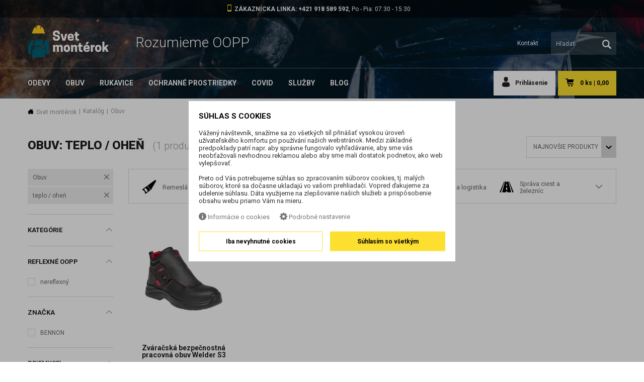

--- FILE ---
content_type: text/html; charset=utf-8
request_url: https://www.svetmonterok.sk/sk/katalog/obuv/teplo-ohen
body_size: 19599
content:
<!DOCTYPE html>
<!--[if IE 8]><html class="no-js lt-ie9" lang="sk" > <![endif]-->
<!--[if gt IE 8]><!--> <html class="no-js" lang="sk" > <!--<![endif]-->

<head>
		
<meta charset="utf-8">
<meta name="viewport" content="width=device-width, user-scalable=no, initial-scale=1.0, maximum-scale=1.0">

<title>! title !</title>

<meta name="description" content="" >
<meta name="keywords" content="" >

<meta name="generator" content="Cream CMS, www.cream.sk">


<link rel="canonical" href="https://www.svetmonterok.sk/sk/katalog/obuv/teplo-ohen" >
<meta name="ROBOTS" content="INDEX, FOLLOW">

<meta property="og:type" content="product" >
<meta property="og:url" content="https://www.svetmonterok.sk/sk/katalog/obuv/teplo-ohen" >
<meta property="og:image" content="TODO" >






<link rel="shortcut icon" href="/favicon.ico" />

<link href='https://fonts.googleapis.com/css?family=Roboto:400,300,700,900&subset=latin,latin-ext' rel='stylesheet' type='text/css'>
<script type="text/javascript" src="/localization.php?v=0.2.2.a&lang=sk"></script>

	
	<link rel="stylesheet" href="/css/public.css?v=0.2.2.a" type="text/css" media="screen" />
<link href="https://maxcdn.bootstrapcdn.com/font-awesome/4.4.0/css/font-awesome.min.css" rel="stylesheet" >
<link rel="stylesheet" href="/js/plugins/jquery-ui/themes/base/all.css?v=0.2.2.a" />

<script type="text/javascript" src="/js/public.js?v=0.2.2.a"></script>
<script src="/bower_components/history.js/scripts/bundled/html4+html5/jquery.history.js?v=0.2.2.a"></script>
<script src="/js/plugins/jquery-ui/jquery-ui.min.js?v=0.2.2.a"></script>


<script src="/js/require.js?v=0.2.2.a"></script>

<script>
require.config({
	'waitSeconds' : 60, // default is 7 
	'baseUrl' : '/js/react_build/',
	'urlArgs' : 'v=0.2.2.a',
	'bundles': {
		// 'build_checkout_core': ['application_box', 'react', 'dispatcher', 'fbemitter', 'flux', 'formsy-react', 'accounting', 'xmlToJSON', 'constants', 'localization', 'util','components/application_box','stores/localization_store','actions/global_action_creators','components/cart_box/cart_box','stores/order_store','actions/order_action_creators','components/store_listener_mixin','components/touch_mixin','components/cart_box/box/navi'],			 			
		// 'build_checkout': ['application','components/mc','components/confirm','actions/user_action_creators', 'actions/page_action_creators', 'components/application']
	},
  	'shim': {
		// "foundation": ['jquery'],
	},
});

if( jQuery )
{
	define('jquery', [], function() {
		return jQuery;
	});	
}
</script>



<link rel="stylesheet" href="/css/print.css?v=0.2.2.a" type="text/css" media="print" />

<script type="text/javascript">
window['_cml_user_data'] = {
	'logged' : false,
	'cart' : 0	};
</script>


	
	<!-- Global site tag (gtag.js) - Google Analytics -->
	<script async
	src="https://www.googletagmanager.com/gtag/js?id=UA-181020538-1"></script>
	<script>
	window.dataLayer = window.dataLayer || [];
	function gtag(){dataLayer.push(arguments);}
	gtag('js', new Date());

	gtag('config', 'UA-181020538-1');
	</script>

	
				
		<!-- Google Tag Manager -->
		<script>(function(w,d,s,l,i){w[l]=w[l]||[];w[l].push({'gtm.start':
		new Date().getTime(),event:'gtm.js'});var f=d.getElementsByTagName(s)[0],
		j=d.createElement(s),dl=l!='dataLayer'?'&l='+l:'';j.async=true;j.src=
		'https://www.googletagmanager.com/gtm.js?id='+i+dl;f.parentNode.insertBefore(j,f);
		})(window,document,'script','dataLayer','GTM-T95D9HS');</script>
		<!-- End Google Tag Manager -->
		
</head>
<body>
				<!-- Google Tag Manager (noscript) -->
		<noscript><iframe
		src="https://www.googletagmanager.com/ns.html?id=GTM-T95D9HS" 
		height="0" width="0" 
		style="display:none;visibility:hidden"></iframe></noscript>
		<!-- End Google Tag Manager (noscript) -->
		<div class="off-canvas-wrap" id="off-canvas-wrap" data-offcanvas >

		<div class="inner-wrap">

			<!-- header -->
<header class="header" id="head" >
	<div class="header-top" id="head-top" >
		<div class="info-box" id="header-info-box" >
	<div class="row">
		<div class="columns">
							<div
				class="cml-info-box-rotate active"
				onmouseover="$(this).data('isFocused', 1);"
				onmouseout="$(this).data('isFocused', 0);"
				data-is-focused="0"
				><p><i class="icon-txt-cell-phone"></i> <b>Zákaznícka linka: <a href="tel:+421918589592">+421 918 589 592</a></b>, Po - Pia: 07:30 - 15:30</p>				</div>
				
					</div>
	</div>
</div>
		<div class="row">
			<div class="columns">
				<a class="logo-wrap" href="/">
	<div class="logo hide-for-print">Svet montérok</div> <img class="show-for-print logo-print" alt="Logo Svet montérok" src="/img/logo-svetmonterok-dark.png">
</a>
<a class="right-off-canvas-toggle menu-icon" id="off-canvas-toggle" href="javascript:void(0);">Menu <i class="icon-txt-menu-hamburger"></i></a><div class="claim">Rozumieme OOPP</div><div class="search-box-wrap" >
	<form class="search-box show minimized" id="top-bar-search-box"
		action="/sk/katalog" method="GET">
		<input type="text" value="" placeholder="Hľadať" autocomplete="off"
			class="search-input" name="q"><span
			class="icon-txt-search search-submit"></span><span
			class="icon-txt-cross search-close"></span>
	</form>
	<span class="search-spacer">&nbsp;</span>
	</div><ul class="secondary-menu">
<li ><a href="/sk/kontakt.c-3.html"  ><span class="item-label">Kontakt</span></a></li></ul>			
			</div>
		</div>
	</div>
	<div class="header-bottom" id="head-bottom" >
		<div class="row">
			<div class="columns">
				<div class="user-area-wrap">
					<div class="user-area clearfix">
						<div id="eshop_cart_bc_layout" class="layout-wrap">
	
<ul class="shop-menu">

	<li
	class="cart"
	id="eshop_cart_bc_cart_wrapper"
	>

		<div
		id="eshop_cart_bc_summary"
		>
			<a
href="/sk/nakupny-kosik"
class="button"
title="Prejsť do košíka"
>
	<i class="icon-txt-cart"></i>
	<span class="item-label">
		<span class="cart-count">
			0 ks			|
			
				0,00
					</span>
	</span>
</a>



		</div>

		<div
		class="cart-dropdown d-none"
		id="eshop_cart_bc_items_wrapper"
		>
			<div class="cart-dropdown-inner">

				<div class="row">
					<div
					class="columns"
					id="eshop_cart_bc_items"
					>

						
					</div>
					<div
					class="columns medium-text-center d-none"
					id="eshop_cart_bc_actions"
					>
						<a
class="button"
href="/sk/objednavka?step=2"
>Pokračovať k platbe <i class="icon-txt-arrow-right"></i>
</a>
					</div>
				</div>

			</div>
		</div>

	</li>
</ul>
<script type="text/javascript" language="JavaScript">
$(document).ready(function()
{
	$(this).data('eshop_cart_bc_updateLink','/ibase.php?_server=emil&_pack=web&_action=update_html&viewmode=publicBoxCart&doc_id=11');

	$(this).data('eshop_cart_bc_staticCartLink','/sk/nakupny-kosik');

	$(this).data('eshop_cart_bc_server','peron_eshop');

	CML.$eshop_cart_bc.init( '0' );
});
</script>
	</div>

					</div>
				</div>
				<div class="account-area-wrap hide-for-small">
					<div class="account-area clearfix">
						<div id="prsn_person_bp_layout" class="layout-wrap">
<div id="prsn_person_bp_layout" >
	
	<ul class="account-menu account-menu-notlogged">

		<li
		class="sign-in"
		>
			<a
			href="/sk/prihlasenie"
						class="button white"
			><i class="icon-txt-user"></i> Prihlásenie			</a>

			<div
			class="account-dropdown d-none"
			id="prsn_person_bp_user_menu_wrapper"
			>
				<div class="account-dropdown-inner">

					<ul class="" >
						<li class="iconed ico-password">
							<a
							href="/sk/zabudnute-heslo"
														><span>Zabudnuté heslo</span>
							</a>
						</li>

						<li class="iconed ico-register">
							<a
							href="/sk/registracia"
														><span>Registrácia</span>
							</a>
						</li>
					</ul>

				</div>
			</div>

		</li>

	</ul>

	
</div>
<script type="text/javascript">

	$(document).ready(function() {
	
		$(this).data('prsn_person_bp_updateLink','/ibase.php?_server=emil&_pack=web&_action=update_html&viewmode=publicBoxPerson&doc_id=15');

		$(this).data('prsn_person_bp_updateLoginLink','/ibase.php?_server=emil&_pack=web&_action=update_html&viewmode=publicLogin&doc_id=15');
		$(this).data('prsn_person_bp_updateRegisterLink','/ibase.php?_server=emil&_pack=web&_action=update_html&viewmode=publicRegister&doc_id=15');
		$(this).data('prsn_person_bp_updatePasswordHelpLink','/ibase.php?_server=emil&_pack=web&_action=update_html&viewmode=publicForgotPassword&doc_id=15');
	
		$(this).data('prsn_person_bp_staticLogoutRedirLink','/sk/katalog/obuv/teplo-ohen');
	
		$(this).data('prsn_person_bp_server','peron_customer_person');
	
		CML.$prsn_person_bp.init();
	});

</script></div>
					</div>
				</div>
				<nav class="top-bar" data-options="">
					<section class="top-bar-section">
						<ul
			class="main-navi"
		>

		
			
									<li class="has-dropdown not-click has-richmenu"  >
											<a
				href="/sk/katalog/odevy"
				title="Odevy"
								>Odevy</a>
												<div class="dropdown rich-menu">							
												<div id="dcat_prd_blp_layout" class="row collapse" >	
			<div class="medium-12 large-9 columns" >
	
		<div class="panel plain" data-equalizer-watch="" >			
			<ul class="medium-block-grid-4 large-block-grid-4">
			<li>
			<h4>Kategórie</h4>
			<ul class="rich-ul">
														<li>
						<a href="/sk/katalog/odevy/reflexne-odevy">Reflexné odevy</a>
					</li>
														<li>
						<a href="/sk/katalog/odevy/pracovne-bluzy">Pracovné blúzy</a>
					</li>
														<li>
						<a href="/sk/katalog/odevy/pracovne-vesty">Pracovné vesty</a>
					</li>
														<li>
						<a href="/sk/katalog/odevy/pracovne-nohavice">Pracovné nohavice</a>
					</li>
														<li>
						<a href="/sk/katalog/odevy/pracovne-nohavice-na-traky">Pracovné nohavice na traky</a>
					</li>
														<li>
						<a href="/sk/katalog/odevy/pracovne-kratasy">Pracovné kraťasy</a>
					</li>
														<li>
						<a href="/sk/katalog/odevy/kombinezy-a-overaly">Kombinézy a overaly</a>
					</li>
														<li>
						<a href="/sk/katalog/odevy/pracovne-bundy-a-vetrovky">Pracovné bundy a vetrovky</a>
					</li>
														<li>
						<a href="/sk/katalog/odevy/tricka">Tričká</a>
					</li>
														<li>
						<a href="/sk/katalog/odevy/polokosele">Polokošele</a>
					</li>
														<li>
						<a href="/sk/katalog/odevy/kosele">Košele</a>
					</li>
														<li>
						<a href="/sk/katalog/odevy/mikiny">Mikiny</a>
					</li>
														<li>
						<a href="/sk/katalog/odevy/termopradlo">Termoprádlo</a>
					</li>
														<li>
						<a href="/sk/katalog/odevy/spodne-pradlo">Spodné prádlo</a>
					</li>
														<li>
						<a href="/sk/katalog/odevy/zastery">Zástery</a>
					</li>
														<li>
						<a href="/sk/katalog/odevy/rondony">Rondóny</a>
					</li>
								
									<li>
						<a href="/sk/katalog/odevy"><em>Všetky</em></a>
					</li>
							</ul>
		</li>
		
		<li>
			<h4>Priemysel</h4>
			<ul class="rich-ul">
				
									<li>
						<a href="/sk/katalog/odevy/remesla-a-sluzby">Remeslá a Služby</a>
					</li>
									<li>
						<a href="/sk/katalog/odevy/stavebnictvo">Stavebníctvo</a>
					</li>
									<li>
						<a href="/sk/katalog/odevy/strojarsky-priemysel">Strojársky priemysel</a>
					</li>
									<li>
						<a href="/sk/katalog/odevy/doprava-a-logistika">Doprava a logistika</a>
					</li>
									<li>
						<a href="/sk/katalog/odevy/sprava-ciest-a-zeleznic">Správa ciest a železníc</a>
					</li>
									<li>
						<a href="/sk/katalog/odevy/vyroba">Výroba</a>
					</li>
									<li>
						<a href="/sk/katalog/odevy/polnohospodarstvo">Poľnohospodárstvo</a>
					</li>
									<li>
						<a href="/sk/katalog/odevy/zdravotnictvo">Zdravotníctvo</a>
					</li>
								
									<li>
						<a href="/sk/katalog/odevy"><em>Všetky</em></a>
					</li>
							</ul>
		</li>
	
		
			<li>
			<h4>Značka</h4>
			<ul class="rich-ul">
				
									<li>
						<a href="/sk/katalog/odevy/portwest">Portwest</a>
					</li>
									<li>
						<a href="/sk/katalog/odevy/crv">CRV</a>
					</li>
									<li>
						<a href="/sk/katalog/odevy/cxs">CXS</a>
					</li>
									<li>
						<a href="/sk/katalog/odevy/ardon">ARDON</a>
					</li>
									<li>
						<a href="/sk/katalog/odevy/fristads">Fristads</a>
					</li>
									<li>
						<a href="/sk/katalog/odevy/delta-plus">Delta Plus</a>
					</li>
									<li>
						<a href="/sk/katalog/odevy/cerva">Červa</a>
					</li>
									<li>
						<a href="/sk/katalog/odevy/adler">Adler</a>
					</li>
								
									<li>
						<a href="/sk/katalog/odevy"><em>Všetky</em></a>
					</li>
							</ul>
		</li>		
		
			<li>
			<h4>Riziko</h4>

			<ul class="rich-ul">
									<li>
						<a href="/sk/katalog/odevy/teplo-ohen">teplo / oheň</a>
					</li>
									<li>
						<a href="/sk/katalog/odevy/chlad">chlad</a>
					</li>
									<li>
						<a href="/sk/katalog/odevy/elektrina">elektrina</a>
					</li>
									<li>
						<a href="/sk/katalog/odevy/nadmerna-zataz">nadmerná záťaž</a>
					</li>
									<li>
						<a href="/sk/katalog/odevy/nerozoznatelnost">nerozoznateľnosť</a>
					</li>
									<li>
						<a href="/sk/katalog/odevy/vlhkost">vlhkosť</a>
					</li>
									<li>
						<a href="/sk/katalog/odevy/prach-vlakna">prach, vlákna</a>
					</li>
									<li>
						<a href="/sk/katalog/odevy/skodlive-bakterie">škodlivé baktérie</a>
					</li>
								
									<li>
						<a href="/sk/katalog/odevy"><em>Všetky</em></a>
					</li>
							</ul>
		</li>
		
	
</ul>
			
		</div>
	</div>
	
		<div class="hide-for-medium large-3 columns">
		
		
		<div class="panel dcat" data-equalizer-watch="" >			
			<div class="">

	<div class="row ignore-last-child-float">
		
					
						
													
								<div class="small-12 columns">
				
					<div class="list-item " id="dcat_prd_blp_item_7653"  >
		<div class="tags">
										<div class="tag low orange"><span class="">Top ponuka</span></div>
															
	</div>	
	<a
	href="/sk/reflexna-bluza-norwich.p7653.html"
		>
		<div class="img-wrap" >
			<img alt="Reflexná blúza Norwich" title="Reflexná blúza Norwich" data-src="https://static.svetmonterok.sk/content/mediagallery/peron_system/image/product/types/D2/2182.jpg" class="lazyload" >
		</div>
		<h3><span  >Reflexná blúza Norwich</span></h3>
				
		<p data-price="000000036_66" class="price"  >
	<span class="price-prefix"></span>
	<span  title="Cena s DPH" >36,66 €</span>
		<br /><span class="no-vat">30,55 € bez DPH</span>
	</p>				<p class="stock-label stock-label-out ">Tovar je v externom sklade, odosielame do 4 pracovných dní.</p>
	</a>
	<div class="icos-info-wrap" >
		<hr><ul class="risks-icos"><li><i class="icon-txt-question" ></i> nerozoznateľnosť</li><li><i class="icon-txt-dust" ></i> prach, vlákna</li></ul>	</div>
	</div>

					
				</div>

				
		
	</div>

</div>				
		</div>
	</div>


	</div>

								</div>
							
						</li>
			

		
			
									<li class="has-dropdown not-click has-richmenu"  >
											<a
				href="/sk/katalog/obuv"
				title="Obuv"
								>Obuv</a>
												<div class="dropdown rich-menu">							
												<div id="dcat_prd_blp_layout" class="row collapse" >	
			<div class="medium-12 large-9 columns" >
	
		<div class="panel plain" data-equalizer-watch="" >			
			<ul class="medium-block-grid-4 large-block-grid-4">
			<li>
			<h4>Kategórie</h4>
			<ul class="rich-ul">
														<li>
						<a href="/sk/katalog/obuv/pracovne-sandale">Pracovné sandále</a>
					</li>
														<li>
						<a href="/sk/katalog/obuv/pracovne-poltopanky">Pracovné poltopánky</a>
					</li>
														<li>
						<a href="/sk/katalog/obuv/pracovna-clenkova-obuv">Pracovná členková obuv</a>
					</li>
														<li>
						<a href="/sk/katalog/obuv/vysoka-pracovna-obuv">Vysoká pracovná obuv</a>
					</li>
														<li>
						<a href="/sk/katalog/obuv/trekova-a-sportova-obuv">Treková a športová obuv</a>
					</li>
														<li>
						<a href="/sk/katalog/obuv/zimna-pracovna-obuv">Zimná pracovná obuv</a>
					</li>
														<li>
						<a href="/sk/katalog/obuv/pracovne-cizmy-a-gumaky">Pracovné čižmy a gumáky</a>
					</li>
								
									<li>
						<a href="/sk/katalog/obuv"><em>Všetky</em></a>
					</li>
							</ul>
		</li>
		
		<li>
			<h4>Priemysel</h4>
			<ul class="rich-ul">
				
									<li>
						<a href="/sk/katalog/obuv/remesla-a-sluzby">Remeslá a Služby</a>
					</li>
									<li>
						<a href="/sk/katalog/obuv/stavebnictvo">Stavebníctvo</a>
					</li>
									<li>
						<a href="/sk/katalog/obuv/strojarsky-priemysel">Strojársky priemysel</a>
					</li>
									<li>
						<a href="/sk/katalog/obuv/doprava-a-logistika">Doprava a logistika</a>
					</li>
									<li>
						<a href="/sk/katalog/obuv/sprava-ciest-a-zeleznic">Správa ciest a železníc</a>
					</li>
									<li>
						<a href="/sk/katalog/obuv/vyroba">Výroba</a>
					</li>
									<li>
						<a href="/sk/katalog/obuv/polnohospodarstvo">Poľnohospodárstvo</a>
					</li>
									<li>
						<a href="/sk/katalog/obuv/zdravotnictvo">Zdravotníctvo</a>
					</li>
								
									<li>
						<a href="/sk/katalog/obuv"><em>Všetky</em></a>
					</li>
							</ul>
		</li>
	
		
			<li>
			<h4>Značka</h4>
			<ul class="rich-ul">
				
									<li>
						<a href="/sk/katalog/obuv/portwest">Portwest</a>
					</li>
									<li>
						<a href="/sk/katalog/obuv/bennon">BENNON</a>
					</li>
									<li>
						<a href="/sk/katalog/obuv/delta-plus">Delta Plus</a>
					</li>
									<li>
						<a href="/sk/katalog/obuv/uvex">UVEX</a>
					</li>
								
									<li>
						<a href="/sk/katalog/obuv"><em>Všetky</em></a>
					</li>
							</ul>
		</li>		
		
			<li>
			<h4>Riziko</h4>

			<ul class="rich-ul">
									<li>
						<a href="/sk/katalog/obuv/udery-naraz-pomliazdeniny">údery, náraz, pomliaždeniny</a>
					</li>
									<li>
						<a href="/sk/katalog/obuv/bodne-rezne-rany-odreniny">bodné / rezné rany, odreniny</a>
					</li>
									<li>
						<a href="/sk/katalog/obuv/vibracia">vibrácia</a>
					</li>
									<li>
						<a href="/sk/katalog/obuv/posmyknutie-zakopnutie">pošmyknutie, zakopnutie</a>
					</li>
									<li>
						<a href="/sk/katalog/obuv/teplo-ohen">teplo / oheň</a>
					</li>
									<li>
						<a href="/sk/katalog/obuv/chlad">chlad</a>
					</li>
									<li>
						<a href="/sk/katalog/obuv/nadmerna-zataz">nadmerná záťaž</a>
					</li>
									<li>
						<a href="/sk/katalog/obuv/nerozoznatelnost">nerozoznateľnosť</a>
					</li>
								
									<li>
						<a href="/sk/katalog/obuv"><em>Všetky</em></a>
					</li>
							</ul>
		</li>
		
	
</ul>
			
		</div>
	</div>
	
		<div class="hide-for-medium large-3 columns">
		
		
		<div class="panel dcat" data-equalizer-watch="" >			
			<div class="">

	<div class="row ignore-last-child-float">
		
					
						
													
								<div class="small-12 columns">
				
					<div class="list-item " id="dcat_prd_blp_item_9188"  >
		<div class="tags">
										<div class="tag low orange"><span class="">Top ponuka</span></div>
															
	</div>	
	<a
	href="/sk/perforovanie-poltopanky-uvex-1-s1-esd"
		>
		<div class="img-wrap" >
			<img alt="Perforované poltopánky UVEX 1 S1 ESD" title="Perforované poltopánky UVEX 1 S1 ESD" data-src="https://static.svetmonterok.sk/content/mediagallery/peron_system/image/product/types/D2/2836.png" class="lazyload" >
		</div>
		<h3><span  >Perforované poltopánky UVEX 1 S1 ESD</span></h3>
				
		<p data-price="000000133_67" class="price"  >
	<span class="price-prefix"></span>
	<span  title="Cena s DPH" >133,67 €</span>
		<br /><span class="no-vat">111,39 € bez DPH</span>
	</p>				<p class="stock-label stock-label-out ">Tovar je v externom sklade, odosielame do 4 pracovných dní.</p>
	</a>
	<div class="icos-info-wrap" >
		<hr><ul class="risks-icos"><li><i class="icon-txt-cube-shock" ></i> údery, náraz, pomliaždeniny</li><li><i class="icon-txt-slip" ></i> pošmyknutie, zakopnutie</li><li><i class="icon-txt-break" ></i> nadmerná záťaž</li></ul>	</div>
	</div>

					
				</div>

				
		
	</div>

</div>				
		</div>
	</div>


	</div>

								</div>
							
						</li>
			

		
			
									<li class="has-dropdown not-click has-richmenu"  >
											<a
				href="/sk/katalog/rukavice"
				title="Rukavice"
								>Rukavice</a>
												<div class="dropdown rich-menu">							
												<div id="dcat_prd_blp_layout" class="row collapse" >	
			<div class="medium-12 large-9 columns" >
	
		<div class="panel plain" data-equalizer-watch="" >			
			<ul class="medium-block-grid-4 large-block-grid-4">
			<li>
			<h4>Kategórie</h4>
			<ul class="rich-ul">
														<li>
						<a href="/sk/katalog/rukavice/pracovne-rukavice">Pracovné rukavice</a>
					</li>
														<li>
						<a href="/sk/katalog/rukavice/zateplene-pracovne-rukavice">Zateplené pracovné rukavice</a>
					</li>
														<li>
						<a href="/sk/katalog/rukavice/ziaruvzdorne-rukavice">Žiaruvzdorné rukavice</a>
					</li>
														<li>
						<a href="/sk/katalog/rukavice/zvaracske-rukavice">Zváračské rukavice</a>
					</li>
														<li>
						<a href="/sk/katalog/rukavice/protiporezne-rukavice">Protiporézne rukavice</a>
					</li>
														<li>
						<a href="/sk/katalog/rukavice/protichemicke-rukavice">Protichemické rukavice</a>
					</li>
														<li>
						<a href="/sk/katalog/rukavice/protiuderove-rukavice">Protiúderové rukavice</a>
					</li>
														<li>
						<a href="/sk/katalog/rukavice/antistaticke-a-esd-rukavice">Antistatické a ESD rukavice</a>
					</li>
														<li>
						<a href="/sk/katalog/rukavice/rukavniky">Rukávniky</a>
					</li>
														<li>
						<a href="/sk/katalog/rukavice/hobby-pracovne-rukavice">Hobby pracovné rukavice</a>
					</li>
								
									<li>
						<a href="/sk/katalog/rukavice"><em>Všetky</em></a>
					</li>
							</ul>
		</li>
		
		<li>
			<h4>Priemysel</h4>
			<ul class="rich-ul">
				
									<li>
						<a href="/sk/katalog/rukavice/remesla-a-sluzby">Remeslá a Služby</a>
					</li>
									<li>
						<a href="/sk/katalog/rukavice/stavebnictvo">Stavebníctvo</a>
					</li>
									<li>
						<a href="/sk/katalog/rukavice/strojarsky-priemysel">Strojársky priemysel</a>
					</li>
									<li>
						<a href="/sk/katalog/rukavice/doprava-a-logistika">Doprava a logistika</a>
					</li>
									<li>
						<a href="/sk/katalog/rukavice/sprava-ciest-a-zeleznic">Správa ciest a železníc</a>
					</li>
									<li>
						<a href="/sk/katalog/rukavice/vyroba">Výroba</a>
					</li>
									<li>
						<a href="/sk/katalog/rukavice/polnohospodarstvo">Poľnohospodárstvo</a>
					</li>
									<li>
						<a href="/sk/katalog/rukavice/zdravotnictvo">Zdravotníctvo</a>
					</li>
								
									<li>
						<a href="/sk/katalog/rukavice"><em>Všetky</em></a>
					</li>
							</ul>
		</li>
	
		
			<li>
			<h4>Značka</h4>
			<ul class="rich-ul">
				
									<li>
						<a href="/sk/katalog/rukavice/portwest">Portwest</a>
					</li>
									<li>
						<a href="/sk/katalog/rukavice/atg">ATG</a>
					</li>
									<li>
						<a href="/sk/katalog/rukavice/ardon">ARDON</a>
					</li>
									<li>
						<a href="/sk/katalog/rukavice/delta-plus">Delta Plus</a>
					</li>
									<li>
						<a href="/sk/katalog/rukavice/vm-import">VM IMPORT</a>
					</li>
									<li>
						<a href="/sk/katalog/rukavice/canis">Canis</a>
					</li>
								
									<li>
						<a href="/sk/katalog/rukavice"><em>Všetky</em></a>
					</li>
							</ul>
		</li>		
		
			<li>
			<h4>Riziko</h4>

			<ul class="rich-ul">
									<li>
						<a href="/sk/katalog/rukavice/udery-naraz-pomliazdeniny">údery, náraz, pomliaždeniny</a>
					</li>
									<li>
						<a href="/sk/katalog/rukavice/bodne-rezne-rany-odreniny">bodné / rezné rany, odreniny</a>
					</li>
									<li>
						<a href="/sk/katalog/rukavice/vibracia">vibrácia</a>
					</li>
									<li>
						<a href="/sk/katalog/rukavice/teplo-ohen">teplo / oheň</a>
					</li>
									<li>
						<a href="/sk/katalog/rukavice/chlad">chlad</a>
					</li>
									<li>
						<a href="/sk/katalog/rukavice/elektrina">elektrina</a>
					</li>
									<li>
						<a href="/sk/katalog/rukavice/nadmerna-zataz">nadmerná záťaž</a>
					</li>
									<li>
						<a href="/sk/katalog/rukavice/vlhkost">vlhkosť</a>
					</li>
								
									<li>
						<a href="/sk/katalog/rukavice"><em>Všetky</em></a>
					</li>
							</ul>
		</li>
		
	
</ul>
			
		</div>
	</div>
	
		<div class="hide-for-medium large-3 columns">
		
		
		<div class="panel dcat" data-equalizer-watch="" >			
			<div class="">

	<div class="row ignore-last-child-float">
		
					
						
													
								<div class="small-12 columns">
				
					<div class="list-item " id="dcat_prd_blp_item_10241"  >
		<div class="tags">
										<div class="tag low orange"><span class="">Top ponuka</span></div>
															
	</div>	
	<a
	href="/sk/rukavice-xcellent-fit-cut-18-931.p10241.html"
		>
		<div class="img-wrap" >
			<img alt="Rukavice Xcellent Fit Cut 18-931" title="Rukavice Xcellent Fit Cut 18-931" data-src="https://static.svetmonterok.sk/content/mediagallery/peron_system/image/product/types/D2/3045.jpg" class="lazyload" >
		</div>
		<h3><span  >Rukavice Xcellent Fit Cut 18-931</span></h3>
				
		<p data-price="000000006_86" class="price"  >
	<span class="price-prefix"></span>
	<span  title="Cena s DPH" >6,86 €</span>
		<br /><span class="no-vat">5,72 € bez DPH</span>
	</p>				<p class="stock-label stock-label-out ">Tovar je v externom sklade, odosielame do 4 pracovných dní.</p>
	</a>
	<div class="icos-info-wrap" >
			</div>
	</div>

					
				</div>

				
		
	</div>

</div>				
		</div>
	</div>


	</div>

								</div>
							
						</li>
			

		
			
									<li class="has-dropdown not-click has-richmenu"  >
											<a
				href="/sk/katalog/ochranne-prostriedky"
				title="Ochranné prostriedky"
								>Ochranné prostriedky</a>
												<div class="dropdown rich-menu">							
												<div id="dcat_prd_blp_layout" class="row collapse" >	
			<div class="medium-12 large-9 columns" >
	
		<div class="panel plain" data-equalizer-watch="" >			
			<ul class="medium-block-grid-4 large-block-grid-4">
			<li>
			<h4>Kategórie</h4>
			<ul class="rich-ul">
														<li>
						<a href="/sk/katalog/ochranne-prostriedky/ochrana-hlavy">Ochrana hlavy</a>
					</li>
														<li>
						<a href="/sk/katalog/ochranne-prostriedky/ochrana-sluchu">Ochrana sluchu</a>
					</li>
														<li>
						<a href="/sk/katalog/ochranne-prostriedky/ochrana-dychacich-ciest">Ochrana dýchacích ciest</a>
					</li>
														<li>
						<a href="/sk/katalog/ochranne-prostriedky/ochrana-proti-padu">Ochrana proti pádu</a>
					</li>
								
									<li>
						<a href="/sk/katalog/ochranne-prostriedky"><em>Všetky</em></a>
					</li>
							</ul>
		</li>
		
		<li>
			<h4>Priemysel</h4>
			<ul class="rich-ul">
				
									<li>
						<a href="/sk/katalog/ochranne-prostriedky/remesla-a-sluzby">Remeslá a Služby</a>
					</li>
									<li>
						<a href="/sk/katalog/ochranne-prostriedky/stavebnictvo">Stavebníctvo</a>
					</li>
									<li>
						<a href="/sk/katalog/ochranne-prostriedky/strojarsky-priemysel">Strojársky priemysel</a>
					</li>
									<li>
						<a href="/sk/katalog/ochranne-prostriedky/doprava-a-logistika">Doprava a logistika</a>
					</li>
									<li>
						<a href="/sk/katalog/ochranne-prostriedky/sprava-ciest-a-zeleznic">Správa ciest a železníc</a>
					</li>
									<li>
						<a href="/sk/katalog/ochranne-prostriedky/vyroba">Výroba</a>
					</li>
									<li>
						<a href="/sk/katalog/ochranne-prostriedky/polnohospodarstvo">Poľnohospodárstvo</a>
					</li>
									<li>
						<a href="/sk/katalog/ochranne-prostriedky/zdravotnictvo">Zdravotníctvo</a>
					</li>
								
									<li>
						<a href="/sk/katalog/ochranne-prostriedky"><em>Všetky</em></a>
					</li>
							</ul>
		</li>
	
		
			<li>
			<h4>Značka</h4>
			<ul class="rich-ul">
				
									<li>
						<a href="/sk/katalog/ochranne-prostriedky/portwest">Portwest</a>
					</li>
									<li>
						<a href="/sk/katalog/ochranne-prostriedky/3m">3M</a>
					</li>
									<li>
						<a href="/sk/katalog/ochranne-prostriedky/ardon">ARDON</a>
					</li>
									<li>
						<a href="/sk/katalog/ochranne-prostriedky/delta-plus">Delta Plus</a>
					</li>
									<li>
						<a href="/sk/katalog/ochranne-prostriedky/adler">Adler</a>
					</li>
								
									<li>
						<a href="/sk/katalog/ochranne-prostriedky"><em>Všetky</em></a>
					</li>
							</ul>
		</li>		
		
			<li>
			<h4>Riziko</h4>

			<ul class="rich-ul">
									<li>
						<a href="/sk/katalog/ochranne-prostriedky/pad-z-vysky">pád z výšky</a>
					</li>
									<li>
						<a href="/sk/katalog/ochranne-prostriedky/udery-naraz-pomliazdeniny">údery, náraz, pomliaždeniny</a>
					</li>
									<li>
						<a href="/sk/katalog/ochranne-prostriedky/teplo-ohen">teplo / oheň</a>
					</li>
									<li>
						<a href="/sk/katalog/ochranne-prostriedky/chlad">chlad</a>
					</li>
									<li>
						<a href="/sk/katalog/ochranne-prostriedky/elektrina">elektrina</a>
					</li>
									<li>
						<a href="/sk/katalog/ochranne-prostriedky/hluk">hluk</a>
					</li>
									<li>
						<a href="/sk/katalog/ochranne-prostriedky/nadmerna-zataz">nadmerná záťaž</a>
					</li>
									<li>
						<a href="/sk/katalog/ochranne-prostriedky/nerozoznatelnost">nerozoznateľnosť</a>
					</li>
								
									<li>
						<a href="/sk/katalog/ochranne-prostriedky"><em>Všetky</em></a>
					</li>
							</ul>
		</li>
		
	
</ul>
			
		</div>
	</div>
	
		<div class="hide-for-medium large-3 columns">
		
		
		<div class="panel dcat" data-equalizer-watch="" >			
			<div class="">

	<div class="row ignore-last-child-float">
		
					
						
													
								<div class="small-12 columns">
				
					<div class="list-item " id="dcat_prd_blp_item_7236"  >
		<div class="tags">
										<div class="tag low orange"><span class="">Top ponuka</span></div>
															
	</div>	
	<a
	href="/sk/bezpecnostna-prilba-height-endurance.p7236.html"
		>
		<div class="img-wrap" >
			<img alt="Bezpečnostná prilba Height Endurance" title="Bezpečnostná prilba Height Endurance" data-src="https://static.svetmonterok.sk/content/mediagallery/peron_system/image/product/types/D2/1509.jpg" class="lazyload" >
		</div>
		<h3><span  >Bezpečnostná prilba Height Endurance</span></h3>
				
		<p data-price="000000023_85" class="price"  >
	<span class="price-prefix"></span>
	<span  title="Cena s DPH" >23,85 €</span>
		<br /><span class="no-vat">19,88 € bez DPH</span>
	</p>				<p class="stock-label stock-label-out ">Tovar je v externom sklade, odosielame do 4 pracovných dní.</p>
	</a>
	<div class="icos-info-wrap" >
		<hr><ul class="risks-icos"><li><i class="icon-txt-falling-man" ></i> pád z výšky</li><li><i class="icon-txt-cube-shock" ></i> údery, náraz, pomliaždeniny</li></ul>	</div>
	</div>

					
				</div>

				
		
	</div>

</div>				
		</div>
	</div>


	</div>

								</div>
							
						</li>
			

		
			
									<li class="has-dropdown not-click has-richmenu"  >
											<a
				href="/sk/katalog/covid"
				title="Covid"
								>Covid</a>
												<div class="dropdown rich-menu">							
												<div id="dcat_prd_blp_layout" class="row collapse" >	
			<div class="medium-12 large-9 columns">
	
		<div class="panel plain" data-equalizer-watch="" >			
			<ul class="medium-block-grid-1 large-block-grid-1">
		
		
		
			<li>
			<h4>Riziko</h4>

			<ul class="rich-ul">
									<li>
						<a href="/sk/katalog/covid/skodlive-bakterie">škodlivé baktérie</a>
					</li>
								
							</ul>
		</li>
		
	
</ul>
			
		</div>
	</div>
	
		<div class="hide-for-medium large-3 columns">
		
		
		<div class="panel dcat" data-equalizer-watch="" >			
			<div class="">

	<div class="row ignore-last-child-float">
		
		
	</div>

</div>				
		</div>
	</div>


	</div>

								</div>
							
						</li>
			

		
			
									<li class="has-dropdown not-click"  >
											<a
				href=""
				title="Služby"
								>Služby</a>
												

	

	
	<ul
			class="dropdown"
		>

		
			
									<li  >
											<a
				href="/sk/pracovna-a-cistiaren.c-12.html"
				title="Práčovňa a čistiareň"
								>Práčovňa a čistiareň</a>
																							
						</li>
			

		
			
									<li  >
											<a
				href="/sk/krajcirska-dielna.c-17.html"
				title="Krajčírska dielňa"
								>Krajčírska dielňa</a>
																							
						</li>
			

		
			
									<li  >
											<a
				href="/sk/servisny-prenajom-pracovneho-oblecenia.c-35.html"
				title="Servisný prenájom pracovného oblečenia"
								>Servisný prenájom pracovného oblečenia</a>
																							
						</li>
			

		
	</ul>
	
	
	
											
						</li>
			

		
			
									<li  >
											<a
				href="/sk/blog"
				title="Blog"
								>Blog</a>
																							
						</li>
			

		
	</ul>
	
	
	
					</section>
				</nav>				
			</div>
		</div>
	</div>	
</header>
<!-- header end -->

			<aside class="right-off-canvas-menu">
				<ul id="offcanvas-navi" class="off-canvas-list offcanvas-navi" >		
		<li class="login"  data-dummy="login" id="offcanvas-item-login" ></li>	
		<li class="search"  data-dummy="search" id="offcanvas-item-search" ></li>	
		<li   ><a href="/sk/katalog/odevy" >Odevy</a></li>	
		<li   ><a href="/sk/katalog/rukavice" >Rukavice</a></li>	
		<li   ><a href="/sk/katalog/obuv" >Obuv</a></li>	
		<li class="small-txt"   ><a href="/sk/katalog/ochranne-prostriedky" >Ochranné prostriedky</a></li>	
		<li class="has-sub"   ><a class="sub-trigger" href="javascript:void(0);"><span class="icon-txt-arrow-down-line"></span></a><a href="javascript:void(0)" >Služby</a><ul  class="sub-ul" >		
		<li   ><a href="/sk/pracovna-a-cistiaren.c-12.html" >Práčovňa a čistiareň</a></li>	
		<li   ><a href="/sk/krajcirska-dielna.c-17.html" >Krajčírska dielňa</a></li>	
		<li   ><a href="/sk/servisny-prenajom-pracovneho-oblecenia.c-35.html" >Servisný prenájom pracovného oblečenia</a></li>	
	</ul></li>	
	</ul><script id="offcavas_search_tpl" type="text/template" >
	<form id="off-canvas-search-box" class="search-box show" action="{action}" >
		<input type="text" name="q" class="search-input" placeholder="{placeholder}" value="{value}" >
		<span class="icon-txt-lupa search-submit" onclick="$(this).closest('form').submit();"></span>
	</form>	
</script>
<script id="offcavas_account_tpl" type="text/template" >
	<a href="{link}">{label}</a>	
</script>
<script id="offcavas_market_tpl" type="text/template" >
	<a onclick="$(this).next('.country-selector-wrap').toggleClass('d-none'); $(this).children('i').toggleClass('icon-txt-arrow-down-line icon-txt-arrow-up-line'); " href="javascript:void(0);">
		<span class="icon-{flag}"></span>
		<span class="item-label">{label}</span>
		<i class="icon-txt-arrow-down-line"></i>
	</a>
	<div class="country-selector-wrap d-none" >
		{lang-menu}		
	</div>
</script>			</aside>

			<a class="exit-off-canvas"></a>

			<!-- body -->
			<div class="body" id="body" >

				<div class="main">

					<div class="row" >
	<div class="small-12 columns" >
		<ul class="breadcrumbs" id="dcat_path" >
                  
	<li><a href="/sk">Svet montérok</a></li>
	
      		<li><a href="/sk/katalog/teplo-ohen">Katalóg</a></li>
	        
				<li><a href="/sk/katalog/obuv/teplo-ohen">Obuv</a></li>
	        
			</ul>



	</div>
</div>
					<div id="dcat_prd_ls_layout" data-request="" data-paging-type="addition" >
	<div class="dcat mc" itemscope itemtype="http://schema.org/ItemList" >

	<div class="row">

		<div class="small-12 medium-6 large-8 columns">
			<header class="header" id="dcat_prd_ls_heading_wrapper" >

				<h1><span itemprop="name" class="h1-like" >Obuv:  teplo / oheň</span> <span itemprop="numberOfItems" >(1 produkt)</span></h1>

			</header>

			<div id="dcat_prd_ls_seo_list_description_wrapper" >
							</div> 
		</div>

		<div class="small-12 medium-6 large-4 columns">

			<div class="toolbar-panel hide-for-small" id="dcat_prd_ls_toolbar_wrapper" >

					
	<form 
	id="dcat_prd_ls_sort_form"  
	method="get" 
	action="/sk/katalog/obuv/teplo-ohen" 
	class="" >		
		
				
				
  						
		<select 
		id="dcat_prd_ls_actual_sort" 
		name="_sort" 
		class="sort-by" 
		onchange="CML.$dcat_prd_ls.sortChanged( this );" 
		>
			<option value="" >Zoradiť podľa</option>
			
			
											
				<option value="price_w_tax*asc"  >
					Najnižšia cena				</option>
				
											
				<option value="price_w_tax*desc"  >
					Najvyššia cena				</option>
				
											
				<option value="news_date*desc" selected="selected" >
					Najnovšie produkty				</option>
				
											
				<option value="news_date*asc"  >
					Najstaršie produkty				</option>
				
						
			
		</select>
		
	</form>
	
	<form 
	id="dcat_prd_ls_perpage_form" 
	method="get" 
	action="/sk/katalog/obuv/teplo-ohen" 
	class="d-none" >
		
				
				
		<select 
		id="dcat_prd_ls_actual_perpage" 
		name="_per_page" 
		class="per-page" 
		onchange="CML.$dcat_prd_ls.perPageChanged( this );"  >
			<option value="" >na stránku</option>
																									
				<option value="a1" >16</option>
																									
				<option value="a2" selected="selected">32</option>
																									
				<option value="a3" >64</option>
																									
				<option value="max" >100</option>
											
		</select>
		
	</form>



			</div>

		</div>

	</div>

	<div class="row hide-for-small">
		<div class="columns">
			<hr class="header-divider d-none">
		</div>
	</div>

	

	<div class="row">

		<div class="small-12 medium-3 large-2 hide-for-small columns"   >

			<div class="dcat side-bar" id="dcat_prd_ls_filter_wrapper">

				<div class="facet">	
	
		<form id="dcat_prd_ls_filter_form" action="/sk/katalog/obuv/teplo-ohen" method="get" class="d-none" >
		
										<input 
				id="dcat_prd_ls_filter_refine_s11" 
				type="hidden" 
				name="_filter_refine_s11" 
				value="" 			
				>
											<input 
				id="dcat_prd_ls_filter_refine_12" 
				type="hidden" 
				name="_filter_refine_12" 
				value="" 			
				>
											<input 
				id="dcat_prd_ls_filter_refine_1" 
				type="hidden" 
				name="_filter_refine_1" 
				value="" 			
				>
											<input 
				id="dcat_prd_ls_filter_refine_2" 
				type="hidden" 
				name="_filter_refine_2" 
				value="" 			
				>
											<input 
				id="dcat_prd_ls_filter_refine_3" 
				type="hidden" 
				name="_filter_refine_3" 
				value="" 			
				>
											<input 
				id="dcat_prd_ls_filter_refine_4" 
				type="hidden" 
				name="_filter_refine_4" 
				value="6" 			
				>
											<input 
				id="dcat_prd_ls_filter_refine_6" 
				type="hidden" 
				name="_filter_refine_6" 
				value="" 			
				>
											<input 
				id="dcat_prd_ls_filter_refine_5" 
				type="hidden" 
				name="_filter_refine_5" 
				value="" 			
				>
											<input 
				id="dcat_prd_ls_filter_refine_7" 
				type="hidden" 
				name="_filter_refine_7" 
				value="" 			
				>
											<input 
				id="dcat_prd_ls_filter_refine_8" 
				type="hidden" 
				name="_filter_refine_8" 
				value="" 			
				>
											<input 
				id="dcat_prd_ls_filter_refine_9" 
				type="hidden" 
				name="_filter_refine_9" 
				value="" 			
				>
											<input 
				id="dcat_prd_ls_filter_refine_10" 
				type="hidden" 
				name="_filter_refine_10" 
				value="" 			
				>
											<input 
				id="dcat_prd_ls_filter_refine_11" 
				type="hidden" 
				name="_filter_refine_11" 
				value="" 			
				>
											<input 
				id="dcat_prd_ls_filter_refine_13" 
				type="hidden" 
				name="_filter_refine_13" 
				value="" 			
				>
											<input 
				id="dcat_prd_ls_filter_refine_14" 
				type="hidden" 
				name="_filter_refine_14" 
				value="" 			
				>
											<input 
				id="dcat_prd_ls_filter_refine_15" 
				type="hidden" 
				name="_filter_refine_15" 
				value="" 			
				>
											<input 
				id="dcat_prd_ls_filter_refine_16" 
				type="hidden" 
				name="_filter_refine_16" 
				value="" 			
				>
											<input 
				id="dcat_prd_ls_filter_refine_17" 
				type="hidden" 
				name="_filter_refine_17" 
				value="" 			
				>
								
						<input 
			data-seo-link="1" 
			class="seourl_field" 
			id="dcat_prd_ls_filter_category_id" 
			type="hidden" 
			name="_filter_category_id" 
			value="4" 			
			>
	</form> 
		
	
		
		<div class="panel active-facet">
		
		<ul class="side-nav active-facet-nav">		
			
			 
			<li><a 
href="/sk/katalog/teplo-ohen" 
data-force-update-link="1" 
onclick="
return CML.$dcat_prd_ls.clearFilterElement({name:'_filter_category_id',trigger:this});"
title="zrušiť filter" 
rel="nofollow" >Obuv</a></li>
			
			<li><a 
href="/sk/katalog/obuv" 
data-force-update-link="1"  
onclick="return CML.$dcat_prd_ls.clearFilterElement({name:'_filter_refine_4',trigger:this});"
title="zrušiť filter" 
rel="nofollow" >teplo / oheň</a></li>			
		</ul>
		
	</div>
		
	
		
	<hr><div class="panel">
	<h4
		onclick="CML.$dcat_prd_ls.filterTogglePanel({name:'_filter_category_id',trigger:this, panel_class:''});"
		>
		Kategórie			</h4>
		
	<ul class="side-nav">
			
		
	</ul>

</div>
<hr><div class="panel" >
			<h4 
		onclick="CML.$dcat_prd_ls.filterTogglePanel({name:'_filter_refine_12',trigger:this, panel_class:''});"
		>
		Reflexné OOPP	</h4>	
		<ul class="side-nav" data-filter data-name="_filter_refine_12" >
				<li class=" "><a 
							href="/sk/katalog/obuv/teplo-ohen?_filter_refine_12=4" 
				data-name="_filter_refine_12"
				data-value="4" 
				data-force-update-link="1" 
								onclick="return CML.$dcat_prd_ls.facetLinkClicked(this);"
				title="Filtrovať podľa: Reflexné OOPP / nereflexný"
									rel="nofollow" 			
						>nereflexný									<span class="facet-count">(1)</span>
							</a>
		</li>
				
			
		
			</ul>
	
</div>
<hr><div class="panel" >
			<h4 
		onclick="CML.$dcat_prd_ls.filterTogglePanel({name:'_filter_refine_1',trigger:this, panel_class:''});"
		>
		Značka	</h4>	
		<ul class="side-nav" data-filter data-name="_filter_refine_1" >
				<li class=" "><a 
							href="/sk/katalog/obuv/bennon/teplo-ohen" 
				data-name="_filter_refine_1"
				data-value="16" 
				data-force-update-link="1" 
								onclick="return CML.$dcat_prd_ls.facetLinkClicked(this);"
				title="Filtrovať podľa: Značka / BENNON"
									rel="nofollow" 			
						>BENNON									<span class="facet-count">(1)</span>
							</a>
		</li>
				
			
		
			</ul>
	
</div>
<hr><div class="panel" >
			<h4 
		onclick="CML.$dcat_prd_ls.filterTogglePanel({name:'_filter_refine_2',trigger:this, panel_class:''});"
		>
		Priemysel	</h4>	
		<ul class="side-nav" data-filter data-name="_filter_refine_2" >
				<li class=" "><a 
							href="/sk/katalog/obuv/remesla-a-sluzby/teplo-ohen" 
				data-name="_filter_refine_2"
				data-value="15" 
				data-force-update-link="1" 
								onclick="return CML.$dcat_prd_ls.facetLinkClicked(this);"
				title="Filtrovať podľa: Priemysel / Remeslá a Služby"
									rel="nofollow" 			
						>Remeslá a Služby									<span class="facet-count">(1)</span>
							</a>
		</li>
				
				<li class=" "><a 
							href="/sk/katalog/obuv/strojarsky-priemysel/teplo-ohen" 
				data-name="_filter_refine_2"
				data-value="5" 
				data-force-update-link="1" 
								onclick="return CML.$dcat_prd_ls.facetLinkClicked(this);"
				title="Filtrovať podľa: Priemysel / Strojársky priemysel"
									rel="nofollow" 			
						>Strojársky priemysel									<span class="facet-count">(1)</span>
							</a>
		</li>
				
				<li class=" "><a 
							href="/sk/katalog/obuv/chemicky-a-farmaceuticky-priemysel/teplo-ohen" 
				data-name="_filter_refine_2"
				data-value="6" 
				data-force-update-link="1" 
								onclick="return CML.$dcat_prd_ls.facetLinkClicked(this);"
				title="Filtrovať podľa: Priemysel / Chemický a farmaceutický priemysel"
									rel="nofollow" 			
						>Chemický a farmaceutický priemysel									<span class="facet-count">(1)</span>
							</a>
		</li>
				
				<li class=" "><a 
							href="/sk/katalog/obuv/hutnictvo/teplo-ohen" 
				data-name="_filter_refine_2"
				data-value="10" 
				data-force-update-link="1" 
								onclick="return CML.$dcat_prd_ls.facetLinkClicked(this);"
				title="Filtrovať podľa: Priemysel / Hutníctvo"
									rel="nofollow" 			
						>Hutníctvo									<span class="facet-count">(1)</span>
							</a>
		</li>
				
				<li class=" "><a 
							href="/sk/katalog/obuv/sklarsky-priemysel/teplo-ohen" 
				data-name="_filter_refine_2"
				data-value="23" 
				data-force-update-link="1" 
								onclick="return CML.$dcat_prd_ls.facetLinkClicked(this);"
				title="Filtrovať podľa: Priemysel / Sklársky priemysel"
									rel="nofollow" 			
						>Sklársky priemysel									<span class="facet-count">(1)</span>
							</a>
		</li>
				
				<li class=" "><a 
							href="/sk/katalog/obuv/zvaranie/teplo-ohen" 
				data-name="_filter_refine_2"
				data-value="1" 
				data-force-update-link="1" 
								onclick="return CML.$dcat_prd_ls.facetLinkClicked(this);"
				title="Filtrovať podľa: Priemysel / Zváranie"
									rel="nofollow" 			
						>Zváranie									<span class="facet-count">(1)</span>
							</a>
		</li>
				
				<li class=" "><a 
							href="/sk/katalog/obuv/kovoobrabanie/teplo-ohen" 
				data-name="_filter_refine_2"
				data-value="25" 
				data-force-update-link="1" 
								onclick="return CML.$dcat_prd_ls.facetLinkClicked(this);"
				title="Filtrovať podľa: Priemysel / Kovoobrábanie"
									rel="nofollow" 			
						>Kovoobrábanie									<span class="facet-count">(1)</span>
							</a>
		</li>
				
			
		
			</ul>
	
</div>
<hr><div class="panel" >
			<h4 
		onclick="CML.$dcat_prd_ls.filterTogglePanel({name:'_filter_refine_3',trigger:this, panel_class:''});"
		>
		Chránená časť	</h4>	
		<ul class="side-nav" data-filter data-name="_filter_refine_3" >
				<li class=" "><a 
							href="/sk/katalog/obuv/chodidlo/teplo-ohen" 
				data-name="_filter_refine_3"
				data-value="9" 
				data-force-update-link="1" 
								onclick="return CML.$dcat_prd_ls.facetLinkClicked(this);"
				title="Filtrovať podľa: Chránená časť / chodidlo"
									rel="nofollow" 			
						>chodidlo									<span class="facet-count">(1)</span>
							</a>
		</li>
				
			
		
			</ul>
	
</div>
<hr><div class="panel" >
			<h4 
		onclick="CML.$dcat_prd_ls.filterTogglePanel({name:'_filter_refine_4',trigger:this, panel_class:''});"
		>
		Riziko	</h4>	
		<ul class="side-nav risks-icos" data-filter data-name="_filter_refine_4" >
				<li class=" "><a 
							href="/sk/katalog/obuv/udery-naraz-pomliazdeniny/teplo-ohen" 
				data-name="_filter_refine_4"
				data-value="6|2" 
				data-force-update-link="1" 
				onclick="return CML.$dcat_prd_ls.facetLinkClicked(this);"
				title="Filtrovať podľa: Riziko / údery, náraz, pomliaždeniny"
									rel="nofollow" 			
						><i class="icon-txt-cube-shock"></i>údery, náraz, pomliaždeniny									<span class="facet-count">(19)</span>
							</a>
		</li>
				
				<li class=" "><a 
							href="/sk/katalog/obuv/bodne-rezne-rany-odreniny/teplo-ohen" 
				data-name="_filter_refine_4"
				data-value="6|3" 
				data-force-update-link="1" 
				onclick="return CML.$dcat_prd_ls.facetLinkClicked(this);"
				title="Filtrovať podľa: Riziko / bodné / rezné rany, odreniny"
									rel="nofollow" 			
						><i class="icon-txt-hand-droplet"></i>bodné / rezné rany, odreniny									<span class="facet-count">(11)</span>
							</a>
		</li>
				
				<li class=" d-none toggle-target"><a 
							href="/sk/katalog/obuv/vibracia/teplo-ohen" 
				data-name="_filter_refine_4"
				data-value="6|4" 
				data-force-update-link="1" 
				onclick="return CML.$dcat_prd_ls.facetLinkClicked(this);"
				title="Filtrovať podľa: Riziko / vibrácia"
									rel="nofollow" 			
						><i class="icon-txt-vibration"></i>vibrácia									<span class="facet-count">(1)</span>
							</a>
		</li>
				
				<li class=" "><a 
							href="/sk/katalog/obuv/posmyknutie-zakopnutie/teplo-ohen" 
				data-name="_filter_refine_4"
				data-value="6|5" 
				data-force-update-link="1" 
				onclick="return CML.$dcat_prd_ls.facetLinkClicked(this);"
				title="Filtrovať podľa: Riziko / pošmyknutie, zakopnutie"
									rel="nofollow" 			
						><i class="icon-txt-slip"></i>pošmyknutie, zakopnutie									<span class="facet-count">(26)</span>
							</a>
		</li>
				
				<li class="on "><a 
							href="/sk/katalog/obuv" 
				data-force-update-link="1"  
				onclick="return CML.$dcat_prd_ls.clearFilterElement({name:'_filter_refine_4',trigger:this});"  
				title="Zrušiť filter: Riziko / teplo / oheň"
									rel="nofollow" 			
						><i class="icon-txt-fire"></i>teplo / oheň							</a>
		</li>
				
				<li class=" "><a 
							href="/sk/katalog/obuv/teplo-ohen/chlad" 
				data-name="_filter_refine_4"
				data-value="6|7" 
				data-force-update-link="1" 
				onclick="return CML.$dcat_prd_ls.facetLinkClicked(this);"
				title="Filtrovať podľa: Riziko / chlad"
									rel="nofollow" 			
						><i class="icon-txt-thermometer"></i>chlad									<span class="facet-count">(2)</span>
							</a>
		</li>
				
				<li class=" "><a 
							href="/sk/katalog/obuv/teplo-ohen/nadmerna-zataz" 
				data-name="_filter_refine_4"
				data-value="6|12" 
				data-force-update-link="1" 
				onclick="return CML.$dcat_prd_ls.facetLinkClicked(this);"
				title="Filtrovať podľa: Riziko / nadmerná záťaž"
									rel="nofollow" 			
						><i class="icon-txt-break"></i>nadmerná záťaž									<span class="facet-count">(4)</span>
							</a>
		</li>
				
				<li class=" "><a 
							href="/sk/katalog/obuv/teplo-ohen/nerozoznatelnost" 
				data-name="_filter_refine_4"
				data-value="6|13" 
				data-force-update-link="1" 
				onclick="return CML.$dcat_prd_ls.facetLinkClicked(this);"
				title="Filtrovať podľa: Riziko / nerozoznateľnosť"
									rel="nofollow" 			
						><i class="icon-txt-question"></i>nerozoznateľnosť									<span class="facet-count">(2)</span>
							</a>
		</li>
				
				<li class=" "><a 
							href="/sk/katalog/obuv/teplo-ohen/vlhkost" 
				data-name="_filter_refine_4"
				data-value="6|14" 
				data-force-update-link="1" 
				onclick="return CML.$dcat_prd_ls.facetLinkClicked(this);"
				title="Filtrovať podľa: Riziko / vlhkosť"
									rel="nofollow" 			
						><i class="icon-txt-drop"></i>vlhkosť									<span class="facet-count">(11)</span>
							</a>
		</li>
				
				<li class=" "><a 
							href="/sk/katalog/obuv/teplo-ohen/prach-vlakna" 
				data-name="_filter_refine_4"
				data-value="6|16" 
				data-force-update-link="1" 
				onclick="return CML.$dcat_prd_ls.facetLinkClicked(this);"
				title="Filtrovať podľa: Riziko / prach, vlákna"
									rel="nofollow" 			
						><i class="icon-txt-dust"></i>prach, vlákna									<span class="facet-count">(14)</span>
							</a>
		</li>
				
			
		
				<li class="toggler"><a 
			href="javascript:void(0);" 
			onclick="CML.$dcat_prd_ls.toggleFilterOptions(this);"  
			data-name="_filter_refine_4" 
			data-txt-open="Viac"
			data-txt-close="Menej"
			data-icon-open="icon-txt-arrow-down" 
			data-icon-close="icon-txt-arrow-up"    
			rel="nofollow" 			
			><span class="toggler-text" >Viac</span><span class="toggler-icon icon-txt-arrow-down"></span></a>
		</li>
			</ul>
	
</div>
<hr><div class="panel closed" >
			<h4 
		onclick="CML.$dcat_prd_ls.filterTogglePanel({name:'_filter_refine_8',trigger:this, panel_class:''});"
		>
		Sezóna	</h4>	
		<ul class="side-nav" data-filter data-name="_filter_refine_8" >
				<li class=" "><a 
							href="/sk/katalog/obuv/teplo-ohen?_filter_refine_8=4" 
				data-name="_filter_refine_8"
				data-value="4" 
				data-force-update-link="1" 
								onclick="return CML.$dcat_prd_ls.facetLinkClicked(this);"
				title="Filtrovať podľa: Sezóna / celosezónne"
									rel="nofollow" 			
						>celosezónne									<span class="facet-count">(1)</span>
							</a>
		</li>
				
			
		
			</ul>
	
</div>
<hr><div class="panel closed" >
			<h4 
		onclick="CML.$dcat_prd_ls.filterTogglePanel({name:'_filter_refine_9',trigger:this, panel_class:''});"
		>
		Pohlavie	</h4>	
		<ul class="side-nav" data-filter data-name="_filter_refine_9" >
				<li class=" "><a 
							href="/sk/katalog/obuv/teplo-ohen?_filter_refine_9=1" 
				data-name="_filter_refine_9"
				data-value="1" 
				data-force-update-link="1" 
								onclick="return CML.$dcat_prd_ls.facetLinkClicked(this);"
				title="Filtrovať podľa: Pohlavie / pánske"
									rel="nofollow" 			
						>pánske									<span class="facet-count">(1)</span>
							</a>
		</li>
				
			
		
			</ul>
	
</div>
<hr><div class="panel closed" >
			<h4 
		onclick="CML.$dcat_prd_ls.filterTogglePanel({name:'_filter_refine_15',trigger:this, panel_class:''});"
		>
		Kategória obuvy	</h4>	
		<ul class="side-nav" data-filter data-name="_filter_refine_15" >
				<li class=" "><a 
							href="/sk/katalog/obuv/teplo-ohen?_filter_refine_15=8" 
				data-name="_filter_refine_15"
				data-value="8" 
				data-force-update-link="1" 
								onclick="return CML.$dcat_prd_ls.facetLinkClicked(this);"
				title="Filtrovať podľa: Kategória obuvy / kategória S3"
									rel="nofollow" 			
						>kategória S3									<span class="facet-count">(1)</span>
							</a>
		</li>
				
			
		
			</ul>
	
</div>
<hr><div class="panel closed" >
			<h4 
		onclick="CML.$dcat_prd_ls.filterTogglePanel({name:'_filter_refine_16',trigger:this, panel_class:''});"
		>
		Vlastnosti obuvy	</h4>	
		<ul class="side-nav" data-filter data-name="_filter_refine_16" >
				<li class=" "><a 
							href="/sk/katalog/obuv/teplo-ohen?_filter_refine_16=7" 
				data-name="_filter_refine_16"
				data-value="7" 
				data-force-update-link="1" 
								onclick="return CML.$dcat_prd_ls.facetLinkClicked(this);"
				title="Filtrovať podľa: Vlastnosti obuvy / podošva PU/guma"
									rel="nofollow" 			
						>podošva PU/guma									<span class="facet-count">(1)</span>
							</a>
		</li>
				
				<li class=" "><a 
							href="/sk/katalog/obuv/teplo-ohen?_filter_refine_16=13" 
				data-name="_filter_refine_16"
				data-value="13" 
				data-force-update-link="1" 
								onclick="return CML.$dcat_prd_ls.facetLinkClicked(this);"
				title="Filtrovať podľa: Vlastnosti obuvy / podrážka odolná olejom"
									rel="nofollow" 			
						>podrážka odolná olejom									<span class="facet-count">(1)</span>
							</a>
		</li>
				
				<li class=" "><a 
							href="/sk/katalog/obuv/teplo-ohen?_filter_refine_16=14" 
				data-name="_filter_refine_16"
				data-value="14" 
				data-force-update-link="1" 
								onclick="return CML.$dcat_prd_ls.facetLinkClicked(this);"
				title="Filtrovať podľa: Vlastnosti obuvy / podrážka odolná teplu"
									rel="nofollow" 			
						>podrážka odolná teplu									<span class="facet-count">(1)</span>
							</a>
		</li>
				
				<li class=" "><a 
							href="/sk/katalog/obuv/teplo-ohen?_filter_refine_16=17" 
				data-name="_filter_refine_16"
				data-value="17" 
				data-force-update-link="1" 
								onclick="return CML.$dcat_prd_ls.facetLinkClicked(this);"
				title="Filtrovať podľa: Vlastnosti obuvy / protišmyková podrážka"
									rel="nofollow" 			
						>protišmyková podrážka									<span class="facet-count">(1)</span>
							</a>
		</li>
				
				<li class=" "><a 
							href="/sk/katalog/obuv/teplo-ohen?_filter_refine_16=21" 
				data-name="_filter_refine_16"
				data-value="21" 
				data-force-update-link="1" 
								onclick="return CML.$dcat_prd_ls.facetLinkClicked(this);"
				title="Filtrovať podľa: Vlastnosti obuvy / vodeodolný zvršok"
									rel="nofollow" 			
						>vodeodolný zvršok									<span class="facet-count">(1)</span>
							</a>
		</li>
				
				<li class=" "><a 
							href="/sk/katalog/obuv/teplo-ohen?_filter_refine_16=22" 
				data-name="_filter_refine_16"
				data-value="22" 
				data-force-update-link="1" 
								onclick="return CML.$dcat_prd_ls.facetLinkClicked(this);"
				title="Filtrovať podľa: Vlastnosti obuvy / absorbcia energie v päte"
									rel="nofollow" 			
						>absorbcia energie v päte									<span class="facet-count">(1)</span>
							</a>
		</li>
				
				<li class=" "><a 
							href="/sk/katalog/obuv/teplo-ohen?_filter_refine_16=25" 
				data-name="_filter_refine_16"
				data-value="25" 
				data-force-update-link="1" 
								onclick="return CML.$dcat_prd_ls.facetLinkClicked(this);"
				title="Filtrovať podľa: Vlastnosti obuvy / bezpečnostná tužinka v špičke"
									rel="nofollow" 			
						>bezpečnostná tužinka v špičke									<span class="facet-count">(1)</span>
							</a>
		</li>
				
			
		
			</ul>
	
</div>
<hr><div class="panel closed" >
			<h4 
		onclick="CML.$dcat_prd_ls.filterTogglePanel({name:'_filter_refine_17',trigger:this, panel_class:''});"
		>
		Využitie	</h4>	
		<ul class="side-nav" data-filter data-name="_filter_refine_17" >
				<li class=" "><a 
							href="/sk/katalog/obuv/teplo-ohen?_filter_refine_17=3" 
				data-name="_filter_refine_17"
				data-value="3" 
				data-force-update-link="1" 
								onclick="return CML.$dcat_prd_ls.facetLinkClicked(this);"
				title="Filtrovať podľa: Využitie / interiér aj exteriér"
									rel="nofollow" 			
						>interiér aj exteriér									<span class="facet-count">(1)</span>
							</a>
		</li>
				
			
		
			</ul>
	
</div>
</div>

			</div>


		</div>

		<div class="small-12 medium-9 large-10 columns">

			<div class="mobile-filter show-for-small-only" id="dcat_prd_ls_filter_mobile_wrapper" >

				<div class="facet">	
	
		
	
			<div class="trigger-wrap clearfix" >
			<p class="trigger right" id="dcat_prd_ls_facet_sort_trigger" >
				<span class="icon-txt-sort icon-txt-20"></span> Zoradiť podľa			</p>
			<p class="trigger left" id="dcat_prd_ls_facet_trigger" >
				<span class="icon-txt-menu icon-txt-24"></span> Filter			</p>
		</div>
	
		<!-- mobile sort -->
				<div class="sort-panel clearfix">
	
			<ul class="inline-list right">
			
								
									
					<li class="" >
										<a href="/sk/katalog/obuv/teplo-ohen" onclick="return CML.$dcat_prd_ls.updateTable({trigger:'sort',added_post:'_sort=price_w_tax*asc',url:'/sk/katalog/obuv/teplo-ohen'});" >
					Najnižšia cena					</a>
				</li>					
									
					<li class="" >
										<a href="/sk/katalog/obuv/teplo-ohen" onclick="return CML.$dcat_prd_ls.updateTable({trigger:'sort',added_post:'_sort=price_w_tax*desc',url:'/sk/katalog/obuv/teplo-ohen'});" >
					Najvyššia cena					</a>
				</li>					
									
					<li class="on" >
										<a href="/sk/katalog/obuv/teplo-ohen" onclick="return CML.$dcat_prd_ls.updateTable({trigger:'sort',added_post:'_sort=news_date*desc',url:'/sk/katalog/obuv/teplo-ohen'});" >
					Najnovšie produkty					</a>
				</li>					
									
					<li class="" >
										<a href="/sk/katalog/obuv/teplo-ohen" onclick="return CML.$dcat_prd_ls.updateTable({trigger:'sort',added_post:'_sort=news_date*asc',url:'/sk/katalog/obuv/teplo-ohen'});" >
					Najstaršie produkty					</a>
				</li>					
									
			</ul>
	
		</div>
		
		
	
		
	<div class="panel" >
			<h4>
		Reflexné OOPP			</h4>	
		<ul class="side-nav" data-filter data-name="_filter_refine_12" >
				<li class=" "><a 
							href="/sk/katalog/obuv/teplo-ohen?_filter_refine_12=4" 
				data-name="_filter_refine_12"
				data-value="4" 
				data-force-update-link="1" 
								onclick="return CML.$dcat_prd_ls.facetLinkClicked(this);"
				title="Filtrovať podľa: Reflexné OOPP / nereflexný"
									rel="nofollow" 			
						>nereflexný									<span class="facet-count">(1)</span>
							</a>
		</li>
				
			
		
			</ul>
	
</div>
<div class="panel" >
			<h4>
		Značka			</h4>	
		<ul class="side-nav" data-filter data-name="_filter_refine_1" >
				<li class=" "><a 
							href="/sk/katalog/obuv/bennon/teplo-ohen" 
				data-name="_filter_refine_1"
				data-value="16" 
				data-force-update-link="1" 
								onclick="return CML.$dcat_prd_ls.facetLinkClicked(this);"
				title="Filtrovať podľa: Značka / BENNON"
									rel="nofollow" 			
						>BENNON									<span class="facet-count">(1)</span>
							</a>
		</li>
				
			
		
			</ul>
	
</div>
<div class="panel" >
			<h4>
		Priemysel			</h4>	
		<ul class="side-nav" data-filter data-name="_filter_refine_2" >
				<li class=" "><a 
							href="/sk/katalog/obuv/remesla-a-sluzby/teplo-ohen" 
				data-name="_filter_refine_2"
				data-value="15" 
				data-force-update-link="1" 
								onclick="return CML.$dcat_prd_ls.facetLinkClicked(this);"
				title="Filtrovať podľa: Priemysel / Remeslá a Služby"
									rel="nofollow" 			
						>Remeslá a Služby									<span class="facet-count">(1)</span>
							</a>
		</li>
				
				<li class=" "><a 
							href="/sk/katalog/obuv/strojarsky-priemysel/teplo-ohen" 
				data-name="_filter_refine_2"
				data-value="5" 
				data-force-update-link="1" 
								onclick="return CML.$dcat_prd_ls.facetLinkClicked(this);"
				title="Filtrovať podľa: Priemysel / Strojársky priemysel"
									rel="nofollow" 			
						>Strojársky priemysel									<span class="facet-count">(1)</span>
							</a>
		</li>
				
				<li class=" "><a 
							href="/sk/katalog/obuv/chemicky-a-farmaceuticky-priemysel/teplo-ohen" 
				data-name="_filter_refine_2"
				data-value="6" 
				data-force-update-link="1" 
								onclick="return CML.$dcat_prd_ls.facetLinkClicked(this);"
				title="Filtrovať podľa: Priemysel / Chemický a farmaceutický priemysel"
									rel="nofollow" 			
						>Chemický a farmaceutický priemysel									<span class="facet-count">(1)</span>
							</a>
		</li>
				
				<li class=" "><a 
							href="/sk/katalog/obuv/hutnictvo/teplo-ohen" 
				data-name="_filter_refine_2"
				data-value="10" 
				data-force-update-link="1" 
								onclick="return CML.$dcat_prd_ls.facetLinkClicked(this);"
				title="Filtrovať podľa: Priemysel / Hutníctvo"
									rel="nofollow" 			
						>Hutníctvo									<span class="facet-count">(1)</span>
							</a>
		</li>
				
				<li class=" "><a 
							href="/sk/katalog/obuv/sklarsky-priemysel/teplo-ohen" 
				data-name="_filter_refine_2"
				data-value="23" 
				data-force-update-link="1" 
								onclick="return CML.$dcat_prd_ls.facetLinkClicked(this);"
				title="Filtrovať podľa: Priemysel / Sklársky priemysel"
									rel="nofollow" 			
						>Sklársky priemysel									<span class="facet-count">(1)</span>
							</a>
		</li>
				
				<li class=" "><a 
							href="/sk/katalog/obuv/zvaranie/teplo-ohen" 
				data-name="_filter_refine_2"
				data-value="1" 
				data-force-update-link="1" 
								onclick="return CML.$dcat_prd_ls.facetLinkClicked(this);"
				title="Filtrovať podľa: Priemysel / Zváranie"
									rel="nofollow" 			
						>Zváranie									<span class="facet-count">(1)</span>
							</a>
		</li>
				
				<li class=" "><a 
							href="/sk/katalog/obuv/kovoobrabanie/teplo-ohen" 
				data-name="_filter_refine_2"
				data-value="25" 
				data-force-update-link="1" 
								onclick="return CML.$dcat_prd_ls.facetLinkClicked(this);"
				title="Filtrovať podľa: Priemysel / Kovoobrábanie"
									rel="nofollow" 			
						>Kovoobrábanie									<span class="facet-count">(1)</span>
							</a>
		</li>
				
			
		
			</ul>
	
</div>
<div class="panel" >
			<h4>
		Chránená časť			</h4>	
		<ul class="side-nav" data-filter data-name="_filter_refine_3" >
				<li class=" "><a 
							href="/sk/katalog/obuv/chodidlo/teplo-ohen" 
				data-name="_filter_refine_3"
				data-value="9" 
				data-force-update-link="1" 
								onclick="return CML.$dcat_prd_ls.facetLinkClicked(this);"
				title="Filtrovať podľa: Chránená časť / chodidlo"
									rel="nofollow" 			
						>chodidlo									<span class="facet-count">(1)</span>
							</a>
		</li>
				
			
		
			</ul>
	
</div>
<div class="panel" >
			<h4>
		Riziko					<a 
			href="/sk/katalog/obuv" 
			onclick="return CML.$dcat_prd_ls.clearFilterElement({name:'_filter_refine_4',trigger:this});" 
			rel="nofollow" 
			class="reset" 	
			data-force-update-link="1" 		
			>Zrušiť filter</a>
			</h4>	
		<ul class="side-nav risks-icos" data-filter data-name="_filter_refine_4" >
				<li class=" "><a 
							href="/sk/katalog/obuv/udery-naraz-pomliazdeniny/teplo-ohen" 
				data-name="_filter_refine_4"
				data-value="6|2" 
				data-force-update-link="1" 
				onclick="return CML.$dcat_prd_ls.facetLinkClicked(this);"
				title="Filtrovať podľa: Riziko / údery, náraz, pomliaždeniny"
									rel="nofollow" 			
						><i class="icon-txt-cube-shock"></i>údery, náraz, pomliaždeniny									<span class="facet-count">(19)</span>
							</a>
		</li>
				
				<li class=" "><a 
							href="/sk/katalog/obuv/bodne-rezne-rany-odreniny/teplo-ohen" 
				data-name="_filter_refine_4"
				data-value="6|3" 
				data-force-update-link="1" 
				onclick="return CML.$dcat_prd_ls.facetLinkClicked(this);"
				title="Filtrovať podľa: Riziko / bodné / rezné rany, odreniny"
									rel="nofollow" 			
						><i class="icon-txt-hand-droplet"></i>bodné / rezné rany, odreniny									<span class="facet-count">(11)</span>
							</a>
		</li>
				
				<li class=" d-none toggle-target"><a 
							href="/sk/katalog/obuv/vibracia/teplo-ohen" 
				data-name="_filter_refine_4"
				data-value="6|4" 
				data-force-update-link="1" 
				onclick="return CML.$dcat_prd_ls.facetLinkClicked(this);"
				title="Filtrovať podľa: Riziko / vibrácia"
									rel="nofollow" 			
						><i class="icon-txt-vibration"></i>vibrácia									<span class="facet-count">(1)</span>
							</a>
		</li>
				
				<li class=" "><a 
							href="/sk/katalog/obuv/posmyknutie-zakopnutie/teplo-ohen" 
				data-name="_filter_refine_4"
				data-value="6|5" 
				data-force-update-link="1" 
				onclick="return CML.$dcat_prd_ls.facetLinkClicked(this);"
				title="Filtrovať podľa: Riziko / pošmyknutie, zakopnutie"
									rel="nofollow" 			
						><i class="icon-txt-slip"></i>pošmyknutie, zakopnutie									<span class="facet-count">(26)</span>
							</a>
		</li>
				
				<li class="on "><a 
							href="/sk/katalog/obuv" 
				data-force-update-link="1"  
				onclick="return CML.$dcat_prd_ls.clearFilterElement({name:'_filter_refine_4',trigger:this});"  
				title="Zrušiť filter: Riziko / teplo / oheň"
									rel="nofollow" 			
						><i class="icon-txt-fire"></i>teplo / oheň							</a>
		</li>
				
				<li class=" "><a 
							href="/sk/katalog/obuv/teplo-ohen/chlad" 
				data-name="_filter_refine_4"
				data-value="6|7" 
				data-force-update-link="1" 
				onclick="return CML.$dcat_prd_ls.facetLinkClicked(this);"
				title="Filtrovať podľa: Riziko / chlad"
									rel="nofollow" 			
						><i class="icon-txt-thermometer"></i>chlad									<span class="facet-count">(2)</span>
							</a>
		</li>
				
				<li class=" "><a 
							href="/sk/katalog/obuv/teplo-ohen/nadmerna-zataz" 
				data-name="_filter_refine_4"
				data-value="6|12" 
				data-force-update-link="1" 
				onclick="return CML.$dcat_prd_ls.facetLinkClicked(this);"
				title="Filtrovať podľa: Riziko / nadmerná záťaž"
									rel="nofollow" 			
						><i class="icon-txt-break"></i>nadmerná záťaž									<span class="facet-count">(4)</span>
							</a>
		</li>
				
				<li class=" "><a 
							href="/sk/katalog/obuv/teplo-ohen/nerozoznatelnost" 
				data-name="_filter_refine_4"
				data-value="6|13" 
				data-force-update-link="1" 
				onclick="return CML.$dcat_prd_ls.facetLinkClicked(this);"
				title="Filtrovať podľa: Riziko / nerozoznateľnosť"
									rel="nofollow" 			
						><i class="icon-txt-question"></i>nerozoznateľnosť									<span class="facet-count">(2)</span>
							</a>
		</li>
				
				<li class=" "><a 
							href="/sk/katalog/obuv/teplo-ohen/vlhkost" 
				data-name="_filter_refine_4"
				data-value="6|14" 
				data-force-update-link="1" 
				onclick="return CML.$dcat_prd_ls.facetLinkClicked(this);"
				title="Filtrovať podľa: Riziko / vlhkosť"
									rel="nofollow" 			
						><i class="icon-txt-drop"></i>vlhkosť									<span class="facet-count">(11)</span>
							</a>
		</li>
				
				<li class=" "><a 
							href="/sk/katalog/obuv/teplo-ohen/prach-vlakna" 
				data-name="_filter_refine_4"
				data-value="6|16" 
				data-force-update-link="1" 
				onclick="return CML.$dcat_prd_ls.facetLinkClicked(this);"
				title="Filtrovať podľa: Riziko / prach, vlákna"
									rel="nofollow" 			
						><i class="icon-txt-dust"></i>prach, vlákna									<span class="facet-count">(14)</span>
							</a>
		</li>
				
			
		
				<li class="toggler"><a 
			href="javascript:void(0);" 
			onclick="CML.$dcat_prd_ls.toggleFilterOptions(this);"  
			data-name="_filter_refine_4" 
			data-txt-open="Viac"
			data-txt-close="Menej"
			data-icon-open="icon-txt-arrow-down" 
			data-icon-close="icon-txt-arrow-up"    
			rel="nofollow" 			
			><span class="toggler-text" >Viac</span><span class="toggler-icon icon-txt-arrow-down"></span></a>
		</li>
			</ul>
	
</div>
<div class="panel closed" >
			<h4>
		Sezóna			</h4>	
		<ul class="side-nav" data-filter data-name="_filter_refine_8" >
				<li class=" "><a 
							href="/sk/katalog/obuv/teplo-ohen?_filter_refine_8=4" 
				data-name="_filter_refine_8"
				data-value="4" 
				data-force-update-link="1" 
								onclick="return CML.$dcat_prd_ls.facetLinkClicked(this);"
				title="Filtrovať podľa: Sezóna / celosezónne"
									rel="nofollow" 			
						>celosezónne									<span class="facet-count">(1)</span>
							</a>
		</li>
				
			
		
			</ul>
	
</div>
<div class="panel closed" >
			<h4>
		Pohlavie			</h4>	
		<ul class="side-nav" data-filter data-name="_filter_refine_9" >
				<li class=" "><a 
							href="/sk/katalog/obuv/teplo-ohen?_filter_refine_9=1" 
				data-name="_filter_refine_9"
				data-value="1" 
				data-force-update-link="1" 
								onclick="return CML.$dcat_prd_ls.facetLinkClicked(this);"
				title="Filtrovať podľa: Pohlavie / pánske"
									rel="nofollow" 			
						>pánske									<span class="facet-count">(1)</span>
							</a>
		</li>
				
			
		
			</ul>
	
</div>
<div class="panel closed" >
			<h4>
		Kategória obuvy			</h4>	
		<ul class="side-nav" data-filter data-name="_filter_refine_15" >
				<li class=" "><a 
							href="/sk/katalog/obuv/teplo-ohen?_filter_refine_15=8" 
				data-name="_filter_refine_15"
				data-value="8" 
				data-force-update-link="1" 
								onclick="return CML.$dcat_prd_ls.facetLinkClicked(this);"
				title="Filtrovať podľa: Kategória obuvy / kategória S3"
									rel="nofollow" 			
						>kategória S3									<span class="facet-count">(1)</span>
							</a>
		</li>
				
			
		
			</ul>
	
</div>
<div class="panel closed" >
			<h4>
		Vlastnosti obuvy			</h4>	
		<ul class="side-nav" data-filter data-name="_filter_refine_16" >
				<li class=" "><a 
							href="/sk/katalog/obuv/teplo-ohen?_filter_refine_16=7" 
				data-name="_filter_refine_16"
				data-value="7" 
				data-force-update-link="1" 
								onclick="return CML.$dcat_prd_ls.facetLinkClicked(this);"
				title="Filtrovať podľa: Vlastnosti obuvy / podošva PU/guma"
									rel="nofollow" 			
						>podošva PU/guma									<span class="facet-count">(1)</span>
							</a>
		</li>
				
				<li class=" "><a 
							href="/sk/katalog/obuv/teplo-ohen?_filter_refine_16=13" 
				data-name="_filter_refine_16"
				data-value="13" 
				data-force-update-link="1" 
								onclick="return CML.$dcat_prd_ls.facetLinkClicked(this);"
				title="Filtrovať podľa: Vlastnosti obuvy / podrážka odolná olejom"
									rel="nofollow" 			
						>podrážka odolná olejom									<span class="facet-count">(1)</span>
							</a>
		</li>
				
				<li class=" "><a 
							href="/sk/katalog/obuv/teplo-ohen?_filter_refine_16=14" 
				data-name="_filter_refine_16"
				data-value="14" 
				data-force-update-link="1" 
								onclick="return CML.$dcat_prd_ls.facetLinkClicked(this);"
				title="Filtrovať podľa: Vlastnosti obuvy / podrážka odolná teplu"
									rel="nofollow" 			
						>podrážka odolná teplu									<span class="facet-count">(1)</span>
							</a>
		</li>
				
				<li class=" "><a 
							href="/sk/katalog/obuv/teplo-ohen?_filter_refine_16=17" 
				data-name="_filter_refine_16"
				data-value="17" 
				data-force-update-link="1" 
								onclick="return CML.$dcat_prd_ls.facetLinkClicked(this);"
				title="Filtrovať podľa: Vlastnosti obuvy / protišmyková podrážka"
									rel="nofollow" 			
						>protišmyková podrážka									<span class="facet-count">(1)</span>
							</a>
		</li>
				
				<li class=" "><a 
							href="/sk/katalog/obuv/teplo-ohen?_filter_refine_16=21" 
				data-name="_filter_refine_16"
				data-value="21" 
				data-force-update-link="1" 
								onclick="return CML.$dcat_prd_ls.facetLinkClicked(this);"
				title="Filtrovať podľa: Vlastnosti obuvy / vodeodolný zvršok"
									rel="nofollow" 			
						>vodeodolný zvršok									<span class="facet-count">(1)</span>
							</a>
		</li>
				
				<li class=" "><a 
							href="/sk/katalog/obuv/teplo-ohen?_filter_refine_16=22" 
				data-name="_filter_refine_16"
				data-value="22" 
				data-force-update-link="1" 
								onclick="return CML.$dcat_prd_ls.facetLinkClicked(this);"
				title="Filtrovať podľa: Vlastnosti obuvy / absorbcia energie v päte"
									rel="nofollow" 			
						>absorbcia energie v päte									<span class="facet-count">(1)</span>
							</a>
		</li>
				
				<li class=" "><a 
							href="/sk/katalog/obuv/teplo-ohen?_filter_refine_16=25" 
				data-name="_filter_refine_16"
				data-value="25" 
				data-force-update-link="1" 
								onclick="return CML.$dcat_prd_ls.facetLinkClicked(this);"
				title="Filtrovať podľa: Vlastnosti obuvy / bezpečnostná tužinka v špičke"
									rel="nofollow" 			
						>bezpečnostná tužinka v špičke									<span class="facet-count">(1)</span>
							</a>
		</li>
				
			
		
			</ul>
	
</div>
<div class="panel closed" >
			<h4>
		Využitie			</h4>	
		<ul class="side-nav" data-filter data-name="_filter_refine_17" >
				<li class=" "><a 
							href="/sk/katalog/obuv/teplo-ohen?_filter_refine_17=3" 
				data-name="_filter_refine_17"
				data-value="3" 
				data-force-update-link="1" 
								onclick="return CML.$dcat_prd_ls.facetLinkClicked(this);"
				title="Filtrovať podľa: Využitie / interiér aj exteriér"
									rel="nofollow" 			
						>interiér aj exteriér									<span class="facet-count">(1)</span>
							</a>
		</li>
				
			
		
			</ul>
	
</div>
</div>

			</div>

			<div id="dcat_prd_ls_filter_additional_wrapper" >
				<div class="panel white-bordered icos-panel" >
		
	<ul class="odvetvia-icos" data-filter data-name="_filter_refine_2" >
				<li class=" "><a 
							href="/sk/katalog/obuv/remesla-a-sluzby" 
				data-name="_filter_refine_2"
				data-value="15" 
				data-force-update-link="1" 
				onclick="CML.$dcat_prd_ls.clearFilter(); return CML.$dcat_prd_ls.facetLinkClicked(this);"
				title="Filtrovať podľa: Remeslá a Služby"
									rel="nofollow" 			
						><i class="icon-txt-saw"></i>Remeslá a Služby							</a>
		</li>
				
				<li class=" "><a 
							href="/sk/katalog/obuv/stavebnictvo" 
				data-name="_filter_refine_2"
				data-value="2" 
				data-force-update-link="1" 
				onclick="CML.$dcat_prd_ls.clearFilter(); return CML.$dcat_prd_ls.facetLinkClicked(this);"
				title="Filtrovať podľa: Stavebníctvo"
									rel="nofollow" 			
						><i class="icon-txt-crane"></i>Stavebníctvo							</a>
		</li>
				
				<li class=" "><a 
							href="/sk/katalog/obuv/strojarsky-priemysel" 
				data-name="_filter_refine_2"
				data-value="5" 
				data-force-update-link="1" 
				onclick="CML.$dcat_prd_ls.clearFilter(); return CML.$dcat_prd_ls.facetLinkClicked(this);"
				title="Filtrovať podľa: Strojársky priemysel"
									rel="nofollow" 			
						><i class="icon-txt-tools"></i>Strojársky priemysel							</a>
		</li>
				
				<li class=" "><a 
							href="/sk/katalog/obuv/doprava-a-logistika" 
				data-name="_filter_refine_2"
				data-value="3" 
				data-force-update-link="1" 
				onclick="CML.$dcat_prd_ls.clearFilter(); return CML.$dcat_prd_ls.facetLinkClicked(this);"
				title="Filtrovať podľa: Doprava a logistika"
									rel="nofollow" 			
						><i class="icon-txt-delivery-truck"></i>Doprava a logistika							</a>
		</li>
				
				<li class=" "><a 
							href="/sk/katalog/obuv/sprava-ciest-a-zeleznic" 
				data-name="_filter_refine_2"
				data-value="18" 
				data-force-update-link="1" 
				onclick="CML.$dcat_prd_ls.clearFilter(); return CML.$dcat_prd_ls.facetLinkClicked(this);"
				title="Filtrovať podľa: Správa ciest a železníc"
									rel="nofollow" 			
						><i class="icon-txt-road"></i>Správa ciest a železníc							</a>
		</li>
				
				<li class=" d-none toggle-target"><a 
							href="/sk/katalog/obuv/vyroba" 
				data-name="_filter_refine_2"
				data-value="13" 
				data-force-update-link="1" 
				onclick="CML.$dcat_prd_ls.clearFilter(); return CML.$dcat_prd_ls.facetLinkClicked(this);"
				title="Filtrovať podľa: Výroba"
									rel="nofollow" 			
						><i class="icon-txt-factory"></i>Výroba							</a>
		</li>
				
				<li class=" d-none toggle-target"><a 
							href="/sk/katalog/obuv/polnohospodarstvo" 
				data-name="_filter_refine_2"
				data-value="7" 
				data-force-update-link="1" 
				onclick="CML.$dcat_prd_ls.clearFilter(); return CML.$dcat_prd_ls.facetLinkClicked(this);"
				title="Filtrovať podľa: Poľnohospodárstvo"
									rel="nofollow" 			
						><i class="icon-txt-tractor"></i>Poľnohospodárstvo							</a>
		</li>
				
				<li class=" d-none toggle-target"><a 
							href="/sk/katalog/obuv/zdravotnictvo" 
				data-name="_filter_refine_2"
				data-value="8" 
				data-force-update-link="1" 
				onclick="CML.$dcat_prd_ls.clearFilter(); return CML.$dcat_prd_ls.facetLinkClicked(this);"
				title="Filtrovať podľa: Zdravotníctvo"
									rel="nofollow" 			
						><i class="icon-txt-heart"></i>Zdravotníctvo							</a>
		</li>
				
				<li class=" d-none toggle-target"><a 
							href="/sk/katalog/obuv/potravinarsky-priemysel" 
				data-name="_filter_refine_2"
				data-value="9" 
				data-force-update-link="1" 
				onclick="CML.$dcat_prd_ls.clearFilter(); return CML.$dcat_prd_ls.facetLinkClicked(this);"
				title="Filtrovať podľa: Potravinársky priemysel"
									rel="nofollow" 			
						><i class="icon-txt-salami"></i>Potravinársky priemysel							</a>
		</li>
				
				<li class=" d-none toggle-target"><a 
							href="/sk/katalog/obuv/ubytovacie-sluzby" 
				data-name="_filter_refine_2"
				data-value="4" 
				data-force-update-link="1" 
				onclick="CML.$dcat_prd_ls.clearFilter(); return CML.$dcat_prd_ls.facetLinkClicked(this);"
				title="Filtrovať podľa: Ubytovacie služby"
									rel="nofollow" 			
						><i class="icon-txt-bed"></i>Ubytovacie služby							</a>
		</li>
				
				<li class=" d-none toggle-target"><a 
							href="/sk/katalog/obuv/stravovacie-sluzby" 
				data-name="_filter_refine_2"
				data-value="19" 
				data-force-update-link="1" 
				onclick="CML.$dcat_prd_ls.clearFilter(); return CML.$dcat_prd_ls.facetLinkClicked(this);"
				title="Filtrovať podľa: Stravovacie služby"
									rel="nofollow" 			
						><i class="icon-txt-food"></i>Stravovacie služby							</a>
		</li>
				
				<li class=" d-none toggle-target"><a 
							href="/sk/katalog/obuv/chemicky-a-farmaceuticky-priemysel" 
				data-name="_filter_refine_2"
				data-value="6" 
				data-force-update-link="1" 
				onclick="CML.$dcat_prd_ls.clearFilter(); return CML.$dcat_prd_ls.facetLinkClicked(this);"
				title="Filtrovať podľa: Chemický a farmaceutický priemysel"
									rel="nofollow" 			
						><i class="icon-txt-flask"></i>Chemický a farmaceutický priemysel							</a>
		</li>
				
				<li class=" d-none toggle-target"><a 
							href="/sk/katalog/obuv/hutnictvo" 
				data-name="_filter_refine_2"
				data-value="10" 
				data-force-update-link="1" 
				onclick="CML.$dcat_prd_ls.clearFilter(); return CML.$dcat_prd_ls.facetLinkClicked(this);"
				title="Filtrovať podľa: Hutníctvo"
									rel="nofollow" 			
						><i class="icon-txt-vagon"></i>Hutníctvo							</a>
		</li>
				
				<li class=" d-none toggle-target"><a 
							href="/sk/katalog/obuv/elektrotechnika-a-energetika" 
				data-name="_filter_refine_2"
				data-value="11" 
				data-force-update-link="1" 
				onclick="CML.$dcat_prd_ls.clearFilter(); return CML.$dcat_prd_ls.facetLinkClicked(this);"
				title="Filtrovať podľa: Elektrotechnika a energetika"
									rel="nofollow" 			
						><i class="icon-txt-integrated-circuit"></i>Elektrotechnika a energetika							</a>
		</li>
				
				<li class=" d-none toggle-target"><a 
							href="/sk/katalog/obuv/lesne-hospodarstvo-a-drevospracujuci-priemysel" 
				data-name="_filter_refine_2"
				data-value="16" 
				data-force-update-link="1" 
				onclick="CML.$dcat_prd_ls.clearFilter(); return CML.$dcat_prd_ls.facetLinkClicked(this);"
				title="Filtrovať podľa: Lesné hospodárstvo a drevospracujúci priemysel"
									rel="nofollow" 			
						><i class="icon-txt-trees"></i>Lesné hospodárstvo a drevospracujúci priemysel							</a>
		</li>
				
				<li class=" d-none toggle-target"><a 
							href="/sk/katalog/obuv/poziarnici-a-zachranari" 
				data-name="_filter_refine_2"
				data-value="22" 
				data-force-update-link="1" 
				onclick="CML.$dcat_prd_ls.clearFilter(); return CML.$dcat_prd_ls.facetLinkClicked(this);"
				title="Filtrovať podľa: Požiarnici a záchranári"
									rel="nofollow" 			
						><i class="icon-txt-fire-extinguisher"></i>Požiarnici a záchranári							</a>
		</li>
				
				<li class=" d-none toggle-target"><a 
							href="/sk/katalog/obuv/sklarsky-priemysel" 
				data-name="_filter_refine_2"
				data-value="23" 
				data-force-update-link="1" 
				onclick="CML.$dcat_prd_ls.clearFilter(); return CML.$dcat_prd_ls.facetLinkClicked(this);"
				title="Filtrovať podľa: Sklársky priemysel"
									rel="nofollow" 			
						><i class="icon-txt-glass-2"></i>Sklársky priemysel							</a>
		</li>
				
				<li class=" d-none toggle-target"><a 
							href="/sk/katalog/obuv/bezpecnost-a-ochrana" 
				data-name="_filter_refine_2"
				data-value="12" 
				data-force-update-link="1" 
				onclick="CML.$dcat_prd_ls.clearFilter(); return CML.$dcat_prd_ls.facetLinkClicked(this);"
				title="Filtrovať podľa: Bezpečnosť a ochrana"
									rel="nofollow" 			
						><i class="icon-txt-shield"></i>Bezpečnosť a ochrana							</a>
		</li>
				
				<li class=" d-none toggle-target"><a 
							href="/sk/katalog/obuv/bansky-priemysel" 
				data-name="_filter_refine_2"
				data-value="20" 
				data-force-update-link="1" 
				onclick="CML.$dcat_prd_ls.clearFilter(); return CML.$dcat_prd_ls.facetLinkClicked(this);"
				title="Filtrovať podľa: Banský priemysel"
									rel="nofollow" 			
						><i class="icon-txt-mining"></i>Banský priemysel							</a>
		</li>
				
				<li class=" d-none toggle-target"><a 
							href="/sk/katalog/obuv/textilny-koziarsky-a-odevny-priemysel" 
				data-name="_filter_refine_2"
				data-value="14" 
				data-force-update-link="1" 
				onclick="CML.$dcat_prd_ls.clearFilter(); return CML.$dcat_prd_ls.facetLinkClicked(this);"
				title="Filtrovať podľa: Textilný, kožiarsky a odevný priemysel"
									rel="nofollow" 			
						><i class="icon-txt-clothes-hanger"></i>Textilný, kožiarsky a odevný priemysel							</a>
		</li>
				
				<li class=" d-none toggle-target"><a 
							href="/sk/katalog/obuv/zvaranie" 
				data-name="_filter_refine_2"
				data-value="1" 
				data-force-update-link="1" 
				onclick="CML.$dcat_prd_ls.clearFilter(); return CML.$dcat_prd_ls.facetLinkClicked(this);"
				title="Filtrovať podľa: Zváranie"
									rel="nofollow" 			
						><i class="icon-txt-welding"></i>Zváranie							</a>
		</li>
				
				<li class=" d-none toggle-target"><a 
							href="/sk/katalog/obuv/kovoobrabanie" 
				data-name="_filter_refine_2"
				data-value="25" 
				data-force-update-link="1" 
				onclick="CML.$dcat_prd_ls.clearFilter(); return CML.$dcat_prd_ls.facetLinkClicked(this);"
				title="Filtrovať podľa: Kovoobrábanie"
									rel="nofollow" 			
						><i class="icon-txt-big-gear"></i>Kovoobrábanie							</a>
		</li>
				
				<li class=" d-none toggle-target"><a 
							href="/sk/katalog/obuv/polovnictvo-a-rybarstvo" 
				data-name="_filter_refine_2"
				data-value="24" 
				data-force-update-link="1" 
				onclick="CML.$dcat_prd_ls.clearFilter(); return CML.$dcat_prd_ls.facetLinkClicked(this);"
				title="Filtrovať podľa: Poľovníctvo a rybárstvo"
									rel="nofollow" 			
						><i class="icon-txt-hunting-trophy"></i>Poľovníctvo a rybárstvo							</a>
		</li>
				
			
		
				<li class="toggler"><a 
			href="javascript:void(0);" 
			onclick="CML.$dcat_prd_ls.toggleFilterOptions(this);"  
			data-name="_filter_refine_2" 
			data-txt-open="Viac"
			data-txt-close="Menej"
			data-icon-open="icon-txt-arrow-down" 
			data-icon-close="icon-txt-arrow-up"    
			rel="nofollow" 			
			><span class="toggler-icon icon-txt-arrow-down"></span></a>
		</li>
			</ul>
	
</div>
			</div>
			
						<div class="row" id="dcat_prd_ls_pre_table_wrapper" >
				<div class="text-center" id="dcat_prd_ls_pre_table_inner_wrapper" >	

</div>
			</div>

			<div class="ignore-last-child-float" id="dcat_prd_ls_table_wrapper" >

					
	<div class="dcat-grid-list" > 			
			
		<div class="list-item " id="dcat_prd_ls_item_7684"  itemprop="itemListElement" itemscope itemtype="http://schema.org/Product"  >
		<a
	href="/sk/zvaracska-bezpecnostna-pracovna-obuv-welder-s3-cierna.p7684-2.html"
	 itemprop="url" 	>
		<div class="img-wrap" >
			<img alt="Zváračská bezpečnostná pracovná obuv Welder S3" title="Zváračská bezpečnostná pracovná obuv Welder S3" data-src="https://static.svetmonterok.sk/content/mediagallery/peron_system/image/product/types/D1/1929.jpg" class="lazyload"  itemprop="image" >
		</div>
		<h3><span  itemprop="name"  >Zváračská bezpečnostná pracovná obuv Welder S3</span></h3>
				
		<p data-price="000000045_43" class="price"  itemprop="offers" itemscope itemtype="http://schema.org/Offer"  >
	<span class="price-prefix"></span>
	<span  itemprop="price"  title="Cena s DPH" >45,43 €</span>
		<br /><span class="no-vat">37,86 € bez DPH</span>
	<meta itemprop="priceCurrency" content="EUR" /></p>				<p class="stock-label stock-label-out ">Tovar je v externom sklade, odosielame do 4 pracovných dní.</p>
	</a>
	<div class="icos-info-wrap" >
		<hr><ul class="risks-icos"><li><i class="icon-txt-cube-shock" ></i> údery, náraz, pomliaždeniny</li><li><i class="icon-txt-hand-droplet" ></i> bodné / rezné rany, odreniny</li><li><i class="icon-txt-slip" ></i> pošmyknutie, zakopnutie</li><li><i class="icon-txt-fire" ></i> teplo / oheň</li><li><i class="icon-txt-dust" ></i> prach, vlákna</li></ul>	</div>
	</div>
			
		
	</div>
	


			</div>

			<div class="row" id="dcat_prd_ls_foot_wrapper" >

				<div class="small-12 columns">
	<div class="text-center">	
		
		<hr>
		
		
<form>
	<input 
	type="hidden" 
	name="_page" 
	id="dcat_prd_ls_actual_page" value="1" >
</form>


<div class="row no-print ">
	<div class="columns">
		
		
					
			 
		
			
				
	</div>
</div>

			<script type="text/template" data-addition-paging data-page-prev="" data-page-next="" data-addition-move-to="dcat_prd_ls_pre_table_inner_wrapper"  >
				</script>		
			
	


		
		<div class="row">
	<div class="columns">
			
					
	</div>
</div>
		
	</div>
</div>

			</div>

		</div>
	</div>

</div>


<script>

$(document).ready(function()
{	
	$(this).data('dcat_prd_ls_updateLink','/sk/katalog/obuv/teplo-ohen');
	
	$(this).data('dcat_prd_ls_updateDetailMiniLink','/ibase.php?_server=emil&_pack=web&_action=update_html&viewmode=publicDetailMiniProduct&doc_id=6');	
	
	$(this).data('dcat_prd_ls_server','peron_dcat'); // can be overriden
		
	// module init
	CML.Dcat.Product.ListProduct.init();		
});
	
</script>


	</div>


<!-- app_monitor: list -->

				</div>

			</div>
			<!-- body end -->

			<footer class="foot" id="foot">
	<div class="foot-top">
		<div class="row">
			<div class="columns small-12 medium-3 large-3 show-for-large-up">
				<a href="/"><div class="logo hide-for-print">Svet montérok</div></a>			</div>
			<div class="columns small-12 medium-4 large-2">
				<div>
																
	<ul class="footer-menu" >
<li class="has-sub"><a class="sub-trigger" href="javascript:void(0);"><span class="icon-txt-arrow-down-line"></span></a><a href="javascript:void(0)"  ><h5>O nás</h5></a><ul class="side-nav sub-ul">
<li ><a href="/sk/o-spolocnosti.c-2.html"  >O spoločnosti</a></li><li ><a href="/sk/kontakt.c-3.html"  >Kontakt</a></li><li ><a href="/sk/znacky.c-16.html"  >Značky</a></li></ul></li></ul>	
</div>
			</div>
			<div class="columns small-12 medium-4 large-3">
				<div>

	<ul class="footer-menu" >
<li class="has-sub"><a class="sub-trigger" href="javascript:void(0);"><span class="icon-txt-arrow-down-line"></span></a><a href="javascript:void(0)"  ><h5>Zákaznícke centrum</h5></a><ul class="side-nav sub-ul">
<li ><a href="/sk/obchodne-podmienky.c-6.html"  >Obchodné podmienky</a></li><li ><a href="/sk/caste-otazky.c-7.html"  >Časté otázky</a></li><li ><a href="/sk/reklamacie.c-8.html"  >Reklamácie</a></li><li ><a href="/sk/odstupenie-od-kupnej-zmluvy.c-9.html"  >Odstúpenie od kúpnej zmluvy</a></li><li ><a href="/sk/dorucenie-a-doprava.c-11.html"  >Doručenie a doprava</a></li><li ><a href="/sk/moznosti-platby.c-15.html"  >Možnosti platby</a></li><li ><a href="/sk/osobne-udaje-a-ich-ochrana.c-32.html"  >Osobné údaje a ich ochrana</a></li></ul></li></ul>
</div>			</div>
			<div class="columns small-12 medium-4 large-4">
				<div class="row">
					<div class="columns small-12 medium-6 large-5">
						<div id="prsn_person_bpfm_layout">

<ul class="footer-menu"><!-- added  -->
	<li class="has-sub"><!-- added  -->

		<a href="javascript:void(0);" class="sub-trigger"><!-- added  -->
			<span class="icon-txt-arrow-down-line"></span>
		</a>

		<a href="javascript:void(0);">
			<h5>
				Môj účet			</h5>
		</a>

		
			<ul class="side-nav sub-ul">

	<li class="iconed ico-login">
		<a
		href="/sk/prihlasenie" 
				onclick="CML.$prsn_person_bpfm.openLogin({mode:'dialog',element:this}); return false;"  
		 
		><span>Prihlásenie</span>
		</a>
	</li>

	<li class="iconed ico-password">
		<a
		href="/sk/zabudnute-heslo" 
				onclick="CML.$prsn_person_bpfm.openPassworHelp({mode:'dialog',element:this}); return false;" 
		 
		><span>Zabudnuté heslo</span>
		</a>
	</li>

	<li class="iconed ico-register">
		<a
		href="/sk/registracia" 
				onclick="CML.$prsn_person_bpfm.openRegister({mode:'dialog',element:this}); return false;"  
		 
		><span>Registrácia</span>
		</a>
	</li>
	
</ul>
		
	</li>
</ul><script type="text/javascript">

	$(document).ready(function() {
	
		$(this).data('prsn_person_bpfm_updateLink','/ibase.php?_server=emil&_pack=web&_action=update_html&viewmode=publicBoxPerson&doc_id=15');

		$(this).data('prsn_person_bpfm_updateLoginLink','/ibase.php?_server=emil&_pack=web&_action=update_html&viewmode=publicLogin&doc_id=15');
		$(this).data('prsn_person_bpfm_updateRegisterLink','/ibase.php?_server=emil&_pack=web&_action=update_html&viewmode=publicRegister&doc_id=15');
		$(this).data('prsn_person_bpfm_updatePasswordHelpLink','/ibase.php?_server=emil&_pack=web&_action=update_html&viewmode=publicForgotPassword&doc_id=15');
	
		$(this).data('prsn_person_bpfm_staticLogoutRedirLink','/sk/katalog/obuv/teplo-ohen');
	
		$(this).data('prsn_person_bpfm_server','peron_customer_person');
	
		CML.$prsn_person_bpfm.init();
	});

</script></div>
					</div>
					<div class="columns small-12 medium-6 large-7">
						<h5 class="hide-for-small">Sledujte nás</h5>

<ul class="side-nav socials-list">
		<li><a href="https://www.facebook.com/Peron-Slovakia-168342966559680/" target="_blank"><img src="/img/ico-soc-facebook.png" alt="Facebook" /></a></li>
	</ul>
					</div>
					<div class="columns small-12 medium-12 large-7">
						<div >
			<h5>Zákaznícka podpora</h5>
<p><img src="/img/ico-phone.png" class="hotline-ico img-left" style="vertical-align: top;" alt="icon hotline" /><a href="tel:+421918589592"><b class="txt-black txt-size-16">+421 918 589 592</b></a> <br /> <span class="txt-size-12 txt-gray">Po - Pia: 7:30 - 15:30</span></p>		
	<p>
		<a href="/sk/kontakt.c-3.html" class="txt-secondary txt-size-12 hide-for-small">Kontakt</a>
	</p>
</div>					</div>					
				</div>
				<div class="row">
					<div class="columns">
						<div id="nletter_rcp_bs_layout" class="widht-100per height-100per">

<div 
id="nletter_rcp_bs_form_wrapper"
>
	<hr/>
	
	<h5>
	Prihlásenie do newslettra</h5>
	

	<form
id="nletter_rcp_bs_subscribe_form"
>

	<div class="row collapse">
		<div class="small-8 medium-push-2 medium-5 large-8 large-push-0 columns">
									<input
			type="text"
			name="email"
			value=""
			id="nletter_rcp_bs_email"
			autocomplete="off"
			spellcheck="false"
			placeholder="Zadajte váš e-mail"
			data-rule-required="true" data-msg-required="povinná položka" data-rule-email="true" data-msg-email="nesprávny formát emailu" 			>			
		</div>
		<div class="small-4 medium-pull-2 medium-3 large-4 large-pull-0 columns">
			<input
			type="submit"
			value="Prihlásiť"
			class="postfix button blue"
			>
		</div>
	</div>

	<div
	class="alert-box d-none"
	id="nletter_rcp_bs_subscribe_form_status"
	data-alert=""
	>
	</div>

</form>
</div>


<script type="text/javascript" language="JavaScript">	
$(document).ready(function()
{	
	$(this).data('nletter_rcp_bs_updateLink','/ibase.php?_server=emil&_pack=web&_action=update_html&viewmode=publicBoxSubscribe&doc_id=14');		
	$(this).data('nletter_rcp_bs_server','peron_nletter');
		
	CML.$nletter_rcp_bs.init();		
});	
</script></div>					</div>
				</div>
			</div>			
		</div>
	</div>
	<div class="foot-bottom">
		<div class="row vertical-center">
			<div class="columns small-12 medium-12 large-9 large-push-3">
				<div class="copyright">
	</div>

			</div>
			<div class="columns small-12 medium-12 large-3 large-pull-9">

				<div class="copyright">
	<p>&copy; 2026 Peron Slovakia, s.r.o. | web by <a class="foot-cream" target="_blank" href="http://www.cream.sk"> cream</a></p>
</div>				
			</div>
		</div>
	</div>
	<style type="text/css" media="screen">

.cookie-consent{
	--txt-color-primary: #333;
	--txt-color-secondary: #777;
	--txt-color-link: #000;
	--txt-color-button-primary: #000;
	--txt-color-button-secondary: #000;
	--bg-color-gray: #f2f2f2;
	--bg-color-button-primary: #fcdf2f;
	--bg-color-button-primary-hover: #f4d204;
	--bg-color-button-secondary: #fff;
	--bg-color-button-secondary-hover: #fcdf2f;
	--border-color: #E4E4E4;
	--border-color-button: #fcdf2f;
	
	position: fixed;
	top: 0;
	right: 0;
	bottom: 0;
	left: 0;
	z-index: 1000;
}

.cookie-consent:before{
	position: fixed;
	top: 0;
	right: 0;
	bottom: 0;
	left: 0;
	z-index: 900;
	background-color: rgba(0,0,0,0.3);
	content: "";
}

.cookie-consent .cookie-consent-inner{
	background-color:#fff; 
	padding:20px; 
	position:fixed; 
	width: 90vw;
	height: auto;
	max-height: 90vh;
	z-index: 10000;
	max-width: 530px;
	/*max-height: 400px;*/
	overflow: auto;
	top: 50%;
	left: 50%;
	transform: translate(-50%, -50%);
	
}

.cookie-consent .cookie-consent-inner h2{
	font-size:15px; 
	color:#000; 
	margin-bottom:15px;
	text-align:left;
	font-weight: bold;
}

.cookie-consent .cookie-consent-inner p{
	font-size:13px; 
	color:#333; 
	margin-bottom:15px;
	text-align:left;
	float: none;
}

.cookie-consent .cookie-consent-inner p a {
	font-size: inherit !important;
}

.cookie-consent .button{
	display: inline-block;
	width: auto;
	text-decoration: none !important;
	transition: 0.3s;
	font-size: 12px;
	font-weight: 700;
	border: 0;
	padding: 12px 20px 11px;
	position: relative;
	background-color: var(--bg-color-button-primary) !important;
	color: var(--txt-color-button-primary);
	border: 1px solid var(--bg-color-button-primary);
}

.cookie-consent .button:hover{
	background-color: var(--bg-color-button-primary-hover) !important;
	border-color: var(--bg-color-button-primary-hover) !important;
}

.cookie-consent__buttons{
	display: flex;
}

.cookie-consent__buttons a:not(.button){
	font-size: 12px;
	display: inline-block;
	padding: 12px 10px 11px;
}

.cookie-consent__buttons .button{
	flex: 1 1 auto;
	margin-bottom: 0;
}

.cookie-consent__buttons .button::after{
	display: none;
}

.cookie-consent__buttons .button:not(:last-child){
	margin-right: 15px;
}

.cookie-consent .button--secondary{
	background-color: var(--bg-color-button-secondary) !important;
	color: var(--txt-color-button-secondary) !important;
	border: 1px solid var(--border-color-button) !important;
}

.cookie-consent .button--secondary:hover{
	background-color: var(--bg-color-button-secondary-hover) !important;
	color: var(--txt-color-button-primary) !important;
	border-color: var(--border-color-button) !important;
}

.cookie-consent label{
	margin-bottom:5px;
	margin-top:10px;
}

.cookie-consent__txt-links{
	color: var(--txt-color-secondary);
	display: flex;
	margin-bottom: 20px;
}

.cookie-consent__txt-links a{
	color: var(--txt-color-secondary) !important; 
	font-size: 13px;
}

.cookie-consent__txt-links a:not(:last-child){
	margin-right: 20px;
}

.cookie-consent__txt-links-icon{
	fill: var(--txt-color-secondary); 
	vertical-align: -2px;
}

.cookie-consent__options{
	margin-bottom: 15px;
}

.cookie-consent__option{
	display: flex;
	padding: 10px;
	border: 1px solid var(--border-color);
	margin-bottom: 10px;
}

.cookie-consent__option-text{
	flex: 1 1 auto;
	padding-right: 10px;
}

.cookie-consent__option-text h4{
	font-size: 13px;
	font-weight: bold;
	color: #000;
	margin-bottom: 0;
	margin-top: 0;
	text-align-last: left;
}

.cookie-consent__option .cookie-consent__option-text p{
	font-size: 12px;
	margin-bottom: 0;
	color: var(--txt-color-secondary);
}

.cookie-consent__option .c-consent-switch{
	flex: 0 0 auto;
}

/* The switch */
.c-consent-switch {
	position: relative;
	display: inline-block;
	width: 30px;
	height: 17px;
}

.c-consent-switch input {
	opacity: 0;
	width: 0;
	height: 0;
}

.c-consent-slider {
	position: absolute;
	cursor: pointer;
	top: 0;
	left: 0;
	right: 0;
	bottom: 0;
	background-color: #ccc;
	transition: .4s;
	border-radius: 17px;
	
}

.c-consent-slider:before {
	position: absolute;
	content: "";
	height: 13px;
	width: 13px;
	left: 2px;
	bottom: 2px;
	background-color: white;
	transition: .05s;
	border-radius: 999px;
	border: 0 !important;
}

input:disabled + .c-consent-slider {
	opacity: 0.3;
}

input:checked + .c-consent-slider {
	background-color: #2196F3;
}
input:checked + .c-consent-slider:before {
	bottom: 2px;
}

input:focus + .c-consent-slider {
	box-shadow: none;
}

input:checked + .c-consent-slider:before {
	transform: translateX(13px);
}

@media only screen and (max-width: 650px){
	.cookie-consent .cookie-consent-inner{
		max-height: calc(100vh - 100px);
		transform: translate(-50%, 0%);
		top: 60px;
	}
	.cookie-consent__buttons, .cookie-consent__txt-links{
		flex-direction: column;
	}
	.cookie-consent__buttons .button{
		margin: 0 0 10px;
	}
	.cookie-consent__buttons .button:not(:last-child), .cookie-consent__txt-links a:not(:last-child){
		margin: 0 0 10px;
	}
	input:checked + .c-consent-slider:before {
		bottom: 2px;
	}
	input:disabled + .c-consent-slider:before {
		bottom: 1px;
	}
}


</style>

<div class="cookie-consent d-none" id="cookie-consent" >
	<div class="cookie-consent-inner">

		<div class="cookie-consent-basic" id="cookie-consent-basic">
				
						<h2>Súhlas s cookies </h2>
			
			<p>
				Vážený návštevník, snažíme sa zo všetkých síl přinášať vysokou úroveň užívateľského komfortu pri používání našich webstránok.  Medzi základné predpoklady patrí napr. aby správne  fungovalo vyhľadávanie, aby sme vás neobťažovali nevhodnou reklamou alebo aby sme mali dostatok podnetov, ako web vylepšovať.			</p>
			<p>
				Preto od Vás potrebujeme súhlas so zpracovaním súborov cookies, tj. malých súborov, ktoré sa dočasne ukladajú vo vašom prehliadači. Vopred ďakujeme za udelenie súhlasu. Dáta využijeme na zlepšovanie našich služieb a prispôsobenie obsahu webu priamo Vám na mieru.			</p>

			<div class="cookie-consent__txt-links">
				<a
					href="https://www.osobnyudaj.sk/informovanie/00679291/sk/zasady-pouzivania-suborov-cookies?no_consent=1"
					target="_blank"
					> 
					<svg class="cookie-consent__txt-links-icon" version="1.1" xmlns="http://www.w3.org/2000/svg" xmlns:xlink="http://www.w3.org/1999/xlink" x="0px" y="0px"
					width="15px" height="15px" viewBox="0 0 46 46"
					xml:space="preserve">
						<g>
							<path d="M39.264,6.736c-8.982-8.981-23.545-8.982-32.528,0c-8.982,8.982-8.981,23.545,0,32.528c8.982,8.98,23.545,8.981,32.528,0
							C48.245,30.281,48.244,15.719,39.264,6.736z M25.999,33c0,1.657-1.343,3-3,3s-3-1.343-3-3V21c0-1.657,1.343-3,3-3s3,1.343,3,3V33z
							M22.946,15.872c-1.728,0-2.88-1.224-2.844-2.735c-0.036-1.584,1.116-2.771,2.879-2.771c1.764,0,2.88,1.188,2.917,2.771
							C25.897,14.648,24.746,15.872,22.946,15.872z"/>
						</g>
					</svg>
					Informácie o cookies				</a>
				<a
					href="javascript:void(0)"
					onclick="$('#cookie-consent-custom').toggleClass('d-none'); $('#cookie-consent-basic').toggleClass('d-none');  return false;"
					> 

					<svg class="cookie-consent__txt-links-icon" version="1.1" xmlns="http://www.w3.org/2000/svg" xmlns:xlink="http://www.w3.org/1999/xlink" x="0px" y="0px"
					width="15px" height="15px" viewBox="0 0 430 430"
					xml:space="preserve">
						<g>
							<path d="M436.25,181.438c-1.529-2.002-3.524-3.193-5.995-3.571l-52.249-7.992c-2.854-9.137-6.756-18.461-11.704-27.98
							c3.422-4.758,8.559-11.466,15.41-20.129c6.851-8.661,11.703-14.987,14.561-18.986c1.523-2.094,2.279-4.281,2.279-6.567
							c0-2.663-0.66-4.755-1.998-6.28c-6.848-9.708-22.552-25.885-47.106-48.536c-2.275-1.903-4.661-2.854-7.132-2.854
							c-2.857,0-5.14,0.855-6.854,2.567l-40.539,30.549c-7.806-3.999-16.371-7.52-25.693-10.565l-7.994-52.529
							c-0.191-2.474-1.287-4.521-3.285-6.139C255.95,0.806,253.623,0,250.954,0h-63.38c-5.52,0-8.947,2.663-10.278,7.993
							c-2.475,9.513-5.236,27.214-8.28,53.1c-8.947,2.86-17.607,6.476-25.981,10.853l-39.399-30.549
							c-2.474-1.903-4.948-2.854-7.422-2.854c-4.187,0-13.179,6.804-26.979,20.413c-13.8,13.612-23.169,23.841-28.122,30.69
							c-1.714,2.474-2.568,4.664-2.568,6.567c0,2.286,0.95,4.57,2.853,6.851c12.751,15.42,22.936,28.549,30.55,39.403
							c-4.759,8.754-8.47,17.511-11.132,26.265l-53.105,7.992c-2.093,0.382-3.9,1.621-5.424,3.715C0.76,182.531,0,184.722,0,187.002
							v63.383c0,2.478,0.76,4.709,2.284,6.708c1.524,1.998,3.521,3.195,5.996,3.572l52.25,7.71c2.663,9.325,6.564,18.743,11.704,28.257
							c-3.424,4.761-8.563,11.468-15.415,20.129c-6.851,8.665-11.709,14.989-14.561,18.986c-1.525,2.102-2.285,4.285-2.285,6.57
							c0,2.471,0.666,4.658,1.997,6.561c7.423,10.284,23.125,26.272,47.109,47.969c2.095,2.094,4.475,3.138,7.137,3.138
							c2.857,0,5.236-0.852,7.138-2.563l40.259-30.553c7.808,3.997,16.371,7.519,25.697,10.568l7.993,52.529
							c0.193,2.471,1.287,4.518,3.283,6.14c1.997,1.622,4.331,2.423,6.995,2.423h63.38c5.53,0,8.952-2.662,10.287-7.994
							c2.471-9.514,5.229-27.213,8.274-53.098c8.946-2.858,17.607-6.476,25.981-10.855l39.402,30.84c2.663,1.712,5.141,2.563,7.42,2.563
							c4.186,0,13.131-6.752,26.833-20.27c13.709-13.511,23.13-23.79,28.264-30.837c1.711-1.902,2.569-4.09,2.569-6.561
							c0-2.478-0.947-4.862-2.857-7.139c-13.698-16.754-23.883-29.882-30.546-39.402c3.806-7.043,7.519-15.701,11.136-25.98l52.817-7.988
							c2.279-0.383,4.189-1.622,5.708-3.716c1.523-2.098,2.279-4.288,2.279-6.571v-63.376
							C438.533,185.671,437.777,183.438,436.25,181.438z M270.946,270.939c-14.271,14.277-31.497,21.416-51.676,21.416
							c-20.177,0-37.401-7.139-51.678-21.416c-14.272-14.271-21.411-31.498-21.411-51.673c0-20.177,7.135-37.401,21.411-51.678
							c14.277-14.272,31.504-21.411,51.678-21.411c20.179,0,37.406,7.139,51.676,21.411c14.274,14.277,21.413,31.501,21.413,51.678
							C292.359,239.441,285.221,256.669,270.946,270.939z"/>
						</g>
					</svg>
					Podrobné nastavenie				</a>
			</div>
		
			<div class="cookie-consent__buttons">
				<a
					class="button button--secondary"
					href="javascript:void(0)"
					onclick="gdpr_cookie_submit( 'necessary' ); return false;">
					Iba nevyhnutné cookies				</a>	
				<a
					class="button"
					href="javascript:void(0)"
					onclick="gdpr_cookie_submit( 'agree' ); return false;">
					Súhlasím so všetkým				</a>
				
			</div>
				
		</div>

		<div class="cookie-consent-custom d-none" id="cookie-consent-custom" >

			<p>
				Tu nájdete rozdelenie jednotlivých cookie súborov tak, ako ich používame, a môžete si tu nastaviť, ktoré povolíte.			</p>

			<form class="relat">
						
				<div class="cookie-consent__options">
					
					<div class="cookie-consent__option">
						<div class="cookie-consent__option-text">
							<h4>Nevyhnutné</h4>
							<p>Tieto cookies sú nevyhnutné pre správne fungovanie našich webstránok a pre Váš úplný užívateľský komfort. Preto musia byť neustále zapnuté.</p>
						</div>
						<label class="c-consent-switch" for="cookies-neccessary">
							<input id="cookies-neccessary" name="cookies-neccessary" checked="" disabled="" type="checkbox">
							<span class="c-consent-slider"></span>
						</label>
					</div>

					<div class="cookie-consent__option">
						<div class="cookie-consent__option-text">
							<h4> Štatistické a analytické</h4>
							<p>
							Tieto cookies nám umožňujú analyzovať využívanie webových stránok a přichádzať tak s podnetmi, ako stránky neustále vylepšovať.	
							</p>
						</div>
						<label class="c-consent-switch"  for="cookies-statistics">
							<input id="cookies-statistics" name="cookies-statistics"  type="checkbox">
							<span class="c-consent-slider"></span>
						</label>
					</div>

					<div class="cookie-consent__option">
						<div class="cookie-consent__option-text">
							<h4>Marketingové							</h4>
							<p>Tieto cookies nám umožňujú zobrazovať reklamu na základe Vašich preferencií. Môžeme Vám tak ponúknuť najrelevantnejšie informace podľa Vašich záujmov.</p>
						</div>
						<label class="c-consent-switch" for="cookies-marketing">
							<input id="cookies-marketing" name="cookies-marketing" type="checkbox">
							<span class="c-consent-slider"></span>
						</label>
					</div>

				</div>
					
				<div class="cookie-consent__buttons">
					<a
					class="button button--secondary"
					href="javascript:void(0)"
					onclick="gdpr_cookie_submit('custom');"
					>Uložiť voľby</a>
					<a
					class="button"
					href="javascript:void(0)"
					onclick="gdpr_cookie_submit( 'agree' ); return false;"
					>Súhlasím so všetkým</a>
					<!-- <a
					href="javascript:void(0)"
					onclick="$('#cookie-consent-custom').toggleClass('d-none'); $('#cookie-consent-basic').toggleClass('d-none');  return false;"
					>Zrušit</a> -->
				</div>

			</form>

		</div>

	</div>
</div>
<script type="text/javascript">
$(document).ready(function() {
	
	// var cml_cookies_statistics = $.cookie('cookiesStatistics');
	// var cml_cookies_marketing = $.cookie('cookiesMarketing');
	var cml_cookies_statistics = cml_get_cookie('cookiesStatistics');
	var cml_cookies_marketing = cml_get_cookie('cookiesMarketing');

	if( ! cml_cookies_statistics || ! cml_cookies_marketing )
	{
		var force_hide = /[?&]no_consent=1/.test(window.location.search);

		if( ! force_hide )
		{
			$('#cookie-consent').removeClass('d-none');
		}		
	}
});

function gdpr_cookie_submit( sTrigger )
{
	$('#cookie-consent').addClass('d-none');

	var sMarketingValue = '1';
	var iMarketingDurtation = 1095; // 3 years

	var sStatisticsValue = '1';
	var iStatisticsDurtation = 1095; // 3 years

	switch( sTrigger )
	{
		case 'agree' :
		break;

		case 'necessary' :

			sMarketingValue = '0';
			iMarketingDurtation = 365; // 1 year
			
			sStatisticsValue = '0';
			iStatisticsDurtation = 365; // 1 year
			
		break;

		case 'custom' :

			if( ! $('#cookies-marketing').is(':checked') )
			{
				sMarketingValue = '0';
				iMarketingDurtation = 365; // 1 year
			}

			if( ! $('#cookies-statistics').is(':checked') )
			{
				sStatisticsValue = '0';
				iStatisticsDurtation = 365; // 1 year
			}
		break;
	}

	// $.cookie('cookiesMarketing', sMarketingValue, { expires: iMarketingDurtation, path: '/', secure : true } );
	// $.cookie('cookiesStatistics', sStatisticsValue, { expires: iStatisticsDurtation, path: '/', secure : true } );
	cml_set_cookie( 'cookiesMarketing', sMarketingValue, iMarketingDurtation );
	cml_set_cookie( 'cookiesStatistics', sStatisticsValue, iStatisticsDurtation );
}

function cml_set_cookie(name,value,days) {
    var expires = "";
    if (days) {
		var hostname = window.location.hostname;
        var date = new Date();
        date.setTime(date.getTime() + (days*24*60*60*1000));
        expires = "; expires=" + date.toUTCString();
    }
	var bIsSecure = window.location.protocol.indexOf('https') != -1;
	var sSecure = bIsSecure ? ' Secure' : '';
    document.cookie = name + "=" + (value || "")  + expires + "; domain="+hostname+"; path=/;"+sSecure; // Secure
}
function cml_get_cookie(name) {
    var nameEQ = name + "=";
    var ca = document.cookie.split(';');
    for(var i=0;i < ca.length;i++) {
        var c = ca[i];
        while (c.charAt(0)==' ') c = c.substring(1,c.length);
        if (c.indexOf(nameEQ) == 0) return c.substring(nameEQ.length,c.length);
    }
    return null;
}
function cml_erase_cookie(name) { 
	var hostname = window.location.hostname;  
    document.cookie = name +'=; expires=Thu, 01 Jan 1970 00:00:01 GMT; domain='+hostname+'; path=/;'; // Secure
}


function gdpr_cookie_open()
{
	$('#cookie-consent').removeClass('d-none');
}
</script>

	
</footer>
		</div>
	</div>

	<a href="javascript:void(0);" id="fixed_scroll_up" class="button"><span class="icon-txt-arrow-up"></span></a>

<script type="text/javascript" >
	
	// GLOBAL F5 INIT
	// $(document).foundation();
	
    	// CUSTOMIZED GLOBAL INIT FOUNDATION
    	$(document).foundation({
    		tooltip : {
    			'disable_for_touch' : true
    		},
    		reveal : {
    			'animation' : 'none'
    		}
    	});

		
    	$(document).on('opened.fndtn.reveal', '[data-reveal]', function () {
    		
    		var jReveal = $(this);
    		
    		var jWin = $(window);
    		var iDH = jReveal.outerHeight();
    		var iWH = jWin.height();
    		var iWAH = iWH*0.8; // available hieght

    		if( iWAH > iDH )
    		{
    			jReveal.css('top',(iWH-iDH)/2 );

    		}else
    		{
    			jReveal.css('top', Math.round( iWH*0.1 ) );
    		}
    		
    	});
    	

    	// STORE BREAKPOINTS // http://ryanchristiani.com/ems-in-media-queries/
    	var oBreakpoints = {
    		"extrasmall" : 576,
		"small" : 715,
		"medium" : 1150,
		"large" : 1440,
		"xlarge" : 1920, // 1920
    	};

    	$(document).data('breakpoints',oBreakpoints);

    	$('body').cmlWindowStuff();

    	/*
    	$(document).ready(function() {

    		  $('.composite-input input').blur(function() {

    		    // check if the input has any value (if we've typed into it)
    		    if ($(this).val())
    		      $(this).addClass('used');
    		    else
    		      $(this).removeClass('used');
    		  });

    		  $('.composite-input input[value!=""]').addClass('used');

    		 
    				//$('ul.tabs li:first').addClass('active');
    			  //$('ul.tabs li:first').click();

    		});
    	*/
</script>
</body>
</html>

--- FILE ---
content_type: text/css
request_url: https://www.svetmonterok.sk/css/public.css?v=0.2.2.a
body_size: 55641
content:
/*! normalize.css v3.0.3 | MIT License | github.com/necolas/normalize.css */html{font-family:sans-serif;-ms-text-size-adjust:100%;-webkit-text-size-adjust:100%}body{margin:0}article,aside,details,figcaption,figure,footer,header,hgroup,main,menu,nav,section,summary{display:block}audio,canvas,progress,video{display:inline-block;vertical-align:baseline}audio:not([controls]){display:none;height:0}[hidden],template{display:none}a{background-color:transparent}a:active,a:hover{outline:0}abbr[title]{border-bottom:1px dotted}b,strong{font-weight:bold}dfn{font-style:italic}h1,h2.h1-like{font-size:2em;margin:0.67em 0}mark{background:#ff0;color:#000}small{font-size:80%}sub,sup{font-size:75%;line-height:0;position:relative;vertical-align:baseline}sup{top:-0.5em}sub{bottom:-0.25em}img{border:0}svg:not(:root){overflow:hidden}figure{margin:1em 40px}hr{box-sizing:content-box;height:0}pre{overflow:auto}code,kbd,pre,samp{font-family:monospace, monospace;font-size:1em}button,input,optgroup,select,textarea{color:inherit;font:inherit;margin:0}button{overflow:visible}button,select{text-transform:none}button,html input[type="button"],input[type="reset"],input[type="submit"]{-webkit-appearance:button;cursor:pointer}button[disabled],html input[disabled]{cursor:default}button::-moz-focus-inner,input::-moz-focus-inner{border:0;padding:0}input{line-height:normal}input[type="checkbox"],input[type="radio"]{box-sizing:border-box;padding:0}input[type="number"]::-webkit-inner-spin-button,input[type="number"]::-webkit-outer-spin-button{height:auto}input[type="search"]{-webkit-appearance:textfield;box-sizing:content-box}input[type="search"]::-webkit-search-cancel-button,input[type="search"]::-webkit-search-decoration{-webkit-appearance:none}fieldset{border:1px solid #c0c0c0;margin:0 2px;padding:0.35em 0.625em 0.75em}legend{border:0;padding:0}textarea{overflow:auto}optgroup{font-weight:bold}table{border-collapse:collapse;border-spacing:0}td,th{padding:0}meta.foundation-version{font-family:"/5.5.3/"}meta.foundation-mq-small{font-family:"/only screen/";width:0}meta.foundation-mq-small-only{font-family:"/only screen and (max-width: 715px)/";width:0}meta.foundation-mq-medium{font-family:"/only screen and (min-width:716px)/";width:716px}meta.foundation-mq-medium-only{font-family:"/only screen and (min-width:716px) and (max-width:1150px)/";width:716px}meta.foundation-mq-large{font-family:"/only screen and (min-width:1151px)/";width:1151px}meta.foundation-mq-large-only{font-family:"/only screen and (min-width:1151px) and (max-width:1440px)/";width:1151px}meta.foundation-mq-xlarge{font-family:"/only screen and (min-width:1441px)/";width:1441px}meta.foundation-mq-xlarge-only{font-family:"/only screen and (min-width:1441px) and (max-width:1920px)/";width:1441px}meta.foundation-mq-xxlarge{font-family:"/only screen and (min-width:1921px)/";width:1921px}meta.foundation-data-attribute-namespace{font-family:false}html,body{height:100%}*,*:before,*:after{-webkit-box-sizing:border-box;-moz-box-sizing:border-box;box-sizing:border-box}html,body{font-size:14px}body{background:#fff;color:#696969;cursor:auto;font-family:"Roboto",sans-serif;font-style:normal;font-weight:normal;line-height:1.5;margin:0;padding:0;position:relative}a:hover{cursor:pointer}img{max-width:100%;height:auto}img{-ms-interpolation-mode:bicubic}#map_canvas img,#map_canvas embed,#map_canvas object,.map_canvas img,.map_canvas embed,.map_canvas object,.mqa-display img,.mqa-display embed,.mqa-display object{max-width:none !important}.left{float:left !important}.right{float:right !important}.clearfix:before,.clearfix:after{content:" ";display:table}.clearfix:after{clear:both}.hide{display:none}.invisible{visibility:hidden}.antialiased{-webkit-font-smoothing:antialiased;-moz-osx-font-smoothing:grayscale}img{display:inline-block;vertical-align:middle}textarea{height:auto;min-height:50px}select{width:100%}.row{margin:0 auto;max-width:85.71429rem;width:100%}.row:before,.row:after{content:" ";display:table}.row:after{clear:both}.row.collapse>.column,.row.collapse>.columns{padding-left:0;padding-right:0}.row.collapse .row{margin-left:0;margin-right:0}.row .row{margin:0 -15px;max-width:none;width:auto}.row .row:before,.row .row:after{content:" ";display:table}.row .row:after{clear:both}.row .row.collapse{margin:0;max-width:none;width:auto}.row .row.collapse:before,.row .row.collapse:after{content:" ";display:table}.row .row.collapse:after{clear:both}.column,.columns{padding-left:15px;padding-right:15px;width:100%;float:left}.column+.column:last-child,.columns+.column:last-child,.column+.columns:last-child,.columns+.columns:last-child{float:right}.column+.column.end,.columns+.column.end,.column+.columns.end,.columns+.columns.end{float:left}@media only screen{.small-push-0{position:relative;left:0;right:auto}.small-pull-0{position:relative;right:0;left:auto}.small-push-1{position:relative;left:8.33333%;right:auto}.small-pull-1{position:relative;right:8.33333%;left:auto}.small-push-2{position:relative;left:16.66667%;right:auto}.small-pull-2{position:relative;right:16.66667%;left:auto}.small-push-3{position:relative;left:25%;right:auto}.small-pull-3{position:relative;right:25%;left:auto}.small-push-4{position:relative;left:33.33333%;right:auto}.small-pull-4{position:relative;right:33.33333%;left:auto}.small-push-5{position:relative;left:41.66667%;right:auto}.small-pull-5{position:relative;right:41.66667%;left:auto}.small-push-6{position:relative;left:50%;right:auto}.small-pull-6{position:relative;right:50%;left:auto}.small-push-7{position:relative;left:58.33333%;right:auto}.small-pull-7{position:relative;right:58.33333%;left:auto}.small-push-8{position:relative;left:66.66667%;right:auto}.small-pull-8{position:relative;right:66.66667%;left:auto}.small-push-9{position:relative;left:75%;right:auto}.small-pull-9{position:relative;right:75%;left:auto}.small-push-10{position:relative;left:83.33333%;right:auto}.small-pull-10{position:relative;right:83.33333%;left:auto}.small-push-11{position:relative;left:91.66667%;right:auto}.small-pull-11{position:relative;right:91.66667%;left:auto}.column,.columns{position:relative;padding-left:15px;padding-right:15px;float:left}.small-1{width:8.33333%}.small-2{width:16.66667%}.small-3{width:25%}.small-4{width:33.33333%}.small-5{width:41.66667%}.small-6{width:50%}.small-7{width:58.33333%}.small-8{width:66.66667%}.small-9{width:75%}.small-10{width:83.33333%}.small-11{width:91.66667%}.small-12{width:100%}.small-offset-0{margin-left:0 !important}.small-offset-1{margin-left:8.33333% !important}.small-offset-2{margin-left:16.66667% !important}.small-offset-3{margin-left:25% !important}.small-offset-4{margin-left:33.33333% !important}.small-offset-5{margin-left:41.66667% !important}.small-offset-6{margin-left:50% !important}.small-offset-7{margin-left:58.33333% !important}.small-offset-8{margin-left:66.66667% !important}.small-offset-9{margin-left:75% !important}.small-offset-10{margin-left:83.33333% !important}.small-offset-11{margin-left:91.66667% !important}.small-reset-order{float:left;left:auto;margin-left:0;margin-right:0;right:auto}.column.small-centered,.columns.small-centered{margin-left:auto;margin-right:auto;float:none}.column.small-uncentered,.columns.small-uncentered{float:left;margin-left:0;margin-right:0}.column.small-centered:last-child,.columns.small-centered:last-child{float:none}.column.small-uncentered:last-child,.columns.small-uncentered:last-child{float:left}.column.small-uncentered.opposite,.columns.small-uncentered.opposite{float:right}.row.small-collapse>.column,.row.small-collapse>.columns{padding-left:0;padding-right:0}.row.small-collapse .row{margin-left:0;margin-right:0}.row.small-uncollapse>.column,.row.small-uncollapse>.columns{padding-left:15px;padding-right:15px;float:left}}@media only screen and (min-width: 716px){.medium-push-0{position:relative;left:0;right:auto}.medium-pull-0{position:relative;right:0;left:auto}.medium-push-1{position:relative;left:8.33333%;right:auto}.medium-pull-1{position:relative;right:8.33333%;left:auto}.medium-push-2{position:relative;left:16.66667%;right:auto}.medium-pull-2{position:relative;right:16.66667%;left:auto}.medium-push-3{position:relative;left:25%;right:auto}.medium-pull-3{position:relative;right:25%;left:auto}.medium-push-4{position:relative;left:33.33333%;right:auto}.medium-pull-4{position:relative;right:33.33333%;left:auto}.medium-push-5{position:relative;left:41.66667%;right:auto}.medium-pull-5{position:relative;right:41.66667%;left:auto}.medium-push-6{position:relative;left:50%;right:auto}.medium-pull-6{position:relative;right:50%;left:auto}.medium-push-7{position:relative;left:58.33333%;right:auto}.medium-pull-7{position:relative;right:58.33333%;left:auto}.medium-push-8{position:relative;left:66.66667%;right:auto}.medium-pull-8{position:relative;right:66.66667%;left:auto}.medium-push-9{position:relative;left:75%;right:auto}.medium-pull-9{position:relative;right:75%;left:auto}.medium-push-10{position:relative;left:83.33333%;right:auto}.medium-pull-10{position:relative;right:83.33333%;left:auto}.medium-push-11{position:relative;left:91.66667%;right:auto}.medium-pull-11{position:relative;right:91.66667%;left:auto}.column,.columns{position:relative;padding-left:15px;padding-right:15px;float:left}.medium-1{width:8.33333%}.medium-2{width:16.66667%}.medium-3{width:25%}.medium-4{width:33.33333%}.medium-5{width:41.66667%}.medium-6{width:50%}.medium-7{width:58.33333%}.medium-8{width:66.66667%}.medium-9{width:75%}.medium-10{width:83.33333%}.medium-11{width:91.66667%}.medium-12{width:100%}.medium-offset-0{margin-left:0 !important}.medium-offset-1{margin-left:8.33333% !important}.medium-offset-2{margin-left:16.66667% !important}.medium-offset-3{margin-left:25% !important}.medium-offset-4{margin-left:33.33333% !important}.medium-offset-5{margin-left:41.66667% !important}.medium-offset-6{margin-left:50% !important}.medium-offset-7{margin-left:58.33333% !important}.medium-offset-8{margin-left:66.66667% !important}.medium-offset-9{margin-left:75% !important}.medium-offset-10{margin-left:83.33333% !important}.medium-offset-11{margin-left:91.66667% !important}.medium-reset-order{float:left;left:auto;margin-left:0;margin-right:0;right:auto}.column.medium-centered,.columns.medium-centered{margin-left:auto;margin-right:auto;float:none}.column.medium-uncentered,.columns.medium-uncentered{float:left;margin-left:0;margin-right:0}.column.medium-centered:last-child,.columns.medium-centered:last-child{float:none}.column.medium-uncentered:last-child,.columns.medium-uncentered:last-child{float:left}.column.medium-uncentered.opposite,.columns.medium-uncentered.opposite{float:right}.row.medium-collapse>.column,.row.medium-collapse>.columns{padding-left:0;padding-right:0}.row.medium-collapse .row{margin-left:0;margin-right:0}.row.medium-uncollapse>.column,.row.medium-uncollapse>.columns{padding-left:15px;padding-right:15px;float:left}.push-0{position:relative;left:0;right:auto}.pull-0{position:relative;right:0;left:auto}.push-1{position:relative;left:8.33333%;right:auto}.pull-1{position:relative;right:8.33333%;left:auto}.push-2{position:relative;left:16.66667%;right:auto}.pull-2{position:relative;right:16.66667%;left:auto}.push-3{position:relative;left:25%;right:auto}.pull-3{position:relative;right:25%;left:auto}.push-4{position:relative;left:33.33333%;right:auto}.pull-4{position:relative;right:33.33333%;left:auto}.push-5{position:relative;left:41.66667%;right:auto}.pull-5{position:relative;right:41.66667%;left:auto}.push-6{position:relative;left:50%;right:auto}.pull-6{position:relative;right:50%;left:auto}.push-7{position:relative;left:58.33333%;right:auto}.pull-7{position:relative;right:58.33333%;left:auto}.push-8{position:relative;left:66.66667%;right:auto}.pull-8{position:relative;right:66.66667%;left:auto}.push-9{position:relative;left:75%;right:auto}.pull-9{position:relative;right:75%;left:auto}.push-10{position:relative;left:83.33333%;right:auto}.pull-10{position:relative;right:83.33333%;left:auto}.push-11{position:relative;left:91.66667%;right:auto}.pull-11{position:relative;right:91.66667%;left:auto}}@media only screen and (min-width: 1151px){.large-push-0{position:relative;left:0;right:auto}.large-pull-0{position:relative;right:0;left:auto}.large-push-1{position:relative;left:8.33333%;right:auto}.large-pull-1{position:relative;right:8.33333%;left:auto}.large-push-2{position:relative;left:16.66667%;right:auto}.large-pull-2{position:relative;right:16.66667%;left:auto}.large-push-3{position:relative;left:25%;right:auto}.large-pull-3{position:relative;right:25%;left:auto}.large-push-4{position:relative;left:33.33333%;right:auto}.large-pull-4{position:relative;right:33.33333%;left:auto}.large-push-5{position:relative;left:41.66667%;right:auto}.large-pull-5{position:relative;right:41.66667%;left:auto}.large-push-6{position:relative;left:50%;right:auto}.large-pull-6{position:relative;right:50%;left:auto}.large-push-7{position:relative;left:58.33333%;right:auto}.large-pull-7{position:relative;right:58.33333%;left:auto}.large-push-8{position:relative;left:66.66667%;right:auto}.large-pull-8{position:relative;right:66.66667%;left:auto}.large-push-9{position:relative;left:75%;right:auto}.large-pull-9{position:relative;right:75%;left:auto}.large-push-10{position:relative;left:83.33333%;right:auto}.large-pull-10{position:relative;right:83.33333%;left:auto}.large-push-11{position:relative;left:91.66667%;right:auto}.large-pull-11{position:relative;right:91.66667%;left:auto}.column,.columns{position:relative;padding-left:15px;padding-right:15px;float:left}.large-1{width:8.33333%}.large-2{width:16.66667%}.large-3{width:25%}.large-4{width:33.33333%}.large-5{width:41.66667%}.large-6{width:50%}.large-7{width:58.33333%}.large-8{width:66.66667%}.large-9{width:75%}.large-10{width:83.33333%}.large-11{width:91.66667%}.large-12{width:100%}.large-offset-0{margin-left:0 !important}.large-offset-1{margin-left:8.33333% !important}.large-offset-2{margin-left:16.66667% !important}.large-offset-3{margin-left:25% !important}.large-offset-4{margin-left:33.33333% !important}.large-offset-5{margin-left:41.66667% !important}.large-offset-6{margin-left:50% !important}.large-offset-7{margin-left:58.33333% !important}.large-offset-8{margin-left:66.66667% !important}.large-offset-9{margin-left:75% !important}.large-offset-10{margin-left:83.33333% !important}.large-offset-11{margin-left:91.66667% !important}.large-reset-order{float:left;left:auto;margin-left:0;margin-right:0;right:auto}.column.large-centered,.columns.large-centered{margin-left:auto;margin-right:auto;float:none}.column.large-uncentered,.columns.large-uncentered{float:left;margin-left:0;margin-right:0}.column.large-centered:last-child,.columns.large-centered:last-child{float:none}.column.large-uncentered:last-child,.columns.large-uncentered:last-child{float:left}.column.large-uncentered.opposite,.columns.large-uncentered.opposite{float:right}.row.large-collapse>.column,.row.large-collapse>.columns{padding-left:0;padding-right:0}.row.large-collapse .row{margin-left:0;margin-right:0}.row.large-uncollapse>.column,.row.large-uncollapse>.columns{padding-left:15px;padding-right:15px;float:left}.push-0{position:relative;left:0;right:auto}.pull-0{position:relative;right:0;left:auto}.push-1{position:relative;left:8.33333%;right:auto}.pull-1{position:relative;right:8.33333%;left:auto}.push-2{position:relative;left:16.66667%;right:auto}.pull-2{position:relative;right:16.66667%;left:auto}.push-3{position:relative;left:25%;right:auto}.pull-3{position:relative;right:25%;left:auto}.push-4{position:relative;left:33.33333%;right:auto}.pull-4{position:relative;right:33.33333%;left:auto}.push-5{position:relative;left:41.66667%;right:auto}.pull-5{position:relative;right:41.66667%;left:auto}.push-6{position:relative;left:50%;right:auto}.pull-6{position:relative;right:50%;left:auto}.push-7{position:relative;left:58.33333%;right:auto}.pull-7{position:relative;right:58.33333%;left:auto}.push-8{position:relative;left:66.66667%;right:auto}.pull-8{position:relative;right:66.66667%;left:auto}.push-9{position:relative;left:75%;right:auto}.pull-9{position:relative;right:75%;left:auto}.push-10{position:relative;left:83.33333%;right:auto}.pull-10{position:relative;right:83.33333%;left:auto}.push-11{position:relative;left:91.66667%;right:auto}.pull-11{position:relative;right:91.66667%;left:auto}}@media only screen and (min-width: 1441px){.xlarge-push-0{position:relative;left:0;right:auto}.xlarge-pull-0{position:relative;right:0;left:auto}.xlarge-push-1{position:relative;left:8.33333%;right:auto}.xlarge-pull-1{position:relative;right:8.33333%;left:auto}.xlarge-push-2{position:relative;left:16.66667%;right:auto}.xlarge-pull-2{position:relative;right:16.66667%;left:auto}.xlarge-push-3{position:relative;left:25%;right:auto}.xlarge-pull-3{position:relative;right:25%;left:auto}.xlarge-push-4{position:relative;left:33.33333%;right:auto}.xlarge-pull-4{position:relative;right:33.33333%;left:auto}.xlarge-push-5{position:relative;left:41.66667%;right:auto}.xlarge-pull-5{position:relative;right:41.66667%;left:auto}.xlarge-push-6{position:relative;left:50%;right:auto}.xlarge-pull-6{position:relative;right:50%;left:auto}.xlarge-push-7{position:relative;left:58.33333%;right:auto}.xlarge-pull-7{position:relative;right:58.33333%;left:auto}.xlarge-push-8{position:relative;left:66.66667%;right:auto}.xlarge-pull-8{position:relative;right:66.66667%;left:auto}.xlarge-push-9{position:relative;left:75%;right:auto}.xlarge-pull-9{position:relative;right:75%;left:auto}.xlarge-push-10{position:relative;left:83.33333%;right:auto}.xlarge-pull-10{position:relative;right:83.33333%;left:auto}.xlarge-push-11{position:relative;left:91.66667%;right:auto}.xlarge-pull-11{position:relative;right:91.66667%;left:auto}.column,.columns{position:relative;padding-left:15px;padding-right:15px;float:left}.xlarge-1{width:8.33333%}.xlarge-2{width:16.66667%}.xlarge-3{width:25%}.xlarge-4{width:33.33333%}.xlarge-5{width:41.66667%}.xlarge-6{width:50%}.xlarge-7{width:58.33333%}.xlarge-8{width:66.66667%}.xlarge-9{width:75%}.xlarge-10{width:83.33333%}.xlarge-11{width:91.66667%}.xlarge-12{width:100%}.xlarge-offset-0{margin-left:0 !important}.xlarge-offset-1{margin-left:8.33333% !important}.xlarge-offset-2{margin-left:16.66667% !important}.xlarge-offset-3{margin-left:25% !important}.xlarge-offset-4{margin-left:33.33333% !important}.xlarge-offset-5{margin-left:41.66667% !important}.xlarge-offset-6{margin-left:50% !important}.xlarge-offset-7{margin-left:58.33333% !important}.xlarge-offset-8{margin-left:66.66667% !important}.xlarge-offset-9{margin-left:75% !important}.xlarge-offset-10{margin-left:83.33333% !important}.xlarge-offset-11{margin-left:91.66667% !important}.xlarge-reset-order{float:left;left:auto;margin-left:0;margin-right:0;right:auto}.column.xlarge-centered,.columns.xlarge-centered{margin-left:auto;margin-right:auto;float:none}.column.xlarge-uncentered,.columns.xlarge-uncentered{float:left;margin-left:0;margin-right:0}.column.xlarge-centered:last-child,.columns.xlarge-centered:last-child{float:none}.column.xlarge-uncentered:last-child,.columns.xlarge-uncentered:last-child{float:left}.column.xlarge-uncentered.opposite,.columns.xlarge-uncentered.opposite{float:right}.row.xlarge-collapse>.column,.row.xlarge-collapse>.columns{padding-left:0;padding-right:0}.row.xlarge-collapse .row{margin-left:0;margin-right:0}.row.xlarge-uncollapse>.column,.row.xlarge-uncollapse>.columns{padding-left:15px;padding-right:15px;float:left}}@media only screen and (min-width: 1921px){.xxlarge-push-0{position:relative;left:0;right:auto}.xxlarge-pull-0{position:relative;right:0;left:auto}.xxlarge-push-1{position:relative;left:8.33333%;right:auto}.xxlarge-pull-1{position:relative;right:8.33333%;left:auto}.xxlarge-push-2{position:relative;left:16.66667%;right:auto}.xxlarge-pull-2{position:relative;right:16.66667%;left:auto}.xxlarge-push-3{position:relative;left:25%;right:auto}.xxlarge-pull-3{position:relative;right:25%;left:auto}.xxlarge-push-4{position:relative;left:33.33333%;right:auto}.xxlarge-pull-4{position:relative;right:33.33333%;left:auto}.xxlarge-push-5{position:relative;left:41.66667%;right:auto}.xxlarge-pull-5{position:relative;right:41.66667%;left:auto}.xxlarge-push-6{position:relative;left:50%;right:auto}.xxlarge-pull-6{position:relative;right:50%;left:auto}.xxlarge-push-7{position:relative;left:58.33333%;right:auto}.xxlarge-pull-7{position:relative;right:58.33333%;left:auto}.xxlarge-push-8{position:relative;left:66.66667%;right:auto}.xxlarge-pull-8{position:relative;right:66.66667%;left:auto}.xxlarge-push-9{position:relative;left:75%;right:auto}.xxlarge-pull-9{position:relative;right:75%;left:auto}.xxlarge-push-10{position:relative;left:83.33333%;right:auto}.xxlarge-pull-10{position:relative;right:83.33333%;left:auto}.xxlarge-push-11{position:relative;left:91.66667%;right:auto}.xxlarge-pull-11{position:relative;right:91.66667%;left:auto}.column,.columns{position:relative;padding-left:15px;padding-right:15px;float:left}.xxlarge-1{width:8.33333%}.xxlarge-2{width:16.66667%}.xxlarge-3{width:25%}.xxlarge-4{width:33.33333%}.xxlarge-5{width:41.66667%}.xxlarge-6{width:50%}.xxlarge-7{width:58.33333%}.xxlarge-8{width:66.66667%}.xxlarge-9{width:75%}.xxlarge-10{width:83.33333%}.xxlarge-11{width:91.66667%}.xxlarge-12{width:100%}.xxlarge-offset-0{margin-left:0 !important}.xxlarge-offset-1{margin-left:8.33333% !important}.xxlarge-offset-2{margin-left:16.66667% !important}.xxlarge-offset-3{margin-left:25% !important}.xxlarge-offset-4{margin-left:33.33333% !important}.xxlarge-offset-5{margin-left:41.66667% !important}.xxlarge-offset-6{margin-left:50% !important}.xxlarge-offset-7{margin-left:58.33333% !important}.xxlarge-offset-8{margin-left:66.66667% !important}.xxlarge-offset-9{margin-left:75% !important}.xxlarge-offset-10{margin-left:83.33333% !important}.xxlarge-offset-11{margin-left:91.66667% !important}.xxlarge-reset-order{float:left;left:auto;margin-left:0;margin-right:0;right:auto}.column.xxlarge-centered,.columns.xxlarge-centered{margin-left:auto;margin-right:auto;float:none}.column.xxlarge-uncentered,.columns.xxlarge-uncentered{float:left;margin-left:0;margin-right:0}.column.xxlarge-centered:last-child,.columns.xxlarge-centered:last-child{float:none}.column.xxlarge-uncentered:last-child,.columns.xxlarge-uncentered:last-child{float:left}.column.xxlarge-uncentered.opposite,.columns.xxlarge-uncentered.opposite{float:right}.row.xxlarge-collapse>.column,.row.xxlarge-collapse>.columns{padding-left:0;padding-right:0}.row.xxlarge-collapse .row{margin-left:0;margin-right:0}.row.xxlarge-uncollapse>.column,.row.xxlarge-uncollapse>.columns{padding-left:15px;padding-right:15px;float:left}}.accordion{margin-bottom:0;margin-left:0}.accordion:before,.accordion:after{content:" ";display:table}.accordion:after{clear:both}.accordion .accordion-navigation,.accordion dd{display:block;margin-bottom:0 !important}.accordion .accordion-navigation.active>a,.accordion dd.active>a{background:transparent;color:#696969}.accordion .accordion-navigation>a,.accordion dd>a{background:transparent;color:#000;display:block;font-family:"Roboto",sans-serif;font-size:1rem;padding:1.07143rem}.accordion .accordion-navigation>a:hover,.accordion dd>a:hover{background:transparent}.accordion .accordion-navigation>.content,.accordion dd>.content{display:none;padding:1.07143rem}.accordion .accordion-navigation>.content.active,.accordion dd>.content.active{background:#fff;display:block}.alert-box{border-style:solid;border-width:1px;display:block;font-size:.92857rem;font-weight:normal;margin-bottom:1.42857rem;padding:1rem 1.71429rem 1rem 1rem;position:relative;transition:opacity 300ms ease-out;background-color:#fcdf2f;border-color:#fbd906;color:#fff}.alert-box .close{right:.28571rem;background:inherit;color:#333;font-size:1.57143rem;line-height:.9;margin-top:-0.78571rem;opacity:.3;padding:0 6px 4px;position:absolute;top:50%}.alert-box .close:hover,.alert-box .close:focus{opacity:.5}.alert-box.radius{border-radius:0px}.alert-box.round{border-radius:1000px}.alert-box.success{background-color:#60bb46;border-color:#52a23b;color:#fff}.alert-box.alert{background-color:#b10000;border-color:#980000;color:#fff}.alert-box.secondary{background-color:#074757;border-color:#063d4b;color:#fff}.alert-box.warning{background-color:#f47931;border-color:#ef600d;color:#fff}.alert-box.info{background-color:#1d9ab4;border-color:#19849b;color:#fff}.alert-box.alert-close{opacity:0}[class*="block-grid-"]{display:block;padding:0;margin:0 -.71429rem}[class*="block-grid-"]:before,[class*="block-grid-"]:after{content:" ";display:table}[class*="block-grid-"]:after{clear:both}[class*="block-grid-"]>li{display:block;float:left;height:auto;padding:0 .71429rem 1.42857rem}@media only screen{.small-block-grid-1>li{list-style:none;width:100%}.small-block-grid-1>li:nth-of-type(1n){clear:none}.small-block-grid-1>li:nth-of-type(1n+1){clear:both}.small-block-grid-2>li{list-style:none;width:50%}.small-block-grid-2>li:nth-of-type(1n){clear:none}.small-block-grid-2>li:nth-of-type(2n+1){clear:both}.small-block-grid-3>li{list-style:none;width:33.33333%}.small-block-grid-3>li:nth-of-type(1n){clear:none}.small-block-grid-3>li:nth-of-type(3n+1){clear:both}.small-block-grid-4>li{list-style:none;width:25%}.small-block-grid-4>li:nth-of-type(1n){clear:none}.small-block-grid-4>li:nth-of-type(4n+1){clear:both}.small-block-grid-5>li{list-style:none;width:20%}.small-block-grid-5>li:nth-of-type(1n){clear:none}.small-block-grid-5>li:nth-of-type(5n+1){clear:both}.small-block-grid-6>li{list-style:none;width:16.66667%}.small-block-grid-6>li:nth-of-type(1n){clear:none}.small-block-grid-6>li:nth-of-type(6n+1){clear:both}.small-block-grid-7>li{list-style:none;width:14.28571%}.small-block-grid-7>li:nth-of-type(1n){clear:none}.small-block-grid-7>li:nth-of-type(7n+1){clear:both}.small-block-grid-8>li{list-style:none;width:12.5%}.small-block-grid-8>li:nth-of-type(1n){clear:none}.small-block-grid-8>li:nth-of-type(8n+1){clear:both}.small-block-grid-9>li{list-style:none;width:11.11111%}.small-block-grid-9>li:nth-of-type(1n){clear:none}.small-block-grid-9>li:nth-of-type(9n+1){clear:both}.small-block-grid-10>li{list-style:none;width:10%}.small-block-grid-10>li:nth-of-type(1n){clear:none}.small-block-grid-10>li:nth-of-type(10n+1){clear:both}.small-block-grid-11>li{list-style:none;width:9.09091%}.small-block-grid-11>li:nth-of-type(1n){clear:none}.small-block-grid-11>li:nth-of-type(11n+1){clear:both}.small-block-grid-12>li{list-style:none;width:8.33333%}.small-block-grid-12>li:nth-of-type(1n){clear:none}.small-block-grid-12>li:nth-of-type(12n+1){clear:both}}@media only screen and (min-width: 716px){.medium-block-grid-1>li{list-style:none;width:100%}.medium-block-grid-1>li:nth-of-type(1n){clear:none}.medium-block-grid-1>li:nth-of-type(1n+1){clear:both}.medium-block-grid-2>li{list-style:none;width:50%}.medium-block-grid-2>li:nth-of-type(1n){clear:none}.medium-block-grid-2>li:nth-of-type(2n+1){clear:both}.medium-block-grid-3>li{list-style:none;width:33.33333%}.medium-block-grid-3>li:nth-of-type(1n){clear:none}.medium-block-grid-3>li:nth-of-type(3n+1){clear:both}.medium-block-grid-4>li{list-style:none;width:25%}.medium-block-grid-4>li:nth-of-type(1n){clear:none}.medium-block-grid-4>li:nth-of-type(4n+1){clear:both}.medium-block-grid-5>li{list-style:none;width:20%}.medium-block-grid-5>li:nth-of-type(1n){clear:none}.medium-block-grid-5>li:nth-of-type(5n+1){clear:both}.medium-block-grid-6>li{list-style:none;width:16.66667%}.medium-block-grid-6>li:nth-of-type(1n){clear:none}.medium-block-grid-6>li:nth-of-type(6n+1){clear:both}.medium-block-grid-7>li{list-style:none;width:14.28571%}.medium-block-grid-7>li:nth-of-type(1n){clear:none}.medium-block-grid-7>li:nth-of-type(7n+1){clear:both}.medium-block-grid-8>li{list-style:none;width:12.5%}.medium-block-grid-8>li:nth-of-type(1n){clear:none}.medium-block-grid-8>li:nth-of-type(8n+1){clear:both}.medium-block-grid-9>li{list-style:none;width:11.11111%}.medium-block-grid-9>li:nth-of-type(1n){clear:none}.medium-block-grid-9>li:nth-of-type(9n+1){clear:both}.medium-block-grid-10>li{list-style:none;width:10%}.medium-block-grid-10>li:nth-of-type(1n){clear:none}.medium-block-grid-10>li:nth-of-type(10n+1){clear:both}.medium-block-grid-11>li{list-style:none;width:9.09091%}.medium-block-grid-11>li:nth-of-type(1n){clear:none}.medium-block-grid-11>li:nth-of-type(11n+1){clear:both}.medium-block-grid-12>li{list-style:none;width:8.33333%}.medium-block-grid-12>li:nth-of-type(1n){clear:none}.medium-block-grid-12>li:nth-of-type(12n+1){clear:both}}@media only screen and (min-width: 1151px){.large-block-grid-1>li{list-style:none;width:100%}.large-block-grid-1>li:nth-of-type(1n){clear:none}.large-block-grid-1>li:nth-of-type(1n+1){clear:both}.large-block-grid-2>li{list-style:none;width:50%}.large-block-grid-2>li:nth-of-type(1n){clear:none}.large-block-grid-2>li:nth-of-type(2n+1){clear:both}.large-block-grid-3>li{list-style:none;width:33.33333%}.large-block-grid-3>li:nth-of-type(1n){clear:none}.large-block-grid-3>li:nth-of-type(3n+1){clear:both}.large-block-grid-4>li{list-style:none;width:25%}.large-block-grid-4>li:nth-of-type(1n){clear:none}.large-block-grid-4>li:nth-of-type(4n+1){clear:both}.large-block-grid-5>li{list-style:none;width:20%}.large-block-grid-5>li:nth-of-type(1n){clear:none}.large-block-grid-5>li:nth-of-type(5n+1){clear:both}.large-block-grid-6>li{list-style:none;width:16.66667%}.large-block-grid-6>li:nth-of-type(1n){clear:none}.large-block-grid-6>li:nth-of-type(6n+1){clear:both}.large-block-grid-7>li{list-style:none;width:14.28571%}.large-block-grid-7>li:nth-of-type(1n){clear:none}.large-block-grid-7>li:nth-of-type(7n+1){clear:both}.large-block-grid-8>li{list-style:none;width:12.5%}.large-block-grid-8>li:nth-of-type(1n){clear:none}.large-block-grid-8>li:nth-of-type(8n+1){clear:both}.large-block-grid-9>li{list-style:none;width:11.11111%}.large-block-grid-9>li:nth-of-type(1n){clear:none}.large-block-grid-9>li:nth-of-type(9n+1){clear:both}.large-block-grid-10>li{list-style:none;width:10%}.large-block-grid-10>li:nth-of-type(1n){clear:none}.large-block-grid-10>li:nth-of-type(10n+1){clear:both}.large-block-grid-11>li{list-style:none;width:9.09091%}.large-block-grid-11>li:nth-of-type(1n){clear:none}.large-block-grid-11>li:nth-of-type(11n+1){clear:both}.large-block-grid-12>li{list-style:none;width:8.33333%}.large-block-grid-12>li:nth-of-type(1n){clear:none}.large-block-grid-12>li:nth-of-type(12n+1){clear:both}}.breadcrumbs{border-style:solid;border-width:0px;display:block;list-style:none;margin-left:0;overflow:hidden;padding:.71429rem 0 2.07143rem 0;background-color:transparent;border-color:transparent;border-radius:0}.breadcrumbs>*{color:#95989a;float:left;font-size:.85714rem;line-height:.85714rem;margin:0;text-transform:none}.breadcrumbs>*:hover a,.breadcrumbs>*:focus a{text-decoration:none}.breadcrumbs>* a{color:#95989a}.breadcrumbs>*.current{color:#000 !important;cursor:default}.breadcrumbs>*.current a{color:#000 !important;cursor:default}.breadcrumbs>*.current:hover,.breadcrumbs>*.current:hover a,.breadcrumbs>*.current:focus,.breadcrumbs>*.current:focus a{text-decoration:none}.breadcrumbs>*.unavailable{color:#999}.breadcrumbs>*.unavailable a{color:#999}.breadcrumbs>*.unavailable:hover,.breadcrumbs>*.unavailable:hover a,.breadcrumbs>*.unavailable:focus,.breadcrumbs>*.unavailable a:focus{color:#999;cursor:not-allowed;text-decoration:none}.breadcrumbs>*:before{color:#95989a;content:"|";margin:0 .35714rem;position:relative;top:0 !important}.breadcrumbs>*:first-child:before{content:" ";margin:0}[aria-label="breadcrumbs"] [aria-hidden="true"]:after{content:"/"}button,.button{-webkit-appearance:none;-moz-appearance:none;border-radius:0;border-style:solid;border-width:0;cursor:pointer;font-family:"Roboto",sans-serif;font-weight:700;line-height:normal;margin:0 0 1.42857rem;position:relative;text-align:center;text-decoration:none;display:inline-block;padding:1.07143rem 2.14286rem 1.14286rem 2.14286rem;font-size:.85714rem;background-color:#fcdf2f;border-color:#f4d204;color:#000;transition:background-color 300ms ease-out}button:hover,button:focus,.button:hover,.button:focus{background-color:#f4d204}button:hover,button:focus,.button:hover,.button:focus{color:#000}button.secondary,.button.secondary{background-color:#074757;border-color:#fcdf2f;color:#000}button.secondary:hover,button.secondary:focus,.button.secondary:hover,.button.secondary:focus{background-color:#fcdf2f}button.secondary:hover,button.secondary:focus,.button.secondary:hover,.button.secondary:focus{color:#000}button.success,.button.success{background-color:#60bb46;border-color:#4c9637;color:#000}button.success:hover,button.success:focus,.button.success:hover,.button.success:focus{background-color:#4c9637}button.success:hover,button.success:focus,.button.success:hover,.button.success:focus{color:#000}button.alert,.button.alert{background-color:#b10000;border-color:#8e0000;color:#000}button.alert:hover,button.alert:focus,.button.alert:hover,.button.alert:focus{background-color:#8e0000}button.alert:hover,button.alert:focus,.button.alert:hover,.button.alert:focus{color:#000}button.warning,.button.warning{background-color:#f47931;border-color:#df5a0c;color:#000}button.warning:hover,button.warning:focus,.button.warning:hover,.button.warning:focus{background-color:#df5a0c}button.warning:hover,button.warning:focus,.button.warning:hover,.button.warning:focus{color:#000}button.info,.button.info{background-color:#1d9ab4;border-color:#177b90;color:#000}button.info:hover,button.info:focus,.button.info:hover,.button.info:focus{background-color:#177b90}button.info:hover,button.info:focus,.button.info:hover,.button.info:focus{color:#000}button.large,.button.large{padding:1.28571rem 2.57143rem 1.35714rem 2.57143rem;font-size:1.42857rem}button.small,.button.small{padding:1rem 2rem 1.07143rem 2rem;font-size:.92857rem}button.tiny,.button.tiny{padding:.71429rem 1.42857rem .78571rem 1.42857rem;font-size:.78571rem}button.expand,.button.expand{padding:1.07143rem 2.14286rem 1.14286rem 2.14286rem;font-size:.85714rem;padding-bottom:1.14286rem;padding-top:1.07143rem;padding-left:1.07143rem;padding-right:1.07143rem;width:100%}button.left-align,.button.left-align{text-align:left;text-indent:.85714rem}button.right-align,.button.right-align{text-align:right;padding-right:.85714rem}button.radius,.button.radius{border-radius:0}button.round,.button.round{border-radius:1000px}button.disabled,button[disabled],.button.disabled,.button[disabled]{background-color:#fcdf2f;border-color:#f4d204;color:#000;box-shadow:none;cursor:default;opacity:.7}button.disabled:hover,button.disabled:focus,button[disabled]:hover,button[disabled]:focus,.button.disabled:hover,.button.disabled:focus,.button[disabled]:hover,.button[disabled]:focus{background-color:#f4d204}button.disabled:hover,button.disabled:focus,button[disabled]:hover,button[disabled]:focus,.button.disabled:hover,.button.disabled:focus,.button[disabled]:hover,.button[disabled]:focus{color:#000}button.disabled:hover,button.disabled:focus,button[disabled]:hover,button[disabled]:focus,.button.disabled:hover,.button.disabled:focus,.button[disabled]:hover,.button[disabled]:focus{background-color:#fcdf2f}button.disabled.secondary,button[disabled].secondary,.button.disabled.secondary,.button[disabled].secondary{background-color:#074757;border-color:#fcdf2f;color:#000;box-shadow:none;cursor:default;opacity:.7}button.disabled.secondary:hover,button.disabled.secondary:focus,button[disabled].secondary:hover,button[disabled].secondary:focus,.button.disabled.secondary:hover,.button.disabled.secondary:focus,.button[disabled].secondary:hover,.button[disabled].secondary:focus{background-color:#fcdf2f}button.disabled.secondary:hover,button.disabled.secondary:focus,button[disabled].secondary:hover,button[disabled].secondary:focus,.button.disabled.secondary:hover,.button.disabled.secondary:focus,.button[disabled].secondary:hover,.button[disabled].secondary:focus{color:#000}button.disabled.secondary:hover,button.disabled.secondary:focus,button[disabled].secondary:hover,button[disabled].secondary:focus,.button.disabled.secondary:hover,.button.disabled.secondary:focus,.button[disabled].secondary:hover,.button[disabled].secondary:focus{background-color:#074757}button.disabled.success,button[disabled].success,.button.disabled.success,.button[disabled].success{background-color:#60bb46;border-color:#4c9637;color:#000;box-shadow:none;cursor:default;opacity:.7}button.disabled.success:hover,button.disabled.success:focus,button[disabled].success:hover,button[disabled].success:focus,.button.disabled.success:hover,.button.disabled.success:focus,.button[disabled].success:hover,.button[disabled].success:focus{background-color:#4c9637}button.disabled.success:hover,button.disabled.success:focus,button[disabled].success:hover,button[disabled].success:focus,.button.disabled.success:hover,.button.disabled.success:focus,.button[disabled].success:hover,.button[disabled].success:focus{color:#000}button.disabled.success:hover,button.disabled.success:focus,button[disabled].success:hover,button[disabled].success:focus,.button.disabled.success:hover,.button.disabled.success:focus,.button[disabled].success:hover,.button[disabled].success:focus{background-color:#60bb46}button.disabled.alert,button[disabled].alert,.button.disabled.alert,.button[disabled].alert{background-color:#b10000;border-color:#8e0000;color:#000;box-shadow:none;cursor:default;opacity:.7}button.disabled.alert:hover,button.disabled.alert:focus,button[disabled].alert:hover,button[disabled].alert:focus,.button.disabled.alert:hover,.button.disabled.alert:focus,.button[disabled].alert:hover,.button[disabled].alert:focus{background-color:#8e0000}button.disabled.alert:hover,button.disabled.alert:focus,button[disabled].alert:hover,button[disabled].alert:focus,.button.disabled.alert:hover,.button.disabled.alert:focus,.button[disabled].alert:hover,.button[disabled].alert:focus{color:#000}button.disabled.alert:hover,button.disabled.alert:focus,button[disabled].alert:hover,button[disabled].alert:focus,.button.disabled.alert:hover,.button.disabled.alert:focus,.button[disabled].alert:hover,.button[disabled].alert:focus{background-color:#b10000}button.disabled.warning,button[disabled].warning,.button.disabled.warning,.button[disabled].warning{background-color:#f47931;border-color:#df5a0c;color:#000;box-shadow:none;cursor:default;opacity:.7}button.disabled.warning:hover,button.disabled.warning:focus,button[disabled].warning:hover,button[disabled].warning:focus,.button.disabled.warning:hover,.button.disabled.warning:focus,.button[disabled].warning:hover,.button[disabled].warning:focus{background-color:#df5a0c}button.disabled.warning:hover,button.disabled.warning:focus,button[disabled].warning:hover,button[disabled].warning:focus,.button.disabled.warning:hover,.button.disabled.warning:focus,.button[disabled].warning:hover,.button[disabled].warning:focus{color:#000}button.disabled.warning:hover,button.disabled.warning:focus,button[disabled].warning:hover,button[disabled].warning:focus,.button.disabled.warning:hover,.button.disabled.warning:focus,.button[disabled].warning:hover,.button[disabled].warning:focus{background-color:#f47931}button.disabled.info,button[disabled].info,.button.disabled.info,.button[disabled].info{background-color:#1d9ab4;border-color:#177b90;color:#000;box-shadow:none;cursor:default;opacity:.7}button.disabled.info:hover,button.disabled.info:focus,button[disabled].info:hover,button[disabled].info:focus,.button.disabled.info:hover,.button.disabled.info:focus,.button[disabled].info:hover,.button[disabled].info:focus{background-color:#177b90}button.disabled.info:hover,button.disabled.info:focus,button[disabled].info:hover,button[disabled].info:focus,.button.disabled.info:hover,.button.disabled.info:focus,.button[disabled].info:hover,.button[disabled].info:focus{color:#000}button.disabled.info:hover,button.disabled.info:focus,button[disabled].info:hover,button[disabled].info:focus,.button.disabled.info:hover,.button.disabled.info:focus,.button[disabled].info:hover,.button[disabled].info:focus{background-color:#1d9ab4}button::-moz-focus-inner{border:0;padding:0}@media only screen and (min-width: 716px){button,.button{display:inline-block}}.button-group{list-style:none;margin:0;left:0}.button-group:before,.button-group:after{content:" ";display:table}.button-group:after{clear:both}.button-group.even-2 li{display:inline-block;margin:0 -2px;width:50%}.button-group.even-2 li>button,.button-group.even-2 li .button{border-left:1px solid;border-color:rgba(255,255,255,0.5)}.button-group.even-2 li:first-child button,.button-group.even-2 li:first-child .button{border-left:0}.button-group.even-2 li button,.button-group.even-2 li .button{width:100%}.button-group.even-3 li{display:inline-block;margin:0 -2px;width:33.33333%}.button-group.even-3 li>button,.button-group.even-3 li .button{border-left:1px solid;border-color:rgba(255,255,255,0.5)}.button-group.even-3 li:first-child button,.button-group.even-3 li:first-child .button{border-left:0}.button-group.even-3 li button,.button-group.even-3 li .button{width:100%}.button-group.even-4 li{display:inline-block;margin:0 -2px;width:25%}.button-group.even-4 li>button,.button-group.even-4 li .button{border-left:1px solid;border-color:rgba(255,255,255,0.5)}.button-group.even-4 li:first-child button,.button-group.even-4 li:first-child .button{border-left:0}.button-group.even-4 li button,.button-group.even-4 li .button{width:100%}.button-group.even-5 li{display:inline-block;margin:0 -2px;width:20%}.button-group.even-5 li>button,.button-group.even-5 li .button{border-left:1px solid;border-color:rgba(255,255,255,0.5)}.button-group.even-5 li:first-child button,.button-group.even-5 li:first-child .button{border-left:0}.button-group.even-5 li button,.button-group.even-5 li .button{width:100%}.button-group.even-6 li{display:inline-block;margin:0 -2px;width:16.66667%}.button-group.even-6 li>button,.button-group.even-6 li .button{border-left:1px solid;border-color:rgba(255,255,255,0.5)}.button-group.even-6 li:first-child button,.button-group.even-6 li:first-child .button{border-left:0}.button-group.even-6 li button,.button-group.even-6 li .button{width:100%}.button-group.even-7 li{display:inline-block;margin:0 -2px;width:14.28571%}.button-group.even-7 li>button,.button-group.even-7 li .button{border-left:1px solid;border-color:rgba(255,255,255,0.5)}.button-group.even-7 li:first-child button,.button-group.even-7 li:first-child .button{border-left:0}.button-group.even-7 li button,.button-group.even-7 li .button{width:100%}.button-group.even-8 li{display:inline-block;margin:0 -2px;width:12.5%}.button-group.even-8 li>button,.button-group.even-8 li .button{border-left:1px solid;border-color:rgba(255,255,255,0.5)}.button-group.even-8 li:first-child button,.button-group.even-8 li:first-child .button{border-left:0}.button-group.even-8 li button,.button-group.even-8 li .button{width:100%}.button-group>li{display:inline-block;margin:0 -2px}.button-group>li>button,.button-group>li .button{border-left:1px solid;border-color:rgba(255,255,255,0.5)}.button-group>li:first-child button,.button-group>li:first-child .button{border-left:0}.button-group.stack>li{display:block;margin:0;float:none}.button-group.stack>li>button,.button-group.stack>li .button{border-left:1px solid;border-color:rgba(255,255,255,0.5)}.button-group.stack>li:first-child button,.button-group.stack>li:first-child .button{border-left:0}.button-group.stack>li>button,.button-group.stack>li .button{border-color:rgba(255,255,255,0.5);border-left-width:0;border-top:1px solid;display:block;margin:0}.button-group.stack>li>button{width:100%}.button-group.stack>li:first-child button,.button-group.stack>li:first-child .button{border-top:0}.button-group.stack-for-small>li{display:inline-block;margin:0 -2px}.button-group.stack-for-small>li>button,.button-group.stack-for-small>li .button{border-left:1px solid;border-color:rgba(255,255,255,0.5)}.button-group.stack-for-small>li:first-child button,.button-group.stack-for-small>li:first-child .button{border-left:0}@media only screen and (max-width: 715px){.button-group.stack-for-small>li{display:block;margin:0;width:100%}.button-group.stack-for-small>li>button,.button-group.stack-for-small>li .button{border-left:1px solid;border-color:rgba(255,255,255,0.5)}.button-group.stack-for-small>li:first-child button,.button-group.stack-for-small>li:first-child .button{border-left:0}.button-group.stack-for-small>li>button,.button-group.stack-for-small>li .button{border-color:rgba(255,255,255,0.5);border-left-width:0;border-top:1px solid;display:block;margin:0}.button-group.stack-for-small>li>button{width:100%}.button-group.stack-for-small>li:first-child button,.button-group.stack-for-small>li:first-child .button{border-top:0}}.button-group.radius>*{display:inline-block;margin:0 -2px}.button-group.radius>*>button,.button-group.radius>* .button{border-left:1px solid;border-color:rgba(255,255,255,0.5)}.button-group.radius>*:first-child button,.button-group.radius>*:first-child .button{border-left:0}.button-group.radius>*,.button-group.radius>*>a,.button-group.radius>*>button,.button-group.radius>*>.button{border-radius:0}.button-group.radius>*:first-child,.button-group.radius>*:first-child>a,.button-group.radius>*:first-child>button,.button-group.radius>*:first-child>.button{-webkit-border-bottom-left-radius:0;-webkit-border-top-left-radius:0;border-bottom-left-radius:0;border-top-left-radius:0}.button-group.radius>*:last-child,.button-group.radius>*:last-child>a,.button-group.radius>*:last-child>button,.button-group.radius>*:last-child>.button{-webkit-border-bottom-right-radius:0;-webkit-border-top-right-radius:0;border-bottom-right-radius:0;border-top-right-radius:0}.button-group.radius.stack>*{display:block;margin:0}.button-group.radius.stack>*>button,.button-group.radius.stack>* .button{border-left:1px solid;border-color:rgba(255,255,255,0.5)}.button-group.radius.stack>*:first-child button,.button-group.radius.stack>*:first-child .button{border-left:0}.button-group.radius.stack>*>button,.button-group.radius.stack>* .button{border-color:rgba(255,255,255,0.5);border-left-width:0;border-top:1px solid;display:block;margin:0}.button-group.radius.stack>*>button{width:100%}.button-group.radius.stack>*:first-child button,.button-group.radius.stack>*:first-child .button{border-top:0}.button-group.radius.stack>*,.button-group.radius.stack>*>a,.button-group.radius.stack>*>button,.button-group.radius.stack>*>.button{border-radius:0}.button-group.radius.stack>*:first-child,.button-group.radius.stack>*:first-child>a,.button-group.radius.stack>*:first-child>button,.button-group.radius.stack>*:first-child>.button{-webkit-top-left-radius:0;-webkit-top-right-radius:0;border-top-left-radius:0;border-top-right-radius:0}.button-group.radius.stack>*:last-child,.button-group.radius.stack>*:last-child>a,.button-group.radius.stack>*:last-child>button,.button-group.radius.stack>*:last-child>.button{-webkit-bottom-left-radius:0;-webkit-bottom-right-radius:0;border-bottom-left-radius:0;border-bottom-right-radius:0}@media only screen and (min-width: 716px){.button-group.radius.stack-for-small>*{display:inline-block;margin:0 -2px}.button-group.radius.stack-for-small>*>button,.button-group.radius.stack-for-small>* .button{border-left:1px solid;border-color:rgba(255,255,255,0.5)}.button-group.radius.stack-for-small>*:first-child button,.button-group.radius.stack-for-small>*:first-child .button{border-left:0}.button-group.radius.stack-for-small>*,.button-group.radius.stack-for-small>*>a,.button-group.radius.stack-for-small>*>button,.button-group.radius.stack-for-small>*>.button{border-radius:0}.button-group.radius.stack-for-small>*:first-child,.button-group.radius.stack-for-small>*:first-child>a,.button-group.radius.stack-for-small>*:first-child>button,.button-group.radius.stack-for-small>*:first-child>.button{-webkit-border-bottom-left-radius:0;-webkit-border-top-left-radius:0;border-bottom-left-radius:0;border-top-left-radius:0}.button-group.radius.stack-for-small>*:last-child,.button-group.radius.stack-for-small>*:last-child>a,.button-group.radius.stack-for-small>*:last-child>button,.button-group.radius.stack-for-small>*:last-child>.button{-webkit-border-bottom-right-radius:0;-webkit-border-top-right-radius:0;border-bottom-right-radius:0;border-top-right-radius:0}}@media only screen and (max-width: 715px){.button-group.radius.stack-for-small>*{display:block;margin:0}.button-group.radius.stack-for-small>*>button,.button-group.radius.stack-for-small>* .button{border-left:1px solid;border-color:rgba(255,255,255,0.5)}.button-group.radius.stack-for-small>*:first-child button,.button-group.radius.stack-for-small>*:first-child .button{border-left:0}.button-group.radius.stack-for-small>*>button,.button-group.radius.stack-for-small>* .button{border-color:rgba(255,255,255,0.5);border-left-width:0;border-top:1px solid;display:block;margin:0}.button-group.radius.stack-for-small>*>button{width:100%}.button-group.radius.stack-for-small>*:first-child button,.button-group.radius.stack-for-small>*:first-child .button{border-top:0}.button-group.radius.stack-for-small>*,.button-group.radius.stack-for-small>*>a,.button-group.radius.stack-for-small>*>button,.button-group.radius.stack-for-small>*>.button{border-radius:0}.button-group.radius.stack-for-small>*:first-child,.button-group.radius.stack-for-small>*:first-child>a,.button-group.radius.stack-for-small>*:first-child>button,.button-group.radius.stack-for-small>*:first-child>.button{-webkit-top-left-radius:0;-webkit-top-right-radius:0;border-top-left-radius:0;border-top-right-radius:0}.button-group.radius.stack-for-small>*:last-child,.button-group.radius.stack-for-small>*:last-child>a,.button-group.radius.stack-for-small>*:last-child>button,.button-group.radius.stack-for-small>*:last-child>.button{-webkit-bottom-left-radius:0;-webkit-bottom-right-radius:0;border-bottom-left-radius:0;border-bottom-right-radius:0}}.button-group.round>*{display:inline-block;margin:0 -2px}.button-group.round>*>button,.button-group.round>* .button{border-left:1px solid;border-color:rgba(255,255,255,0.5)}.button-group.round>*:first-child button,.button-group.round>*:first-child .button{border-left:0}.button-group.round>*,.button-group.round>*>a,.button-group.round>*>button,.button-group.round>*>.button{border-radius:0}.button-group.round>*:first-child,.button-group.round>*:first-child>a,.button-group.round>*:first-child>button,.button-group.round>*:first-child>.button{-webkit-border-bottom-left-radius:1000px;-webkit-border-top-left-radius:1000px;border-bottom-left-radius:1000px;border-top-left-radius:1000px}.button-group.round>*:last-child,.button-group.round>*:last-child>a,.button-group.round>*:last-child>button,.button-group.round>*:last-child>.button{-webkit-border-bottom-right-radius:1000px;-webkit-border-top-right-radius:1000px;border-bottom-right-radius:1000px;border-top-right-radius:1000px}.button-group.round.stack>*{display:block;margin:0}.button-group.round.stack>*>button,.button-group.round.stack>* .button{border-left:1px solid;border-color:rgba(255,255,255,0.5)}.button-group.round.stack>*:first-child button,.button-group.round.stack>*:first-child .button{border-left:0}.button-group.round.stack>*>button,.button-group.round.stack>* .button{border-color:rgba(255,255,255,0.5);border-left-width:0;border-top:1px solid;display:block;margin:0}.button-group.round.stack>*>button{width:100%}.button-group.round.stack>*:first-child button,.button-group.round.stack>*:first-child .button{border-top:0}.button-group.round.stack>*,.button-group.round.stack>*>a,.button-group.round.stack>*>button,.button-group.round.stack>*>.button{border-radius:0}.button-group.round.stack>*:first-child,.button-group.round.stack>*:first-child>a,.button-group.round.stack>*:first-child>button,.button-group.round.stack>*:first-child>.button{-webkit-top-left-radius:1.07143rem;-webkit-top-right-radius:1.07143rem;border-top-left-radius:1.07143rem;border-top-right-radius:1.07143rem}.button-group.round.stack>*:last-child,.button-group.round.stack>*:last-child>a,.button-group.round.stack>*:last-child>button,.button-group.round.stack>*:last-child>.button{-webkit-bottom-left-radius:1.07143rem;-webkit-bottom-right-radius:1.07143rem;border-bottom-left-radius:1.07143rem;border-bottom-right-radius:1.07143rem}@media only screen and (min-width: 716px){.button-group.round.stack-for-small>*{display:inline-block;margin:0 -2px}.button-group.round.stack-for-small>*>button,.button-group.round.stack-for-small>* .button{border-left:1px solid;border-color:rgba(255,255,255,0.5)}.button-group.round.stack-for-small>*:first-child button,.button-group.round.stack-for-small>*:first-child .button{border-left:0}.button-group.round.stack-for-small>*,.button-group.round.stack-for-small>*>a,.button-group.round.stack-for-small>*>button,.button-group.round.stack-for-small>*>.button{border-radius:0}.button-group.round.stack-for-small>*:first-child,.button-group.round.stack-for-small>*:first-child>a,.button-group.round.stack-for-small>*:first-child>button,.button-group.round.stack-for-small>*:first-child>.button{-webkit-border-bottom-left-radius:1000px;-webkit-border-top-left-radius:1000px;border-bottom-left-radius:1000px;border-top-left-radius:1000px}.button-group.round.stack-for-small>*:last-child,.button-group.round.stack-for-small>*:last-child>a,.button-group.round.stack-for-small>*:last-child>button,.button-group.round.stack-for-small>*:last-child>.button{-webkit-border-bottom-right-radius:1000px;-webkit-border-top-right-radius:1000px;border-bottom-right-radius:1000px;border-top-right-radius:1000px}}@media only screen and (max-width: 715px){.button-group.round.stack-for-small>*{display:block;margin:0}.button-group.round.stack-for-small>*>button,.button-group.round.stack-for-small>* .button{border-left:1px solid;border-color:rgba(255,255,255,0.5)}.button-group.round.stack-for-small>*:first-child button,.button-group.round.stack-for-small>*:first-child .button{border-left:0}.button-group.round.stack-for-small>*>button,.button-group.round.stack-for-small>* .button{border-color:rgba(255,255,255,0.5);border-left-width:0;border-top:1px solid;display:block;margin:0}.button-group.round.stack-for-small>*>button{width:100%}.button-group.round.stack-for-small>*:first-child button,.button-group.round.stack-for-small>*:first-child .button{border-top:0}.button-group.round.stack-for-small>*,.button-group.round.stack-for-small>*>a,.button-group.round.stack-for-small>*>button,.button-group.round.stack-for-small>*>.button{border-radius:0}.button-group.round.stack-for-small>*:first-child,.button-group.round.stack-for-small>*:first-child>a,.button-group.round.stack-for-small>*:first-child>button,.button-group.round.stack-for-small>*:first-child>.button{-webkit-top-left-radius:1.07143rem;-webkit-top-right-radius:1.07143rem;border-top-left-radius:1.07143rem;border-top-right-radius:1.07143rem}.button-group.round.stack-for-small>*:last-child,.button-group.round.stack-for-small>*:last-child>a,.button-group.round.stack-for-small>*:last-child>button,.button-group.round.stack-for-small>*:last-child>.button{-webkit-bottom-left-radius:1.07143rem;-webkit-bottom-right-radius:1.07143rem;border-bottom-left-radius:1.07143rem;border-bottom-right-radius:1.07143rem}}.button-bar:before,.button-bar:after{content:" ";display:table}.button-bar:after{clear:both}.button-bar .button-group{float:left;margin-right:.71429rem}.button-bar .button-group div{overflow:hidden}.f-dropdown{display:none;left:-9999px;list-style:none;margin-left:0;position:absolute;background:#fff;border:solid 1px #ccc;font-size:1rem;height:auto;max-height:none;width:100%;z-index:89;margin-top:2px;max-width:200px}.f-dropdown.open{display:block}.f-dropdown>*:first-child{margin-top:0}.f-dropdown>*:last-child{margin-bottom:0}.f-dropdown:before{border:inset 6px;content:"";display:block;height:0;width:0;border-color:transparent transparent #fff transparent;border-bottom-style:solid;position:absolute;top:-12px;left:10px;z-index:89}.f-dropdown:after{border:inset 7px;content:"";display:block;height:0;width:0;border-color:transparent transparent #ccc transparent;border-bottom-style:solid;position:absolute;top:-14px;left:9px;z-index:88}.f-dropdown.right:before{left:auto;right:10px}.f-dropdown.right:after{left:auto;right:9px}.f-dropdown.drop-right{display:none;left:-9999px;list-style:none;margin-left:0;position:absolute;background:#fff;border:solid 1px #ccc;font-size:1rem;height:auto;max-height:none;width:100%;z-index:89;margin-top:0;margin-left:2px;max-width:200px}.f-dropdown.drop-right.open{display:block}.f-dropdown.drop-right>*:first-child{margin-top:0}.f-dropdown.drop-right>*:last-child{margin-bottom:0}.f-dropdown.drop-right:before{border:inset 6px;content:"";display:block;height:0;width:0;border-color:transparent #fff transparent transparent;border-right-style:solid;position:absolute;top:10px;left:-12px;z-index:89}.f-dropdown.drop-right:after{border:inset 7px;content:"";display:block;height:0;width:0;border-color:transparent #ccc transparent transparent;border-right-style:solid;position:absolute;top:9px;left:-14px;z-index:88}.f-dropdown.drop-left{display:none;left:-9999px;list-style:none;margin-left:0;position:absolute;background:#fff;border:solid 1px #ccc;font-size:1rem;height:auto;max-height:none;width:100%;z-index:89;margin-top:0;margin-left:-2px;max-width:200px}.f-dropdown.drop-left.open{display:block}.f-dropdown.drop-left>*:first-child{margin-top:0}.f-dropdown.drop-left>*:last-child{margin-bottom:0}.f-dropdown.drop-left:before{border:inset 6px;content:"";display:block;height:0;width:0;border-color:transparent transparent transparent #fff;border-left-style:solid;position:absolute;top:10px;right:-12px;left:auto;z-index:89}.f-dropdown.drop-left:after{border:inset 7px;content:"";display:block;height:0;width:0;border-color:transparent transparent transparent #ccc;border-left-style:solid;position:absolute;top:9px;right:-14px;left:auto;z-index:88}.f-dropdown.drop-top{display:none;left:-9999px;list-style:none;margin-left:0;position:absolute;background:#fff;border:solid 1px #ccc;font-size:1rem;height:auto;max-height:none;width:100%;z-index:89;margin-left:0;margin-top:-2px;max-width:200px}.f-dropdown.drop-top.open{display:block}.f-dropdown.drop-top>*:first-child{margin-top:0}.f-dropdown.drop-top>*:last-child{margin-bottom:0}.f-dropdown.drop-top:before{border:inset 6px;content:"";display:block;height:0;width:0;border-color:#fff transparent transparent transparent;border-top-style:solid;bottom:-12px;position:absolute;top:auto;left:10px;right:auto;z-index:89}.f-dropdown.drop-top:after{border:inset 7px;content:"";display:block;height:0;width:0;border-color:#ccc transparent transparent transparent;border-top-style:solid;bottom:-14px;position:absolute;top:auto;left:9px;right:auto;z-index:88}.f-dropdown li{cursor:pointer;font-size:1rem;line-height:1.28571rem;margin:0}.f-dropdown li:hover,.f-dropdown li:focus{background:#eee}.f-dropdown li a{display:block;padding:.5rem;color:#555}.f-dropdown.content{display:none;left:-9999px;list-style:none;margin-left:0;position:absolute;background:#fff;border:solid 1px #ccc;font-size:1rem;height:auto;max-height:none;padding:1.42857rem;width:100%;z-index:89;max-width:200px}.f-dropdown.content.open{display:block}.f-dropdown.content>*:first-child{margin-top:0}.f-dropdown.content>*:last-child{margin-bottom:0}.f-dropdown.radius{border-radius:0px}.f-dropdown.tiny{max-width:200px}.f-dropdown.small{max-width:300px}.f-dropdown.medium{max-width:500px}.f-dropdown.large{max-width:800px}.f-dropdown.mega{width:100% !important;max-width:100% !important}.f-dropdown.mega.open{left:0 !important}.dropdown.button,button.dropdown{position:relative;padding-right:4.07143rem}.dropdown.button::after,button.dropdown::after{border-color:#fff transparent transparent transparent;border-style:solid;content:"";display:block;height:0;position:absolute;top:50%;width:0}.dropdown.button::after,button.dropdown::after{border-width:.42857rem;right:1.60714rem;margin-top:-.17857rem}.dropdown.button::after,button.dropdown::after{border-color:#fff transparent transparent transparent}.dropdown.button.tiny,button.dropdown.tiny{padding-right:3rem}.dropdown.button.tiny:after,button.dropdown.tiny:after{border-width:.42857rem;right:1.28571rem;margin-top:-.14286rem}.dropdown.button.tiny::after,button.dropdown.tiny::after{border-color:#fff transparent transparent transparent}.dropdown.button.small,button.dropdown.small{padding-right:3.5rem}.dropdown.button.small::after,button.dropdown.small::after{border-width:.5rem;right:1.5rem;margin-top:-.17857rem}.dropdown.button.small::after,button.dropdown.small::after{border-color:#fff transparent transparent transparent}.dropdown.button.large,button.dropdown.large{padding-right:4.14286rem}.dropdown.button.large::after,button.dropdown.large::after{border-width:.35714rem;right:1.96429rem;margin-top:-.17857rem}.dropdown.button.large::after,button.dropdown.large::after{border-color:#fff transparent transparent transparent}.dropdown.button.secondary:after,button.dropdown.secondary:after{border-color:#333 transparent transparent transparent}.flex-video{height:0;margin-bottom:1.14286rem;overflow:hidden;padding-bottom:67.5%;padding-top:1.78571rem;position:relative}.flex-video.widescreen{padding-bottom:56.34%}.flex-video.vimeo{padding-top:0}.flex-video iframe,.flex-video object,.flex-video embed,.flex-video video{height:100%;position:absolute;top:0;width:100%;left:0}form{margin:0 0 1.42857rem}form .row .row{margin:0 -.71429rem}form .row .row .column,form .row .row .columns{padding:0 .71429rem}form .row .row.collapse{margin:0}form .row .row.collapse .column,form .row .row.collapse .columns{padding:0}form .row .row.collapse input{-webkit-border-bottom-right-radius:0;-webkit-border-top-right-radius:0;border-bottom-right-radius:0;border-top-right-radius:0}form .row input.column,form .row input.columns,form .row textarea.column,form .row textarea.columns{padding-left:.71429rem}label{color:#696969;cursor:pointer;display:block;font-size:.92857rem;font-weight:400;line-height:1.1;margin-bottom:0}label.right{float:none !important;text-align:right}label.inline{margin:0 0 1.42857rem 0;padding:.78571rem 0}label small{text-transform:capitalize;color:gray}.prefix,.postfix{border-style:solid;border-width:1px;display:block;font-size:.92857rem;height:3rem;line-height:3rem;overflow:visible;padding-bottom:0;padding-top:0;position:relative;text-align:center;width:100%;z-index:2}.postfix.button{border:none;padding-left:0;padding-right:0;padding-bottom:0;padding-top:0;text-align:center}.prefix.button{border:none;padding-left:0;padding-right:0;padding-bottom:0;padding-top:0;text-align:center}.prefix.button.radius{border-radius:0;-webkit-border-bottom-left-radius:0;-webkit-border-top-left-radius:0;border-bottom-left-radius:0;border-top-left-radius:0}.postfix.button.radius{border-radius:0;-webkit-border-bottom-right-radius:0;-webkit-border-top-right-radius:0;border-bottom-right-radius:0;border-top-right-radius:0}.prefix.button.round{border-radius:0;-webkit-border-bottom-left-radius:1000px;-webkit-border-top-left-radius:1000px;border-bottom-left-radius:1000px;border-top-left-radius:1000px}.postfix.button.round{border-radius:0;-webkit-border-bottom-right-radius:1000px;-webkit-border-top-right-radius:1000px;border-bottom-right-radius:1000px;border-top-right-radius:1000px}span.prefix,label.prefix{background:#f2f2f2;border-right:none;color:#333;border-color:#ccc}span.postfix,label.postfix{background:#f2f2f2;border-left:none;color:#333;border-color:#ccc}input:not([type]),input[type="text"],input[type="password"],input[type="date"],input[type="datetime"],input[type="datetime-local"],input[type="month"],input[type="week"],input[type="email"],input[type="number"],input[type="search"],input[type="tel"],input[type="time"],input[type="url"],input[type="color"],textarea{-webkit-appearance:none;-moz-appearance:none;border-radius:0;background-color:#fff;border-style:solid;border-width:1px;border-color:#d8dbdd;box-shadow:0;color:rgba(0,0,0,0.75);display:block;font-family:inherit;font-size:.92857rem;height:3rem;margin:0 0 1.42857rem 0;padding:.71429rem;width:100%;-webkit-box-sizing:border-box;-moz-box-sizing:border-box;box-sizing:border-box;-webkit-transition:border-color .15s linear,background .15s linear;-moz-transition:border-color .15s linear,background .15s linear;-ms-transition:border-color .15s linear,background .15s linear;-o-transition:border-color .15s linear,background .15s linear;transition:border-color .15s linear,background .15s linear}input:not([type]):focus,input[type="text"]:focus,input[type="password"]:focus,input[type="date"]:focus,input[type="datetime"]:focus,input[type="datetime-local"]:focus,input[type="month"]:focus,input[type="week"]:focus,input[type="email"]:focus,input[type="number"]:focus,input[type="search"]:focus,input[type="tel"]:focus,input[type="time"]:focus,input[type="url"]:focus,input[type="color"]:focus,textarea:focus{background:#fafafa;border-color:#d8dbdd;outline:none}input:not([type]):disabled,input[type="text"]:disabled,input[type="password"]:disabled,input[type="date"]:disabled,input[type="datetime"]:disabled,input[type="datetime-local"]:disabled,input[type="month"]:disabled,input[type="week"]:disabled,input[type="email"]:disabled,input[type="number"]:disabled,input[type="search"]:disabled,input[type="tel"]:disabled,input[type="time"]:disabled,input[type="url"]:disabled,input[type="color"]:disabled,textarea:disabled{background-color:#ddd;cursor:default}input:not([type])[disabled],input:not([type])[readonly],fieldset[disabled] input:not([type]),input[type="text"][disabled],input[type="text"][readonly],fieldset[disabled] input[type="text"],input[type="password"][disabled],input[type="password"][readonly],fieldset[disabled] input[type="password"],input[type="date"][disabled],input[type="date"][readonly],fieldset[disabled] input[type="date"],input[type="datetime"][disabled],input[type="datetime"][readonly],fieldset[disabled] input[type="datetime"],input[type="datetime-local"][disabled],input[type="datetime-local"][readonly],fieldset[disabled] input[type="datetime-local"],input[type="month"][disabled],input[type="month"][readonly],fieldset[disabled] input[type="month"],input[type="week"][disabled],input[type="week"][readonly],fieldset[disabled] input[type="week"],input[type="email"][disabled],input[type="email"][readonly],fieldset[disabled] input[type="email"],input[type="number"][disabled],input[type="number"][readonly],fieldset[disabled] input[type="number"],input[type="search"][disabled],input[type="search"][readonly],fieldset[disabled] input[type="search"],input[type="tel"][disabled],input[type="tel"][readonly],fieldset[disabled] input[type="tel"],input[type="time"][disabled],input[type="time"][readonly],fieldset[disabled] input[type="time"],input[type="url"][disabled],input[type="url"][readonly],fieldset[disabled] input[type="url"],input[type="color"][disabled],input[type="color"][readonly],fieldset[disabled] input[type="color"],textarea[disabled],textarea[readonly],fieldset[disabled] textarea{background-color:#ddd;cursor:default}input:not([type]).radius,input[type="text"].radius,input[type="password"].radius,input[type="date"].radius,input[type="datetime"].radius,input[type="datetime-local"].radius,input[type="month"].radius,input[type="week"].radius,input[type="email"].radius,input[type="number"].radius,input[type="search"].radius,input[type="tel"].radius,input[type="time"].radius,input[type="url"].radius,input[type="color"].radius,textarea.radius{border-radius:0}form .row .prefix-radius.row.collapse input,form .row .prefix-radius.row.collapse textarea,form .row .prefix-radius.row.collapse select,form .row .prefix-radius.row.collapse button{border-radius:0;-webkit-border-bottom-right-radius:0;-webkit-border-top-right-radius:0;border-bottom-right-radius:0;border-top-right-radius:0}form .row .prefix-radius.row.collapse .prefix{border-radius:0;-webkit-border-bottom-left-radius:0;-webkit-border-top-left-radius:0;border-bottom-left-radius:0;border-top-left-radius:0}form .row .postfix-radius.row.collapse input,form .row .postfix-radius.row.collapse textarea,form .row .postfix-radius.row.collapse select,form .row .postfix-radius.row.collapse button{border-radius:0;-webkit-border-bottom-left-radius:0;-webkit-border-top-left-radius:0;border-bottom-left-radius:0;border-top-left-radius:0}form .row .postfix-radius.row.collapse .postfix{border-radius:0;-webkit-border-bottom-right-radius:0;-webkit-border-top-right-radius:0;border-bottom-right-radius:0;border-top-right-radius:0}form .row .prefix-round.row.collapse input,form .row .prefix-round.row.collapse textarea,form .row .prefix-round.row.collapse select,form .row .prefix-round.row.collapse button{border-radius:0;-webkit-border-bottom-right-radius:1000px;-webkit-border-top-right-radius:1000px;border-bottom-right-radius:1000px;border-top-right-radius:1000px}form .row .prefix-round.row.collapse .prefix{border-radius:0;-webkit-border-bottom-left-radius:1000px;-webkit-border-top-left-radius:1000px;border-bottom-left-radius:1000px;border-top-left-radius:1000px}form .row .postfix-round.row.collapse input,form .row .postfix-round.row.collapse textarea,form .row .postfix-round.row.collapse select,form .row .postfix-round.row.collapse button{border-radius:0;-webkit-border-bottom-left-radius:1000px;-webkit-border-top-left-radius:1000px;border-bottom-left-radius:1000px;border-top-left-radius:1000px}form .row .postfix-round.row.collapse .postfix{border-radius:0;-webkit-border-bottom-right-radius:1000px;-webkit-border-top-right-radius:1000px;border-bottom-right-radius:1000px;border-top-right-radius:1000px}input[type="submit"]{-webkit-appearance:none;-moz-appearance:none;border-radius:0}textarea[rows]{height:auto}textarea{max-width:100%}::-webkit-input-placeholder{color:#666}:-moz-placeholder{color:#666}::-moz-placeholder{color:#666}:-ms-input-placeholder{color:#666}select{-webkit-appearance:none !important;-moz-appearance:none !important;background-color:#FAFAFA;border-radius:0;background-image:url("/css/[data-uri]");background-position:100% center;background-repeat:no-repeat;border-style:solid;border-width:1px;border-color:#d8dbdd;color:rgba(0,0,0,0.75);font-family:inherit;font-size:.92857rem;line-height:normal;padding:.71429rem;border-radius:0;height:3rem}select::-ms-expand{display:none}select.radius{border-radius:0px}select:focus{background-color:#f3f3f3;border-color:#d8dbdd}select:disabled{background-color:#ddd;cursor:default}select[multiple]{height:auto}input[type="file"],input[type="checkbox"],input[type="radio"],select{margin:0 0 1.42857rem 0}input[type="checkbox"]+label,input[type="radio"]+label{display:inline-block;margin-left:.71429rem;margin-right:1.42857rem;margin-bottom:0;vertical-align:baseline}input[type="file"]{width:100%}fieldset{border:1px solid #d8dbdd;margin:0px 0 30px 0;padding:25px 15px 15px 15px}fieldset legend{font-weight:normal;margin:0;margin-left:-.21429rem;padding:0px 5px}[data-abide] .error small.error,[data-abide] .error span.error,[data-abide] span.error,[data-abide] small.error{display:block;font-size:.78571rem;font-style:normal;font-weight:normal;margin-bottom:1.42857rem;margin-top:-1px;padding:.42857rem 1.42857rem 0 0;background:transparent;color:#b10000}[data-abide] span.error,[data-abide] small.error{display:none}span.error,small.error{display:block;font-size:.78571rem;font-style:normal;font-weight:normal;margin-bottom:1.42857rem;margin-top:-1px;padding:.42857rem 1.42857rem 0 0;background:transparent;color:#b10000}.error input,.error textarea,.error select{margin-bottom:0}.error input[type="checkbox"],.error input[type="radio"]{margin-bottom:1.42857rem}.error label,.error label.error{color:#b10000}.error small.error{display:block;font-size:.78571rem;font-style:normal;font-weight:normal;margin-bottom:1.42857rem;margin-top:-1px;padding:.42857rem 1.42857rem 0 0;background:transparent;color:#b10000}.error>label>small{background:transparent;color:gray;display:inline;font-size:60%;font-style:normal;margin:0;padding:0;text-transform:capitalize}.error span.error-message{display:block}input.error,textarea.error,select.error{margin-bottom:0}label.error{color:#b10000}.icon-bar{display:inline-block;font-size:0;width:100%;background:#333}.icon-bar>*{display:block;float:left;font-size:1rem;margin:0 auto;padding:1.25rem;text-align:center;width:25%}.icon-bar>* i,.icon-bar>* img{display:block;margin:0 auto}.icon-bar>* i+label,.icon-bar>* img+label{margin-top:.0625rem}.icon-bar>* i{font-size:1.875rem;vertical-align:middle}.icon-bar>* img{height:1.875rem;width:1.875rem}.icon-bar.label-right>* i,.icon-bar.label-right>* img{display:inline-block;margin:0 .0625rem 0 0}.icon-bar.label-right>* i+label,.icon-bar.label-right>* img+label{margin-top:0}.icon-bar.label-right>* label{display:inline-block}.icon-bar.vertical.label-right>*{text-align:left}.icon-bar.vertical,.icon-bar.small-vertical{height:100%;width:auto}.icon-bar.vertical .item,.icon-bar.small-vertical .item{float:none;margin:auto;width:auto}@media only screen and (min-width: 716px){.icon-bar.medium-vertical{height:100%;width:auto}.icon-bar.medium-vertical .item{float:none;margin:auto;width:auto}}@media only screen and (min-width: 1151px){.icon-bar.large-vertical{height:100%;width:auto}.icon-bar.large-vertical .item{float:none;margin:auto;width:auto}}.icon-bar>*{font-size:1rem;padding:1.25rem}.icon-bar>* i+label,.icon-bar>* img+label{margin-top:.0625rem;font-size:1rem}.icon-bar>* i{font-size:1.875rem}.icon-bar>* img{height:1.875rem;width:1.875rem}.icon-bar>* label{color:#fff}.icon-bar>* i{color:#fff}.icon-bar>a:hover{background:#fcdf2f}.icon-bar>a:hover label{color:#fff}.icon-bar>a:hover i{color:#fff}.icon-bar>a.active{background:#fcdf2f}.icon-bar>a.active label{color:#fff}.icon-bar>a.active i{color:#fff}.icon-bar .item.disabled{cursor:not-allowed;opacity:.7;pointer-events:none}.icon-bar .item.disabled>*{opacity:.7;cursor:not-allowed}.icon-bar.two-up .item{width:50%}.icon-bar.two-up.vertical .item,.icon-bar.two-up.small-vertical .item{width:auto}@media only screen and (min-width: 716px){.icon-bar.two-up.medium-vertical .item{width:auto}}@media only screen and (min-width: 1151px){.icon-bar.two-up.large-vertical .item{width:auto}}.icon-bar.three-up .item{width:33.3333%}.icon-bar.three-up.vertical .item,.icon-bar.three-up.small-vertical .item{width:auto}@media only screen and (min-width: 716px){.icon-bar.three-up.medium-vertical .item{width:auto}}@media only screen and (min-width: 1151px){.icon-bar.three-up.large-vertical .item{width:auto}}.icon-bar.four-up .item{width:25%}.icon-bar.four-up.vertical .item,.icon-bar.four-up.small-vertical .item{width:auto}@media only screen and (min-width: 716px){.icon-bar.four-up.medium-vertical .item{width:auto}}@media only screen and (min-width: 1151px){.icon-bar.four-up.large-vertical .item{width:auto}}.icon-bar.five-up .item{width:20%}.icon-bar.five-up.vertical .item,.icon-bar.five-up.small-vertical .item{width:auto}@media only screen and (min-width: 716px){.icon-bar.five-up.medium-vertical .item{width:auto}}@media only screen and (min-width: 1151px){.icon-bar.five-up.large-vertical .item{width:auto}}.icon-bar.six-up .item{width:16.66667%}.icon-bar.six-up.vertical .item,.icon-bar.six-up.small-vertical .item{width:auto}@media only screen and (min-width: 716px){.icon-bar.six-up.medium-vertical .item{width:auto}}@media only screen and (min-width: 1151px){.icon-bar.six-up.large-vertical .item{width:auto}}.icon-bar.seven-up .item{width:14.28571%}.icon-bar.seven-up.vertical .item,.icon-bar.seven-up.small-vertical .item{width:auto}@media only screen and (min-width: 716px){.icon-bar.seven-up.medium-vertical .item{width:auto}}@media only screen and (min-width: 1151px){.icon-bar.seven-up.large-vertical .item{width:auto}}.icon-bar.eight-up .item{width:12.5%}.icon-bar.eight-up.vertical .item,.icon-bar.eight-up.small-vertical .item{width:auto}@media only screen and (min-width: 716px){.icon-bar.eight-up.medium-vertical .item{width:auto}}@media only screen and (min-width: 1151px){.icon-bar.eight-up.large-vertical .item{width:auto}}.icon-bar.two-up .item{width:50%}.icon-bar.two-up.vertical .item,.icon-bar.two-up.small-vertical .item{width:auto}@media only screen and (min-width: 716px){.icon-bar.two-up.medium-vertical .item{width:auto}}@media only screen and (min-width: 1151px){.icon-bar.two-up.large-vertical .item{width:auto}}.icon-bar.three-up .item{width:33.3333%}.icon-bar.three-up.vertical .item,.icon-bar.three-up.small-vertical .item{width:auto}@media only screen and (min-width: 716px){.icon-bar.three-up.medium-vertical .item{width:auto}}@media only screen and (min-width: 1151px){.icon-bar.three-up.large-vertical .item{width:auto}}.icon-bar.four-up .item{width:25%}.icon-bar.four-up.vertical .item,.icon-bar.four-up.small-vertical .item{width:auto}@media only screen and (min-width: 716px){.icon-bar.four-up.medium-vertical .item{width:auto}}@media only screen and (min-width: 1151px){.icon-bar.four-up.large-vertical .item{width:auto}}.icon-bar.five-up .item{width:20%}.icon-bar.five-up.vertical .item,.icon-bar.five-up.small-vertical .item{width:auto}@media only screen and (min-width: 716px){.icon-bar.five-up.medium-vertical .item{width:auto}}@media only screen and (min-width: 1151px){.icon-bar.five-up.large-vertical .item{width:auto}}.icon-bar.six-up .item{width:16.66667%}.icon-bar.six-up.vertical .item,.icon-bar.six-up.small-vertical .item{width:auto}@media only screen and (min-width: 716px){.icon-bar.six-up.medium-vertical .item{width:auto}}@media only screen and (min-width: 1151px){.icon-bar.six-up.large-vertical .item{width:auto}}.icon-bar.seven-up .item{width:14.28571%}.icon-bar.seven-up.vertical .item,.icon-bar.seven-up.small-vertical .item{width:auto}@media only screen and (min-width: 716px){.icon-bar.seven-up.medium-vertical .item{width:auto}}@media only screen and (min-width: 1151px){.icon-bar.seven-up.large-vertical .item{width:auto}}.icon-bar.eight-up .item{width:12.5%}.icon-bar.eight-up.vertical .item,.icon-bar.eight-up.small-vertical .item{width:auto}@media only screen and (min-width: 716px){.icon-bar.eight-up.medium-vertical .item{width:auto}}@media only screen and (min-width: 1151px){.icon-bar.eight-up.large-vertical .item{width:auto}}.inline-list{list-style:none;margin-top:0;margin-bottom:1.21429rem;margin-left:-1.57143rem;margin-right:0;overflow:hidden;padding:0}.inline-list>li{display:block;float:left;list-style:none;margin-left:1.57143rem}.inline-list>li>*{display:block}.keystroke,kbd{background-color:#ededed;border-color:#ddd;color:#222;border-style:solid;border-width:1px;font-family:"Consolas","Menlo","Courier",monospace;font-size:inherit;margin:0;padding:.14286rem .28571rem 0;border-radius:0px}.label{display:inline-block;font-family:"Roboto",sans-serif;font-weight:normal;line-height:1;margin-bottom:auto;position:relative;text-align:center;text-decoration:none;white-space:nowrap;padding:.28571rem .57143rem .28571rem;font-size:.78571rem;background-color:#fcdf2f;color:#fff}.label.radius{border-radius:0px}.label.round{border-radius:1000px}.label.alert{background-color:#b10000;color:#fff}.label.warning{background-color:#f47931;color:#fff}.label.success{background-color:#60bb46;color:#fff}.label.secondary{background-color:#074757;color:#fff}.label.info{background-color:#1d9ab4;color:#fff}[data-magellan-expedition],[data-magellan-expedition-clone]{background:#fff;min-width:100%;padding:0px;z-index:50}[data-magellan-expedition] .sub-nav,[data-magellan-expedition] .dcat .variant-selector .variants-list,.dcat .variant-selector [data-magellan-expedition] .variants-list,[data-magellan-expedition-clone] .sub-nav,[data-magellan-expedition-clone] .dcat .variant-selector .variants-list,.dcat .variant-selector [data-magellan-expedition-clone] .variants-list{margin-bottom:0}[data-magellan-expedition] .sub-nav dd,[data-magellan-expedition] .dcat .variant-selector .variants-list dd,.dcat .variant-selector [data-magellan-expedition] .variants-list dd,[data-magellan-expedition-clone] .sub-nav dd,[data-magellan-expedition-clone] .dcat .variant-selector .variants-list dd,.dcat .variant-selector [data-magellan-expedition-clone] .variants-list dd{margin-bottom:0}[data-magellan-expedition] .sub-nav a,[data-magellan-expedition] .dcat .variant-selector .variants-list a,.dcat .variant-selector [data-magellan-expedition] .variants-list a,[data-magellan-expedition-clone] .sub-nav a,[data-magellan-expedition-clone] .dcat .variant-selector .variants-list a,.dcat .variant-selector [data-magellan-expedition-clone] .variants-list a{line-height:1.8em}ul.pagination{display:block;margin-left:-.35714rem;min-height:1.71429rem}ul.pagination li{color:#222;font-size:1rem;height:1.71429rem;margin-left:.35714rem}ul.pagination li a,ul.pagination li button{border-radius:0px;transition:background-color 300ms ease-out;background:none;color:#999;display:block;font-size:1em;font-weight:normal;line-height:inherit;padding:.07143rem .71429rem .07143rem}ul.pagination li:hover a,ul.pagination li a:focus,ul.pagination li:hover button,ul.pagination li button:focus{background:#e6e6e6}ul.pagination li.unavailable a,ul.pagination li.unavailable button{cursor:default;color:#999;pointer-events:none}ul.pagination li.unavailable:hover a,ul.pagination li.unavailable a:focus,ul.pagination li.unavailable:hover button,ul.pagination li.unavailable button:focus{background:transparent}ul.pagination li.current a,ul.pagination li.current button{background:#074757;color:#fff;cursor:default;font-weight:bold}ul.pagination li.current a:hover,ul.pagination li.current a:focus,ul.pagination li.current button:hover,ul.pagination li.current button:focus{background:#fcdf2f}ul.pagination li{display:block;float:left}.pagination-centered{text-align:center}.pagination-centered ul.pagination li{display:inline-block;float:none}.panel{border-style:solid;border-width:0;border-color:#d6d6d6;margin-bottom:40px;padding:30px;background:#f1f1f1;color:#333}.panel>:first-child{margin-top:0}.panel>:last-child{margin-bottom:0}.panel h1,.panel h2.h1-like,.panel h2,.panel h3,.panel h4,.panel h5,.panel h6,.panel p,.panel li,.panel dl{color:#333}.panel h1,.panel h2.h1-like,.panel h2,.panel h3,.panel h4,.panel h5,.panel h6{line-height:1;margin-bottom:.71429rem}.panel h1.subheader,.panel h2.subheader.h1-like,.panel h2.subheader,.panel h3.subheader,.panel h4.subheader,.panel h5.subheader,.panel h6.subheader{line-height:1.4}.panel.callout{border-style:solid;border-width:0;border-color:#d6d6d6;margin-bottom:40px;padding:30px;background:#f1f1f1;color:#333}.panel.callout>:first-child{margin-top:0}.panel.callout>:last-child{margin-bottom:0}.panel.callout h1,.panel.callout h2.h1-like,.panel.callout h2,.panel.callout h3,.panel.callout h4,.panel.callout h5,.panel.callout h6,.panel.callout p,.panel.callout li,.panel.callout dl{color:#333}.panel.callout h1,.panel.callout h2.h1-like,.panel.callout h2,.panel.callout h3,.panel.callout h4,.panel.callout h5,.panel.callout h6{line-height:1;margin-bottom:.71429rem}.panel.callout h1.subheader,.panel.callout h2.subheader.h1-like,.panel.callout h2.subheader,.panel.callout h3.subheader,.panel.callout h4.subheader,.panel.callout h5.subheader,.panel.callout h6.subheader{line-height:1.4}.panel.callout a:not(.button){color:#fcdf2f}.panel.callout a:not(.button):hover,.panel.callout a:not(.button):focus{color:#fbd906}.panel.radius{border-radius:0px}.progress{background-color:#F6F6F6;border:1px solid #fff;height:1.78571rem;margin-bottom:.71429rem;padding:.14286rem}.progress .meter{background:#fcdf2f;display:block;height:100%;float:left;width:0%}.progress .meter.secondary{background:#074757;display:block;height:100%;float:left;width:0%}.progress .meter.success{background:#60bb46;display:block;height:100%;float:left;width:0%}.progress .meter.alert{background:#b10000;display:block;height:100%;float:left;width:0%}.progress.secondary .meter{background:#074757;display:block;height:100%;float:left;width:0%}.progress.success .meter{background:#60bb46;display:block;height:100%;float:left;width:0%}.progress.alert .meter{background:#b10000;display:block;height:100%;float:left;width:0%}.progress.radius{border-radius:0px}.progress.radius .meter{border-radius:-1px}.progress.round{border-radius:1000px}.progress.round .meter{border-radius:999px}.reveal-modal-bg{background:#000;background:rgba(0,0,0,0.45);bottom:0;display:none;left:0;position:fixed;right:0;top:0;z-index:1004;left:0}.reveal-modal{border-radius:0px;display:none;position:absolute;top:0;visibility:hidden;width:100%;z-index:1005;left:0;background-color:#fff;padding:2.14286rem;border:solid 0 #666;box-shadow:0 0 10px rgba(0,0,0,0.4)}@media only screen and (max-width: 715px){.reveal-modal{min-height:100vh}}.reveal-modal .column,.reveal-modal .columns{min-width:0}.reveal-modal>:first-child{margin-top:0}.reveal-modal>:last-child{margin-bottom:0}@media only screen and (min-width: 716px){.reveal-modal{left:0;margin:0 auto;max-width:85.71429rem;right:0;width:80%}}@media only screen and (min-width: 716px){.reveal-modal{top:7.14286rem}}.reveal-modal.radius{box-shadow:none;border-radius:0px}.reveal-modal.round{box-shadow:none;border-radius:1000px}.reveal-modal.collapse{padding:0;box-shadow:none}@media only screen and (min-width: 716px){.reveal-modal.tiny{left:0;margin:0 auto;max-width:85.71429rem;right:0;width:30%}}@media only screen and (min-width: 716px){.reveal-modal.small{left:0;margin:0 auto;max-width:85.71429rem;right:0;width:40%}}@media only screen and (min-width: 716px){.reveal-modal.medium{left:0;margin:0 auto;max-width:85.71429rem;right:0;width:60%}}@media only screen and (min-width: 716px){.reveal-modal.large{left:0;margin:0 auto;max-width:85.71429rem;right:0;width:70%}}@media only screen and (min-width: 716px){.reveal-modal.xlarge{left:0;margin:0 auto;max-width:85.71429rem;right:0;width:95%}}.reveal-modal.full{height:100vh;height:100%;left:0;margin-left:0 !important;max-width:none !important;min-height:100vh;top:0}@media only screen and (min-width: 716px){.reveal-modal.full{left:0;margin:0 auto;max-width:85.71429rem;right:0;width:100%}}.reveal-modal.toback{z-index:1003}.reveal-modal .close-reveal-modal{color:#000;cursor:pointer;font-size:1rem;font-weight:bold;line-height:1;position:absolute;top:0;right:0}.side-nav{display:block;font-family:"Roboto",sans-serif;list-style-position:outside;list-style-type:none;margin:0;padding:0 0 1.07143rem}.side-nav li{font-size:.85714rem;font-weight:700;margin:0 0 .64286rem 0}.side-nav li a:not(.button){color:#696969;display:block;margin:0;padding:.28571rem 0}.side-nav li a:not(.button):hover,.side-nav li a:not(.button):focus{background:transparent;color:#000}.side-nav li a:not(.button):active{color:#000}.side-nav li.active>a:first-child:not(.button){color:#000;font-family:"Roboto",sans-serif;font-weight:700}.side-nav li.divider{border-top:1px solid;height:0;list-style:none;padding:0;border-top-color:#e6e6e6}.side-nav li.heading{color:#696969;font-size:.85714rem;font-weight:bold;text-transform:uppercase}.split.button{position:relative;padding-right:5.78571rem}.split.button span{display:block;height:100%;position:absolute;right:0;top:0;border-left:solid 1px}.split.button span:after{position:absolute;content:"";width:0;height:0;display:block;border-style:inset;top:50%;left:50%}.split.button span:active{background-color:rgba(0,0,0,0.1)}.split.button span{border-left-color:rgba(255,255,255,0.5)}.split.button span{width:3.53571rem}.split.button span:after{border-top-style:solid;border-width:.42857rem;margin-left:-.42857rem;top:48%}.split.button span:after{border-color:#fff transparent transparent transparent}.split.button.secondary span{border-left-color:rgba(255,255,255,0.5)}.split.button.secondary span:after{border-color:#fff transparent transparent transparent}.split.button.alert span{border-left-color:rgba(255,255,255,0.5)}.split.button.success span{border-left-color:rgba(255,255,255,0.5)}.split.button.tiny{padding-right:4.28571rem}.split.button.tiny span{width:2.57143rem}.split.button.tiny span:after{border-top-style:solid;border-width:.42857rem;margin-left:-.42857rem;top:48%}.split.button.small{padding-right:5rem}.split.button.small span{width:3rem}.split.button.small span:after{border-top-style:solid;border-width:.5rem;margin-left:-.42857rem;top:48%}.split.button.large{padding-right:6.28571rem}.split.button.large span{width:3.92857rem}.split.button.large span:after{border-top-style:solid;border-width:.35714rem;margin-left:-.42857rem;top:48%}.split.button.expand{padding-left:2rem}.split.button.secondary span:after{border-color:#333 transparent transparent transparent}.split.button.radius span{-webkit-border-bottom-right-radius:0px;-webkit-border-top-right-radius:0px;border-bottom-right-radius:0px;border-top-right-radius:0px}.split.button.round span{-webkit-border-bottom-right-radius:1000px;-webkit-border-top-right-radius:1000px;border-bottom-right-radius:1000px;border-top-right-radius:1000px}.split.button.no-pip span:before{border-style:none}.split.button.no-pip span:after{border-style:none}.split.button.no-pip span>i{display:block;left:50%;margin-left:-0.28889em;margin-top:-0.48889em;position:absolute;top:50%}.sub-nav,.dcat .variant-selector .variants-list{display:block;margin:0 0 30px 0;overflow:hidden;padding-top:0;width:auto}.sub-nav dt,.dcat .variant-selector .variants-list dt{text-transform:uppercase}.sub-nav dt,.dcat .variant-selector .variants-list dt,.sub-nav dd,.dcat .variant-selector .variants-list dd,.sub-nav li,.dcat .variant-selector .variants-list li{color:#696969;float:left;font-family:"Roboto",sans-serif;font-size:.85714rem;font-weight:700;margin-left:1.14286rem;margin-bottom:0}.sub-nav dt a,.dcat .variant-selector .variants-list dt a,.sub-nav dd a,.dcat .variant-selector .variants-list dd a,.sub-nav li a,.dcat .variant-selector .variants-list li a{color:#696969;padding:1.07143rem 2.14286rem;text-decoration:none}.sub-nav dt a:hover,.dcat .variant-selector .variants-list dt a:hover,.sub-nav dd a:hover,.dcat .variant-selector .variants-list dd a:hover,.sub-nav li a:hover,.dcat .variant-selector .variants-list li a:hover{color:#000}.sub-nav dt.active a,.dcat .variant-selector .variants-list dt.active a,.sub-nav dd.active a,.dcat .variant-selector .variants-list dd.active a,.sub-nav li.active a,.dcat .variant-selector .variants-list li.active a{border-radius:0;background:#074757;color:#fff;cursor:default;font-weight:700;padding:1.07143rem 2.14286rem}.sub-nav dt.active a:hover,.dcat .variant-selector .variants-list dt.active a:hover,.sub-nav dd.active a:hover,.dcat .variant-selector .variants-list dd.active a:hover,.sub-nav li.active a:hover,.dcat .variant-selector .variants-list li.active a:hover{background:#074757}.switch{border:none;margin-bottom:1.5rem;outline:0;padding:0;position:relative;-webkit-user-select:none;-moz-user-select:none;-ms-user-select:none;user-select:none}.switch label{background:#ddd;color:transparent;cursor:pointer;display:block;margin-bottom:1rem;position:relative;text-indent:100%;width:4rem;height:2rem;transition:left .15s ease-out}.switch input{left:10px;opacity:0;padding:0;position:absolute;top:9px}.switch input+label{margin-left:0;margin-right:0}.switch label:after{background:#fff;content:"";display:block;height:1.5rem;left:.25rem;position:absolute;top:.25rem;width:1.5rem;-webkit-transition:left .15s ease-out;-moz-transition:left .15s ease-out;-o-transition:translate3d(0, 0, 0);transition:left .15s ease-out;-webkit-transform:translate3d(0, 0, 0);-moz-transform:translate3d(0, 0, 0);-ms-transform:translate3d(0, 0, 0);-o-transform:translate3d(0, 0, 0);transform:translate3d(0, 0, 0)}.switch input:checked+label{background:#fcdf2f}.switch input:checked+label:after{left:2.25rem}.switch label{height:2rem;width:4rem}.switch label:after{height:1.5rem;width:1.5rem}.switch input:checked+label:after{left:2.25rem}.switch label{color:transparent;background:#ddd}.switch label:after{background:#fff}.switch input:checked+label{background:#fcdf2f}.switch.large label{height:2.5rem;width:5rem}.switch.large label:after{height:2rem;width:2rem}.switch.large input:checked+label:after{left:2.75rem}.switch.small label{height:1.75rem;width:3.5rem}.switch.small label:after{height:1.25rem;width:1.25rem}.switch.small input:checked+label:after{left:2rem}.switch.tiny label{height:1.5rem;width:3rem}.switch.tiny label:after{height:1rem;width:1rem}.switch.tiny input:checked+label:after{left:1.75rem}.switch.radius label{border-radius:4px}.switch.radius label:after{border-radius:3px}.switch.round{border-radius:1000px}.switch.round label{border-radius:2rem}.switch.round label:after{border-radius:2rem}table{background:#fff;border:solid 1px #d8dbdd;margin-bottom:1.42857rem;table-layout:auto}table caption{background:transparent;color:#231f20;font-size:1.14286rem;font-weight:bold}table thead{background:#f1f1f1}table thead tr th,table thead tr td{color:#231f20;font-size:.85714rem;font-weight:400;padding:1.07143rem}table tfoot{background:#f1f1f1}table tfoot tr th,table tfoot tr td{color:#231f20;font-size:.85714rem;font-weight:400;padding:1.07143rem}table tr th,table tr td{color:#696969;font-size:.85714rem;padding:1.07143rem;text-align:left}table tr.even,table tr.alt,table tr:nth-of-type(even){background:transparent}table thead tr th,table tfoot tr th,table tfoot tr td,table tbody tr th,table tbody tr td,table tr td{display:table-cell;line-height:1.28571rem}.tabs{margin-bottom:0 !important;margin-left:0}.tabs:before,.tabs:after{content:" ";display:table}.tabs:after{clear:both}.tabs dd,.tabs .tab-title{float:left;list-style:none;margin-bottom:0 !important;position:relative}.tabs dd>a,.tabs .tab-title>a{display:block;background-color:transparent;color:#696969;font-family:"Roboto",sans-serif;font-size:1rem;padding:1.07143rem 2.14286rem}.tabs dd>a:hover,.tabs .tab-title>a:hover{background-color:transparent}.tabs dd.active>a,.tabs .tab-title.active>a{background-color:transparent;color:#696969}.tabs.radius dd:first-child a,.tabs.radius .tab:first-child a{-webkit-border-bottom-left-radius:0px;-webkit-border-top-left-radius:0px;border-bottom-left-radius:0px;border-top-left-radius:0px}.tabs.radius dd:last-child a,.tabs.radius .tab:last-child a{-webkit-border-bottom-right-radius:0px;-webkit-border-top-right-radius:0px;border-bottom-right-radius:0px;border-top-right-radius:0px}.tabs.vertical dd,.tabs.vertical .tab-title{position:inherit;float:none;display:block;top:auto}.tabs-content{margin-bottom:15px;width:100%}.tabs-content:before,.tabs-content:after{content:" ";display:table}.tabs-content:after{clear:both}.tabs-content>.content{display:none;float:left;padding:30px 0;width:100%}.tabs-content>.content.active{display:block;float:none}.tabs-content>.content.contained{padding:30px}.tabs-content.vertical{display:block}.tabs-content.vertical>.content{padding:0 30px}@media only screen and (min-width: 716px){.tabs.vertical{float:left;margin:0;margin-bottom:1.25rem !important;max-width:20%;width:20%}.tabs-content.vertical{float:left;margin-left:-1px;max-width:80%;padding-left:1rem;width:80%}}.no-js .tabs-content>.content{display:block;float:none}.th{border:solid 4px #fff;box-shadow:0 0 0 1px rgba(0,0,0,0.2);display:inline-block;line-height:0;max-width:100%;transition:all 200ms ease-out}.th:hover,.th:focus{box-shadow:0 0 6px 1px rgba(252,223,47,0.5)}.th.radius{border-radius:0px}.has-tip{border-bottom:0px #000;color:#000;cursor:help;font-weight:normal}.has-tip:hover,.has-tip:focus{border-bottom:0px #000;color:#fcdf2f}.has-tip.tip-left,.has-tip.tip-right{float:none !important}.tooltip{background:#074757;color:#fff;display:none;font-size:.85714rem;font-weight:normal;line-height:1.3;max-width:400px;padding:5px 10px;position:absolute;width:100%;z-index:1006;left:50%}.tooltip>.nub{border:solid 0px;border-color:transparent transparent #074757 transparent;display:block;height:0;pointer-events:none;position:absolute;top:0px;width:0;left:0px}.tooltip>.nub.rtl{left:auto;right:0px}.tooltip.radius{border-radius:0px}.tooltip.round{border-radius:1000px}.tooltip.round>.nub{left:2rem}.tooltip.opened{border-bottom:0px #000 !important;color:#fcdf2f !important}.tap-to-close{color:#777;display:block;font-size:.71429rem;font-weight:normal}@media only screen{.tooltip>.nub{border-color:transparent transparent #074757 transparent;top:0px}.tooltip.tip-top>.nub{border-color:#074757 transparent transparent transparent;bottom:0px;top:auto}.tooltip.tip-left,.tooltip.tip-right{float:none !important}.tooltip.tip-left>.nub{border-color:transparent transparent transparent #074757;left:auto;margin-top:0px;right:0px;top:50%}.tooltip.tip-right>.nub{border-color:transparent #074757 transparent transparent;left:0px;margin-top:0px;right:auto;top:50%}}meta.foundation-mq-topbar{font-family:"/only screen and (min-width:716px)/";width:716px}.contain-to-grid{width:100%;background:transparent}.contain-to-grid .top-bar{margin-bottom:0}.fixed{position:fixed;top:0;width:100%;z-index:99;left:0}.fixed.expanded:not(.top-bar){height:auto;max-height:100%;overflow-y:auto;width:100%}.fixed.expanded:not(.top-bar) .title-area{position:fixed;width:100%;z-index:99}.fixed.expanded:not(.top-bar) .top-bar-section{margin-top:4.28571rem;z-index:98}.top-bar{background:transparent;height:4.28571rem;line-height:4.28571rem;margin-bottom:0;overflow:hidden;position:relative}.top-bar ul{list-style:none;margin-bottom:0}.top-bar .row{max-width:none}.top-bar form,.top-bar input,.top-bar select{margin-bottom:0}.top-bar input,.top-bar select{font-size:.75rem;height:2rem;padding-bottom:.35rem;padding-top:.35rem}.top-bar .button,.top-bar button{font-size:.75rem;margin-bottom:0;padding-bottom:.42143rem;padding-top:.42143rem}@media only screen and (max-width: 715px){.top-bar .button,.top-bar button{position:relative;top:-1px}}.top-bar .title-area{margin:0;position:relative}.top-bar .name{font-size:14px;height:4.28571rem;margin:0}.top-bar .name h1,.top-bar .name h2.h1-like,.top-bar .name h2,.top-bar .name h3,.top-bar .name h4,.top-bar .name p,.top-bar .name span{font-size:1.21429rem;line-height:4.28571rem;margin:0}.top-bar .name h1 a,.top-bar .name h2.h1-like a,.top-bar .name h2 a,.top-bar .name h3 a,.top-bar .name h4 a,.top-bar .name p a,.top-bar .name span a{color:#fff;display:block;font-weight:normal;padding:0 1.07143rem;width:75%}.top-bar .toggle-topbar{position:absolute;right:0;top:0}.top-bar .toggle-topbar a{color:#fff;display:block;font-size:.92857rem;font-weight:bold;height:4.28571rem;line-height:4.28571rem;padding:0 1.07143rem;position:relative;text-transform:uppercase}.top-bar .toggle-topbar.menu-icon{margin-top:-16px;top:50%}.top-bar .toggle-topbar.menu-icon a{color:#fff;height:34px;line-height:33px;padding:0 2.85714rem 0 1.07143rem;position:relative}.top-bar .toggle-topbar.menu-icon a span::after{content:"";display:block;height:0;position:absolute;margin-top:-8px;top:50%;right:1.07143rem;box-shadow:0 0 0 1px #fff,0 7px 0 1px #fff,0 14px 0 1px #fff;width:16px}.top-bar .toggle-topbar.menu-icon a span:hover:after{box-shadow:0 0 0 1px "",0 7px 0 1px "",0 14px 0 1px ""}.top-bar.expanded{background:transparent;height:auto}.top-bar.expanded .title-area{background:transparent}.top-bar.expanded .toggle-topbar a{color:#888}.top-bar.expanded .toggle-topbar a span::after{box-shadow:0 0 0 1px #888,0 7px 0 1px #888,0 14px 0 1px #888}@media screen and (-webkit-min-device-pixel-ratio: 0){.top-bar.expanded .top-bar-section .has-dropdown.moved>.dropdown,.top-bar.expanded .top-bar-section .dropdown{clip:initial}.top-bar.expanded .top-bar-section .has-dropdown:not(.moved)>ul{padding:0}}.top-bar-section{left:0;position:relative;width:auto;transition:left 300ms ease-out}.top-bar-section ul{display:block;font-size:14px;height:auto;margin:0;padding:0;width:100%}.top-bar-section .divider,.top-bar-section [role="separator"]{border-top:solid 1px transparent;clear:both;height:1px;width:100%}.top-bar-section ul li{background:#fff}.top-bar-section ul li>a{color:#fff;display:block;font-family:"Roboto",sans-serif;font-size:14px;font-weight:700;padding-left:1.07143rem;padding:12px 0 12px 1.07143rem;text-transform:uppercase;width:100%}.top-bar-section ul li>a.button{font-size:14px;padding-left:1.07143rem;padding-right:1.07143rem;background-color:#fcdf2f;border-color:#f4d204;color:#000}.top-bar-section ul li>a.button:hover,.top-bar-section ul li>a.button:focus{background-color:#f4d204}.top-bar-section ul li>a.button:hover,.top-bar-section ul li>a.button:focus{color:#000}.top-bar-section ul li>a.button.secondary{background-color:#074757;border-color:#063946;color:#000}.top-bar-section ul li>a.button.secondary:hover,.top-bar-section ul li>a.button.secondary:focus{background-color:#063946}.top-bar-section ul li>a.button.secondary:hover,.top-bar-section ul li>a.button.secondary:focus{color:#000}.top-bar-section ul li>a.button.success{background-color:#60bb46;border-color:#4c9637;color:#000}.top-bar-section ul li>a.button.success:hover,.top-bar-section ul li>a.button.success:focus{background-color:#4c9637}.top-bar-section ul li>a.button.success:hover,.top-bar-section ul li>a.button.success:focus{color:#000}.top-bar-section ul li>a.button.alert{background-color:#b10000;border-color:#8e0000;color:#000}.top-bar-section ul li>a.button.alert:hover,.top-bar-section ul li>a.button.alert:focus{background-color:#8e0000}.top-bar-section ul li>a.button.alert:hover,.top-bar-section ul li>a.button.alert:focus{color:#000}.top-bar-section ul li>a.button.warning{background-color:#f47931;border-color:#df5a0c;color:#000}.top-bar-section ul li>a.button.warning:hover,.top-bar-section ul li>a.button.warning:focus{background-color:#df5a0c}.top-bar-section ul li>a.button.warning:hover,.top-bar-section ul li>a.button.warning:focus{color:#000}.top-bar-section ul li>a.button.info{background-color:#1d9ab4;border-color:#177b90;color:#000}.top-bar-section ul li>a.button.info:hover,.top-bar-section ul li>a.button.info:focus{background-color:#177b90}.top-bar-section ul li>a.button.info:hover,.top-bar-section ul li>a.button.info:focus{color:#000}.top-bar-section ul li>button{font-size:14px;padding-left:1.07143rem;padding-right:1.07143rem;background-color:#fcdf2f;border-color:#f4d204;color:#000}.top-bar-section ul li>button:hover,.top-bar-section ul li>button:focus{background-color:#f4d204}.top-bar-section ul li>button:hover,.top-bar-section ul li>button:focus{color:#000}.top-bar-section ul li>button.secondary{background-color:#074757;border-color:#063946;color:#000}.top-bar-section ul li>button.secondary:hover,.top-bar-section ul li>button.secondary:focus{background-color:#063946}.top-bar-section ul li>button.secondary:hover,.top-bar-section ul li>button.secondary:focus{color:#000}.top-bar-section ul li>button.success{background-color:#60bb46;border-color:#4c9637;color:#000}.top-bar-section ul li>button.success:hover,.top-bar-section ul li>button.success:focus{background-color:#4c9637}.top-bar-section ul li>button.success:hover,.top-bar-section ul li>button.success:focus{color:#000}.top-bar-section ul li>button.alert{background-color:#b10000;border-color:#8e0000;color:#000}.top-bar-section ul li>button.alert:hover,.top-bar-section ul li>button.alert:focus{background-color:#8e0000}.top-bar-section ul li>button.alert:hover,.top-bar-section ul li>button.alert:focus{color:#000}.top-bar-section ul li>button.warning{background-color:#f47931;border-color:#df5a0c;color:#000}.top-bar-section ul li>button.warning:hover,.top-bar-section ul li>button.warning:focus{background-color:#df5a0c}.top-bar-section ul li>button.warning:hover,.top-bar-section ul li>button.warning:focus{color:#000}.top-bar-section ul li>button.info{background-color:#1d9ab4;border-color:#177b90;color:#000}.top-bar-section ul li>button.info:hover,.top-bar-section ul li>button.info:focus{background-color:#177b90}.top-bar-section ul li>button.info:hover,.top-bar-section ul li>button.info:focus{color:#000}.top-bar-section ul li:hover:not(.has-form)>a{background-color:#555;color:#fff;background:#000}.top-bar-section ul li.active>a{background:#000;color:#fff}.top-bar-section ul li.active>a:hover{background:#000;color:#fff}.top-bar-section .has-form{padding:1.07143rem}.top-bar-section .has-dropdown{position:relative}.top-bar-section .has-dropdown>a:after{margin-right:1.07143rem;margin-top:-4.5px;position:absolute;top:50%;right:0}.top-bar-section .has-dropdown.moved{position:static}.top-bar-section .has-dropdown.moved>.dropdown{position:static !important;height:auto;width:auto;overflow:visible;clip:auto;display:block;position:absolute !important;width:100%}.top-bar-section .has-dropdown.moved>a:after{display:none}.top-bar-section .dropdown{clip:rect(1px, 1px, 1px, 1px);height:1px;overflow:hidden;position:absolute !important;width:1px;display:block;padding:0;position:absolute;top:0;z-index:99;left:100%}.top-bar-section .dropdown li{height:auto;width:100%}.top-bar-section .dropdown li a{font-weight:normal;padding:8px 1.07143rem}.top-bar-section .dropdown li a.parent-link{font-weight:700}.top-bar-section .dropdown li.title h5,.top-bar-section .dropdown li.parent-link{margin-bottom:0;margin-top:0;font-size:1.28571rem}.top-bar-section .dropdown li.title h5 a,.top-bar-section .dropdown li.parent-link a{color:#fff;display:block}.top-bar-section .dropdown li.title h5 a:hover,.top-bar-section .dropdown li.parent-link a:hover{background:none}.top-bar-section .dropdown li.has-form{padding:8px 1.07143rem}.top-bar-section .dropdown li .button,.top-bar-section .dropdown li button{top:auto}.top-bar-section .dropdown label{color:#777;font-size:.71429rem;font-weight:bold;margin-bottom:0;padding:8px 1.07143rem 2px;text-transform:uppercase}.js-generated{display:block}@media only screen and (min-width: 716px){.top-bar{background:transparent;overflow:visible}.top-bar:before,.top-bar:after{content:" ";display:table}.top-bar:after{clear:both}.top-bar .toggle-topbar{display:none}.top-bar .title-area{float:left}.top-bar .name h1 a,.top-bar .name h2.h1-like a,.top-bar .name h2 a,.top-bar .name h3 a,.top-bar .name h4 a,.top-bar .name h5 a,.top-bar .name h6 a{width:auto}.top-bar input,.top-bar select,.top-bar .button,.top-bar button{font-size:1rem;height:2rem;position:relative;top:1.14286rem}.top-bar .has-form>.button,.top-bar .has-form>button{font-size:1rem;height:2rem;position:relative;top:1.14286rem}.top-bar.expanded{background:transparent}.contain-to-grid .top-bar{margin:0 auto;margin-bottom:0;max-width:85.71429rem}.top-bar-section{transition:none 0 0;left:0 !important}.top-bar-section ul{display:inline;height:auto !important;width:auto}.top-bar-section ul li{float:left}.top-bar-section ul li .js-generated{display:none}.top-bar-section li.hover>a:not(.button){background-color:#555;background:#000;color:#fff}.top-bar-section li:not(.has-form) a:not(.button){background:transparent;line-height:4.28571rem;padding:0 1.07143rem}.top-bar-section li:not(.has-form) a:not(.button):hover{background-color:#555;background:#000}.top-bar-section li.active:not(.has-form) a:not(.button){background:#000;color:#fff;line-height:4.28571rem;padding:0 1.07143rem}.top-bar-section li.active:not(.has-form) a:not(.button):hover{background:#000;color:#fff}.top-bar-section .has-dropdown.moved{position:relative}.top-bar-section .has-dropdown.moved>.dropdown{clip:rect(1px, 1px, 1px, 1px);height:1px;overflow:hidden;position:absolute !important;width:1px;display:block}.top-bar-section .has-dropdown.hover>.dropdown,.top-bar-section .has-dropdown.not-click:hover>.dropdown{position:static !important;height:auto;width:auto;overflow:visible;clip:auto;display:block;position:absolute !important}.top-bar-section .has-dropdown>a:focus+.dropdown{position:static !important;height:auto;width:auto;overflow:visible;clip:auto;display:block;position:absolute !important}.top-bar-section .has-dropdown .dropdown li.has-dropdown>a:after{border:none;content:"\00bb";top:.21429rem;right:5px}.top-bar-section .dropdown{left:0;background:transparent;min-width:100%;top:auto}.top-bar-section .dropdown li a{background:#fff;color:#696969;line-height:4.28571rem;padding:12px 1.07143rem;white-space:nowrap}.top-bar-section .dropdown li:not(.has-form):not(.active)>a:not(.button){background:#fff;color:#696969}.top-bar-section .dropdown li:not(.has-form):not(.active):hover>a:not(.button){background-color:#555;color:#696969;background:#f2f2f2}.top-bar-section .dropdown li label{background:#333;white-space:nowrap}.top-bar-section .dropdown li .dropdown{left:100%;top:0}.top-bar-section>ul>.divider,.top-bar-section>ul>[role="separator"]{border-right:solid 1px rgba(33,33,33,0);border-bottom:none;border-top:none;clear:none;height:4.28571rem;width:0}.top-bar-section .has-form{background:transparent;height:4.28571rem;padding:0 1.07143rem}.top-bar-section .right li .dropdown{left:auto;right:0}.top-bar-section .right li .dropdown li .dropdown{right:100%}.top-bar-section .left li .dropdown{right:auto;left:0}.top-bar-section .left li .dropdown li .dropdown{left:100%}.no-js .top-bar-section ul li:hover>a{background-color:#555;background:#000;color:#fff}.no-js .top-bar-section ul li:active>a{background:#000;color:#fff}.no-js .top-bar-section .has-dropdown:hover>.dropdown{position:static !important;height:auto;width:auto;overflow:visible;clip:auto;display:block;position:absolute !important}.no-js .top-bar-section .has-dropdown>a:focus+.dropdown{position:static !important;height:auto;width:auto;overflow:visible;clip:auto;display:block;position:absolute !important}}.text-left{text-align:left !important}.text-right{text-align:right !important}.text-center{text-align:center !important}.text-justify{text-align:justify !important}@media only screen and (max-width: 715px){.small-only-text-left{text-align:left !important}.small-only-text-right{text-align:right !important}.small-only-text-center{text-align:center !important}.small-only-text-justify{text-align:justify !important}}@media only screen{.small-text-left{text-align:left !important}.small-text-right{text-align:right !important}.small-text-center{text-align:center !important}.small-text-justify{text-align:justify !important}}@media only screen and (min-width: 716px) and (max-width: 1150px){.medium-only-text-left{text-align:left !important}.medium-only-text-right{text-align:right !important}.medium-only-text-center{text-align:center !important}.medium-only-text-justify{text-align:justify !important}}@media only screen and (min-width: 716px){.medium-text-left{text-align:left !important}.medium-text-right{text-align:right !important}.medium-text-center{text-align:center !important}.medium-text-justify{text-align:justify !important}}@media only screen and (min-width: 1151px) and (max-width: 1440px){.large-only-text-left{text-align:left !important}.large-only-text-right{text-align:right !important}.large-only-text-center{text-align:center !important}.large-only-text-justify{text-align:justify !important}}@media only screen and (min-width: 1151px){.large-text-left{text-align:left !important}.large-text-right{text-align:right !important}.large-text-center{text-align:center !important}.large-text-justify{text-align:justify !important}}@media only screen and (min-width: 1441px) and (max-width: 1920px){.xlarge-only-text-left{text-align:left !important}.xlarge-only-text-right{text-align:right !important}.xlarge-only-text-center{text-align:center !important}.xlarge-only-text-justify{text-align:justify !important}}@media only screen and (min-width: 1441px){.xlarge-text-left{text-align:left !important}.xlarge-text-right{text-align:right !important}.xlarge-text-center{text-align:center !important}.xlarge-text-justify{text-align:justify !important}}@media only screen and (min-width: 1921px) and (max-width: 99999999px){.xxlarge-only-text-left{text-align:left !important}.xxlarge-only-text-right{text-align:right !important}.xxlarge-only-text-center{text-align:center !important}.xxlarge-only-text-justify{text-align:justify !important}}@media only screen and (min-width: 1921px){.xxlarge-text-left{text-align:left !important}.xxlarge-text-right{text-align:right !important}.xxlarge-text-center{text-align:center !important}.xxlarge-text-justify{text-align:justify !important}}div,dl,dt,dd,ul,ol,li,h1,h2.h1-like,h2,h3,h4,h5,h6,pre,form,p,blockquote,th,td{margin:0;padding:0}a{color:#1d9ab4;line-height:inherit;text-decoration:none}a:hover,a:focus{color:#1d9ab4}a img{border:none}p{font-family:inherit;font-size:1rem;font-weight:normal;line-height:1.7;margin-bottom:30px;text-rendering:optimizeLegibility}p.lead{font-size:1.25rem;line-height:1.6}p aside{font-size:1rem;font-style:italic;line-height:1.3}h1,h2.h1-like,h2,h3,h4,h5,h6{color:#231f20;font-family:"Roboto",sans-serif;font-style:normal;font-weight:700;line-height:1.4;margin-bottom:.5rem;margin-top:0;text-rendering:optimizeLegibility}h1 small,h2.h1-like small,h2 small,h3 small,h4 small,h5 small,h6 small{color:#75686b;font-size:60%;line-height:0}h1,h2.h1-like{font-size:1rem}h2{font-size:.71429rem}h3{font-size:.78571rem}h4{font-size:.64286rem}h5{font-size:.92857rem}h6{font-size:1rem}.subheader{line-height:1.4;color:#75686b;font-weight:normal;margin-top:.2rem;margin-bottom:.5rem}hr{border:solid #ddd;border-width:1px 0 0;clear:both;height:0;margin:2.14286rem 0 2.07143rem}em,i{font-style:italic;line-height:inherit}strong,b{font-weight:bold;line-height:inherit}small{font-size:60%;line-height:inherit}code{background-color:#8be0f6;border-color:#68d7f3;border-style:solid;border-width:1px;color:#333;font-family:Consolas,"Liberation Mono",Courier,monospace;font-weight:normal;padding:.14286rem .35714rem .07143rem}ul,ol,dl{font-family:inherit;font-size:1rem;line-height:1.7;list-style-position:outside;margin-bottom:30px}ul{margin-left:1.1rem}ul li ul,ul li ol{margin-left:1.42857rem;margin-bottom:0}ul.square li ul,ul.circle li ul,ul.disc li ul{list-style:inherit}ul.square{list-style-type:square;margin-left:1.1rem}ul.circle{list-style-type:circle;margin-left:1.1rem}ul.disc{list-style-type:disc;margin-left:1.1rem}ol{margin-left:1.4rem}ol li ul,ol li ol{margin-left:1.42857rem;margin-bottom:0}.no-bullet{list-style-type:none;margin-left:0}.no-bullet li ul,.no-bullet li ol{margin-left:1.42857rem;margin-bottom:0;list-style:none}dl dt{margin-bottom:.3rem;font-weight:bold}dl dd{margin-bottom:.85714rem}abbr,acronym{text-transform:uppercase;font-size:90%;color:#696969;cursor:help}abbr{text-transform:none}abbr[title]{border-bottom:1px dotted #ddd}blockquote{margin:0 0 30px;padding:.71429rem 1.42857rem 0 1.42857rem;border-left:0}blockquote cite{display:block;font-size:1.07143rem;color:#000}blockquote cite:before{content:"\2014 \0020"}blockquote cite a,blockquote cite a:visited{color:#000}blockquote,blockquote p{line-height:1.7;color:#000}.vcard{display:inline-block;margin:0 0 1.42857rem 0;border:1px solid #ddd;padding:.71429rem .85714rem}.vcard li{margin:0;display:block}.vcard .fn{font-weight:bold;font-size:1.07143rem}.vevent .summary{font-weight:bold}.vevent abbr{cursor:default;text-decoration:none;font-weight:bold;border:none;padding:0 .07143rem}@media only screen and (min-width: 716px){h1,h2.h1-like,h2,h3,h4,h5,h6{line-height:1.4}h1,h2.h1-like{font-size:1.71429rem}h2{font-size:1.42857rem}h3{font-size:1.14286rem}h4{font-size:1rem}h5{font-size:.92857rem}h6{font-size:1rem}}@media print{*{background:transparent !important;color:#000 !important;box-shadow:none !important;text-shadow:none !important}a,a:visited{text-decoration:underline}a[href]:after{content:" (" attr(href) ")"}abbr[title]:after{content:" (" attr(title) ")"}.ir a:after,a[href^="javascript:"]:after,a[href^="#"]:after{content:""}pre,blockquote{border:1px solid #999;page-break-inside:avoid}thead{display:table-header-group}tr,img{page-break-inside:avoid}img{max-width:100% !important}@page{margin:.34in}p,h2,h3{orphans:3;widows:3}h2,h3{page-break-after:avoid}}.off-canvas-wrap{-webkit-backface-visibility:hidden;position:relative;width:100%;overflow:hidden}.off-canvas-wrap.move-right,.off-canvas-wrap.move-left,.off-canvas-wrap.move-bottom,.off-canvas-wrap.move-top{min-height:100%;-webkit-overflow-scrolling:touch}.inner-wrap{position:relative;width:100%;-webkit-transition:-webkit-transform 500ms ease;-moz-transition:-moz-transform 500ms ease;-ms-transition:-ms-transform 500ms ease;-o-transition:-o-transform 500ms ease;transition:transform 500ms ease}.inner-wrap:before,.inner-wrap:after{content:" ";display:table}.inner-wrap:after{clear:both}.tab-bar{-webkit-backface-visibility:hidden;background:#333;color:#fff;height:3.21429rem;line-height:3.21429rem;position:relative}.tab-bar h1,.tab-bar h2.h1-like,.tab-bar h2,.tab-bar h3,.tab-bar h4,.tab-bar h5,.tab-bar h6{color:#fff;font-weight:bold;line-height:3.21429rem;margin:0}.tab-bar h1,.tab-bar h2.h1-like,.tab-bar h2,.tab-bar h3,.tab-bar h4{font-size:.92857rem}.left-small{height:3.21429rem;position:absolute;top:0;width:3.21429rem;border-right:solid 1px #1a1a1a;left:0}.right-small{height:3.21429rem;position:absolute;top:0;width:3.21429rem;border-left:solid 1px #1a1a1a;right:0}.tab-bar-section{height:3.21429rem;padding:0 .71429rem;position:absolute;text-align:center;top:0}.tab-bar-section.left{text-align:left}.tab-bar-section.right{text-align:right}.tab-bar-section.left{left:0;right:3.21429rem}.tab-bar-section.right{left:3.21429rem;right:0}.tab-bar-section.middle{left:3.21429rem;right:3.21429rem}.tab-bar .menu-icon{color:#fff;display:block;height:3.21429rem;padding:0;position:relative;text-indent:2.5rem;transform:translate3d(0, 0, 0);width:3.21429rem}.tab-bar .menu-icon span::after{content:"";display:block;height:0;position:absolute;top:50%;margin-top:-.57143rem;left:1.03571rem;box-shadow:0 0 0 1px #fff,0 7px 0 1px #fff,0 14px 0 1px #fff;width:1.14286rem}.tab-bar .menu-icon span:hover:after{box-shadow:0 0 0 1px #b3b3b3,0 7px 0 1px #b3b3b3,0 14px 0 1px #b3b3b3}.left-off-canvas-menu{-webkit-backface-visibility:hidden;background:#0a1d21;bottom:0;box-sizing:content-box;-webkit-overflow-scrolling:touch;-ms-overflow-style:-ms-autohiding-scrollbar;overflow-x:hidden;overflow-y:auto;position:absolute;transition:transform 500ms ease 0s;width:17.85714rem;z-index:1001;-webkit-transform:translate3d(-100%, 0, 0);-moz-transform:translate3d(-100%, 0, 0);-ms-transform:translate(-100%, 0);-o-transform:translate3d(-100%, 0, 0);transform:translate3d(-100%, 0, 0);left:0;top:0}.left-off-canvas-menu *{-webkit-backface-visibility:hidden}.right-off-canvas-menu{-webkit-backface-visibility:hidden;background:#0a1d21;bottom:0;box-sizing:content-box;-webkit-overflow-scrolling:touch;-ms-overflow-style:-ms-autohiding-scrollbar;overflow-x:hidden;overflow-y:auto;position:absolute;transition:transform 500ms ease 0s;width:17.85714rem;z-index:1001;-webkit-transform:translate3d(100%, 0, 0);-moz-transform:translate3d(100%, 0, 0);-ms-transform:translate(100%, 0);-o-transform:translate3d(100%, 0, 0);transform:translate3d(100%, 0, 0);right:0;top:0}.right-off-canvas-menu *{-webkit-backface-visibility:hidden}.top-off-canvas-menu{-webkit-backface-visibility:hidden;background:#0a1d21;bottom:0;box-sizing:content-box;-webkit-overflow-scrolling:touch;-ms-overflow-style:-ms-autohiding-scrollbar;overflow-x:hidden;overflow-y:auto;position:absolute;transition:transform 500ms ease 0s;width:17.85714rem;z-index:1001;-webkit-transform:translate3d(0, -100%, 0);-moz-transform:translate3d(0, -100%, 0);-ms-transform:translate(0, -100%);-o-transform:translate3d(0, -100%, 0);transform:translate3d(0, -100%, 0);top:0;width:100%;height:21.42857rem}.top-off-canvas-menu *{-webkit-backface-visibility:hidden}.bottom-off-canvas-menu{-webkit-backface-visibility:hidden;background:#0a1d21;bottom:0;box-sizing:content-box;-webkit-overflow-scrolling:touch;-ms-overflow-style:-ms-autohiding-scrollbar;overflow-x:hidden;overflow-y:auto;position:absolute;transition:transform 500ms ease 0s;width:17.85714rem;z-index:1001;-webkit-transform:translate3d(0, 100%, 0);-moz-transform:translate3d(0, 100%, 0);-ms-transform:translate(0, 100%);-o-transform:translate3d(0, 100%, 0);transform:translate3d(0, 100%, 0);bottom:0;width:100%;height:21.42857rem}.bottom-off-canvas-menu *{-webkit-backface-visibility:hidden}ul.off-canvas-list{list-style-type:none;margin:0;padding:0}ul.off-canvas-list li label{background:#12343d;border-bottom:1px solid #34161f;border-top:none;color:#fff;display:block;font-size:.78571rem;font-weight:800;margin:0;padding:.66667rem;text-transform:uppercase}ul.off-canvas-list li a{border-bottom:1px solid #0a1d21;color:#fff;display:block;padding:12px 10px 12px 30px;transition:background 300ms ease}ul.off-canvas-list li a:hover{background:#08171b}ul.off-canvas-list li a:active{background:#08171b}.move-right>.inner-wrap{-webkit-transform:translate3d(17.85714rem, 0, 0);-moz-transform:translate3d(17.85714rem, 0, 0);-ms-transform:translate(17.85714rem, 0);-o-transform:translate3d(17.85714rem, 0, 0);transform:translate3d(17.85714rem, 0, 0)}.move-right .exit-off-canvas{-webkit-backface-visibility:hidden;box-shadow:-4px 0 4px rgba(0,0,0,0.5),4px 0 4px rgba(0,0,0,0.5);cursor:pointer;transition:background 300ms ease;-webkit-tap-highlight-color:transparent;background:rgba(255,255,255,0.2);bottom:0;display:block;left:0;position:absolute;right:0;top:0;z-index:1002}@media only screen and (min-width: 716px){.move-right .exit-off-canvas:hover{background:rgba(255,255,255,0.05)}}.move-left>.inner-wrap{-webkit-transform:translate3d(-17.85714rem, 0, 0);-moz-transform:translate3d(-17.85714rem, 0, 0);-ms-transform:translate(-17.85714rem, 0);-o-transform:translate3d(-17.85714rem, 0, 0);transform:translate3d(-17.85714rem, 0, 0)}.move-left .exit-off-canvas{-webkit-backface-visibility:hidden;box-shadow:-4px 0 4px rgba(0,0,0,0.5),4px 0 4px rgba(0,0,0,0.5);cursor:pointer;transition:background 300ms ease;-webkit-tap-highlight-color:transparent;background:rgba(255,255,255,0.2);bottom:0;display:block;left:0;position:absolute;right:0;top:0;z-index:1002}@media only screen and (min-width: 716px){.move-left .exit-off-canvas:hover{background:rgba(255,255,255,0.05)}}.move-top>.inner-wrap{-webkit-transform:translate3d(0, -21.42857rem, 0);-moz-transform:translate3d(0, -21.42857rem, 0);-ms-transform:translate(0, -21.42857rem);-o-transform:translate3d(0, -21.42857rem, 0);transform:translate3d(0, -21.42857rem, 0)}.move-top .exit-off-canvas{-webkit-backface-visibility:hidden;box-shadow:-4px 0 4px rgba(0,0,0,0.5),4px 0 4px rgba(0,0,0,0.5);cursor:pointer;transition:background 300ms ease;-webkit-tap-highlight-color:transparent;background:rgba(255,255,255,0.2);bottom:0;display:block;left:0;position:absolute;right:0;top:0;z-index:1002}@media only screen and (min-width: 716px){.move-top .exit-off-canvas:hover{background:rgba(255,255,255,0.05)}}.move-bottom>.inner-wrap{-webkit-transform:translate3d(0, 21.42857rem, 0);-moz-transform:translate3d(0, 21.42857rem, 0);-ms-transform:translate(0, 21.42857rem);-o-transform:translate3d(0, 21.42857rem, 0);transform:translate3d(0, 21.42857rem, 0)}.move-bottom .exit-off-canvas{-webkit-backface-visibility:hidden;box-shadow:-4px 0 4px rgba(0,0,0,0.5),4px 0 4px rgba(0,0,0,0.5);cursor:pointer;transition:background 300ms ease;-webkit-tap-highlight-color:transparent;background:rgba(255,255,255,0.2);bottom:0;display:block;left:0;position:absolute;right:0;top:0;z-index:1002}@media only screen and (min-width: 716px){.move-bottom .exit-off-canvas:hover{background:rgba(255,255,255,0.05)}}.offcanvas-overlap .left-off-canvas-menu,.offcanvas-overlap .right-off-canvas-menu,.offcanvas-overlap .top-off-canvas-menu,.offcanvas-overlap .bottom-off-canvas-menu{-ms-transform:none;-webkit-transform:none;-moz-transform:none;-o-transform:none;transform:none;z-index:1003}.offcanvas-overlap .exit-off-canvas{-webkit-backface-visibility:hidden;box-shadow:-4px 0 4px rgba(0,0,0,0.5),4px 0 4px rgba(0,0,0,0.5);cursor:pointer;transition:background 300ms ease;-webkit-tap-highlight-color:transparent;background:rgba(255,255,255,0.2);bottom:0;display:block;left:0;position:absolute;right:0;top:0;z-index:1002}@media only screen and (min-width: 716px){.offcanvas-overlap .exit-off-canvas:hover{background:rgba(255,255,255,0.05)}}.offcanvas-overlap-left .right-off-canvas-menu{-ms-transform:none;-webkit-transform:none;-moz-transform:none;-o-transform:none;transform:none;z-index:1003}.offcanvas-overlap-left .exit-off-canvas{-webkit-backface-visibility:hidden;box-shadow:-4px 0 4px rgba(0,0,0,0.5),4px 0 4px rgba(0,0,0,0.5);cursor:pointer;transition:background 300ms ease;-webkit-tap-highlight-color:transparent;background:rgba(255,255,255,0.2);bottom:0;display:block;left:0;position:absolute;right:0;top:0;z-index:1002}@media only screen and (min-width: 716px){.offcanvas-overlap-left .exit-off-canvas:hover{background:rgba(255,255,255,0.05)}}.offcanvas-overlap-right .left-off-canvas-menu{-ms-transform:none;-webkit-transform:none;-moz-transform:none;-o-transform:none;transform:none;z-index:1003}.offcanvas-overlap-right .exit-off-canvas{-webkit-backface-visibility:hidden;box-shadow:-4px 0 4px rgba(0,0,0,0.5),4px 0 4px rgba(0,0,0,0.5);cursor:pointer;transition:background 300ms ease;-webkit-tap-highlight-color:transparent;background:rgba(255,255,255,0.2);bottom:0;display:block;left:0;position:absolute;right:0;top:0;z-index:1002}@media only screen and (min-width: 716px){.offcanvas-overlap-right .exit-off-canvas:hover{background:rgba(255,255,255,0.05)}}.offcanvas-overlap-top .bottom-off-canvas-menu{-ms-transform:none;-webkit-transform:none;-moz-transform:none;-o-transform:none;transform:none;z-index:1003}.offcanvas-overlap-top .exit-off-canvas{-webkit-backface-visibility:hidden;box-shadow:-4px 0 4px rgba(0,0,0,0.5),4px 0 4px rgba(0,0,0,0.5);cursor:pointer;transition:background 300ms ease;-webkit-tap-highlight-color:transparent;background:rgba(255,255,255,0.2);bottom:0;display:block;left:0;position:absolute;right:0;top:0;z-index:1002}@media only screen and (min-width: 716px){.offcanvas-overlap-top .exit-off-canvas:hover{background:rgba(255,255,255,0.05)}}.offcanvas-overlap-bottom .top-off-canvas-menu{-ms-transform:none;-webkit-transform:none;-moz-transform:none;-o-transform:none;transform:none;z-index:1003}.offcanvas-overlap-bottom .exit-off-canvas{-webkit-backface-visibility:hidden;box-shadow:-4px 0 4px rgba(0,0,0,0.5),4px 0 4px rgba(0,0,0,0.5);cursor:pointer;transition:background 300ms ease;-webkit-tap-highlight-color:transparent;background:rgba(255,255,255,0.2);bottom:0;display:block;left:0;position:absolute;right:0;top:0;z-index:1002}@media only screen and (min-width: 716px){.offcanvas-overlap-bottom .exit-off-canvas:hover{background:rgba(255,255,255,0.05)}}.no-csstransforms .left-off-canvas-menu{left:-17.85714rem}.no-csstransforms .right-off-canvas-menu{right:-17.85714rem}.no-csstransforms .top-off-canvas-menu{top:-21.42857rem}.no-csstransforms .bottom-off-canvas-menu{bottom:-21.42857rem}.no-csstransforms .move-left>.inner-wrap{right:17.85714rem}.no-csstransforms .move-right>.inner-wrap{left:17.85714rem}.no-csstransforms .move-top>.inner-wrap{right:21.42857rem}.no-csstransforms .move-bottom>.inner-wrap{left:21.42857rem}.left-submenu{-webkit-backface-visibility:hidden;-webkit-overflow-scrolling:touch;background:#0a1d21;bottom:0;box-sizing:content-box;margin:0;overflow-x:hidden;overflow-y:auto;position:absolute;top:0;width:17.85714rem;height:21.42857rem;z-index:1002;-webkit-transform:translate3d(-100%, 0, 0);-moz-transform:translate3d(-100%, 0, 0);-ms-transform:translate(-100%, 0);-o-transform:translate3d(-100%, 0, 0);transform:translate3d(-100%, 0, 0);left:0;-webkit-transition:-webkit-transform 500ms ease;-moz-transition:-moz-transform 500ms ease;-ms-transition:-ms-transform 500ms ease;-o-transition:-o-transform 500ms ease;transition:transform 500ms ease}.left-submenu *{-webkit-backface-visibility:hidden}.left-submenu .back>a{background:#444;border-bottom:1px solid #34161f;border-top:none;color:#fff;font-weight:800;padding:.66667rem;text-transform:uppercase;margin:0}.left-submenu .back>a:hover{background:#303030;border-bottom:none;border-top:1px solid #1f5d6c}.left-submenu .back>a:before{content:"\AB";margin-right:.5rem;display:inline}.left-submenu.move-right,.left-submenu.offcanvas-overlap-right,.left-submenu.offcanvas-overlap{-webkit-transform:translate3d(0%, 0, 0);-moz-transform:translate3d(0%, 0, 0);-ms-transform:translate(0%, 0);-o-transform:translate3d(0%, 0, 0);transform:translate3d(0%, 0, 0)}.right-submenu{-webkit-backface-visibility:hidden;-webkit-overflow-scrolling:touch;background:#0a1d21;bottom:0;box-sizing:content-box;margin:0;overflow-x:hidden;overflow-y:auto;position:absolute;top:0;width:17.85714rem;height:21.42857rem;z-index:1002;-webkit-transform:translate3d(100%, 0, 0);-moz-transform:translate3d(100%, 0, 0);-ms-transform:translate(100%, 0);-o-transform:translate3d(100%, 0, 0);transform:translate3d(100%, 0, 0);right:0;-webkit-transition:-webkit-transform 500ms ease;-moz-transition:-moz-transform 500ms ease;-ms-transition:-ms-transform 500ms ease;-o-transition:-o-transform 500ms ease;transition:transform 500ms ease}.right-submenu *{-webkit-backface-visibility:hidden}.right-submenu .back>a{background:#444;border-bottom:1px solid #34161f;border-top:none;color:#fff;font-weight:800;padding:.66667rem;text-transform:uppercase;margin:0}.right-submenu .back>a:hover{background:#303030;border-bottom:none;border-top:1px solid #1f5d6c}.right-submenu .back>a:after{content:"\BB";margin-left:.5rem;display:inline}.right-submenu.move-left,.right-submenu.offcanvas-overlap-left,.right-submenu.offcanvas-overlap{-webkit-transform:translate3d(0%, 0, 0);-moz-transform:translate3d(0%, 0, 0);-ms-transform:translate(0%, 0);-o-transform:translate3d(0%, 0, 0);transform:translate3d(0%, 0, 0)}.top-submenu{-webkit-backface-visibility:hidden;-webkit-overflow-scrolling:touch;background:#0a1d21;bottom:0;box-sizing:content-box;margin:0;overflow-x:hidden;overflow-y:auto;position:absolute;top:0;width:17.85714rem;height:21.42857rem;z-index:1002;-webkit-transform:translate3d(0, -100%, 0);-moz-transform:translate3d(0, -100%, 0);-ms-transform:translate(0, -100%);-o-transform:translate3d(0, -100%, 0);transform:translate3d(0, -100%, 0);top:0;width:100%;-webkit-transition:-webkit-transform 500ms ease;-moz-transition:-moz-transform 500ms ease;-ms-transition:-ms-transform 500ms ease;-o-transition:-o-transform 500ms ease;transition:transform 500ms ease}.top-submenu *{-webkit-backface-visibility:hidden}.top-submenu .back>a{background:#444;border-bottom:1px solid #34161f;border-top:none;color:#fff;font-weight:800;padding:.66667rem;text-transform:uppercase;margin:0}.top-submenu .back>a:hover{background:#303030;border-bottom:none;border-top:1px solid #1f5d6c}.top-submenu.move-bottom,.top-submenu.offcanvas-overlap-bottom,.top-submenu.offcanvas-overlap{-webkit-transform:translate3d(0, 0%, 0);-moz-transform:translate3d(0, 0%, 0);-ms-transform:translate(0, 0%);-o-transform:translate3d(0, 0%, 0);transform:translate3d(0, 0%, 0)}.bottom-submenu{-webkit-backface-visibility:hidden;-webkit-overflow-scrolling:touch;background:#0a1d21;bottom:0;box-sizing:content-box;margin:0;overflow-x:hidden;overflow-y:auto;position:absolute;top:0;width:17.85714rem;height:21.42857rem;z-index:1002;-webkit-transform:translate3d(0, 100%, 0);-moz-transform:translate3d(0, 100%, 0);-ms-transform:translate(0, 100%);-o-transform:translate3d(0, 100%, 0);transform:translate3d(0, 100%, 0);bottom:0;width:100%;-webkit-transition:-webkit-transform 500ms ease;-moz-transition:-moz-transform 500ms ease;-ms-transition:-ms-transform 500ms ease;-o-transition:-o-transform 500ms ease;transition:transform 500ms ease}.bottom-submenu *{-webkit-backface-visibility:hidden}.bottom-submenu .back>a{background:#444;border-bottom:1px solid #34161f;border-top:none;color:#fff;font-weight:800;padding:.66667rem;text-transform:uppercase;margin:0}.bottom-submenu .back>a:hover{background:#303030;border-bottom:none;border-top:1px solid #1f5d6c}.bottom-submenu.move-top,.bottom-submenu.offcanvas-overlap-top,.bottom-submenu.offcanvas-overlap{-webkit-transform:translate3d(0, 0%, 0);-moz-transform:translate3d(0, 0%, 0);-ms-transform:translate(0, 0%);-o-transform:translate3d(0, 0%, 0);transform:translate3d(0, 0%, 0)}.left-off-canvas-menu ul.off-canvas-list li.has-submenu>a:after{content:"\BB";margin-left:.5rem;display:inline}.right-off-canvas-menu ul.off-canvas-list li.has-submenu>a:before{content:"\AB";margin-right:.5rem;display:inline}@media only screen{.show-for-small-only,.show-for-small-up,.show-for-small,.show-for-small-down,.hide-for-medium-only,.hide-for-medium-up,.hide-for-medium,.show-for-medium-down,.hide-for-large-only,.hide-for-large-up,.hide-for-large,.show-for-large-down,.hide-for-xlarge-only,.hide-for-xlarge-up,.hide-for-xlarge,.show-for-xlarge-down,.hide-for-xxlarge-only,.hide-for-xxlarge-up,.hide-for-xxlarge,.show-for-xxlarge-down{display:inherit !important}.hide-for-small-only,.hide-for-small-up,.hide-for-small,.hide-for-small-down,.show-for-medium-only,.show-for-medium-up,.show-for-medium,.hide-for-medium-down,.show-for-large-only,.show-for-large-up,.show-for-large,.hide-for-large-down,.show-for-xlarge-only,.show-for-xlarge-up,.show-for-xlarge,.hide-for-xlarge-down,.show-for-xxlarge-only,.show-for-xxlarge-up,.show-for-xxlarge,.hide-for-xxlarge-down{display:none !important}.visible-for-small-only,.visible-for-small-up,.visible-for-small,.visible-for-small-down,.hidden-for-medium-only,.hidden-for-medium-up,.hidden-for-medium,.visible-for-medium-down,.hidden-for-large-only,.hidden-for-large-up,.hidden-for-large,.visible-for-large-down,.hidden-for-xlarge-only,.hidden-for-xlarge-up,.hidden-for-xlarge,.visible-for-xlarge-down,.hidden-for-xxlarge-only,.hidden-for-xxlarge-up,.hidden-for-xxlarge,.visible-for-xxlarge-down{position:static !important;height:auto;width:auto;overflow:visible;clip:auto}.hidden-for-small-only,.hidden-for-small-up,.hidden-for-small,.hidden-for-small-down,.visible-for-medium-only,.visible-for-medium-up,.visible-for-medium,.hidden-for-medium-down,.visible-for-large-only,.visible-for-large-up,.visible-for-large,.hidden-for-large-down,.visible-for-xlarge-only,.visible-for-xlarge-up,.visible-for-xlarge,.hidden-for-xlarge-down,.visible-for-xxlarge-only,.visible-for-xxlarge-up,.visible-for-xxlarge,.hidden-for-xxlarge-down{clip:rect(1px, 1px, 1px, 1px);height:1px;overflow:hidden;position:absolute !important;width:1px}table.show-for-small-only,table.show-for-small-up,table.show-for-small,table.show-for-small-down,table.hide-for-medium-only,table.hide-for-medium-up,table.hide-for-medium,table.show-for-medium-down,table.hide-for-large-only,table.hide-for-large-up,table.hide-for-large,table.show-for-large-down,table.hide-for-xlarge-only,table.hide-for-xlarge-up,table.hide-for-xlarge,table.show-for-xlarge-down,table.hide-for-xxlarge-only,table.hide-for-xxlarge-up,table.hide-for-xxlarge,table.show-for-xxlarge-down{display:table !important}thead.show-for-small-only,thead.show-for-small-up,thead.show-for-small,thead.show-for-small-down,thead.hide-for-medium-only,thead.hide-for-medium-up,thead.hide-for-medium,thead.show-for-medium-down,thead.hide-for-large-only,thead.hide-for-large-up,thead.hide-for-large,thead.show-for-large-down,thead.hide-for-xlarge-only,thead.hide-for-xlarge-up,thead.hide-for-xlarge,thead.show-for-xlarge-down,thead.hide-for-xxlarge-only,thead.hide-for-xxlarge-up,thead.hide-for-xxlarge,thead.show-for-xxlarge-down{display:table-header-group !important}tbody.show-for-small-only,tbody.show-for-small-up,tbody.show-for-small,tbody.show-for-small-down,tbody.hide-for-medium-only,tbody.hide-for-medium-up,tbody.hide-for-medium,tbody.show-for-medium-down,tbody.hide-for-large-only,tbody.hide-for-large-up,tbody.hide-for-large,tbody.show-for-large-down,tbody.hide-for-xlarge-only,tbody.hide-for-xlarge-up,tbody.hide-for-xlarge,tbody.show-for-xlarge-down,tbody.hide-for-xxlarge-only,tbody.hide-for-xxlarge-up,tbody.hide-for-xxlarge,tbody.show-for-xxlarge-down{display:table-row-group !important}tr.show-for-small-only,tr.show-for-small-up,tr.show-for-small,tr.show-for-small-down,tr.hide-for-medium-only,tr.hide-for-medium-up,tr.hide-for-medium,tr.show-for-medium-down,tr.hide-for-large-only,tr.hide-for-large-up,tr.hide-for-large,tr.show-for-large-down,tr.hide-for-xlarge-only,tr.hide-for-xlarge-up,tr.hide-for-xlarge,tr.show-for-xlarge-down,tr.hide-for-xxlarge-only,tr.hide-for-xxlarge-up,tr.hide-for-xxlarge,tr.show-for-xxlarge-down{display:table-row}th.show-for-small-only,td.show-for-small-only,th.show-for-small-up,td.show-for-small-up,th.show-for-small,td.show-for-small,th.show-for-small-down,td.show-for-small-down,th.hide-for-medium-only,td.hide-for-medium-only,th.hide-for-medium-up,td.hide-for-medium-up,th.hide-for-medium,td.hide-for-medium,th.show-for-medium-down,td.show-for-medium-down,th.hide-for-large-only,td.hide-for-large-only,th.hide-for-large-up,td.hide-for-large-up,th.hide-for-large,td.hide-for-large,th.show-for-large-down,td.show-for-large-down,th.hide-for-xlarge-only,td.hide-for-xlarge-only,th.hide-for-xlarge-up,td.hide-for-xlarge-up,th.hide-for-xlarge,td.hide-for-xlarge,th.show-for-xlarge-down,td.show-for-xlarge-down,th.hide-for-xxlarge-only,td.hide-for-xxlarge-only,th.hide-for-xxlarge-up,td.hide-for-xxlarge-up,th.hide-for-xxlarge,td.hide-for-xxlarge,th.show-for-xxlarge-down,td.show-for-xxlarge-down{display:table-cell !important}}@media only screen and (min-width: 716px){.hide-for-small-only,.show-for-small-up,.hide-for-small,.hide-for-small-down,.show-for-medium-only,.show-for-medium-up,.show-for-medium,.show-for-medium-down,.hide-for-large-only,.hide-for-large-up,.hide-for-large,.show-for-large-down,.hide-for-xlarge-only,.hide-for-xlarge-up,.hide-for-xlarge,.show-for-xlarge-down,.hide-for-xxlarge-only,.hide-for-xxlarge-up,.hide-for-xxlarge,.show-for-xxlarge-down{display:inherit !important}.show-for-small-only,.hide-for-small-up,.show-for-small,.show-for-small-down,.hide-for-medium-only,.hide-for-medium-up,.hide-for-medium,.hide-for-medium-down,.show-for-large-only,.show-for-large-up,.show-for-large,.hide-for-large-down,.show-for-xlarge-only,.show-for-xlarge-up,.show-for-xlarge,.hide-for-xlarge-down,.show-for-xxlarge-only,.show-for-xxlarge-up,.show-for-xxlarge,.hide-for-xxlarge-down{display:none !important}.hidden-for-small-only,.visible-for-small-up,.hidden-for-small,.hidden-for-small-down,.visible-for-medium-only,.visible-for-medium-up,.visible-for-medium,.visible-for-medium-down,.hidden-for-large-only,.hidden-for-large-up,.hidden-for-large,.visible-for-large-down,.hidden-for-xlarge-only,.hidden-for-xlarge-up,.hidden-for-xlarge,.visible-for-xlarge-down,.hidden-for-xxlarge-only,.hidden-for-xxlarge-up,.hidden-for-xxlarge,.visible-for-xxlarge-down{position:static !important;height:auto;width:auto;overflow:visible;clip:auto}.visible-for-small-only,.hidden-for-small-up,.visible-for-small,.visible-for-small-down,.hidden-for-medium-only,.hidden-for-medium-up,.hidden-for-medium,.hidden-for-medium-down,.visible-for-large-only,.visible-for-large-up,.visible-for-large,.hidden-for-large-down,.visible-for-xlarge-only,.visible-for-xlarge-up,.visible-for-xlarge,.hidden-for-xlarge-down,.visible-for-xxlarge-only,.visible-for-xxlarge-up,.visible-for-xxlarge,.hidden-for-xxlarge-down{clip:rect(1px, 1px, 1px, 1px);height:1px;overflow:hidden;position:absolute !important;width:1px}table.hide-for-small-only,table.show-for-small-up,table.hide-for-small,table.hide-for-small-down,table.show-for-medium-only,table.show-for-medium-up,table.show-for-medium,table.show-for-medium-down,table.hide-for-large-only,table.hide-for-large-up,table.hide-for-large,table.show-for-large-down,table.hide-for-xlarge-only,table.hide-for-xlarge-up,table.hide-for-xlarge,table.show-for-xlarge-down,table.hide-for-xxlarge-only,table.hide-for-xxlarge-up,table.hide-for-xxlarge,table.show-for-xxlarge-down{display:table !important}thead.hide-for-small-only,thead.show-for-small-up,thead.hide-for-small,thead.hide-for-small-down,thead.show-for-medium-only,thead.show-for-medium-up,thead.show-for-medium,thead.show-for-medium-down,thead.hide-for-large-only,thead.hide-for-large-up,thead.hide-for-large,thead.show-for-large-down,thead.hide-for-xlarge-only,thead.hide-for-xlarge-up,thead.hide-for-xlarge,thead.show-for-xlarge-down,thead.hide-for-xxlarge-only,thead.hide-for-xxlarge-up,thead.hide-for-xxlarge,thead.show-for-xxlarge-down{display:table-header-group !important}tbody.hide-for-small-only,tbody.show-for-small-up,tbody.hide-for-small,tbody.hide-for-small-down,tbody.show-for-medium-only,tbody.show-for-medium-up,tbody.show-for-medium,tbody.show-for-medium-down,tbody.hide-for-large-only,tbody.hide-for-large-up,tbody.hide-for-large,tbody.show-for-large-down,tbody.hide-for-xlarge-only,tbody.hide-for-xlarge-up,tbody.hide-for-xlarge,tbody.show-for-xlarge-down,tbody.hide-for-xxlarge-only,tbody.hide-for-xxlarge-up,tbody.hide-for-xxlarge,tbody.show-for-xxlarge-down{display:table-row-group !important}tr.hide-for-small-only,tr.show-for-small-up,tr.hide-for-small,tr.hide-for-small-down,tr.show-for-medium-only,tr.show-for-medium-up,tr.show-for-medium,tr.show-for-medium-down,tr.hide-for-large-only,tr.hide-for-large-up,tr.hide-for-large,tr.show-for-large-down,tr.hide-for-xlarge-only,tr.hide-for-xlarge-up,tr.hide-for-xlarge,tr.show-for-xlarge-down,tr.hide-for-xxlarge-only,tr.hide-for-xxlarge-up,tr.hide-for-xxlarge,tr.show-for-xxlarge-down{display:table-row}th.hide-for-small-only,td.hide-for-small-only,th.show-for-small-up,td.show-for-small-up,th.hide-for-small,td.hide-for-small,th.hide-for-small-down,td.hide-for-small-down,th.show-for-medium-only,td.show-for-medium-only,th.show-for-medium-up,td.show-for-medium-up,th.show-for-medium,td.show-for-medium,th.show-for-medium-down,td.show-for-medium-down,th.hide-for-large-only,td.hide-for-large-only,th.hide-for-large-up,td.hide-for-large-up,th.hide-for-large,td.hide-for-large,th.show-for-large-down,td.show-for-large-down,th.hide-for-xlarge-only,td.hide-for-xlarge-only,th.hide-for-xlarge-up,td.hide-for-xlarge-up,th.hide-for-xlarge,td.hide-for-xlarge,th.show-for-xlarge-down,td.show-for-xlarge-down,th.hide-for-xxlarge-only,td.hide-for-xxlarge-only,th.hide-for-xxlarge-up,td.hide-for-xxlarge-up,th.hide-for-xxlarge,td.hide-for-xxlarge,th.show-for-xxlarge-down,td.show-for-xxlarge-down{display:table-cell !important}}@media only screen and (min-width: 1151px){.hide-for-small-only,.show-for-small-up,.hide-for-small,.hide-for-small-down,.hide-for-medium-only,.show-for-medium-up,.hide-for-medium,.hide-for-medium-down,.show-for-large-only,.show-for-large-up,.show-for-large,.show-for-large-down,.hide-for-xlarge-only,.hide-for-xlarge-up,.hide-for-xlarge,.show-for-xlarge-down,.hide-for-xxlarge-only,.hide-for-xxlarge-up,.hide-for-xxlarge,.show-for-xxlarge-down{display:inherit !important}.show-for-small-only,.hide-for-small-up,.show-for-small,.show-for-small-down,.show-for-medium-only,.hide-for-medium-up,.show-for-medium,.show-for-medium-down,.hide-for-large-only,.hide-for-large-up,.hide-for-large,.hide-for-large-down,.show-for-xlarge-only,.show-for-xlarge-up,.show-for-xlarge,.hide-for-xlarge-down,.show-for-xxlarge-only,.show-for-xxlarge-up,.show-for-xxlarge,.hide-for-xxlarge-down{display:none !important}.hidden-for-small-only,.visible-for-small-up,.hidden-for-small,.hidden-for-small-down,.hidden-for-medium-only,.visible-for-medium-up,.hidden-for-medium,.hidden-for-medium-down,.visible-for-large-only,.visible-for-large-up,.visible-for-large,.visible-for-large-down,.hidden-for-xlarge-only,.hidden-for-xlarge-up,.hidden-for-xlarge,.visible-for-xlarge-down,.hidden-for-xxlarge-only,.hidden-for-xxlarge-up,.hidden-for-xxlarge,.visible-for-xxlarge-down{position:static !important;height:auto;width:auto;overflow:visible;clip:auto}.visible-for-small-only,.hidden-for-small-up,.visible-for-small,.visible-for-small-down,.visible-for-medium-only,.hidden-for-medium-up,.visible-for-medium,.visible-for-medium-down,.hidden-for-large-only,.hidden-for-large-up,.hidden-for-large,.hidden-for-large-down,.visible-for-xlarge-only,.visible-for-xlarge-up,.visible-for-xlarge,.hidden-for-xlarge-down,.visible-for-xxlarge-only,.visible-for-xxlarge-up,.visible-for-xxlarge,.hidden-for-xxlarge-down{clip:rect(1px, 1px, 1px, 1px);height:1px;overflow:hidden;position:absolute !important;width:1px}table.hide-for-small-only,table.show-for-small-up,table.hide-for-small,table.hide-for-small-down,table.hide-for-medium-only,table.show-for-medium-up,table.hide-for-medium,table.hide-for-medium-down,table.show-for-large-only,table.show-for-large-up,table.show-for-large,table.show-for-large-down,table.hide-for-xlarge-only,table.hide-for-xlarge-up,table.hide-for-xlarge,table.show-for-xlarge-down,table.hide-for-xxlarge-only,table.hide-for-xxlarge-up,table.hide-for-xxlarge,table.show-for-xxlarge-down{display:table !important}thead.hide-for-small-only,thead.show-for-small-up,thead.hide-for-small,thead.hide-for-small-down,thead.hide-for-medium-only,thead.show-for-medium-up,thead.hide-for-medium,thead.hide-for-medium-down,thead.show-for-large-only,thead.show-for-large-up,thead.show-for-large,thead.show-for-large-down,thead.hide-for-xlarge-only,thead.hide-for-xlarge-up,thead.hide-for-xlarge,thead.show-for-xlarge-down,thead.hide-for-xxlarge-only,thead.hide-for-xxlarge-up,thead.hide-for-xxlarge,thead.show-for-xxlarge-down{display:table-header-group !important}tbody.hide-for-small-only,tbody.show-for-small-up,tbody.hide-for-small,tbody.hide-for-small-down,tbody.hide-for-medium-only,tbody.show-for-medium-up,tbody.hide-for-medium,tbody.hide-for-medium-down,tbody.show-for-large-only,tbody.show-for-large-up,tbody.show-for-large,tbody.show-for-large-down,tbody.hide-for-xlarge-only,tbody.hide-for-xlarge-up,tbody.hide-for-xlarge,tbody.show-for-xlarge-down,tbody.hide-for-xxlarge-only,tbody.hide-for-xxlarge-up,tbody.hide-for-xxlarge,tbody.show-for-xxlarge-down{display:table-row-group !important}tr.hide-for-small-only,tr.show-for-small-up,tr.hide-for-small,tr.hide-for-small-down,tr.hide-for-medium-only,tr.show-for-medium-up,tr.hide-for-medium,tr.hide-for-medium-down,tr.show-for-large-only,tr.show-for-large-up,tr.show-for-large,tr.show-for-large-down,tr.hide-for-xlarge-only,tr.hide-for-xlarge-up,tr.hide-for-xlarge,tr.show-for-xlarge-down,tr.hide-for-xxlarge-only,tr.hide-for-xxlarge-up,tr.hide-for-xxlarge,tr.show-for-xxlarge-down{display:table-row}th.hide-for-small-only,td.hide-for-small-only,th.show-for-small-up,td.show-for-small-up,th.hide-for-small,td.hide-for-small,th.hide-for-small-down,td.hide-for-small-down,th.hide-for-medium-only,td.hide-for-medium-only,th.show-for-medium-up,td.show-for-medium-up,th.hide-for-medium,td.hide-for-medium,th.hide-for-medium-down,td.hide-for-medium-down,th.show-for-large-only,td.show-for-large-only,th.show-for-large-up,td.show-for-large-up,th.show-for-large,td.show-for-large,th.show-for-large-down,td.show-for-large-down,th.hide-for-xlarge-only,td.hide-for-xlarge-only,th.hide-for-xlarge-up,td.hide-for-xlarge-up,th.hide-for-xlarge,td.hide-for-xlarge,th.show-for-xlarge-down,td.show-for-xlarge-down,th.hide-for-xxlarge-only,td.hide-for-xxlarge-only,th.hide-for-xxlarge-up,td.hide-for-xxlarge-up,th.hide-for-xxlarge,td.hide-for-xxlarge,th.show-for-xxlarge-down,td.show-for-xxlarge-down{display:table-cell !important}}@media only screen and (min-width: 1441px){.hide-for-small-only,.show-for-small-up,.hide-for-small,.hide-for-small-down,.hide-for-medium-only,.show-for-medium-up,.hide-for-medium,.hide-for-medium-down,.hide-for-large-only,.show-for-large-up,.hide-for-large,.hide-for-large-down,.show-for-xlarge-only,.show-for-xlarge-up,.show-for-xlarge,.show-for-xlarge-down,.hide-for-xxlarge-only,.hide-for-xxlarge-up,.hide-for-xxlarge,.show-for-xxlarge-down{display:inherit !important}.show-for-small-only,.hide-for-small-up,.show-for-small,.show-for-small-down,.show-for-medium-only,.hide-for-medium-up,.show-for-medium,.show-for-medium-down,.show-for-large-only,.hide-for-large-up,.show-for-large,.show-for-large-down,.hide-for-xlarge-only,.hide-for-xlarge-up,.hide-for-xlarge,.hide-for-xlarge-down,.show-for-xxlarge-only,.show-for-xxlarge-up,.show-for-xxlarge,.hide-for-xxlarge-down{display:none !important}.hidden-for-small-only,.visible-for-small-up,.hidden-for-small,.hidden-for-small-down,.hidden-for-medium-only,.visible-for-medium-up,.hidden-for-medium,.hidden-for-medium-down,.hidden-for-large-only,.visible-for-large-up,.hidden-for-large,.hidden-for-large-down,.visible-for-xlarge-only,.visible-for-xlarge-up,.visible-for-xlarge,.visible-for-xlarge-down,.hidden-for-xxlarge-only,.hidden-for-xxlarge-up,.hidden-for-xxlarge,.visible-for-xxlarge-down{position:static !important;height:auto;width:auto;overflow:visible;clip:auto}.visible-for-small-only,.hidden-for-small-up,.visible-for-small,.visible-for-small-down,.visible-for-medium-only,.hidden-for-medium-up,.visible-for-medium,.visible-for-medium-down,.visible-for-large-only,.hidden-for-large-up,.visible-for-large,.visible-for-large-down,.hidden-for-xlarge-only,.hidden-for-xlarge-up,.hidden-for-xlarge,.hidden-for-xlarge-down,.visible-for-xxlarge-only,.visible-for-xxlarge-up,.visible-for-xxlarge,.hidden-for-xxlarge-down{clip:rect(1px, 1px, 1px, 1px);height:1px;overflow:hidden;position:absolute !important;width:1px}table.hide-for-small-only,table.show-for-small-up,table.hide-for-small,table.hide-for-small-down,table.hide-for-medium-only,table.show-for-medium-up,table.hide-for-medium,table.hide-for-medium-down,table.hide-for-large-only,table.show-for-large-up,table.hide-for-large,table.hide-for-large-down,table.show-for-xlarge-only,table.show-for-xlarge-up,table.show-for-xlarge,table.show-for-xlarge-down,table.hide-for-xxlarge-only,table.hide-for-xxlarge-up,table.hide-for-xxlarge,table.show-for-xxlarge-down{display:table !important}thead.hide-for-small-only,thead.show-for-small-up,thead.hide-for-small,thead.hide-for-small-down,thead.hide-for-medium-only,thead.show-for-medium-up,thead.hide-for-medium,thead.hide-for-medium-down,thead.hide-for-large-only,thead.show-for-large-up,thead.hide-for-large,thead.hide-for-large-down,thead.show-for-xlarge-only,thead.show-for-xlarge-up,thead.show-for-xlarge,thead.show-for-xlarge-down,thead.hide-for-xxlarge-only,thead.hide-for-xxlarge-up,thead.hide-for-xxlarge,thead.show-for-xxlarge-down{display:table-header-group !important}tbody.hide-for-small-only,tbody.show-for-small-up,tbody.hide-for-small,tbody.hide-for-small-down,tbody.hide-for-medium-only,tbody.show-for-medium-up,tbody.hide-for-medium,tbody.hide-for-medium-down,tbody.hide-for-large-only,tbody.show-for-large-up,tbody.hide-for-large,tbody.hide-for-large-down,tbody.show-for-xlarge-only,tbody.show-for-xlarge-up,tbody.show-for-xlarge,tbody.show-for-xlarge-down,tbody.hide-for-xxlarge-only,tbody.hide-for-xxlarge-up,tbody.hide-for-xxlarge,tbody.show-for-xxlarge-down{display:table-row-group !important}tr.hide-for-small-only,tr.show-for-small-up,tr.hide-for-small,tr.hide-for-small-down,tr.hide-for-medium-only,tr.show-for-medium-up,tr.hide-for-medium,tr.hide-for-medium-down,tr.hide-for-large-only,tr.show-for-large-up,tr.hide-for-large,tr.hide-for-large-down,tr.show-for-xlarge-only,tr.show-for-xlarge-up,tr.show-for-xlarge,tr.show-for-xlarge-down,tr.hide-for-xxlarge-only,tr.hide-for-xxlarge-up,tr.hide-for-xxlarge,tr.show-for-xxlarge-down{display:table-row}th.hide-for-small-only,td.hide-for-small-only,th.show-for-small-up,td.show-for-small-up,th.hide-for-small,td.hide-for-small,th.hide-for-small-down,td.hide-for-small-down,th.hide-for-medium-only,td.hide-for-medium-only,th.show-for-medium-up,td.show-for-medium-up,th.hide-for-medium,td.hide-for-medium,th.hide-for-medium-down,td.hide-for-medium-down,th.hide-for-large-only,td.hide-for-large-only,th.show-for-large-up,td.show-for-large-up,th.hide-for-large,td.hide-for-large,th.hide-for-large-down,td.hide-for-large-down,th.show-for-xlarge-only,td.show-for-xlarge-only,th.show-for-xlarge-up,td.show-for-xlarge-up,th.show-for-xlarge,td.show-for-xlarge,th.show-for-xlarge-down,td.show-for-xlarge-down,th.hide-for-xxlarge-only,td.hide-for-xxlarge-only,th.hide-for-xxlarge-up,td.hide-for-xxlarge-up,th.hide-for-xxlarge,td.hide-for-xxlarge,th.show-for-xxlarge-down,td.show-for-xxlarge-down{display:table-cell !important}}@media only screen and (min-width: 1921px){.hide-for-small-only,.show-for-small-up,.hide-for-small,.hide-for-small-down,.hide-for-medium-only,.show-for-medium-up,.hide-for-medium,.hide-for-medium-down,.hide-for-large-only,.show-for-large-up,.hide-for-large,.hide-for-large-down,.hide-for-xlarge-only,.show-for-xlarge-up,.hide-for-xlarge,.hide-for-xlarge-down,.show-for-xxlarge-only,.show-for-xxlarge-up,.show-for-xxlarge,.show-for-xxlarge-down{display:inherit !important}.show-for-small-only,.hide-for-small-up,.show-for-small,.show-for-small-down,.show-for-medium-only,.hide-for-medium-up,.show-for-medium,.show-for-medium-down,.show-for-large-only,.hide-for-large-up,.show-for-large,.show-for-large-down,.show-for-xlarge-only,.hide-for-xlarge-up,.show-for-xlarge,.show-for-xlarge-down,.hide-for-xxlarge-only,.hide-for-xxlarge-up,.hide-for-xxlarge,.hide-for-xxlarge-down{display:none !important}.hidden-for-small-only,.visible-for-small-up,.hidden-for-small,.hidden-for-small-down,.hidden-for-medium-only,.visible-for-medium-up,.hidden-for-medium,.hidden-for-medium-down,.hidden-for-large-only,.visible-for-large-up,.hidden-for-large,.hidden-for-large-down,.hidden-for-xlarge-only,.visible-for-xlarge-up,.hidden-for-xlarge,.hidden-for-xlarge-down,.visible-for-xxlarge-only,.visible-for-xxlarge-up,.visible-for-xxlarge,.visible-for-xxlarge-down{position:static !important;height:auto;width:auto;overflow:visible;clip:auto}.visible-for-small-only,.hidden-for-small-up,.visible-for-small,.visible-for-small-down,.visible-for-medium-only,.hidden-for-medium-up,.visible-for-medium,.visible-for-medium-down,.visible-for-large-only,.hidden-for-large-up,.visible-for-large,.visible-for-large-down,.visible-for-xlarge-only,.hidden-for-xlarge-up,.visible-for-xlarge,.visible-for-xlarge-down,.hidden-for-xxlarge-only,.hidden-for-xxlarge-up,.hidden-for-xxlarge,.hidden-for-xxlarge-down{clip:rect(1px, 1px, 1px, 1px);height:1px;overflow:hidden;position:absolute !important;width:1px}table.hide-for-small-only,table.show-for-small-up,table.hide-for-small,table.hide-for-small-down,table.hide-for-medium-only,table.show-for-medium-up,table.hide-for-medium,table.hide-for-medium-down,table.hide-for-large-only,table.show-for-large-up,table.hide-for-large,table.hide-for-large-down,table.hide-for-xlarge-only,table.show-for-xlarge-up,table.hide-for-xlarge,table.hide-for-xlarge-down,table.show-for-xxlarge-only,table.show-for-xxlarge-up,table.show-for-xxlarge,table.show-for-xxlarge-down{display:table !important}thead.hide-for-small-only,thead.show-for-small-up,thead.hide-for-small,thead.hide-for-small-down,thead.hide-for-medium-only,thead.show-for-medium-up,thead.hide-for-medium,thead.hide-for-medium-down,thead.hide-for-large-only,thead.show-for-large-up,thead.hide-for-large,thead.hide-for-large-down,thead.hide-for-xlarge-only,thead.show-for-xlarge-up,thead.hide-for-xlarge,thead.hide-for-xlarge-down,thead.show-for-xxlarge-only,thead.show-for-xxlarge-up,thead.show-for-xxlarge,thead.show-for-xxlarge-down{display:table-header-group !important}tbody.hide-for-small-only,tbody.show-for-small-up,tbody.hide-for-small,tbody.hide-for-small-down,tbody.hide-for-medium-only,tbody.show-for-medium-up,tbody.hide-for-medium,tbody.hide-for-medium-down,tbody.hide-for-large-only,tbody.show-for-large-up,tbody.hide-for-large,tbody.hide-for-large-down,tbody.hide-for-xlarge-only,tbody.show-for-xlarge-up,tbody.hide-for-xlarge,tbody.hide-for-xlarge-down,tbody.show-for-xxlarge-only,tbody.show-for-xxlarge-up,tbody.show-for-xxlarge,tbody.show-for-xxlarge-down{display:table-row-group !important}tr.hide-for-small-only,tr.show-for-small-up,tr.hide-for-small,tr.hide-for-small-down,tr.hide-for-medium-only,tr.show-for-medium-up,tr.hide-for-medium,tr.hide-for-medium-down,tr.hide-for-large-only,tr.show-for-large-up,tr.hide-for-large,tr.hide-for-large-down,tr.hide-for-xlarge-only,tr.show-for-xlarge-up,tr.hide-for-xlarge,tr.hide-for-xlarge-down,tr.show-for-xxlarge-only,tr.show-for-xxlarge-up,tr.show-for-xxlarge,tr.show-for-xxlarge-down{display:table-row}th.hide-for-small-only,td.hide-for-small-only,th.show-for-small-up,td.show-for-small-up,th.hide-for-small,td.hide-for-small,th.hide-for-small-down,td.hide-for-small-down,th.hide-for-medium-only,td.hide-for-medium-only,th.show-for-medium-up,td.show-for-medium-up,th.hide-for-medium,td.hide-for-medium,th.hide-for-medium-down,td.hide-for-medium-down,th.hide-for-large-only,td.hide-for-large-only,th.show-for-large-up,td.show-for-large-up,th.hide-for-large,td.hide-for-large,th.hide-for-large-down,td.hide-for-large-down,th.hide-for-xlarge-only,td.hide-for-xlarge-only,th.show-for-xlarge-up,td.show-for-xlarge-up,th.hide-for-xlarge,td.hide-for-xlarge,th.hide-for-xlarge-down,td.hide-for-xlarge-down,th.show-for-xxlarge-only,td.show-for-xxlarge-only,th.show-for-xxlarge-up,td.show-for-xxlarge-up,th.show-for-xxlarge,td.show-for-xxlarge,th.show-for-xxlarge-down,td.show-for-xxlarge-down{display:table-cell !important}}.show-for-landscape,.hide-for-portrait{display:inherit !important}.hide-for-landscape,.show-for-portrait{display:none !important}table.hide-for-landscape,table.show-for-portrait{display:table !important}thead.hide-for-landscape,thead.show-for-portrait{display:table-header-group !important}tbody.hide-for-landscape,tbody.show-for-portrait{display:table-row-group !important}tr.hide-for-landscape,tr.show-for-portrait{display:table-row !important}td.hide-for-landscape,td.show-for-portrait,th.hide-for-landscape,th.show-for-portrait{display:table-cell !important}@media only screen and (orientation: landscape){.show-for-landscape,.hide-for-portrait{display:inherit !important}.hide-for-landscape,.show-for-portrait{display:none !important}table.show-for-landscape,table.hide-for-portrait{display:table !important}thead.show-for-landscape,thead.hide-for-portrait{display:table-header-group !important}tbody.show-for-landscape,tbody.hide-for-portrait{display:table-row-group !important}tr.show-for-landscape,tr.hide-for-portrait{display:table-row !important}td.show-for-landscape,td.hide-for-portrait,th.show-for-landscape,th.hide-for-portrait{display:table-cell !important}}@media only screen and (orientation: portrait){.show-for-portrait,.hide-for-landscape{display:inherit !important}.hide-for-portrait,.show-for-landscape{display:none !important}table.show-for-portrait,table.hide-for-landscape{display:table !important}thead.show-for-portrait,thead.hide-for-landscape{display:table-header-group !important}tbody.show-for-portrait,tbody.hide-for-landscape{display:table-row-group !important}tr.show-for-portrait,tr.hide-for-landscape{display:table-row !important}td.show-for-portrait,td.hide-for-landscape,th.show-for-portrait,th.hide-for-landscape{display:table-cell !important}}.show-for-touch{display:none !important}.hide-for-touch{display:inherit !important}.touch .show-for-touch{display:inherit !important}.touch .hide-for-touch{display:none !important}table.hide-for-touch{display:table !important}.touch table.show-for-touch{display:table !important}thead.hide-for-touch{display:table-header-group !important}.touch thead.show-for-touch{display:table-header-group !important}tbody.hide-for-touch{display:table-row-group !important}.touch tbody.show-for-touch{display:table-row-group !important}tr.hide-for-touch{display:table-row !important}.touch tr.show-for-touch{display:table-row !important}td.hide-for-touch{display:table-cell !important}.touch td.show-for-touch{display:table-cell !important}th.hide-for-touch{display:table-cell !important}.touch th.show-for-touch{display:table-cell !important}.show-for-sr{clip:rect(1px, 1px, 1px, 1px);height:1px;overflow:hidden;position:absolute !important;width:1px}.show-on-focus{clip:rect(1px, 1px, 1px, 1px);height:1px;overflow:hidden;position:absolute !important;width:1px}.show-on-focus:focus,.show-on-focus:active{position:static !important;height:auto;width:auto;overflow:visible;clip:auto}.print-only,.show-for-print{display:none !important}@media print{.print-only,.show-for-print{display:block !important}.hide-on-print,.hide-for-print{display:none !important}table.show-for-print{display:table !important}thead.show-for-print{display:table-header-group !important}tbody.show-for-print{display:table-row-group !important}tr.show-for-print{display:table-row !important}td.show-for-print{display:table-cell !important}th.show-for-print{display:table-cell !important}}*{-webkit-font-smoothing:antialiased;-moz-osx-font-smoothing:grayscale}@media only screen and (max-width: 715px){h1,h2.h1-like{font-size:1.42857rem}h2{font-size:1.28571rem}h3{font-size:1.14286rem}h4{font-size:1rem}}h1,h2.h1-like{text-transform:uppercase}h2{text-transform:uppercase}h3{text-transform:uppercase}h1,h2.h1-like{font-weight:800}.logo-print{display:none}.row.half-gutter .columns,.row.half-gutter .column{padding-left:7.5px;padding-right:7.5px}.row .row.half-gutter{margin-left:-7.5px;margin-right:-7.5px}.columns.collapse,.column.collapse{padding-left:0;padding-right:0}.columns.half-gutter,.column.half-gutter{padding-left:7.5px;padding-right:7.5px}@media only screen and (min-width: 1151px){.large-collapse .columns{margin:0;padding:0}}[class*="block-grid-"].half-gutter{margin:0 -7.5px}[class*="block-grid-"].half-gutter>li{padding:0 7.5px 15px}.ignore-last-child-float .columns:last-child{float:left}a:hover{text-decoration:underline}body>.body,body .inner-wrap>.body{padding-bottom:60px}body>.body .mc,body>.body .index .promo-box,.index body>.body .promo-box,body .inner-wrap>.body .mc,body .inner-wrap>.body .index .promo-box,.index body .inner-wrap>.body .promo-box{background-color:#fff}.mc,.index .promo-box{border-radius:0px}@media only screen and (max-width: 715px){.mc,.index .promo-box{padding:0 0 0 0;margin:0 0 30px 0}}@media only screen and (min-width: 716px) and (max-width: 1150px){.mc,.index .promo-box{padding:0 0 0 0;margin:0 0 30px 0}}@media only screen and (min-width: 1151px){.mc,.index .promo-box{padding:0 0 0 0;margin:0 0 30px 0}}.mc .highlight-area,.index .promo-box .highlight-area{background-color:#f1f1f1;padding:7px 0px;margin-bottom:30px;border-radius:0px}.side-bar{border-radius:0px}@media only screen and (max-width: 715px){.side-bar{padding:0 0 0 0}}@media only screen and (min-width: 716px) and (max-width: 1150px){.side-bar{padding:0 0 0 0}}@media only screen and (min-width: 1151px){.side-bar{padding:0 0 0 0}}.side-bar .highlight-area{padding:10px 30px}.side-bar .panel{padding:0;margin:0 0 10px 0;background-color:transparent;border:0}.side-bar .panel h1,.side-bar .panel h2.h1-like,.side-bar .panel h2,.side-bar .panel h3,.side-bar .panel h4,.side-bar .panel h5,.side-bar .panel h6,.side-bar .panel p{color:#231f20}.side-bar .panel h3,.side-bar .panel h4,.side-bar .panel h5{font-size:.92857rem}.side-bar .panel h3,.side-bar .panel h4,.side-bar .panel h5{font-weight:700}.side-bar .panel h1,.side-bar .panel h2.h1-like,.side-bar .panel h2,.side-bar .panel h3,.side-bar .panel h4,.side-bar .panel h5,.side-bar .panel h6{text-align:left}@media only screen and (min-width: 716px) and (max-width: 1150px){.side-bar .panel h1,.side-bar .panel h2.h1-like,.side-bar .panel h2,.side-bar .panel h3,.side-bar .panel h4,.side-bar .panel h5,.side-bar .panel h6{text-align:left}}@media only screen and (min-width: 1151px){.side-bar .panel h1,.side-bar .panel h2.h1-like,.side-bar .panel h2,.side-bar .panel h3,.side-bar .panel h4,.side-bar .panel h5,.side-bar .panel h6{text-align:left}}.side-bar hr{margin:0 0 15px;border-color:#d8dbdd}.side-nav li a{text-decoration:none}.side-nav li a:hover{text-decoration:none}.breadcrumbs{margin:0 0 15px 0}.breadcrumbs a:hover{color:#95989a}a.button:hover{text-decoration:none}.postfix.button{line-height:1rem}dialog,.reveal-modal{border-radius:0px;position:fixed;overflow-y:auto;height:auto;max-height:80%;margin-left:-48%;width:96%}dialog .body,.reveal-modal .body{z-index:1}dialog .close-reveal-modal,.reveal-modal .close-reveal-modal{text-decoration:none;z-index:2;display:inline-block;padding:10px 10px 15px 15px}dialog .body,.reveal-modal .body{padding-bottom:0}dialog .body .buttons button,.reveal-modal .body .buttons button{margin-bottom:0}dialog .body .mc,dialog .body .index .promo-box,.index dialog .body .promo-box,.reveal-modal .body .mc,.reveal-modal .body .index .promo-box,.index .reveal-modal .body .promo-box{padding:0;border:0}dialog .close-reveal-modal,.reveal-modal .close-reveal-modal{text-decoration:none}dialog h1,dialog h2.h1-like,.reveal-modal h1,.reveal-modal h2.h1-like{font-size:1.37143rem}dialog h2,.reveal-modal h2{font-size:1.14286rem}dialog h3,.reveal-modal h3{font-size:.91429rem}dialog h4,.reveal-modal h4{font-size:.8rem}dialog h1 a:hover,dialog h2.h1-like a:hover,dialog h2 a:hover,dialog h3 a:hover,dialog h4 a:hover,.reveal-modal h1 a:hover,.reveal-modal h2.h1-like a:hover,.reveal-modal h2 a:hover,.reveal-modal h3 a:hover,.reveal-modal h4 a:hover{text-decoration:none}@media only screen and (min-width: 716px) and (max-width: 1150px){dialog.tiny,.reveal-modal.tiny{margin-left:-30%;width:60%}dialog.small,.reveal-modal.small{margin-left:-35%;width:70%}dialog.medium,.reveal-modal.medium{margin-left:-44%;width:88%}dialog.large,.reveal-modal.large{margin-left:-47%;width:94%}}@media only screen and (max-width: 715px){dialog,.reveal-modal{padding-top:15px;padding-left:5px;padding-right:5px}}ul.off-canvas-list{list-style:none;line-height:1.5}ul.off-canvas-list li label{font-size:.78571rem}ul.off-canvas-list li a{font-weight:800}ul.off-canvas-list li li a{font-weight:800}ul.off-canvas-list li>ul{margin-left:0}ul.off-canvas-list li>ul>li>a{padding-left:30px}ul.off-canvas-list li>ul>li>ul{margin-left:0}ul.off-canvas-list li>ul>li>ul>li>a{padding-left:30px}ul.off-canvas-list li>ul>li>ul>li>ul{margin-left:0}ul.off-canvas-list li>ul>li>ul>li>ul>li>a{padding-left:50px}ul.off-canvas-list li>ul>li>ul>li>ul>li>ul{margin-left:0}ul.off-canvas-list li>ul>li>ul>li>ul>li>ul>li>a{padding-left:50px}ul.off-canvas-list .search-box{position:relative;padding:12px 10px 12px 30px;width:17.85714rem;border-bottom:1px solid #0a1d21}ul.off-canvas-list .search-box .search-input{width:100%;padding:15px 30px 15px 30px;margin-top:5px;margin-bottom:5px;height:76px;background-color:#143c46;color:#fff;border-color:#08171b}ul.off-canvas-list .search-box .search-submit{position:absolute !important;cursor:pointer;left:auto;top:10px;padding:20px 7px 20px 8px;color:#08171b}.left-off-canvas-menu{overflow-y:hidden}hr.full-block-width{margin-right:-15px;margin-left:-15px}.columns>hr.full-block-width{margin-right:0;margin-left:0}hr.half-margin{margin:7.5px 0}.no-results,p.no-results{padding:15px;border:1px solid #d8dbdd;color:#b10000;text-align:center}.props{color:#48494d}.props a{color:#7c7e85}.props span:before{font-family:"icomoon-5";content:"\e613";margin:0 10px 0 8px;font-size:8px;vertical-align:2px}.mobile-search{padding:30px}.mobile-search input,.mobile-search button{margin-bottom:0}.mobile-search input{border-radius:0px 0 0 0px;border-radius:0px 0 0 0px !important}.toolbar-panel{padding:0;border:0}.toolbar-panel label,.toolbar-panel select,.toolbar-panel input{margin-bottom:0;font-weight:normal}.toolbar-panel select,.toolbar-panel input{border:1px solid #d8dbdd;width:auto;min-width:80px;float:right;margin-left:15px;padding:.92857rem;height:2.85714rem}.toolbar .inline-list li a{color:#1d9ab4}.toolbar .inline-list li a span{font-size:16px;margin-right:5px;color:#95989a}.toolbar .inline-list li a:hover{text-decoration:none}.toolbar .inline-list li a:hover span{color:#767a7c}table.design-table{width:100%;border:1px solid #d8dbdd}table.design-table thead th{border-right:1px solid #fff}table.design-table tbody tr{border-bottom:1px solid #d8dbdd}table.design-table th{text-align:left}table.design-table input[type=text],table.design-table .props{margin-bottom:0}table.design-table .inline-list{margin:0}table.design-table .inline-list>li{margin-right:0 !important}table.design-table h3{font-size:1.14286rem;margin-top:0}table.design-table a{color:#000}table.design-table .price{font-size:1.14286rem;font-weight:normal}table.design-table .single-price{font-size:.85714rem;font-weight:normal}table.design-table .price-old{font-size:.85714rem;font-weight:normal;color:#95989a;text-decoration:line-through;display:block}table.design-table .discount{font-size:.85714rem;font-weight:normal;color:#b10000;display:block}table.design-table .single-price{font-size:1.14286rem}table.design-table .single-price .price-old{font-size:.85714rem;color:#48494d;text-decoration:line-through;display:block}table.design-table .single-price .discount{font-size:.85714rem;color:#b10000;display:block}table.design-table .img-wrap{text-align:left !important}@media only screen and (min-width: 716px) and (max-width: 1150px){table.design-table{border:1px solid #d8dbdd}table.design-table h3{font-size:1.14286rem}table.design-table .price{font-size:1.14286rem}table.design-table .img-wrap{text-align:center !important}}@media only screen and (min-width: 1151px){table.design-table{border:1px solid #d8dbdd}table.design-table h3{font-size:1.28571rem}table.design-table .price{font-size:1.14286rem}table.design-table .img-wrap{text-align:center !important}}table.form-table{border:0;background-color:transparent;width:100%}table.form-table tbody{display:block}table.form-table th,table.form-table td{border:0;background-color:transparent}table.form-table tr.row{display:block}table.layout-table{border:0;background-color:transparent}table.layout-table tr,table.layout-table th,table.layout-table td{border:0;padding:0;background-color:transparent}fieldset{border-radius:0px;position:relative}fieldset legend{position:relative;display:block;margin:0px 0 0px 0;margin:0px 0 0px 0;color:#231f20}fieldset legend.inside{float:left;width:100%;margin:-5px 0 15px 0;padding:0px 0px;font-size:1.14286rem;color:#000}fieldset legend.inside+*{clear:left}fieldset legend span{font-size:.92857rem;color:#95989a;display:none}fieldset:hover legend span{display:inline}fieldset .layout-table h5{font-family:"Roboto",sans-serif;margin:0 .35714rem .35714rem 0;font-size:.92857rem;line-height:1.4;font-weight:normal;text-align:right}fieldset .layout-table p{margin-bottom:.35714rem;font-size:.92857rem;line-height:1.4;color:#b6b6b6}@media only screen and (max-width: 715px){fieldset table.layout-table h5{font-weight:bold;text-align:left}fieldset legend span:not(.checkout-step){display:none}}form input[type="text"],form input[type="password"],form input[type="date"],form input[type="datetime"],form input[type="datetime-local"],form input[type="month"],form input[type="week"],form input[type="email"],form input[type="number"],form input[type="search"],form input[type="tel"],form input[type="time"],form input[type="url"],form textarea,.form input[type="text"],.form input[type="password"],.form input[type="date"],.form input[type="datetime"],.form input[type="datetime-local"],.form input[type="month"],.form input[type="week"],.form input[type="email"],.form input[type="number"],.form input[type="search"],.form input[type="tel"],.form input[type="time"],.form input[type="url"],.form textarea{border-radius:0}form .required,.form .required{color:#b10000}form .help,.form .help{color:#48494d;font-size:12px}form .help-secondary,.form .help-secondary{color:#95989a;font-size:12px}@media only screen and (min-width: 716px){form label.inline,.form label.inline{float:none;text-align:right}}@media only screen and (max-width: 715px){form .small-12 label.inline,.form .small-12 label.inline{margin-bottom:.71429rem;padding:0}}form label.help,form label.help-secondary,.form label.help,.form label.help-secondary{margin-bottom:1.42857rem;font-weight:normal;line-height:1.2}form input+.help,form input+.help-secondary,form select+.help,form select+.help-secondary,.form input+.help,.form input+.help-secondary,.form select+.help,.form select+.help-secondary{margin-top:-.71429rem}.footer p.form-legend{float:right}.footer p.form-legend+.toolbar{float:left}.footer .required{color:#b10000}.alert-box a{color:#fff;text-decoration:underline}ul.spinner{list-style:none;float:left;margin:0 .35714rem 0 0;line-height:0}ul.spinner li{width:41px;padding:10px;font-size:12px;line-height:21px;text-align:center;cursor:pointer;background-color:#f1f1f1;display:block;color:#000;float:left}ul.spinner li:first-child{border-right:1px solid #fff;border-radius:0 0 0 0}ul.spinner li:last-child{border-radius:0 0px 0px 0}ul.spinner li:hover{background-color:#a9b0b4}ul.spinner li .ir{display:none}@media only screen and (min-width: 1151px){ul.spinner li{width:20px;padding:0px 0px 0px 0px;float:none;border-right:0;line-height:20px}ul.spinner li:first-child{border-right-width:0px;border-bottom:1px solid #fff;padding-bottom:0px 0px 0px 0px-.07143rem;border-radius:0 0px 0 0}ul.spinner li:last-child{border-radius:0 0 0px 0}}#fixed_scroll_up{margin:0;padding:15px 16.5px;display:inline-block;position:fixed;bottom:15px;right:15px;border-color:#000;border-style:solid;border-width:0px;background:#f1f1f1;color:#696969;z-index:9999;transition:300ms ease-out 0s;opacity:0;outline:none}#fixed_scroll_up:hover{text-decoration:none;opacity:1;background:#074757;color:#fff}.owl-theme .owl-controls .owl-page span{width:10px !important;height:10px !important;margin:4px 4px 2px 4px !important;-webkit-border-radius:18px !important;-moz-border-radius:18px !important;border-radius:18px !important;background:#aaa !important}@media only screen and (max-width: 715px){table.responsive-table{display:block !important}table.responsive-table thead,table.responsive-table tbody,table.responsive-table tr,table.responsive-table th,table.responsive-table td{display:block !important}table.responsive-table thead{border-width:0px}table.responsive-table thead tr{position:absolute;top:-9999px;left:-9999px}table.responsive-table td{position:relative;padding-left:30%;white-space:normal;min-height:2.57143rem;text-align:left;width:100% !important}table.responsive-table td:before{position:absolute;top:0;left:0;padding:1.07143rem;line-height:1.28571rem;width:30%;white-space:nowrap;text-align:left;font-weight:bold}table.responsive-table td:before{content:attr(data-title)}}@media only screen and (max-width: 714px){table.responsive-table td{padding:1.07143rem}table.responsive-table td:before{position:relative;display:block;width:100%;top:0;left:0;padding-left:0}}.lighten{color:#48494d}.no-wrap{white-space:nowrap}.no-margin{margin:0 !important}.inline-block{display:inline-block !important}.relative{position:relative}.d-none{display:none !important}.hidden{visibility:hidden !important}.clearfix:before,.clearfix:after{content:" ";display:table}.clearfix:after{clear:both}.img-left{float:left;margin:0 .71429rem .71429rem 0}.img-right{float:right;margin:0 0 .71429rem .71429rem}@media only screen and (max-width: 715px){.text-center-small{text-align:center}.text-right-small{text-align:right}.text-left-small{text-align:left}}.width-10{width:.71429rem !important}.width-20{width:1.42857rem !important}.width-30{width:2.14286rem !important}.width-40{width:2.85714rem !important}.width-50{width:3.57143rem !important}.width-60{width:4.28571rem !important}.width-70{width:5rem !important}.width-80{width:5.71429rem !important}.width-90{width:6.42857rem !important}.width-100{width:7.14286rem !important}.width-110{width:7.85714rem !important}.width-120{width:8.57143rem !important}.width-130{width:9.28571rem !important}.width-140{width:10rem !important}.width-150{width:10.71429rem !important}.width-160{width:11.42857rem !important}.width-170{width:12.14286rem !important}.width-180{width:12.85714rem !important}.width-190{width:13.57143rem !important}.width-200{width:14.28571rem !important}.width-10-per{width:10%}.width-20-per{width:20%}.width-30-per{width:30%}.width-40-per{width:40%}.width-50-per{width:50%}.width-60-per{width:60%}.width-70-per{width:70%}.width-80-per{width:80%}.width-90-per{width:90%}.width-100-per{width:100%}.height-50{height:3.57143rem !important}.height-60{height:4.28571rem !important}.height-70{height:5rem !important}.height-80{height:5.71429rem !important}.height-90{height:6.42857rem !important}.height-100{height:7.14286rem !important}.ir{display:inline-block;border:0;text-indent:-999em;overflow:hidden}.bg-gray{background-color:#074757 !important}.bg-black{color:#000}.bg-success,.icon-order-expedited{background-color:#60bb46 !important}.bg-alert,.icon-order-canceled,.icon-remove-item{background-color:#b10000 !important}.bg-warning,.icon-order-accepted,.icon-order-ready{background-color:#f47931 !important}.bg-info,.icon-order-new{background-color:#1d9ab4 !important}.txt-round{display:inline-block;border-radius:1000px;padding:9px 6px !important}.txt-bg-gray{padding:2px;margin:0 3px;background-color:#e3dfda !important}.txt-bg-red{padding:2px;margin:0 3px;color:#fff !important;background-color:#b10000 !important}.txt-bg-blue{padding:2px;margin:0 3px;color:#fff !important;background-color:#1d9ab4 !important}.txt-bg-green{padding:2px;margin:0 3px;color:#fff !important;background-color:#60bb46 !important}.txt-bg-orange{padding:2px;margin:0 3px;color:#fff !important;background-color:#ff7e00 !important}.txt-bg-yellow{padding:2px;margin:0 3px;background-color:#ffcc15 !important}.txt-black{color:#000 !important}.txt-green{color:#60bb46 !important}.txt-red{color:#b10000 !important}.txt-orange{color:#f47931 !important}.txt-blue{color:#1d9ab4 !important}.txt-success{color:#60bb46 !important}.txt-alert{color:#b10000 !important}.txt-warning{color:#f47931 !important}.txt-info{color:#1d9ab4 !important}.txt-primary{color:#fcdf2f !important}.txt-secondary{color:#48494d !important}.txt-tertiary{color:#95989a !important}.txt-size-10{font-size:.71429rem !important}.txt-size-12{font-size:.85714rem !important}.txt-size-14{font-size:1rem !important}.txt-size-16{font-size:1.14286rem !important}.txt-size-18{font-size:1.28571rem !important}.txt-size-20{font-size:1.42857rem !important}.txt-size-22{font-size:1.57143rem !important}.txt-size-24{font-size:1.71429rem !important}.txt-icon{background-color:#ccc;color:#fff;padding:3px;min-width:20px;line-height:1em;display:inline-block;text-align:center;font-size:.92857rem;border-radius:0px}.ico-obj-nova{background-color:#1d9ab4}.ico-obj-prijata{background-color:#f47931}.ico-obj-pripravena{background-color:#f47931}.ico-obj-expedovana{background-color:#60bb46}.ico-obj-stornovana{background-color:#b10000}.ico-waiting,.ico-pending{background-color:#f47931}.ico-done{background-color:#60bb46}.icon-order-show{background-color:#464749}.ico-address-primary{background-color:#fcdf2f}.ico-address-secondary{background-color:#074757}.icon-solid-square,.icon-solid-circle,.icon-remove-item,.icon-order-show,.icon-order-new,.icon-order-accepted,.icon-order-ready,.icon-order-expedited,.icon-order-canceled{font-family:"icomoon-5";speak:none;font-style:normal;font-weight:normal;font-variant:normal;text-transform:none;line-height:1;-webkit-font-smoothing:antialiased;-moz-osx-font-smoothing:grayscale;border-radius:0px;padding:.35714rem;color:#fff;font-size:12px;vertical-align:middle;background-color:#696969}.icon-solid-circle,.icon-remove-item{padding:.28571rem;border-radius:1000px}@font-face{font-family:"icomoon-5";src:url("../fonts/icomoon-5.eot");src:url("../fonts/icomoon-5.eot?#iefix") format("embedded-opentype"),url("../fonts/icomoon-5.woff") format("woff"),url("../fonts/icomoon-5.ttf") format("truetype"),url("../fonts/icomoon-5.svg#fms") format("svg");font-weight:normal;font-style:normal}[class^="icon-txt"],[class*=" icon-txt"]{font-family:"icomoon-5";speak:none;font-style:normal;font-weight:normal;font-variant:normal;text-transform:none;line-height:1;-webkit-font-smoothing:antialiased;-moz-osx-font-smoothing:grayscale}.icon-txt-6{font-size:6px;vertical-align:baseline}.icon-txt-8{font-size:8px;vertical-align:baseline}.icon-txt-9{font-size:9px;vertical-align:baseline}.icon-txt-12{font-size:12px;vertical-align:baseline;vertical-align:-1px}.icon-txt-16{font-size:16px;vertical-align:baseline;vertical-align:-2px}.icon-txt-20{font-size:20px;vertical-align:-3px}.icon-txt-24{font-size:24px;vertical-align:-4px}.icon-txt-32{font-size:32px;vertical-align:-4px}.icon-txt-64{font-size:64px;vertical-align:-8px}.icon-txt-arrow-2-down:before{content:"\e600"}.icon-txt-reload:before{content:"\e603"}.icon-txt-question:before,.icon-txt-person-forgotpass:before{content:"\e604"}.icon-txt-external:before{content:"\e606"}.icon-txt-arrow-2-left:before{content:"\e607"}.icon-txt-arrow-2-right:before{content:"\e608"}.icon-txt-checklist:before,.icon-order-ready:before{content:"\e60a"}.icon-txt-twitter:before{content:"\e60b"}.icon-txt-heart:before{content:"\e60c"}.icon-txt-google-plus:before{content:"\e60d"}.icon-txt-facebook2:before{content:"\e60e"}.icon-txt-user-edit:before,.icon-txt-person-profileedit:before,.icon-txt-person-register:before{content:"\e60f"}.icon-txt-user:before,.icon-txt-person-account:before,.icon-txt-person-login:before{content:"\e610"}.icon-txt-truck:before{content:"\e611"}.icon-txt-star:before,.icon-order-new:before,.icon-primary:before{content:"\e612"}.icon-txt-square-sharp:before{content:"\e613"}.icon-txt-square-rounded-small:before{content:"\e615"}.icon-txt-square-rounded:before{content:"\e616"}.icon-txt-sort:before{content:"\e617"}.icon-txt-search:before{content:"\e618"}.icon-txt-zoom-in:before{content:"\e63b"}.icon-txt-zoom-out:before{content:"\e63c"}.icon-txt-print:before{content:"\e619"}.icon-txt-plus:before,.icon-order-show:before,.icon-add-address:before{content:"\e61a"}.icon-txt-pencil:before,.icon-edit-address:before{content:"\e61b"}.icon-txt-minus:before{content:"\e61c"}.icon-txt-menu:before{content:"\e61d"}.icon-txt-lock:before{content:"\e61e"}.icon-txt-leaf:before{content:"\e61f"}.icon-txt-key:before,.icon-txt-person-changepass:before{content:"\e620"}.icon-txt-info:before{content:"\e601"}.icon-txt-info2:before{content:"\e602"}.icon-txt-info3:before{content:"\e609"}.icon-txt-info4:before{content:"\e621"}.icon-txt-info5:before{content:"\e622"}.icon-txt-info6:before{content:"\e623"}.icon-txt-info7:before{content:"\e638"}.icon-txt-check:before,.ico-order-payment-ok:before,.icon-order-ok:before,.icon-order-expedited:before{content:"\e624"}.icon-txt-house-mail:before,.icon-txt-person-deliveryaddress:before{content:"\e625"}.icon-txt-house-euro:before,.icon-txt-person-billaddress:before{content:"\e626"}.icon-txt-hourglass:before,.ico-order-payment-waiting:before,.icon-order-waiting:before,.icon-order-waiting:before{content:"\e627"}.icon-txt-flag-big:before{content:"\e628"}.icon-txt-facebook22:before{content:"\e629"}.icon-txt-download:before{content:"\e62a"}.icon-txt-diamond:before{content:"\e62b"}.icon-txt-cross-thin:before,.icon-remove-item:before{content:"\e62c"}.icon-txt-cross:before,.icon-order-canceled:before,.icon-delete-address:before{content:"\e62d"}.icon-txt-clocks:before{content:"\e62e"}.icon-txt-calendar:before{content:"\e62f"}.icon-txt-bubble:before{content:"\e630"}.icon-txt-arrow-up:before{content:"\e631"}.icon-txt-arrow-right:before,.icon-pagination-next:before,.icon-next:before{content:"\e632"}.icon-txt-arrow-left:before,.icon-pagination-prev:before,.icon-prev:before{content:"\e633"}.icon-txt-arrow-down:before,.icon-order-accepted:before{content:"\e634"}.icon-txt-arrow-double-right:before,.icon-pagination-last:before{content:"\e635"}.icon-txt-arrow-double-left:before,.icon-pagination-first:before{content:"\e636"}.icon-txt-arrow-2-up:before{content:"\e637"}.icon-txt-envelope:before{content:"\e639"}.icon-txt-cart:before{content:"\e63a"}.icon-txt-eye:before{content:"\e614"}.icon-txt-checkout:before{content:"\e600"}.icon-txt-heart-o:before{content:"\e641"}.icon-txt-watchdog-o:before{content:"\e640"}.icon-txt-watchdog:before{content:"\e63f"}.icon-txt-wishlist:before{content:"\e60c"}.icon-txt-airplane:before{content:"\e647"}.icon-txt-gift:before{content:"\e646"}.icon-txt-arrow-down-line:before{content:"\e648"}.icon-txt-user-2:before{content:"\e64a"}.icon-txt-cart-2:before{content:"\e649"}.icon-txt-fb-square:before{content:"\e645"}.icon-txt-google:before{content:"\e642"}.icon-txt-google-p:before{content:"\e643"}.icon-txt-google-p-square:before{content:"\e644"}.icon-txt-google-plus,.icon-txt-facebook2,.icon-txt-twitter{font-size:1.14286rem;background:#fff;border-radius:3px}.icon-txt-facebook2{color:#38579b}.icon-txt-twitter{color:#26aaef}.icon-txt-google-plus{color:#9c1402}.ico-order-payment-waiting,.icon-order-waiting{font-family:"icomoon-5"}.ico-order-payment-ok,.icon-order-ok{font-family:"icomoon-5"}.icon-pagination-first{font-family:"icomoon-5";font-size:16px;vertical-align:-1px}.icon-pagination-prev{font-family:"icomoon-5"}.icon-pagination-next{font-family:"icomoon-5"}.icon-pagination-last{font-family:"icomoon-5";font-size:16px;vertical-align:-1px}[class*="icon-svg-"]{background-image:url("../img/icos-svg-sprite.svg");background-repeat:no-repeat;display:inline-block;speak:none;font-style:normal;font-weight:normal;font-variant:normal;text-transform:none;font-size:0;line-height:0}.icon-svg-fb{background-position:-15px 0px;width:16px;height:16px;vertical-align:-2px}.icon-svg-fb-24{background-position:-15px -1375px;width:24px;height:24px;vertical-align:-6px}.icon-svg-fb-32{background-position:-14px -1320px;width:33px;height:32px}.icon-svg-circle-check{background-position:-15px -39px;width:16px;height:16px}.icon-svg-circle-question{background-position:-15px -57px;width:16px;height:16px}.icon-svg-circle-alert{background-position:-15px -75px;width:16px;height:16px;vertical-align:-3px}.icon-svg-size-tables{background-position:-19px -481px;width:12px;height:12px}.icon-svg-doc-k{background-position:-19px -506px;width:16px;height:17px}.icon-svg-doc-minus{background-position:-19px -539px;width:16px;height:17px}.icon-svg-bull-mini{background-position:0 -1086px;padding-left:10px;font-size:inherit;line-height:inherit}.icon-svg-bull-square{background-position:0 -866px;padding-left:10px;font-size:inherit;line-height:inherit}.icon-svg-bull-rounded{background-position:0 -689px;padding-left:15px;font-size:inherit;line-height:inherit}.icon-svg-bull-semirounded{background-position:0 -784px;padding-left:15px;font-size:inherit;line-height:inherit}.icon-svg-external{background-position:right -1471px;padding-right:12px;font-size:inherit;line-height:inherit}.icon-svg-info{background-position:-12px -292px;width:28px;height:28px;font-size:inherit;line-height:inherit}.icon-edit-address{font-family:"icomoon-5"}.icon-add-address{font-family:"icomoon-5"}.icon-delete-address{font-family:"icomoon-5"}.icon-primary{font-family:"icomoon-5"}.icon-next{font-family:"icomoon-5";font-size:.85714rem}.icon-prev{font-family:"icomoon-5";font-size:.85714rem}.icon-remove-item{color:#fff !important}ul.design-ul,ul.inline-design-ul{list-style:none;margin-left:0}ul.design-ul li,ul.inline-design-ul li{padding:0px 5px 0px 20px;background-repeat:no-repeat;text-indent:-12px}ul.design-ul li:before,ul.inline-design-ul li:before{position:relative;left:-5px;content:"\25a0";color:#fcdf2f;font-size:15px;line-height:0.5}ul.inline-design-ul li{display:inline-block}ul.design-checklist{list-style:none;margin-left:0}ul.design-checklist li{padding-left:20px}ul.design-checklist li:before{font-family:"icomoon-5";content:"\e629";color:#fcdf2f;font-size:14px;margin-right:5px;margin-left:-20px}ul.downloads{list-style:none;margin-left:0}ul.downloads li a{display:inline-block;padding-left:20px}ul.downloads li a:before{font-family:"icomoon-5";content:"\e62f";color:#fcdf2f;font-size:16px;margin-right:5px;margin-left:-20px;vertical-align:-2px}ul.downloads li a:hover{text-decoration:none}ul.downloads li a:hover:before{color:#dbbd03}ol.design-ol,ol.design-ol-2{list-style-type:none;margin-left:45px;padding:15px 0 0 0;counter-reset:li-counter}ol.design-ol>li,ol.design-ol-2>li{position:relative;margin-bottom:0px;padding-left:0;min-height:40px;padding-right:60px}ol.design-ol>li:before,ol.design-ol-2>li:before{position:absolute;top:-7px;left:-45px;width:31px;height:31px;font-size:1.14286rem;border:2px solid #fcdf2f;border-radius:1000px;line-height:0.8;font-weight:bold;text-align:center;padding-top:7px;color:#000;content:counter(li-counter);counter-increment:li-counter}ol.design-ol>li h3,ol.design-ol-2>li h3{margin-top:0;font-size:1.14286rem;font-weight:600}ol[class="design-ol"] li,ol[class="design-ol-2"] li{padding-right:15px}.sub-nav,.dcat .variant-selector .variants-list{list-style:none}.sub-nav li.label,.dcat .variant-selector .variants-list li.label{color:#000;font-size:1.28571rem;font-weight:400;padding:0;background:transparent;line-height:1.2}.sub-nav li.label+li:before,.dcat .variant-selector .variants-list li.label+li:before{content:""}.sub-nav li:not(.label):before,.dcat .variant-selector .variants-list li:not(.label):before{vertical-align:2px;color:#95989a}.feature-icon-left-item{height:auto;overflow:hidden;margin-bottom:30px;position:relative;padding:30px;border:1px solid #d8dbdd;background-color:#f1f1f1;display:-webkit-box;display:-webkit-flex;display:-moz-flex;display:-ms-flexbox;display:flex;-webkit-box-direction:normal;-webkit-box-orient:horizontal;-webkit-flex-direction:row;-moz-flex-direction:row;-ms-flex-direction:row;flex-direction:row;align-items:center}.feature-icon-left-item .fixed-col{width:40px;float:left}.feature-icon-left-item .fluid-col{float:none;width:auto;overflow:hidden}.feature-icon-left-item h4,.feature-icon-left-item h5{font-size:1.42857rem;text-align:left;margin:0px 0 5px 0}.feature-icon-left-item p{text-align:left;font-size:1.07143rem;margin:0}.feature-icon-left-item .fluid-col{-webkit-box-flex:1;-webkit-flex:1;-moz-box-flex:1;-moz-flex:1;-ms-flex:1;flex:1}[class*="large-block-grid"] .feature-icon-left-item{margin-bottom:0}.accordion{margin:0 0 30px 0}.tabs{border-bottom:0 solid #d8dbdd}.tabs .tab-title{margin-right:30px;border:0 solid #d8dbdd;margin-bottom:0 !important}.tabs .tab-title a{text-decoration:none}.tabs .tab-title.active{border-bottom:0 solid #fff}.tabs.vertical{border-bottom:0;border-right:0 solid #d8dbdd;margin-right:15px;padding-bottom:15px}.tabs.vertical .tab-title{margin-bottom:30px !important;border:0 solid #d8dbdd;margin-right:0 !important}.tabs.vertical .tab-title.active{border-right:0 solid #fff}.tabs.vertical+.tabs-content .content{padding-top:15px}.tabs+.tabs-content .content .panel:last-child{margin-bottom:0}.panel.callout{border-color:#d8dbdd}.content-section{margin:0 auto 0;padding-top:30px;padding-bottom:30px}@media only screen and (max-width: 715px){.content-section{padding-top:30px;padding-bottom:30px}}.content-section.highlighted{max-width:none;background:#f1f1f1;margin-bottom:60px}.content-section .section-header h2+p{margin-top:-15px;margin-bottom:0}.content-section .section-header p,.content-section .section-header li{opacity:0.6}@media only screen and (min-width: 1151px){.content-section .section-header p,.content-section .section-header li,.content-section .section-header h2,.content-section .section-header h3,.content-section .section-header h4,.content-section .section-header h5{margin-right:30px;margin-left:30px}}@media only screen and (min-width: 1151px){.content-section.narrow .row{max-width:900px 900px}}.section-header h2{font-size:1.71429rem !important;font-weight:300 !important;line-height:1;margin-bottom:45px;margin-top:0;text-align:center;text-transform:none}.section-header h2:after{display:none}@media only screen and (max-width: 715px){.section-header h2{margin-bottom:30px;font-size:1.42857rem !important}}table.plain tr,table.plain th,table.plain td{background:transparent;padding:0;vertical-align:top}div.table{padding:0 15px;margin-bottom:15px;border-top:1px solid #d8dbdd;color:#696969;font-size:.85714rem}div.table a{display:block;color:#696969}div.table .name-column{color:#000;font-weight:bold}.accordion div.table .name-column{color:#1d9ab4}div.table.collapse{padding:0 0}div.table.collapse .row{margin-left:0;margin-right:0}div.table.collapse .columns,div.table.collapse .column{padding-left:0;padding-right:0}div.table.half-gutter{padding:0 7.5px}div.table.half-gutter .row{margin-left:-7.5px;margin-right:-7.5px}div.table.half-gutter .columns,div.table.half-gutter .column{padding-left:7.5px;padding-right:7.5px}div.table .row{border-bottom:1px solid #d8dbdd}div.table .row:nth-child(odd){background-color:transparent}div.table .row .row{border-width:0px}div.table .row.thead{background-color:#f1f1f1;color:#231f20}div.table .columns{padding:1.07143rem;padding-left:0;padding-right:0}div.table.plain .row{border:0}ul.gallery-thumbs{margin-bottom:15px}ul.gallery-thumbs li{text-align:center}ul.gallery-thumbs li a{display:inline-block;width:100%;height:100%;text-align:center;position:relative;overflow:hidden;padding-bottom:66.66667%}ul.gallery-thumbs li a img{position:absolute}ul.gallery-thumbs li a img{top:50%;left:50%;-ms-transform:translate(-50%, -50%);-webkit-transform:translate(-50%, -50%);transform:translate(-50%, -50%)}ul.gallery-thumbs li a img{display:block;margin:auto;height:auto;width:auto;width:100%;max-width:100%}.article .list-item{margin:0 0 30px 0;padding:0;text-align:left;position:relative}.article .list-item a{display:inline-block;text-decoration:none}.article .list-item h3{font-weight:700;font-size:1.14286rem;line-height:1.3;margin:0 0 5px 0;color:#696969}.article .list-item h3 span{display:inline-block;vertical-align:middle;line-height:1.3}.article .list-item p{margin-bottom:0;line-height:1.3}.article .list-item p.props{color:#48494d;margin-bottom:10px}.article .list-item p.props .divider{color:#95989a;font-size:8px;vertical-align:1px;margin:0 5px}.article .list-item img{max-height:100px;max-width:100px}.article .list-item:hover h3{color:#1c191a}.article .list-item .button{margin-top:15px}.article .list-item.list-item-small{margin:0 0 20px 0}.article .list-item.list-item-small h3{font-weight:300;font-size:.92857rem;margin:0}.article .list-item.list-item-small p.props{margin-bottom:5px}.article [class*="large-block-grid"] .list-item{margin-bottom:0}::-webkit-input-placeholder{color:#48494d}:-moz-placeholder{color:#48494d;opacity:1}::-moz-placeholder{color:#48494d;opacity:1}:-ms-input-placeholder{color:#48494d}:placeholder-shown{color:#48494d}h1,h2.h1-like{margin-bottom:10px}@media only screen and (min-width: 716px) and (max-width: 1150px){h1,h2.h1-like{margin-bottom:30px}}@media only screen and (min-width: 1151px){h1,h2.h1-like{margin-bottom:30px}}h2{margin-bottom:10px}@media only screen and (min-width: 716px) and (max-width: 1150px){h2{margin-bottom:15px}}@media only screen and (min-width: 1151px){h2{margin-bottom:30px}}h3{margin-bottom:5px}@media only screen and (min-width: 716px) and (max-width: 1150px){h3{margin-bottom:10px}}@media only screen and (min-width: 1151px){h3{margin-bottom:15px}}h4{margin-bottom:5px}@media only screen and (min-width: 716px) and (max-width: 1150px){h4{margin-bottom:10px}}@media only screen and (min-width: 1151px){h4{margin-bottom:15px}}h5{margin-bottom:.5rem}@media only screen and (min-width: 716px) and (max-width: 1150px){h5{margin-bottom:.5rem}}@media only screen and (min-width: 1151px){h5{margin-bottom:.5rem}}.flex-container-row{display:-webkit-box;display:-webkit-flex;display:-moz-flex;display:-ms-flexbox;display:flex;-webkit-box-direction:normal;-webkit-box-orient:horizontal;-webkit-flex-direction:row;-moz-flex-direction:row;-ms-flex-direction:row;flex-direction:row}.flex-container-column{display:-webkit-box;display:-webkit-flex;display:-moz-flex;display:-ms-flexbox;display:flex;-webkit-box-direction:normal;-webkit-box-orient:vertical;-webkit-flex-direction:column;-moz-flex-direction:column;-ms-flex-direction:column;flex-direction:column}.flex-item-0{-webkit-box-flex:0;-webkit-flex:0;-moz-box-flex:0;-moz-flex:0;-ms-flex:0;flex:0}.flex-item-1{-webkit-box-flex:1;-webkit-flex:1;-moz-box-flex:1;-moz-flex:1;-ms-flex:1;flex:1}.flex-item-2{-webkit-box-flex:2;-webkit-flex:2;-moz-box-flex:2;-moz-flex:2;-ms-flex:2;flex:2}.flex-end{-webkit-align-self:flex-end;-moz-align-self:flex-end;-ms-flex-item-align:end;align-self:flex-end}.top-bar .top-bar-section .main-navi{display:none}.top-bar .top-bar-section .main-navi a.no-link{cursor:default}.top-bar .top-bar-section .main-navi>li:first-child{margin-left:-15px}.top-bar .top-bar-section .main-navi>li:first-child>a{padding-left:15px}.top-bar .top-bar-section .main-navi li ul.dropdown li.has-dropdown a:after,.top-bar .top-bar-section .main-navi li:not(.has-form) ul.dropdown li.has-dropdown a:after{display:none}.top-bar .top-bar-section .main-navi ul.dropdown{display:block;list-style:none;margin:0}.top-bar .top-bar-section .main-navi ul.dropdown li{float:none}.top-bar .top-bar-section .main-navi ul.dropdown li a{color:#000;display:block;font-size:14px;font-weight:400;line-height:1.4;padding:6px 15px 6px 15px;text-transform:none;width:100%}.top-bar .top-bar-section .main-navi ul.dropdown li:hover:not(.has-form)>a{background-color:#fff;color:#fcdf2f;text-decoration:none}.top-bar .top-bar-section .main-navi ul.dropdown li.active>a{background-color:#fff;color:#fcdf2f}.top-bar .top-bar-section .main-navi ul.dropdown li.active>a:hover{background-color:#fff;color:#fcdf2f}.top-bar .top-bar-section .has-richmenu{position:static !important}.top-bar .top-bar-section .has-richmenu>a{position:relative}.top-bar .top-bar-section .rich-menu{background-color:#fff;left:-15px;right:-15px}.top-bar .top-bar-section .rich-menu ul.rich-ul{display:block;list-style:none;margin:0 0 15px 0}.top-bar .top-bar-section .rich-menu ul.rich-ul li{float:none}.top-bar .top-bar-section .rich-menu ul.rich-ul li a{color:#000;display:block;font-size:14px;font-weight:400;line-height:1.4;padding:6px 0px 6px 0px;text-transform:none;width:100%}.top-bar .top-bar-section .rich-menu ul.rich-ul li:hover:not(.has-form)>a{background-color:#fff;color:#fcdf2f;text-decoration:none}.top-bar .top-bar-section .rich-menu ul.rich-ul li.active>a{background-color:#fff;color:#fcdf2f}.top-bar .top-bar-section .rich-menu ul.rich-ul li.active>a:hover{background-color:#fff;color:#fcdf2f}.top-bar .top-bar-section p{color:#777}.top-bar .top-bar-section ul a:not(.button):hover{text-decoration:none}header a.menu-icon{display:block;position:relative;height:4.28571rem;width:40px;float:right;z-index:100}header a.menu-icon span::after{content:"";display:block;height:0;position:absolute;top:32px;left:10px;box-shadow:0 0 0 1px #fff,0 7px 0 1px #fff,0 14px 0 1px #fff;width:20px}header a.menu-icon span:hover:after{box-shadow:0 0 0 1px "",0 7px 0 1px "",0 14px 0 1px ""}.offcanvas-navi .toggle-trigger{font-style:italic}.offcanvas-navi .search-box .search-input::-webkit-input-placeholder{color:#9da4ab}.offcanvas-navi .search-box .search-input:-moz-placeholder{color:#9da4ab;opacity:1}.offcanvas-navi .search-box .search-input::-moz-placeholder{color:#9da4ab;opacity:1}.offcanvas-navi .search-box .search-input:-ms-input-placeholder{color:#9da4ab}.offcanvas-navi .search-box .search-input:placeholder-shown{color:#9da4ab}.header .header-top{min-height:auto;background-color:transparent;color:#fff}.header .header-bottom{height:4.28571rem;background-color:transparent}.logo-wrap{outline:none;position:absolute;z-index:1;left:15px;top:0px}@media only screen and (min-width: 716px){.logo-wrap{left:50%;top:0px}}.header .info-box{padding:11px 0px;color:#fff;font-weight:400;font-size:12px;line-height:1.5}.header .info-box p{font-size:12px}.header .info-box p,.header .info-box h1,.header .info-box h2.h1-like,.header .info-box h2,.header .info-box h3,.header .info-box h4,.header .info-box ul,.header .info-box li{margin-bottom:0;line-height:inherit}.header .info-box b{text-transform:uppercase;font-weight:700;font-size:12px;color:#fff}.header .search-box-wrap{display:none;position:relative;z-index:4;float:right;background-color:rgba(255,255,255,0.15)}.header .search-box-wrap .search-spacer{display:none}@media only screen and (min-width: 716px){.header .search-box-wrap{display:block}}@media only screen and (min-width: 716px) and (max-width: 1150px){.header .search-box-wrap{min-width:50px}.header .search-box-wrap .search-spacer{display:inline}}.search-box{display:none;position:relative;right:0;width:220px;top:0px;padding:0px 35px 0px 5px;margin:22px 0px 0px 0px;border:0px solid;background-color:rgba(255,255,255,0.15)}.search-box.show{display:block;transition-duration:0.5s;transition-property:width, padding}.search-box.minimized{width:110px !important}.search-box.minimized .search-close{display:none}.search-box.minimized .search-input{padding-right:5px}@media only screen and (min-width: 716px) and (max-width: 1150px){.search-box{position:absolute}.search-box.minimized{width:50px !important}}.search-box .search-input{padding:5px 30px 5px 5px;width:100%;height:45px;border:0;margin:0px;top:0;background-color:transparent;color:#fff;font-size:12px}.search-box .search-input:focus{background-color:transparent}.search-box .search-input::-webkit-input-placeholder{color:rgba(255,255,255,0.8)}.search-box .search-input:-moz-placeholder{color:rgba(255,255,255,0.8);opacity:1}.search-box .search-input::-moz-placeholder{color:rgba(255,255,255,0.8);opacity:1}.search-box .search-input:-ms-input-placeholder{color:rgba(255,255,255,0.8)}.search-box .search-input:placeholder-shown{color:rgba(255,255,255,0.8)}.search-box .search-submit,.search-box .search-close{cursor:pointer;position:absolute !important}.search-box .search-submit{right:5px;font-size:18px;color:#fff;padding:5px;top:10px !important;background-color:transparent}.search-box .search-close{color:#fff;font-size:12px;padding:5px;right:40px;top:11px}.header .account-area-wrap{position:relative;z-index:3;float:right}.header .account-area .layout-wrap{float:right}.header ul.account-menu{list-style:none;margin:0px 0px 0px 0px;padding:0 0 0 0}.header ul.account-menu:before,.header ul.account-menu:after{content:" ";display:table}.header ul.account-menu:after{clear:both}.header ul.account-menu>li{display:block;float:left;list-style:none;margin-left:0px}.header ul.account-menu>li>a{display:block;padding:0px 15px 0px 15px;color:#fff;line-height:49px;font-size:12px;font-weight:700}.header ul.account-menu>li>a [class^="icon-txt"],.header ul.account-menu>li>a [class*="icon-txt"]{margin-right:5px;font-size:20px;display:inline-block;vertical-align:-3px}.header ul.account-menu>li>a .item-label{display:inline-block}.header ul.account-menu>li:hover>a,.header ul.account-menu>li.hover>a{color:#000;background-color:#fff;text-decoration:none}.header ul.account-menu>li:hover .account-dropdown,.header ul.account-menu>li.hover .account-dropdown{display:block !important}.header ul.account-menu>li .account-dropdown{position:absolute;left:auto;right:0;top:49px;min-width:200px;z-index:201}.header ul.account-menu>li .account-dropdown .account-dropdown-inner{background-color:#fff;padding:10px 15px 10px 25px;box-shadow:2px 2px 3px rgba(0,0,0,0.5)}.header ul.account-menu>li .account-dropdown ul{list-style:none;margin:0}.header ul.account-menu>li .account-dropdown ul li{float:none}.header ul.account-menu>li .account-dropdown ul li a{color:#000;display:block;font-size:14px;font-weight:400;line-height:1.4;padding:6px 0px 6px 0px;text-transform:none;width:100%}.header ul.account-menu>li .account-dropdown ul li:hover:not(.has-form)>a{background-color:#fff;color:#fcdf2f;text-decoration:none}.header ul.account-menu>li .account-dropdown ul li.active>a{background-color:#fff;color:#fcdf2f}.header ul.account-menu>li .account-dropdown ul li.active>a:hover{background-color:#fff;color:#fcdf2f}.header .secondary-menu-area-wrap{position:relative;z-index:6;float:right}.header .secondary-menu-area{height:45px}.header .secondary-menu-area .layout-wrap{float:right}.header ul.secondary-menu{list-style:none;margin:22px 15px 0px 0px;padding:0px 0px 0px 0px}.header ul.secondary-menu:before,.header ul.secondary-menu:after{content:" ";display:table}.header ul.secondary-menu:after{clear:both}.header ul.secondary-menu>li{position:relative;display:block;float:left;list-style:none}.header ul.secondary-menu>li:not:first-child{margin-left:15px}.header ul.secondary-menu>li>a{display:block;padding:0px 10px 0px 10px;color:#fff;font-size:12px;font-weight:400;line-height:45px}.header ul.secondary-menu>li>a [class^="icon-txt"],.header ul.secondary-menu>li>a [class*="icon-txt"]{margin-right:5px;font-size:12px;display:inline-block;vertical-align:-1px}.header ul.secondary-menu>li>a .item-label{display:inline-block}.header ul.secondary-menu>li:hover>a,.header ul.secondary-menu>li.hover>a{color:#fcdf2f;text-decoration:none}.header ul.secondary-menu>li:hover .secondary-menu-dropdown,.header ul.secondary-menu>li.hover .secondary-menu-dropdown{display:block !important}.header ul.secondary-menu>li ul{list-style:none;margin:0}.header ul.secondary-menu>li ul li{float:none}.header ul.secondary-menu>li ul li a{color:#000;display:block;font-size:14px;font-weight:400;line-height:1.4;padding:6px 0px 6px 0px;text-transform:none;width:100%}.header ul.secondary-menu>li ul li:hover:not(.has-form)>a{background-color:#fff;color:#fcdf2f;text-decoration:none}.header ul.secondary-menu>li ul li.active>a{background-color:#fff;color:#fcdf2f}.header ul.secondary-menu>li ul li.active>a:hover{background-color:#fff;color:#fcdf2f}.header ul.secondary-menu>li .secondary-menu-dropdown{position:absolute;left:0px;right:0px;top:40px;min-width:200px;z-index:200}.header ul.secondary-menu>li .secondary-menu-dropdown .secondary-menu-dropdown-inner{background-color:#fff;padding:10px 15px;box-shadow:2px 2px 3px rgba(0,0,0,0.5)}.header .user-area-wrap{position:relative;z-index:2;float:right}.header .user-area{height:4.28571rem;background-color:transparent}.header .user-area .layout-wrap{float:right}.header ul.shop-menu{list-style:none;margin:0px 0px 0px 0px;padding:0px 0px 0px 0px}.header ul.shop-menu:before,.header ul.shop-menu:after{content:" ";display:table}.header ul.shop-menu:after{clear:both}.header ul.shop-menu>li{display:block;float:left;list-style:none}.header ul.shop-menu>li:not:first-child{margin-left:0px}.header ul.shop-menu>li>a{display:block;padding:0px 15px 0px 15px;color:#000;line-height:49px;text-transform:none;font-size:12px;font-weight:700}.header ul.shop-menu>li>a [class^="icon-txt"],.header ul.shop-menu>li>a [class*="icon-txt"]{margin-right:5px;font-size:16px;display:inline-block;vertical-align:-2px}.header ul.shop-menu>li>a .item-label{display:inline-block;font-weight:700px}.header ul.shop-menu>li:hover>a,.header ul.shop-menu>li.hover>a{color:#000;background-color:#fcdf2f;text-decoration:none}.header ul.shop-menu>li:hover .cart-dropdown,.header ul.shop-menu>li.hover .cart-dropdown{display:block !important}.header ul.shop-menu>li.cart .cart-icon{font-size:20px;color:rgba(153,153,153,0);vertical-align:-3px}.header ul.shop-menu>li.cart .cart-count{color:#000;background-color:#fcdf2f;font-weight:700;vertical-align:0px}.header ul.shop-menu>li.cart .cart-count.label{padding:10px 12px 12px 12px;margin:0px 0px 0px 5px}.header ul.shop-menu>li.cart .cart-sum{color:rgba(77,77,77,0)}.header ul.shop-menu>li.cart .cart-arrow{color:rgba(77,77,77,0)}.header ul.shop-menu>li.cart.filled{background-color:transparent;color:rgba(128,128,128,0)}.header ul.shop-menu>li.cart.filled .cart-icon{color:rgba(255,255,255,0)}.header ul.shop-menu>li.cart.filled .cart-count{color:#000;background-color:#60bb46}.header ul.shop-menu>li.cart.filled .cart-sum{color:rgba(128,128,128,0)}.header ul.shop-menu>li .cart-dropdown{position:absolute;right:0px;left:auto;top:49px;min-width:250px;z-index:200}.header ul.shop-menu>li .cart-dropdown .cart-dropdown-inner{background-color:#fff;padding:10px 15px;box-shadow:2px 2px 3px rgba(0,0,0,0.5)}.logo{text-indent:-999em;background:url("../img/logo-svetmonterok.svg") no-repeat 0 0;margin:20px 0px 0px 0px;width:120px;height:40px;background-size:contain}@media only screen and (min-width: 716px){.logo{background:url("../img/logo-svetmonterok.svg") no-repeat 0 0}}@media only screen and (min-width: 716px) and (max-width: 1150px){.logo{margin:10px 15px 10px 0px;width:170px;height:64px}}@media only screen and (min-width: 1151px){.logo{margin:15px 15px 15px 0px;width:170px;height:64px}}@media only screen and (min-width: 716px){.header .header-bottom .button{margin-bottom:0}.header .header-bottom .account-menu{margin-bottom:0}}@media only screen and (min-width: 716px) and (max-width: 1150px){.header .header-top{min-height:auto}}@media only screen and (min-width: 1151px){.header .header-top{min-height:auto}}@media only screen and (min-width: 835px){.header a.menu-icon{display:none}.top-bar .top-bar-section .main-navi{display:block}}.foot{background-color:#f1f1f1;color:#48494d;padding:60px 0 0;text-align:left}.foot hr{border-color:#d8dbdd;margin:0 30px 30px}.foot h4,.foot h5{color:#000;font-weight:700}.foot h5{font-size:1.28571rem;line-height:1.1;overflow:hidden;white-space:nowrap;margin-bottom:15px;margin-top:0}.foot h5 a{color:#000}.foot ul.side-nav{padding-top:0}.foot ul.side-nav li{display:inline-block;color:#48494d;font-weight:400;font-size:.92857rem;line-height:1.6;margin:0}.foot ul.side-nav li a{color:#48494d;padding:.14286rem 1.07143rem}.foot ul.side-nav li a:hover{color:#323336}.foot a:hover{text-decoration:none}.foot .copyright{text-align:left;margin-bottom:0;font-size:.78571rem;padding:30px 0}.foot .socials-heading{color:#000;margin-bottom:15px}.foot .social-like-list{margin-bottom:60px}.foot .social-like-list *{display:inline-block}.foot input[type="email"],.foot .alert-box,.foot button,.foot .button{font-size:.85714rem}.foot input[type="email"]{border-radius:0px 0 0 0px}.foot .button,.foot button{border-width:0;background-color:#fcdf2f}.foot .panel.newsletter{padding:0;background:none;border:0}@media only screen and (min-width: 716px) and (max-width: 1150px){.foot{text-align:left}}@media only screen and (min-width: 1151px){.foot{color:#48494d;text-align:left}.foot h4,.foot h5{color:#000;font-weight:700}.foot h5{font-size:1.28571rem;line-height:1.1;white-space:normal;overflow:hidden;margin-bottom:15px}.foot h5 a{color:#000}.foot h5:before,.foot h5:after{display:none}.foot .copyright{text-align:left;padding:0 0}.foot .socials-heading{color:#000;margin-bottom:15px}.foot ul.side-nav li{display:list-item;color:#48494d;font-weight:400;font-size:.92857rem;line-height:1.9;margin:0}.foot ul.side-nav li a{color:#48494d;padding:.14286rem .71429rem .14286rem 0}.foot ul.side-nav li a:hover{color:#323336}}.dcat ul.color-filter{list-style:none;margin:0}.dcat ul.color-filter li{display:inline-block;margin-bottom:15px;padding-bottom:0;position:relative}.dcat ul.color-filter li a{display:inline-block;text-indent:-999em;outline:none;width:100%;height:31px;border:0px solid #86b1e0}.dcat ul.color-filter li a:hover{border:0px solid #86b1e0 !important}.dcat ul.color-filter li.on a{border:0px solid #86b1e0 !important}.dcat .facet .trigger-wrap{display:none}.dcat .facet .trigger{margin-bottom:0;cursor:pointer;white-space:nowrap}.dcat .facet .facet-count{color:#95989a}.dcat .facet .panel .side-nav li a{color:#696969}.dcat .facet .panel .side-nav li a:hover{text-decoration:none;color:#000}.dcat .facet .panel .side-nav li.on a{color:#000}.dcat .facet .panel .side-nav li.reset a{padding-left:0}.dcat .facet .panel .side-nav li.reset a:before{content:" ";margin:0}.dcat .facet .panel .side-nav li.toggler{color:#95989a !important;font-style:italic}.dcat .facet .panel .side-nav li.toggler a{color:#95989a}.dcat .facet .panel .side-nav li.toggler .toggler-icon{font-size:10px;padding:0 0 0 5px}.dcat .facet .panel .side-nav.active-facet-nav li{background-color:#ededed;border-radius:0px}.dcat .facet .panel .side-nav.active-facet-nav li a{padding:.71429rem 1.42857rem .71429rem .71429rem}.dcat .facet .panel .side-nav.active-facet-nav li a:after{display:inline-block;float:right;padding:3px;border-radius:1000px;color:#b10000;font-size:10px;line-height:1;margin-top:0px;font-family:"icomoon-5";speak:none;-webkit-font-smoothing:antialiased;-moz-osx-font-smoothing:grayscale;content:"\e62c"}.dcat .facet .panel .side-nav.active-facet-nav li a:hover:after{color:#b10000}.dcat .facet .panel .side-nav.active-facet-nav li:hover{background-color:#bebebe}.dcat .facet .sort-panel{display:none}.dcat .facet .reset span{background-color:#b10000;font-size:5px;padding:3px;border-radius:2px;margin-right:2px}.dcat .facet .reset a:hover{text-decoration:none;color:#000}.dcat .price{margin-bottom:0;color:#696969;min-height:auto;line-height:1;font-size:1.07143rem}.dcat .price.price-sale,.dcat .price .price-sale{color:#b10000 !important;font-size:1.71429rem}.dcat .price>span{display:inline-block;vertical-align:middle;line-height:0.8em}.dcat .price b{white-space:nowrap}.dcat .price .price-old{font-weight:normal;font-size:1rem;color:#95989a;text-decoration:line-through;white-space:nowrap}.dcat .props{margin:0px 0px 20px 0px}.dcat .props span:before{content:'';margin:0}.dcat .props .divider{display:inline}.dcat .props .divider-break{display:none}.dcat .detail-tools-wrap ul{margin-left:-5px}.dcat .detail-tools-wrap ul li{margin-left:5px}.dcat .detail-tools-wrap ul li a{font-size:16px;color:#95989a;outline:none;border:0}.dcat .detail-tools-wrap ul li a:hover{color:#767a7c;text-decoration:none}.dcat .detail-tools-wrap ul li a:hover span{color:#767a7c}.dcat .detail-tools-wrap ul li a span{font-family:"Roboto",sans-serif;font-size:.92857rem;color:#48494d;vertical-align:3px;margin-left:8px}.dcat .gallery-detail-wrap{position:relative}.dcat .gallery-detail-wrap ul{list-style-type:none;margin-left:0;margin-right:0;margin-bottom:0}.dcat .gallery-detail-wrap ul li{text-align:center}.dcat .gallery-detail-wrap ul li img{-moz-user-select:none}.dcat .gallery-detail-wrap .zoom img{cursor:url("../img/zoom-in.png"),url("../img/zoom-in.cur"),zoom-in !important}.dcat .gallery-detail-wrap .zoom-info{display:none}.dcat .gallery-thumbs-wrap ul li a{position:relative;overflow:hidden;padding-bottom:100%;display:block;border:0px solid #d8dbdd}.dcat .gallery-thumbs-wrap ul li a img{position:absolute}.dcat .gallery-thumbs-wrap ul li a img{top:50%;left:50%;-ms-transform:translate(-50%, -50%);-webkit-transform:translate(-50%, -50%);transform:translate(-50%, -50%)}.dcat .variant-selector{border-top-width:0px;border-right-width:0px;border-bottom-width:0px;border-left-width:0px;border-style:solid;border-color:#d8dbdd;border-radius:0;position:relative;padding:0px 0px 0px 0px;margin:0px 0px 30px 0px}.dcat .variant-selector .price{font-size:2.57143rem}.dcat .variant-selector .price.has-old .price-old{font-size:.85714rem}.dcat .variant-selector button,.dcat .variant-selector .button{margin-bottom:0}.dcat .icon-txt-watchdog.on,.dcat .icon-txt-wishlist.on{color:#60bb46}.dcat.detail h1.custom,.dcat.detail h2.custom.h1-like{font-size:2.57143rem;margin-top:.35714rem}.dcat.detail h1.custom.smaller,.dcat.detail h2.custom.smaller.h1-like{font-size:1.85714rem}.dcat.detail ul.benefits{list-style:none;padding:0;margin:0 0 30px 0;text-align:center}.dcat.detail ul.benefits li{display:inline}.dcat.detail ul.benefits li a{padding:.35714rem .71429rem}.dcat.detail ul.benefits li:not(:last-child){border-right:1px solid #d8dbdd}.dcat.detail ul.benefits+hr{margin-top:30px;margin-bottom:30px}.dcat.detail .product-params{border-top-width:0px;border-right-width:0px;border-bottom-width:0px;border-left-width:0px;border-style:solid;border-color:#d8dbdd;border-radius:0;padding:0 0;margin:0 0 45px 0;color:#696969;font-size:13px;font-weight:normal;line-height:1.4}.dcat.detail .product-params h5{display:inline;font-size:13px;line-height:1.4;font-weight:700;color:#231f20;margin:0}.dcat.detail .product-params hr.half-margin{margin:15px -30px}.dcat.detail .product-params2{border-radius:0px;padding:30px 30px;background-color:#f1f1f1}.dcat.detail .product-params2 p{margin-bottom:0}.dcat .view-all-items{line-height:2em;text-align:"center";display:"block"}@media only screen and (min-width: 716px) and (max-width: 1150px){.dcat .view-all-items{text-align:"left";display:"inline-block"}}@media only screen and (min-width: 1151px){.dcat .view-all-items{text-align:"left";display:"inline-block"}}table.watchdog-table .toolbar .inline-list li,table.wishlist-table .toolbar .inline-list li{margin-left:5px}table.watchdog-table tr td:nth-child(1){width:170px;text-align:left}table.watchdog-table tr td:nth-child(2){width:auto}table.watchdog-table tr td:nth-child(3){width:120px;text-align:left}table.watchdog-table tr td:nth-child(4){width:120px;text-align:left}@media only screen and (min-width: 1151px){table.watchdog-table tr td:nth-child(1){text-align:center}table.watchdog-table tr td:nth-child(3){text-align:center}}table.watchdog-table .icon-solid-square,table.watchdog-table .icon-solid-circle,table.watchdog-table .icon-remove-item,table.watchdog-table .icon-order-show,table.watchdog-table .icon-order-new,table.watchdog-table .icon-order-accepted,table.watchdog-table .icon-order-ready,table.watchdog-table .icon-order-expedited,table.watchdog-table .icon-order-canceled{display:inline-block}table.watchdog-table .remove{margin-left:0 !important}table.watchdog-table .remove .icon-solid-square,table.watchdog-table .remove .icon-solid-circle,table.watchdog-table .remove .icon-remove-item,table.watchdog-table .remove .icon-order-show,table.watchdog-table .remove .icon-order-new,table.watchdog-table .remove .icon-order-accepted,table.watchdog-table .remove .icon-order-ready,table.watchdog-table .remove .icon-order-expedited,table.watchdog-table .remove .icon-order-canceled{background-color:#b10000;color:#fff}table.watchdog-table .item-discount-name{color:#b10000}table.wishlist-table tr td:nth-child(1){width:170px;text-align:left}table.wishlist-table tr td:nth-child(2){width:auto}table.wishlist-table tr td:nth-child(3){width:120px}table.wishlist-table tr td:nth-child(4){width:120px;text-align:left}@media only screen and (min-width: 1151px){table.wishlist-table tr td:nth-child(1){text-align:center}}.index .bottom-boxes .dcat{position:relative}.index .bottom-boxes .dcat .list-item{min-height:170px;margin-bottom:0}.index .bottom-boxes .dcat .list-item p{margin-bottom:0 !important}.index .bottom-boxes .dcat .list-item h3{font-size:.85714rem}.index .bottom-boxes .dcat .list-item .price{font-size:1rem}.index .bottom-boxes .dcat .footer{position:absolute;bottom:2px;right:0;z-index:2}@media only screen and (min-width: 716px) and (max-width: 1150px){.index .bottom-boxes .dcat .list-item h3{font-size:.85714rem}.index .bottom-boxes .dcat .list-item .price span{vertical-align:inherit}}@media only screen and (min-width: 1151px){.index .bottom-boxes .dcat .list-item{padding-bottom:0}.index .bottom-boxes .dcat .list-item h3{font-size:.92857rem}.index .bottom-boxes .dcat .list-item .price{font-size:1.07143rem}.index .bottom-boxes .dcat .list-item .price span{vertical-align:inherit}}.touch .dcat .gallery-detail-wrap .zoom-info{display:block}.touch .dcat .gallery-detail-wrap .zoom-info p{text-align:center;padding:.35714rem;margin-bottom:0;color:#48494d}@media only screen and (max-width: 715px){.dcat .mobile-filter .facet{background-color:#f1f1f1;border-width:0px;padding:15px 15px;margin-top:15px}.dcat .mobile-filter .facet .trigger-wrap{display:block}.dcat .mobile-filter .facet ul.color-filter li a{border-color:#d9d9d9}.dcat .mobile-filter .facet .panel{display:none;height:auto;position:relative;left:0;right:0;margin:.71429rem 0 0 0;padding:0px;background-color:transparent;border-width:0}.dcat .mobile-filter .facet .panel h4 .reset{color:#b10000;padding-left:.71429rem}.dcat .mobile-filter .facet .panel .side-nav{display:none;text-align:left}.dcat .mobile-filter .facet .panel .side-nav li{float:none;width:100%;position:relative}.dcat .mobile-filter .facet .panel .side-nav li>a{color:#171718;height:auto;display:block}.dcat .mobile-filter .facet .panel:first-child{margin-top:1.42857rem}.dcat .mobile-filter .facet .panel:not(:last-child){border-bottom:1px solid #d9d9d9}.dcat .mobile-filter .facet .panel.show{display:block}.dcat .mobile-filter .facet .panel.hover .side-nav{display:block;left:0;right:0}.dcat .mobile-filter .facet .sort-panel{margin-top:.71429rem;border-top:1px solid #d9d9d9}.dcat .mobile-filter .facet .sort-panel .inline-list{margin-top:.71429rem;margin-bottom:0}.dcat .mobile-filter .facet .sort-panel.show{display:block}.dcat .mobile-filter .facet ul.color-filter li{margin:0 15px 15px 0}.dcat .mobile-filter .facet ul.color-filter li a{width:31px}.dcat .list-item.item-hover .tools .button.preview-button{display:none}}@media only screen and (min-width: 1151px){.dcat .props .divider{display:none}.dcat .props .divider-break{display:inline}}.dcat .list-item,.article .dcat .list-item{margin:0 0 30px 0;padding:0px 0px 0px 0px;text-align:center;position:relative;min-height:200px}.dcat .list-item a,.article .dcat .list-item a{display:block;text-decoration:none;color:#cfcfcf}.dcat .list-item h3,.article .dcat .list-item h3{font-weight:700;font-size:14px;min-height:auto;line-height:1.4;margin:0;color:#231f20}.dcat .list-item h3 span,.article .dcat .list-item h3 span{display:inline-block;vertical-align:baseline;line-height:1.4}.dcat .list-item .price,.article .dcat .list-item .price{font-size:1.71429rem;font-weight:700;line-height:.92857rem;color:#231f20;min-height:.92857rem}.dcat .list-item img,.article .dcat .list-item img{float:none !important;margin:0px !important}.dcat .list-item .tools,.article .dcat .list-item .tools{position:absolute;width:100%;height:1px;overflow:visible;display:none}.dcat .list-item .tools .button,.article .dcat .list-item .tools .button{line-height:normal;height:auto;margin-bottom:0}.dcat .list-item .tools .button.preview-button,.article .dcat .list-item .tools .button.preview-button{display:inline-block;margin:0 auto;top:-2px;background-color:#074757;padding:2px 15px;color:#fff}.dcat .list-item .tools .button.preview-button:hover,.article .dcat .list-item .tools .button.preview-button:hover{background-color:#063946}.dcat .list-item .tools .button.preview-button span,.article .dcat .list-item .tools .button.preview-button span{vertical-align:-1px}.dcat .list-item .list-item-foot,.article .dcat .list-item .list-item-foot{position:relative}.dcat .list-item .list-item-foot .sku,.article .dcat .list-item .list-item-foot .sku{display:block;font-size:.71429rem;color:#95989a}.dcat .list-item .list-item-foot .tools,.article .dcat .list-item .list-item-foot .tools{top:0}.dcat .list-item .list-item-foot .tools .button,.article .dcat .list-item .list-item-foot .tools .button{padding:2px 5px}.dcat .list-item .list-item-foot .tools .button:not(:first-child),.article .dcat .list-item .list-item-foot .tools .button:not(:first-child){margin-left:10px}.dcat .list-item:hover h3,.article .dcat .list-item:hover h3{color:#231f20}.dcat .list-item:hover .price,.article .dcat .list-item:hover .price{color:#231f20}.dcat .list-item.item-hover .tools,.article .dcat .list-item.item-hover .tools{display:block}.dcat .list-item.item-hover .sku,.article .dcat .list-item.item-hover .sku{display:none}@media only screen and (min-width: 716px){.dcat .list-no-results-wrap .no-results,.article .dcat .list-no-results-wrap .no-results{padding:45px 30px}}.product-preview .dcat.detail h2{font-size:1.42857rem}.product-preview .dcat.detail h2 a{color:#231f20}.product-preview .dcat.detail .gallery-thumbs-wrap{margin-bottom:30px}.product-preview .dcat.detail .props .divider{display:inline}.product-preview .dcat.detail .props .divider-break{display:none}.person .addresses-list .design-table .toolbar ul{float:right}.person .addresses-list .design-table p{margin-bottom:0}.person hr{margin-top:0}.person .footer{border-top:1px solid #d8dbdd;padding-top:30px}.person .footer:before,.person .footer:after{content:" ";display:table}.person .footer:after{clear:both}.soc-connect-wrap{margin:30px 0 15px 0}@media only screen and (min-width: 716px){.soc-connect-wrap{margin:52px 0 0 0;padding-left:30px;border-left:1px solid #d8dbdd}}@media only screen and (min-width: 1151px){.soc-connect-wrap{padding-left:60px;margin:52px 0 0 30px}}.soc-connect-wrap a.button{margin-bottom:30px;padding:4px 10px 4px 6px;line-height:18px;vertical-align:middle;background-color:#095a6f}.soc-connect-wrap a.button:hover{background-color:#074757}@media only screen and (min-width: 716px){.soc-connect-wrap a.button{margin-bottom:10px}.soc-connect-wrap a.button:last-child{margin-bottom:0}}.soc-connect-wrap a.button i{font-size:21px;margin-right:5px;width:18px;line-height:21px;vertical-align:middle}.soc-connect-wrap a.button i.icon-txt-fb-square{color:#3b5998}.soc-connect-wrap a.button i.icon-txt-google{color:#dd4b39;font-size:23px}.soc-connect-wrap a.button span{line-height:21px;vertical-align:middle}.cart .summary .sum-price,.cart .summary-price .sum-price,.checkout .summary .sum-price,.checkout .summary-price .sum-price,.order .summary .sum-price,.order .summary-price .sum-price{text-align:right}.cart .summary .price,.cart .summary-price .price,.checkout .summary .price,.checkout .summary-price .price,.order .summary .price,.order .summary-price .price{white-space:nowrap}.cart .summary label,.cart .summary-price label,.checkout .summary label,.checkout .summary-price label,.order .summary label,.order .summary-price label{font-weight:normal;margin-bottom:.71429rem}@media only screen and (min-width: 716px){.cart .summary .row .columns:first-child label,.cart .summary-price .row .columns:first-child label,.checkout .summary .row .columns:first-child label,.checkout .summary-price .row .columns:first-child label,.order .summary .row .columns:first-child label,.order .summary-price .row .columns:first-child label{text-align:right}}.cart .summary .total,.cart .summary-price .total,.checkout .summary .total,.checkout .summary-price .total,.order .summary .total,.order .summary-price .total{padding-bottom:30px;padding-top:30px}.cart .summary .total label,.cart .summary-price .total label,.checkout .summary .total label,.checkout .summary-price .total label,.order .summary .total label,.order .summary-price .total label{font-size:14px;font-weight:700}.cart .not-logged-wrap,.checkout .not-logged-wrap,.order .not-logged-wrap{text-align:left}.cart table.design-table tr td:nth-child(1){width:130px;text-align:center}.cart table.design-table tr td:nth-child(2){width:auto}.cart table.design-table tr td:nth-child(3){width:160px;text-align:center}.cart table.design-table tr td:nth-child(4){width:120px;text-align:left}.cart table.design-table tr td:nth-child(5){width:120px;text-align:left}@media only screen and (min-width: 716px){.cart table.design-table tr td:nth-child(4){text-align:right}.cart table.design-table tr td:nth-child(5){text-align:right}}.cart table.design-table input.amount{width:40px;float:left;border-radius:0px 0 0 0px}.cart table.design-table .icon-solid-square,.cart table.design-table .icon-solid-circle,.cart table.design-table .icon-remove-item,.cart table.design-table .icon-order-show,.cart table.design-table .icon-order-new,.cart table.design-table .icon-order-accepted,.cart table.design-table .icon-order-ready,.cart table.design-table .icon-order-expedited,.cart table.design-table .icon-order-canceled{display:inline-block}.cart table.design-table .refresh .icon-solid-square,.cart table.design-table .refresh .icon-solid-circle,.cart table.design-table .refresh .icon-remove-item,.cart table.design-table .refresh .icon-order-show,.cart table.design-table .refresh .icon-order-new,.cart table.design-table .refresh .icon-order-accepted,.cart table.design-table .refresh .icon-order-ready,.cart table.design-table .refresh .icon-order-expedited,.cart table.design-table .refresh .icon-order-canceled{background-color:#f47931;color:#fff}.cart table.design-table .remove .icon-solid-square,.cart table.design-table .remove .icon-solid-circle,.cart table.design-table .remove .icon-remove-item,.cart table.design-table .remove .icon-order-show,.cart table.design-table .remove .icon-order-new,.cart table.design-table .remove .icon-order-accepted,.cart table.design-table .remove .icon-order-ready,.cart table.design-table .remove .icon-order-expedited,.cart table.design-table .remove .icon-order-canceled{background-color:#b10000;color:#fff}.cart table.design-table .item-discount-name{color:#b10000}.cart table.design-table .toolbar .inline-list li{margin-left:5px}.cart .props{margin-bottom:0}.cart .props span:before{content:"";margin:0}.cart .single-products .spinner,.cart .single-products input.amount,.cart .single-products .refresh{display:none !important}.cart .single-products .remove{margin-left:0px !important}.cart .single-products .ir{text-indent:0 !important;display:inline !important;color:#1d9ab4 !important}.cart .single-products.design-table tr th:nth-child(4){display:none !important}.cart .single-products.design-table tr td:nth-child(4){display:none !important}.cart .discount{position:relative;margin-bottom:30px}.cart .discount input,.cart .discount button{margin-bottom:0}.cart .discount .has-help input,.cart .discount .has-help button{margin-bottom:1.42857rem}.cart .discount input:not(.button){border-radius:0px 0 0 0px}.cart .discount .help{margin-bottom:0;margin-top:-.71429rem;color:#48494d;font-size:12px}.cart .special-discounts{padding-top:30px}.cart .special-discounts .sum-coupon-discount{text-align:right}.cart .special-discounts .toolbar{text-align:right}.cart .alert-box{margin-top:30px;margin-bottom:30px}.checkout h1,.checkout h2.h1-like{padding-left:30px;color:#231f20}.checkout .props{display:none}.checkout button{white-space:nowrap}.checkout .toolbar.address-toolbar{position:relative;top:5px;margin-bottom:0;float:right}.checkout .toolbar.address-toolbar ul{float:right}.checkout .toolbar.address-toolbar .inline-list{margin-bottom:15px}@media only screen and (max-width: 715px){.checkout .toolbar.address-toolbar{float:right !important}}@media only screen and (min-width: 1151px){.checkout .address-toolbar ul{float:none !important}}@media only screen and (max-width: 715px){.checkout fieldset legend{box-sizing:content-box;-moz-box-sizing:content-box;display:block;width:100%;padding:30px;margin:0 -14px 10px -14px;background-color:#f1f1f1;color:#231f20}}.checkout .secure-area{background-color:#ededed;padding:15px 15px 0 15px;margin:15px 0 30px 0;position:relative;border-radius:0}.checkout .secure-area:before{content:""}@media only screen and (min-width: 716px){.checkout .secure-area:before{font-family:"icomoon-5";content:"";color:#bebebe;font-size:3em;position:absolute;top:30px;left:30px}}@media only screen and (min-width: 716px) and (max-width: 1150px){.checkout .secure-area{padding:15px 0 0 0;margin:15px 0 0 0}}@media only screen and (min-width: 1151px){.checkout .secure-area{padding:15px 0 0 0;margin:15px 0 0 0}}.checkout .checkout-step{display:inline;color:#fff;font-size:14px;background-color:#074757;border-radius:1000px;font-weight:normal;padding:1px 7px;vertical-align:2px}.checkout .radio-cell{text-align:center}.checkout .billing-address .disabled input,.checkout .billing-address .disabled select{border-color:#e8e8e8;background-color:#f9f9f9;color:#8f8f8f;box-shadow:none !important}.checkout .payment{margin-bottom:40px}.checkout .payment img{margin-bottom:15px}.checkout .shipping{margin-bottom:40px}.checkout .shipping .delivery-props{margin-top:10px}.checkout .shipping img{margin-bottom:30px}.checkout .billing-address{margin-bottom:30px}.checkout .delivery-address{margin-bottom:30px}.checkout .params{margin-bottom:30px}.checkout .params textarea{height:85px}.checkout .not-logged-wrap{margin-top:.35714rem}.checkout .not-logged-wrap hr{margin-bottom:.71429rem}@media only screen and (max-width: 715px){.checkout .payment img{max-width:100% !important;min-width:1px !important}}@media only screen and (min-width: 716px) and (max-width: 1150px){.checkout .payment{margin-bottom:0}.checkout .shipping{margin-bottom:40px}.checkout .billing-address{margin-bottom:30px}.checkout .delivery-address{margin-bottom:30px}.checkout .params{margin-bottom:30px}}@media only screen and (min-width: 1151px){.checkout .payment{margin-bottom:0}.checkout .shipping{margin-bottom:40px}.checkout .billing-address{margin-bottom:30px}.checkout .delivery-address{margin-bottom:30px}.checkout .params{margin-bottom:0}}.checkout .checkout-summary{border-radius:0px;border-color:#d8dbdd;border-style:solid;border-width:0;margin-bottom:30px;padding:40px 40px 30px}@media only screen and (max-width: 715px){.checkout .checkout-summary{background-color:#fff}}@media only screen and (min-width: 716px) and (max-width: 1150px){.checkout .checkout-summary{background-color:#f1f1f1}}@media only screen and (min-width: 1151px){.checkout .checkout-summary{background-color:#f1f1f1}}.checkout .checkout-summary button,.checkout .checkout-summary .button,.checkout .checkout-summary input{margin-bottom:0}.checkout .checkout-summary .cart-tools{text-align:right}.checkout .checkout-summary .catalog{padding-top:15px}.checkout .checkout-summary .catalog .list-item{margin:0 0 10px 0}.checkout .checkout-summary .catalog .list-item:before,.checkout .checkout-summary .catalog .list-item:after{content:" ";display:table}.checkout .checkout-summary .catalog .list-item:after{clear:both}.checkout .checkout-summary .catalog .list-item a{display:block;text-decoration:none;color:#48494d}.checkout .checkout-summary .catalog .list-item img{max-width:80px}.checkout .checkout-summary .catalog .list-item h3{font-weight:300;line-height:1.1}.checkout .checkout-summary .catalog .list-item h3 a{color:#696969}.checkout .checkout-summary .catalog .list-item .price{color:#000}@media only screen and (max-width: 715px){.checkout .checkout-summary .catalog .list-item{clear:both;text-align:left;font-size:.92857rem}.checkout .checkout-summary .catalog .list-item:not(:last-child){border-bottom:1px solid #d8dbdd}.checkout .checkout-summary .catalog .list-item img{float:left;margin:0 10px 15px 0}.checkout .checkout-summary .catalog .list-item h3{font-size:.92857rem;margin:0 0 5px 0}.checkout .checkout-summary .catalog .list-item .props,.checkout .checkout-summary .catalog .list-item .price{margin:0 0 5px 0}}@media only screen and (min-width: 716px) and (max-width: 1150px){.checkout .checkout-summary .catalog .list-item{clear:both;text-align:left;font-size:.92857rem}.checkout .checkout-summary .catalog .list-item:not(:last-child){border-bottom:1px solid #d8dbdd}.checkout .checkout-summary .catalog .list-item img{float:left;margin:0 10px 10px 0}.checkout .checkout-summary .catalog .list-item h3{font-size:.92857rem;margin:0 0 5px 0 0}.checkout .checkout-summary .catalog .list-item .props,.checkout .checkout-summary .catalog .list-item .price{margin:0 0 5px 0 0}}@media only screen and (min-width: 1151px){.checkout .checkout-summary .catalog .list-item{text-align:center;font-size:.92857rem}.checkout .checkout-summary .catalog .list-item img{margin:0 0 5px 0}.checkout .checkout-summary .catalog .list-item h3{font-size:.92857rem;margin:0 0 5px 0}.checkout .checkout-summary .catalog .list-item .props,.checkout .checkout-summary .catalog .list-item .price{margin:0 0 5px 0}}.checkout .checkout-summary .catalog .list-plain .list-item{padding-left:10px;margin-bottom:0 0 10px 0}.checkout .checkout-summary .catalog .list-plain .list-item .img-wrap,.checkout .checkout-summary .catalog .list-plain .list-item .price,.checkout .checkout-summary .catalog .list-plain .list-item .props{display:none}.checkout .checkout-summary .catalog .list-plain .list-item h3{text-align:left;position:relative}.checkout .checkout-summary .catalog .list-plain .list-item h3:before{display:block;position:absolute;left:-9px;top:0;content:"\2022"}@media only screen and (max-width: 715px){.checkout .checkout-summary .catalog .list-plain .list-item{border-bottom:0}}@media only screen and (min-width: 716px) and (max-width: 1150px){.checkout .checkout-summary .catalog .list-plain .list-item{border-bottom:0}}.checkout .checkout-summary .discount .help{margin-bottom:0;margin-top:-.71429rem;color:#48494d;font-size:12px}.checkout .checkout-summary .summary-price *:not(h3){text-align:right}.checkout .checkout-summary .sum{margin:0;padding-bottom:30px;padding-top:30px}.checkout .checkout-summary .sum label{font-size:14px;font-weight:700;color:#696969;margin-bottom:0}@media only screen and (max-width: 715px){.checkout .checkout-summary .sum{border-top:1px solid #d8dbdd}}@media only screen and (min-width: 716px) and (max-width: 1150px){.checkout .checkout-summary .sum{border-top:1px solid #d8dbdd}}@media only screen and (min-width: 1151px){.checkout .checkout-summary .sum{margin-left:0;margin-right:0}.checkout .checkout-summary .sum .price{padding-right:0}}.order .list-item .icon-txt-hourglass,.order .list-item .ico-order-payment-waiting,.order .list-item .icon-order-waiting{color:#48494d}.order .list-item .price .icon-txt-check,.order .list-item .price .ico-order-payment-ok,.order .list-item .price .icon-order-ok,.order .list-item .price .icon-order-expedited{color:#60bb46}.order.list .toolbar p,.order.list .toolbar ul{display:inline;float:left;margin-left:5px}.order.list .toolbar ul li{margin-left:5px}.order.detail fieldset,.order.detail .block{margin-bottom:30px}.order.detail fieldset h5,.order.detail .block h5{font-size:.92857rem;font-weight:400;line-height:1.1;margin:0 0 0 0}@media only screen and (min-width: 716px){.order.detail fieldset h5,.order.detail .block h5{text-align:right}}.order.detail fieldset p,.order.detail .block p{margin-bottom:15px;font-size:.92857rem;line-height:1.1}.order.detail fieldset label,.order.detail .block label{cursor:default}.order.detail .checkout-payments{margin-bottom:0}.order.detail .checkout-payments dd{margin-bottom:5px}.order.detail .cart table.design-table tr td:nth-child(1){width:130px;text-align:center}.order.detail .cart table.design-table tr td:nth-child(2){width:auto}.order.detail .cart table.design-table tr td:nth-child(3){width:110px;text-align:left}.order.detail .cart table.design-table tr td:nth-child(4){width:110px;text-align:left}.order.detail .cart table.design-table tr td:nth-child(5){width:110px;text-align:left}@media only screen and (min-width: 716px){.order.detail .cart table.design-table tr td:nth-child(3){text-align:center}.order.detail .cart table.design-table tr td:nth-child(4){text-align:right}.order.detail .cart table.design-table tr td:nth-child(5){text-align:right}}.order.detail .params .help{margin-bottom:0}.order.detail .payment img,.order.detail .shipping img{margin:15px 0}@media only screen and (min-width: 715px) and (max-width: 715px){.order .order-table.responsive-table td{padding-left:55%}.order .order-table.responsive-table td:before{width:50%}.order .order-table tr td:nth-child(4).text-right{text-align:left !important}}.article .article-form-wrap{background-color:#f1f1f1;padding:7px 0px;margin-bottom:30px;border-radius:0px;position:relative}.article .article-form-wrap textarea{height:120px}@media only screen and (min-width: 1151px){.article .article-form-wrap label.inline{float:left;margin-bottom:.71429rem;padding:0px}}.index{padding-top:75px}.index .promo-box{padding:0;margin-bottom:45px}.index .promo-box .list-item{position:relative;padding-bottom:0}.index .promo-box .list-item img{border-radius:0px}.index .promo-box .list-item .more{position:absolute;bottom:0;right:30px;font-size:.78571rem}.index .promo-box .owl-controls{margin:0;position:relative;overflow:visible}.index .promo-box .owl-controls .owl-pagination{border-radius:0px;display:inline-block;margin:0 auto;background:transparent;position:relative}.index .bottom-boxes .panel{border-radius:0px}.index .bottom-boxes .panel h2{font-size:1.28571rem;margin-bottom:.71429rem;color:#000}.index .bottom-boxes .panel p{margin-bottom:15px}.index .bottom-boxes .panel .footer{text-align:right}.index .bottom-boxes .panel .footer .more{font-size:.78571rem}@media only screen and (min-width: 716px){.index .promo-box .list-item .more{bottom:.35714rem}.index .promo-box .owl-controls{position:relative;height:0px;overflow:visible}.index .promo-box .owl-controls .owl-pagination{position:relative;top:-1.42857rem}}@media only screen and (min-width: 1151px){.index .bottom-boxes .box-1{width:31%}.index .bottom-boxes .box-1 .panel{border-radius:0px 0 0 0px;margin-top:96px;border-right:0}.index .bottom-boxes .box-2{width:38%}.index .bottom-boxes .box-3{width:31%;float:right}.index .bottom-boxes .box-3 .panel{border-radius:0 0px 0px 0;margin-top:96px;border-left:0}}.ignore-last-child-float .columns:last-child{float:left}body{overflow-anchor:none}.body{padding-top:30px;padding-bottom:0 !important;position:relative}@media only screen and (min-width: 1151px){.body{padding-top:60px}}.reveal-modal .body{padding-top:0}header.header .header-top.head-fixed{padding-bottom:60px}header.header .header-bottom.head-fixed{transition:top 250ms ease-out 0s;position:fixed;width:100%;top:-60px;left:0;z-index:9999;background:#000 url("../img/bg-header-bottom-dark.jpg") repeat center center;background-size:cover}header.header .header-bottom.head-fixed-show{top:0px;box-shadow:3px 3px 3px rgba(0,0,0,0.2)}.inner-wrap>header.header{background:#000 url("../img/bg-header.jpg") repeat center center;background-size:cover}.header ul.shop-menu>li>div>a.button{padding:0px 15px 0px 15px;line-height:49px}.header ul.shop-menu>li.cart .cart-count{background-color:inherit}.header-top{border-bottom:1px solid rgba(255,255,255,0.3)}.header-top .secondary-menu-area-wrap{z-index:22}.header-top .secondary-menu{float:right}.header-top .secondary-menu i[class^="icon-txt"],.header-top .secondary-menu i[class*="icon-txt"]{font-size:10px !important;color:#95989a;margin:0  !important}@media screen and (max-width: 834px){.header-top .secondary-menu{display:none !important}}@media only screen and (min-width: 1151px){.header-top .secondary-menu{margin-top:29px !important}}.header-top .info-box{background:rgba(0,0,0,0.5);text-align:center;min-height:30px;padding:0;padding-right:15px;display:flex;align-items:center}.header-top .info-box p{line-height:1.3}.header-top .info-box i{color:#fcdf2f;font-size:14px}.header-top .info-box a{color:#fff}@media only screen and (min-width: 1151px){.header-top .info-box{min-height:35px}}.header-top .claim{float:left;height:90px;align-items:center;font-size:2rem;font-weight:300;display:none;padding-left:30px}@media only screen and (min-width: 716px){.header-top .claim{display:flex}}@media only screen and (min-width: 1151px){.header-top .claim{height:100px}}.header-top .logo-wrap{position:relative;top:auto;left:auto;float:left}.header-top .logo{background-size:contain}.header-top .search-box-wrap{background:transparent}.header-top .search-box-wrap .search-box{position:relative !important}@media only screen and (min-width: 1151px){.header-top .search-box-wrap .search-box{margin-top:29px}}.header-top .search-box-wrap .search-box.minimized{width:130px !important}.header-bottom .user-area-wrap{z-index:3;position:relative;top:5px;margin-left:5px}.header-bottom .user-area-wrap .cart>.button{margin-bottom:0;min-width:130px}.header-bottom .account-area-wrap{display:none !important;position:relative;top:5px}@media screen and (min-width: 835px){.header-bottom .account-area-wrap{display:block !important}}@media screen and (max-width: 835px){.header-bottom .top-bar{display:none !important}}@media screen and (max-width: 834px){.search-box-wrap{display:none !important}}ul.main-navi>li{background:transparent}.account-dropdown-form-wrap{width:370px;padding:40px !important;margin:-10px -15px -10px -25px}.account-dropdown-form-wrap .composite-input input{margin-bottom:20px}.account-dropdown-form-wrap .button{width:100%;margin:10px 0 30px !important}.account-dropdown-form-wrap a,.account-dropdown-form-wrap p{font-size:.85714rem !important;margin-bottom:0}.header ul.account-menu>li .account-dropdown ul li a{color:#666}.header ul.account-menu>li .account-dropdown ul li a:hover{color:#000 !important}.cart-dropdown{width:370px}@media only screen and (max-width: 715px){.cart-dropdown{width:290px}}.cart-dropdown .cart-dropdown-inner{padding:0 !important}.cart-dropdown .cart-dropdown-inner table{width:100%;border:0 !important;margin-bottom:20px;margin-top:5px}.cart-dropdown .cart-dropdown-inner table tr td{padding:10px 20px !important;border-top:0 !important;border-left:0 !important;border-right:0 !important}.cart-dropdown .cart-dropdown-inner table tr td h3{margin-bottom:5px;text-transform:none;font-size:1.28571rem}@media only screen and (max-width: 715px){.cart-dropdown .cart-dropdown-inner table tr td h3{font-size:1rem}}.cart-dropdown .cart-dropdown-inner table tr td .price{font-weight:bold;font-size:1.14286rem}.cart-dropdown .cart-dropdown-inner table tr td .props{font-size:.85714rem;line-height:1.4}.cart-dropdown .cart-dropdown-inner table tr td a:hover{text-decoration:none}.cart-dropdown .cart-dropdown-inner table tr.summary td{background-color:#f1f1f1;padding:15px 20px !important}.cart-dropdown .cart-dropdown-inner table tr.summary td h3{margin-bottom:0;font-size:1rem}.cart-dropdown .cart-dropdown-inner table tr.summary td .sum-price{font-size:1.42857rem;white-space:nowrap}.cart-dropdown .cart-dropdown-inner .button{float:none;margin-bottom:20px;width:100%;border-left:20px solid #fff;border-right:20px solid  #fff}.cart-dropdown .no-results{border:0;color:#000;font-size:1.14286rem;font-weight:400}.dropdown.rich-menu{box-shadow:5px 3px 5px rgba(0,0,0,0.1)}.top-bar .top-bar-section .main-navi ul.dropdown{box-shadow:2px 2px 5px rgba(0,0,0,0.35);padding-top:15px;padding-bottom:15px;background:#fff}.top-bar .top-bar-section .main-navi ul.dropdown li a:hover{color:#000 !important}.mini-cart{background:#fff;position:absolute;width:100%;z-index:3;padding:30px;top:0;-webkit-box-shadow:5px 5px 8px -10px rgba(0,0,0,0.85);-moz-box-shadow:5px 5px 8px -10px rgba(0,0,0,0.85);box-shadow:5px 5px 8px -10px rgba(0,0,0,0.85)}.mini-cart .close{position:absolute;right:15px;top:15px;color:#95989a;font-size:16px}.mini-cart .close:hover{color:#000;text-decoration:none}.mini-cart>.row>.columns:first-child{border-bottom:1px solid #d8dbdd;margin-bottom:30px;padding-bottom:15px}@media only screen and (min-width: 716px){.mini-cart>.row>.columns:first-child{border-right:1px solid #d8dbdd;border-bottom:0;margin-bottom:0;padding-bottom:0}}.mini-cart .cart-items{text-align:center;display:inline-block}@media only screen and (min-width: 716px){.mini-cart .cart-items{margin-right:30px}}@media only screen and (min-width: 1151px){.mini-cart .cart-items{margin-right:60px}}.mini-cart .cart-items h2{margin-bottom:10px;font-size:1.42857rem}.mini-cart .cart-items .list-item{text-align:center;margin-bottom:0;display:inline-block;height:auto;min-height:0;padding:0}.mini-cart .cart-items .list-item:before{display:none}.mini-cart .cart-items .list-item .img-wrap{max-width:100px;display:inline-block;min-height:0;margin-bottom:5px}.mini-cart .cart-items .list-item .props{min-height:0;margin-bottom:0 !important}.mini-cart .cart-items .list-item .props span:not(:first-child){margin-left:5px}.mini-cart .cart-items .list-item .props span:not(:first-child):before{content:"|";font-size:12px;margin:0 10px 0 0;vertical-align:1px}.mini-cart .cart-items .list-item .props span.price{font-size:.85714rem;font-weight:400;color:#95989a}.mini-cart .cart-summary{display:inline-block;text-align:center}@media only screen and (min-width: 716px){.mini-cart .cart-summary{margin-left:30px}}@media only screen and (min-width: 1151px){.mini-cart .cart-summary{margin-left:60px}}.mini-cart .cart-summary .subtotal{font-size:1.42857rem;font-weight:700;text-transform:uppercase;line-height:1.4}@media only screen and (min-width: 716px){.mini-cart .cart-summary .subtotal{margin-bottom:30px}}@media only screen and (min-width: 1151px){.mini-cart .cart-summary .subtotal{margin-bottom:45px}}.mini-cart .cart-summary .button{margin:0 5px 15px}.foot p{font-size:.92857rem;line-height:1.2}@media only screen and (min-width: 716px){.foot p{margin-bottom:0}}.foot hr{margin:20px 0 20px}.foot .logo{margin:0 auto 30px;width:117px;height:130px;background-image:url("../img/logo-svetmonterok-dark.svg");background-size:contain}@media only screen and (min-width: 716px){.foot .logo{width:170px;height:64px;margin:0px 0 30px}}@media only screen and (min-width: 716px){.foot [class*="block-grid-"] li{padding-bottom:0}}.foot .side-nav{margin-bottom:30px !important}.foot .side-nav li{text-transform:none}@media only screen and (min-width: 1151px){.foot .side-nav{padding-bottom:0}.foot .side-nav li{width:100%}}@media only screen and (min-width: 716px) and (max-width: 1150px){.foot .side-nav li{width:100%}.foot .side-nav li a{padding:.14286rem .71429rem .14286rem 0 !important}}.foot .side-nav a:hover{background:transparent !important}.foot .side-nav.socials-list li{display:inline-block;width:auto}.foot .side-nav.socials-list li a{color:#074757;display:inline-block}.foot .side-nav.socials-list li a img{width:35px;height:35px}.foot .hotline-ico{height:35px;margin-right:10px}.foot .foot-top .logos-list{margin-bottom:30px}.foot .foot-top .logos-list li a{cursor:default}.foot .foot-bottom{padding:20px 0;margin-top:15px;background:#dfdfdf}.foot .foot-bottom p{font-size:.85714rem}@media only screen and (min-width: 716px) and (max-width: 1150px){.foot .foot-bottom.vertical-center,.foot .foot-bottom>.vertical-center{display:block}}@media only screen and (max-width: 715px){.foot h5:before{left:50%;margin-left:-20px}}.foot .foot-cream,.foot .foot-ref{color:#95989a !important}.foot ul.secondary-menu{list-style:none;margin:5px 0 0}.foot ul.secondary-menu li{font-size:1rem;color:#fff}.foot ul.secondary-menu li a{color:#fff}.foot ul.secondary-menu li i[class^="icon-txt"],.foot ul.secondary-menu li i[class*="icon-txt"]{font-size:10px;color:#95989a}.foot ul.footer-menu{margin:0;list-style:none}.foot ul.footer-menu .sub-trigger{display:none}@media only screen and (min-width: 716px){.foot ul.footer-menu>li>a{cursor:text}}@media only screen and (max-width: 715px){.foot{padding-top:0}.foot .copyright{padding-bottom:0}.foot .foot-top .logos-list{display:-webkit-box;display:-webkit-flex;display:-moz-flex;display:-ms-flexbox;display:flex;align-items:center;background:#36373a;padding-top:30px;margin:-15px}.foot .foot-top .logos-list li{text-align:left !important}.foot .foot-bottom{margin-top:0;padding-top:0}.foot p{margin-bottom:15px}.foot .socials-list{text-align:center;border-bottom:1px solid #d8dbdd}.foot .socials-list li img{display:block;margin:30px auto 5px}.foot ul.footer-menu{margin:0;margin-left:-15px;margin-right:-15px}.foot ul.footer-menu h5{margin:0;padding:0;line-height:inherit;display:inline-block;vertical-align:-5px}.foot ul.footer-menu .sub-trigger{float:right;padding-left:20px;padding-right:20px;text-align:center;display:inline-block;width:56px;position:relative}.foot ul.footer-menu .sub-trigger span{vertical-align:middle;font-size:16px;color:#000}.foot ul.footer-menu .sub-trigger:hover{background-color:transparent !important}.foot ul.footer-menu .sub-ul{display:none;margin-bottom:0 !important}.foot ul.footer-menu .sub-ul li{font-size:1rem;width:100%}.foot ul.footer-menu .sub-ul li a{font-size:1rem}.foot ul.footer-menu>li{line-height:1.5;border-bottom:1px solid #d8dbdd}.foot ul.footer-menu>li>a{padding:10px 10px 10px 15px;border-bottom-width:0px;display:block;line-height:inherit;transition:0.3s}.foot ul.footer-menu>li>a:hover{background-color:#d8d8d8 !important}.foot ul.footer-menu li.open>.sub-ul{display:block}.foot ul.footer-menu li a{font-size:1.71429rem}.foot ul.footer-menu li a:hover{text-decoration:none}.foot ul.footer-menu li ul li.has-sub.open>a{border-bottom-width:0px}.foot ul.footer-menu li ul li .sub-trigger span{color:#1f5b6a;font-size:14px}.foot ul.footer-menu li ul li a{font-size:1.28571rem}.foot ul.footer-menu li ul li a:hover{background-color:#051012}.foot ul.footer-menu li ul li ul li a{font-size:1rem;font-weight:400;border-bottom-width:0px}.foot ul.footer-menu li ul li ul li a:hover{background-color:#051012}}[class*="block-grid-"].quarter-gutter{margin:0 -3.75px}[class*="block-grid-"].quarter-gutter>li{padding:0 3.75px 7.5px}[class*="block-grid-"].third-gutter{margin:0 -5px}[class*="block-grid-"].third-gutter>li{padding:0 5px 10px}.row.third-gutter .columns,.row.third-gutter .column{padding-left:5px !important;padding-right:5px !important}.row .row.third-gutter{margin-left:-5px !important;margin-right:-5px !important}ul.side-nav li{text-transform:uppercase}ul.side-nav li ul{list-style:none;margin-bottom:0}ul.side-nav li ul li{font-weight:400;text-transform:none;margin-bottom:2px}.sub-nav,.dcat .variant-selector .variants-list{overflow:visible}.sub-nav li,.dcat .variant-selector .variants-list li{margin:0 1px 0 0;float:none;display:inline-block;text-transform:uppercase}.sub-nav li a,.dcat .variant-selector .variants-list li a{background-color:#f1f1f1;display:inline-block}.sub-nav li a:hover,.dcat .variant-selector .variants-list li a:hover{background-color:#fcdf2f}.sub-nav li.inactive a,.dcat .variant-selector .variants-list li.inactive a{color:#95989a}.sub-nav li.inactive a:hover,.dcat .variant-selector .variants-list li.inactive a:hover{background-color:#f1f1f1;cursor:default}.sub-nav[class*="block-grid-"] li,.dcat .variant-selector [class*="block-grid-"].variants-list li{padding:0 1px 0 0;margin:0;text-align:center}.sub-nav[class*="block-grid-"] li a,.dcat .variant-selector [class*="block-grid-"].variants-list li a{width:100%;display:inline-block}.sub-nav[class*="block-grid-"] li:last-child,.dcat .variant-selector [class*="block-grid-"].variants-list li:last-child{padding:0}@media only screen and (min-width: 716px) and (max-width: 1150px){.sub-nav.medium-block-grid-2 li,.dcat .variant-selector .medium-block-grid-2.variants-list li{padding:0 1px 1px 0}.sub-nav.medium-block-grid-2 li:nth-child(even),.dcat .variant-selector .medium-block-grid-2.variants-list li:nth-child(even){padding-right:0}}@media only screen and (max-width: 715px){.sub-nav.small-block-grid-1 li,.dcat .variant-selector .small-block-grid-1.variants-list li{padding:0 0px 1px 0}}ul.breadcrumbs{margin-top:-10px}ul.breadcrumbs i{font-size:14px;color:#000;vertical-align:middle;position:relative;top:-2px;margin-right:3px}@media only screen and (min-width: 1151px){ul.breadcrumbs{margin-top:-50px}}@media only screen and (max-width: 715px){ul.breadcrumbs{display:none}}ul.breadcrumbs li a:hover{color:#000}ul.breadcrumbs li:first-child a:before{font-family:"icomoon-5";font-style:normal;speak:none;font-weight:normal;font-variant:normal;text-transform:none;line-height:1;-webkit-font-smoothing:antialiased;-moz-osx-font-smoothing:grayscale;content:"\e945";color:#000;margin-right:5px}a{outline:none !important}a.more{text-transform:uppercase;font-size:.92857rem;color:#1d9ab4 !important}a.more:hover{text-decoration:none}a.more i,a.more span{color:#000;margin-left:5px}.panel.dcat a.more{position:relative;z-index:20}.panel.dcat.callout a.more{top:-15px}.tabs{border-bottom:1px solid #d8dbdd}.tabs .tab-title{border:0;text-transform:uppercase;font-weight:700;margin-bottom:-1px !important}@media only screen and (max-width: 715px){.tabs .tab-title{float:none;width:100%}}.tabs .tab-title.active a,.tabs .tab-title:hover a{color:#1d9ab4}.tabs .tab-title a{padding-right:15px;padding-left:15px}.tabs .tab-title.active a{color:#1d9ab4 !important;border:1px solid #d8dbdd;border-bottom:1px solid #fff;padding-left:14px;padding-right:14px;padding-top:14px}@media only screen and (max-width: 715px){.tabs .tab-title.active a{border-bottom:1px solid #d8dbdd;border-right:0 !important;border-left:0 !important}}@media only screen and (max-width: 715px){.tabs .tab-title.active{border-bottom:0 !important}}ul.pagination{margin-bottom:60px}ul.pagination li a:hover{text-decoration:none}.panel.white-bordered{background-color:#fff;border:1px solid #d8dbdd}.panel.white-bordered-2{background-color:#fff;border-bottom:1px solid #d8dbdd;padding:20px 0;border-top:1px solid #d8dbdd}.panel.white{background-color:#fff;padding-top:0;padding-bottom:0}.panel.green{background-color:#60bb46}.panel.green p,.panel.green li,.panel.green h2,.panel.green h3,.panel.green h4,.panel.green h5,.panel.green a{color:#fff}.panel.callout{border:1px solid #d8d8d8}.panel.callout.dcat{padding-bottom:0;margin-bottom:60px}.panel.callout a{color:#1d9ab4 !important}.panel.dark{background:#231f20}.panel.dark p,.panel.dark li,.panel.dark h2,.panel.dark h3,.panel.dark h4,.panel.dark h5,.panel.dark a{color:#fff}.panel.image{background:#231f20 url("../img/bg-tourist.jpg") no-repeat center center}.panel.image p,.panel.image li,.panel.image h2,.panel.image h3,.panel.image h4,.panel.image h5,.panel.image a{color:#fff}.panel.image input[type="text"]{border-color:#fff}.panel.plain{background-color:transparent;border:0;padding:0}.panel.big-panel{padding:45px !important}.panel.big-panel p{font-size:1.28571rem !important}.panel.big-panel p b{font-weight:800}.panel>p,.panel>ul,.panel>ol,.panel>img,.panel>table{margin-bottom:10px}.panel>p:last-child,.panel>ul:last-child,.panel>ol:last-child,.panel>img:last-child,.panel>table:last-child{margin-bottom:0;padding-bottom:0}.panel .button:last-child{margin-bottom:0}.panel ul.side-nav{margin-bottom:15px}@media only screen and (max-width: 715px){.panel img{margin-bottom:15px}}.panel.info-panel{padding-top:30px;padding-bottom:30px}.panel.info-panel p{font-size:.85714rem;margin-bottom:0}.panel.info-panel a{text-decoration:underline}.panel.info-panel a.close{position:absolute;top:30px;right:40px;text-decoration:none}.panel.info-panel a.close:after{content:"\e631";font-family:"icomoon-5";font-size:16px;color:#fff}.panel.info-panel a.close:hover:after{color:#fcdf2f}@media only screen and (max-width: 715px){.panel.info-panel a.close{top:0px;right:20px}}.panel.info-panel.has-margin{margin-bottom:40px}.info-panel-list .panel.info-panel,.sale-breakdown .panel.info-panel{margin-bottom:0;padding-top:20px;padding-bottom:20px}.article .panel.info-panel{padding-top:20px;padding-bottom:20px;margin-bottom:40px}.panel h3{font-size:1.28571rem}@media only screen and (max-width: 715px){.panel{padding:20px}}.panel dd{margin-bottom:0}.panel .panel.dcat.plain,.panel .panel>div>.panel{margin-bottom:0}.alert-box,.callout.status{padding:30px;margin-bottom:30px}.alert-box [class^="icon-txt"],.alert-box [class*="icon-txt"],.callout.status [class^="icon-txt"],.callout.status [class*="icon-txt"]{margin-right:5px;font-size:18px;vertical-align:middle}.callout.status{border-style:solid;border-width:1px;font-size:.92857rem;font-weight:normal;color:#fff}.callout.status.alert{background-color:#b10000;border-color:#980000;color:#FFFFFF}.callout.status.success{background-color:#60bb46;border-color:#52a23b;color:#FFFFFF}.callout.status.info{background-color:#1d9ab4;border-color:#19849b;color:#FFFFFF}.callout.status.warning{background-color:#f47931;border-color:#ef600d;color:#FFFFFF}.reveal-modal .mc,.reveal-modal .index .promo-box,.index .reveal-modal .promo-box{margin-bottom:0}@media only screen and (min-width: 1151px){.reveal-modal.small{width:42%}}.custom-dialog-bg{background:#000;background:rgba(0,0,0,0.45);bottom:0;display:none;left:0;position:fixed;right:0;top:0;z-index:1004;left:0}.custom-dialog,.reveal-modal{border-radius:0px;display:none;position:absolute;top:0;visibility:hidden;width:100%;z-index:1005;left:0;background-color:#fff;border:solid 0 #666;box-shadow:0 0 10px rgba(0,0,0,0.4);padding:20px 0 15px;top:50% !important;-ms-transform:translate(0, -50%);-webkit-transform:translate(0, -50%);transform:translate(0, -50%);margin-left:auto !important}@media only screen and (max-width: 715px){.custom-dialog,.reveal-modal{min-height:100vh}}.custom-dialog .column,.custom-dialog .columns,.reveal-modal .column,.reveal-modal .columns{min-width:0}.custom-dialog>:first-child,.reveal-modal>:first-child{margin-top:0}.custom-dialog>:last-child,.reveal-modal>:last-child{margin-bottom:0}@media only screen and (min-width: 716px){.custom-dialog,.reveal-modal{left:0;margin:0 auto;max-width:85.71429rem;right:0;width:80%}}@media only screen and (min-width: 716px){.custom-dialog,.reveal-modal{top:7.14286rem}}@media only screen and (min-width: 716px){.custom-dialog,.reveal-modal{position:fixed}}.custom-dialog h2,.custom-dialog h3,.custom-dialog h4,.custom-dialog p,.custom-dialog ul,.custom-dialog ol,.reveal-modal h2,.reveal-modal h3,.reveal-modal h4,.reveal-modal p,.reveal-modal ul,.reveal-modal ol{margin-bottom:15px}.custom-dialog.open,.reveal-modal.open{display:block;opacity:1;visibility:visible}@media only screen and (max-width: 715px){.custom-dialog,.reveal-modal{min-height:0}}.custom-dialog hr,.reveal-modal hr{margin:20px 0}.close-custom-dialog{color:#95989a;cursor:pointer;font-size:1rem;font-weight:bold;line-height:1;position:absolute;top:0;right:0;top:5px;right:10px;font-size:26px}.close-custom-dialog:hover{text-decoration:none;color:#fcdf2f}table:not(.plain) td,table:not(.plain) th{border-bottom:1px solid #d8dbdd}table:not(.plain) td p,table:not(.plain) td ul,table:not(.plain) td ol,table:not(.plain) th p,table:not(.plain) th ul,table:not(.plain) th ol{margin-bottom:5px}table:not(.plain) th{text-transform:uppercase;background:#f1f1f1;color:#231f20;font-weight:400}table:not(.plain) tr td:not(:first-child),table:not(.plain) tr td:not(:last-child){padding-left:10px;padding-right:10px}table:not(.plain) tr td:not(:last-child){border-right:1px solid #d8dbdd}table:not(.plain) tr th:not(:last-child){border-right:1px solid #d8dbdd}table.table-gray th{background:#d8d8d8;color:#696969;padding:10px}table.table-gray td{padding-right:10px;padding-left:10px}table.plain{margin-bottom:30px}table.plain td{padding:0 20px 5px 0;border:0}div.table{border:1px solid #d8dbdd;border-bottom:0}div.table .row .columns{padding-left:15px;padding-right:15px;border-right:1px solid #d8dbdd}div.table .row.thead .columns{text-transform:uppercase;font-weight:400;font-size:.85714rem;padding:1.07143rem;padding-left:15px;padding-right:15px}table.responsive-table td:before{padding:1.07143rem;padding-left:15px;color:#95989a}@media only screen and (max-width: 714px){table.responsive-table tr{border-bottom:0 !important}table.responsive-table tr:nth-child(even){background-color:#f1f1f1}table.responsive-table tr td{padding:10px 15px 10px 15px !important;border-right:0 !important}table.responsive-table tr td:before{padding:5px 0 5px 0 !important}table.responsive-table tr td.price{text-align:left !important}table.responsive-table tr td.toolbar{padding-bottom:20px !important}}.button{text-transform:none;transition:0.3s}.button.gray{background:#ededed;color:#696969 !important}.button.gray:hover{background:#fcdf2f;color:#fff !important}.button.white{background:#fff;color:#231f20 !important}.button.white:hover{background:#fcdf2f;color:#000 !important}.button.blue{background:#1d9ab4;color:#fff !important}.button.blue:hover{background:#167488;color:#fff !important}.button.success,.button.alert,.button.info{color:#fff !important}.button.success:hover,.button.alert:hover,.button.info:hover{color:#fff !important}.button.bordered,.button.secondary{border:1px solid #fcdf2f;color:#000 !important;background:#fff;padding-bottom:1.07143rem;padding-top:1.07143rem}.button.bordered:hover,.button.secondary:hover{background:#fcdf2f;color:#000 !important}.button [class^="icon-txt"],.button [class*="icon-txt"]{vertical-align:-2px;font-size:16px;margin-right:10px}.button [class^="icon-txt"].icon-txt-arrow-right,.button [class^="icon-txt"].icon-pagination-next,.button [class^="icon-txt"].icon-next,.button [class^="icon-txt"].icon-txt-arrow-down:last-child,.button [class^="icon-txt"].icon-order-accepted:last-child,.button [class*="icon-txt"].icon-txt-arrow-right,.button [class*="icon-txt"].icon-pagination-next,.button [class*="icon-txt"].icon-next,.button [class*="icon-txt"].icon-txt-arrow-down:last-child,.button [class*="icon-txt"].icon-order-accepted:last-child{margin:0 0 0 10px}.button+.plain-link-tool{margin-left:30px}button.bordered,button.secondary{border:1px solid #fcdf2f;color:#000 !important;background:#fff;padding-bottom:1.07143rem;padding-top:1.07143rem}button.bordered:hover,button.secondary:hover{background:#fcdf2f;color:#000 !important}button.busy,a.button.busy{position:relative;cursor:default}button.busy:before,a.button.busy:before{display:inline-block;background:rgba(252,218,17,0.9) url(../img/ajax-loader-mini.gif) no-repeat center center;left:0;right:0;bottom:0;top:0;position:absolute;border-radius:0px;content:""}@media only screen and (max-width: 715px){.small-12>.button.postfix:only-child{margin-top:-1.42857rem;margin-bottom:20px}}.plain-link-tool{margin-left:20px;font-size:.85714rem}.accordion .accordion-navigation{position:relative}.accordion .accordion-navigation>a,.accordion .accordion-navigation dd>a{outline:none;background:transparent;border-top:1px solid #d8dbdd;padding-left:20px;padding-bottom:20px}.accordion .accordion-navigation>a:before,.accordion .accordion-navigation dd>a:before{color:#074757;font-size:20px;content:"+";left:-10px;position:relative;display:inline-block;width:11px}.accordion .accordion-navigation>a:hover,.accordion .accordion-navigation dd>a:hover{text-decoration:none;background:transparent}.accordion .accordion-navigation.active>a{background-color:#f1f1f1;border-top:1px solid #d8dbdd}.accordion .accordion-navigation.active>a:before{content:"-"}.accordion .accordion-navigation p a{background-color:transparent !important}.accordion .accordion-navigation>.content,.accordion .accordion-navigation .accordion dd>.content{padding-top:30px;padding-bottom:5px}.accordion a h2{margin-top:0px;margin-bottom:0px;font-size:1.14286rem;line-height:1}.accordion a h2 span{margin-right:4px}@media only screen and (min-width: 716px){.accordion a h2{font-size:1.42857rem}.accordion .accordion-navigation>.content,.accordion dd>.content{padding-right:30px;padding-left:30px}}.composite-input{position:relative}.composite-input input{display:block;padding:22px 20px 4px;font-size:1rem;font-weight:500}.composite-input input:focus{outline:none !important;background:#fff}.composite-input input:focus ~ label,.composite-input input.used ~ label,.composite-input input[value]:not([value=""]) ~ label{top:10px}.composite-input label{position:absolute;pointer-events:none;left:20px;transition:0.2s ease all;top:19px}.composite-input .button{background:transparent;position:absolute;right:1px;top:1px;bottom:0;color:#696969;font-weight:700;font-size:.85714rem;height:48px;padding:0 20px 0}.composite-input .button:hover{background-color:#d8dbdd}.composite-input .help-icon{position:absolute;right:20px;top:17px;color:#fff !important}.composite-input select{padding:22px 15px 4px;font-weight:500;background-color:#fff;font-size:1rem}@media screen and (-webkit-min-device-pixel-ratio: 0){.composite-input select{padding-left:18px}}.composite-input select+label{top:10px}.composite-input select:focus{outline:none !important;background-color:#fff}.composite-input select option{padding-left:17px}.composite-input textarea{padding:40px 20px 20px}.composite-input textarea+label{top:20px}.help-icon{display:inline-block;width:17px;height:17px;text-align:center;color:#fff;background:#888;border-radius:1000em;font-style:normal;font-weight:500;font-size:12px}.show-hint{position:relative}.show-hint:after{display:inline-block;height:35px;width:35px;background:transparent url(../img/triangle-left.svg) no-repeat 0 0;background-size:contain;content:" ";position:absolute;right:-45px;top:8px}@media only screen and (max-width: 715px){.show-hint:after{right:30px;top:auto;bottom:-40px;-ms-transform:rotate(90deg);-webkit-transform:rotate(90deg);transform:rotate(90deg)}}.tooltip.tip-right{margin-left:5px}input.error,textarea.error{border-bottom-color:#b10000}input+.help,textarea+.help{margin-top:-15px !important}input::-webkit-outer-spin-button,input::-webkit-inner-spin-button{-webkit-appearance:none;margin:0}input[type='number']{-moz-appearance:textfield}input:invalid,:invalid,:-moz-submit-invalid,:-moz-ui-invalid{box-shadow:none}.props{color:#95989a}.props>span:before{content:"\25A0";margin:0 10px 0 8px;vertical-align:2px}.props>span:first-child:before{display:none}.props a{color:#95989a}.module{min-height:300px;position:relative}.loading{opacity:0.5}.loading:after{position:fixed;top:40%;left:50%;width:40px;height:40px;margin-left:-30px  !important;content:" ";border-radius:1000px;background:rgba(255,255,255,0.9) url("../img/loader-big.gif") no-repeat center center;background-size:100%;border:15px solid rgba(255,255,255,0.3);box-sizing:content-box}@media only screen and (min-width: 716px){.loading:after{margin-left:70px}}#fixed_scroll_up{font-size:16px}#fixed_scroll_up span{margin:0}.row.third-gutter .columns input,.row.third-gutter .columns textarea,.row.third-gutter .columns select{margin-bottom:10px}.row.third-gutter .columns small.error{margin-top:-10px;margin-bottom:10px}form .required{color:#95989a}input[type="radio"]{margin:0;padding:0;visibility:hidden;position:absolute;top:0;left:-20px}input[type="radio"]+label{padding-left:25px;position:relative}input[type="radio"]+label:before{content:" ";display:inline-block;width:15px;height:15px;border:1px solid #bdc2c5;border-radius:1000px;background:transparent;margin-right:10px;vertical-align:-2px;margin-left:-25px}input[type="radio"]+label+.help{padding-left:38px}input[type="radio"]:checked+label:before{border:5px solid #074757}input[type="radio"]:disabled+label,input[type="radio"].disabled+label{opacity:0.47;cursor:default}input+.help-icon{position:absolute;right:22px;top:12px}span.error{padding-left:10px}@media only screen and (max-width: 715px){input[type="radio"]+label{padding-left:60px}input[type="radio"]+label:before{width:40px;height:40px;border:2px solid #bdc2c5;margin-right:20px;vertical-align:middle;margin-left:-60px !important}input[type="radio"]+label+.help{padding-left:73px}input[type="radio"]:checked+label:before{border:15px solid #074757}}input[type="checkbox"]{margin:0;padding:0;visibility:hidden;position:absolute;top:0;left:-20px}input[type="checkbox"]+label{padding-left:30px;position:relative;margin:0 0 15px 0;color:#696969}input[type="checkbox"]+label:before{display:inline-block;width:15px;height:15px;content:" ";margin-left:-30px;position:relative;border:1px solid #9da4ab;margin-right:10px;vertical-align:top;left:0;top:0px}input[type="checkbox"]:checked+label:after{content:"\e939";font-family:"icomoon-5";position:absolute;top:-5px;left:3px;font-size:16px;color:#074757}input[type="checkbox"]:disabled+label,input[type="checkbox"].disabled+label{opacity:0.47;cursor:default}input[type="checkbox"]:not(.checkbox){margin:0 5px 0 0;padding:0;visibility:visible;position:relative;top:0;left:0}input[type="checkbox"]:not(.checkbox)+label{padding-left:0;position:relative;margin:0}input[type="checkbox"]:not(.checkbox)+label:before{display:none}input[type="checkbox"]:not(.checkbox)+label:after{display:none}.owl-carousel .list-item{margin-bottom:0}.callout .owl-carousel{margin-left:0}.owl-carousel .owl-item.active{overflow:hidden}.owl-carousel .owl-item .list-item::before{height:auto}.large-gallery .owl-carousel .owl-item{text-align:center}.large-gallery .owl-carousel .owl-item img{display:inline-block !important;width:auto !important;max-width:100%}.header-top .owl-controls{margin:0 !important}.image-strip-wrap .owl-nav{margin:0 !important;top:50%;margin-top:-37px !important}.image-strip-wrap .owl-nav .owl-prev,.image-strip-wrap .owl-nav .owl-next{background:#000 !important;opacity:0.45}.image-strip-wrap .owl-nav .owl-prev:before,.image-strip-wrap .owl-nav .owl-next:before{color:#fff}.image-strip-wrap .owl-nav .owl-prev:hover,.image-strip-wrap .owl-nav .owl-next:hover{background:#fcdf2f !important;opacity:1}.image-strip-wrap .owl-nav .owl-prev:hover:before,.image-strip-wrap .owl-nav .owl-next:hover:before{color:#000}@media only screen and (min-width: 1151px){.image-strip-wrap .owl-theme .owl-controls{display:none}.image-strip-wrap:hover .owl-theme .owl-controls{display:block}}.owl-theme .owl-controls{text-align:center;position:relative;top:0px;margin:0}.owl-theme .owl-controls .owl-dots{position:relative}.owl-theme .owl-controls .owl-dots .owl-dot span{border:0;background:#95989a;opacity:1}.owl-theme .owl-controls .owl-dots .owl-dot.active span,.owl-theme .owl-controls .owl-dots .owl-dot:hover span{background:#fcdf2f}.image-strip-wrap .owl-theme .owl-controls .owl-dots{bottom:10px;right:30px;text-align:right}@media only screen and (max-width: 715px){.image-strip-wrap .owl-theme .owl-controls .owl-dots{bottom:0px;text-align:center;right:30px}}.image-strip-wrap .owl-theme .owl-controls .owl-dots .owl-dot span{border:0;background:#fff;opacity:0.25;width:15px;height:15px}.image-strip-wrap .owl-theme .owl-controls .owl-dots .owl-dot.active span,.image-strip-wrap .owl-theme .owl-controls .owl-dots .owl-dot:hover span{background:#000}.akcie-section .owl-theme .owl-controls{opacity:0;transition:opacity 0.3s;top:calc(50% - 52px);position:absolute;right:0;left:0}.akcie-section .owl-theme .owl-controls .owl-nav{top:0}.akcie-section:hover .owl-theme .owl-controls{opacity:1}.owl-nav{position:absolute;width:100%;top:25%}.owl-nav .owl-prev,.owl-nav .owl-next{margin:0 !important;line-height:1 !important;position:absolute;font-size:16px;padding:30px 10px !important;background:transparent !important;display:inline-block;border-radius:0 !important;transition:0.3s}.owl-nav .owl-prev:before,.owl-nav .owl-next:before{font-family:"icomoon-5";color:#000}.owl-nav .owl-prev:hover,.owl-nav .owl-next:hover{background:#e4e4e4 !important}.owl-nav .owl-prev:hover:before,.owl-nav .owl-next:hover:before{color:#000}@media only screen and (max-width: 715px){.owl-nav .owl-prev,.owl-nav .owl-next{padding:30px 6px !important}}.owl-nav .owl-prev{left:0}.owl-nav .owl-prev:before{content:"\e933"}.owl-nav .owl-next{right:0}.owl-nav .owl-next:before{content:"\e934"}.sale-panel .owl-nav .owl-prev,.sale-panel .owl-nav .owl-next{border:1px solid #d8dbdd}.carousel-with-navi{padding:0 60px}.carousel-with-navi .owl-controls{position:static !important}@media only screen and (max-width: 715px){.carousel-with-navi{padding:0}.carousel-with-navi .owl-nav{margin-left:0 !important;top:150px !important}}.carousel-with-navi .owl-nav{margin-left:-60px}.carousel-with-navi-vertical .owl-prev,.carousel-with-navi-vertical .owl-next,.tinycarousel-vertical .owl-prev,.tinycarousel-vertical .owl-next{padding:10px 25px !important}.carousel-with-navi-vertical .owl-prev:before,.tinycarousel-vertical .owl-prev:before{content:"\e64d"}.carousel-with-navi-vertical .owl-next:before,.tinycarousel-vertical .owl-next:before{content:"\e650"}.owl-carousel .owl-item img{-moz-transform-style:flat !important}.products-carousel{max-height:400px;overflow:hidden}@media only screen and (max-width: 715px){.products-carousel{margin-bottom:30px;overflow:visible}}@media only screen and (max-width: 715px){.products-carousel .list-item .img-wrap{min-height:200px !important;display:flex;align-items:center;justify-content:center}.products-carousel .list-item .img-wrap img{margin:0 10px !important}}.products-carousel .owl-item img{width:auto !important;display:inline-block !important}.products-carousel .owl-nav{top:90px !important}@media only screen and (max-width: 715px){.products-carousel .owl-nav{top:70px !important}.products-carousel .owl-prev{left:-16px}.products-carousel .owl-next{right:-16px}}.products-line-carousel{max-height:200px;overflow:hidden}.products-line-carousel .owl-item img{width:auto !important}.datepicker table th{color:#696969;border:0}.datepicker table td{border:0}.datepicker table td.day.active{background-color:#fcdf2f;color:#fff}.datepicker.dropdown-menu{border-radius:0 !important}.form-data-list{margin-bottom:20px}.form-data-list span:not(.required){display:block;font-size:.85714rem;margin-bottom:5px}.form-data-list span[class^="icon-txt"]{display:inline-block}.form-data-list hr{margin:13px 0 16px !important}.form-data-list .highlighted{background-color:#f1f1f1;margin:-16px 0 -13px !important;padding-bottom:13px}.form-data-list .highlighted:first-child{padding-top:16px}.form-data-list .highlighted>.columns:first-child:not(:only-child)>span{padding-left:0 !important}.form-data-list .form-wrapper{padding-top:10px}input.datepicker{position:relative;background:#fff url(../img/calendar.svg) no-repeat 0 0 !important;background-position:right 20px center !important;background-size:20px;padding-right:50px}select{background-image:url(../img/select-down.svg);background-position:right -1px center;background-size:30px;border-color:#d8dbdd;background-color:#fff;font-size:.85714rem;text-transform:uppercase;color:#696969;padding-right:35px}select option{padding-top:10px;padding-bottom:10px;padding-left:15px}select.dark{background-image:url(../img/select-down.svg);background-position:right -1px center;background-size:30px;border-color:transparent;background-color:#f1f1f1;font-size:.85714rem;text-transform:uppercase;color:#696969;font-weight:800;padding-right:35px}select:focus,select.active{outline:none !important;background-color:#fff}select.disabled{cursor:text;opacity:0.5;color:#666}label{line-height:1.57}select[multiple]{background-image:none;padding-right:0}ul.gallery-thumbs,ul.gallery.clearing-thumbs{list-style:none;margin:0 -15px 30px !important}ul.gallery-thumbs li,ul.gallery.clearing-thumbs li{text-align:center;margin-bottom:0;padding-left:15px !important;padding-right:15px !important;padding-bottom:15px !important}ul.gallery-thumbs li a,ul.gallery.clearing-thumbs li a{display:inline-block;width:100%;height:100%;text-align:center;position:relative;overflow:hidden;padding-bottom:75%}ul.gallery-thumbs li a img,ul.gallery.clearing-thumbs li a img{position:absolute}ul.gallery-thumbs li a img,ul.gallery.clearing-thumbs li a img{top:50%;left:50%;-ms-transform:translate(-50%, -50%);-webkit-transform:translate(-50%, -50%);transform:translate(-50%, -50%)}ul.gallery-thumbs li a img,ul.gallery.clearing-thumbs li a img{display:block;margin:auto;border:0;height:auto;width:auto;width:100%;max-width:100%}.callout ul.gallery-thumbs li a,.callout ul.gallery.clearing-thumbs li a{border-color:#fff !important}.balance-wrap p{margin-bottom:0}.balance-wrap .tabs-content{margin-bottom:0}.balance-wrap .divider{margin:0 5px;color:#d8dbdd}@media only screen and (max-width: 715px){.balance-wrap .no-wrap{display:block}}@media only screen and (min-width: 716px){.wallet-filter-panel{padding-bottom:30px}}.wallet-table span.txt-icon+span{display:inline-block !important}.plain-panel,.dcat .facet .active-facet{border:0 !important;padding:0 !important}.dcat .facet .active-facet{margin-bottom:20px}.side-bar .facet .panel h4 i{margin-right:0px}@media only screen and (max-width: 715px){.side-bar ul.side-nav{margin:0 -15px}.side-bar ul.side-nav li{margin:0}.side-bar ul.side-nav li a{padding:10px 15px;border-top:1px solid #d8dbdd}}.tags{width:80px;height:auto;z-index:2}.tags.horizontal{height:80px;width:auto}.tags.horizontal .tag{float:left}.tags.tags-small{width:60px}.tags.tags-small.horizontal{height:60px}.tags.tags-small .tag{width:60px;height:60px;font-size:.85714rem}@media only screen and (max-width: 715px){.tags{width:60px}}.tag{display:inline-block;width:80px;height:80px;font-size:1rem;font-weight:bold;text-transform:uppercase;display:-webkit-box;display:-webkit-flex;display:-moz-flex;display:-ms-flexbox;display:flex;align-items:center;justify-content:center}@media only screen and (max-width: 715px){.tag{width:60px;height:60px}}.tag a{text-decoration:none !important}.tag span{text-align:center}.tag.dark{color:#fff;background:#000}.tag.dark a{color:#fff}.tag.red{color:#fff;background:#b10000}.tag.red a{color:#fff}.tag.green{color:#fff;background:#60bb46}.tag.green a{color:#fff}.tag.orange{color:#fff;background:#f47931}.tag.orange a{color:#fff}.tag.blue{color:#fff;background:#1d9ab4}.tag.blue a{color:#fff}.tag.low{height:40px;font-size:.78571rem;text-transform:uppercase;font-weight:700}@media only screen and (max-width: 715px){.tag.low{height:30px}}.tag.free-shipping{color:#fff;background:#0097D8;font-size:.57143rem;height:auto;line-height:1.3;padding:10px 0;text-align:center;display:block}@media only screen and (max-width: 715px){.tag.free-shipping{padding:5px 0}}.tag.free-shipping a{color:#fff}.tag.free-shipping em{display:block;font-size:16px;margin-bottom:5px}@media only screen and (max-width: 715px){.tag.free-shipping:only-child em{font-size:14px}}.dcat.detail .tag.free-shipping{margin:0;padding:10px 5px;font-size:.78571rem !important;display:inline-block;width:auto;margin:0 0 20px;padding:11px 15px;position:relative;top:-10px}.dcat.detail .tag.free-shipping em{display:inline-block;margin-bottom:0;vertical-align:-4px;margin-right:8px}@media only screen and (min-width: 1151px){.dcat.detail .tag.free-shipping{margin-right:45px}}.dcat.detail .variant-selector .tag.free-shipping{display:inline-block;width:auto;margin-top:10px;padding:5px}.dcat.detail .variant-selector .tag.free-shipping em{display:inline-block;margin-bottom:0;vertical-align:-4px;margin-right:5px}.dcat.detail .variant-selector .tag.free-shipping.text-line{background:transparent;margin-top:0;color:#0097D8;padding:0}.dcat.detail .variant-selector .tag.free-shipping.text-line span{font-size:.64286rem}@media only screen and (min-width: 1151px){.dcat-list-seo-description{margin-top:-20px}}.info-panel-list{margin-bottom:40px}.info--logo{font-size:.85714rem;color:#000;line-height:1.4;display:inline-block}.info--logo i{color:#1d9ab4}.fixed-fluid-tile{height:auto;overflow:hidden;padding:25px 10px 15px 0px;position:relative;margin-bottom:10px;min-height:130px}.fixed-fluid-tile .fixed-col{width:120px;float:left}.fixed-fluid-tile .fluid-col{float:none;width:auto;overflow:hidden}.panel .fixed-fluid-tile h3{font-family:"Roboto",sans-serif;font-weight:normal;margin-bottom:2px;text-transform:none}.panel .fixed-fluid-tile h3+p.props{margin-top:5px;margin-bottom:5px}.fixed-fluid-tile .img-wrap{margin-bottom:15px}.fixed-fluid-tile h3{font-size:1.28571rem;line-height:1.25;margin-bottom:15px;margin-top:0;text-transform:none}.fixed-fluid-tile h3 a{color:#000}.fixed-fluid-tile p{font-size:1rem;line-height:1.6;color:#95989a}.fixed-fluid-tile p:last-child{margin-bottom:0}.fixed-fluid-tile p.props{font-size:.92857rem;margin-bottom:10px;margin-top:-5px;color:#0b6e86}.fixed-fluid-tile p.props span{margin:0 5px 0 -5px}.fixed-fluid-tile p .more{font-size:.92857rem;color:#1d9ab4;display:inline-block;padding-top:5px}.fixed-fluid-tile a p{color:#95989a}.fixed-fluid-tile a:hover{text-decoration:none}.fixed-fluid-tile time{margin-right:10px}.fixed-fluid-tile .img-wrap{min-height:146px;max-height:180px;line-height:146px;text-align:center}.fixed-fluid-tile img{vertical-align:middle;max-height:inherit;max-width:100%}.fixed-fluid-tile [class^="icon-txt"]{font-size:85px;position:relative;top:3px;color:#074757}@media only screen and (min-width: 716px){.fixed-fluid-tile [class^="icon-txt"]{top:5px}}@media only screen and (min-width: 1151px){.fixed-fluid-tile{min-height:135px}}.fixed-fluid-tile.service-tile{background:#f1f1f1;border:0px solid #d8dbdd;padding-top:15px;margin-bottom:30px}@media only screen and (min-width: 1151px){.fixed-fluid-tile.service-tile{margin-bottom:60px;padding:0 !important}.fixed-fluid-tile.service-tile h3{font-size:1.57143rem}.fixed-fluid-tile.service-tile>a{display:inline-block;padding:20px 20px 20px 5px;min-height:180px;text-decoration:none;height:100%}.fixed-fluid-tile.service-tile>a:hover{background-color:#e4e4e4;transition:0.3s}.fixed-fluid-tile.service-tile .icon-txt-sewing-2{font-size:80px;top:2px}}.services-grid-wrap{margin-bottom:60px}.services-grid-wrap>.service-tile-v2{display:inline-flex;vertical-align:top;width:100%}@media only screen and (min-width: 716px){.services-grid-wrap>.service-tile-v2{width:48%;margin:0 5px 10px}}@media only screen and (min-width: 1151px){.services-grid-wrap>.service-tile-v2{width:32%;margin:0 5px 10px}}@supports (display: grid){.services-grid-wrap{display:grid;grid-row-gap:30px;grid-column-gap:30px}@media only screen and (min-width: 716px){.services-grid-wrap{grid-template-columns:repeat(2, 1fr)}}@media only screen and (min-width: 1151px){.services-grid-wrap{grid-template-columns:repeat(3, 1fr)}}@media only screen and (max-width: 715px){.services-grid-wrap{justify-content:center}}.services-grid-wrap>.service-tile-v2{min-width:1px;width:auto;margin:0}}.service-tile-v2>a{display:flex;height:100%;background-color:#f1f1f1;padding:20px;transition:background-color 0.3s}.service-tile-v2>a:hover{text-decoration:none;background-color:#e4e4e4}.service-tile-v2__ico-wrap{flex:0 0 100px}.service-tile-v2__ico-wrap span{font-size:80px;position:relative;color:#074757}.service-tile-v2__txt-wrap{flex:1 1 auto}.service-tile-v2__txt-wrap h3{font-size:1.28571rem;line-height:1.25;margin-bottom:10px;margin-top:0;text-transform:none}@media only screen and (min-width: 1151px){.service-tile-v2__txt-wrap h3{font-size:1.57143rem}}.service-tile-v2__txt-wrap p{font-size:1rem;line-height:1.4;color:#95989a;margin-bottom:5px}.service-tile-v2__txt-wrap span.more{font-size:.92857rem;color:#1d9ab4;display:inline-block;text-transform:uppercase;margin-bottom:5px}.articles-list-item{margin-bottom:45px}.panel .articles-list-item h3{font-family:"Roboto",sans-serif;font-weight:normal;margin-bottom:2px;text-transform:none}.panel .articles-list-item h3+p.props{margin-top:5px;margin-bottom:5px}.articles-list-item .img-wrap{margin-bottom:15px}.articles-list-item h3{font-size:1.28571rem;line-height:1.25;margin-bottom:15px;margin-top:0;text-transform:none}.articles-list-item h3 a{color:#000}.articles-list-item p{font-size:1rem;line-height:1.6;color:#95989a}.articles-list-item p:last-child{margin-bottom:0}.articles-list-item p.props{font-size:.92857rem;margin-bottom:10px;margin-top:-5px;color:#0b6e86}.articles-list-item p.props span{margin:0 5px 0 -5px}.articles-list-item p .more{font-size:.92857rem;color:#1d9ab4;display:inline-block;padding-top:5px}.articles-list-item a p{color:#95989a}.articles-list-item a:hover{text-decoration:none}.articles-list-item time{margin-right:10px}.articles-list-item .img-wrap{min-height:146px;max-height:180px;line-height:146px;text-align:center}.articles-list-item img{vertical-align:middle;max-height:inherit;max-width:100%}.article-list-item-in-row{margin-bottom:30px}.article-list-item-in-row .img-wrap{text-align:center;max-height:90px}.article-list-item-in-row .img-wrap a,.article-list-item-in-row .img-wrap img{max-height:inherit}.article-list-item-in-row h3{margin-bottom:5px}.article-list-item-in-row p:not(.props){margin-bottom:0}.article-list-item-in-row .props{margin-bottom:5px}.blog-navi-box{padding-top:15px}.blog-navi-box h3.special-header span{font-weight:600}.blog-navi-box .article-list-item-in-row h3{text-transform:none}.mc-home .articles-list{margin-bottom:30px}@media only screen and (min-width: 716px) and (max-width: 1150px){.articles-list .columns.medium-6:nth-child(2n+1){clear:both}}@media only screen and (min-width: 1151px){.articles-list .columns.large-3:nth-child(4n+1){clear:both}}.main .toolbar-panel{position:relative;top:-2px}.main .toolbar-panel select{height:43px;padding-right:30px}.dcat.detail .tags-wrap{position:absolute;right:15px;top:0;z-index:2}@media only screen and (max-width: 715px){.dcat.detail .tags-wrap{right:0}}.dcat.detail .gallery-thumbs-wrap ul li{position:relative;border:1px solid #d8dbdd;margin-bottom:10px;padding:5px !important}.dcat.detail .gallery-thumbs-wrap ul li:hover{border:2px solid #d8dbdd;padding:4px !important}.dcat.detail .gallery-thumbs-wrap ul li.active{border:2px solid #1d9ab4;padding:4px !important}.dcat.detail .gallery-thumbs-wrap ul li.video-thumb a{background-color:#000}.dcat.detail .gallery-thumbs-wrap ul li.video-thumb a:after{display:inline-block;content:" ";background:transparent url("../js/plugins/OwlCarousel2-2.0.0-beta.2.4/dist/assets/owl.video.play.png") no-repeat scroll 0 0;background-size:contain;cursor:pointer;height:36px;left:50%;margin-left:-18px;margin-top:-18px;position:absolute;top:50%;transition:scale 100ms ease 0s;width:36px;z-index:1}.dcat.detail .gallery-thumbs-wrap ul li.photo360-thumb a:after{display:inline-block;content:" ";background:url("../img/th-360-overlay-circle.png") no-repeat center center;background-size:contain;cursor:pointer;left:0;right:0;bottom:0;position:absolute;top:0;z-index:1}.dcat.detail .item-video{height:250px}@media only screen and (min-width: 716px){.dcat.detail .item-video{height:350px}}@media only screen and (min-width: 1151px){.dcat.detail .item-video{height:553px}}.detail-sales-strip{margin-top:-30px;margin-bottom:-10px}@media only screen and (min-width: 1151px){.detail-sales-strip{margin-top:-60px;margin-bottom:60px}}.sale-panel{position:relative;padding-top:30px;padding-bottom:30px}.sale-panel .header span.sale-name{position:absolute;top:-30px;left:0;font-size:8.57143rem;font-weight:800;opacity:0.1;line-height:90px}.sale-panel .header h2{font-size:1.71429rem;font-weight:800}.sale-panel .header h2 span{font-size:1rem;font-weight:400;text-transform:none}.sale-panel .header a.more{font-size:.85714rem}@media only screen and (min-width: 716px){.sale-panel .header a.more{float:right}}.sale-panel .owl-carousel .owl-item.active{overflow:visible}.dcat .list-item .tags{position:absolute;right:0;top:0;z-index:1}p.price-range{margin-bottom:5px}p.price-range input{background:transparent !important;border:0;padding:0 !important;margin:0 0 15px 0 !important;height:auto}.dcat-grid-list{text-align:center;display:grid;grid-template-columns:1fr 1fr;grid-row-gap:0;grid-column-gap:15px}.dcat-grid-list .dcat-grid-item{display:inline-block;vertical-align:top;padding:0 1px;margin-bottom:0;width:50%;max-width:480px}@media only screen and (min-width: 1151px){.dcat-grid-list .dcat-grid-item{width:25%}}.dcat-grid-list .dcat-grid-item:only-child{margin-bottom:0}.dcat-grid-list.dcat-grid-list--reduced-columns .dcat-grid-item{width:100%}@media only screen and (min-width: 1151px){.dcat-grid-list.dcat-grid-list--reduced-columns .dcat-grid-item{width:50%}}@media only screen and (min-width: 716px){.dcat-grid-list{grid-template-columns:repeat(auto-fill, minmax(210px, 1fr));grid-column-gap:30px}}@supports (display: grid){.dcat-grid-list{text-align:left}.dcat-grid-list .dcat-grid-item{padding:0;width:auto;max-width:none}.dcat-grid-list.dcat-grid-list--reduced-columns{grid-template-columns:100%}@media only screen and (min-width: 716px){.dcat-grid-list.dcat-grid-list--reduced-columns{grid-template-columns:1fr 1fr}}}.dcat-grid-list .list-item button.cart-button{padding:10px 20px;margin-bottom:5px}.checkout .checkout-inner-panel{background-color:#f5f5f5;border:1px solid #d8dbdd;padding:15px 10px;margin-bottom:15px}.checkout .checkout-inner-panel:last-child{margin-bottom:0}.checkout .props{display:block}.checkout .secure-area{border:1px solid #d8dbdd}.checkout .secure-area:before{font-family:"icomoon-5";content:"\e94a";font-size:60px;top:0;left:20px}@media only screen and (max-width: 715px){.checkout fieldset legend{text-align:center;box-sizing:border-box;margin:0 0 10px;color:#000}.checkout fieldset legend span.label{background-color:#074757;color:#fff}.checkout .secure-area:before{left:50%;position:relative;margin-left:-30px}}.checkout h1,.checkout h2.h1-like{padding-left:0}.checkout hr.full-block-width.eshop-navi-divider{display:block !important}.checkout .billing-address-company{margin-bottom:0}.checkout .delivery-billing-address input[type="checkbox"]+label{margin-top:10px}.checkout .toolbar ul li{font-size:.85714rem}.checkout .toolbar ul li span{margin-right:10px;vertical-align:middle}.checkout .payment input[type="radio"]+label,.checkout .shipping input[type="radio"]+label{color:#231f20;font-size:1rem}.checkout-summary{border-radius:0;margin-bottom:40px !important;background:#f1f1f1 !important;padding:30px 40px 30px !important;border-top:0 !important}@media only screen and (max-width: 715px){.checkout-summary{margin-bottom:30px !important;padding:30px 15px 30px !important}}.checkout-summary .discount input:not(.button){margin-bottom:15px}.checkout-summary .discount table.responsive-table{background:transparent;width:100%;margin-bottom:0}.checkout-summary .discount table.responsive-table td{padding:15px 0 0;border:0}.checkout-summary .discount table.responsive-table td ul.inline-list{margin:0}.checkout-summary .discount table.responsive-table td ul.inline-list li{margin:0;float:right}.checkout-summary .discount table.responsive-table td ul.inline-list li a{line-height:1;color:#95989a}.checkout-summary .discount table.responsive-table td ul.inline-list li a:hover{color:#fcdf2f;text-decoration:none}@media only screen and (max-width: 715px){.checkout-summary .discount table.responsive-table td{padding:15px 10px 0 !important}.checkout-summary .discount table.responsive-table td:last-child{padding:0 !important}.checkout-summary .discount table.responsive-table td ul.inline-list{margin:0;position:absolute;right:10px;top:-50px}}@media only screen and (max-width: 715px){.checkout-summary .discount{margin-bottom:15px}}.checkout-summary .summary-price label{font-size:1rem}.checkout-summary .summary-price .sum{padding-top:0;border-top:0}@media only screen and (max-width: 715px){.checkout-summary .summary-price .sum{padding-bottom:15px}}.checkout-summary .summary-price .sum label{display:inline-block;vertical-align:bottom;margin-bottom:0 !important}@media only screen and (max-width: 715px){.checkout-summary .summary-price .sum label{vertical-align:-10px}}.checkout-summary .summary-price .sum .price{font-size:1.71429rem}@media only screen and (max-width: 715px){.checkout-summary .summary-price .sum .price{font-size:2rem}}.checkout-summary .summary-price .sum-final-price label,.checkout-summary .summary-price .sum-tax label,.checkout-summary .summary-price .sum-amount-saved label,.checkout-summary .summary-price .sum label,.checkout-summary .summary-price>.row label{color:#696969;margin-bottom:15px}.checkout-summary .summary-price .sum-final-price>.columns:first-child,.checkout-summary .summary-price .sum-tax>.columns:first-child,.checkout-summary .summary-price .sum-amount-saved>.columns:first-child,.checkout-summary .summary-price .sum>.columns:first-child,.checkout-summary .summary-price>.row>.columns:first-child{text-align:left}.checkout-summary .summary-price .sum-final-price>.columns:first-child label,.checkout-summary .summary-price .sum-tax>.columns:first-child label,.checkout-summary .summary-price .sum-amount-saved>.columns:first-child label,.checkout-summary .summary-price .sum>.columns:first-child label,.checkout-summary .summary-price>.row>.columns:first-child label{text-align:left !important}.checkout-summary .summary .row .columns:first-child label{text-align:left !important}.checkout-summary .summary label{margin-bottom:5px;font-size:.92857rem}.checkout-summary .summary .total{color:#231f20;padding:0 0 15px}.checkout-summary .summary .total label{color:#231f20;font-size:1.28571rem}.checkout-summary .empty-cart{margin:0px 0 30px 0 !important}.checkout-note textarea{height:150px;margin-bottom:10px}.saved-addresses{padding:35px 40px 25px;margin-bottom:10px}.saved-addresses label{color:#696969;font-size:1rem;margin:0 0 15px !important}ul.checkout-steps li{vertical-align:middle}@media only screen and (max-width: 715px){ul.checkout-steps{margin-bottom:5px}ul.checkout-steps li{font-size:1rem}ul.checkout-steps li a{padding:25px 30px !important}ul.checkout-steps li span:not(:first-child){display:none}}@media only screen and (min-width: 716px) and (max-width: 1150px){ul.checkout-steps li a{height:85px;display:flex !important;flex-direction:column;align-items:center;justify-content:center;line-height:1.3}ul.checkout-steps li a span:first-child{display:none}}@media only screen and (min-width: 1151px){ul.checkout-steps li a{padding:0px 30px !important;height:50px;align-items:center;display:flex !important;line-height:1.2}ul.checkout-steps li a span:first-child{display:none}}.cart div.table{margin-bottom:0}@media only screen and (max-width: 715px){.cart div.table>.row{border-bottom:0;border-top:1px solid #d8dbdd}}@media only screen and (max-width: 715px){.cart div.table>.row>.columns{padding:20px 0}}.cart table.design-table tr td:nth-child(1){width:130px;text-align:center}.cart table.design-table tr td:nth-child(2){width:auto}.cart table.design-table tr td:nth-child(3){width:160px;text-align:center}.cart table.design-table tr td:nth-child(4){width:90px;text-align:left}.cart table.design-table tr td:nth-child(5){width:120px;text-align:left}.cart table.design-table tr td:nth-child(6){width:120px;text-align:left}@media only screen and (min-width: 716px){.cart table.design-table tr td:nth-child(3){text-align:right}.cart table.design-table tr td:nth-child(4){text-align:right}.cart table.design-table tr td:nth-child(5){text-align:right}.cart table.design-table tr td:nth-child(6){text-align:right}}.cart .single-products.design-table.table--order-summary tr th:nth-child(4){display:block !important}.cart .single-products.design-table.table--order-summary tr td:nth-child(4){display:block !important}@media only screen and (min-width: 716px){.cart .single-products.design-table.table--order-summary tr th:nth-child(4){display:table-cell !important}.cart .single-products.design-table.table--order-summary tr td:nth-child(4){display:table-cell !important}}.cart input.amount{float:left;width:50px;margin:0}.cart input.amount+.spinner+.toolbar{float:left}.cart input.amount+.spinner+.toolbar .inline-list{margin:10px 0 0 0}.cart input.amount+.spinner+.toolbar .inline-list li{display:inline-block;margin-left:5px}.cart input.amount+.spinner+.toolbar .inline-list li.refresh span{font-size:19px}.cart input.amount+.spinner+.toolbar .inline-list li a{line-height:1}.cart .price-savings,.cart .price-old,.cart .single-price,.cart .price{color:#231f20}.cart .price-savings{color:#95989a;font-size:.78571rem;white-space:nowrap}.cart ul.summary-tools{margin:15px 0 0}.cart ul.summary-tools li{display:inline-block;width:49%;font-size:1.14286rem}.cart ul.summary-tools li:last-child{text-align:right}.checkout-foot-navi{margin-bottom:60px}@media only screen and (max-width: 715px){.checkout-foot-navi .button{width:100%;padding-top:30px;padding-bottom:30px;font-size:1rem;margin-bottom:30px}}.cart table,.checkout table,.order table{margin-bottom:0}.cart table h3,.checkout table h3,.order table h3{text-transform:none;margin-bottom:5px}.cart .not-logged-wrap,.checkout .not-logged-wrap,.order .not-logged-wrap{text-align:center}.cart .info-panel,.checkout .info-panel,.order .info-panel{margin-bottom:0}.cart h3,.checkout h3,.order h3{margin-bottom:30px}.checkout-options{margin-bottom:30px}.checkout-option{border-bottom:1px solid #d8dbdd;padding:20px}.checkout-option:first-child{border-top:1px solid #d8dbdd}.checkout-option.highlighted{background-color:#f1f1f1}.checkout-option label{font-size:1rem;text-transform:uppercase;font-weight:700;color:#696969;margin:0 10px 0 0 !important}.checkout-option label+img{margin-top:0 !important}.checkout-option label+span.help{white-space:nowrap}.checkout-option input[type="radio"]+label{padding-left:0px}.checkout-option input[type="radio"]+label:before{margin-right:5px;margin-left:0px}.checkout-option .price{float:right;font-size:1.14286rem;font-weight:700;width:80px;height:100%;position:absolute;top:0;bottom:0;right:0;display:inline-block;display:-webkit-box;display:-webkit-flex;display:-moz-flex;display:-ms-flexbox;display:flex;align-items:center;justify-content:flex-end}.checkout-option .price.free{font-size:1rem}.checkout-option .help{letter-spacing:-0.3px}.checkout-option input[type=text],.checkout-option select{margin-bottom:5px;margin-top:15px;font-weight:700;font-size:1rem}.checkout-option select{background-color:#fff !important}.checkout-option img{margin:5px 0 0 !important}.checkout-option .option-inner-wrap{padding-left:25px;position:relative;padding-right:80px}.checkout-option .option-inner-wrap input[type="radio"],.checkout-option .option-inner-wrap input[type="checkbox"],.checkout-option .option-inner-wrap input[type="radio"]+label:before{left:-25px;position:absolute}@media only screen and (max-width: 715px){.checkout-option:not(.highlighted){padding-right:0;padding-left:0}.checkout-option .option-inner-wrap{padding-right:0;padding-left:60px}.checkout-option .option-inner-wrap label{font-size:1.28571rem;margin-bottom:5px !important}.checkout-option .option-inner-wrap label:before{left:0 !important}.checkout-option .price{display:block;width:100%;text-align:right;position:relative;float:none;margin:5px 0 -5px;font-size:1.42857rem !important}.checkout-option img{display:none}.checkout-option .help{font-size:1.14286rem;line-height:1.2}.checkout-option .datepicker{width:100% !important;max-width:400px}}.order.detail .params{margin-bottom:0}.order.detail .params h5{line-height:1.7;margin-bottom:10px}.order.detail .params p{line-height:1.7;margin-bottom:10px}.order.detail .shipping label:not(.help),.order.detail .payment label:not(.help){color:#000}.order.detail .shipping label.help,.order.detail .payment label.help{margin:-10px 0 0 0}.order.detail .user-note{margin-bottom:0}.order.detail .block{margin-bottom:0}@media only screen and (min-width: 716px){.order.detail .shipping,.order.detail .payment,.order.detail .billing-address,.order.detail .delivery-address{margin-bottom:0}}.custom-delivery-date{margin-bottom:20px}.custom-delivery-date .checkout-option{border-bottom:0}.custom-delivery-date hr{margin-top:0}.consents-group{margin-bottom:10px}.consents-group input[type="checkbox"]+label{margin-bottom:10px}.sale-breakdown{border-bottom:1px solid #d8dbdd;margin-bottom:40px}.sale-breakdown table{width:100%}.sale-breakdown table tbody tr:first-child td{padding-top:15px}.sale-breakdown table td{border:0;padding:10px 20px 0;text-align:right}.sale-breakdown table td:first-child{text-align:left}@media only screen and (max-width: 715px){.sale-breakdown table td{text-align:left;border-bottom:1px solid #d8dbdd}}.sale-breakdown table th{text-align:right;padding-right:20px;padding-left:20px}.sale-breakdown .info-panel{margin-bottom:20px !important;padding-left:45px}.sale-breakdown .info-panel i{margin-left:-45px;margin-right:5px}.person.mc,.index .person.promo-box{padding-top:20px}@media only screen and (min-width: 716px){.person.mc,.index .person.promo-box{min-height:300px}}.person.side-bar{padding-top:19px}@media only screen and (max-width: 715px){.person.side-bar{padding-top:0;padding-bottom:30px}}.person .footer{padding-top:15px}.person .footer li,.person .footer p{font-size:.85714rem}.person .table{margin-bottom:40px}.person .cart .table{margin-bottom:0}.person .cart .table>.row>.columns .price,.person .cart .table>.row>.columns .single-price{font-size:1rem}@media only screen and (max-width: 715px){.person .cart .table>.row>.columns:nth-child(4){padding-top:15px}}.person .full-block-width{display:none}.toolbar-dots-dropdown ul.dropdown.menu{list-style:none}.toolbar-dots-dropdown ul.dropdown.menu>li{text-align:right;position:relative}.toolbar-dots-dropdown ul.dropdown.menu>li>.menu{display:none;position:absolute;border:1px solid #eee;top:30px;right:0;width:200px;background:#fff;padding:10px}.toolbar-dots-dropdown ul.dropdown.menu>li>.menu a i{margin-right:5px}.toolbar-dots-dropdown ul.dropdown.menu>li:hover>.menu{display:block;z-index:100}.toolbar-dots-dropdown ul.dropdown.menu ul{list-style:none}.toolbar-dots-dropdown ul.dropdown.menu a{text-decoration:none !important}.toolbar-dots-dropdown .icon-txt-dots:before{line-height:1px;font-size:45px}fieldset legend{font-weight:bold}.address-toolbar ul{text-align:right;margin:-4px 0}.address-toolbar ul li{font-size:.85714rem;display:inline-block;float:none}.address-toolbar ul li i{color:#95989a;font-size:19px;vertical-align:-4px}.address-toolbar ul li i:hover{color:#fcdf2f}.addresses-list{margin-bottom:15px}.addresses-list .row{display:table-row}.addresses-list .row>.columns{display:table-cell;float:none !important}.addresses-list .row>.columns:first-child>span{position:relative;padding-left:15px}.addresses-list .row>.columns>span .address-toolbar{padding-right:15px}.addresses-list .row th{border-bottom-color:#d8dBdd;border-bottom-width:2px}@media only screen and (min-width: 716px){.addresses-list .row.highlighted>.columns:nth-child(2)>span{position:relative;left:-7px}.addresses-list .row.highlighted>.columns>span .address-toolbar{padding-right:0}}.newsletters-checklist>.row>.columns:last-child>span{padding-right:15px}.order-table{margin-bottom:30px !important}.order-table td.price{font-size:.85714rem}ul.design-checklist{margin-left:20px}ul.design-checklist li:before{content:"\e939"}ul.downloads li a:before{content:"\e932"}.order-detail-top{margin:10px 0 40px}.my-account-top{margin:10px 0 40px}.mc.order.detail,.index .order.detail.promo-box,.mc.order.list,.index .order.list.promo-box{padding-top:20px}@media only screen and (min-width: 716px){.mc.order.detail,.index .order.detail.promo-box,.mc.order.list,.index .order.list.promo-box{min-height:300px}}.article.mc,.index .article.promo-box,.article.content-section{padding-top:20px !important}.article.side-bar{padding-top:25px}.article ul:not(.side-nav):not(.downloads):not(.checkbox-list):not(.checkbox-list):not(.inline-design-ul):not(.design-checklist):not(.design-ul):not(ul.inline-design-ul):not(.socials-list-old){margin-left:30px}.article ul:not(.side-nav):not(.downloads):not(.checkbox-list):not(.checkbox-list):not(.inline-design-ul):not(.design-checklist):not(.design-ul):not(ul.inline-design-ul):not(.socials-list-old) li{padding-left:30px}.reveal-modal .article.modal-article .list-item{margin-left:-15px;margin-right:-15px;margin-bottom:15px}.reveal-modal .article.modal-article .list-item:not(:first-child){margin-top:30px}.reveal-modal .article.modal-article .list-item h2{font-size:1.14286rem;margin-bottom:10px;display:none}.reveal-modal .article.modal-article .list-item img{max-width:100%;max-height:none;margin-bottom:15px}.reveal-modal .article.modal-article .list-item a.button{margin:12px 0 0;float:right}.reveal-modal .article.modal-article .list-item .props{margin:0}.reveal-modal .article.modal-article .list-item .props .countdown{margin:0;float:left}@media only screen and (max-width: 715px){.reveal-modal .article.modal-article .list-item{margin-left:-30px;margin-right:-30px}.reveal-modal .article.modal-article .list-item a:not(.button){display:block}.reveal-modal .article.modal-article .list-item .props{margin-bottom:15px;float:none;display:block}.reveal-modal .article.modal-article .list-item .props:before,.reveal-modal .article.modal-article .list-item .props:after{content:" ";display:table}.reveal-modal .article.modal-article .list-item .props:after{clear:both}.reveal-modal .article.modal-article .list-item img{width:100% !important}.reveal-modal .article.modal-article .list-item a.button{float:none;margin:0}}header.header .button{float:right}.steps-header{text-align:center;line-height:90px;vertical-align:center;margin-bottom:40px}@media only screen and (max-width: 715px){.steps-header{margin-bottom:10px}}.steps-header span{z-index:2;position:relative}.steps-header span:first-child{font-size:8.57143rem;font-weight:700;color:#f1f1f1;position:absolute;z-index:1;overflow:visible;text-align:center;width:120px;left:50%;margin-left:-60px}@media only screen and (max-width: 715px){.steps-header span:first-child{font-size:5.14286rem}}.steps-header span i.icon-txt-check,.steps-header span i.ico-order-payment-ok,.steps-header span i.icon-order-ok,.steps-header span i.icon-order-expedited,.steps-header span i.icon-txt-cross,.steps-header span i.icon-order-canceled,.steps-header span i.icon-delete-address{font-size:100px;position:relative;top:-5px}.steps-header span i.icon-txt-check,.steps-header span i.ico-order-payment-ok,.steps-header span i.icon-order-ok,.steps-header span i.icon-order-expedited{color:#60bb46}.steps-header.order-status{line-height:1.4}.steps-header.order-status span:first-child{position:relative;display:block;left:auto;margin:0 auto;height:70px}.steps-header.order-status span i.icon-txt-check,.steps-header.order-status span i.ico-order-payment-ok,.steps-header.order-status span i.icon-order-ok,.steps-header.order-status span i.icon-order-expedited,.steps-header.order-status span i.icon-txt-cross,.steps-header.order-status span i.icon-order-canceled,.steps-header.order-status span i.icon-delete-address{top:-65px}@media only screen and (min-width: 716px) and (max-width: 1150px){.steps-header.order-status span i.icon-txt-check,.steps-header.order-status span i.ico-order-payment-ok,.steps-header.order-status span i.icon-order-ok,.steps-header.order-status span i.icon-order-expedited,.steps-header.order-status span i.icon-txt-cross,.steps-header.order-status span i.icon-order-canceled,.steps-header.order-status span i.icon-delete-address{font-size:72px}}@media only screen and (max-width: 715px){.steps-header.order-status{margin-bottom:20px}.steps-header.order-status span:first-child{height:90px;margin-top:-20px}.steps-header.order-status span i.icon-txt-check,.steps-header.order-status span i.ico-order-payment-ok,.steps-header.order-status span i.icon-order-ok,.steps-header.order-status span i.icon-order-expedited,.steps-header.order-status span i.icon-txt-cross,.steps-header.order-status span i.icon-order-canceled,.steps-header.order-status span i.icon-delete-address{font-size:72px;top:-5px}}h1:not(.steps-header) span:not(.h1-like),h2.h1-like:not(.steps-header) span:not(.h1-like){font-size:1.42857rem;font-weight:300;color:#95989a;text-transform:none;margin-left:10px;white-space:nowrap}@media only screen and (max-width: 715px){h1:not(.steps-header) span:not(.h1-like),h2.h1-like:not(.steps-header) span:not(.h1-like){display:block;margin-left:0}}h1.h2-like,h2.h2-like.h1-like{font-size:1.57143rem}h1:not(:only-child),h2.h1-like:not(:only-child){display:inline-block}h2.h1-like span{font-size:1.71429rem;font-weight:400;color:#95989a;text-transform:none;margin-left:10px}h2.h1-like:not(:only-child){display:inline-block}@media only screen and (max-width: 715px){h2.h1-like.category-header{font-size:1.14286rem;font-weight:400;margin-bottom:0}}h2.line-above{font-weight:800;text-transform:none}h2.line-above span{color:#95989a;font-weight:300;font-size:1.21429rem;margin-left:10px}@media only screen and (max-width: 715px){h2.line-above{font-size:1.42857rem;padding-top:10px;margin-bottom:15px}}hr.header-divider{margin-bottom:10px;margin-top:5px}a.header-back{font-size:.85714rem;float:right;position:relative;top:-81px}h3 span{font-weight:300}.panel h3.line-above{line-height:1.4;margin-top:20px;margin-bottom:35px}h3.legend-like{font-size:.85714rem;text-transform:uppercase;font-weight:700;color:#95989a;margin-bottom:5px}h3.legend-like+hr{margin-top:0}h3.del-address-header,h3.checkout-address-header{font-size:1rem;text-transform:uppercase;font-weight:700;color:#696969;margin-top:10px;margin-bottom:10px}h3.del-address-header+hr,h3.checkout-address-header+hr{margin-top:0}img.bordered{border:1px solid #d8dbdd}ol.design-ol-2>li:before{background-color:#fcdf2f;color:#000}.checkbox-item,ul.checkbox-list li,.facet .side-nav li a{padding-left:30px;position:relative;cursor:pointer}.checkbox-item:before,ul.checkbox-list li:before,.facet .side-nav li a:before{display:inline-block;width:15px;height:15px;content:" ";margin-left:-30px;position:relative;border:1px solid #d8dbdd;margin-right:10px;vertical-align:top;left:0;top:6px}.checkbox-item.active:after,ul.checkbox-list li.active:after,.facet .side-nav li a.active:after,.checkbox-item.on:after,ul.checkbox-list li.on:after,.facet .side-nav li a.on:after{content:"\e939";font-family:"icomoon-5";position:absolute;top:-3px;left:2px;font-size:16px}.checkbox-item.active a,ul.checkbox-list li.active a,.facet .side-nav li a.active a,.checkbox-item.on a,ul.checkbox-list li.on a,.facet .side-nav li a.on a{padding-right:0;color:#696969 !important}.checkbox-item.active a:after,ul.checkbox-list li.active a:after,.facet .side-nav li a.active a:after,.checkbox-item.on a:after,ul.checkbox-list li.on a:after,.facet .side-nav li a.on a:after{display:none}@media only screen and (min-width: 1151px){.checkbox-item:hover:after,ul.checkbox-list li:hover:after,.facet .side-nav li a:hover:after{color:#fcdf2f}}.checkbox-item.active:after,ul.checkbox-list li.active:after,.facet .side-nav li a.active:after{color:#696969}.checkbox-item a,ul.checkbox-list li a,.facet .side-nav li a a{display:inline-block !important;width:100%}.checkbox-item a:hover,ul.checkbox-list li a:hover,.facet .side-nav li a a:hover{text-decoration:none}.radio-group{margin-top:9px}@media only screen and (max-width: 715px){.radio-group{margin-top:0;margin-bottom:15px}}ul.checkbox-list{list-style:none;margin-left:0}.design-table th{border-right:1px solid #d8dbdd !important}@media only screen and (max-width: 715px){.cart .design-table p{text-align:left}.cart .design-table td{border-right:0 !important}}.content-section:not(.highlighted),.content-section:not(.highlight){padding-top:0}.content-section.highlighted,.content-section.highlight{padding:30px 15px 7.5px;background:#f1f1f1}.image-strip-wrap{clear:both;position:relative;margin-bottom:30px}@media only screen and (min-width: 716px){.image-strip-wrap{overflow:hidden;height:300px}}.image-strip-wrap h2,.image-strip-wrap h3,.image-strip-wrap h4,.image-strip-wrap p,.image-strip-wrap li{color:#fff}.image-strip-wrap .big-banner-rotator{padding:0 !important;margin-bottom:0;position:relative}.image-strip-wrap .promo-box-item .banner-image{background-repeat:no-repeat;background-position:top center;height:300px}.image-strip-wrap .promo-box-item .txt-wrap{background-color:#074757;height:300px;padding:30px}@media only screen and (max-width: 715px){.image-strip-wrap .promo-box-item .txt-wrap{min-height:250px;height:auto;font-size:1.71429rem}}.image-strip-wrap .promo-box-item .txt-wrap h2{font-size:2.57143rem;margin-bottom:15px;line-height:1.2}@media only screen and (max-width: 715px){.image-strip-wrap .promo-box-item .txt-wrap h2{font-size:1.71429rem}}.image-strip-wrap .promo-box-item .txt-wrap p{font-size:1.14286rem !important;margin-bottom:20px;line-height:1.4;text-transform:none}@media only screen and (max-width: 715px){.image-strip-wrap .promo-box-item .txt-wrap p{line-height:1.3;margin-bottom:15px}}.services-block{margin-bottom:30px}@media only screen and (min-width: 1151px){.services-block{margin-bottom:0}}ul.risks-icos{list-style:none;text-align:left;color:#95989a;font-size:.92857rem;margin:0 0 15px 0}ul.risks-icos li{margin-bottom:5px}ul.risks-icos li a{color:#95989a}ul.risks-icos li i{color:#000;font-size:20px;margin-right:3px;vertical-align:middle}.facet ul.risks-icos{margin:0 0 20px -5px}.facet ul.risks-icos li{display:inline-block;margin:0px 5px 5px 0px;line-height:1.1;width:100%}.facet ul.risks-icos li i{display:inline-block;width:35px;height:35px;background-color:transparent;border-radius:999em;color:#000;font-size:20px;margin-right:7px;vertical-align:middle;line-height:34px;text-align:center;padding:0 5px}.facet ul.risks-icos li a{padding:0;display:flex;align-items:center;width:100%}.facet ul.risks-icos li a:before,.facet ul.risks-icos li a:after{display:none}.facet ul.risks-icos li.on a{color:#000 !important}.facet ul.risks-icos li.on i{background-color:#e4e4e4}ul.benefits-icos{list-style:none;text-align:left;margin:0 0 5px 0 !important;display:inline-block;color:#95989a;font-size:.92857rem;width:100%;display:flex;flex-wrap:wrap}ul.benefits-icos li{display:inline-block;margin:5px 5px 10px 0px;display:flex;align-items:center;flex:0 0 100%;float:left;line-height:1.1;padding-right:20px}ul.benefits-icos li i{display:inline-block;width:35px;height:35px;background-color:#fcdf2f;border-radius:999em;color:#000;font-size:20px;margin-right:7px;vertical-align:middle;line-height:34px;text-align:center;padding:0 7px}@media only screen and (min-width: 716px){ul.benefits-icos li{flex:0 0 45%}}@media only screen and (min-width: 1151px){ul.benefits-icos li{flex:0 0 24%}}ul.benefits-icos.detail-info-icos li{margin-bottom:0}ul.benefits-icos.detail-info-icos i{background-color:#e4e4e4}ul.features-icos{list-style:none;text-align:left;color:#696969;margin:0 0 0px 0;display:flex;flex-wrap:wrap;width:100%}ul.features-icos li{display:inline-block;margin:0px 0px 5px 0px;padding-right:20px;line-height:1.1;display:flex;align-items:center;font-size:.78571rem;flex:0 0 100%}@media only screen and (min-width: 716px){ul.features-icos li{flex:0 0 32%}}ul.features-icos li i{display:inline-block;width:35px;height:35px;background-color:#e4e4e4;border-radius:999em;color:#000;font-size:20px;margin-right:7px;vertical-align:middle;line-height:34px;text-align:center;padding:0 7px}@media only screen and (min-width: 1151px){ul.features-icos.detail-info-icos li{margin-bottom:0}}ul.odvetvia-icos,ul.normy-icos{list-style:none;text-align:left;margin:0 0 0px 0;display:flex;flex-wrap:wrap;color:#95989a;font-size:.92857rem;width:100%}ul.odvetvia-icos li,ul.normy-icos li{margin:0 5px 5px 0px;display:flex;align-items:center;float:left;flex:0 0 auto}@media only screen and (min-width: 716px){ul.odvetvia-icos li,ul.normy-icos li{flex:0 0 auto}}@media only screen and (min-width: 1151px){ul.odvetvia-icos li,ul.normy-icos li{flex:0 0 auto}}ul.odvetvia-icos li i,ul.normy-icos li i{color:#000;font-size:20px;margin-right:3px;vertical-align:middle}.icos-panel ul.odvetvia-icos li,.icos-panel ul.normy-icos li{margin-bottom:5px;margin-top:0px;line-height:1.1;flex:0 0 100%}@media only screen and (min-width: 716px){.icos-panel ul.odvetvia-icos li,.icos-panel ul.normy-icos li{flex:0 0 32%;margin-bottom:10px;margin-top:5px}}@media only screen and (min-width: 1151px){.icos-panel ul.odvetvia-icos li,.icos-panel ul.normy-icos li{flex:0 0 18.5%}}.icos-panel ul.odvetvia-icos li a,.icos-panel ul.normy-icos li a{color:#696969;display:flex;align-items:center}.icos-panel ul.odvetvia-icos li a:hover,.icos-panel ul.normy-icos li a:hover{color:#000;text-decoration:none}.icos-panel ul.odvetvia-icos li i,.icos-panel ul.normy-icos li i{font-size:28px;margin-right:7px;vertical-align:bottom}.icos-panel ul.odvetvia-icos li.toggler,.icos-panel ul.normy-icos li.toggler{width:25px;float:right;text-align:right;margin:0;position:absolute;right:15px;top:28px}@media only screen and (max-width: 715px){.icos-panel ul.odvetvia-icos li.toggler,.icos-panel ul.normy-icos li.toggler{right:10px;top:20px}}.icos-panel ul.odvetvia-icos li.toggler a:hover,.icos-panel ul.normy-icos li.toggler a:hover{text-decoration:none}.icos-panel ul.odvetvia-icos li.toggler i,.icos-panel ul.normy-icos li.toggler i{font-size:14px}ul.normy-icos li{flex-wrap:wrap;flex:0 0 auto;margin-right:15px}@media only screen and (min-width: 716px){ul.normy-icos li{flex:0 0 auto}}@media only screen and (min-width: 1151px){ul.normy-icos li{flex:0 0 auto}}ul.normy-icos li i{font-size:25px}ul.normy-icos li .norm-label{line-height:1.1;color:#231f20;font-size:.85714rem}.icos-panel{padding:10px 15px 0 20px;position:relative}.icos-panel h4{text-transform:uppercase;padding-top:5px}.icos-panel.odvetvia-icos h4{display:none}@media only screen and (min-width: 716px){.icos-panel.odvetvia-icos h4{display:block}}.icos-panel ul.odvetvia-icos li:not(.toggler) a i{display:inline-block;width:42px;height:42px;background-color:transparent;border-radius:999em;color:#000;font-size:28px;margin-right:5px;vertical-align:middle;line-height:40px;text-align:center;padding:0 5px}.icos-panel ul.odvetvia-icos li:not(.toggler).on a{color:#000}.icos-panel ul.odvetvia-icos li:not(.toggler).on a i{background-color:#e4e4e4}.mc-home .icos-panel{padding:15px 20px 5px 30px;margin-bottom:45px}.mc-home .icos-panel:first-child{margin-bottom:30px}@media only screen and (min-width: 1151px){.mc-home .icos-panel:first-child{margin-top:-30px}}.mc-home .icos-panel ul.odvetvia-icos li{margin-bottom:15px}.mc-home .icos-panel ul.odvetvia-icos li a i{width:auto !important;height:auto !important;background-color:transparent !important;line-height:1 !important}.mc-home .icos-panel ul.odvetvia-icos li.on{color:#95989a !important}@media only screen and (min-width: 716px){.mc-home .icos-panel ul.benefits-icos li{flex:0 0 45%}}@media only screen and (min-width: 1151px){.mc-home .icos-panel ul.benefits-icos li{flex:0 0 19.5%}}.logos-list{display:flex;flex-wrap:wrap;justify-content:center;align-items:center;align-content:center}.logos-list .logo-list-item{flex:1 1 auto;text-align:center;margin:10px 10px}.logos-list .logo-list-item img{max-width:95px;max-height:55px}@media only screen and (min-width: 716px){.vertical-center{display:-webkit-box;display:-webkit-flex;display:-moz-flex;display:-ms-flexbox;display:flex;align-items:center}}.vertical-center.small-text-center{justify-content:center}@media only screen and (min-width: 716px){.vertical-center>.row{display:-webkit-box;display:-webkit-flex;display:-moz-flex;display:-ms-flexbox;display:flex;align-items:center}}@media only screen and (min-width: 716px){.row .vertical-center>.row{width:100%}}.info-circle-green:before{display:inline-block;width:30px;height:30px;line-height:30px;background:#60bb46;vertical-align:middle;font-size:16px;color:#fff;border-radius:1000em;margin-right:10px;text-align:center;font-family:Georgia, serif;content:"i";font-style:normal}.help{color:#95989a !important}@media only screen and (max-width: 715px){.d-none-large-down{display:none !important}}@media only screen and (min-width: 716px) and (max-width: 1150px){.d-none-large-down{display:none !important}}hr.bottom-divider{margin:0 0 40px}.txt-size-12{font-size:.85714rem !important}.txt-size-14{font-size:1rem !important}.txt-size-16{font-size:1.14286rem !important}.txt-size-18{font-size:1.28571rem !important}.txt-size-20{font-size:1.42857rem !important}.txt-size-22{font-size:1.57143rem !important}.txt-size-24{font-size:1.71429rem !important}.txt-size-26{font-size:1.85714rem !important}.txt-size-28{font-size:2rem !important}.txt-size-30{font-size:2.14286rem !important}.txt-size-32{font-size:2.28571rem !important}.fa-minus:before,.fa-plus:before,.icon-edit-address:before,.icon-primary:before,.icon-order-show:before,.icon-txt-person-forgotpass:before{font-family:"icomoon-5";font-style:normal;speak:none;font-weight:normal;font-variant:normal;text-transform:none;line-height:1;-webkit-font-smoothing:antialiased;-moz-osx-font-smoothing:grayscale}.fa-plus:before{content:"\e935"}.fa-minus:before{content:"\e931"}.icon-txt-bubble-big:before{content:"\e93e"}.icon-txt-calendar-big:before{content:"\e93f"}.icon-txt-clocks:before{content:"\e940"}.icon-txt-external-big:before{content:"\e941"}.icon-txt-eye:before{content:"\e942"}.icon-txt-heart:before{content:"\e943"}.icon-txt-heart-o:before{content:"\e944"}.icon-txt-home:before{content:"\e945"}.icon-txt-hourglass-big:before,.icon-txt-hourglass:before,.ico-order-payment-waiting:before,.icon-order-waiting:before{content:"\e946"}.icon-txt-info:before{content:"\e947"}.icon-txt-info3:before{content:"\e948"}.icon-txt-key-big:before,.icon-txt-person-forgotpass:before{content:"\e949"}.icon-txt-lock:before{content:"\e94a"}.icon-txt-search-big:before{content:"\e94b"}.icon-txt-search-big-minus:before{content:"\e94c"}.icon-txt-sort:before{content:"\e94d"}.icon-txt-square-sharp-big:before{content:"\e94e"}.icon-txt-star-big:before,.icon-primary:before{content:"\e94f"}.icon-txt-truck:before{content:"\e950"}.icon-txt-watchdog:before{content:"\e951"}.icon-txt-watchdog-o:before{content:"\e952"}.icon-txt-add:before,.icon-add-address:before,.icon-txt-user-plus:before{content:"\e914"}.icon-txt-arrow-up:before,.icon-txt-arrow-up-line:before{content:"\e931"}.icon-txt-download:before{content:"\e932"}.icon-txt-arrow-left:before,.icon-pagination-prev:before,.icon-prev:before{content:"\e933"}.icon-txt-arrow-right:before,.icon-pagination-next:before,.icon-next:before{content:"\e934"}.icon-txt-arrow-down:before,.icon-order-accepted:before,.icon-txt-arrow-down-line:before{content:"\e935"}.icon-txt-at5:before{content:"\e936"}.icon-txt-cross:before,.icon-order-canceled:before,.icon-delete-address:before,.icon-txt-close:before,.icon-txt-cross-thin:before,.icon-remove-item:before{content:"\e937"}.icon-txt-email2:before{content:"\e938"}.icon-txt-check:before,.ico-order-payment-ok:before,.icon-order-ok:before,.icon-order-expedited:before{content:"\e939"}.icon-txt-menu:before{content:"\e93a"}.icon-txt-pencil-big:before,.icon-edit-address:before,.icon-txt-person-register:before,.icon-txt-pencil:before,.icon-edit-address:before{content:"\e93b"}.icon-txt-printer:before,.icon-txt-print:before{content:"\e93c"}.icon-txt-substract:before{content:"\e93d"}.icon-txt-wind-turbines:before{content:"\e900"}.icon-txt-twitter:before{content:"\e901"}.icon-txt-instagram:before{content:"\e929"}.icon-txt-google-plus:before{content:"\e92a"}.icon-txt-facebook:before{content:"\e915"}.icon-txt-squares:before{content:"\e902"}.icon-txt-tractor:before{content:"\e903"}.icon-txt-fuel:before{content:"\e904"}.icon-txt-stock:before{content:"\e905"}.icon-txt-forklift:before{content:"\e906"}.icon-txt-thermometer:before{content:"\e907"}.icon-txt-saw:before{content:"\e908"}.icon-txt-paper-sheet:before{content:"\e909"}.icon-txt-wallet:before{content:"\e90a"}.icon-txt-oil:before{content:"\e90b"}.icon-txt-reflective-vest:before{content:"\e90c"}.icon-txt-crane:before{content:"\e90d"}.icon-txt-shield-1:before{content:"\e90e"}.icon-txt-washing-hand:before{content:"\e90f"}.icon-txt-towel-on-hanger:before{content:"\e910"}.icon-txt-delivery-truck:before{content:"\e911"}.icon-txt-integrated-circuit:before{content:"\e912"}.icon-txt-nail:before{content:"\e913"}.icon-txt-mark:before{content:"\e914"}.icon-txt-people:before,.icon-txt-slip:before{content:"\e916"}.icon-txt-falling-man:before{content:"\e917"}.icon-txt-factory:before{content:"\e918"}.icon-txt-lighting-flare:before{content:"\e919"}.icon-txt-hand-droplet:before{content:"\e91a"}.icon-txt-cell-phone:before{content:"\e91b"}.icon-txt-vagon:before{content:"\e91c"}.icon-txt-maps-and-flags:before{content:"\e91d"}.icon-txt-ear:before{content:"\e91e"}.icon-txt-fire:before{content:"\e91f"}.icon-txt-flask:before{content:"\e920"}.icon-txt-washing-machine:before{content:"\e921"}.icon-txt-electricity:before{content:"\e922"}.icon-txt-slice:before{content:"\e923"}.icon-txt-cube-shock:before{content:"\e924"}.icon-txt-flash:before{content:"\e925"}.icon-txt-shield:before{content:"\e926"}.icon-txt-search:before,.icon-txt-lupa:before,.icon-order-show:before{content:"\e927"}.icon-txt-weather:before{content:"\e928"}.icon-txt-clothes-hanger:before{content:"\e92b"}.icon-txt-man-user:before,.icon-txt-user:before,.icon-txt-person-account:before,.icon-txt-person-login:before{content:"\e92c"}.icon-txt-technician-with-glasses:before{content:"\e92d"}.icon-txt-leaves:before{content:"\e92e"}.icon-txt-wear:before{content:"\e92f"}.icon-txt-cart:before{content:"\e930"}.icon-txt-reload:before{content:"\e953"}.icon-txt-alert-triangle:before{content:"\e957"}.icon-txt-cross-circle:before{content:"\e956"}.icon-txt-info-circle-3:before{content:"\e954"}.icon-txt-check-circle:before,.icon-txt-s-user-check:before{content:"\e955"}.icon-txt-external-link:before{content:"\e60a"}a .icon-txt-external-link:before{vertical-align:2px}.icon-txt-twitter,.icon-txt-google-plus{color:#696969;background:transparent}.icon-txt-vibration:before{content:"\e958"}.icon-txt-cloud:before{content:"\e959"}.icon-txt-food:before{content:"\e95a"}.icon-txt-trees:before{content:"\e95b"}.icon-txt-welding:before{content:"\e95c"}.icon-txt-bed:before{content:"\e95d"}.icon-txt-tools:before{content:"\e95e"}.icon-txt-sea:before{content:"\e95f"}.icon-txt-drop:before{content:"\e960"}.icon-txt-radiowaves:before{content:"\e961"}.icon-txt-radiation:before{content:"\e962"}.icon-txt-biohazard:before{content:"\e963"}.icon-txt-germ:before{content:"\e964"}.icon-txt-drowning:before{content:"\e965"}.icon-txt-hand:before{content:"\e966"}.icon-txt-smoke:before{content:"\e967"}.icon-txt-dust:before{content:"\e968"}.icon-txt-question:before,.icon-txt-person-forgotpass:before{content:"\e969"}.icon-txt-break:before{content:"\e96a"}.icon-txt-person-changepass:before{content:"\e949"}.icon-txt-person-billaddress:before{content:"\e91d"}.icon-txt-person-deliveryaddress:before{content:"\e91d"}.icon-txt-person-profileedit:before{content:"\e92c"}.icon-txt-s-user-cross:before{content:"\e956"}.icon-txt-dots:before{content:"...";font-size:30px}.icon-txt-sewing-1:before{content:"\e96b"}.icon-txt-sewing-2:before{content:"\e96c"}.icon-txt-chicken:before{content:"\e96e"}.icon-txt-salami:before{content:"\e96f"}.icon-txt-mining:before{content:"\e974"}.icon-txt-fire-extinguisher:before{content:"\e970"}.icon-txt-glass-1:before{content:"\e96d"}.icon-txt-glass-2:before{content:"\e976"}.icon-txt-big-gear:before{content:"\e971"}.icon-txt-hunting-trophy:before{content:"\e973"}.icon-txt-road:before{content:"\e975"}.icon-txt-menu-hamburger:before{content:"\e977"}.icon-txt-boot:before{content:"\e97a"}.icon-txt-boots:before{content:"\e97b"}.icon-txt-jacket:before{content:"\e979"}.icon-txt-gloves:before{content:"\e97c"}.icon-txt-helmet:before{content:"\e97d"}.icon-txt-covid-mask:before{content:"\e97e"}.icon-txt-news-star:before{content:"\e978"}.top-bar .rich-menu{box-shadow:2px 2px 5px rgba(0,0,0,0.35)}.top-bar .rich-menu ul:not(.rich-menu)>li{padding-bottom:0}.top-bar .rich-menu h4{font-size:1rem}.top-bar .rich-menu h4>a{padding:0px !important;font-weight:inherit !important;line-height:inherit !important;background:transparent !important;color:#696969 !important}.top-bar .rich-menu ul.rich-ul>li{font-weight:400;font-size:.92857rem}.top-bar .rich-menu ul.rich-ul>li>a{font-size:.92857rem !important;font-weight:400 !important;white-space:normal}.top-bar .rich-menu ul.rich-ul>li>a:hover{color:#000 !important}.top-bar .rich-menu ul.rich-ul>li ul{margin-bottom:10px;display:inline-block}.top-bar .rich-menu ul.rich-ul>li ul li{font-size:.92857rem;font-weight:400}.top-bar .rich-menu ul.rich-ul>li ul li a{font-size:.92857rem !important;font-weight:400 !important;white-space:normal}.top-bar .rich-menu ul.rich-ul>li ul li a:hover{color:#000 !important}.top-bar .rich-menu ul.rich-ul.inline-ul{line-height:1.4;margin-top:5px}.top-bar .rich-menu ul.rich-ul.inline-ul li{display:inline-block;margin-right:5px;width:auto}.top-bar .rich-menu ul.rich-ul.inline-ul li a{padding:0}.top-bar .rich-menu .panel{margin:0;padding:30px 15px 7.5px}.top-bar .rich-menu [class*="block-grid-2"]>li{width:50% !important}.top-bar .rich-menu [class*="block-grid-3"]>li{width:33.3333% !important}.top-bar .rich-menu [class*="block-grid-4"]>li{width:25% !important}.top-bar .rich-menu [class*="block-grid-5"]>li{width:20% !important}.top-bar .rich-menu [class*="block-grid-5"]>li.span-two{width:40% !important}.top-bar .rich-menu li.span-two ul.rich-ul{column-count:2}.top-bar .rich-menu li.verticaly-separated-left{border-left:1px solid #d8dbdd;padding-left:30px}.top-bar .rich-menu .list-item a:hover{background:transparent !important}.top-bar ul.services-menu{padding:20px 10px;background:#fff;box-shadow:2px 2px 5px rgba(0,0,0,0.35)}.top-bar ul.services-menu li{width:350px}.top-bar ul.services-menu li a{white-space:normal}.top-bar ul.services-menu li a:hover{color:#000 !important}.top-bar ul.services-menu li a:hover p{color:#000 !important}.top-bar ul.services-menu li i{font-size:62px;float:left;margin-right:10px;margin-top:5px;color:#074757}.top-bar ul.services-menu li h4{margin-bottom:5px}.top-bar ul.services-menu li p{font-size:.85714rem;margin-bottom:10px}.top-bar ul.services-menu li span.more{color:#1d9ab4}a.right-off-canvas-toggle.menu-icon{color:#ffffff;height:80px;line-height:80px;width:63px;font-size:.85714rem;text-transform:uppercase;font-weight:bold;margin-left:5px}a.right-off-canvas-toggle.menu-icon:hover{text-decoration:none}a.right-off-canvas-toggle.menu-icon i.icon-txt-menu-hamburger{font-size:16px;position:absolute;right:0;top:31px;color:#fff}a.right-off-canvas-toggle.menu-icon span::after{margin-top:-7px;right:0;left:auto;top:50%;width:16px}ul.off-canvas-list .sub-trigger{float:right;padding-left:20px;padding-right:20px;text-align:center;display:inline-block;width:56px;position:relative;z-index:2}ul.off-canvas-list .sub-trigger span{vertical-align:middle;font-size:16px}ul.off-canvas-list .sub-trigger:hover{background-color:transparent !important}ul.off-canvas-list .sub-ul{display:none}ul.off-canvas-list>li>a{text-transform:uppercase;padding:20px 10px 20px 30px;border-bottom-width:0px}ul.off-canvas-list>li.small-txt>a{font-size:1.14286rem}ul.off-canvas-list li.open>.sub-ul{display:block}ul.off-canvas-list li a{font-size:1.14286rem}ul.off-canvas-list li a:hover{text-decoration:none}ul.off-canvas-list li.secondary a,ul.off-canvas-list li.market a{font-size:1rem;font-weight:400;text-transform:none;border-top:1px solid #071519;border-bottom:1px solid #071519}ul.off-canvas-list li.market a i{font-size:10px;margin-left:5px;color:#95989a}ul.off-canvas-list li.login a{background-color:#fcdf2f;padding:20px 15px;text-align:center;font-size:1rem;font-weight:400;text-transform:none;color:#000}ul.off-canvas-list li.login a:hover{background-color:#eaca03 !important}ul.off-canvas-list li ul{background-color:#071519}ul.off-canvas-list li ul li.has-sub.open>a{border-bottom-width:0px}ul.off-canvas-list li ul li .sub-trigger{border-bottom:0 !important}ul.off-canvas-list li ul li .sub-trigger span{font-size:14px;color:#1f5b6a}ul.off-canvas-list li ul li a{font-size:1.14286rem;background-color:#051012}ul.off-canvas-list li ul li ul{background-color:#071519}ul.off-canvas-list li ul li ul li a{font-size:1rem;font-weight:400;border-bottom-width:0px}ul.off-canvas-list li ul li ul li a:hover{background-color:#051012}ul.off-canvas-list .search-box{margin-top:0 !important;padding:0 42px 0 0px;border:0;top:0}ul.off-canvas-list .search-box .search-input{margin:0;padding:10px 35px 10px 30px !important;font-size:14px;height:60px;background-color:transparent}ul.off-canvas-list .search-box .search-submit{left:auto !important;right:0px;top:0px !important;padding:19px 19px 19px 5px !important;color:#fff;background-color:transparent}.text-banner-rotator{overflow:hidden;height:auto}@media only screen and (min-width: 716px) and (max-width: 1150px){.text-banner-rotator{height:auto}}@media only screen and (min-width: 1151px){.text-banner-rotator{height:auto}}.tinycarousel .viewport{position:relative;overflow:hidden;padding:0 5px}.tinycarousel .overview{position:relative}.tinycarousel .buttons{margin:0 0 10px 0;line-height:1 !important;position:relative;font-size:16px;background:transparent !important;display:inline-block;border-radius:0 !important;transition:0.3s;padding:10px 0 !important;width:100%;text-align:center}.tinycarousel .buttons:before{font-family:"icomoon-5";color:#696969}.tinycarousel .buttons:hover{background:#f1f1f1 !important;text-decoration:none}.tinycarousel .buttons.prev:before{content:"\e931"}.tinycarousel .buttons.next{top:0px}.tinycarousel .buttons.next:before{content:"\e935"}@media only screen and (min-width: 716px) and (max-width: 1150px){.tinycarousel .viewport{height:auto !important}.tinycarousel .buttons{display:none}}[data-magellan-expedition],[data-magellan-expedition-clone]{margin-bottom:45px}[data-magellan-expedition].fixed,[data-magellan-expedition-clone].fixed{margin-bottom:15px;padding:0 15px 15px 15px}[data-magellan-expedition].fixed ul.tabs,[data-magellan-expedition-clone].fixed ul.tabs{margin:0 auto;max-width:83.57143rem}@media only screen and (max-width: 715px){[data-magellan-expedition].fixed ul.tabs .tab-title,[data-magellan-expedition-clone].fixed ul.tabs .tab-title{display:none}[data-magellan-expedition].fixed ul.tabs .back-navi,[data-magellan-expedition-clone].fixed ul.tabs .back-navi{display:block}}[data-magellan-expedition] ul.tabs .button,[data-magellan-expedition-clone] ul.tabs .button{margin-bottom:0}[data-magellan-expedition] ul.tabs .back-navi,[data-magellan-expedition-clone] ul.tabs .back-navi{background-color:#f1f1f1;display:none}@media only screen and (max-width: 715px){[data-magellan-expedition] ul.tabs,[data-magellan-expedition-clone] ul.tabs{border-bottom-width:0px}[data-magellan-expedition] ul.tabs .tab-title,[data-magellan-expedition-clone] ul.tabs .tab-title{border-bottom:1px solid #d8dbdd;margin-bottom:0px !important}[data-magellan-expedition] ul.tabs .tab-title:hover:before,[data-magellan-expedition-clone] ul.tabs .tab-title:hover:before{display:none}[data-magellan-expedition] ul.tabs .tab-title:hover>a,[data-magellan-expedition-clone] ul.tabs .tab-title:hover>a{background-color:#e4e4e4}[data-magellan-expedition] ul.tabs .tab-title>a,[data-magellan-expedition-clone] ul.tabs .tab-title>a{background-color:#f1f1f1;padding-left:1.07143rem;padding-right:1.07143rem}}@media only screen and (min-width: 716px) and (max-width: 1150px){[data-magellan-expedition] ul.tabs li,[data-magellan-expedition-clone] ul.tabs li{margin-right:15px}}.material-wrap{margin-bottom:45px}.material-wrap .material-item{margin-bottom:30px;padding-bottom:30px;border-bottom:1px solid #d8dbdd}.material-wrap .material-item:first-child{border-top:1px solid #d8dbdd;padding-top:30px}.material-wrap .material-item h3 a{color:#696969}.material-wrap .material-item h3 a:hover{text-decoration:none}.material-wrap .material-item .mi-inner{background-color:transparent}.material-wrap .material-item .mi-inner .fluid-col{padding:0px 0px 0px 0px}@media only screen and (max-width: 715px){.material-wrap .material-item .mi-inner .fixed-col{padding:20px 20px}.material-wrap .material-item .mi-inner .fixed-col img{width:100%;max-width:350px}.material-wrap .material-item .mi-inner .fluid-col{padding:0px 0px 0px 0px}}@media only screen and (min-width: 716px){.material-wrap .material-item .mi-inner{height:auto;overflow:hidden}.material-wrap .material-item .mi-inner .fixed-col{width:150px;float:left}.material-wrap .material-item .mi-inner .fluid-col{float:none;width:auto;overflow:hidden}.material-wrap .material-item .mi-inner .fluid-col{padding:0px 20px 0px 20px}}.material-wrap .material-item .mi-inner p{margin-bottom:20px}.material-wrap .material-item .mi-inner p:last-child{margin-bottom:0px}.product-line-wrap{margin-bottom:45px}.product-line-wrap>.panel{padding:15px}.product-line-wrap>.panel p{font-size:.85714rem}.dcat img.owl-lazy{display:none}.dcat .variant-selector{background-color:#f1f1f1;padding:15px}.dcat .variant-selector .heading{margin-bottom:10px;line-height:20px}.dcat .variant-selector .heading:before,.dcat .variant-selector .heading:after{content:" ";display:table}.dcat .variant-selector .heading:after{clear:both}.dcat .variant-selector .heading h4{float:left;margin:0;line-height:inherit;text-transform:uppercase;font-size:.92857rem}.dcat .variant-selector .variant-sel-value,.dcat .variant-selector .variant-stock-info{float:left;display:inline-block;line-height:inherit}.dcat .variant-selector .variant-sel-value{font-size:13px;font-weight:700;margin:0px 4px;color:#231f20}.dcat .variant-selector .variant-stock-info{font-size:12px;color:#5c5c5c;position:relative}.dcat .variant-selector .variant-stock-info a:hover{text-decoration:none}.dcat .variant-selector .variant_form.has-selector .variant-stock-info{top:-5px}.dcat .variant-selector ul.variant-color-list{margin:10px 0px 20px 0px}.dcat .variant-selector ul.variant-color-list li a{-webkit-box-shadow:0px 0px 0px 3px #fff !important;-moz-box-shadow:0px 0px 0px 3px #fff !important;box-shadow:0px 0px 0px 3px #fff !important}.dcat .variant-selector ul.variant-color-list li a.hover,.dcat .variant-selector ul.variant-color-list li a:hover{-webkit-box-shadow:0px 0px 0px 3px #555 !important;-moz-box-shadow:0px 0px 0px 3px #555 !important;box-shadow:0px 0px 0px 3px #555 !important}.dcat .variant-selector ul.variant-color-list li.on a,.dcat .variant-selector ul.variant-color-list li.active a{-webkit-box-shadow:0px 0px 0px 3px #555 !important;-moz-box-shadow:0px 0px 0px 3px #555 !important;box-shadow:0px 0px 0px 3px #555 !important}.dcat .variant-selector p{margin-bottom:0;line-height:1.1}.dcat .variant-selector p a{font-size:.78571rem}.dcat .variant-selector .variants-list{margin-bottom:20px}.dcat .variant-selector .variants-list:before,.dcat .variant-selector .variants-list:after{content:" ";display:table}.dcat .variant-selector .variants-list:after{clear:both}.dcat .variant-selector .variants-list li{margin-bottom:1px}.dcat .variant-selector .variants-list li a{padding:10px !important;min-width:39px;text-align:center;background:#fff}.dcat .variant-selector .variants-list li.inactive a{background:#fff !important;color:#afb1b3 !important}@media only screen and (min-width: 1151px){.dcat .variant-selector .amount-heading h4{float:right}}@media only screen and (min-width: 1151px){.dcat .variant-selector .amount-input-wrap{float:right}}.dcat .variant-selector input.amount{border-color:#fff;width:60px;margin-bottom:15px}.dcat .variant-selector .spinner{margin-right:0}.dcat .variant-selector .spinner li{background-color:#fff}.dcat .variant-selector .order-param-selector-radio input[type="radio"]+label{padding-top:5px;padding-bottom:5px;padding-right:10px}.dcat .variant-selector .order-param-selector-radio input[type="radio"]+label::before{margin-left:-35px;border:1px solid #555}.dcat .variant-selector .order-param-selector-radio input[type="radio"]:checked+label::before{border:5px solid #555}.dcat .variant-selector .order-param-selector-radio.active input[type="radio"]+label::before{border:5px solid #555}.dcat .variants-multi-select:before,.dcat .variants-multi-select:after{content:" ";display:table}.dcat .variants-multi-select:after{clear:both}.dcat ul.variants-amounts{list-style:none;margin:0 0 15px 0;display:flex;flex-wrap:wrap}.dcat ul.variants-amounts>li{display:block;margin:0 0 2px 0;padding:0 5px 0 0;flex:0 0 100%}.dcat ul.variants-amounts>li .variants-list{float:left;margin:0 5px 0 0}.dcat ul.variants-amounts>li .amount-input-wrap{position:relative;left:10px}.dcat ul.variants-amounts>li .amount-input-wrap input{margin:0}@media only screen and (min-width: 1151px){.dcat ul.variants-amounts>li{flex:0 0 50%}.dcat ul.variants-amounts>li:nth-child(even){padding:0 0px 0 5px}.dcat ul.variants-amounts>li .amount-input-wrap{float:right;left:0px}}.dcat ul.variants-amounts .variant-stock-info{font-size:.78571rem;float:left;line-height:1.1;display:flex;align-items:center;height:100%}.dcat .order-param-selector{margin-bottom:5px}.dcat .order-param-selector .order-param-selector-radio{display:inline-block;margin-bottom:10px}.dcat .variant-product-box{padding:15px;background-color:#f1f1f1;text-align:left;margin-top:15px}.dcat .variant-product-box h2{margin-bottom:20px;text-transform:none;font-size:1.71429rem}.dcat .variant-product-box hr{margin:0 0 20px 0}.dcat .variant-product-box .variants-list li{margin-bottom:1px;font-size:.78571rem}.dcat .variant-product-box .variants-list li a{padding:11px !important;width:24px}.dcat .variant-product-box .variant-form button,.dcat .variant-product-box .variant-form .button{padding:12px 10px;text-align:center;font-weight:700;margin-bottom:0}.dcat .variant-product-box .variant-form p{line-height:18px}.dcat .variant-product-box .variant-selector{margin-bottom:5px;padding:0 0px 0 0px}.dcat .variant-product-box .variant-selector .variant-stock-info{top:-10px}.dcat .variant-product-box .price-wrap{margin-bottom:0}.dcat .variant-product-box .price-wrap .price span{line-height:1}.dcat .variant-product-box .price-wrap .price span:not(.price-old){font-size:1.71429rem}.dcat .variant-product-box .price-wrap .price .price-old{margin:0;font-size:.92857rem}.dcat .variant-product-box .price-wrap .price .price-sale{margin-top:-5px}.dcat .variant-product-box .amount-input-wrap input.amount{width:40px;border-color:#fff;margin-bottom:0}.dcat .variant-product-box .amount-input-wrap ul.spinner li{background:#fff}.dcat .variant-product-box .amount-input-wrap label{position:relative;top:13px}.dcat .variant-product-box .img-wrap{margin-bottom:20px;padding:5px;background:#fff}.dcat .variant-product-box ul.variant-color-list{margin:10px 0px 10px 5px}.dcat .variant-product-box ul.variant-color-list li a{width:20px;height:20px;margin:3px 3px 3px 0px}.dcat .variant-product-box ul.variant-color-list li a span:nth-child(1):not(:only-child){top:-7px;left:-7px}.dcat .variant-product-box ul.variant-color-list li a span:nth-child(2){top:7px;left:7px}.article .dcat .list-item{min-height:260px}.article .dcat .list-item img{max-width:150px}.dcat .price{color:#000}.dcat .price.price-sale,.dcat .price .price-sale{color:#b10000}.dcat .price>span{line-height:1.1;vertical-align:baseline}.dcat .price .price-old{font-weight:400;display:inline-block;text-decoration:line-through;margin-left:5px}.dcat .price .price-old span.line-through:after{display:none}.dcat .price .price-savings{color:#95989a;font-weight:400;font-size:.78571rem}.dcat .price .no-vat{color:#95989a;font-weight:400;font-size:.78571rem;margin-bottom:5px}.dcat .price-prefix{font-size:1rem;font-weight:normal}.dcat .list-item{min-height:300px}.dcat .list-item .img-wrap{margin-bottom:20px;min-height:120px;text-align:center;padding:5px;background:#fff}.dcat .list-item .img-wrap img{max-height:240px}@media only screen and (max-width: 715px){.dcat .list-item .props{min-height:30px;margin-bottom:5px}.dcat .list-item .price-savings{display:block}}@media only screen and (min-width: 716px) and (max-width: 1150px){.dcat .list-item{min-height:330px}.dcat .list-item .img-wrap{min-height:220px;display:flex;align-items:center;justify-content:center}.dcat .list-item .img-wrap img{max-height:240px}.dcat .list-item .props{min-height:30px;margin-bottom:5px !important}}@media only screen and (min-width: 1151px){.dcat .list-item{min-height:406px;margin-bottom:0}.dcat .list-item .img-wrap{min-height:220px;display:flex;align-items:center;justify-content:center}.dcat .list-item .img-wrap img{max-height:210px}.dcat .list-item .props{min-height:30px;margin-bottom:5px !important}.dcat .list-item .price .price-old{min-height:15px}.dcat .list-item .list-item-perex{margin-bottom:5px}.dcat .list-item .columns.item-hover{margin-bottom:0px}.dcat .list-item.item-hover{background-color:#fff;box-shadow:0 0 15px rgba(0,0,0,0.15);z-index:20}.dcat .list-item.item-hover .icos-info-wrap{display:block;margin:10px -10px -10px -10px;position:absolute;right:10px;left:10px;box-shadow:0 4px 10px rgba(0,0,0,0.15);margin-top:15px;text-align:left;padding:0 15px 10px;background:#fff}.dcat .list-item.item-hover .icos-info-wrap .variant-selector{margin-bottom:0px}.dcat .list-item.item-hover .mini-thumbs{display:block}.dcat .list-item::before{content:" ";display:block;float:left;position:relative;width:0;height:378px}}.dcat .list-item .stock-label{font-size:.85714rem;color:#95989a;position:relative;line-height:1.2;margin-bottom:5px}.dcat .list-item .stock-label.stock-label-on{color:#000}.dcat .list-item .icos-info-wrap{display:none}.dcat .list-item .icos-info-wrap hr{margin:0px 0px 10px 0px}.dcat .list-item .icos-info-wrap h4{font-size:.92857rem;color:#95989a;font-weight:400;margin:0 5px 0 0;display:inline-block;float:left}.dcat .list-item ul.mini-thumbs{display:none;list-style:none;text-align:left;width:50px;margin:0;position:absolute;right:15px;top:15px;z-index:10}.dcat .list-item ul.mini-thumbs li{border:1px solid #d8dbdd;background:#fff;text-align:center;margin-bottom:15px;color:#95989a}.dcat .list-item ul.mini-thumbs li img{max-width:45px}.dcat .list-item h3{text-transform:none;line-height:1.2}@media only screen and (min-width: 1151px){.dcat .list-item h3{margin-bottom:10px}}.dcat .list-item h3 span{font-weight:700}@media only screen and (min-width: 1151px){.dcat .list-item h3 span{line-height:1 !important}}.dcat .list-item .props{font-size:12px;line-height:1.2;margin-bottom:15px;color:#95989a}.dcat .list-item.list-item-small{height:auto;overflow:hidden;min-height:auto !important;padding:0px;text-align:left;margin-bottom:15px}.dcat .list-item.list-item-small .fixed-col{width:50px;float:left}.dcat .list-item.list-item-small .fluid-col{float:none;width:auto;overflow:hidden}.dcat .list-item.list-item-small .fluid-col{padding-left:10px}.dcat .list-item.list-item-small .img-wrap{min-height:auto !important;margin-bottom:0}.dcat .list-item.list-item-small h3{vertical-align:baseline;min-height:auto !important;line-height:1.2}.dcat .list-item.list-item-small .price-sale{margin-left:5px}.dcat .list-item.list-item-small-2{min-height:auto !important;padding:10px;text-align:center;margin-bottom:10px}.dcat .list-item.list-item-small-2 .img-wrap{min-height:90px;margin-bottom:5px}.dcat .list-item.list-item-small-2 img{max-height:85px;display:inline-block}.dcat .list-item.list-item-small-2 h3{font-weight:400;font-size:.78571rem;min-height:25px}.dcat .list-item.list-item-small-2 h3 span{font-weight:400}.dcat .list-item.list-item-small-2 p.price{font-size:1.14286rem}.dcat .list-item.list-item-small-2.active{background:#fff}.dcat .list-item.list-item-small-2.active:hover{box-shadow:0 0 15px rgba(0,0,0,0.15)}.dcat .list-item.list-item-small-2:before{display:none}.dcat.detail .props{font-size:12px;margin-left:-4px}.dcat.detail .props span{display:inline-block;margin:0 5px}.dcat.detail .props.props-secondary{font-size:11px;margin-bottom:10px}.dcat.detail .price-wrap{float:left;margin-right:0}@media only screen and (min-width: 716px){.dcat.detail .price-wrap{min-height:50px}}.dcat.detail .price-wrap .price .discount,.dcat.detail .price-wrap .price .no-vat{color:#95989a;font-weight:400;font-size:.78571rem}.dcat.detail .panel.white-bordered-2{margin-bottom:20px}.dcat.detail .variant-form .price{margin-bottom:15px}.dcat.detail .variant-form .price>span{font-size:2.57143rem;width:100%}@media only screen and (min-width: 1151px){.dcat.detail .variant-form .price>span{width:auto;float:left}}.dcat.detail .variant-form .price .price-old{text-decoration:line-through;position:relative;line-height:17px;font-size:1rem;margin:5px 0 0 5px}.dcat.detail .variant-form .price .price-savings,.dcat.detail .variant-form .price .discount,.dcat.detail .variant-form .price .no-vat{font-size:.78571rem !important;margin:0px 0 0 0px;color:#95989a !important}.dcat.detail .variant-form .price .help-icon{position:absolute;top:-4px;right:-5px;height:12px;width:12px;font-size:11px;opacity:0.5;line-height:1}.dcat.detail .variant-form .price .help-icon:hover{color:#fff;opacity:1}@media only screen and (min-width: 1151px){.dcat.detail .variant-form .price{margin-bottom:0}}.dcat.detail h1.custom,.dcat.detail h2.custom.h1-like{margin-bottom:5px;text-transform:none;font-weight:700;margin-top:-5px;line-height:1}.dcat.detail .info-section h2{font-weight:800;font-size:1.71429rem;margin-bottom:45px}.dcat.detail .info-section table.design-tab tr td{background:#eaeaea none repeat scroll 0 0;border:1px solid white;color:black;padding:15px 10px}@media only screen and (min-width: 1151px){.dcat.detail .top-section .gallery-detail-wrap{min-height:553px}}.dcat.detail table.product-size-table{margin-bottom:60px}.dcat.detail .description{line-height:1.6;margin-bottom:40px}.dcat.detail .description p{font-size:.92857rem;margin-bottom:15px}.dcat.detail .description li{font-size:.92857rem}.dcat.detail .description ul,.dcat.detail .description ol{margin-bottom:15px}.dcat.detail .description-icos-area{margin-bottom:0;display:flex;flex-direction:row;flex-wrap:wrap;align-items:flex-start;align-content:flex-start;justify-content:flex-start}.dcat.detail .description-icos-area .description-box{flex:1 1 auto;align-self:auto;margin-bottom:10px}.dcat.detail .description-icos-area ul.odvetvia-icos li{margin-right:20px}.dcat.detail .description-icos-area ul.odvetvia-icos li i{font-size:25px;margin-right:5px}@media only screen and (max-width: 715px){.dcat.detail .description-icos-area ul.normy-icos li:not(:last-child),.dcat.detail .description-icos-area ul.odvetvia-icos li:not(:last-child){margin-bottom:10px}}.dcat.detail .description-icos-area+hr{margin-top:0}.dcat.detail .product-params{border:1px solid #d8dbdd}.dcat.detail .product-params table{width:100%}.dcat.detail .product-params table th{border-right:1px solid #d8dbdd}.dcat.detail .product-params hr.half-margin{margin:0}.dcat.detail .product-params h5{text-transform:uppercase;font-weight:normal;padding:18px 15px;background:#f1f1f1;display:block;border-right:1px solid #d8dbdd}.dcat.detail .product-params>.row>.columns:last-child{padding:0px 25px 0px 0px;min-height:54px;display:flex;align-items:center}@media only screen and (max-width: 715px){.dcat.detail .variant-form>form{display:block;clear:left;padding-top:10px}}.dcat.detail .cart-button{font-size:.92857rem;text-transform:uppercase;margin-bottom:30px}@media only screen and (max-width: 715px){.dcat.detail .cart-button{max-width:250px;margin-top:0px;display:block}}@media only screen and (min-width: 716px) and (max-width: 1150px){.dcat.detail .cart-button{margin-top:10px;min-width:250px}}.dcat.detail .gallery-detail-wrap{margin-bottom:15px}.dcat.detail .gallery-detail-wrap .zoomImg{background-color:#fff}.dcat.detail .gallery-detail-wrap.large-gallery{position:relative}.dcat.detail .gallery-detail-wrap.large-gallery .owl-controls{position:relative;margin:0}@media only screen and (min-width: 1151px){.dcat.detail .gallery-detail-wrap.large-gallery .owl-controls{top:-320px;display:none}.dcat.detail .gallery-detail-wrap.large-gallery:hover .owl-controls{display:block}}@media only screen and (min-width: 716px) and (max-width: 1150px){.dcat.detail .gallery-detail-wrap.large-gallery ul{position:relative}.dcat.detail .gallery-detail-wrap.large-gallery .owl-controls{position:absolute;right:0;left:0;top:48%}}.dcat.detail .gallery-detail-wrap .gallery-zoom-tool{font-size:.92857rem;color:#95989a;text-align:center;padding:10px 0}.dcat.detail .gallery-detail-wrap .gallery-zoom-tool a{color:#95989a}.dcat.detail .gallery-detail-wrap .gallery-zoom-tool a:hover{color:#000;text-decoration:none}.dcat.detail .gallery-detail-wrap .gallery-zoom-tool i{font-size:18px;vertical-align:middle;color:#000}@media only screen and (min-width: 716px){.dcat.detail .gallery-detail-wrap ul li{display:flex;min-height:500px;align-items:center;justify-content:center}}.dcat.detail .share-wrap{margin-bottom:37px;position:relative;top:0px}@media only screen and (min-width: 1151px){.dcat.detail .share-wrap{position:relative;right:-9px}}.dcat.detail .share-wrap .addthis_sharing_toolbox{display:inline-block}.dcat.detail .share-wrap .addthis_inline_follow_toolbox{display:inline-block;vertical-align:top;position:relative;left:-7px}.dcat.detail .share-wrap .addthis_inline_follow_toolbox p{margin:0;display:none}h2.special-header{margin-bottom:45px !important;color:#231f20 !important}@media only screen and (min-width: 1151px){h2.special-header{font-size:1.71429rem}}.box-loading .dcat .special-header+.row{opacity:0.5}.box-loading .dcat .special-header+.row:after{position:absolute;top:40px;left:50%;width:30px;height:30px;margin-left:-30px !important;border-radius:1000px;background:rgba(255,255,255,0.9) url("../img/loader-big.gif") no-repeat center center;background-size:100%;border:15px solid rgba(255,255,255,0.3);box-sizing:content-box}@media only screen and (min-width: 716px){.box-loading .dcat .special-header+.row:after{margin-left:70px;top:60px}}@media only screen and (max-width: 715px){.dcat .mobile-filter{margin-bottom:20px}.dcat .mobile-filter .facet{right:15px;left:15px;z-index:5}.dcat .mobile-filter .facet h4 .reset{text-transform:none;font-weight:400;font-size:.85714rem;white-space:nowrap}.dcat .mobile-filter .facet h4:before{content:"\e935"}.dcat .mobile-filter .facet .panel.hover h4:before{content:"\e931"}}.facet h4{text-transform:uppercase;padding:8px 0px;margin:0 0 10px 0 !important;cursor:pointer;line-height:1.3}.facet h4:before{display:inline-block;content:"\e931";font-family:"icomoon-5";color:#95989a;width:14px;font-size:12px;position:absolute;right:15px;font-weight:400}.facet h4 i{color:#95989a;font-size:12px;position:absolute;right:15px}.facet .facet-count{display:none}.facet .side-nav li{font-weight:400;text-transform:none;margin-bottom:2px}.facet .side-nav li.on a:after{content:"\e939";font-family:"icomoon-5";position:absolute;top:-3px;left:2px;font-size:16px;color:#000 !important}.facet .side-nav li.space{margin-bottom:20px}.facet .side-nav li:last-child{margin-bottom:0}.facet .side-nav li.more a{color:#1d9ab4 !important;padding-left:0}.facet .side-nav li.more a:before{display:none !important}.facet .side-nav li.more a:hover:before{display:none}.facet .side-nav li a{padding-left:25px}.facet .side-nav li a:before{top:2px;margin-left:-25px}.facet .side-nav li a:after{color:#696969 !important}.facet .side-nav li ul{margin-left:15px}.facet ul.size-filter{list-style:none;margin-left:0}.facet ul.size-filter li{font-size:.85714rem;color:#95989a;font-weight:700;display:inline-block}.facet ul.size-filter li a{color:#95989a;display:inline-block;padding:5px 3px}.facet ul.size-filter li a:hover{text-decoration:none;color:#696969}.facet ul.size-filter li.active,.facet ul.size-filter li.on{color:#000}.facet ul.size-filter li.active a,.facet ul.size-filter li.on a{color:#000}.facet .panel.closed>ul{display:none}.facet .panel.closed h4:before{content:"\e935"}.dcat ul.color-filter,.dcat ul.variant-color-list{list-style:none}.dcat ul.color-filter li,.dcat ul.variant-color-list li{margin:0px 5px 10px 0px;display:inline-block;padding-bottom:0;position:relative}.dcat ul.color-filter li a,.dcat ul.variant-color-list li a{width:26px;height:26px;display:block;margin:3px 3px 3px 3px;position:relative;border-radius:1000px;text-indent:-999em;outline:none}.dcat ul.color-filter li a.hover,.dcat ul.color-filter li a:hover,.dcat ul.variant-color-list li a.hover,.dcat ul.variant-color-list li a:hover{-webkit-box-shadow:0px 0px 0px 5px #d2d2d2 !important;-moz-box-shadow:0px 0px 0px 5px #d2d2d2 !important;box-shadow:0px 0px 0px 5px #d2d2d2 !important}.dcat ul.color-filter li a.hover:after,.dcat ul.color-filter li a:hover:after,.dcat ul.variant-color-list li a.hover:after,.dcat ul.variant-color-list li a:hover:after{content:" ";width:10px;height:10px;background:#e5e5e5;display:none;position:absolute;top:8px;left:8px;border-radius:1000px}.dcat ul.color-filter li.on a,.dcat ul.color-filter li.active a,.dcat ul.variant-color-list li.on a,.dcat ul.variant-color-list li.active a{-webkit-box-shadow:0px 0px 0px 5px #d2d2d2 !important;-moz-box-shadow:0px 0px 0px 5px #d2d2d2 !important;box-shadow:0px 0px 0px 5px #d2d2d2 !important}.dcat ul.color-filter.inverse a,.dcat ul.variant-color-list.inverse a{-webkit-box-shadow:0px 0px 0px 1px #d2d2d2;-moz-box-shadow:0px 0px 0px 1px #d2d2d2;box-shadow:0px 0px 0px 1px #d2d2d2}.dcat ul.color-filter.on a,.dcat ul.color-filter.active a,.dcat ul.variant-color-list.on a,.dcat ul.variant-color-list.active a{border:0 !important;-webkit-box-shadow:0px 0px 0px 5px #d2d2d2;-moz-box-shadow:0px 0px 0px 5px #d2d2d2;box-shadow:0px 0px 0px 5px #d2d2d2}.dcat ul.color-filter.on a:after,.dcat ul.color-filter.active a:after,.dcat ul.variant-color-list.on a:after,.dcat ul.variant-color-list.active a:after{content:" ";width:10px;height:10px;background:#e5e5e5;display:none;position:absolute;top:8px;left:8px;border-radius:1000px}.dcat ul.variant-color-list li a{text-indent:0;overflow:hidden}.dcat ul.variant-color-list li a span{display:inline-block;width:100%;height:100%;position:absolute;top:0;left:0;z-index:1}.dcat ul.variant-color-list li a span:nth-child(1):not(:only-child){transform:rotate(45deg);top:-9px;left:-9px;z-index:2}.dcat ul.variant-color-list li a span:nth-child(2){transform:rotate(45deg);top:9px;left:9px;z-index:2}.dcat .facet .panel .side-nav.active-facet-nav li a{padding-right:22px}.dcat .facet .panel .side-nav.active-facet-nav li a:after{content:"\e937";right:5px;top:8px;left:auto !important}.active-facet-nav li a{line-height:1.2;position:relative}.active-facet-nav li a:after{position:absolute;right:5px;top:8px}.active-facet-nav li a:before{display:none !important}.react-ac-menu{position:absolute;top:50px;box-sizing:border-box;width:100%;border:1px solid #cccccc;z-index:2;background:#fff}.react-ac-menu-item{padding:3px 6px;cursor:default}.react-ac-menu-item-highlighted{color:white;background-color:#1e90ff}.dcat.detail .akcie-section,.cart .akcie-section{margin-bottom:15px}.dcat.detail .akcie-section .akcia-wrap,.cart .akcie-section .akcia-wrap{padding:0 15px 0;margin-bottom:10px;background-color:#fff;border:1px solid #e3e3e3;border-radius:0px;min-height:120px}.dcat.detail .akcie-section .akcia-wrap.highlight-medium,.cart .akcie-section .akcia-wrap.highlight-medium{background-color:#f6f6f6;border-color:transparent}.dcat.detail .akcie-section .akcia-wrap.highlight-medium .header h2,.cart .akcie-section .akcia-wrap.highlight-medium .header h2{background-color:#7e0000;color:#fff}.dcat.detail .akcie-section .akcia-wrap.highlight-medium .header p,.cart .akcie-section .akcia-wrap.highlight-medium .header p{color:#000}.dcat.detail .akcie-section .akcia-wrap.highlight-medium .list-item.minimal h3,.cart .akcie-section .akcia-wrap.highlight-medium .list-item.minimal h3{color:#000}.dcat.detail .akcie-section .akcia-wrap.highlight-medium .list-item.minimal.blank-item .img,.cart .akcie-section .akcia-wrap.highlight-medium .list-item.minimal.blank-item .img{opacity:0.15}.dcat.detail .akcie-section .akcia-wrap.highlight-medium .list-item.minimal.blank-item .h3,.dcat.detail .akcie-section .akcia-wrap.highlight-medium .list-item.minimal.blank-item .p,.cart .akcie-section .akcia-wrap.highlight-medium .list-item.minimal.blank-item .h3,.cart .akcie-section .akcia-wrap.highlight-medium .list-item.minimal.blank-item .p{background-color:#d4d3d2}.dcat.detail .akcie-section .akcia-wrap.highlight-strong,.cart .akcie-section .akcia-wrap.highlight-strong{background-color:#9b0f3c;border-color:#9b0f3c !important}.dcat.detail .akcie-section .akcia-wrap.highlight-strong .header h2,.cart .akcie-section .akcia-wrap.highlight-strong .header h2{background-color:#fff;color:#fcdf2f}.dcat.detail .akcie-section .akcia-wrap.highlight-strong .header p,.cart .akcie-section .akcia-wrap.highlight-strong .header p{color:#000 !important}.dcat.detail .akcie-section .akcia-wrap.highlight-strong .list-item,.cart .akcie-section .akcia-wrap.highlight-strong .list-item{border-color:transparent}.dcat.detail .akcie-section .akcia-wrap.highlight-strong .list-item.minimal h3,.cart .akcie-section .akcia-wrap.highlight-strong .list-item.minimal h3{color:#fff}.dcat.detail .akcie-section .akcia-wrap.highlight-strong .list-item.minimal p,.cart .akcie-section .akcia-wrap.highlight-strong .list-item.minimal p{color:#fff}.dcat.detail .akcie-section .akcia-wrap.highlight-strong .list-item.minimal img,.cart .akcie-section .akcia-wrap.highlight-strong .list-item.minimal img{border:0}.dcat.detail .akcie-section .akcia-wrap.highlight-strong .list-item.minimal.blank-item .img,.cart .akcie-section .akcia-wrap.highlight-strong .list-item.minimal.blank-item .img{opacity:0.7}.dcat.detail .akcie-section .akcia-wrap.highlight-strong .list-item.minimal.blank-item .h3,.dcat.detail .akcie-section .akcia-wrap.highlight-strong .list-item.minimal.blank-item .p,.cart .akcie-section .akcia-wrap.highlight-strong .list-item.minimal.blank-item .h3,.cart .akcie-section .akcia-wrap.highlight-strong .list-item.minimal.blank-item .p{opacity:0.15}.dcat.detail .akcie-section .akcia-wrap.highlight-strong .txt-banner h3,.dcat.detail .akcie-section .akcia-wrap.highlight-strong .txt-banner p,.cart .akcie-section .akcia-wrap.highlight-strong .txt-banner h3,.cart .akcie-section .akcia-wrap.highlight-strong .txt-banner p{color:#000}.dcat.detail .akcie-section .akcia-wrap.rederer-2-plus-1,.dcat.detail .akcie-section .akcia-wrap.rederer-1-plus-1,.cart .akcie-section .akcia-wrap.rederer-2-plus-1,.cart .akcie-section .akcia-wrap.rederer-1-plus-1{padding-bottom:10px}.dcat.detail .akcie-section .akcia-wrap.rederer-2-plus-1 .txt-banner p,.dcat.detail .akcie-section .akcia-wrap.rederer-1-plus-1 .txt-banner p,.cart .akcie-section .akcia-wrap.rederer-2-plus-1 .txt-banner p,.cart .akcie-section .akcia-wrap.rederer-1-plus-1 .txt-banner p{margin-bottom:20px}.dcat.detail .akcie-section .akcia-wrap .header,.cart .akcie-section .akcia-wrap .header{margin-bottom:0;padding-right:50px;min-height:32px}.dcat.detail .akcie-section .akcia-wrap .header h2,.cart .akcie-section .akcia-wrap .header h2{display:inline-block;background-color:#7e0000;color:#fff;font-size:.92857em !important;font-family:"Roboto",sans-serif;font-weight:normal;padding:2px 10px;margin:0 5px 10px -15px;border-radius:0 0 0 0}.dcat.detail .akcie-section .akcia-wrap .header h2 span,.cart .akcie-section .akcia-wrap .header h2 span{font-size:1em;vertical-align:-1px;margin-right:5px}.dcat.detail .akcie-section .akcia-wrap .header p,.cart .akcie-section .akcia-wrap .header p{display:inline-block;margin:0;margin-bottom:10px;padding-left:5px;line-height:1.4;color:#000}@media only screen and (max-width: 715px){.dcat.detail .akcie-section .akcia-wrap .header,.cart .akcie-section .akcia-wrap .header{padding-right:0}.dcat.detail .akcie-section .akcia-wrap .header p,.cart .akcie-section .akcia-wrap .header p{padding-top:10px;text-align:center;display:block}}.dcat.detail .akcie-section .akcia-wrap .list-item,.cart .akcie-section .akcia-wrap .list-item{background:#fff;text-align:left;padding:30px 0 15px;margin-bottom:10px;min-height:85px;border:1px solid #e3e3e3}.dcat.detail .akcie-section .akcia-wrap .list-item a,.cart .akcie-section .akcia-wrap .list-item a{outline:none !important}.dcat.detail .akcie-section .akcia-wrap .list-item img,.cart .akcie-section .akcia-wrap .list-item img{width:33%;float:left !important;max-width:80px;margin-left:3px !important}.dcat.detail .akcie-section .akcia-wrap .list-item .txt-wrap,.cart .akcie-section .akcia-wrap .list-item .txt-wrap{width:64%;border-left:10px solid transparent;float:left !important}.dcat.detail .akcie-section .akcia-wrap .list-item .sku,.cart .akcie-section .akcia-wrap .list-item .sku{font-size:.78571rem}.dcat.detail .akcie-section .akcia-wrap .list-item .price,.cart .akcie-section .akcia-wrap .list-item .price{font-size:1em;line-height:1;min-height:1px}.dcat.detail .akcie-section .akcia-wrap .list-item h3,.cart .akcie-section .akcia-wrap .list-item h3{font-size:.85714em;margin:0 0 3px;line-height:1;min-height:1px}.dcat.detail .akcie-section .akcia-wrap .list-item:after,.cart .akcie-section .akcia-wrap .list-item:after{content:".";display:block;height:0;clear:both;visibility:hidden}.dcat.detail .akcie-section .akcia-wrap .list-item.blank-item,.cart .akcie-section .akcia-wrap .list-item.blank-item{padding:30px 10px 15px}.dcat.detail .akcie-section .akcia-wrap .list-item.blank-item .img,.cart .akcie-section .akcia-wrap .list-item.blank-item .img{width:36%;float:left !important;background-image:url("../img/blank-product.png");background-size:contain;background-repeat:no-repeat;min-height:50px;max-width:40px;opacity:0.2}.dcat.detail .akcie-section .akcia-wrap .list-item.blank-item .h3,.cart .akcie-section .akcia-wrap .list-item.blank-item .h3{float:left !important;width:64%;height:10px;background-color:#dcdcdc;margin-bottom:8px;border-left:10px solid #fff}.dcat.detail .akcie-section .akcia-wrap .list-item.blank-item .p,.cart .akcie-section .akcia-wrap .list-item.blank-item .p{height:10px;background-color:#dcdcdc;border-left:10px solid #fff;width:35%;margin-right:35%;margin-bottom:8px;float:left !important}.dcat.detail .akcie-section .akcia-wrap .list-item.blank-item .p:last-child,.cart .akcie-section .akcia-wrap .list-item.blank-item .p:last-child{margin-bottom:0}.dcat.detail .akcie-section .akcia-wrap .list-item.blank-item:hover,.cart .akcie-section .akcia-wrap .list-item.blank-item:hover{border-color:#d8d8d8}.dcat.detail .akcie-section .akcia-wrap .list-item.minimal,.cart .akcie-section .akcia-wrap .list-item.minimal{border:0;background:none;padding-bottom:0;padding-top:5px;min-height:60px}.dcat.detail .akcie-section .akcia-wrap .list-item.minimal img,.cart .akcie-section .akcia-wrap .list-item.minimal img{border:1px solid #e3e3e3}.dcat.detail .akcie-section .akcia-wrap .list-item.minimal .price,.cart .akcie-section .akcia-wrap .list-item.minimal .price{font-size:.92857em}.dcat.detail .akcie-section .akcia-wrap .list-item.minimal.blank-item,.cart .akcie-section .akcia-wrap .list-item.minimal.blank-item{padding-left:0;padding-right:0}.dcat.detail .akcie-section .akcia-wrap .list-item.minimal.blank-item .img,.cart .akcie-section .akcia-wrap .list-item.minimal.blank-item .img{width:40%;min-height:80px;max-width:80px}.dcat.detail .akcie-section .akcia-wrap .list-item.minimal.blank-item .h3,.cart .akcie-section .akcia-wrap .list-item.minimal.blank-item .h3{width:50%;height:8px;margin-left:10px;background-color:#e3e3e3;border-left:10px solid transparent}.dcat.detail .akcie-section .akcia-wrap .list-item.minimal.blank-item .p,.cart .akcie-section .akcia-wrap .list-item.minimal.blank-item .p{height:8px;background-color:#e3e3e3;border-left:0;margin-left:10px;margin-right:15%;float:left !important}.dcat.detail .akcie-section .akcia-wrap .list-item.minimal.blank-item .p:last-child,.cart .akcie-section .akcia-wrap .list-item.minimal.blank-item .p:last-child{margin-bottom:0}.dcat.detail .akcie-section .akcia-wrap .list-item.minimal.blank-item:hover,.cart .akcie-section .akcia-wrap .list-item.minimal.blank-item:hover{border-color:#d8d8d8}.dcat.detail .akcie-section .akcia-wrap .txt-banner,.cart .akcie-section .akcia-wrap .txt-banner{vertical-align:middle}.dcat.detail .akcie-section .akcia-wrap .txt-banner h1,.dcat.detail .akcie-section .akcia-wrap .txt-banner h2.h1-like,.dcat.detail .akcie-section .akcia-wrap .txt-banner h2,.dcat.detail .akcie-section .akcia-wrap .txt-banner h3,.dcat.detail .akcie-section .akcia-wrap .txt-banner h4,.dcat.detail .akcie-section .akcia-wrap .txt-banner h5,.cart .akcie-section .akcia-wrap .txt-banner h1,.cart .akcie-section .akcia-wrap .txt-banner h2.h1-like,.cart .akcie-section .akcia-wrap .txt-banner h2,.cart .akcie-section .akcia-wrap .txt-banner h3,.cart .akcie-section .akcia-wrap .txt-banner h4,.cart .akcie-section .akcia-wrap .txt-banner h5{font-size:1.57143rem;font-family:Arial,Helvetica,sans-serif;padding:0;margin:0px 0px 3px;font-weight:normal;text-align:center;color:#000;line-height:1}@media only screen and (min-width: 716px){.dcat.detail .akcie-section .akcia-wrap .txt-banner h1,.dcat.detail .akcie-section .akcia-wrap .txt-banner h2.h1-like,.dcat.detail .akcie-section .akcia-wrap .txt-banner h2,.dcat.detail .akcie-section .akcia-wrap .txt-banner h3,.dcat.detail .akcie-section .akcia-wrap .txt-banner h4,.dcat.detail .akcie-section .akcia-wrap .txt-banner h5,.cart .akcie-section .akcia-wrap .txt-banner h1,.cart .akcie-section .akcia-wrap .txt-banner h2.h1-like,.cart .akcie-section .akcia-wrap .txt-banner h2,.cart .akcie-section .akcia-wrap .txt-banner h3,.cart .akcie-section .akcia-wrap .txt-banner h4,.cart .akcie-section .akcia-wrap .txt-banner h5{font-size:1.71429rem}}@media only screen and (min-width: 1151px){.dcat.detail .akcie-section .akcia-wrap .txt-banner h1,.dcat.detail .akcie-section .akcia-wrap .txt-banner h2.h1-like,.dcat.detail .akcie-section .akcia-wrap .txt-banner h2,.dcat.detail .akcie-section .akcia-wrap .txt-banner h3,.dcat.detail .akcie-section .akcia-wrap .txt-banner h4,.dcat.detail .akcie-section .akcia-wrap .txt-banner h5,.cart .akcie-section .akcia-wrap .txt-banner h1,.cart .akcie-section .akcia-wrap .txt-banner h2.h1-like,.cart .akcie-section .akcia-wrap .txt-banner h2,.cart .akcie-section .akcia-wrap .txt-banner h3,.cart .akcie-section .akcia-wrap .txt-banner h4,.cart .akcie-section .akcia-wrap .txt-banner h5{font-size:2rem}}.dcat.detail .akcie-section .akcia-wrap .txt-banner p,.cart .akcie-section .akcia-wrap .txt-banner p{font-size:1.28571rem;font-family:Arial,Helvetica,sans-serif;padding:0px 0 10px;margin-bottom:0;text-align:center;color:#000;line-height:1.4}@media only screen and (min-width: 716px){.dcat.detail .akcie-section .akcia-wrap .txt-banner p,.cart .akcie-section .akcia-wrap .txt-banner p{font-size:1.42857rem}}@media only screen and (min-width: 1151px){.dcat.detail .akcie-section .akcia-wrap .txt-banner p,.cart .akcie-section .akcia-wrap .txt-banner p{font-size:1.57143rem}}.dcat.detail .akcie-section .akcia-wrap .txt-banner.single-line h1,.dcat.detail .akcie-section .akcia-wrap .txt-banner.single-line h2.h1-like,.dcat.detail .akcie-section .akcia-wrap .txt-banner.single-line h2,.dcat.detail .akcie-section .akcia-wrap .txt-banner.single-line h3,.dcat.detail .akcie-section .akcia-wrap .txt-banner.single-line h4,.dcat.detail .akcie-section .akcia-wrap .txt-banner.single-line h5,.dcat.detail .akcie-section .akcia-wrap .txt-banner.single-line p,.cart .akcie-section .akcia-wrap .txt-banner.single-line h1,.cart .akcie-section .akcia-wrap .txt-banner.single-line h2.h1-like,.cart .akcie-section .akcia-wrap .txt-banner.single-line h2,.cart .akcie-section .akcia-wrap .txt-banner.single-line h3,.cart .akcie-section .akcia-wrap .txt-banner.single-line h4,.cart .akcie-section .akcia-wrap .txt-banner.single-line h5,.cart .akcie-section .akcia-wrap .txt-banner.single-line p{position:relative;top:10px}.dcat.detail .akcie-section .akcia-wrap .txt-banner .fa,.cart .akcie-section .akcia-wrap .txt-banner .fa{margin-right:10px}.dcat.detail .akcie-section .akcia-wrap .continue-button,.cart .akcie-section .akcia-wrap .continue-button{margin:0 auto 30px;display:block}.dcat.detail .akcie-section .cycle_outer,.cart .akcie-section .cycle_outer{border-radius:6px}.dcat.detail .variant-selector .price .discount,.cart .variant-selector .price .discount{padding-top:5px;margin-bottom:5px;display:block;font-size:.78571em;font-weight:normal;color:#b10000}.article .aside{border-top:1px solid #d8dbdd;padding-top:30px}.article .aside .stamps-list{margin-bottom:30px}.article .aside h4{font-size:.85714rem;margin-bottom:.71429rem}.article .aside .content{text-align:center}.article .aside .content img{margin-bottom:30px}.article .aside .perex p{color:#000;font-weight:bold}.article .aside .img-wrap img{margin-bottom:10px}@media only screen and (min-width: 716px){.article .aside{padding-top:0;border-top:0;border-left:1px solid #d8dbdd;padding-left:30px}}.article .perex p{font-weight:bold}@media only screen and (min-width: 716px){.article .content-header h1 img,.article .content-header h2.h1-like img{float:right}}.article .list-item h3 a{color:#231f20}.article .list-item h3 a:hover{color:#fcdf2f}.article .list-item p.props{color:#95989a}@media only screen and (max-width: 715px){.article .list-item .fixed-col img{margin-bottom:10px !important}.article .list-item .fluid-col{padding:0px 0px 10px 0px}}@media only screen and (min-width: 716px){.article .list-item{height:auto;overflow:hidden}.article .list-item .fixed-col{width:100px;float:left}.article .list-item .fluid-col{float:none;width:auto;overflow:hidden}.article .list-item .fixed-col{text-align:right}.article .list-item .fixed-col img{margin-top:3px !important}.article .list-item .fluid-col{padding:0px 0px 10px 20px}}
.owl-carousel .animated{-webkit-animation-duration:1000ms;animation-duration:1000ms;-webkit-animation-fill-mode:both;animation-fill-mode:both}.owl-carousel .owl-animated-in{z-index:0}.owl-carousel .owl-animated-out{z-index:1}.owl-carousel .fadeOut{-webkit-animation-name:fadeOut;animation-name:fadeOut}@-webkit-keyframes fadeOut{0%{opacity:1}100%{opacity:0}}@keyframes fadeOut{0%{opacity:1}100%{opacity:0}}.owl-height{-webkit-transition:height 500ms ease-in-out;-moz-transition:height 500ms ease-in-out;-ms-transition:height 500ms ease-in-out;-o-transition:height 500ms ease-in-out;transition:height 500ms ease-in-out}.owl-carousel{display:none;width:100%;-webkit-tap-highlight-color:transparent;position:relative;z-index:1}.owl-carousel .owl-stage{position:relative;-ms-touch-action:pan-Y}.owl-carousel .owl-stage:after{content:".";display:block;clear:both;visibility:hidden;line-height:0;height:0}.owl-carousel .owl-stage-outer{position:relative;overflow:hidden;-webkit-transform:translate3d(0px,0,0)}.owl-carousel .owl-controls .owl-dot,.owl-carousel .owl-controls .owl-nav .owl-next,.owl-carousel .owl-controls .owl-nav .owl-prev{cursor:pointer;cursor:hand;-webkit-user-select:none;-khtml-user-select:none;-moz-user-select:none;-ms-user-select:none;user-select:none}.owl-carousel.owl-loaded{display:block}.owl-carousel.owl-loading{opacity:0;display:block}.owl-carousel.owl-hidden{opacity:0}.owl-carousel .owl-refresh .owl-item{display:none}.owl-carousel .owl-item{position:relative;min-height:1px;float:left;-webkit-backface-visibility:hidden;-webkit-tap-highlight-color:transparent;-webkit-touch-callout:none;-webkit-user-select:none;-moz-user-select:none;-ms-user-select:none;user-select:none}.owl-carousel .owl-item img{display:block;width:100%;-webkit-transform-style:preserve-3d}.owl-carousel.owl-text-select-on .owl-item{-webkit-user-select:auto;-moz-user-select:auto;-ms-user-select:auto;user-select:auto}.owl-carousel .owl-grab{cursor:move;cursor:-webkit-grab;cursor:-o-grab;cursor:-ms-grab;cursor:grab}.owl-carousel .owl-rtl{direction:rtl}.owl-carousel .owl-rtl .owl-item{float:right}.no-js .owl-carousel{display:block}.owl-carousel .owl-item .owl-lazy{opacity:0;-webkit-transition:opacity 400ms ease;-moz-transition:opacity 400ms ease;-ms-transition:opacity 400ms ease;-o-transition:opacity 400ms ease;transition:opacity 400ms ease}.owl-carousel .owl-item img{transform-style:preserve-3d}.owl-carousel .owl-video-wrapper{position:relative;height:100%;background:#000}.owl-carousel .owl-video-play-icon{position:absolute;height:80px;width:80px;left:50%;top:50%;margin-left:-40px;margin-top:-40px;background:url(/js/plugins/OwlCarousel2-2.0.0-beta.2.4.jan/dist/assets/owl.video.play.png) no-repeat;cursor:pointer;z-index:1;-webkit-backface-visibility:hidden;-webkit-transition:scale 100ms ease;-moz-transition:scale 100ms ease;-ms-transition:scale 100ms ease;-o-transition:scale 100ms ease;transition:scale 100ms ease}.owl-carousel .owl-video-play-icon:hover{-webkit-transition:scale(1.3,1.3);-moz-transition:scale(1.3,1.3);-ms-transition:scale(1.3,1.3);-o-transition:scale(1.3,1.3);transition:scale(1.3,1.3)}.owl-carousel .owl-video-playing .owl-video-play-icon,.owl-carousel .owl-video-playing .owl-video-tn{display:none}.owl-carousel .owl-video-tn{opacity:0;height:100%;background-position:center center;background-repeat:no-repeat;-webkit-background-size:contain;-moz-background-size:contain;-o-background-size:contain;background-size:contain;-webkit-transition:opacity 400ms ease;-moz-transition:opacity 400ms ease;-ms-transition:opacity 400ms ease;-o-transition:opacity 400ms ease;transition:opacity 400ms ease}.owl-carousel .owl-video-frame{position:relative;z-index:1}.owl-theme .owl-controls{margin-top:10px;text-align:center;-webkit-tap-highlight-color:transparent}.owl-theme .owl-controls .owl-nav [class*=owl-]{color:#fff;font-size:14px;margin:5px;padding:4px 7px;background:#d6d6d6;display:inline-block;cursor:pointer;-webkit-border-radius:3px;-moz-border-radius:3px;border-radius:3px}.owl-theme .owl-controls .owl-nav [class*=owl-]:hover{background:#869791;color:#fff;text-decoration:none}.owl-theme .owl-controls .owl-nav .disabled{opacity:.5;cursor:default}.owl-theme .owl-dots .owl-dot{display:inline-block;zoom:1;*display:inline}.owl-theme .owl-dots .owl-dot span{width:10px;height:10px;margin:5px 7px;background:#d6d6d6;display:block;-webkit-backface-visibility:visible;-webkit-transition:opacity 200ms ease;-moz-transition:opacity 200ms ease;-ms-transition:opacity 200ms ease;-o-transition:opacity 200ms ease;transition:opacity 200ms ease;-webkit-border-radius:30px;-moz-border-radius:30px;border-radius:30px}.owl-theme .owl-dots .owl-dot.active span,.owl-theme .owl-dots .owl-dot:hover span{background:#869791}/*
.datepicker {
  .prev, .next {font-style:normal;}
  .prev:after {content:"«";}
  .next:after {content:"»";}
}
*/
/*!
 * Datepicker for Foundation - less stylesheet, just version customized to foundation
 *
 * Copyright 2013 Peter Beno, najlepsiwebdesigner@gmail.com, @benopeter
 * project website http://foundation-datepicker.peterbeno.com
 *
 * Original project https://github.com/eternicode/bootstrap-datepicker
 * 		Original author 2012 Stefan Petre
 * 		Improvements by Andrew Rowls
 * 		Licensed under the Apache License v2.0
 * 		http://www.apache.org/licenses/LICENSE-2.0
 */.datepicker.dropdown-menu{position:absolute;top:100%;left:0;z-index:1000;float:left;display:none;min-width:160px;list-style:none;background-color:#fff;border:1px solid #ccc;border:1px solid rgba(0,0,0,.2);-webkit-border-radius:5px;-moz-border-radius:5px;border-radius:5px;-webkit-box-shadow:0 5px 10px rgba(0,0,0,.2);-moz-box-shadow:0 5px 10px rgba(0,0,0,.2);box-shadow:0 5px 10px rgba(0,0,0,.2);-webkit-background-clip:padding-box;-moz-background-clip:padding;background-clip:padding-box;*border-right-width:2px;*border-bottom-width:2px;color:#333;font-family:"Open Sans",sans-serif;font-size:13px;line-height:18px}.datepicker.dropdown-menu th,.datepicker.dropdown-menu td{padding:4px 5px}.datepicker{display:none;position:absolute;padding:4px;margin-top:1px;direction:ltr}.datepicker-inline{width:220px}.datepicker-rtl{direction:rtl}.datepicker-rtl table tr td span{float:right}.datepicker-dropdown{top:0;left:0}.datepicker-dropdown:before{content:'';display:inline-block;border-left:7px solid transparent;border-right:7px solid transparent;border-bottom:7px solid #ccc;border-bottom-color:rgba(0,0,0,.2);position:absolute;top:-7px;left:6px}.datepicker-dropdown:after{content:'';display:inline-block;border-left:6px solid transparent;border-right:6px solid transparent;border-bottom:6px solid #fff;position:absolute;top:-6px;left:7px}.datepicker>div{display:none}.datepicker.days div.datepicker-days{display:block}.datepicker.months div.datepicker-months{display:block}.datepicker.years div.datepicker-years{display:block}.datepicker table{border:0;margin:0}.datepicker td,.datepicker th{text-align:center;width:20px;height:20px;border:0;font-size:12px;padding:4px 8px;background:#fff;cursor:pointer}.datepicker td.active.day,.datepicker th.active.day{background:#2ba6cb}.datepicker td.active.year,.datepicker th.active.year{background:#2ba6cb}.datepicker td span.active,.datepicker th span.active{background:#2ba6cb}.table-striped .datepicker table tr td,.table-striped .datepicker table tr th{background-color:transparent}.datepicker table tr td span{display:block;width:23%;height:54px;line-height:54px;float:left;margin:1%;cursor:pointer}.datepicker th.date-switch{width:145px}.datepicker thead tr:first-child th,.datepicker tfoot tr:first-child th{cursor:pointer}.datepicker .cw{font-size:10px;width:12px;padding:0 2px 0 5px;vertical-align:middle}.datepicker thead tr:first-child th.cw{cursor:default;background-color:transparent}.datepicker-dropdown::before,.datepicker-dropdown::after{display:none}.datepicker-close{position:absolute;top:-30px;right:0;width:15px;height:30px;padding:0;display:none}.datepicker td.old,.datepicker td.new{color:#999}.datepicker td.day.disabled{color:#eee}
/* This beautiful CSS-File has been crafted with LESS (lesscss.org) and compiled by simpLESS (wearekiss.com/simpless) */


--- FILE ---
content_type: image/svg+xml
request_url: https://www.svetmonterok.sk/img/logo-svetmonterok.svg
body_size: 3098
content:
<?xml version="1.0" encoding="utf-8"?>
<!-- Generator: Adobe Illustrator 14.0.0, SVG Export Plug-In . SVG Version: 6.00 Build 43363)  -->
<!DOCTYPE svg PUBLIC "-//W3C//DTD SVG 1.1//EN" "http://www.w3.org/Graphics/SVG/1.1/DTD/svg11.dtd">
<svg version="1.1" id="Vrstva_1" xmlns="http://www.w3.org/2000/svg" xmlns:xlink="http://www.w3.org/1999/xlink" x="0px" y="0px"
	 width="770.108px" height="306.246px" viewBox="0 0 770.108 306.246" enable-background="new 0 0 770.108 306.246"
	 xml:space="preserve">
<g>
	<defs>
		<rect id="SVGID_1_" width="770.108" height="306.246"/>
	</defs>
	<clipPath id="SVGID_2_">
		<use xlink:href="#SVGID_1_"  overflow="visible"/>
	</clipPath>
	<path clip-path="url(#SVGID_2_)" fill="#FFFFFF" d="M239.626,80.574v-1.328c0-17.018,11.707-28.001,33.191-28.001
		c23.174,0,33.312,10.259,33.312,32.347v2.534h-19.553c0-12.311-3.741-17.984-13.638-17.984h-1.086
		c-7.845,0-12.432,4.346-12.432,10.38v0.604c0,6.88,2.776,10.501,16.535,12.311c20.519,2.776,30.899,9.776,30.899,27.277v1.207
		c0,18.105-11.949,28.605-34.037,28.605c-22.208,0-33.916-9.897-33.916-32.588v-1.086h19.553c0,11.828,4.828,16.777,13.881,16.777
		h1.085c9.052,0,13.519-4.828,13.519-11.104v-0.604c0-6.759-3.5-10.501-17.139-12.311
		C249.282,104.833,239.626,97.593,239.626,80.574"/>
	<polygon clip-path="url(#SVGID_2_)" fill="#FFFFFF" points="312.168,82.988 331.841,82.988 344.152,131.629 356.343,82.988 
		376.137,82.988 357.429,146.957 330.755,146.957 	"/>
	<path clip-path="url(#SVGID_2_)" fill="#FFFFFF" d="M398.469,121.852c0.725,8.931,4.948,12.19,12.069,12.19
		c6.639,0,10.742-3.742,10.742-7.604h17.984v0.483c0,12.19-10.381,21.604-28.847,21.604c-21.243,0-31.019-13.397-31.019-31.863
		v-3.38c0-18.466,10.137-31.863,30.295-31.863c20.275,0,29.57,13.397,29.57,31.863v8.57H398.469z M398.59,108.092h21.483
		c-0.604-8.328-3.982-12.19-10.742-12.19C402.573,95.902,399.194,99.764,398.59,108.092"/>
	<path clip-path="url(#SVGID_2_)" fill="#FFFFFF" d="M488.996,82.988v16.656h-16.415v23.053c0,7.845,3.621,9.415,9.414,9.415
		c2.052,0,5.069-0.483,5.794-0.846v15.691c-1.086,0.604-4.466,1.569-10.26,1.569c-14.362,0-24.018-6.156-24.018-23.777V99.644
		h-9.776V82.988h9.776V64.884h19.069v18.104H488.996z"/>
	<path clip-path="url(#SVGID_2_)" fill="#FFFFFF" d="M314.216,253.432v-41.036c0-5.069-2.293-8.087-7.604-8.087
		c-5.432,0-8.328,3.259-9.897,5.553v43.57h-18.95v-41.036c0-5.069-2.293-8.087-7.603-8.087c-5.311,0-8.329,3.259-9.777,5.553v43.57
		h-19.069v-45.864l-1.087-18.104h17.018l1.328,7.725c3.863-5.433,10.018-9.295,19.19-9.295c8.569,0,14.002,3.862,16.777,9.897
		c3.862-5.673,10.139-9.897,19.674-9.897c13.276,0,18.949,9.415,18.949,21.484v44.054H314.216z"/>
	<path clip-path="url(#SVGID_2_)" fill="#FFFFFF" d="M342.583,223.62v-4.346c0-18.467,9.415-31.381,29.934-31.381
		c20.639,0,29.932,12.914,29.932,31.381v4.346c0,18.467-9.293,31.381-29.932,31.381C351.998,255.001,342.583,242.087,342.583,223.62
		 M383.379,223.62v-4.346c0-9.413-3.259-14.967-10.862-14.967c-7.483,0-10.863,5.554-10.863,14.967v4.346
		c0,9.414,3.38,14.966,10.863,14.966C380.12,238.586,383.379,233.034,383.379,223.62"/>
	<path clip-path="url(#SVGID_2_)" fill="#FFFFFF" d="M451.334,253.432V213.24c0-4.587-1.932-8.932-8.449-8.932
		c-6.034,0-9.776,3.742-11.225,6.035v43.088h-19.07v-45.864l-1.086-18.104h17.019l1.448,8.206
		c3.982-5.673,10.621-9.776,20.518-9.776c14.484,0,19.794,10.622,19.794,22.209v43.329H451.334z"/>
	<path clip-path="url(#SVGID_2_)" fill="#FFFFFF" d="M522.186,189.464v16.655h-16.415v23.053c0,7.845,3.621,9.414,9.414,9.414
		c2.052,0,5.069-0.483,5.794-0.845v15.69c-1.086,0.604-4.466,1.569-10.26,1.569c-14.362,0-24.018-6.155-24.018-23.776v-25.105
		h-9.776v-16.655h9.776v-18.105h19.069v18.105H522.186z"/>
	<path clip-path="url(#SVGID_2_)" fill="#FFFFFF" d="M549.344,228.328c0.725,8.931,4.948,12.189,12.07,12.189
		c6.639,0,10.742-3.742,10.742-7.604h17.983v0.482c0,12.191-10.38,21.605-28.847,21.605c-21.242,0-31.019-13.398-31.019-31.864
		v-3.379c0-18.467,10.138-31.865,30.295-31.865c20.276,0,29.57,13.398,29.57,31.865v8.57H549.344z M549.466,214.567h21.483
		c-0.604-8.327-3.982-12.189-10.742-12.189C553.449,202.378,550.069,206.24,549.466,214.567 M582.898,159.289l-12.914,22.209
		h-18.829l10.984-22.209H582.898z"/>
	<path clip-path="url(#SVGID_2_)" fill="#FFFFFF" d="M636.37,188.015v18.346h-3.258c-7.725,0-12.069,3.138-13.76,5.552v41.52h-19.07
		v-45.864l-1.086-18.104h17.019l1.327,7.482c3.742-5.311,9.535-9.053,17.017-9.053C635.164,187.894,635.888,187.894,636.37,188.015"
		/>
	<path clip-path="url(#SVGID_2_)" fill="#FFFFFF" d="M640.96,223.62v-4.346c0-18.467,9.414-31.381,29.932-31.381
		c20.639,0,29.934,12.914,29.934,31.381v4.346c0,18.467-9.295,31.381-29.934,31.381C650.375,255.001,640.96,242.087,640.96,223.62
		 M681.756,223.62v-4.346c0-9.413-3.26-14.967-10.864-14.967c-7.482,0-10.863,5.554-10.863,14.967v4.346
		c0,9.414,3.381,14.966,10.863,14.966C678.497,238.586,681.756,233.034,681.756,223.62"/>
	<polygon clip-path="url(#SVGID_2_)" fill="#FFFFFF" points="710.483,156.875 729.554,156.875 729.554,211.188 747.296,189.464 
		770.108,189.464 748.986,213.724 770.108,253.432 747.9,253.432 735.83,228.81 729.554,236.053 729.554,253.432 710.483,253.432 	
		"/>
	<path clip-path="url(#SVGID_2_)" fill="#FFCB23" d="M161.108,64.304c-1.177-4.001-5.314-3.543-5.314-3.543
		s1.656-20.28-14.826-38.776c-2.504-2.811-5.102-5.206-7.711-7.264l-14.636,23.271l5.966-28.954
		c-5.203-5.163-14.913-9.034-22.358-9.035c-7.444,0-17.155,3.87-22.359,9.032l5.964,28.955L71.2,14.717
		c-2.61,2.058-5.208,4.453-7.713,7.263C47.004,40.474,48.658,60.754,48.658,60.754s-4.138-0.458-5.315,3.543
		c-1.968,6.692-0.985,14.172-0.985,14.172l59.867,0.003l59.866,0.003C162.091,78.475,163.076,70.996,161.108,64.304"/>
	<path clip-path="url(#SVGID_2_)" fill="#005F75" d="M150.229,84.145c-3.255,29.725-23.535,52.696-48.003,52.696
		c-24.469,0-44.748-22.971-48.003-52.696H48.28c3.362,32.996,26.263,58.612,53.945,58.612c27.681,0,50.583-25.616,53.945-58.612
		H150.229z"/>
	<path clip-path="url(#SVGID_2_)" fill="#005F75" d="M157.744,204.152H46.708c-4.71,0-8.527,3.818-8.527,8.527v85.039
		c0,4.71,3.817,8.527,8.527,8.527h111.036c4.709,0,8.527-3.817,8.527-8.527V212.68C166.271,207.971,162.453,204.152,157.744,204.152
		 M65.941,223.261c0,0.994-0.805,1.799-1.799,1.799h-2.956v3.675c0,0.796-0.645,1.44-1.44,1.44h-3.93
		c-0.796,0-1.441-0.645-1.441-1.44v-3.675h-3.056c-0.994,0-1.799-0.805-1.799-1.799v-5.967c0-0.993,0.805-1.798,1.799-1.798h12.823
		c0.994,0,1.799,0.805,1.799,1.798V223.261z M154.932,223.261c0,0.994-0.806,1.799-1.799,1.799h-2.956v3.675
		c0,0.796-0.645,1.44-1.441,1.44h-3.929c-0.796,0-1.441-0.645-1.441-1.44v-3.675h-3.057c-0.994,0-1.799-0.805-1.799-1.799v-5.967
		c0-0.993,0.805-1.798,1.799-1.798h12.824c0.993,0,1.799,0.805,1.799,1.798V223.261z"/>
	<path clip-path="url(#SVGID_2_)" fill="#005F75" d="M52.061,142.757H9.912c-5.474,0-9.912,4.437-9.912,9.912v111.732
		c0,5.475,4.438,9.912,9.912,9.912h22.599V212.68c0-7.828,6.369-14.197,14.197-14.197h5.353V142.757z"/>
	<path clip-path="url(#SVGID_2_)" fill="#005F75" d="M194.539,142.757H152.39v55.726h5.353c7.828,0,14.196,6.369,14.196,14.197
		v61.634h22.6c5.474,0,9.912-4.438,9.912-9.912V152.669C204.451,147.194,200.013,142.757,194.539,142.757"/>
	<path clip-path="url(#SVGID_2_)" fill="#005F75" d="M102.225,148.282c-7.674,0-14.979-1.976-21.604-5.525H63.4v55.726h77.651
		v-55.726h-17.222C117.204,146.306,109.899,148.282,102.225,148.282"/>
	<path clip-path="url(#SVGID_2_)" fill="#193A42" d="M52.061,142.757H9.912c-5.474,0-9.912,4.437-9.912,9.912v111.732
		c0,2.737,1.11,5.215,2.903,7.009c1.794,1.794,3.241-80.287,17.655-105.654C30.132,148.905,52.061,142.757,52.061,142.757"/>
	<path clip-path="url(#SVGID_2_)" fill="#193A42" d="M49.52,223.261v-5.967c0-0.993,0.805-1.798,1.799-1.798h6.309
		c9.296-9.207,23.312-11.344,23.312-11.344H46.708c-4.709,0-8.527,3.818-8.527,8.527v85.039c0,2.771,1.322,5.234,3.37,6.792
		c0.903,0.687-1.507-49.74,9.768-79.451C50.325,225.06,49.52,224.255,49.52,223.261"/>
	<path clip-path="url(#SVGID_2_)" fill="#193A42" d="M85.093,144.868c-1.521-0.625-3.013-1.33-4.472-2.111H63.4v55.726
		c0,0,2.179-36.136,8.929-47.961C75.608,144.802,80.252,144.849,85.093,144.868"/>
	<path clip-path="url(#SVGID_2_)" fill="#193A42" d="M177.882,142.757h-25.635v55.726c0,0-0.311-27.253,8.345-43.627
		C165.362,145.833,177.882,142.757,177.882,142.757"/>
	<path clip-path="url(#SVGID_2_)" fill="#997616" d="M74.73,20.333l-3.53-5.614c-2.61,2.058-5.207,4.452-7.712,7.263
		c-16.484,18.495-14.83,38.774-14.83,38.774s5.324-17.636,12.07-27.165C66.759,25.069,74.73,20.333,74.73,20.333"/>
	<path clip-path="url(#SVGID_2_)" fill="#997616" d="M116.091,3.378C111.584,1.292,106.528,0,102.229,0
		c-7.444,0-17.155,3.87-22.359,9.032l1.324,6.429c0,0,4.868-6.705,13.893-9.873C104.086,2.429,107.054,2.716,116.091,3.378"/>
</g>
</svg>


--- FILE ---
content_type: image/svg+xml
request_url: https://www.svetmonterok.sk/img/select-down.svg
body_size: 301
content:
<?xml version="1.0" encoding="utf-8"?>
<!-- Generator: Adobe Illustrator 14.0.0, SVG Export Plug-In  -->
<!DOCTYPE svg PUBLIC "-//W3C//DTD SVG 1.1//EN" "http://www.w3.org/Graphics/SVG/1.1/DTD/svg11.dtd" [
	<!ENTITY ns_flows "http://ns.adobe.com/Flows/1.0/">
]>
<svg version="1.1"
	 xmlns="http://www.w3.org/2000/svg" xmlns:xlink="http://www.w3.org/1999/xlink" xmlns:a="http://ns.adobe.com/AdobeSVGViewerExtensions/3.0/"
	 x="0px" y="0px" width="30px" height="50px" viewBox="0 0 30 50" enable-background="new 0 0 30 50" xml:space="preserve">
<defs>
</defs>
<rect fill="#D7D7D7" width="29.999" height="50"/>
<polygon points="20.849,23.531 19.386,22.041 15,26.427 10.613,22.041 9.151,23.531 15,29.351 "/>
</svg>


--- FILE ---
content_type: text/javascript
request_url: https://www.svetmonterok.sk/js/public.js?v=0.2.2.a
body_size: 156040
content:

window.Modernizr=function(a,b,c){function d(a){t.cssText=a}function e(a,b){return d(x.join(a+";")+(b||""))}function f(a,b){return typeof a===b}function g(a,b){return!!~(""+a).indexOf(b)}function h(a,b){for(var d in a){var e=a[d];if(!g(e,"-")&&t[e]!==c)return"pfx"==b?e:!0}return!1}function i(a,b,d){for(var e in a){var g=b[a[e]];if(g!==c)return d===!1?a[e]:f(g,"function")?g.bind(d||b):g}return!1}function j(a,b,c){var d=a.charAt(0).toUpperCase()+a.slice(1),e=(a+" "+z.join(d+" ")+d).split(" ");return f(b,"string")||f(b,"undefined")?h(e,b):(e=(a+" "+A.join(d+" ")+d).split(" "),i(e,b,c))}function k(){o.input=function(c){for(var d=0,e=c.length;e>d;d++)E[c[d]]=!!(c[d]in u);return E.list&&(E.list=!(!b.createElement("datalist")||!a.HTMLDataListElement)),E}("autocomplete autofocus list placeholder max min multiple pattern required step".split(" ")),o.inputtypes=function(a){for(var d,e,f,g=0,h=a.length;h>g;g++)u.setAttribute("type",e=a[g]),d="text"!==u.type,d&&(u.value=v,u.style.cssText="position:absolute;visibility:hidden;",/^range$/.test(e)&&u.style.WebkitAppearance!==c?(q.appendChild(u),f=b.defaultView,d=f.getComputedStyle&&"textfield"!==f.getComputedStyle(u,null).WebkitAppearance&&0!==u.offsetHeight,q.removeChild(u)):/^(search|tel)$/.test(e)||(d=/^(url|email)$/.test(e)?u.checkValidity&&u.checkValidity()===!1:u.value!=v)),D[a[g]]=!!d;return D}("search tel url email datetime date month week time datetime-local number range color".split(" "))}var l,m,n="2.8.3",o={},p=!0,q=b.documentElement,r="modernizr",s=b.createElement(r),t=s.style,u=b.createElement("input"),v=":)",w={}.toString,x=" -webkit- -moz- -o- -ms- ".split(" "),y="Webkit Moz O ms",z=y.split(" "),A=y.toLowerCase().split(" "),B={svg:"http://www.w3.org/2000/svg"},C={},D={},E={},F=[],G=F.slice,H=function(a,c,d,e){var f,g,h,i,j=b.createElement("div"),k=b.body,l=k||b.createElement("body");if(parseInt(d,10))for(;d--;)h=b.createElement("div"),h.id=e?e[d]:r+(d+1),j.appendChild(h);return f=["&#173;",'<style id="s',r,'">',a,"</style>"].join(""),j.id=r,(k?j:l).innerHTML+=f,l.appendChild(j),k||(l.style.background="",l.style.overflow="hidden",i=q.style.overflow,q.style.overflow="hidden",q.appendChild(l)),g=c(j,a),k?j.parentNode.removeChild(j):(l.parentNode.removeChild(l),q.style.overflow=i),!!g},I=function(b){var c=a.matchMedia||a.msMatchMedia;if(c)return c(b)&&c(b).matches||!1;var d;return H("@media "+b+" { #"+r+" { position: absolute; } }",function(b){d="absolute"==(a.getComputedStyle?getComputedStyle(b,null):b.currentStyle).position}),d},J=function(){function a(a,e){e=e||b.createElement(d[a]||"div"),a="on"+a;var g=a in e;return g||(e.setAttribute||(e=b.createElement("div")),e.setAttribute&&e.removeAttribute&&(e.setAttribute(a,""),g=f(e[a],"function"),f(e[a],"undefined")||(e[a]=c),e.removeAttribute(a))),e=null,g}var d={select:"input",change:"input",submit:"form",reset:"form",error:"img",load:"img",abort:"img"};return a}(),K={}.hasOwnProperty;m=f(K,"undefined")||f(K.call,"undefined")?function(a,b){return b in a&&f(a.constructor.prototype[b],"undefined")}:function(a,b){return K.call(a,b)},Function.prototype.bind||(Function.prototype.bind=function(a){var b=this;if("function"!=typeof b)throw new TypeError;var c=G.call(arguments,1),d=function(){if(this instanceof d){var e=function(){};e.prototype=b.prototype;var f=new e,g=b.apply(f,c.concat(G.call(arguments)));return Object(g)===g?g:f}return b.apply(a,c.concat(G.call(arguments)))};return d}),C.flexbox=function(){return j("flexWrap")},C.flexboxlegacy=function(){return j("boxDirection")},C.canvas=function(){var a=b.createElement("canvas");return!(!a.getContext||!a.getContext("2d"))},C.canvastext=function(){return!(!o.canvas||!f(b.createElement("canvas").getContext("2d").fillText,"function"))},C.webgl=function(){return!!a.WebGLRenderingContext},C.touch=function(){var c;return"ontouchstart"in a||a.DocumentTouch&&b instanceof DocumentTouch?c=!0:H(["@media (",x.join("touch-enabled),("),r,")","{#modernizr{top:9px;position:absolute}}"].join(""),function(a){c=9===a.offsetTop}),c},C.geolocation=function(){return"geolocation"in navigator},C.postmessage=function(){return!!a.postMessage},C.websqldatabase=function(){return!!a.openDatabase},C.indexedDB=function(){return!!j("indexedDB",a)},C.hashchange=function(){return J("hashchange",a)&&(b.documentMode===c||b.documentMode>7)},C.history=function(){return!(!a.history||!history.pushState)},C.draganddrop=function(){var a=b.createElement("div");return"draggable"in a||"ondragstart"in a&&"ondrop"in a},C.websockets=function(){return"WebSocket"in a||"MozWebSocket"in a},C.rgba=function(){return d("background-color:rgba(150,255,150,.5)"),g(t.backgroundColor,"rgba")},C.hsla=function(){return d("background-color:hsla(120,40%,100%,.5)"),g(t.backgroundColor,"rgba")||g(t.backgroundColor,"hsla")},C.multiplebgs=function(){return d("background:url(https://),url(https://),red url(https://)"),/(url\s*\(.*?){3}/.test(t.background)},C.backgroundsize=function(){return j("backgroundSize")},C.borderimage=function(){return j("borderImage")},C.borderradius=function(){return j("borderRadius")},C.boxshadow=function(){return j("boxShadow")},C.textshadow=function(){return""===b.createElement("div").style.textShadow},C.opacity=function(){return e("opacity:.55"),/^0.55$/.test(t.opacity)},C.cssanimations=function(){return j("animationName")},C.csscolumns=function(){return j("columnCount")},C.cssgradients=function(){var a="background-image:",b="gradient(linear,left top,right bottom,from(#9f9),to(white));",c="linear-gradient(left top,#9f9, white);";return d((a+"-webkit- ".split(" ").join(b+a)+x.join(c+a)).slice(0,-a.length)),g(t.backgroundImage,"gradient")},C.cssreflections=function(){return j("boxReflect")},C.csstransforms=function(){return!!j("transform")},C.csstransforms3d=function(){var a=!!j("perspective");return a&&"webkitPerspective"in q.style&&H("@media (transform-3d),(-webkit-transform-3d){#modernizr{left:9px;position:absolute;height:3px;}}",function(b,c){a=9===b.offsetLeft&&3===b.offsetHeight}),a},C.csstransitions=function(){return j("transition")},C.fontface=function(){var a;return H('@font-face {font-family:"font";src:url("https://")}',function(c,d){var e=b.getElementById("smodernizr"),f=e.sheet||e.styleSheet,g=f?f.cssRules&&f.cssRules[0]?f.cssRules[0].cssText:f.cssText||"":"";a=/src/i.test(g)&&0===g.indexOf(d.split(" ")[0])}),a},C.generatedcontent=function(){var a;return H(["#",r,"{font:0/0 a}#",r,':after{content:"',v,'";visibility:hidden;font:3px/1 a}'].join(""),function(b){a=b.offsetHeight>=3}),a},C.video=function(){var a=b.createElement("video"),c=!1;try{(c=!!a.canPlayType)&&(c=new Boolean(c),c.ogg=a.canPlayType('video/ogg; codecs="theora"').replace(/^no$/,""),c.h264=a.canPlayType('video/mp4; codecs="avc1.42E01E"').replace(/^no$/,""),c.webm=a.canPlayType('video/webm; codecs="vp8, vorbis"').replace(/^no$/,""))}catch(d){}return c},C.audio=function(){var a=b.createElement("audio"),c=!1;try{(c=!!a.canPlayType)&&(c=new Boolean(c),c.ogg=a.canPlayType('audio/ogg; codecs="vorbis"').replace(/^no$/,""),c.mp3=a.canPlayType("audio/mpeg;").replace(/^no$/,""),c.wav=a.canPlayType('audio/wav; codecs="1"').replace(/^no$/,""),c.m4a=(a.canPlayType("audio/x-m4a;")||a.canPlayType("audio/aac;")).replace(/^no$/,""))}catch(d){}return c},C.localstorage=function(){try{return localStorage.setItem(r,r),localStorage.removeItem(r),!0}catch(a){return!1}},C.sessionstorage=function(){try{return sessionStorage.setItem(r,r),sessionStorage.removeItem(r),!0}catch(a){return!1}},C.webworkers=function(){return!!a.Worker},C.applicationcache=function(){return!!a.applicationCache},C.svg=function(){return!!b.createElementNS&&!!b.createElementNS(B.svg,"svg").createSVGRect},C.inlinesvg=function(){var a=b.createElement("div");return a.innerHTML="<svg/>",(a.firstChild&&a.firstChild.namespaceURI)==B.svg},C.smil=function(){return!!b.createElementNS&&/SVGAnimate/.test(w.call(b.createElementNS(B.svg,"animate")))},C.svgclippaths=function(){return!!b.createElementNS&&/SVGClipPath/.test(w.call(b.createElementNS(B.svg,"clipPath")))};for(var L in C)m(C,L)&&(l=L.toLowerCase(),o[l]=C[L](),F.push((o[l]?"":"no-")+l));return o.input||k(),o.addTest=function(a,b){if("object"==typeof a)for(var d in a)m(a,d)&&o.addTest(d,a[d]);else{if(a=a.toLowerCase(),o[a]!==c)return o;b="function"==typeof b?b():b,"undefined"!=typeof p&&p&&(q.className+=" "+(b?"":"no-")+a),o[a]=b}return o},d(""),s=u=null,function(a,b){function c(a,b){var c=a.createElement("p"),d=a.getElementsByTagName("head")[0]||a.documentElement;return c.innerHTML="x<style>"+b+"</style>",d.insertBefore(c.lastChild,d.firstChild)}function d(){var a=s.elements;return"string"==typeof a?a.split(" "):a}function e(a){var b=r[a[p]];return b||(b={},q++,a[p]=q,r[q]=b),b}function f(a,c,d){if(c||(c=b),k)return c.createElement(a);d||(d=e(c));var f;return f=d.cache[a]?d.cache[a].cloneNode():o.test(a)?(d.cache[a]=d.createElem(a)).cloneNode():d.createElem(a),!f.canHaveChildren||n.test(a)||f.tagUrn?f:d.frag.appendChild(f)}function g(a,c){if(a||(a=b),k)return a.createDocumentFragment();c=c||e(a);for(var f=c.frag.cloneNode(),g=0,h=d(),i=h.length;i>g;g++)f.createElement(h[g]);return f}function h(a,b){b.cache||(b.cache={},b.createElem=a.createElement,b.createFrag=a.createDocumentFragment,b.frag=b.createFrag()),a.createElement=function(c){return s.shivMethods?f(c,a,b):b.createElem(c)},a.createDocumentFragment=Function("h,f","return function(){var n=f.cloneNode(),c=n.createElement;h.shivMethods&&("+d().join().replace(/[\w\-]+/g,function(a){return b.createElem(a),b.frag.createElement(a),'c("'+a+'")'})+");return n}")(s,b.frag)}function i(a){a||(a=b);var d=e(a);return!s.shivCSS||j||d.hasCSS||(d.hasCSS=!!c(a,"article,aside,dialog,figcaption,figure,footer,header,hgroup,main,nav,section{display:block}mark{background:#FF0;color:#000}template{display:none}")),k||h(a,d),a}var j,k,l="3.7.0",m=a.html5||{},n=/^<|^(?:button|map|select|textarea|object|iframe|option|optgroup)$/i,o=/^(?:a|b|code|div|fieldset|h1|h2|h3|h4|h5|h6|i|label|li|ol|p|q|span|strong|style|table|tbody|td|th|tr|ul)$/i,p="_html5shiv",q=0,r={};!function(){try{var a=b.createElement("a");a.innerHTML="<xyz></xyz>",j="hidden"in a,k=1==a.childNodes.length||function(){b.createElement("a");var a=b.createDocumentFragment();return"undefined"==typeof a.cloneNode||"undefined"==typeof a.createDocumentFragment||"undefined"==typeof a.createElement}()}catch(c){j=!0,k=!0}}();var s={elements:m.elements||"abbr article aside audio bdi canvas data datalist details dialog figcaption figure footer header hgroup main mark meter nav output progress section summary template time video",version:l,shivCSS:m.shivCSS!==!1,supportsUnknownElements:k,shivMethods:m.shivMethods!==!1,type:"default",shivDocument:i,createElement:f,createDocumentFragment:g};a.html5=s,i(b)}(this,b),o._version=n,o._prefixes=x,o._domPrefixes=A,o._cssomPrefixes=z,o.mq=I,o.hasEvent=J,o.testProp=function(a){return h([a])},o.testAllProps=j,o.testStyles=H,o.prefixed=function(a,b,c){return b?j(a,b,c):j(a,"pfx")},q.className=q.className.replace(/(^|\s)no-js(\s|$)/,"$1$2")+(p?" js "+F.join(" "):""),o}(this,this.document);;!function(a,b){"object"==typeof module&&"object"==typeof module.exports?module.exports=a.document?b(a,!0):function(a){if(!a.document)throw new Error("jQuery requires a window with a document");return b(a)}:b(a)}("undefined"!=typeof window?window:this,function(a,b){var c=[],d=a.document,e=c.slice,f=c.concat,g=c.push,h=c.indexOf,i={},j=i.toString,k=i.hasOwnProperty,l={},m="2.2.4",n=function(a,b){return new n.fn.init(a,b)},o=/^[\s\uFEFF\xA0]+|[\s\uFEFF\xA0]+$/g,p=/^-ms-/,q=/-([\da-z])/gi,r=function(a,b){return b.toUpperCase()};n.fn=n.prototype={jquery:m,constructor:n,selector:"",length:0,toArray:function(){return e.call(this)},get:function(a){return null!=a?0>a?this[a+this.length]:this[a]:e.call(this)},pushStack:function(a){var b=n.merge(this.constructor(),a);return b.prevObject=this,b.context=this.context,b},each:function(a){return n.each(this,a)},map:function(a){return this.pushStack(n.map(this,function(b,c){return a.call(b,c,b)}))},slice:function(){return this.pushStack(e.apply(this,arguments))},first:function(){return this.eq(0)},last:function(){return this.eq(-1)},eq:function(a){var b=this.length,c=+a+(0>a?b:0);return this.pushStack(c>=0&&b>c?[this[c]]:[])},end:function(){return this.prevObject||this.constructor()},push:g,sort:c.sort,splice:c.splice},n.extend=n.fn.extend=function(){var a,b,c,d,e,f,g=arguments[0]||{},h=1,i=arguments.length,j=!1;for("boolean"==typeof g&&(j=g,g=arguments[h]||{},h++),"object"==typeof g||n.isFunction(g)||(g={}),h===i&&(g=this,h--);i>h;h++)if(null!=(a=arguments[h]))for(b in a)c=g[b],d=a[b],g!==d&&(j&&d&&(n.isPlainObject(d)||(e=n.isArray(d)))?(e?(e=!1,f=c&&n.isArray(c)?c:[]):f=c&&n.isPlainObject(c)?c:{},g[b]=n.extend(j,f,d)):void 0!==d&&(g[b]=d));return g},n.extend({expando:"jQuery"+(m+Math.random()).replace(/\D/g,""),isReady:!0,error:function(a){throw new Error(a)},noop:function(){},isFunction:function(a){return"function"===n.type(a)},isArray:Array.isArray,isWindow:function(a){return null!=a&&a===a.window},isNumeric:function(a){var b=a&&a.toString();return!n.isArray(a)&&b-parseFloat(b)+1>=0},isPlainObject:function(a){var b;if("object"!==n.type(a)||a.nodeType||n.isWindow(a))return!1;if(a.constructor&&!k.call(a,"constructor")&&!k.call(a.constructor.prototype||{},"isPrototypeOf"))return!1;for(b in a);return void 0===b||k.call(a,b)},isEmptyObject:function(a){var b;for(b in a)return!1;return!0},type:function(a){return null==a?a+"":"object"==typeof a||"function"==typeof a?i[j.call(a)]||"object":typeof a},globalEval:function(a){var b,c=eval;a=n.trim(a),a&&(1===a.indexOf("use strict")?(b=d.createElement("script"),b.text=a,d.head.appendChild(b).parentNode.removeChild(b)):c(a))},camelCase:function(a){return a.replace(p,"ms-").replace(q,r)},nodeName:function(a,b){return a.nodeName&&a.nodeName.toLowerCase()===b.toLowerCase()},each:function(a,b){var c,d=0;if(s(a)){for(c=a.length;c>d;d++)if(b.call(a[d],d,a[d])===!1)break}else for(d in a)if(b.call(a[d],d,a[d])===!1)break;return a},trim:function(a){return null==a?"":(a+"").replace(o,"")},makeArray:function(a,b){var c=b||[];return null!=a&&(s(Object(a))?n.merge(c,"string"==typeof a?[a]:a):g.call(c,a)),c},inArray:function(a,b,c){return null==b?-1:h.call(b,a,c)},merge:function(a,b){for(var c=+b.length,d=0,e=a.length;c>d;d++)a[e++]=b[d];return a.length=e,a},grep:function(a,b,c){for(var d,e=[],f=0,g=a.length,h=!c;g>f;f++)d=!b(a[f],f),d!==h&&e.push(a[f]);return e},map:function(a,b,c){var d,e,g=0,h=[];if(s(a))for(d=a.length;d>g;g++)e=b(a[g],g,c),null!=e&&h.push(e);else for(g in a)e=b(a[g],g,c),null!=e&&h.push(e);return f.apply([],h)},guid:1,proxy:function(a,b){var c,d,f;return"string"==typeof b&&(c=a[b],b=a,a=c),n.isFunction(a)?(d=e.call(arguments,2),f=function(){return a.apply(b||this,d.concat(e.call(arguments)))},f.guid=a.guid=a.guid||n.guid++,f):void 0},now:Date.now,support:l}),"function"==typeof Symbol&&(n.fn[Symbol.iterator]=c[Symbol.iterator]),n.each("Boolean Number String Function Array Date RegExp Object Error Symbol".split(" "),function(a,b){i["[object "+b+"]"]=b.toLowerCase()});function s(a){var b=!!a&&"length"in a&&a.length,c=n.type(a);return"function"===c||n.isWindow(a)?!1:"array"===c||0===b||"number"==typeof b&&b>0&&b-1 in a}var t=function(a){var b,c,d,e,f,g,h,i,j,k,l,m,n,o,p,q,r,s,t,u="sizzle"+1*new Date,v=a.document,w=0,x=0,y=ga(),z=ga(),A=ga(),B=function(a,b){return a===b&&(l=!0),0},C=1<<31,D={}.hasOwnProperty,E=[],F=E.pop,G=E.push,H=E.push,I=E.slice,J=function(a,b){for(var c=0,d=a.length;d>c;c++)if(a[c]===b)return c;return-1},K="checked|selected|async|autofocus|autoplay|controls|defer|disabled|hidden|ismap|loop|multiple|open|readonly|required|scoped",L="[\\x20\\t\\r\\n\\f]",M="(?:\\\\.|[\\w-]|[^\\x00-\\xa0])+",N="\\["+L+"*("+M+")(?:"+L+"*([*^$|!~]?=)"+L+"*(?:'((?:\\\\.|[^\\\\'])*)'|\"((?:\\\\.|[^\\\\\"])*)\"|("+M+"))|)"+L+"*\\]",O=":("+M+")(?:\\((('((?:\\\\.|[^\\\\'])*)'|\"((?:\\\\.|[^\\\\\"])*)\")|((?:\\\\.|[^\\\\()[\\]]|"+N+")*)|.*)\\)|)",P=new RegExp(L+"+","g"),Q=new RegExp("^"+L+"+|((?:^|[^\\\\])(?:\\\\.)*)"+L+"+$","g"),R=new RegExp("^"+L+"*,"+L+"*"),S=new RegExp("^"+L+"*([>+~]|"+L+")"+L+"*"),T=new RegExp("="+L+"*([^\\]'\"]*?)"+L+"*\\]","g"),U=new RegExp(O),V=new RegExp("^"+M+"$"),W={ID:new RegExp("^#("+M+")"),CLASS:new RegExp("^\\.("+M+")"),TAG:new RegExp("^("+M+"|[*])"),ATTR:new RegExp("^"+N),PSEUDO:new RegExp("^"+O),CHILD:new RegExp("^:(only|first|last|nth|nth-last)-(child|of-type)(?:\\("+L+"*(even|odd|(([+-]|)(\\d*)n|)"+L+"*(?:([+-]|)"+L+"*(\\d+)|))"+L+"*\\)|)","i"),bool:new RegExp("^(?:"+K+")$","i"),needsContext:new RegExp("^"+L+"*[>+~]|:(even|odd|eq|gt|lt|nth|first|last)(?:\\("+L+"*((?:-\\d)?\\d*)"+L+"*\\)|)(?=[^-]|$)","i")},X=/^(?:input|select|textarea|button)$/i,Y=/^h\d$/i,Z=/^[^{]+\{\s*\[native \w/,$=/^(?:#([\w-]+)|(\w+)|\.([\w-]+))$/,_=/[+~]/,aa=/'|\\/g,ba=new RegExp("\\\\([\\da-f]{1,6}"+L+"?|("+L+")|.)","ig"),ca=function(a,b,c){var d="0x"+b-65536;return d!==d||c?b:0>d?String.fromCharCode(d+65536):String.fromCharCode(d>>10|55296,1023&d|56320)},da=function(){m()};try{H.apply(E=I.call(v.childNodes),v.childNodes),E[v.childNodes.length].nodeType}catch(ea){H={apply:E.length?function(a,b){G.apply(a,I.call(b))}:function(a,b){var c=a.length,d=0;while(a[c++]=b[d++]);a.length=c-1}}}function fa(a,b,d,e){var f,h,j,k,l,o,r,s,w=b&&b.ownerDocument,x=b?b.nodeType:9;if(d=d||[],"string"!=typeof a||!a||1!==x&&9!==x&&11!==x)return d;if(!e&&((b?b.ownerDocument||b:v)!==n&&m(b),b=b||n,p)){if(11!==x&&(o=$.exec(a)))if(f=o[1]){if(9===x){if(!(j=b.getElementById(f)))return d;if(j.id===f)return d.push(j),d}else if(w&&(j=w.getElementById(f))&&t(b,j)&&j.id===f)return d.push(j),d}else{if(o[2])return H.apply(d,b.getElementsByTagName(a)),d;if((f=o[3])&&c.getElementsByClassName&&b.getElementsByClassName)return H.apply(d,b.getElementsByClassName(f)),d}if(c.qsa&&!A[a+" "]&&(!q||!q.test(a))){if(1!==x)w=b,s=a;else if("object"!==b.nodeName.toLowerCase()){(k=b.getAttribute("id"))?k=k.replace(aa,"\\$&"):b.setAttribute("id",k=u),r=g(a),h=r.length,l=V.test(k)?"#"+k:"[id='"+k+"']";while(h--)r[h]=l+" "+qa(r[h]);s=r.join(","),w=_.test(a)&&oa(b.parentNode)||b}if(s)try{return H.apply(d,w.querySelectorAll(s)),d}catch(y){}finally{k===u&&b.removeAttribute("id")}}}return i(a.replace(Q,"$1"),b,d,e)}function ga(){var a=[];function b(c,e){return a.push(c+" ")>d.cacheLength&&delete b[a.shift()],b[c+" "]=e}return b}function ha(a){return a[u]=!0,a}function ia(a){var b=n.createElement("div");try{return!!a(b)}catch(c){return!1}finally{b.parentNode&&b.parentNode.removeChild(b),b=null}}function ja(a,b){var c=a.split("|"),e=c.length;while(e--)d.attrHandle[c[e]]=b}function ka(a,b){var c=b&&a,d=c&&1===a.nodeType&&1===b.nodeType&&(~b.sourceIndex||C)-(~a.sourceIndex||C);if(d)return d;if(c)while(c=c.nextSibling)if(c===b)return-1;return a?1:-1}function la(a){return function(b){var c=b.nodeName.toLowerCase();return"input"===c&&b.type===a}}function ma(a){return function(b){var c=b.nodeName.toLowerCase();return("input"===c||"button"===c)&&b.type===a}}function na(a){return ha(function(b){return b=+b,ha(function(c,d){var e,f=a([],c.length,b),g=f.length;while(g--)c[e=f[g]]&&(c[e]=!(d[e]=c[e]))})})}function oa(a){return a&&"undefined"!=typeof a.getElementsByTagName&&a}c=fa.support={},f=fa.isXML=function(a){var b=a&&(a.ownerDocument||a).documentElement;return b?"HTML"!==b.nodeName:!1},m=fa.setDocument=function(a){var b,e,g=a?a.ownerDocument||a:v;return g!==n&&9===g.nodeType&&g.documentElement?(n=g,o=n.documentElement,p=!f(n),(e=n.defaultView)&&e.top!==e&&(e.addEventListener?e.addEventListener("unload",da,!1):e.attachEvent&&e.attachEvent("onunload",da)),c.attributes=ia(function(a){return a.className="i",!a.getAttribute("className")}),c.getElementsByTagName=ia(function(a){return a.appendChild(n.createComment("")),!a.getElementsByTagName("*").length}),c.getElementsByClassName=Z.test(n.getElementsByClassName),c.getById=ia(function(a){return o.appendChild(a).id=u,!n.getElementsByName||!n.getElementsByName(u).length}),c.getById?(d.find.ID=function(a,b){if("undefined"!=typeof b.getElementById&&p){var c=b.getElementById(a);return c?[c]:[]}},d.filter.ID=function(a){var b=a.replace(ba,ca);return function(a){return a.getAttribute("id")===b}}):(delete d.find.ID,d.filter.ID=function(a){var b=a.replace(ba,ca);return function(a){var c="undefined"!=typeof a.getAttributeNode&&a.getAttributeNode("id");return c&&c.value===b}}),d.find.TAG=c.getElementsByTagName?function(a,b){return"undefined"!=typeof b.getElementsByTagName?b.getElementsByTagName(a):c.qsa?b.querySelectorAll(a):void 0}:function(a,b){var c,d=[],e=0,f=b.getElementsByTagName(a);if("*"===a){while(c=f[e++])1===c.nodeType&&d.push(c);return d}return f},d.find.CLASS=c.getElementsByClassName&&function(a,b){return"undefined"!=typeof b.getElementsByClassName&&p?b.getElementsByClassName(a):void 0},r=[],q=[],(c.qsa=Z.test(n.querySelectorAll))&&(ia(function(a){o.appendChild(a).innerHTML="<a id='"+u+"'></a><select id='"+u+"-\r\\' msallowcapture=''><option selected=''></option></select>",a.querySelectorAll("[msallowcapture^='']").length&&q.push("[*^$]="+L+"*(?:''|\"\")"),a.querySelectorAll("[selected]").length||q.push("\\["+L+"*(?:value|"+K+")"),a.querySelectorAll("[id~="+u+"-]").length||q.push("~="),a.querySelectorAll(":checked").length||q.push(":checked"),a.querySelectorAll("a#"+u+"+*").length||q.push(".#.+[+~]")}),ia(function(a){var b=n.createElement("input");b.setAttribute("type","hidden"),a.appendChild(b).setAttribute("name","D"),a.querySelectorAll("[name=d]").length&&q.push("name"+L+"*[*^$|!~]?="),a.querySelectorAll(":enabled").length||q.push(":enabled",":disabled"),a.querySelectorAll("*,:x"),q.push(",.*:")})),(c.matchesSelector=Z.test(s=o.matches||o.webkitMatchesSelector||o.mozMatchesSelector||o.oMatchesSelector||o.msMatchesSelector))&&ia(function(a){c.disconnectedMatch=s.call(a,"div"),s.call(a,"[s!='']:x"),r.push("!=",O)}),q=q.length&&new RegExp(q.join("|")),r=r.length&&new RegExp(r.join("|")),b=Z.test(o.compareDocumentPosition),t=b||Z.test(o.contains)?function(a,b){var c=9===a.nodeType?a.documentElement:a,d=b&&b.parentNode;return a===d||!(!d||1!==d.nodeType||!(c.contains?c.contains(d):a.compareDocumentPosition&&16&a.compareDocumentPosition(d)))}:function(a,b){if(b)while(b=b.parentNode)if(b===a)return!0;return!1},B=b?function(a,b){if(a===b)return l=!0,0;var d=!a.compareDocumentPosition-!b.compareDocumentPosition;return d?d:(d=(a.ownerDocument||a)===(b.ownerDocument||b)?a.compareDocumentPosition(b):1,1&d||!c.sortDetached&&b.compareDocumentPosition(a)===d?a===n||a.ownerDocument===v&&t(v,a)?-1:b===n||b.ownerDocument===v&&t(v,b)?1:k?J(k,a)-J(k,b):0:4&d?-1:1)}:function(a,b){if(a===b)return l=!0,0;var c,d=0,e=a.parentNode,f=b.parentNode,g=[a],h=[b];if(!e||!f)return a===n?-1:b===n?1:e?-1:f?1:k?J(k,a)-J(k,b):0;if(e===f)return ka(a,b);c=a;while(c=c.parentNode)g.unshift(c);c=b;while(c=c.parentNode)h.unshift(c);while(g[d]===h[d])d++;return d?ka(g[d],h[d]):g[d]===v?-1:h[d]===v?1:0},n):n},fa.matches=function(a,b){return fa(a,null,null,b)},fa.matchesSelector=function(a,b){if((a.ownerDocument||a)!==n&&m(a),b=b.replace(T,"='$1']"),c.matchesSelector&&p&&!A[b+" "]&&(!r||!r.test(b))&&(!q||!q.test(b)))try{var d=s.call(a,b);if(d||c.disconnectedMatch||a.document&&11!==a.document.nodeType)return d}catch(e){}return fa(b,n,null,[a]).length>0},fa.contains=function(a,b){return(a.ownerDocument||a)!==n&&m(a),t(a,b)},fa.attr=function(a,b){(a.ownerDocument||a)!==n&&m(a);var e=d.attrHandle[b.toLowerCase()],f=e&&D.call(d.attrHandle,b.toLowerCase())?e(a,b,!p):void 0;return void 0!==f?f:c.attributes||!p?a.getAttribute(b):(f=a.getAttributeNode(b))&&f.specified?f.value:null},fa.error=function(a){throw new Error("Syntax error, unrecognized expression: "+a)},fa.uniqueSort=function(a){var b,d=[],e=0,f=0;if(l=!c.detectDuplicates,k=!c.sortStable&&a.slice(0),a.sort(B),l){while(b=a[f++])b===a[f]&&(e=d.push(f));while(e--)a.splice(d[e],1)}return k=null,a},e=fa.getText=function(a){var b,c="",d=0,f=a.nodeType;if(f){if(1===f||9===f||11===f){if("string"==typeof a.textContent)return a.textContent;for(a=a.firstChild;a;a=a.nextSibling)c+=e(a)}else if(3===f||4===f)return a.nodeValue}else while(b=a[d++])c+=e(b);return c},d=fa.selectors={cacheLength:50,createPseudo:ha,match:W,attrHandle:{},find:{},relative:{">":{dir:"parentNode",first:!0}," ":{dir:"parentNode"},"+":{dir:"previousSibling",first:!0},"~":{dir:"previousSibling"}},preFilter:{ATTR:function(a){return a[1]=a[1].replace(ba,ca),a[3]=(a[3]||a[4]||a[5]||"").replace(ba,ca),"~="===a[2]&&(a[3]=" "+a[3]+" "),a.slice(0,4)},CHILD:function(a){return a[1]=a[1].toLowerCase(),"nth"===a[1].slice(0,3)?(a[3]||fa.error(a[0]),a[4]=+(a[4]?a[5]+(a[6]||1):2*("even"===a[3]||"odd"===a[3])),a[5]=+(a[7]+a[8]||"odd"===a[3])):a[3]&&fa.error(a[0]),a},PSEUDO:function(a){var b,c=!a[6]&&a[2];return W.CHILD.test(a[0])?null:(a[3]?a[2]=a[4]||a[5]||"":c&&U.test(c)&&(b=g(c,!0))&&(b=c.indexOf(")",c.length-b)-c.length)&&(a[0]=a[0].slice(0,b),a[2]=c.slice(0,b)),a.slice(0,3))}},filter:{TAG:function(a){var b=a.replace(ba,ca).toLowerCase();return"*"===a?function(){return!0}:function(a){return a.nodeName&&a.nodeName.toLowerCase()===b}},CLASS:function(a){var b=y[a+" "];return b||(b=new RegExp("(^|"+L+")"+a+"("+L+"|$)"))&&y(a,function(a){return b.test("string"==typeof a.className&&a.className||"undefined"!=typeof a.getAttribute&&a.getAttribute("class")||"")})},ATTR:function(a,b,c){return function(d){var e=fa.attr(d,a);return null==e?"!="===b:b?(e+="","="===b?e===c:"!="===b?e!==c:"^="===b?c&&0===e.indexOf(c):"*="===b?c&&e.indexOf(c)>-1:"$="===b?c&&e.slice(-c.length)===c:"~="===b?(" "+e.replace(P," ")+" ").indexOf(c)>-1:"|="===b?e===c||e.slice(0,c.length+1)===c+"-":!1):!0}},CHILD:function(a,b,c,d,e){var f="nth"!==a.slice(0,3),g="last"!==a.slice(-4),h="of-type"===b;return 1===d&&0===e?function(a){return!!a.parentNode}:function(b,c,i){var j,k,l,m,n,o,p=f!==g?"nextSibling":"previousSibling",q=b.parentNode,r=h&&b.nodeName.toLowerCase(),s=!i&&!h,t=!1;if(q){if(f){while(p){m=b;while(m=m[p])if(h?m.nodeName.toLowerCase()===r:1===m.nodeType)return!1;o=p="only"===a&&!o&&"nextSibling"}return!0}if(o=[g?q.firstChild:q.lastChild],g&&s){m=q,l=m[u]||(m[u]={}),k=l[m.uniqueID]||(l[m.uniqueID]={}),j=k[a]||[],n=j[0]===w&&j[1],t=n&&j[2],m=n&&q.childNodes[n];while(m=++n&&m&&m[p]||(t=n=0)||o.pop())if(1===m.nodeType&&++t&&m===b){k[a]=[w,n,t];break}}else if(s&&(m=b,l=m[u]||(m[u]={}),k=l[m.uniqueID]||(l[m.uniqueID]={}),j=k[a]||[],n=j[0]===w&&j[1],t=n),t===!1)while(m=++n&&m&&m[p]||(t=n=0)||o.pop())if((h?m.nodeName.toLowerCase()===r:1===m.nodeType)&&++t&&(s&&(l=m[u]||(m[u]={}),k=l[m.uniqueID]||(l[m.uniqueID]={}),k[a]=[w,t]),m===b))break;return t-=e,t===d||t%d===0&&t/d>=0}}},PSEUDO:function(a,b){var c,e=d.pseudos[a]||d.setFilters[a.toLowerCase()]||fa.error("unsupported pseudo: "+a);return e[u]?e(b):e.length>1?(c=[a,a,"",b],d.setFilters.hasOwnProperty(a.toLowerCase())?ha(function(a,c){var d,f=e(a,b),g=f.length;while(g--)d=J(a,f[g]),a[d]=!(c[d]=f[g])}):function(a){return e(a,0,c)}):e}},pseudos:{not:ha(function(a){var b=[],c=[],d=h(a.replace(Q,"$1"));return d[u]?ha(function(a,b,c,e){var f,g=d(a,null,e,[]),h=a.length;while(h--)(f=g[h])&&(a[h]=!(b[h]=f))}):function(a,e,f){return b[0]=a,d(b,null,f,c),b[0]=null,!c.pop()}}),has:ha(function(a){return function(b){return fa(a,b).length>0}}),contains:ha(function(a){return a=a.replace(ba,ca),function(b){return(b.textContent||b.innerText||e(b)).indexOf(a)>-1}}),lang:ha(function(a){return V.test(a||"")||fa.error("unsupported lang: "+a),a=a.replace(ba,ca).toLowerCase(),function(b){var c;do if(c=p?b.lang:b.getAttribute("xml:lang")||b.getAttribute("lang"))return c=c.toLowerCase(),c===a||0===c.indexOf(a+"-");while((b=b.parentNode)&&1===b.nodeType);return!1}}),target:function(b){var c=a.location&&a.location.hash;return c&&c.slice(1)===b.id},root:function(a){return a===o},focus:function(a){return a===n.activeElement&&(!n.hasFocus||n.hasFocus())&&!!(a.type||a.href||~a.tabIndex)},enabled:function(a){return a.disabled===!1},disabled:function(a){return a.disabled===!0},checked:function(a){var b=a.nodeName.toLowerCase();return"input"===b&&!!a.checked||"option"===b&&!!a.selected},selected:function(a){return a.parentNode&&a.parentNode.selectedIndex,a.selected===!0},empty:function(a){for(a=a.firstChild;a;a=a.nextSibling)if(a.nodeType<6)return!1;return!0},parent:function(a){return!d.pseudos.empty(a)},header:function(a){return Y.test(a.nodeName)},input:function(a){return X.test(a.nodeName)},button:function(a){var b=a.nodeName.toLowerCase();return"input"===b&&"button"===a.type||"button"===b},text:function(a){var b;return"input"===a.nodeName.toLowerCase()&&"text"===a.type&&(null==(b=a.getAttribute("type"))||"text"===b.toLowerCase())},first:na(function(){return[0]}),last:na(function(a,b){return[b-1]}),eq:na(function(a,b,c){return[0>c?c+b:c]}),even:na(function(a,b){for(var c=0;b>c;c+=2)a.push(c);return a}),odd:na(function(a,b){for(var c=1;b>c;c+=2)a.push(c);return a}),lt:na(function(a,b,c){for(var d=0>c?c+b:c;--d>=0;)a.push(d);return a}),gt:na(function(a,b,c){for(var d=0>c?c+b:c;++d<b;)a.push(d);return a})}},d.pseudos.nth=d.pseudos.eq;for(b in{radio:!0,checkbox:!0,file:!0,password:!0,image:!0})d.pseudos[b]=la(b);for(b in{submit:!0,reset:!0})d.pseudos[b]=ma(b);function pa(){}pa.prototype=d.filters=d.pseudos,d.setFilters=new pa,g=fa.tokenize=function(a,b){var c,e,f,g,h,i,j,k=z[a+" "];if(k)return b?0:k.slice(0);h=a,i=[],j=d.preFilter;while(h){c&&!(e=R.exec(h))||(e&&(h=h.slice(e[0].length)||h),i.push(f=[])),c=!1,(e=S.exec(h))&&(c=e.shift(),f.push({value:c,type:e[0].replace(Q," ")}),h=h.slice(c.length));for(g in d.filter)!(e=W[g].exec(h))||j[g]&&!(e=j[g](e))||(c=e.shift(),f.push({value:c,type:g,matches:e}),h=h.slice(c.length));if(!c)break}return b?h.length:h?fa.error(a):z(a,i).slice(0)};function qa(a){for(var b=0,c=a.length,d="";c>b;b++)d+=a[b].value;return d}function ra(a,b,c){var d=b.dir,e=c&&"parentNode"===d,f=x++;return b.first?function(b,c,f){while(b=b[d])if(1===b.nodeType||e)return a(b,c,f)}:function(b,c,g){var h,i,j,k=[w,f];if(g){while(b=b[d])if((1===b.nodeType||e)&&a(b,c,g))return!0}else while(b=b[d])if(1===b.nodeType||e){if(j=b[u]||(b[u]={}),i=j[b.uniqueID]||(j[b.uniqueID]={}),(h=i[d])&&h[0]===w&&h[1]===f)return k[2]=h[2];if(i[d]=k,k[2]=a(b,c,g))return!0}}}function sa(a){return a.length>1?function(b,c,d){var e=a.length;while(e--)if(!a[e](b,c,d))return!1;return!0}:a[0]}function ta(a,b,c){for(var d=0,e=b.length;e>d;d++)fa(a,b[d],c);return c}function ua(a,b,c,d,e){for(var f,g=[],h=0,i=a.length,j=null!=b;i>h;h++)(f=a[h])&&(c&&!c(f,d,e)||(g.push(f),j&&b.push(h)));return g}function va(a,b,c,d,e,f){return d&&!d[u]&&(d=va(d)),e&&!e[u]&&(e=va(e,f)),ha(function(f,g,h,i){var j,k,l,m=[],n=[],o=g.length,p=f||ta(b||"*",h.nodeType?[h]:h,[]),q=!a||!f&&b?p:ua(p,m,a,h,i),r=c?e||(f?a:o||d)?[]:g:q;if(c&&c(q,r,h,i),d){j=ua(r,n),d(j,[],h,i),k=j.length;while(k--)(l=j[k])&&(r[n[k]]=!(q[n[k]]=l))}if(f){if(e||a){if(e){j=[],k=r.length;while(k--)(l=r[k])&&j.push(q[k]=l);e(null,r=[],j,i)}k=r.length;while(k--)(l=r[k])&&(j=e?J(f,l):m[k])>-1&&(f[j]=!(g[j]=l))}}else r=ua(r===g?r.splice(o,r.length):r),e?e(null,g,r,i):H.apply(g,r)})}function wa(a){for(var b,c,e,f=a.length,g=d.relative[a[0].type],h=g||d.relative[" "],i=g?1:0,k=ra(function(a){return a===b},h,!0),l=ra(function(a){return J(b,a)>-1},h,!0),m=[function(a,c,d){var e=!g&&(d||c!==j)||((b=c).nodeType?k(a,c,d):l(a,c,d));return b=null,e}];f>i;i++)if(c=d.relative[a[i].type])m=[ra(sa(m),c)];else{if(c=d.filter[a[i].type].apply(null,a[i].matches),c[u]){for(e=++i;f>e;e++)if(d.relative[a[e].type])break;return va(i>1&&sa(m),i>1&&qa(a.slice(0,i-1).concat({value:" "===a[i-2].type?"*":""})).replace(Q,"$1"),c,e>i&&wa(a.slice(i,e)),f>e&&wa(a=a.slice(e)),f>e&&qa(a))}m.push(c)}return sa(m)}function xa(a,b){var c=b.length>0,e=a.length>0,f=function(f,g,h,i,k){var l,o,q,r=0,s="0",t=f&&[],u=[],v=j,x=f||e&&d.find.TAG("*",k),y=w+=null==v?1:Math.random()||.1,z=x.length;for(k&&(j=g===n||g||k);s!==z&&null!=(l=x[s]);s++){if(e&&l){o=0,g||l.ownerDocument===n||(m(l),h=!p);while(q=a[o++])if(q(l,g||n,h)){i.push(l);break}k&&(w=y)}c&&((l=!q&&l)&&r--,f&&t.push(l))}if(r+=s,c&&s!==r){o=0;while(q=b[o++])q(t,u,g,h);if(f){if(r>0)while(s--)t[s]||u[s]||(u[s]=F.call(i));u=ua(u)}H.apply(i,u),k&&!f&&u.length>0&&r+b.length>1&&fa.uniqueSort(i)}return k&&(w=y,j=v),t};return c?ha(f):f}return h=fa.compile=function(a,b){var c,d=[],e=[],f=A[a+" "];if(!f){b||(b=g(a)),c=b.length;while(c--)f=wa(b[c]),f[u]?d.push(f):e.push(f);f=A(a,xa(e,d)),f.selector=a}return f},i=fa.select=function(a,b,e,f){var i,j,k,l,m,n="function"==typeof a&&a,o=!f&&g(a=n.selector||a);if(e=e||[],1===o.length){if(j=o[0]=o[0].slice(0),j.length>2&&"ID"===(k=j[0]).type&&c.getById&&9===b.nodeType&&p&&d.relative[j[1].type]){if(b=(d.find.ID(k.matches[0].replace(ba,ca),b)||[])[0],!b)return e;n&&(b=b.parentNode),a=a.slice(j.shift().value.length)}i=W.needsContext.test(a)?0:j.length;while(i--){if(k=j[i],d.relative[l=k.type])break;if((m=d.find[l])&&(f=m(k.matches[0].replace(ba,ca),_.test(j[0].type)&&oa(b.parentNode)||b))){if(j.splice(i,1),a=f.length&&qa(j),!a)return H.apply(e,f),e;break}}}return(n||h(a,o))(f,b,!p,e,!b||_.test(a)&&oa(b.parentNode)||b),e},c.sortStable=u.split("").sort(B).join("")===u,c.detectDuplicates=!!l,m(),c.sortDetached=ia(function(a){return 1&a.compareDocumentPosition(n.createElement("div"))}),ia(function(a){return a.innerHTML="<a href='#'></a>","#"===a.firstChild.getAttribute("href")})||ja("type|href|height|width",function(a,b,c){return c?void 0:a.getAttribute(b,"type"===b.toLowerCase()?1:2)}),c.attributes&&ia(function(a){return a.innerHTML="<input/>",a.firstChild.setAttribute("value",""),""===a.firstChild.getAttribute("value")})||ja("value",function(a,b,c){return c||"input"!==a.nodeName.toLowerCase()?void 0:a.defaultValue}),ia(function(a){return null==a.getAttribute("disabled")})||ja(K,function(a,b,c){var d;return c?void 0:a[b]===!0?b.toLowerCase():(d=a.getAttributeNode(b))&&d.specified?d.value:null}),fa}(a);n.find=t,n.expr=t.selectors,n.expr[":"]=n.expr.pseudos,n.uniqueSort=n.unique=t.uniqueSort,n.text=t.getText,n.isXMLDoc=t.isXML,n.contains=t.contains;var u=function(a,b,c){var d=[],e=void 0!==c;while((a=a[b])&&9!==a.nodeType)if(1===a.nodeType){if(e&&n(a).is(c))break;d.push(a)}return d},v=function(a,b){for(var c=[];a;a=a.nextSibling)1===a.nodeType&&a!==b&&c.push(a);return c},w=n.expr.match.needsContext,x=/^<([\w-]+)\s*\/?>(?:<\/\1>|)$/,y=/^.[^:#\[\.,]*$/;function z(a,b,c){if(n.isFunction(b))return n.grep(a,function(a,d){return!!b.call(a,d,a)!==c});if(b.nodeType)return n.grep(a,function(a){return a===b!==c});if("string"==typeof b){if(y.test(b))return n.filter(b,a,c);b=n.filter(b,a)}return n.grep(a,function(a){return h.call(b,a)>-1!==c})}n.filter=function(a,b,c){var d=b[0];return c&&(a=":not("+a+")"),1===b.length&&1===d.nodeType?n.find.matchesSelector(d,a)?[d]:[]:n.find.matches(a,n.grep(b,function(a){return 1===a.nodeType}))},n.fn.extend({find:function(a){var b,c=this.length,d=[],e=this;if("string"!=typeof a)return this.pushStack(n(a).filter(function(){for(b=0;c>b;b++)if(n.contains(e[b],this))return!0}));for(b=0;c>b;b++)n.find(a,e[b],d);return d=this.pushStack(c>1?n.unique(d):d),d.selector=this.selector?this.selector+" "+a:a,d},filter:function(a){return this.pushStack(z(this,a||[],!1))},not:function(a){return this.pushStack(z(this,a||[],!0))},is:function(a){return!!z(this,"string"==typeof a&&w.test(a)?n(a):a||[],!1).length}});var A,B=/^(?:\s*(<[\w\W]+>)[^>]*|#([\w-]*))$/,C=n.fn.init=function(a,b,c){var e,f;if(!a)return this;if(c=c||A,"string"==typeof a){if(e="<"===a[0]&&">"===a[a.length-1]&&a.length>=3?[null,a,null]:B.exec(a),!e||!e[1]&&b)return!b||b.jquery?(b||c).find(a):this.constructor(b).find(a);if(e[1]){if(b=b instanceof n?b[0]:b,n.merge(this,n.parseHTML(e[1],b&&b.nodeType?b.ownerDocument||b:d,!0)),x.test(e[1])&&n.isPlainObject(b))for(e in b)n.isFunction(this[e])?this[e](b[e]):this.attr(e,b[e]);return this}return f=d.getElementById(e[2]),f&&f.parentNode&&(this.length=1,this[0]=f),this.context=d,this.selector=a,this}return a.nodeType?(this.context=this[0]=a,this.length=1,this):n.isFunction(a)?void 0!==c.ready?c.ready(a):a(n):(void 0!==a.selector&&(this.selector=a.selector,this.context=a.context),n.makeArray(a,this))};C.prototype=n.fn,A=n(d);var D=/^(?:parents|prev(?:Until|All))/,E={children:!0,contents:!0,next:!0,prev:!0};n.fn.extend({has:function(a){var b=n(a,this),c=b.length;return this.filter(function(){for(var a=0;c>a;a++)if(n.contains(this,b[a]))return!0})},closest:function(a,b){for(var c,d=0,e=this.length,f=[],g=w.test(a)||"string"!=typeof a?n(a,b||this.context):0;e>d;d++)for(c=this[d];c&&c!==b;c=c.parentNode)if(c.nodeType<11&&(g?g.index(c)>-1:1===c.nodeType&&n.find.matchesSelector(c,a))){f.push(c);break}return this.pushStack(f.length>1?n.uniqueSort(f):f)},index:function(a){return a?"string"==typeof a?h.call(n(a),this[0]):h.call(this,a.jquery?a[0]:a):this[0]&&this[0].parentNode?this.first().prevAll().length:-1},add:function(a,b){return this.pushStack(n.uniqueSort(n.merge(this.get(),n(a,b))))},addBack:function(a){return this.add(null==a?this.prevObject:this.prevObject.filter(a))}});function F(a,b){while((a=a[b])&&1!==a.nodeType);return a}n.each({parent:function(a){var b=a.parentNode;return b&&11!==b.nodeType?b:null},parents:function(a){return u(a,"parentNode")},parentsUntil:function(a,b,c){return u(a,"parentNode",c)},next:function(a){return F(a,"nextSibling")},prev:function(a){return F(a,"previousSibling")},nextAll:function(a){return u(a,"nextSibling")},prevAll:function(a){return u(a,"previousSibling")},nextUntil:function(a,b,c){return u(a,"nextSibling",c)},prevUntil:function(a,b,c){return u(a,"previousSibling",c)},siblings:function(a){return v((a.parentNode||{}).firstChild,a)},children:function(a){return v(a.firstChild)},contents:function(a){return a.contentDocument||n.merge([],a.childNodes)}},function(a,b){n.fn[a]=function(c,d){var e=n.map(this,b,c);return"Until"!==a.slice(-5)&&(d=c),d&&"string"==typeof d&&(e=n.filter(d,e)),this.length>1&&(E[a]||n.uniqueSort(e),D.test(a)&&e.reverse()),this.pushStack(e)}});var G=/\S+/g;function H(a){var b={};return n.each(a.match(G)||[],function(a,c){b[c]=!0}),b}n.Callbacks=function(a){a="string"==typeof a?H(a):n.extend({},a);var b,c,d,e,f=[],g=[],h=-1,i=function(){for(e=a.once,d=b=!0;g.length;h=-1){c=g.shift();while(++h<f.length)f[h].apply(c[0],c[1])===!1&&a.stopOnFalse&&(h=f.length,c=!1)}a.memory||(c=!1),b=!1,e&&(f=c?[]:"")},j={add:function(){return f&&(c&&!b&&(h=f.length-1,g.push(c)),function d(b){n.each(b,function(b,c){n.isFunction(c)?a.unique&&j.has(c)||f.push(c):c&&c.length&&"string"!==n.type(c)&&d(c)})}(arguments),c&&!b&&i()),this},remove:function(){return n.each(arguments,function(a,b){var c;while((c=n.inArray(b,f,c))>-1)f.splice(c,1),h>=c&&h--}),this},has:function(a){return a?n.inArray(a,f)>-1:f.length>0},empty:function(){return f&&(f=[]),this},disable:function(){return e=g=[],f=c="",this},disabled:function(){return!f},lock:function(){return e=g=[],c||(f=c=""),this},locked:function(){return!!e},fireWith:function(a,c){return e||(c=c||[],c=[a,c.slice?c.slice():c],g.push(c),b||i()),this},fire:function(){return j.fireWith(this,arguments),this},fired:function(){return!!d}};return j},n.extend({Deferred:function(a){var b=[["resolve","done",n.Callbacks("once memory"),"resolved"],["reject","fail",n.Callbacks("once memory"),"rejected"],["notify","progress",n.Callbacks("memory")]],c="pending",d={state:function(){return c},always:function(){return e.done(arguments).fail(arguments),this},then:function(){var a=arguments;return n.Deferred(function(c){n.each(b,function(b,f){var g=n.isFunction(a[b])&&a[b];e[f[1]](function(){var a=g&&g.apply(this,arguments);a&&n.isFunction(a.promise)?a.promise().progress(c.notify).done(c.resolve).fail(c.reject):c[f[0]+"With"](this===d?c.promise():this,g?[a]:arguments)})}),a=null}).promise()},promise:function(a){return null!=a?n.extend(a,d):d}},e={};return d.pipe=d.then,n.each(b,function(a,f){var g=f[2],h=f[3];d[f[1]]=g.add,h&&g.add(function(){c=h},b[1^a][2].disable,b[2][2].lock),e[f[0]]=function(){return e[f[0]+"With"](this===e?d:this,arguments),this},e[f[0]+"With"]=g.fireWith}),d.promise(e),a&&a.call(e,e),e},when:function(a){var b=0,c=e.call(arguments),d=c.length,f=1!==d||a&&n.isFunction(a.promise)?d:0,g=1===f?a:n.Deferred(),h=function(a,b,c){return function(d){b[a]=this,c[a]=arguments.length>1?e.call(arguments):d,c===i?g.notifyWith(b,c):--f||g.resolveWith(b,c)}},i,j,k;if(d>1)for(i=new Array(d),j=new Array(d),k=new Array(d);d>b;b++)c[b]&&n.isFunction(c[b].promise)?c[b].promise().progress(h(b,j,i)).done(h(b,k,c)).fail(g.reject):--f;return f||g.resolveWith(k,c),g.promise()}});var I;n.fn.ready=function(a){return n.ready.promise().done(a),this},n.extend({isReady:!1,readyWait:1,holdReady:function(a){a?n.readyWait++:n.ready(!0)},ready:function(a){(a===!0?--n.readyWait:n.isReady)||(n.isReady=!0,a!==!0&&--n.readyWait>0||(I.resolveWith(d,[n]),n.fn.triggerHandler&&(n(d).triggerHandler("ready"),n(d).off("ready"))))}});function J(){d.removeEventListener("DOMContentLoaded",J),a.removeEventListener("load",J),n.ready()}n.ready.promise=function(b){return I||(I=n.Deferred(),"complete"===d.readyState||"loading"!==d.readyState&&!d.documentElement.doScroll?a.setTimeout(n.ready):(d.addEventListener("DOMContentLoaded",J),a.addEventListener("load",J))),I.promise(b)},n.ready.promise();var K=function(a,b,c,d,e,f,g){var h=0,i=a.length,j=null==c;if("object"===n.type(c)){e=!0;for(h in c)K(a,b,h,c[h],!0,f,g)}else if(void 0!==d&&(e=!0,n.isFunction(d)||(g=!0),j&&(g?(b.call(a,d),b=null):(j=b,b=function(a,b,c){return j.call(n(a),c)})),b))for(;i>h;h++)b(a[h],c,g?d:d.call(a[h],h,b(a[h],c)));return e?a:j?b.call(a):i?b(a[0],c):f},L=function(a){return 1===a.nodeType||9===a.nodeType||!+a.nodeType};function M(){this.expando=n.expando+M.uid++}M.uid=1,M.prototype={register:function(a,b){var c=b||{};return a.nodeType?a[this.expando]=c:Object.defineProperty(a,this.expando,{value:c,writable:!0,configurable:!0}),a[this.expando]},cache:function(a){if(!L(a))return{};var b=a[this.expando];return b||(b={},L(a)&&(a.nodeType?a[this.expando]=b:Object.defineProperty(a,this.expando,{value:b,configurable:!0}))),b},set:function(a,b,c){var d,e=this.cache(a);if("string"==typeof b)e[b]=c;else for(d in b)e[d]=b[d];return e},get:function(a,b){return void 0===b?this.cache(a):a[this.expando]&&a[this.expando][b]},access:function(a,b,c){var d;return void 0===b||b&&"string"==typeof b&&void 0===c?(d=this.get(a,b),void 0!==d?d:this.get(a,n.camelCase(b))):(this.set(a,b,c),void 0!==c?c:b)},remove:function(a,b){var c,d,e,f=a[this.expando];if(void 0!==f){if(void 0===b)this.register(a);else{n.isArray(b)?d=b.concat(b.map(n.camelCase)):(e=n.camelCase(b),b in f?d=[b,e]:(d=e,d=d in f?[d]:d.match(G)||[])),c=d.length;while(c--)delete f[d[c]]}(void 0===b||n.isEmptyObject(f))&&(a.nodeType?a[this.expando]=void 0:delete a[this.expando])}},hasData:function(a){var b=a[this.expando];return void 0!==b&&!n.isEmptyObject(b)}};var N=new M,O=new M,P=/^(?:\{[\w\W]*\}|\[[\w\W]*\])$/,Q=/[A-Z]/g;function R(a,b,c){var d;if(void 0===c&&1===a.nodeType)if(d="data-"+b.replace(Q,"-$&").toLowerCase(),c=a.getAttribute(d),"string"==typeof c){try{c="true"===c?!0:"false"===c?!1:"null"===c?null:+c+""===c?+c:P.test(c)?n.parseJSON(c):c;}catch(e){}O.set(a,b,c)}else c=void 0;return c}n.extend({hasData:function(a){return O.hasData(a)||N.hasData(a)},data:function(a,b,c){return O.access(a,b,c)},removeData:function(a,b){O.remove(a,b)},_data:function(a,b,c){return N.access(a,b,c)},_removeData:function(a,b){N.remove(a,b)}}),n.fn.extend({data:function(a,b){var c,d,e,f=this[0],g=f&&f.attributes;if(void 0===a){if(this.length&&(e=O.get(f),1===f.nodeType&&!N.get(f,"hasDataAttrs"))){c=g.length;while(c--)g[c]&&(d=g[c].name,0===d.indexOf("data-")&&(d=n.camelCase(d.slice(5)),R(f,d,e[d])));N.set(f,"hasDataAttrs",!0)}return e}return"object"==typeof a?this.each(function(){O.set(this,a)}):K(this,function(b){var c,d;if(f&&void 0===b){if(c=O.get(f,a)||O.get(f,a.replace(Q,"-$&").toLowerCase()),void 0!==c)return c;if(d=n.camelCase(a),c=O.get(f,d),void 0!==c)return c;if(c=R(f,d,void 0),void 0!==c)return c}else d=n.camelCase(a),this.each(function(){var c=O.get(this,d);O.set(this,d,b),a.indexOf("-")>-1&&void 0!==c&&O.set(this,a,b)})},null,b,arguments.length>1,null,!0)},removeData:function(a){return this.each(function(){O.remove(this,a)})}}),n.extend({queue:function(a,b,c){var d;return a?(b=(b||"fx")+"queue",d=N.get(a,b),c&&(!d||n.isArray(c)?d=N.access(a,b,n.makeArray(c)):d.push(c)),d||[]):void 0},dequeue:function(a,b){b=b||"fx";var c=n.queue(a,b),d=c.length,e=c.shift(),f=n._queueHooks(a,b),g=function(){n.dequeue(a,b)};"inprogress"===e&&(e=c.shift(),d--),e&&("fx"===b&&c.unshift("inprogress"),delete f.stop,e.call(a,g,f)),!d&&f&&f.empty.fire()},_queueHooks:function(a,b){var c=b+"queueHooks";return N.get(a,c)||N.access(a,c,{empty:n.Callbacks("once memory").add(function(){N.remove(a,[b+"queue",c])})})}}),n.fn.extend({queue:function(a,b){var c=2;return"string"!=typeof a&&(b=a,a="fx",c--),arguments.length<c?n.queue(this[0],a):void 0===b?this:this.each(function(){var c=n.queue(this,a,b);n._queueHooks(this,a),"fx"===a&&"inprogress"!==c[0]&&n.dequeue(this,a)})},dequeue:function(a){return this.each(function(){n.dequeue(this,a)})},clearQueue:function(a){return this.queue(a||"fx",[])},promise:function(a,b){var c,d=1,e=n.Deferred(),f=this,g=this.length,h=function(){--d||e.resolveWith(f,[f])};"string"!=typeof a&&(b=a,a=void 0),a=a||"fx";while(g--)c=N.get(f[g],a+"queueHooks"),c&&c.empty&&(d++,c.empty.add(h));return h(),e.promise(b)}});var S=/[+-]?(?:\d*\.|)\d+(?:[eE][+-]?\d+|)/.source,T=new RegExp("^(?:([+-])=|)("+S+")([a-z%]*)$","i"),U=["Top","Right","Bottom","Left"],V=function(a,b){return a=b||a,"none"===n.css(a,"display")||!n.contains(a.ownerDocument,a)};function W(a,b,c,d){var e,f=1,g=20,h=d?function(){return d.cur()}:function(){return n.css(a,b,"")},i=h(),j=c&&c[3]||(n.cssNumber[b]?"":"px"),k=(n.cssNumber[b]||"px"!==j&&+i)&&T.exec(n.css(a,b));if(k&&k[3]!==j){j=j||k[3],c=c||[],k=+i||1;do f=f||".5",k/=f,n.style(a,b,k+j);while(f!==(f=h()/i)&&1!==f&&--g)}return c&&(k=+k||+i||0,e=c[1]?k+(c[1]+1)*c[2]:+c[2],d&&(d.unit=j,d.start=k,d.end=e)),e}var X=/^(?:checkbox|radio)$/i,Y=/<([\w:-]+)/,Z=/^$|\/(?:java|ecma)script/i,$={option:[1,"<select multiple='multiple'>","</select>"],thead:[1,"<table>","</table>"],col:[2,"<table><colgroup>","</colgroup></table>"],tr:[2,"<table><tbody>","</tbody></table>"],td:[3,"<table><tbody><tr>","</tr></tbody></table>"],_default:[0,"",""]};$.optgroup=$.option,$.tbody=$.tfoot=$.colgroup=$.caption=$.thead,$.th=$.td;function _(a,b){var c="undefined"!=typeof a.getElementsByTagName?a.getElementsByTagName(b||"*"):"undefined"!=typeof a.querySelectorAll?a.querySelectorAll(b||"*"):[];return void 0===b||b&&n.nodeName(a,b)?n.merge([a],c):c}function aa(a,b){for(var c=0,d=a.length;d>c;c++)N.set(a[c],"globalEval",!b||N.get(b[c],"globalEval"))}var ba=/<|&#?\w+;/;function ca(a,b,c,d,e){for(var f,g,h,i,j,k,l=b.createDocumentFragment(),m=[],o=0,p=a.length;p>o;o++)if(f=a[o],f||0===f)if("object"===n.type(f))n.merge(m,f.nodeType?[f]:f);else if(ba.test(f)){g=g||l.appendChild(b.createElement("div")),h=(Y.exec(f)||["",""])[1].toLowerCase(),i=$[h]||$._default,g.innerHTML=i[1]+n.htmlPrefilter(f)+i[2],k=i[0];while(k--)g=g.lastChild;n.merge(m,g.childNodes),g=l.firstChild,g.textContent=""}else m.push(b.createTextNode(f));l.textContent="",o=0;while(f=m[o++])if(d&&n.inArray(f,d)>-1)e&&e.push(f);else if(j=n.contains(f.ownerDocument,f),g=_(l.appendChild(f),"script"),j&&aa(g),c){k=0;while(f=g[k++])Z.test(f.type||"")&&c.push(f)}return l}!function(){var a=d.createDocumentFragment(),b=a.appendChild(d.createElement("div")),c=d.createElement("input");c.setAttribute("type","radio"),c.setAttribute("checked","checked"),c.setAttribute("name","t"),b.appendChild(c),l.checkClone=b.cloneNode(!0).cloneNode(!0).lastChild.checked,b.innerHTML="<textarea>x</textarea>",l.noCloneChecked=!!b.cloneNode(!0).lastChild.defaultValue}();var da=/^key/,ea=/^(?:mouse|pointer|contextmenu|drag|drop)|click/,fa=/^([^.]*)(?:\.(.+)|)/;function ga(){return!0}function ha(){return!1}function ia(){try{return d.activeElement}catch(a){}}function ja(a,b,c,d,e,f){var g,h;if("object"==typeof b){"string"!=typeof c&&(d=d||c,c=void 0);for(h in b)ja(a,h,c,d,b[h],f);return a}if(null==d&&null==e?(e=c,d=c=void 0):null==e&&("string"==typeof c?(e=d,d=void 0):(e=d,d=c,c=void 0)),e===!1)e=ha;else if(!e)return a;return 1===f&&(g=e,e=function(a){return n().off(a),g.apply(this,arguments)},e.guid=g.guid||(g.guid=n.guid++)),a.each(function(){n.event.add(this,b,e,d,c)})}n.event={global:{},add:function(a,b,c,d,e){var f,g,h,i,j,k,l,m,o,p,q,r=N.get(a);if(r){c.handler&&(f=c,c=f.handler,e=f.selector),c.guid||(c.guid=n.guid++),(i=r.events)||(i=r.events={}),(g=r.handle)||(g=r.handle=function(b){return"undefined"!=typeof n&&n.event.triggered!==b.type?n.event.dispatch.apply(a,arguments):void 0}),b=(b||"").match(G)||[""],j=b.length;while(j--)h=fa.exec(b[j])||[],o=q=h[1],p=(h[2]||"").split(".").sort(),o&&(l=n.event.special[o]||{},o=(e?l.delegateType:l.bindType)||o,l=n.event.special[o]||{},k=n.extend({type:o,origType:q,data:d,handler:c,guid:c.guid,selector:e,needsContext:e&&n.expr.match.needsContext.test(e),namespace:p.join(".")},f),(m=i[o])||(m=i[o]=[],m.delegateCount=0,l.setup&&l.setup.call(a,d,p,g)!==!1||a.addEventListener&&a.addEventListener(o,g)),l.add&&(l.add.call(a,k),k.handler.guid||(k.handler.guid=c.guid)),e?m.splice(m.delegateCount++,0,k):m.push(k),n.event.global[o]=!0)}},remove:function(a,b,c,d,e){var f,g,h,i,j,k,l,m,o,p,q,r=N.hasData(a)&&N.get(a);if(r&&(i=r.events)){b=(b||"").match(G)||[""],j=b.length;while(j--)if(h=fa.exec(b[j])||[],o=q=h[1],p=(h[2]||"").split(".").sort(),o){l=n.event.special[o]||{},o=(d?l.delegateType:l.bindType)||o,m=i[o]||[],h=h[2]&&new RegExp("(^|\\.)"+p.join("\\.(?:.*\\.|)")+"(\\.|$)"),g=f=m.length;while(f--)k=m[f],!e&&q!==k.origType||c&&c.guid!==k.guid||h&&!h.test(k.namespace)||d&&d!==k.selector&&("**"!==d||!k.selector)||(m.splice(f,1),k.selector&&m.delegateCount--,l.remove&&l.remove.call(a,k));g&&!m.length&&(l.teardown&&l.teardown.call(a,p,r.handle)!==!1||n.removeEvent(a,o,r.handle),delete i[o])}else for(o in i)n.event.remove(a,o+b[j],c,d,!0);n.isEmptyObject(i)&&N.remove(a,"handle events")}},dispatch:function(a){a=n.event.fix(a);var b,c,d,f,g,h=[],i=e.call(arguments),j=(N.get(this,"events")||{})[a.type]||[],k=n.event.special[a.type]||{};if(i[0]=a,a.delegateTarget=this,!k.preDispatch||k.preDispatch.call(this,a)!==!1){h=n.event.handlers.call(this,a,j),b=0;while((f=h[b++])&&!a.isPropagationStopped()){a.currentTarget=f.elem,c=0;while((g=f.handlers[c++])&&!a.isImmediatePropagationStopped())a.rnamespace&&!a.rnamespace.test(g.namespace)||(a.handleObj=g,a.data=g.data,d=((n.event.special[g.origType]||{}).handle||g.handler).apply(f.elem,i),void 0!==d&&(a.result=d)===!1&&(a.preventDefault(),a.stopPropagation()))}return k.postDispatch&&k.postDispatch.call(this,a),a.result}},handlers:function(a,b){var c,d,e,f,g=[],h=b.delegateCount,i=a.target;if(h&&i.nodeType&&("click"!==a.type||isNaN(a.button)||a.button<1))for(;i!==this;i=i.parentNode||this)if(1===i.nodeType&&(i.disabled!==!0||"click"!==a.type)){for(d=[],c=0;h>c;c++)f=b[c],e=f.selector+" ",void 0===d[e]&&(d[e]=f.needsContext?n(e,this).index(i)>-1:n.find(e,this,null,[i]).length),d[e]&&d.push(f);d.length&&g.push({elem:i,handlers:d})}return h<b.length&&g.push({elem:this,handlers:b.slice(h)}),g},props:"altKey bubbles cancelable ctrlKey currentTarget detail eventPhase metaKey relatedTarget shiftKey target timeStamp view which".split(" "),fixHooks:{},keyHooks:{props:"char charCode key keyCode".split(" "),filter:function(a,b){return null==a.which&&(a.which=null!=b.charCode?b.charCode:b.keyCode),a}},mouseHooks:{props:"button buttons clientX clientY offsetX offsetY pageX pageY screenX screenY toElement".split(" "),filter:function(a,b){var c,e,f,g=b.button;return null==a.pageX&&null!=b.clientX&&(c=a.target.ownerDocument||d,e=c.documentElement,f=c.body,a.pageX=b.clientX+(e&&e.scrollLeft||f&&f.scrollLeft||0)-(e&&e.clientLeft||f&&f.clientLeft||0),a.pageY=b.clientY+(e&&e.scrollTop||f&&f.scrollTop||0)-(e&&e.clientTop||f&&f.clientTop||0)),a.which||void 0===g||(a.which=1&g?1:2&g?3:4&g?2:0),a}},fix:function(a){if(a[n.expando])return a;var b,c,e,f=a.type,g=a,h=this.fixHooks[f];h||(this.fixHooks[f]=h=ea.test(f)?this.mouseHooks:da.test(f)?this.keyHooks:{}),e=h.props?this.props.concat(h.props):this.props,a=new n.Event(g),b=e.length;while(b--)c=e[b],a[c]=g[c];return a.target||(a.target=d),3===a.target.nodeType&&(a.target=a.target.parentNode),h.filter?h.filter(a,g):a},special:{load:{noBubble:!0},focus:{trigger:function(){return this!==ia()&&this.focus?(this.focus(),!1):void 0},delegateType:"focusin"},blur:{trigger:function(){return this===ia()&&this.blur?(this.blur(),!1):void 0},delegateType:"focusout"},click:{trigger:function(){return"checkbox"===this.type&&this.click&&n.nodeName(this,"input")?(this.click(),!1):void 0},_default:function(a){return n.nodeName(a.target,"a")}},beforeunload:{postDispatch:function(a){void 0!==a.result&&a.originalEvent&&(a.originalEvent.returnValue=a.result)}}}},n.removeEvent=function(a,b,c){a.removeEventListener&&a.removeEventListener(b,c)},n.Event=function(a,b){return this instanceof n.Event?(a&&a.type?(this.originalEvent=a,this.type=a.type,this.isDefaultPrevented=a.defaultPrevented||void 0===a.defaultPrevented&&a.returnValue===!1?ga:ha):this.type=a,b&&n.extend(this,b),this.timeStamp=a&&a.timeStamp||n.now(),void(this[n.expando]=!0)):new n.Event(a,b)},n.Event.prototype={constructor:n.Event,isDefaultPrevented:ha,isPropagationStopped:ha,isImmediatePropagationStopped:ha,isSimulated:!1,preventDefault:function(){var a=this.originalEvent;this.isDefaultPrevented=ga,a&&!this.isSimulated&&a.preventDefault()},stopPropagation:function(){var a=this.originalEvent;this.isPropagationStopped=ga,a&&!this.isSimulated&&a.stopPropagation()},stopImmediatePropagation:function(){var a=this.originalEvent;this.isImmediatePropagationStopped=ga,a&&!this.isSimulated&&a.stopImmediatePropagation(),this.stopPropagation()}},n.each({mouseenter:"mouseover",mouseleave:"mouseout",pointerenter:"pointerover",pointerleave:"pointerout"},function(a,b){n.event.special[a]={delegateType:b,bindType:b,handle:function(a){var c,d=this,e=a.relatedTarget,f=a.handleObj;return e&&(e===d||n.contains(d,e))||(a.type=f.origType,c=f.handler.apply(this,arguments),a.type=b),c}}}),n.fn.extend({on:function(a,b,c,d){return ja(this,a,b,c,d)},one:function(a,b,c,d){return ja(this,a,b,c,d,1)},off:function(a,b,c){var d,e;if(a&&a.preventDefault&&a.handleObj)return d=a.handleObj,n(a.delegateTarget).off(d.namespace?d.origType+"."+d.namespace:d.origType,d.selector,d.handler),this;if("object"==typeof a){for(e in a)this.off(e,b,a[e]);return this}return b!==!1&&"function"!=typeof b||(c=b,b=void 0),c===!1&&(c=ha),this.each(function(){n.event.remove(this,a,c,b)})}});var ka=/<(?!area|br|col|embed|hr|img|input|link|meta|param)(([\w:-]+)[^>]*)\/>/gi,la=/<script|<style|<link/i,ma=/checked\s*(?:[^=]|=\s*.checked.)/i,na=/^true\/(.*)/,oa=/^\s*<!(?:\[CDATA\[|--)|(?:\]\]|--)>\s*$/g;function pa(a,b){return n.nodeName(a,"table")&&n.nodeName(11!==b.nodeType?b:b.firstChild,"tr")?a.getElementsByTagName("tbody")[0]||a.appendChild(a.ownerDocument.createElement("tbody")):a}function qa(a){return a.type=(null!==a.getAttribute("type"))+"/"+a.type,a}function ra(a){var b=na.exec(a.type);return b?a.type=b[1]:a.removeAttribute("type"),a}function sa(a,b){var c,d,e,f,g,h,i,j;if(1===b.nodeType){if(N.hasData(a)&&(f=N.access(a),g=N.set(b,f),j=f.events)){delete g.handle,g.events={};for(e in j)for(c=0,d=j[e].length;d>c;c++)n.event.add(b,e,j[e][c])}O.hasData(a)&&(h=O.access(a),i=n.extend({},h),O.set(b,i))}}function ta(a,b){var c=b.nodeName.toLowerCase();"input"===c&&X.test(a.type)?b.checked=a.checked:"input"!==c&&"textarea"!==c||(b.defaultValue=a.defaultValue)}function ua(a,b,c,d){b=f.apply([],b);var e,g,h,i,j,k,m=0,o=a.length,p=o-1,q=b[0],r=n.isFunction(q);if(r||o>1&&"string"==typeof q&&!l.checkClone&&ma.test(q))return a.each(function(e){var f=a.eq(e);r&&(b[0]=q.call(this,e,f.html())),ua(f,b,c,d)});if(o&&(e=ca(b,a[0].ownerDocument,!1,a,d),g=e.firstChild,1===e.childNodes.length&&(e=g),g||d)){for(h=n.map(_(e,"script"),qa),i=h.length;o>m;m++)j=e,m!==p&&(j=n.clone(j,!0,!0),i&&n.merge(h,_(j,"script"))),c.call(a[m],j,m);if(i)for(k=h[h.length-1].ownerDocument,n.map(h,ra),m=0;i>m;m++)j=h[m],Z.test(j.type||"")&&!N.access(j,"globalEval")&&n.contains(k,j)&&(j.src?n._evalUrl&&n._evalUrl(j.src):n.globalEval(j.textContent.replace(oa,"")))}return a}function va(a,b,c){for(var d,e=b?n.filter(b,a):a,f=0;null!=(d=e[f]);f++)c||1!==d.nodeType||n.cleanData(_(d)),d.parentNode&&(c&&n.contains(d.ownerDocument,d)&&aa(_(d,"script")),d.parentNode.removeChild(d));return a}n.extend({htmlPrefilter:function(a){return a.replace(ka,"<$1></$2>")},clone:function(a,b,c){var d,e,f,g,h=a.cloneNode(!0),i=n.contains(a.ownerDocument,a);if(!(l.noCloneChecked||1!==a.nodeType&&11!==a.nodeType||n.isXMLDoc(a)))for(g=_(h),f=_(a),d=0,e=f.length;e>d;d++)ta(f[d],g[d]);if(b)if(c)for(f=f||_(a),g=g||_(h),d=0,e=f.length;e>d;d++)sa(f[d],g[d]);else sa(a,h);return g=_(h,"script"),g.length>0&&aa(g,!i&&_(a,"script")),h},cleanData:function(a){for(var b,c,d,e=n.event.special,f=0;void 0!==(c=a[f]);f++)if(L(c)){if(b=c[N.expando]){if(b.events)for(d in b.events)e[d]?n.event.remove(c,d):n.removeEvent(c,d,b.handle);c[N.expando]=void 0}c[O.expando]&&(c[O.expando]=void 0)}}}),n.fn.extend({domManip:ua,detach:function(a){return va(this,a,!0)},remove:function(a){return va(this,a)},text:function(a){return K(this,function(a){return void 0===a?n.text(this):this.empty().each(function(){1!==this.nodeType&&11!==this.nodeType&&9!==this.nodeType||(this.textContent=a)})},null,a,arguments.length)},append:function(){return ua(this,arguments,function(a){if(1===this.nodeType||11===this.nodeType||9===this.nodeType){var b=pa(this,a);b.appendChild(a)}})},prepend:function(){return ua(this,arguments,function(a){if(1===this.nodeType||11===this.nodeType||9===this.nodeType){var b=pa(this,a);b.insertBefore(a,b.firstChild)}})},before:function(){return ua(this,arguments,function(a){this.parentNode&&this.parentNode.insertBefore(a,this)})},after:function(){return ua(this,arguments,function(a){this.parentNode&&this.parentNode.insertBefore(a,this.nextSibling)})},empty:function(){for(var a,b=0;null!=(a=this[b]);b++)1===a.nodeType&&(n.cleanData(_(a,!1)),a.textContent="");return this},clone:function(a,b){return a=null==a?!1:a,b=null==b?a:b,this.map(function(){return n.clone(this,a,b)})},html:function(a){return K(this,function(a){var b=this[0]||{},c=0,d=this.length;if(void 0===a&&1===b.nodeType)return b.innerHTML;if("string"==typeof a&&!la.test(a)&&!$[(Y.exec(a)||["",""])[1].toLowerCase()]){a=n.htmlPrefilter(a);try{for(;d>c;c++)b=this[c]||{},1===b.nodeType&&(n.cleanData(_(b,!1)),b.innerHTML=a);b=0}catch(e){}}b&&this.empty().append(a)},null,a,arguments.length)},replaceWith:function(){var a=[];return ua(this,arguments,function(b){var c=this.parentNode;n.inArray(this,a)<0&&(n.cleanData(_(this)),c&&c.replaceChild(b,this))},a)}}),n.each({appendTo:"append",prependTo:"prepend",insertBefore:"before",insertAfter:"after",replaceAll:"replaceWith"},function(a,b){n.fn[a]=function(a){for(var c,d=[],e=n(a),f=e.length-1,h=0;f>=h;h++)c=h===f?this:this.clone(!0),n(e[h])[b](c),g.apply(d,c.get());return this.pushStack(d)}});var wa,xa={HTML:"block",BODY:"block"};function ya(a,b){var c=n(b.createElement(a)).appendTo(b.body),d=n.css(c[0],"display");return c.detach(),d}function za(a){var b=d,c=xa[a];return c||(c=ya(a,b),"none"!==c&&c||(wa=(wa||n("<iframe frameborder='0' width='0' height='0'/>")).appendTo(b.documentElement),b=wa[0].contentDocument,b.write(),b.close(),c=ya(a,b),wa.detach()),xa[a]=c),c}var Aa=/^margin/,Ba=new RegExp("^("+S+")(?!px)[a-z%]+$","i"),Ca=function(b){var c=b.ownerDocument.defaultView;return c&&c.opener||(c=a),c.getComputedStyle(b)},Da=function(a,b,c,d){var e,f,g={};for(f in b)g[f]=a.style[f],a.style[f]=b[f];e=c.apply(a,d||[]);for(f in b)a.style[f]=g[f];return e},Ea=d.documentElement;!function(){var b,c,e,f,g=d.createElement("div"),h=d.createElement("div");if(h.style){h.style.backgroundClip="content-box",h.cloneNode(!0).style.backgroundClip="",l.clearCloneStyle="content-box"===h.style.backgroundClip,g.style.cssText="border:0;width:8px;height:0;top:0;left:-9999px;padding:0;margin-top:1px;position:absolute",g.appendChild(h);function i(){h.style.cssText="-webkit-box-sizing:border-box;-moz-box-sizing:border-box;box-sizing:border-box;position:relative;display:block;margin:auto;border:1px;padding:1px;top:1%;width:50%",h.innerHTML="",Ea.appendChild(g);var d=a.getComputedStyle(h);b="1%"!==d.top,f="2px"===d.marginLeft,c="4px"===d.width,h.style.marginRight="50%",e="4px"===d.marginRight,Ea.removeChild(g)}n.extend(l,{pixelPosition:function(){return i(),b},boxSizingReliable:function(){return null==c&&i(),c},pixelMarginRight:function(){return null==c&&i(),e},reliableMarginLeft:function(){return null==c&&i(),f},reliableMarginRight:function(){var b,c=h.appendChild(d.createElement("div"));return c.style.cssText=h.style.cssText="-webkit-box-sizing:content-box;box-sizing:content-box;display:block;margin:0;border:0;padding:0",c.style.marginRight=c.style.width="0",h.style.width="1px",Ea.appendChild(g),b=!parseFloat(a.getComputedStyle(c).marginRight),Ea.removeChild(g),h.removeChild(c),b}})}}();function Fa(a,b,c){var d,e,f,g,h=a.style;return c=c||Ca(a),g=c?c.getPropertyValue(b)||c[b]:void 0,""!==g&&void 0!==g||n.contains(a.ownerDocument,a)||(g=n.style(a,b)),c&&!l.pixelMarginRight()&&Ba.test(g)&&Aa.test(b)&&(d=h.width,e=h.minWidth,f=h.maxWidth,h.minWidth=h.maxWidth=h.width=g,g=c.width,h.width=d,h.minWidth=e,h.maxWidth=f),void 0!==g?g+"":g}function Ga(a,b){return{get:function(){return a()?void delete this.get:(this.get=b).apply(this,arguments)}}}var Ha=/^(none|table(?!-c[ea]).+)/,Ia={position:"absolute",visibility:"hidden",display:"block"},Ja={letterSpacing:"0",fontWeight:"400"},Ka=["Webkit","O","Moz","ms"],La=d.createElement("div").style;function Ma(a){if(a in La)return a;var b=a[0].toUpperCase()+a.slice(1),c=Ka.length;while(c--)if(a=Ka[c]+b,a in La)return a}function Na(a,b,c){var d=T.exec(b);return d?Math.max(0,d[2]-(c||0))+(d[3]||"px"):b}function Oa(a,b,c,d,e){for(var f=c===(d?"border":"content")?4:"width"===b?1:0,g=0;4>f;f+=2)"margin"===c&&(g+=n.css(a,c+U[f],!0,e)),d?("content"===c&&(g-=n.css(a,"padding"+U[f],!0,e)),"margin"!==c&&(g-=n.css(a,"border"+U[f]+"Width",!0,e))):(g+=n.css(a,"padding"+U[f],!0,e),"padding"!==c&&(g+=n.css(a,"border"+U[f]+"Width",!0,e)));return g}function Pa(a,b,c){var d=!0,e="width"===b?a.offsetWidth:a.offsetHeight,f=Ca(a),g="border-box"===n.css(a,"boxSizing",!1,f);if(0>=e||null==e){if(e=Fa(a,b,f),(0>e||null==e)&&(e=a.style[b]),Ba.test(e))return e;d=g&&(l.boxSizingReliable()||e===a.style[b]),e=parseFloat(e)||0}return e+Oa(a,b,c||(g?"border":"content"),d,f)+"px"}function Qa(a,b){for(var c,d,e,f=[],g=0,h=a.length;h>g;g++)d=a[g],d.style&&(f[g]=N.get(d,"olddisplay"),c=d.style.display,b?(f[g]||"none"!==c||(d.style.display=""),""===d.style.display&&V(d)&&(f[g]=N.access(d,"olddisplay",za(d.nodeName)))):(e=V(d),"none"===c&&e||N.set(d,"olddisplay",e?c:n.css(d,"display"))));for(g=0;h>g;g++)d=a[g],d.style&&(b&&"none"!==d.style.display&&""!==d.style.display||(d.style.display=b?f[g]||"":"none"));return a}n.extend({cssHooks:{opacity:{get:function(a,b){if(b){var c=Fa(a,"opacity");return""===c?"1":c}}}},cssNumber:{animationIterationCount:!0,columnCount:!0,fillOpacity:!0,flexGrow:!0,flexShrink:!0,fontWeight:!0,lineHeight:!0,opacity:!0,order:!0,orphans:!0,widows:!0,zIndex:!0,zoom:!0},cssProps:{"float":"cssFloat"},style:function(a,b,c,d){if(a&&3!==a.nodeType&&8!==a.nodeType&&a.style){var e,f,g,h=n.camelCase(b),i=a.style;return b=n.cssProps[h]||(n.cssProps[h]=Ma(h)||h),g=n.cssHooks[b]||n.cssHooks[h],void 0===c?g&&"get"in g&&void 0!==(e=g.get(a,!1,d))?e:i[b]:(f=typeof c,"string"===f&&(e=T.exec(c))&&e[1]&&(c=W(a,b,e),f="number"),null!=c&&c===c&&("number"===f&&(c+=e&&e[3]||(n.cssNumber[h]?"":"px")),l.clearCloneStyle||""!==c||0!==b.indexOf("background")||(i[b]="inherit"),g&&"set"in g&&void 0===(c=g.set(a,c,d))||(i[b]=c)),void 0)}},css:function(a,b,c,d){var e,f,g,h=n.camelCase(b);return b=n.cssProps[h]||(n.cssProps[h]=Ma(h)||h),g=n.cssHooks[b]||n.cssHooks[h],g&&"get"in g&&(e=g.get(a,!0,c)),void 0===e&&(e=Fa(a,b,d)),"normal"===e&&b in Ja&&(e=Ja[b]),""===c||c?(f=parseFloat(e),c===!0||isFinite(f)?f||0:e):e}}),n.each(["height","width"],function(a,b){n.cssHooks[b]={get:function(a,c,d){return c?Ha.test(n.css(a,"display"))&&0===a.offsetWidth?Da(a,Ia,function(){return Pa(a,b,d)}):Pa(a,b,d):void 0},set:function(a,c,d){var e,f=d&&Ca(a),g=d&&Oa(a,b,d,"border-box"===n.css(a,"boxSizing",!1,f),f);return g&&(e=T.exec(c))&&"px"!==(e[3]||"px")&&(a.style[b]=c,c=n.css(a,b)),Na(a,c,g)}}}),n.cssHooks.marginLeft=Ga(l.reliableMarginLeft,function(a,b){return b?(parseFloat(Fa(a,"marginLeft"))||a.getBoundingClientRect().left-Da(a,{marginLeft:0},function(){return a.getBoundingClientRect().left}))+"px":void 0}),n.cssHooks.marginRight=Ga(l.reliableMarginRight,function(a,b){return b?Da(a,{display:"inline-block"},Fa,[a,"marginRight"]):void 0}),n.each({margin:"",padding:"",border:"Width"},function(a,b){n.cssHooks[a+b]={expand:function(c){for(var d=0,e={},f="string"==typeof c?c.split(" "):[c];4>d;d++)e[a+U[d]+b]=f[d]||f[d-2]||f[0];return e}},Aa.test(a)||(n.cssHooks[a+b].set=Na)}),n.fn.extend({css:function(a,b){return K(this,function(a,b,c){var d,e,f={},g=0;if(n.isArray(b)){for(d=Ca(a),e=b.length;e>g;g++)f[b[g]]=n.css(a,b[g],!1,d);return f}return void 0!==c?n.style(a,b,c):n.css(a,b)},a,b,arguments.length>1)},show:function(){return Qa(this,!0)},hide:function(){return Qa(this)},toggle:function(a){return"boolean"==typeof a?a?this.show():this.hide():this.each(function(){V(this)?n(this).show():n(this).hide()})}});function Ra(a,b,c,d,e){return new Ra.prototype.init(a,b,c,d,e)}n.Tween=Ra,Ra.prototype={constructor:Ra,init:function(a,b,c,d,e,f){this.elem=a,this.prop=c,this.easing=e||n.easing._default,this.options=b,this.start=this.now=this.cur(),this.end=d,this.unit=f||(n.cssNumber[c]?"":"px")},cur:function(){var a=Ra.propHooks[this.prop];return a&&a.get?a.get(this):Ra.propHooks._default.get(this)},run:function(a){var b,c=Ra.propHooks[this.prop];return this.options.duration?this.pos=b=n.easing[this.easing](a,this.options.duration*a,0,1,this.options.duration):this.pos=b=a,this.now=(this.end-this.start)*b+this.start,this.options.step&&this.options.step.call(this.elem,this.now,this),c&&c.set?c.set(this):Ra.propHooks._default.set(this),this}},Ra.prototype.init.prototype=Ra.prototype,Ra.propHooks={_default:{get:function(a){var b;return 1!==a.elem.nodeType||null!=a.elem[a.prop]&&null==a.elem.style[a.prop]?a.elem[a.prop]:(b=n.css(a.elem,a.prop,""),b&&"auto"!==b?b:0)},set:function(a){n.fx.step[a.prop]?n.fx.step[a.prop](a):1!==a.elem.nodeType||null==a.elem.style[n.cssProps[a.prop]]&&!n.cssHooks[a.prop]?a.elem[a.prop]=a.now:n.style(a.elem,a.prop,a.now+a.unit)}}},Ra.propHooks.scrollTop=Ra.propHooks.scrollLeft={set:function(a){a.elem.nodeType&&a.elem.parentNode&&(a.elem[a.prop]=a.now)}},n.easing={linear:function(a){return a},swing:function(a){return.5-Math.cos(a*Math.PI)/2},_default:"swing"},n.fx=Ra.prototype.init,n.fx.step={};var Sa,Ta,Ua=/^(?:toggle|show|hide)$/,Va=/queueHooks$/;function Wa(){return a.setTimeout(function(){Sa=void 0}),Sa=n.now()}function Xa(a,b){var c,d=0,e={height:a};for(b=b?1:0;4>d;d+=2-b)c=U[d],e["margin"+c]=e["padding"+c]=a;return b&&(e.opacity=e.width=a),e}function Ya(a,b,c){for(var d,e=(_a.tweeners[b]||[]).concat(_a.tweeners["*"]),f=0,g=e.length;g>f;f++)if(d=e[f].call(c,b,a))return d}function Za(a,b,c){var d,e,f,g,h,i,j,k,l=this,m={},o=a.style,p=a.nodeType&&V(a),q=N.get(a,"fxshow");c.queue||(h=n._queueHooks(a,"fx"),null==h.unqueued&&(h.unqueued=0,i=h.empty.fire,h.empty.fire=function(){h.unqueued||i()}),h.unqueued++,l.always(function(){l.always(function(){h.unqueued--,n.queue(a,"fx").length||h.empty.fire()})})),1===a.nodeType&&("height"in b||"width"in b)&&(c.overflow=[o.overflow,o.overflowX,o.overflowY],j=n.css(a,"display"),k="none"===j?N.get(a,"olddisplay")||za(a.nodeName):j,"inline"===k&&"none"===n.css(a,"float")&&(o.display="inline-block")),c.overflow&&(o.overflow="hidden",l.always(function(){o.overflow=c.overflow[0],o.overflowX=c.overflow[1],o.overflowY=c.overflow[2]}));for(d in b)if(e=b[d],Ua.exec(e)){if(delete b[d],f=f||"toggle"===e,e===(p?"hide":"show")){if("show"!==e||!q||void 0===q[d])continue;p=!0}m[d]=q&&q[d]||n.style(a,d)}else j=void 0;if(n.isEmptyObject(m))"inline"===("none"===j?za(a.nodeName):j)&&(o.display=j);else{q?"hidden"in q&&(p=q.hidden):q=N.access(a,"fxshow",{}),f&&(q.hidden=!p),p?n(a).show():l.done(function(){n(a).hide()}),l.done(function(){var b;N.remove(a,"fxshow");for(b in m)n.style(a,b,m[b])});for(d in m)g=Ya(p?q[d]:0,d,l),d in q||(q[d]=g.start,p&&(g.end=g.start,g.start="width"===d||"height"===d?1:0))}}function $a(a,b){var c,d,e,f,g;for(c in a)if(d=n.camelCase(c),e=b[d],f=a[c],n.isArray(f)&&(e=f[1],f=a[c]=f[0]),c!==d&&(a[d]=f,delete a[c]),g=n.cssHooks[d],g&&"expand"in g){f=g.expand(f),delete a[d];for(c in f)c in a||(a[c]=f[c],b[c]=e)}else b[d]=e}function _a(a,b,c){var d,e,f=0,g=_a.prefilters.length,h=n.Deferred().always(function(){delete i.elem}),i=function(){if(e)return!1;for(var b=Sa||Wa(),c=Math.max(0,j.startTime+j.duration-b),d=c/j.duration||0,f=1-d,g=0,i=j.tweens.length;i>g;g++)j.tweens[g].run(f);return h.notifyWith(a,[j,f,c]),1>f&&i?c:(h.resolveWith(a,[j]),!1)},j=h.promise({elem:a,props:n.extend({},b),opts:n.extend(!0,{specialEasing:{},easing:n.easing._default},c),originalProperties:b,originalOptions:c,startTime:Sa||Wa(),duration:c.duration,tweens:[],createTween:function(b,c){var d=n.Tween(a,j.opts,b,c,j.opts.specialEasing[b]||j.opts.easing);return j.tweens.push(d),d},stop:function(b){var c=0,d=b?j.tweens.length:0;if(e)return this;for(e=!0;d>c;c++)j.tweens[c].run(1);return b?(h.notifyWith(a,[j,1,0]),h.resolveWith(a,[j,b])):h.rejectWith(a,[j,b]),this}}),k=j.props;for($a(k,j.opts.specialEasing);g>f;f++)if(d=_a.prefilters[f].call(j,a,k,j.opts))return n.isFunction(d.stop)&&(n._queueHooks(j.elem,j.opts.queue).stop=n.proxy(d.stop,d)),d;return n.map(k,Ya,j),n.isFunction(j.opts.start)&&j.opts.start.call(a,j),n.fx.timer(n.extend(i,{elem:a,anim:j,queue:j.opts.queue})),j.progress(j.opts.progress).done(j.opts.done,j.opts.complete).fail(j.opts.fail).always(j.opts.always)}n.Animation=n.extend(_a,{tweeners:{"*":[function(a,b){var c=this.createTween(a,b);return W(c.elem,a,T.exec(b),c),c}]},tweener:function(a,b){n.isFunction(a)?(b=a,a=["*"]):a=a.match(G);for(var c,d=0,e=a.length;e>d;d++)c=a[d],_a.tweeners[c]=_a.tweeners[c]||[],_a.tweeners[c].unshift(b)},prefilters:[Za],prefilter:function(a,b){b?_a.prefilters.unshift(a):_a.prefilters.push(a)}}),n.speed=function(a,b,c){var d=a&&"object"==typeof a?n.extend({},a):{complete:c||!c&&b||n.isFunction(a)&&a,duration:a,easing:c&&b||b&&!n.isFunction(b)&&b};return d.duration=n.fx.off?0:"number"==typeof d.duration?d.duration:d.duration in n.fx.speeds?n.fx.speeds[d.duration]:n.fx.speeds._default,null!=d.queue&&d.queue!==!0||(d.queue="fx"),d.old=d.complete,d.complete=function(){n.isFunction(d.old)&&d.old.call(this),d.queue&&n.dequeue(this,d.queue)},d},n.fn.extend({fadeTo:function(a,b,c,d){return this.filter(V).css("opacity",0).show().end().animate({opacity:b},a,c,d)},animate:function(a,b,c,d){var e=n.isEmptyObject(a),f=n.speed(b,c,d),g=function(){var b=_a(this,n.extend({},a),f);(e||N.get(this,"finish"))&&b.stop(!0)};return g.finish=g,e||f.queue===!1?this.each(g):this.queue(f.queue,g)},stop:function(a,b,c){var d=function(a){var b=a.stop;delete a.stop,b(c)};return"string"!=typeof a&&(c=b,b=a,a=void 0),b&&a!==!1&&this.queue(a||"fx",[]),this.each(function(){var b=!0,e=null!=a&&a+"queueHooks",f=n.timers,g=N.get(this);if(e)g[e]&&g[e].stop&&d(g[e]);else for(e in g)g[e]&&g[e].stop&&Va.test(e)&&d(g[e]);for(e=f.length;e--;)f[e].elem!==this||null!=a&&f[e].queue!==a||(f[e].anim.stop(c),b=!1,f.splice(e,1));!b&&c||n.dequeue(this,a)})},finish:function(a){return a!==!1&&(a=a||"fx"),this.each(function(){var b,c=N.get(this),d=c[a+"queue"],e=c[a+"queueHooks"],f=n.timers,g=d?d.length:0;for(c.finish=!0,n.queue(this,a,[]),e&&e.stop&&e.stop.call(this,!0),b=f.length;b--;)f[b].elem===this&&f[b].queue===a&&(f[b].anim.stop(!0),f.splice(b,1));for(b=0;g>b;b++)d[b]&&d[b].finish&&d[b].finish.call(this);delete c.finish})}}),n.each(["toggle","show","hide"],function(a,b){var c=n.fn[b];n.fn[b]=function(a,d,e){return null==a||"boolean"==typeof a?c.apply(this,arguments):this.animate(Xa(b,!0),a,d,e)}}),n.each({slideDown:Xa("show"),slideUp:Xa("hide"),slideToggle:Xa("toggle"),fadeIn:{opacity:"show"},fadeOut:{opacity:"hide"},fadeToggle:{opacity:"toggle"}},function(a,b){n.fn[a]=function(a,c,d){return this.animate(b,a,c,d)}}),n.timers=[],n.fx.tick=function(){var a,b=0,c=n.timers;for(Sa=n.now();b<c.length;b++)a=c[b],a()||c[b]!==a||c.splice(b--,1);c.length||n.fx.stop(),Sa=void 0},n.fx.timer=function(a){n.timers.push(a),a()?n.fx.start():n.timers.pop()},n.fx.interval=13,n.fx.start=function(){Ta||(Ta=a.setInterval(n.fx.tick,n.fx.interval))},n.fx.stop=function(){a.clearInterval(Ta),Ta=null},n.fx.speeds={slow:600,fast:200,_default:400},n.fn.delay=function(b,c){return b=n.fx?n.fx.speeds[b]||b:b,c=c||"fx",this.queue(c,function(c,d){var e=a.setTimeout(c,b);d.stop=function(){a.clearTimeout(e)}})},function(){var a=d.createElement("input"),b=d.createElement("select"),c=b.appendChild(d.createElement("option"));a.type="checkbox",l.checkOn=""!==a.value,l.optSelected=c.selected,b.disabled=!0,l.optDisabled=!c.disabled,a=d.createElement("input"),a.value="t",a.type="radio",l.radioValue="t"===a.value}();var ab,bb=n.expr.attrHandle;n.fn.extend({attr:function(a,b){return K(this,n.attr,a,b,arguments.length>1)},removeAttr:function(a){return this.each(function(){n.removeAttr(this,a)})}}),n.extend({attr:function(a,b,c){var d,e,f=a.nodeType;if(3!==f&&8!==f&&2!==f)return"undefined"==typeof a.getAttribute?n.prop(a,b,c):(1===f&&n.isXMLDoc(a)||(b=b.toLowerCase(),e=n.attrHooks[b]||(n.expr.match.bool.test(b)?ab:void 0)),void 0!==c?null===c?void n.removeAttr(a,b):e&&"set"in e&&void 0!==(d=e.set(a,c,b))?d:(a.setAttribute(b,c+""),c):e&&"get"in e&&null!==(d=e.get(a,b))?d:(d=n.find.attr(a,b),null==d?void 0:d))},attrHooks:{type:{set:function(a,b){if(!l.radioValue&&"radio"===b&&n.nodeName(a,"input")){var c=a.value;return a.setAttribute("type",b),c&&(a.value=c),b}}}},removeAttr:function(a,b){var c,d,e=0,f=b&&b.match(G);if(f&&1===a.nodeType)while(c=f[e++])d=n.propFix[c]||c,n.expr.match.bool.test(c)&&(a[d]=!1),a.removeAttribute(c)}}),ab={set:function(a,b,c){return b===!1?n.removeAttr(a,c):a.setAttribute(c,c),c}},n.each(n.expr.match.bool.source.match(/\w+/g),function(a,b){var c=bb[b]||n.find.attr;bb[b]=function(a,b,d){var e,f;return d||(f=bb[b],bb[b]=e,e=null!=c(a,b,d)?b.toLowerCase():null,bb[b]=f),e}});var cb=/^(?:input|select|textarea|button)$/i,db=/^(?:a|area)$/i;n.fn.extend({prop:function(a,b){return K(this,n.prop,a,b,arguments.length>1)},removeProp:function(a){return this.each(function(){delete this[n.propFix[a]||a]})}}),n.extend({prop:function(a,b,c){var d,e,f=a.nodeType;if(3!==f&&8!==f&&2!==f)return 1===f&&n.isXMLDoc(a)||(b=n.propFix[b]||b,e=n.propHooks[b]),void 0!==c?e&&"set"in e&&void 0!==(d=e.set(a,c,b))?d:a[b]=c:e&&"get"in e&&null!==(d=e.get(a,b))?d:a[b]},propHooks:{tabIndex:{get:function(a){var b=n.find.attr(a,"tabindex");return b?parseInt(b,10):cb.test(a.nodeName)||db.test(a.nodeName)&&a.href?0:-1}}},propFix:{"for":"htmlFor","class":"className"}}),l.optSelected||(n.propHooks.selected={get:function(a){var b=a.parentNode;return b&&b.parentNode&&b.parentNode.selectedIndex,null},set:function(a){var b=a.parentNode;b&&(b.selectedIndex,b.parentNode&&b.parentNode.selectedIndex)}}),n.each(["tabIndex","readOnly","maxLength","cellSpacing","cellPadding","rowSpan","colSpan","useMap","frameBorder","contentEditable"],function(){n.propFix[this.toLowerCase()]=this});var eb=/[\t\r\n\f]/g;function fb(a){return a.getAttribute&&a.getAttribute("class")||""}n.fn.extend({addClass:function(a){var b,c,d,e,f,g,h,i=0;if(n.isFunction(a))return this.each(function(b){n(this).addClass(a.call(this,b,fb(this)))});if("string"==typeof a&&a){b=a.match(G)||[];while(c=this[i++])if(e=fb(c),d=1===c.nodeType&&(" "+e+" ").replace(eb," ")){g=0;while(f=b[g++])d.indexOf(" "+f+" ")<0&&(d+=f+" ");h=n.trim(d),e!==h&&c.setAttribute("class",h)}}return this},removeClass:function(a){var b,c,d,e,f,g,h,i=0;if(n.isFunction(a))return this.each(function(b){n(this).removeClass(a.call(this,b,fb(this)))});if(!arguments.length)return this.attr("class","");if("string"==typeof a&&a){b=a.match(G)||[];while(c=this[i++])if(e=fb(c),d=1===c.nodeType&&(" "+e+" ").replace(eb," ")){g=0;while(f=b[g++])while(d.indexOf(" "+f+" ")>-1)d=d.replace(" "+f+" "," ");h=n.trim(d),e!==h&&c.setAttribute("class",h)}}return this},toggleClass:function(a,b){var c=typeof a;return"boolean"==typeof b&&"string"===c?b?this.addClass(a):this.removeClass(a):n.isFunction(a)?this.each(function(c){n(this).toggleClass(a.call(this,c,fb(this),b),b)}):this.each(function(){var b,d,e,f;if("string"===c){d=0,e=n(this),f=a.match(G)||[];while(b=f[d++])e.hasClass(b)?e.removeClass(b):e.addClass(b)}else void 0!==a&&"boolean"!==c||(b=fb(this),b&&N.set(this,"__className__",b),this.setAttribute&&this.setAttribute("class",b||a===!1?"":N.get(this,"__className__")||""))})},hasClass:function(a){var b,c,d=0;b=" "+a+" ";while(c=this[d++])if(1===c.nodeType&&(" "+fb(c)+" ").replace(eb," ").indexOf(b)>-1)return!0;return!1}});var gb=/\r/g,hb=/[\x20\t\r\n\f]+/g;n.fn.extend({val:function(a){var b,c,d,e=this[0];{if(arguments.length)return d=n.isFunction(a),this.each(function(c){var e;1===this.nodeType&&(e=d?a.call(this,c,n(this).val()):a,null==e?e="":"number"==typeof e?e+="":n.isArray(e)&&(e=n.map(e,function(a){return null==a?"":a+""})),b=n.valHooks[this.type]||n.valHooks[this.nodeName.toLowerCase()],b&&"set"in b&&void 0!==b.set(this,e,"value")||(this.value=e))});if(e)return b=n.valHooks[e.type]||n.valHooks[e.nodeName.toLowerCase()],b&&"get"in b&&void 0!==(c=b.get(e,"value"))?c:(c=e.value,"string"==typeof c?c.replace(gb,""):null==c?"":c)}}}),n.extend({valHooks:{option:{get:function(a){var b=n.find.attr(a,"value");return null!=b?b:n.trim(n.text(a)).replace(hb," ")}},select:{get:function(a){for(var b,c,d=a.options,e=a.selectedIndex,f="select-one"===a.type||0>e,g=f?null:[],h=f?e+1:d.length,i=0>e?h:f?e:0;h>i;i++)if(c=d[i],(c.selected||i===e)&&(l.optDisabled?!c.disabled:null===c.getAttribute("disabled"))&&(!c.parentNode.disabled||!n.nodeName(c.parentNode,"optgroup"))){if(b=n(c).val(),f)return b;g.push(b)}return g},set:function(a,b){var c,d,e=a.options,f=n.makeArray(b),g=e.length;while(g--)d=e[g],(d.selected=n.inArray(n.valHooks.option.get(d),f)>-1)&&(c=!0);return c||(a.selectedIndex=-1),f}}}}),n.each(["radio","checkbox"],function(){n.valHooks[this]={set:function(a,b){return n.isArray(b)?a.checked=n.inArray(n(a).val(),b)>-1:void 0}},l.checkOn||(n.valHooks[this].get=function(a){return null===a.getAttribute("value")?"on":a.value})});var ib=/^(?:focusinfocus|focusoutblur)$/;n.extend(n.event,{trigger:function(b,c,e,f){var g,h,i,j,l,m,o,p=[e||d],q=k.call(b,"type")?b.type:b,r=k.call(b,"namespace")?b.namespace.split("."):[];if(h=i=e=e||d,3!==e.nodeType&&8!==e.nodeType&&!ib.test(q+n.event.triggered)&&(q.indexOf(".")>-1&&(r=q.split("."),q=r.shift(),r.sort()),l=q.indexOf(":")<0&&"on"+q,b=b[n.expando]?b:new n.Event(q,"object"==typeof b&&b),b.isTrigger=f?2:3,b.namespace=r.join("."),b.rnamespace=b.namespace?new RegExp("(^|\\.)"+r.join("\\.(?:.*\\.|)")+"(\\.|$)"):null,b.result=void 0,b.target||(b.target=e),c=null==c?[b]:n.makeArray(c,[b]),o=n.event.special[q]||{},f||!o.trigger||o.trigger.apply(e,c)!==!1)){if(!f&&!o.noBubble&&!n.isWindow(e)){for(j=o.delegateType||q,ib.test(j+q)||(h=h.parentNode);h;h=h.parentNode)p.push(h),i=h;i===(e.ownerDocument||d)&&p.push(i.defaultView||i.parentWindow||a)}g=0;while((h=p[g++])&&!b.isPropagationStopped())b.type=g>1?j:o.bindType||q,m=(N.get(h,"events")||{})[b.type]&&N.get(h,"handle"),m&&m.apply(h,c),m=l&&h[l],m&&m.apply&&L(h)&&(b.result=m.apply(h,c),b.result===!1&&b.preventDefault());return b.type=q,f||b.isDefaultPrevented()||o._default&&o._default.apply(p.pop(),c)!==!1||!L(e)||l&&n.isFunction(e[q])&&!n.isWindow(e)&&(i=e[l],i&&(e[l]=null),n.event.triggered=q,e[q](),n.event.triggered=void 0,i&&(e[l]=i)),b.result}},simulate:function(a,b,c){var d=n.extend(new n.Event,c,{type:a,isSimulated:!0});n.event.trigger(d,null,b)}}),n.fn.extend({trigger:function(a,b){return this.each(function(){n.event.trigger(a,b,this)})},triggerHandler:function(a,b){var c=this[0];return c?n.event.trigger(a,b,c,!0):void 0}}),n.each("blur focus focusin focusout load resize scroll unload click dblclick mousedown mouseup mousemove mouseover mouseout mouseenter mouseleave change select submit keydown keypress keyup error contextmenu".split(" "),function(a,b){n.fn[b]=function(a,c){return arguments.length>0?this.on(b,null,a,c):this.trigger(b)}}),n.fn.extend({hover:function(a,b){return this.mouseenter(a).mouseleave(b||a)}}),l.focusin="onfocusin"in a,l.focusin||n.each({focus:"focusin",blur:"focusout"},function(a,b){var c=function(a){n.event.simulate(b,a.target,n.event.fix(a))};n.event.special[b]={setup:function(){var d=this.ownerDocument||this,e=N.access(d,b);e||d.addEventListener(a,c,!0),N.access(d,b,(e||0)+1)},teardown:function(){var d=this.ownerDocument||this,e=N.access(d,b)-1;e?N.access(d,b,e):(d.removeEventListener(a,c,!0),N.remove(d,b))}}});var jb=a.location,kb=n.now(),lb=/\?/;n.parseJSON=function(a){return JSON.parse(a+"")},n.parseXML=function(b){var c;if(!b||"string"!=typeof b)return null;try{c=(new a.DOMParser).parseFromString(b,"text/xml")}catch(d){c=void 0}return c&&!c.getElementsByTagName("parsererror").length||n.error("Invalid XML: "+b),c};var mb=/#.*$/,nb=/([?&])_=[^&]*/,ob=/^(.*?):[ \t]*([^\r\n]*)$/gm,pb=/^(?:about|app|app-storage|.+-extension|file|res|widget):$/,qb=/^(?:GET|HEAD)$/,rb=/^\/\//,sb={},tb={},ub="*/".concat("*"),vb=d.createElement("a");vb.href=jb.href;function wb(a){return function(b,c){"string"!=typeof b&&(c=b,b="*");var d,e=0,f=b.toLowerCase().match(G)||[];if(n.isFunction(c))while(d=f[e++])"+"===d[0]?(d=d.slice(1)||"*",(a[d]=a[d]||[]).unshift(c)):(a[d]=a[d]||[]).push(c)}}function xb(a,b,c,d){var e={},f=a===tb;function g(h){var i;return e[h]=!0,n.each(a[h]||[],function(a,h){var j=h(b,c,d);return"string"!=typeof j||f||e[j]?f?!(i=j):void 0:(b.dataTypes.unshift(j),g(j),!1)}),i}return g(b.dataTypes[0])||!e["*"]&&g("*")}function yb(a,b){var c,d,e=n.ajaxSettings.flatOptions||{};for(c in b)void 0!==b[c]&&((e[c]?a:d||(d={}))[c]=b[c]);return d&&n.extend(!0,a,d),a}function zb(a,b,c){var d,e,f,g,h=a.contents,i=a.dataTypes;while("*"===i[0])i.shift(),void 0===d&&(d=a.mimeType||b.getResponseHeader("Content-Type"));if(d)for(e in h)if(h[e]&&h[e].test(d)){i.unshift(e);break}if(i[0]in c)f=i[0];else{for(e in c){if(!i[0]||a.converters[e+" "+i[0]]){f=e;break}g||(g=e)}f=f||g}return f?(f!==i[0]&&i.unshift(f),c[f]):void 0}function Ab(a,b,c,d){var e,f,g,h,i,j={},k=a.dataTypes.slice();if(k[1])for(g in a.converters)j[g.toLowerCase()]=a.converters[g];f=k.shift();while(f)if(a.responseFields[f]&&(c[a.responseFields[f]]=b),!i&&d&&a.dataFilter&&(b=a.dataFilter(b,a.dataType)),i=f,f=k.shift())if("*"===f)f=i;else if("*"!==i&&i!==f){if(g=j[i+" "+f]||j["* "+f],!g)for(e in j)if(h=e.split(" "),h[1]===f&&(g=j[i+" "+h[0]]||j["* "+h[0]])){g===!0?g=j[e]:j[e]!==!0&&(f=h[0],k.unshift(h[1]));break}if(g!==!0)if(g&&a["throws"])b=g(b);else try{b=g(b)}catch(l){return{state:"parsererror",error:g?l:"No conversion from "+i+" to "+f}}}return{state:"success",data:b}}n.extend({active:0,lastModified:{},etag:{},ajaxSettings:{url:jb.href,type:"GET",isLocal:pb.test(jb.protocol),global:!0,processData:!0,async:!0,contentType:"application/x-www-form-urlencoded; charset=UTF-8",accepts:{"*":ub,text:"text/plain",html:"text/html",xml:"application/xml, text/xml",json:"application/json, text/javascript"},contents:{xml:/\bxml\b/,html:/\bhtml/,json:/\bjson\b/},responseFields:{xml:"responseXML",text:"responseText",json:"responseJSON"},converters:{"* text":String,"text html":!0,"text json":n.parseJSON,"text xml":n.parseXML},flatOptions:{url:!0,context:!0}},ajaxSetup:function(a,b){return b?yb(yb(a,n.ajaxSettings),b):yb(n.ajaxSettings,a)},ajaxPrefilter:wb(sb),ajaxTransport:wb(tb),ajax:function(b,c){"object"==typeof b&&(c=b,b=void 0),c=c||{};var e,f,g,h,i,j,k,l,m=n.ajaxSetup({},c),o=m.context||m,p=m.context&&(o.nodeType||o.jquery)?n(o):n.event,q=n.Deferred(),r=n.Callbacks("once memory"),s=m.statusCode||{},t={},u={},v=0,w="canceled",x={readyState:0,getResponseHeader:function(a){var b;if(2===v){if(!h){h={};while(b=ob.exec(g))h[b[1].toLowerCase()]=b[2]}b=h[a.toLowerCase()]}return null==b?null:b},getAllResponseHeaders:function(){return 2===v?g:null},setRequestHeader:function(a,b){var c=a.toLowerCase();return v||(a=u[c]=u[c]||a,t[a]=b),this},overrideMimeType:function(a){return v||(m.mimeType=a),this},statusCode:function(a){var b;if(a)if(2>v)for(b in a)s[b]=[s[b],a[b]];else x.always(a[x.status]);return this},abort:function(a){var b=a||w;return e&&e.abort(b),z(0,b),this}};if(q.promise(x).complete=r.add,x.success=x.done,x.error=x.fail,m.url=((b||m.url||jb.href)+"").replace(mb,"").replace(rb,jb.protocol+"//"),m.type=c.method||c.type||m.method||m.type,m.dataTypes=n.trim(m.dataType||"*").toLowerCase().match(G)||[""],null==m.crossDomain){j=d.createElement("a");try{j.href=m.url,j.href=j.href,m.crossDomain=vb.protocol+"//"+vb.host!=j.protocol+"//"+j.host}catch(y){m.crossDomain=!0}}if(m.data&&m.processData&&"string"!=typeof m.data&&(m.data=n.param(m.data,m.traditional)),xb(sb,m,c,x),2===v)return x;k=n.event&&m.global,k&&0===n.active++&&n.event.trigger("ajaxStart"),m.type=m.type.toUpperCase(),m.hasContent=!qb.test(m.type),f=m.url,m.hasContent||(m.data&&(f=m.url+=(lb.test(f)?"&":"?")+m.data,delete m.data),m.cache===!1&&(m.url=nb.test(f)?f.replace(nb,"$1_="+kb++):f+(lb.test(f)?"&":"?")+"_="+kb++)),m.ifModified&&(n.lastModified[f]&&x.setRequestHeader("If-Modified-Since",n.lastModified[f]),n.etag[f]&&x.setRequestHeader("If-None-Match",n.etag[f])),(m.data&&m.hasContent&&m.contentType!==!1||c.contentType)&&x.setRequestHeader("Content-Type",m.contentType),x.setRequestHeader("Accept",m.dataTypes[0]&&m.accepts[m.dataTypes[0]]?m.accepts[m.dataTypes[0]]+("*"!==m.dataTypes[0]?", "+ub+"; q=0.01":""):m.accepts["*"]);for(l in m.headers)x.setRequestHeader(l,m.headers[l]);if(m.beforeSend&&(m.beforeSend.call(o,x,m)===!1||2===v))return x.abort();w="abort";for(l in{success:1,error:1,complete:1})x[l](m[l]);if(e=xb(tb,m,c,x)){if(x.readyState=1,k&&p.trigger("ajaxSend",[x,m]),2===v)return x;m.async&&m.timeout>0&&(i=a.setTimeout(function(){x.abort("timeout")},m.timeout));try{v=1,e.send(t,z)}catch(y){if(!(2>v))throw y;z(-1,y)}}else z(-1,"No Transport");function z(b,c,d,h){var j,l,t,u,w,y=c;2!==v&&(v=2,i&&a.clearTimeout(i),e=void 0,g=h||"",x.readyState=b>0?4:0,j=b>=200&&300>b||304===b,d&&(u=zb(m,x,d)),u=Ab(m,u,x,j),j?(m.ifModified&&(w=x.getResponseHeader("Last-Modified"),w&&(n.lastModified[f]=w),w=x.getResponseHeader("etag"),w&&(n.etag[f]=w)),204===b||"HEAD"===m.type?y="nocontent":304===b?y="notmodified":(y=u.state,l=u.data,t=u.error,j=!t)):(t=y,!b&&y||(y="error",0>b&&(b=0))),x.status=b,x.statusText=(c||y)+"",j?q.resolveWith(o,[l,y,x]):q.rejectWith(o,[x,y,t]),x.statusCode(s),s=void 0,k&&p.trigger(j?"ajaxSuccess":"ajaxError",[x,m,j?l:t]),r.fireWith(o,[x,y]),k&&(p.trigger("ajaxComplete",[x,m]),--n.active||n.event.trigger("ajaxStop")))}return x},getJSON:function(a,b,c){return n.get(a,b,c,"json")},getScript:function(a,b){return n.get(a,void 0,b,"script")}}),n.each(["get","post"],function(a,b){n[b]=function(a,c,d,e){return n.isFunction(c)&&(e=e||d,d=c,c=void 0),n.ajax(n.extend({url:a,type:b,dataType:e,data:c,success:d},n.isPlainObject(a)&&a))}}),n._evalUrl=function(a){return n.ajax({url:a,type:"GET",dataType:"script",async:!1,global:!1,"throws":!0})},n.fn.extend({wrapAll:function(a){var b;return n.isFunction(a)?this.each(function(b){n(this).wrapAll(a.call(this,b))}):(this[0]&&(b=n(a,this[0].ownerDocument).eq(0).clone(!0),this[0].parentNode&&b.insertBefore(this[0]),b.map(function(){var a=this;while(a.firstElementChild)a=a.firstElementChild;return a}).append(this)),this)},wrapInner:function(a){return n.isFunction(a)?this.each(function(b){n(this).wrapInner(a.call(this,b))}):this.each(function(){var b=n(this),c=b.contents();c.length?c.wrapAll(a):b.append(a)})},wrap:function(a){var b=n.isFunction(a);return this.each(function(c){n(this).wrapAll(b?a.call(this,c):a)})},unwrap:function(){return this.parent().each(function(){n.nodeName(this,"body")||n(this).replaceWith(this.childNodes)}).end()}}),n.expr.filters.hidden=function(a){return!n.expr.filters.visible(a)},n.expr.filters.visible=function(a){return a.offsetWidth>0||a.offsetHeight>0||a.getClientRects().length>0};var Bb=/%20/g,Cb=/\[\]$/,Db=/\r?\n/g,Eb=/^(?:submit|button|image|reset|file)$/i,Fb=/^(?:input|select|textarea|keygen)/i;function Gb(a,b,c,d){var e;if(n.isArray(b))n.each(b,function(b,e){c||Cb.test(a)?d(a,e):Gb(a+"["+("object"==typeof e&&null!=e?b:"")+"]",e,c,d)});else if(c||"object"!==n.type(b))d(a,b);else for(e in b)Gb(a+"["+e+"]",b[e],c,d)}n.param=function(a,b){var c,d=[],e=function(a,b){b=n.isFunction(b)?b():null==b?"":b,d[d.length]=encodeURIComponent(a)+"="+encodeURIComponent(b)};if(void 0===b&&(b=n.ajaxSettings&&n.ajaxSettings.traditional),n.isArray(a)||a.jquery&&!n.isPlainObject(a))n.each(a,function(){e(this.name,this.value)});else for(c in a)Gb(c,a[c],b,e);return d.join("&").replace(Bb,"+")},n.fn.extend({serialize:function(){return n.param(this.serializeArray())},serializeArray:function(){return this.map(function(){var a=n.prop(this,"elements");return a?n.makeArray(a):this}).filter(function(){var a=this.type;return this.name&&!n(this).is(":disabled")&&Fb.test(this.nodeName)&&!Eb.test(a)&&(this.checked||!X.test(a))}).map(function(a,b){var c=n(this).val();return null==c?null:n.isArray(c)?n.map(c,function(a){return{name:b.name,value:a.replace(Db,"\r\n")}}):{name:b.name,value:c.replace(Db,"\r\n")}}).get()}}),n.ajaxSettings.xhr=function(){try{return new a.XMLHttpRequest}catch(b){}};var Hb={0:200,1223:204},Ib=n.ajaxSettings.xhr();l.cors=!!Ib&&"withCredentials"in Ib,l.ajax=Ib=!!Ib,n.ajaxTransport(function(b){var c,d;return l.cors||Ib&&!b.crossDomain?{send:function(e,f){var g,h=b.xhr();if(h.open(b.type,b.url,b.async,b.username,b.password),b.xhrFields)for(g in b.xhrFields)h[g]=b.xhrFields[g];b.mimeType&&h.overrideMimeType&&h.overrideMimeType(b.mimeType),b.crossDomain||e["X-Requested-With"]||(e["X-Requested-With"]="XMLHttpRequest");for(g in e)h.setRequestHeader(g,e[g]);c=function(a){return function(){c&&(c=d=h.onload=h.onerror=h.onabort=h.onreadystatechange=null,"abort"===a?h.abort():"error"===a?"number"!=typeof h.status?f(0,"error"):f(h.status,h.statusText):f(Hb[h.status]||h.status,h.statusText,"text"!==(h.responseType||"text")||"string"!=typeof h.responseText?{binary:h.response}:{text:h.responseText},h.getAllResponseHeaders()))}},h.onload=c(),d=h.onerror=c("error"),void 0!==h.onabort?h.onabort=d:h.onreadystatechange=function(){4===h.readyState&&a.setTimeout(function(){c&&d()})},c=c("abort");try{h.send(b.hasContent&&b.data||null)}catch(i){if(c)throw i}},abort:function(){c&&c()}}:void 0}),n.ajaxSetup({accepts:{script:"text/javascript, application/javascript, application/ecmascript, application/x-ecmascript"},contents:{script:/\b(?:java|ecma)script\b/},converters:{"text script":function(a){return n.globalEval(a),a}}}),n.ajaxPrefilter("script",function(a){void 0===a.cache&&(a.cache=!1),a.crossDomain&&(a.type="GET")}),n.ajaxTransport("script",function(a){if(a.crossDomain){var b,c;return{send:function(e,f){b=n("<script>").prop({charset:a.scriptCharset,src:a.url}).on("load error",c=function(a){b.remove(),c=null,a&&f("error"===a.type?404:200,a.type)}),d.head.appendChild(b[0])},abort:function(){c&&c()}}}});var Jb=[],Kb=/(=)\?(?=&|$)|\?\?/;n.ajaxSetup({jsonp:"callback",jsonpCallback:function(){var a=Jb.pop()||n.expando+"_"+kb++;return this[a]=!0,a}}),n.ajaxPrefilter("json jsonp",function(b,c,d){var e,f,g,h=b.jsonp!==!1&&(Kb.test(b.url)?"url":"string"==typeof b.data&&0===(b.contentType||"").indexOf("application/x-www-form-urlencoded")&&Kb.test(b.data)&&"data");return h||"jsonp"===b.dataTypes[0]?(e=b.jsonpCallback=n.isFunction(b.jsonpCallback)?b.jsonpCallback():b.jsonpCallback,h?b[h]=b[h].replace(Kb,"$1"+e):b.jsonp!==!1&&(b.url+=(lb.test(b.url)?"&":"?")+b.jsonp+"="+e),b.converters["script json"]=function(){return g||n.error(e+" was not called"),g[0]},b.dataTypes[0]="json",f=a[e],a[e]=function(){g=arguments},d.always(function(){void 0===f?n(a).removeProp(e):a[e]=f,b[e]&&(b.jsonpCallback=c.jsonpCallback,Jb.push(e)),g&&n.isFunction(f)&&f(g[0]),g=f=void 0}),"script"):void 0}),n.parseHTML=function(a,b,c){if(!a||"string"!=typeof a)return null;"boolean"==typeof b&&(c=b,b=!1),b=b||d;var e=x.exec(a),f=!c&&[];return e?[b.createElement(e[1])]:(e=ca([a],b,f),f&&f.length&&n(f).remove(),n.merge([],e.childNodes))};var Lb=n.fn.load;n.fn.load=function(a,b,c){if("string"!=typeof a&&Lb)return Lb.apply(this,arguments);var d,e,f,g=this,h=a.indexOf(" ");return h>-1&&(d=n.trim(a.slice(h)),a=a.slice(0,h)),n.isFunction(b)?(c=b,b=void 0):b&&"object"==typeof b&&(e="POST"),g.length>0&&n.ajax({url:a,type:e||"GET",dataType:"html",data:b}).done(function(a){f=arguments,g.html(d?n("<div>").append(n.parseHTML(a)).find(d):a)}).always(c&&function(a,b){g.each(function(){c.apply(this,f||[a.responseText,b,a])})}),this},n.each(["ajaxStart","ajaxStop","ajaxComplete","ajaxError","ajaxSuccess","ajaxSend"],function(a,b){n.fn[b]=function(a){return this.on(b,a)}}),n.expr.filters.animated=function(a){return n.grep(n.timers,function(b){return a===b.elem}).length};function Mb(a){return n.isWindow(a)?a:9===a.nodeType&&a.defaultView}n.offset={setOffset:function(a,b,c){var d,e,f,g,h,i,j,k=n.css(a,"position"),l=n(a),m={};"static"===k&&(a.style.position="relative"),h=l.offset(),f=n.css(a,"top"),i=n.css(a,"left"),j=("absolute"===k||"fixed"===k)&&(f+i).indexOf("auto")>-1,j?(d=l.position(),g=d.top,e=d.left):(g=parseFloat(f)||0,e=parseFloat(i)||0),n.isFunction(b)&&(b=b.call(a,c,n.extend({},h))),null!=b.top&&(m.top=b.top-h.top+g),null!=b.left&&(m.left=b.left-h.left+e),"using"in b?b.using.call(a,m):l.css(m)}},n.fn.extend({offset:function(a){if(arguments.length)return void 0===a?this:this.each(function(b){n.offset.setOffset(this,a,b)});var b,c,d=this[0],e={top:0,left:0},f=d&&d.ownerDocument;if(f)return b=f.documentElement,n.contains(b,d)?(e=d.getBoundingClientRect(),c=Mb(f),{top:e.top+c.pageYOffset-b.clientTop,left:e.left+c.pageXOffset-b.clientLeft}):e},position:function(){if(this[0]){var a,b,c=this[0],d={top:0,left:0};return"fixed"===n.css(c,"position")?b=c.getBoundingClientRect():(a=this.offsetParent(),b=this.offset(),n.nodeName(a[0],"html")||(d=a.offset()),d.top+=n.css(a[0],"borderTopWidth",!0),d.left+=n.css(a[0],"borderLeftWidth",!0)),{top:b.top-d.top-n.css(c,"marginTop",!0),left:b.left-d.left-n.css(c,"marginLeft",!0)}}},offsetParent:function(){return this.map(function(){var a=this.offsetParent;while(a&&"static"===n.css(a,"position"))a=a.offsetParent;return a||Ea})}}),n.each({scrollLeft:"pageXOffset",scrollTop:"pageYOffset"},function(a,b){var c="pageYOffset"===b;n.fn[a]=function(d){return K(this,function(a,d,e){var f=Mb(a);return void 0===e?f?f[b]:a[d]:void(f?f.scrollTo(c?f.pageXOffset:e,c?e:f.pageYOffset):a[d]=e)},a,d,arguments.length)}}),n.each(["top","left"],function(a,b){n.cssHooks[b]=Ga(l.pixelPosition,function(a,c){return c?(c=Fa(a,b),Ba.test(c)?n(a).position()[b]+"px":c):void 0})}),n.each({Height:"height",Width:"width"},function(a,b){n.each({padding:"inner"+a,content:b,"":"outer"+a},function(c,d){n.fn[d]=function(d,e){var f=arguments.length&&(c||"boolean"!=typeof d),g=c||(d===!0||e===!0?"margin":"border");return K(this,function(b,c,d){var e;return n.isWindow(b)?b.document.documentElement["client"+a]:9===b.nodeType?(e=b.documentElement,Math.max(b.body["scroll"+a],e["scroll"+a],b.body["offset"+a],e["offset"+a],e["client"+a])):void 0===d?n.css(b,c,g):n.style(b,c,d,g)},b,f?d:void 0,f,null)}})}),n.fn.extend({bind:function(a,b,c){return this.on(a,null,b,c)},unbind:function(a,b){return this.off(a,null,b)},delegate:function(a,b,c,d){return this.on(b,a,c,d)},undelegate:function(a,b,c){return 1===arguments.length?this.off(a,"**"):this.off(b,a||"**",c)},size:function(){return this.length}}),n.fn.andSelf=n.fn.addBack,"function"==typeof define&&define.amd&&define("jquery",[],function(){return n});var Nb=a.jQuery,Ob=a.$;return n.noConflict=function(b){return a.$===n&&(a.$=Ob),b&&a.jQuery===n&&(a.jQuery=Nb),n},b||(a.jQuery=a.$=n),n});;(function($,window,document,undefined){'use strict';var header_helpers=function(class_array){var head=$('head');head.prepend($.map(class_array,function(class_name){if(head.has('.'+class_name).length===0){return'<meta class="'+class_name+'" />';}}));};header_helpers(['foundation-mq-small','foundation-mq-small-only','foundation-mq-medium','foundation-mq-medium-only','foundation-mq-large','foundation-mq-large-only','foundation-mq-xlarge','foundation-mq-xlarge-only','foundation-mq-xxlarge','foundation-data-attribute-namespace']);$(function(){if(typeof FastClick!=='undefined'){if(typeof document.body!=='undefined'){FastClick.attach(document.body);}}});var S=function(selector,context){if(typeof selector==='string'){if(context){var cont;if(context.jquery){cont=context[0];if(!cont){return context;}}else{cont=context;}
return $(cont.querySelectorAll(selector));}
return $(document.querySelectorAll(selector));}
return $(selector,context);};var attr_name=function(init){var arr=[];if(!init){arr.push('data');}
if(this.namespace.length>0){arr.push(this.namespace);}
arr.push(this.name);return arr.join('-');};var add_namespace=function(str){var parts=str.split('-'),i=parts.length,arr=[];while(i--){if(i!==0){arr.push(parts[i]);}else{if(this.namespace.length>0){arr.push(this.namespace,parts[i]);}else{arr.push(parts[i]);}}}
return arr.reverse().join('-');};var bindings=function(method,options){var self=this,bind=function(){var $this=S(this),should_bind_events=!$this.data(self.attr_name(true)+'-init');$this.data(self.attr_name(true)+'-init',$.extend({},self.settings,(options||method),self.data_options($this)));if(should_bind_events){self.events(this);}};if(S(this.scope).is('['+this.attr_name()+']')){bind.call(this.scope);}else{S('['+this.attr_name()+']',this.scope).each(bind);}
if(typeof method==='string'){return this[method].call(this,options);}};var single_image_loaded=function(image,callback){function loaded(){callback(image[0]);}
function bindLoad(){this.one('load',loaded);if(/MSIE (\d+\.\d+);/.test(navigator.userAgent)){var src=this.attr('src'),param=src.match(/\?/)?'&':'?';param+='random='+(new Date()).getTime();this.attr('src',src+param);}}
if(!image.attr('src')){loaded();return;}
if(image[0].complete||image[0].readyState===4){loaded();}else{bindLoad.call(image);}};window.matchMedia||(window.matchMedia=function(){"use strict";var styleMedia=(window.styleMedia||window.media);if(!styleMedia){var style=document.createElement('style'),script=document.getElementsByTagName('script')[0],info=null;style.type='text/css';style.id='matchmediajs-test';script.parentNode.insertBefore(style,script);info=('getComputedStyle'in window)&&window.getComputedStyle(style,null)||style.currentStyle;styleMedia={matchMedium:function(media){var text='@media '+media+'{ #matchmediajs-test { width: 1px; } }';if(style.styleSheet){style.styleSheet.cssText=text;}else{style.textContent=text;}
return info.width==='1px';}};}
return function(media){return{matches:styleMedia.matchMedium(media||'all'),media:media||'all'};};}());(function(jQuery){var animating,lastTime=0,vendors=['webkit','moz'],requestAnimationFrame=window.requestAnimationFrame,cancelAnimationFrame=window.cancelAnimationFrame,jqueryFxAvailable='undefined'!==typeof jQuery.fx;for(;lastTime<vendors.length&&!requestAnimationFrame;lastTime++){requestAnimationFrame=window[vendors[lastTime]+'RequestAnimationFrame'];cancelAnimationFrame=cancelAnimationFrame||window[vendors[lastTime]+'CancelAnimationFrame']||window[vendors[lastTime]+'CancelRequestAnimationFrame'];}
function raf(){if(animating){requestAnimationFrame(raf);if(jqueryFxAvailable){jQuery.fx.tick();}}}
if(requestAnimationFrame){window.requestAnimationFrame=requestAnimationFrame;window.cancelAnimationFrame=cancelAnimationFrame;if(jqueryFxAvailable){jQuery.fx.timer=function(timer){if(timer()&&jQuery.timers.push(timer)&&!animating){animating=true;raf();}};jQuery.fx.stop=function(){animating=false;};}}else{window.requestAnimationFrame=function(callback){var currTime=new Date().getTime(),timeToCall=Math.max(0,16-(currTime-lastTime)),id=window.setTimeout(function(){callback(currTime+timeToCall);},timeToCall);lastTime=currTime+timeToCall;return id;};window.cancelAnimationFrame=function(id){clearTimeout(id);};}}($));function removeQuotes(string){if(typeof string==='string'||string instanceof String){string=string.replace(/^['\\/"]+|(;\s?})+|['\\/"]+$/g,'');}
return string;}
function MediaQuery(selector){this.selector=selector;this.query='';}
MediaQuery.prototype.toString=function(){return this.query||(this.query=S(this.selector).css('font-family').replace(/^[\/\\'"]+|(;\s?})+|[\/\\'"]+$/g,''));};window.Foundation={name:'Foundation',version:'5.5.3',media_queries:{'small':new MediaQuery('.foundation-mq-small'),'small-only':new MediaQuery('.foundation-mq-small-only'),'medium':new MediaQuery('.foundation-mq-medium'),'medium-only':new MediaQuery('.foundation-mq-medium-only'),'large':new MediaQuery('.foundation-mq-large'),'large-only':new MediaQuery('.foundation-mq-large-only'),'xlarge':new MediaQuery('.foundation-mq-xlarge'),'xlarge-only':new MediaQuery('.foundation-mq-xlarge-only'),'xxlarge':new MediaQuery('.foundation-mq-xxlarge')},stylesheet:$('<style></style>').appendTo('head')[0].sheet,global:{namespace:undefined},init:function(scope,libraries,method,options,response){var args=[scope,method,options,response],responses=[];this.rtl=/rtl/i.test(S('html').attr('dir'));this.scope=scope||this.scope;this.set_namespace();if(libraries&&typeof libraries==='string'&&!/reflow/i.test(libraries)){if(this.libs.hasOwnProperty(libraries)){responses.push(this.init_lib(libraries,args));}}else{for(var lib in this.libs){responses.push(this.init_lib(lib,libraries));}}
S(window).load(function(){S(window).trigger('resize.fndtn.clearing').trigger('resize.fndtn.dropdown').trigger('resize.fndtn.equalizer').trigger('resize.fndtn.interchange').trigger('resize.fndtn.joyride').trigger('resize.fndtn.magellan').trigger('resize.fndtn.topbar').trigger('resize.fndtn.slider');});return scope;},init_lib:function(lib,args){if(this.libs.hasOwnProperty(lib)){this.patch(this.libs[lib]);if(args&&args.hasOwnProperty(lib)){if(typeof this.libs[lib].settings!=='undefined'){$.extend(true,this.libs[lib].settings,args[lib]);}else if(typeof this.libs[lib].defaults!=='undefined'){$.extend(true,this.libs[lib].defaults,args[lib]);}
return this.libs[lib].init.apply(this.libs[lib],[this.scope,args[lib]]);}
args=args instanceof Array?args:new Array(args);return this.libs[lib].init.apply(this.libs[lib],args);}
return function(){};},patch:function(lib){lib.scope=this.scope;lib.namespace=this.global.namespace;lib.rtl=this.rtl;lib['data_options']=this.utils.data_options;lib['attr_name']=attr_name;lib['add_namespace']=add_namespace;lib['bindings']=bindings;lib['S']=this.utils.S;},inherit:function(scope,methods){var methods_arr=methods.split(' '),i=methods_arr.length;while(i--){if(this.utils.hasOwnProperty(methods_arr[i])){scope[methods_arr[i]]=this.utils[methods_arr[i]];}}},set_namespace:function(){var namespace=(this.global.namespace===undefined)?$('.foundation-data-attribute-namespace').css('font-family'):this.global.namespace;this.global.namespace=(namespace===undefined||/false/i.test(namespace))?'':namespace;},libs:{},utils:{S:S,throttle:function(func,delay){var timer=null;return function(){var context=this,args=arguments;if(timer==null){timer=setTimeout(function(){func.apply(context,args);timer=null;},delay);}};},debounce:function(func,delay,immediate){var timeout,result;return function(){var context=this,args=arguments;var later=function(){timeout=null;if(!immediate){result=func.apply(context,args);}};var callNow=immediate&&!timeout;clearTimeout(timeout);timeout=setTimeout(later,delay);if(callNow){result=func.apply(context,args);}
return result;};},data_options:function(el,data_attr_name){data_attr_name=data_attr_name||'options';var opts={},ii,p,opts_arr,data_options=function(el){var namespace=Foundation.global.namespace;if(namespace.length>0){return el.data(namespace+'-'+data_attr_name);}
return el.data(data_attr_name);};var cached_options=data_options(el);if(typeof cached_options==='object'){return cached_options;}
opts_arr=(cached_options||':').split(';');ii=opts_arr.length;function isNumber(o){return!isNaN(o-0)&&o!==null&&o!==''&&o!==false&&o!==true;}
function trim(str){if(typeof str==='string'){return $.trim(str);}
return str;}
while(ii--){p=opts_arr[ii].split(':');p=[p[0],p.slice(1).join(':')];if(/true/i.test(p[1])){p[1]=true;}
if(/false/i.test(p[1])){p[1]=false;}
if(isNumber(p[1])){if(p[1].indexOf('.')===-1){p[1]=parseInt(p[1],10);}else{p[1]=parseFloat(p[1]);}}
if(p.length===2&&p[0].length>0){opts[trim(p[0])]=trim(p[1]);}}
return opts;},register_media:function(media,media_class){if(Foundation.media_queries[media]===undefined){$('head').append('<meta class="'+media_class+'"/>');Foundation.media_queries[media]=removeQuotes($('.'+media_class).css('font-family'));}},add_custom_rule:function(rule,media){if(media===undefined&&Foundation.stylesheet){Foundation.stylesheet.insertRule(rule,Foundation.stylesheet.cssRules.length);}else{var query=Foundation.media_queries[media];if(query!==undefined){Foundation.stylesheet.insertRule('@media '+
Foundation.media_queries[media]+'{ '+rule+' }',Foundation.stylesheet.cssRules.length);}}},image_loaded:function(images,callback){var self=this,unloaded=images.length;function pictures_has_height(images){var pictures_number=images.length;for(var i=pictures_number-1;i>=0;i--){if(images.attr('height')===undefined){return false;};};return true;}
if(unloaded===0||pictures_has_height(images)){callback(images);}
images.each(function(){single_image_loaded(self.S(this),function(){unloaded-=1;if(unloaded===0){callback(images);}});});},random_str:function(){if(!this.fidx){this.fidx=0;}
this.prefix=this.prefix||[(this.name||'F'),(+new Date).toString(36)].join('-');return this.prefix+(this.fidx++).toString(36);},match:function(mq){return window.matchMedia(mq).matches;},is_small_up:function(){return this.match(Foundation.media_queries.small);},is_medium_up:function(){return this.match(Foundation.media_queries.medium);},is_large_up:function(){return this.match(Foundation.media_queries.large);},is_xlarge_up:function(){return this.match(Foundation.media_queries.xlarge);},is_xxlarge_up:function(){return this.match(Foundation.media_queries.xxlarge);},is_small_only:function(){return!this.is_medium_up()&&!this.is_large_up()&&!this.is_xlarge_up()&&!this.is_xxlarge_up();},is_medium_only:function(){return this.is_medium_up()&&!this.is_large_up()&&!this.is_xlarge_up()&&!this.is_xxlarge_up();},is_large_only:function(){return this.is_medium_up()&&this.is_large_up()&&!this.is_xlarge_up()&&!this.is_xxlarge_up();},is_xlarge_only:function(){return this.is_medium_up()&&this.is_large_up()&&this.is_xlarge_up()&&!this.is_xxlarge_up();},is_xxlarge_only:function(){return this.is_medium_up()&&this.is_large_up()&&this.is_xlarge_up()&&this.is_xxlarge_up();}}};$.fn.foundation=function(){var args=Array.prototype.slice.call(arguments,0);return this.each(function(){Foundation.init.apply(Foundation,[this].concat(args));return this;});};}(jQuery,window,window.document));;;(function($,window,document,undefined){'use strict';Foundation.libs.accordion={name:'accordion',version:'5.5.3',settings:{content_class:'content',active_class:'active',multi_expand:false,toggleable:true,callback:function(){}},init:function(scope,method,options){this.bindings(method,options);},events:function(instance){var self=this;var S=this.S;self.create(this.S(instance));S(this.scope).off('.fndtn.accordion').on('click.fndtn.accordion','['+this.attr_name()+'] > dd > a, ['+this.attr_name()+'] > li > a',function(e){var accordion=S(this).closest('['+self.attr_name()+']'),groupSelector=self.attr_name()+'='+accordion.attr(self.attr_name()),settings=accordion.data(self.attr_name(true)+'-init')||self.settings,target=S('#'+this.href.split('#')[1]),aunts=$('> dd, > li',accordion),siblings=aunts.children('.'+settings.content_class),active_content=siblings.filter('.'+settings.active_class);e.preventDefault();if(accordion.attr(self.attr_name())){siblings=siblings.add('['+groupSelector+'] dd > '+'.'+settings.content_class+', ['+groupSelector+'] li > '+'.'+settings.content_class);aunts=aunts.add('['+groupSelector+'] dd, ['+groupSelector+'] li');}
if(settings.toggleable&&target.is(active_content)){target.parent('dd, li').toggleClass(settings.active_class,false);target.toggleClass(settings.active_class,false);S(this).attr('aria-expanded',function(i,attr){return attr==='true'?'false':'true';});settings.callback(target);target.triggerHandler('toggled',[accordion]);accordion.triggerHandler('toggled',[target]);return;}
if(!settings.multi_expand){siblings.removeClass(settings.active_class);aunts.removeClass(settings.active_class);aunts.children('a').attr('aria-expanded','false');}
target.addClass(settings.active_class).parent().addClass(settings.active_class);settings.callback(target);target.triggerHandler('toggled',[accordion]);accordion.triggerHandler('toggled',[target]);S(this).attr('aria-expanded','true');});},create:function($instance){var self=this,accordion=$instance,aunts=$('> .accordion-navigation',accordion),settings=accordion.data(self.attr_name(true)+'-init')||self.settings;aunts.children('a').attr('aria-expanded','false');aunts.has('.'+settings.content_class+'.'+settings.active_class).addClass(settings.active_class).children('a').attr('aria-expanded','true');if(settings.multi_expand){$instance.attr('aria-multiselectable','true');}},toggle:function(options){var options=typeof options!=='undefined'?options:{};var selector=typeof options.selector!=='undefined'?options.selector:'';var toggle_state=typeof options.toggle_state!=='undefined'?options.toggle_state:'';var $accordion=typeof options.$accordion!=='undefined'?options.$accordion:this.S(this.scope).closest('['+this.attr_name()+']');var $items=$accordion.find('> dd'+selector+', > li'+selector);if($items.length<1){if(window.console){console.error('Selection not found.',selector);}
return false;}
var S=this.S;var active_class=this.settings.active_class;$items.each(function(){var $item=S(this);var is_active=$item.hasClass(active_class);if((is_active&&toggle_state==='close')||(!is_active&&toggle_state==='open')||toggle_state===''){$item.find('> a').trigger('click.fndtn.accordion');}});},open:function(options){var options=typeof options!=='undefined'?options:{};options.toggle_state='open';this.toggle(options);},close:function(options){var options=typeof options!=='undefined'?options:{};options.toggle_state='close';this.toggle(options);},off:function(){},reflow:function(){}};}(jQuery,window,window.document));;;(function($,window,document,undefined){'use strict';Foundation.libs.alert={name:'alert',version:'5.5.3',settings:{callback:function(){}},init:function(scope,method,options){this.bindings(method,options);},events:function(){var self=this,S=this.S;$(this.scope).off('.alert').on('click.fndtn.alert','['+this.attr_name()+'] .close',function(e){var alertBox=S(this).closest('['+self.attr_name()+']'),settings=alertBox.data(self.attr_name(true)+'-init')||self.settings;e.preventDefault();if(Modernizr.csstransitions){alertBox.addClass('alert-close');alertBox.on('transitionend webkitTransitionEnd oTransitionEnd',function(e){S(this).trigger('close.fndtn.alert').remove();settings.callback();});}else{alertBox.fadeOut(300,function(){S(this).trigger('close.fndtn.alert').remove();settings.callback();});}});},reflow:function(){}};}(jQuery,window,window.document));;;(function($,window,document,undefined){'use strict';Foundation.libs.dropdown={name:'dropdown',version:'5.5.3',settings:{active_class:'open',disabled_class:'disabled',mega_class:'mega',align:'bottom',is_hover:false,hover_timeout:150,opened:function(){},closed:function(){}},init:function(scope,method,options){Foundation.inherit(this,'throttle');$.extend(true,this.settings,method,options);this.bindings(method,options);},events:function(scope){var self=this,S=self.S;S(this.scope).off('.dropdown').on('click.fndtn.dropdown','['+this.attr_name()+']',function(e){var settings=S(this).data(self.attr_name(true)+'-init')||self.settings;if(!settings.is_hover||Modernizr.touch){e.preventDefault();if(S(this).parent('[data-reveal-id]').length){e.stopPropagation();}
self.toggle($(this));}}).on('mouseenter.fndtn.dropdown','['+this.attr_name()+'], ['+this.attr_name()+'-content]',function(e){var $this=S(this),dropdown,target;clearTimeout(self.timeout);if($this.data(self.data_attr())){dropdown=S('#'+$this.data(self.data_attr()));target=$this;}else{dropdown=$this;target=S('['+self.attr_name()+'="'+dropdown.attr('id')+'"]');}
var settings=target.data(self.attr_name(true)+'-init')||self.settings;if(S(e.currentTarget).data(self.data_attr())&&settings.is_hover){self.closeall.call(self);}
if(settings.is_hover){self.open.apply(self,[dropdown,target]);}}).on('mouseleave.fndtn.dropdown','['+this.attr_name()+'], ['+this.attr_name()+'-content]',function(e){var $this=S(this);var settings;if($this.data(self.data_attr())){settings=$this.data(self.data_attr(true)+'-init')||self.settings;}else{var target=S('['+self.attr_name()+'="'+S(this).attr('id')+'"]'),settings=target.data(self.attr_name(true)+'-init')||self.settings;}
self.timeout=setTimeout(function(){if($this.data(self.data_attr())){if(settings.is_hover){self.close.call(self,S('#'+$this.data(self.data_attr())));}}else{if(settings.is_hover){self.close.call(self,$this);}}}.bind(this),settings.hover_timeout);}).on('click.fndtn.dropdown',function(e){var parent=S(e.target).closest('['+self.attr_name()+'-content]');var links=parent.find('a');if(links.length>0&&parent.attr('aria-autoclose')!=='false'){self.close.call(self,S('['+self.attr_name()+'-content]'));}
if(e.target!==document&&!$.contains(document.documentElement,e.target)){return;}
if(S(e.target).closest('['+self.attr_name()+']').length>0){return;}
if(!(S(e.target).data('revealId'))&&(parent.length>0&&(S(e.target).is('['+self.attr_name()+'-content]')||$.contains(parent.first()[0],e.target)))){e.stopPropagation();return;}
self.close.call(self,S('['+self.attr_name()+'-content]'));}).on('opened.fndtn.dropdown','['+self.attr_name()+'-content]',function(){self.settings.opened.call(this);}).on('closed.fndtn.dropdown','['+self.attr_name()+'-content]',function(){self.settings.closed.call(this);});S(window).off('.dropdown').on('resize.fndtn.dropdown',self.throttle(function(){self.resize.call(self);},50));this.resize();},close:function(dropdown){var self=this;dropdown.each(function(idx){var original_target=$('['+self.attr_name()+'='+dropdown[idx].id+']')||$('aria-controls='+dropdown[idx].id+']');original_target.attr('aria-expanded','false');if(self.S(this).hasClass(self.settings.active_class)){self.S(this).css(Foundation.rtl?'right':'left','-99999px').attr('aria-hidden','true').removeClass(self.settings.active_class).prev('['+self.attr_name()+']').removeClass(self.settings.active_class).removeData('target');self.S(this).trigger('closed.fndtn.dropdown',[dropdown]);}});dropdown.removeClass('f-open-'+this.attr_name(true));},closeall:function(){var self=this;$.each(self.S('.f-open-'+this.attr_name(true)),function(){self.close.call(self,self.S(this));});},open:function(dropdown,target){this.css(dropdown.addClass(this.settings.active_class),target);dropdown.prev('['+this.attr_name()+']').addClass(this.settings.active_class);dropdown.data('target',target.get(0)).trigger('opened.fndtn.dropdown',[dropdown,target]);dropdown.attr('aria-hidden','false');target.attr('aria-expanded','true');dropdown.focus();dropdown.addClass('f-open-'+this.attr_name(true));},data_attr:function(){if(this.namespace.length>0){return this.namespace+'-'+this.name;}
return this.name;},toggle:function(target){if(target.hasClass(this.settings.disabled_class)){return;}
var dropdown=this.S('#'+target.data(this.data_attr()));if(dropdown.length===0){return;}
this.close.call(this,this.S('['+this.attr_name()+'-content]').not(dropdown));if(dropdown.hasClass(this.settings.active_class)){this.close.call(this,dropdown);if(dropdown.data('target')!==target.get(0)){this.open.call(this,dropdown,target);}}else{this.open.call(this,dropdown,target);}},resize:function(){var dropdown=this.S('['+this.attr_name()+'-content].open');var target=$(dropdown.data("target"));if(dropdown.length&&target.length){this.css(dropdown,target);}},css:function(dropdown,target){var left_offset=Math.max((target.width()-dropdown.width())/2,8),settings=target.data(this.attr_name(true)+'-init')||this.settings,parentOverflow=dropdown.parent().css('overflow-y')||dropdown.parent().css('overflow');this.clear_idx();if(this.small()){var p=this.dirs.bottom.call(dropdown,target,settings);dropdown.attr('style','').removeClass('drop-left drop-right drop-top').css({position:'absolute',width:'95%','max-width':'none',top:p.top});dropdown.css(Foundation.rtl?'right':'left',left_offset);}
else if(parentOverflow!=='visible'){var offset=target[0].offsetTop+target[0].offsetHeight;dropdown.attr('style','').css({position:'absolute',top:offset});dropdown.css(Foundation.rtl?'right':'left',left_offset);}
else{this.style(dropdown,target,settings);}
return dropdown;},style:function(dropdown,target,settings){var css=$.extend({position:'absolute'},this.dirs[settings.align].call(dropdown,target,settings));dropdown.attr('style','').css(css);},dirs:{_base:function(t,s){var o_p=this.offsetParent(),o=o_p.offset(),p=t.offset();p.top-=o.top;p.left-=o.left;p.missRight=false;p.missTop=false;p.missLeft=false;p.leftRightFlag=false;var actualBodyWidth;var windowWidth=window.innerWidth;if(document.getElementsByClassName('row')[0]){actualBodyWidth=document.getElementsByClassName('row')[0].clientWidth;}else{actualBodyWidth=windowWidth;}
var actualMarginWidth=(windowWidth-actualBodyWidth)/2;var actualBoundary=actualBodyWidth;if(!this.hasClass('mega')&&!s.ignore_repositioning){var outerWidth=this.outerWidth();var o_left=t.offset().left;if(t.offset().top<=this.outerHeight()){p.missTop=true;actualBoundary=windowWidth-actualMarginWidth;p.leftRightFlag=true;}
if(o_left+outerWidth>o_left+actualMarginWidth&&o_left-actualMarginWidth>outerWidth){p.missRight=true;p.missLeft=false;}
if(o_left-outerWidth<=0){p.missLeft=true;p.missRight=false;}}
return p;},top:function(t,s){var self=Foundation.libs.dropdown,p=self.dirs._base.call(this,t,s);this.addClass('drop-top');if(p.missTop==true){p.top=p.top+t.outerHeight()+this.outerHeight();this.removeClass('drop-top');}
if(p.missRight==true){p.left=p.left-this.outerWidth()+t.outerWidth();}
if(t.outerWidth()<this.outerWidth()||self.small()||this.hasClass(s.mega_menu)){self.adjust_pip(this,t,s,p);}
if(Foundation.rtl){return{left:p.left-this.outerWidth()+t.outerWidth(),top:p.top-this.outerHeight()};}
return{left:p.left,top:p.top-this.outerHeight()};},bottom:function(t,s){var self=Foundation.libs.dropdown,p=self.dirs._base.call(this,t,s);if(p.missRight==true){p.left=p.left-this.outerWidth()+t.outerWidth();}
if(t.outerWidth()<this.outerWidth()||self.small()||this.hasClass(s.mega_menu)){self.adjust_pip(this,t,s,p);}
if(self.rtl){return{left:p.left-this.outerWidth()+t.outerWidth(),top:p.top+t.outerHeight()};}
return{left:p.left,top:p.top+t.outerHeight()};},left:function(t,s){var p=Foundation.libs.dropdown.dirs._base.call(this,t,s);this.addClass('drop-left');if(p.missLeft==true){p.left=p.left+this.outerWidth();p.top=p.top+t.outerHeight();this.removeClass('drop-left');}
return{left:p.left-this.outerWidth(),top:p.top};},right:function(t,s){var p=Foundation.libs.dropdown.dirs._base.call(this,t,s);this.addClass('drop-right');if(p.missRight==true){p.left=p.left-this.outerWidth();p.top=p.top+t.outerHeight();this.removeClass('drop-right');}else{p.triggeredRight=true;}
var self=Foundation.libs.dropdown;if(t.outerWidth()<this.outerWidth()||self.small()||this.hasClass(s.mega_menu)){self.adjust_pip(this,t,s,p);}
return{left:p.left+t.outerWidth(),top:p.top};}},adjust_pip:function(dropdown,target,settings,position){var sheet=Foundation.stylesheet,pip_offset_base=8;if(dropdown.hasClass(settings.mega_class)){pip_offset_base=position.left+(target.outerWidth()/2)-8;}else if(this.small()){pip_offset_base+=position.left-8;}
this.rule_idx=sheet.cssRules.length;var sel_before='.f-dropdown.open:before',sel_after='.f-dropdown.open:after',css_before='left: '+pip_offset_base+'px;',css_after='left: '+(pip_offset_base-1)+'px;';if(position.missRight==true){pip_offset_base=dropdown.outerWidth()-23;sel_before='.f-dropdown.open:before',sel_after='.f-dropdown.open:after',css_before='left: '+pip_offset_base+'px;',css_after='left: '+(pip_offset_base-1)+'px;';}
if(position.triggeredRight==true){sel_before='.f-dropdown.open:before',sel_after='.f-dropdown.open:after',css_before='left:-12px;',css_after='left:-14px;';}
if(sheet.insertRule){sheet.insertRule([sel_before,'{',css_before,'}'].join(' '),this.rule_idx);sheet.insertRule([sel_after,'{',css_after,'}'].join(' '),this.rule_idx+1);}else{sheet.addRule(sel_before,css_before,this.rule_idx);sheet.addRule(sel_after,css_after,this.rule_idx+1);}},clear_idx:function(){var sheet=Foundation.stylesheet;if(typeof this.rule_idx!=='undefined'){sheet.deleteRule(this.rule_idx);sheet.deleteRule(this.rule_idx);delete this.rule_idx;}},small:function(){return matchMedia(Foundation.media_queries.small).matches&&!matchMedia(Foundation.media_queries.medium).matches;},off:function(){this.S(this.scope).off('.fndtn.dropdown');this.S('html, body').off('.fndtn.dropdown');this.S(window).off('.fndtn.dropdown');this.S('[data-dropdown-content]').off('.fndtn.dropdown');},reflow:function(){}};}(jQuery,window,window.document));;;(function($,window,document,undefined){'use strict';Foundation.libs.offcanvas={name:'offcanvas',version:'5.5.3',settings:{open_method:'move',close_on_click:false},init:function(scope,method,options){this.bindings(method,options);},events:function(){var self=this,S=self.S,move_class='',right_postfix='',left_postfix='',top_postfix='',bottom_postfix='';if(this.settings.open_method==='move'){move_class='move-';right_postfix='right';left_postfix='left';top_postfix='top';bottom_postfix='bottom';}else if(this.settings.open_method==='overlap_single'){move_class='offcanvas-overlap-';right_postfix='right';left_postfix='left';top_postfix='top';bottom_postfix='bottom';}else if(this.settings.open_method==='overlap'){move_class='offcanvas-overlap';}
S(this.scope).off('.offcanvas').on('click.fndtn.offcanvas','.left-off-canvas-toggle',function(e){self.click_toggle_class(e,move_class+right_postfix);if(self.settings.open_method!=='overlap'){S('.left-submenu').removeClass(move_class+right_postfix);}
$('.left-off-canvas-toggle').attr('aria-expanded','true');}).on('click.fndtn.offcanvas','.left-off-canvas-menu a',function(e){var settings=self.get_settings(e);var parent=S(this).parent();if(settings.close_on_click&&!parent.hasClass('has-submenu')&&!parent.hasClass('back')){self.hide.call(self,move_class+right_postfix,self.get_wrapper(e));parent.parent().removeClass(move_class+right_postfix);}else if(S(this).parent().hasClass('has-submenu')){e.preventDefault();S(this).siblings('.left-submenu').toggleClass(move_class+right_postfix);}else if(parent.hasClass('back')){e.preventDefault();parent.parent().removeClass(move_class+right_postfix);}
$('.left-off-canvas-toggle').attr('aria-expanded','true');}).on('click.fndtn.offcanvas','.right-off-canvas-toggle',function(e){self.click_toggle_class(e,move_class+left_postfix);if(self.settings.open_method!=='overlap'){S('.right-submenu').removeClass(move_class+left_postfix);}
$('.right-off-canvas-toggle').attr('aria-expanded','true');}).on('click.fndtn.offcanvas','.right-off-canvas-menu a',function(e){var settings=self.get_settings(e);var parent=S(this).parent();if(settings.close_on_click&&!parent.hasClass('has-submenu')&&!parent.hasClass('back')){self.hide.call(self,move_class+left_postfix,self.get_wrapper(e));parent.parent().removeClass(move_class+left_postfix);}else if(S(this).parent().hasClass('has-submenu')){e.preventDefault();S(this).siblings('.right-submenu').toggleClass(move_class+left_postfix);}else if(parent.hasClass('back')){e.preventDefault();parent.parent().removeClass(move_class+left_postfix);}
$('.right-off-canvas-toggle').attr('aria-expanded','true');}).on('click.fndtn.offcanvas','.top-off-canvas-toggle',function(e){self.click_toggle_class(e,move_class+bottom_postfix);if(self.settings.open_method!=='overlap'){S('.top-submenu').removeClass(move_class+bottom_postfix);}
$('.top-off-canvas-toggle').attr('aria-expanded','true');}).on('click.fndtn.offcanvas','.top-off-canvas-menu a',function(e){var settings=self.get_settings(e);var parent=S(this).parent();if(settings.close_on_click&&!parent.hasClass('has-submenu')&&!parent.hasClass('back')){self.hide.call(self,move_class+bottom_postfix,self.get_wrapper(e));parent.parent().removeClass(move_class+bottom_postfix);}else if(S(this).parent().hasClass('has-submenu')){e.preventDefault();S(this).siblings('.top-submenu').toggleClass(move_class+bottom_postfix);}else if(parent.hasClass('back')){e.preventDefault();parent.parent().removeClass(move_class+bottom_postfix);}
$('.top-off-canvas-toggle').attr('aria-expanded','true');}).on('click.fndtn.offcanvas','.bottom-off-canvas-toggle',function(e){self.click_toggle_class(e,move_class+top_postfix);if(self.settings.open_method!=='overlap'){S('.bottom-submenu').removeClass(move_class+top_postfix);}
$('.bottom-off-canvas-toggle').attr('aria-expanded','true');}).on('click.fndtn.offcanvas','.bottom-off-canvas-menu a',function(e){var settings=self.get_settings(e);var parent=S(this).parent();if(settings.close_on_click&&!parent.hasClass('has-submenu')&&!parent.hasClass('back')){self.hide.call(self,move_class+top_postfix,self.get_wrapper(e));parent.parent().removeClass(move_class+top_postfix);}else if(S(this).parent().hasClass('has-submenu')){e.preventDefault();S(this).siblings('.bottom-submenu').toggleClass(move_class+top_postfix);}else if(parent.hasClass('back')){e.preventDefault();parent.parent().removeClass(move_class+top_postfix);}
$('.bottom-off-canvas-toggle').attr('aria-expanded','true');}).on('click.fndtn.offcanvas','.exit-off-canvas',function(e){self.click_remove_class(e,move_class+left_postfix);S('.right-submenu').removeClass(move_class+left_postfix);if(right_postfix){self.click_remove_class(e,move_class+right_postfix);S('.left-submenu').removeClass(move_class+left_postfix);}
$('.right-off-canvas-toggle').attr('aria-expanded','true');}).on('click.fndtn.offcanvas','.exit-off-canvas',function(e){self.click_remove_class(e,move_class+left_postfix);$('.left-off-canvas-toggle').attr('aria-expanded','false');if(right_postfix){self.click_remove_class(e,move_class+right_postfix);$('.right-off-canvas-toggle').attr('aria-expanded','false');}}).on('click.fndtn.offcanvas','.exit-off-canvas',function(e){self.click_remove_class(e,move_class+top_postfix);S('.bottom-submenu').removeClass(move_class+top_postfix);if(bottom_postfix){self.click_remove_class(e,move_class+bottom_postfix);S('.top-submenu').removeClass(move_class+top_postfix);}
$('.bottom-off-canvas-toggle').attr('aria-expanded','true');}).on('click.fndtn.offcanvas','.exit-off-canvas',function(e){self.click_remove_class(e,move_class+top_postfix);$('.top-off-canvas-toggle').attr('aria-expanded','false');if(bottom_postfix){self.click_remove_class(e,move_class+bottom_postfix);$('.bottom-off-canvas-toggle').attr('aria-expanded','false');}});},toggle:function(class_name,$off_canvas){$off_canvas=$off_canvas||this.get_wrapper();if($off_canvas.is('.'+class_name)){this.hide(class_name,$off_canvas);}else{this.show(class_name,$off_canvas);}},show:function(class_name,$off_canvas){$off_canvas=$off_canvas||this.get_wrapper();$off_canvas.trigger('open.fndtn.offcanvas');$off_canvas.addClass(class_name);},hide:function(class_name,$off_canvas){$off_canvas=$off_canvas||this.get_wrapper();$off_canvas.trigger('close.fndtn.offcanvas');$off_canvas.removeClass(class_name);},click_toggle_class:function(e,class_name){e.preventDefault();var $off_canvas=this.get_wrapper(e);this.toggle(class_name,$off_canvas);},click_remove_class:function(e,class_name){e.preventDefault();var $off_canvas=this.get_wrapper(e);this.hide(class_name,$off_canvas);},get_settings:function(e){var offcanvas=this.S(e.target).closest('['+this.attr_name()+']');return offcanvas.data(this.attr_name(true)+'-init')||this.settings;},get_wrapper:function(e){var $off_canvas=this.S(e?e.target:this.scope).closest('.off-canvas-wrap');if($off_canvas.length===0){$off_canvas=this.S('.off-canvas-wrap');}
return $off_canvas;},reflow:function(){}};}(jQuery,window,window.document));;;(function($,window,document,undefined){'use strict';var openModals=[];Foundation.libs.reveal={name:'reveal',version:'5.5.3',locked:false,settings:{animation:'fadeAndPop',animation_speed:250,close_on_background_click:true,close_on_esc:true,dismiss_modal_class:'close-reveal-modal',multiple_opened:false,bg_class:'reveal-modal-bg',root_element:'body',open:function(){},opened:function(){},close:function(){},closed:function(){},on_ajax_error:$.noop,bg:$('.reveal-modal-bg'),css:{open:{'opacity':0,'visibility':'visible','display':'block'},close:{'opacity':1,'visibility':'hidden','display':'none'}}},init:function(scope,method,options){$.extend(true,this.settings,method,options);this.bindings(method,options);},events:function(scope){var self=this,S=self.S;S(this.scope).off('.reveal').on('click.fndtn.reveal','['+this.add_namespace('data-reveal-id')+']:not([disabled])',function(e){e.preventDefault();if(!self.locked){var element=S(this),ajax=element.data(self.data_attr('reveal-ajax')),replaceContentSel=element.data(self.data_attr('reveal-replace-content'));self.locked=true;if(typeof ajax==='undefined'){self.open.call(self,element);}else{var url=ajax===true?element.attr('href'):ajax;self.open.call(self,element,{url:url},{replaceContentSel:replaceContentSel});}}});S(document).on('click.fndtn.reveal',this.close_targets(),function(e){e.preventDefault();if(!self.locked){var settings=S('['+self.attr_name()+'].open').data(self.attr_name(true)+'-init')||self.settings,bg_clicked=S(e.target)[0]===S('.'+settings.bg_class)[0];if(bg_clicked){if(settings.close_on_background_click){e.stopPropagation();}else{return;}}
self.locked=true;self.close.call(self,bg_clicked?S('['+self.attr_name()+'].open:not(.toback)'):S(this).closest('['+self.attr_name()+']'));}});if(S('['+self.attr_name()+']',this.scope).length>0){S(this.scope).on('open.fndtn.reveal',this.settings.open).on('opened.fndtn.reveal',this.settings.opened).on('opened.fndtn.reveal',this.open_video).on('close.fndtn.reveal',this.settings.close).on('closed.fndtn.reveal',this.settings.closed).on('closed.fndtn.reveal',this.close_video);}else{S(this.scope).on('open.fndtn.reveal','['+self.attr_name()+']',this.settings.open).on('opened.fndtn.reveal','['+self.attr_name()+']',this.settings.opened).on('opened.fndtn.reveal','['+self.attr_name()+']',this.open_video).on('close.fndtn.reveal','['+self.attr_name()+']',this.settings.close).on('closed.fndtn.reveal','['+self.attr_name()+']',this.settings.closed).on('closed.fndtn.reveal','['+self.attr_name()+']',this.close_video);}
return true;},key_up_on:function(scope){var self=this;self.S('body').off('keyup.fndtn.reveal').on('keyup.fndtn.reveal',function(event){var open_modal=self.S('['+self.attr_name()+'].open'),settings=open_modal.data(self.attr_name(true)+'-init')||self.settings;if(settings&&event.which===27&&settings.close_on_esc&&!self.locked){self.close.call(self,open_modal);}});return true;},key_up_off:function(scope){this.S('body').off('keyup.fndtn.reveal');return true;},open:function(target,ajax_settings){var self=this,modal;if(target){if(typeof target.selector!=='undefined'){modal=self.S('#'+target.data(self.data_attr('reveal-id'))).first();}else{modal=self.S(this.scope);ajax_settings=target;}}else{modal=self.S(this.scope);}
var settings=modal.data(self.attr_name(true)+'-init');settings=settings||this.settings;if(modal.hasClass('open')&&target!==undefined&&target.attr('data-reveal-id')==modal.attr('id')){return self.close(modal);}
if(!modal.hasClass('open')){var open_modal=self.S('['+self.attr_name()+'].open');if(typeof modal.data('css-top')==='undefined'){modal.data('css-top',parseInt(modal.css('top'),10)).data('offset',this.cache_offset(modal));}
modal.attr('tabindex','0').attr('aria-hidden','false');this.key_up_on(modal);modal.on('open.fndtn.reveal',function(e){if(e.namespace!=='fndtn.reveal')return;});modal.on('open.fndtn.reveal').trigger('open.fndtn.reveal');if(open_modal.length<1){this.toggle_bg(modal,true);}
if(typeof ajax_settings==='string'){ajax_settings={url:ajax_settings};}
var openModal=function(){if(open_modal.length>0){if(settings.multiple_opened){self.to_back(open_modal);}else{self.hide(open_modal,settings.css.close);}}
if(settings.multiple_opened){openModals.push(modal);}
self.show(modal,settings.css.open);};if(typeof ajax_settings==='undefined'||!ajax_settings.url){openModal();}else{var old_success=typeof ajax_settings.success!=='undefined'?ajax_settings.success:null;$.extend(ajax_settings,{success:function(data,textStatus,jqXHR){if($.isFunction(old_success)){var result=old_success(data,textStatus,jqXHR);if(typeof result=='string'){data=result;}}
if(typeof options!=='undefined'&&typeof options.replaceContentSel!=='undefined'){modal.find(options.replaceContentSel).html(data);}else{modal.html(data);}
self.S(modal).foundation('section','reflow');self.S(modal).children().foundation();openModal();}});if(settings.on_ajax_error!==$.noop){$.extend(ajax_settings,{error:settings.on_ajax_error});}
$.ajax(ajax_settings);}}
self.S(window).trigger('resize');},close:function(modal){var modal=modal&&modal.length?modal:this.S(this.scope),open_modals=this.S('['+this.attr_name()+'].open'),settings=modal.data(this.attr_name(true)+'-init')||this.settings,self=this;if(open_modals.length>0){modal.removeAttr('tabindex','0').attr('aria-hidden','true');this.locked=true;this.key_up_off(modal);modal.trigger('close.fndtn.reveal');if((settings.multiple_opened&&open_modals.length===1)||!settings.multiple_opened||modal.length>1){self.toggle_bg(modal,false);self.to_front(modal);}
if(settings.multiple_opened){var isCurrent=modal.is(':not(.toback)');self.hide(modal,settings.css.close,settings);if(isCurrent){openModals.pop();}else{openModals=$.grep(openModals,function(elt){var isThis=elt[0]===modal[0];if(isThis){self.to_front(modal);}
return!isThis;});}
if(openModals.length>0){self.to_front(openModals[openModals.length-1]);}}else{self.hide(open_modals,settings.css.close,settings);}}},close_targets:function(){var base='.'+this.settings.dismiss_modal_class;if(this.settings.close_on_background_click){return base+', .'+this.settings.bg_class;}
return base;},toggle_bg:function(modal,state){if(this.S('.'+this.settings.bg_class).length===0){this.settings.bg=$('<div />',{'class':this.settings.bg_class}).appendTo('body').hide();}
var visible=this.settings.bg.filter(':visible').length>0;if(state!=visible){if(state==undefined?visible:!state){this.hide(this.settings.bg);}else{this.show(this.settings.bg);}}},show:function(el,css){if(css){var settings=el.data(this.attr_name(true)+'-init')||this.settings,root_element=settings.root_element,context=this;if(el.parent(root_element).length===0){var placeholder=el.wrap('<div style="display: none;" />').parent();el.on('closed.fndtn.reveal.wrapped',function(){el.detach().appendTo(placeholder);el.unwrap().unbind('closed.fndtn.reveal.wrapped');});el.detach().appendTo(root_element);}
var animData=getAnimationData(settings.animation);if(!animData.animate){this.locked=false;}
if(animData.pop){css.top=$(window).scrollTop()-el.data('offset')+'px';var end_css={top:$(window).scrollTop()+el.data('css-top')+'px',opacity:1};return setTimeout(function(){return el.css(css).animate(end_css,settings.animation_speed,'linear',function(){context.locked=false;el.trigger('opened.fndtn.reveal');}).addClass('open');},settings.animation_speed/2);}
css.top=$(window).scrollTop()+el.data('css-top')+'px';if(animData.fade){var end_css={opacity:1};return setTimeout(function(){return el.css(css).animate(end_css,settings.animation_speed,'linear',function(){context.locked=false;el.trigger('opened.fndtn.reveal');}).addClass('open');},settings.animation_speed/2);}
return el.css(css).show().css({opacity:1}).addClass('open').trigger('opened.fndtn.reveal');}
var settings=this.settings;if(getAnimationData(settings.animation).fade){return el.fadeIn(settings.animation_speed/2);}
this.locked=false;return el.show();},to_back:function(el){el.addClass('toback');},to_front:function(el){el.removeClass('toback');},hide:function(el,css){if(css){var settings=el.data(this.attr_name(true)+'-init'),context=this;settings=settings||this.settings;var animData=getAnimationData(settings.animation);if(!animData.animate){this.locked=false;}
if(animData.pop){var end_css={top:-$(window).scrollTop()-el.data('offset')+'px',opacity:0};return setTimeout(function(){return el.animate(end_css,settings.animation_speed,'linear',function(){context.locked=false;el.css(css).trigger('closed.fndtn.reveal');}).removeClass('open');},settings.animation_speed/2);}
if(animData.fade){var end_css={opacity:0};return setTimeout(function(){return el.animate(end_css,settings.animation_speed,'linear',function(){context.locked=false;el.css(css).trigger('closed.fndtn.reveal');}).removeClass('open');},settings.animation_speed/2);}
return el.hide().css(css).removeClass('open').trigger('closed.fndtn.reveal');}
var settings=this.settings;if(getAnimationData(settings.animation).fade){return el.fadeOut(settings.animation_speed/2);}
return el.hide();},close_video:function(e){var video=$('.flex-video',e.target),iframe=$('iframe',video);if(iframe.length>0){iframe.attr('data-src',iframe[0].src);iframe.attr('src',iframe.attr('src'));video.hide();}},open_video:function(e){var video=$('.flex-video',e.target),iframe=video.find('iframe');if(iframe.length>0){var data_src=iframe.attr('data-src');if(typeof data_src==='string'){iframe[0].src=iframe.attr('data-src');}else{var src=iframe[0].src;iframe[0].src=undefined;iframe[0].src=src;}
video.show();}},data_attr:function(str){if(this.namespace.length>0){return this.namespace+'-'+str;}
return str;},cache_offset:function(modal){var offset=modal.show().height()+parseInt(modal.css('top'),10)+modal.scrollY;modal.hide();return offset;},off:function(){$(this.scope).off('.fndtn.reveal');},reflow:function(){}};function getAnimationData(str){var fade=/fade/i.test(str);var pop=/pop/i.test(str);return{animate:fade||pop,pop:pop,fade:fade};}}(jQuery,window,window.document));;;(function($,window,document,undefined){'use strict';Foundation.libs.tab={name:'tab',version:'5.5.3',settings:{active_class:'active',callback:function(){},deep_linking:false,scroll_to_content:true,is_hover:false},default_tab_hashes:[],init:function(scope,method,options){var self=this,S=this.S;S('['+this.attr_name()+'] > .active > a',this.scope).each(function(){self.default_tab_hashes.push(this.hash);});this.bindings(method,options);this.handle_location_hash_change();},events:function(){var self=this,S=this.S;var usual_tab_behavior=function(e,target){var settings=S(target).closest('['+self.attr_name()+']').data(self.attr_name(true)+'-init');if(!settings.is_hover||Modernizr.touch){var keyCode=e.keyCode||e.which;if(keyCode!==9){e.preventDefault();e.stopPropagation();}
self.toggle_active_tab(S(target).parent());}};S(this.scope).off('.tab').on('keydown.fndtn.tab','['+this.attr_name()+'] > * > a',function(e){var keyCode=e.keyCode||e.which;if(keyCode===13||keyCode===32){var el=this;usual_tab_behavior(e,el);}}).on('click.fndtn.tab','['+this.attr_name()+'] > * > a',function(e){var el=this;usual_tab_behavior(e,el);}).on('mouseenter.fndtn.tab','['+this.attr_name()+'] > * > a',function(e){var settings=S(this).closest('['+self.attr_name()+']').data(self.attr_name(true)+'-init');if(settings.is_hover){self.toggle_active_tab(S(this).parent());}});S(window).on('hashchange.fndtn.tab',function(e){e.preventDefault();self.handle_location_hash_change();});},handle_location_hash_change:function(){var self=this,S=this.S;S('['+this.attr_name()+']',this.scope).each(function(){var settings=S(this).data(self.attr_name(true)+'-init');if(settings.deep_linking){var hash;if(settings.scroll_to_content){hash=self.scope.location.hash;}else{hash=self.scope.location.hash.replace('fndtn-','');}
if(hash!=''){var hash_element=S(hash);if(hash_element.hasClass('content')&&hash_element.parent().hasClass('tabs-content')){self.toggle_active_tab($('['+self.attr_name()+'] > * > a[href='+hash+']').parent());}else{var hash_tab_container_id=hash_element.closest('.content').attr('id');if(hash_tab_container_id!=undefined){self.toggle_active_tab($('['+self.attr_name()+'] > * > a[href=#'+hash_tab_container_id+']').parent(),hash);}}}else{for(var ind=0;ind<self.default_tab_hashes.length;ind++){self.toggle_active_tab($('['+self.attr_name()+'] > * > a[href='+self.default_tab_hashes[ind]+']').parent());}}}});},toggle_active_tab:function(tab,location_hash){var self=this,S=self.S,tabs=tab.closest('['+this.attr_name()+']'),tab_link=tab.find('a'),anchor=tab.children('a').first(),target_hash='#'+anchor.attr('href').split('#')[1],target=S(target_hash),siblings=tab.siblings(),settings=tabs.data(this.attr_name(true)+'-init'),interpret_keyup_action=function(e){var $original=$(this);var $prev=$(this).parents('li').prev().children('[role="tab"]');var $next=$(this).parents('li').next().children('[role="tab"]');var $target;switch(e.keyCode){case 37:$target=$prev;break;case 39:$target=$next;break;default:$target=false
break;}
if($target.length){$original.attr({'tabindex':'-1','aria-selected':null});$target.attr({'tabindex':'0','aria-selected':true}).focus();}
$('[role="tabpanel"]').attr('aria-hidden','true');$('#'+$(document.activeElement).attr('href').substring(1)).attr('aria-hidden',null);},go_to_hash=function(hash){var default_hash=settings.scroll_to_content?self.default_tab_hashes[0]:'fndtn-'+self.default_tab_hashes[0].replace('#','');if(hash!==default_hash||window.location.hash){window.location.hash=hash;}};if(anchor.data('tab-content')){target_hash='#'+anchor.data('tab-content').split('#')[1];target=S(target_hash);}
if(settings.deep_linking){if(settings.scroll_to_content){go_to_hash(location_hash||target_hash);if(location_hash==undefined||location_hash==target_hash){tab.parent()[0].scrollIntoView();}else{S(target_hash)[0].scrollIntoView();}}else{if(location_hash!=undefined){go_to_hash('fndtn-'+location_hash.replace('#',''));}else{go_to_hash('fndtn-'+target_hash.replace('#',''));}}}
tab.addClass(settings.active_class).triggerHandler('opened');tab_link.attr({'aria-selected':'true',tabindex:0});siblings.removeClass(settings.active_class)
siblings.find('a').attr({'aria-selected':'false'});target.siblings().removeClass(settings.active_class).attr({'aria-hidden':'true'});target.addClass(settings.active_class).attr('aria-hidden','false').removeAttr('tabindex');settings.callback(tab);target.triggerHandler('toggled',[target]);tabs.triggerHandler('toggled',[tab]);tab_link.off('keydown').on('keydown',interpret_keyup_action);},data_attr:function(str){if(this.namespace.length>0){return this.namespace+'-'+str;}
return str;},off:function(){},reflow:function(){}};}(jQuery,window,window.document));;;(function($,window,document,undefined){'use strict';Foundation.libs.tooltip={name:'tooltip',version:'5.5.3',settings:{additional_inheritable_classes:[],tooltip_class:'.tooltip',append_to:'body',touch_close_text:'Tap To Close',disable_for_touch:false,hover_delay:200,fade_in_duration:150,fade_out_duration:150,show_on:'all',tip_template:function(selector,content){return'<span data-selector="'+selector+'" id="'+selector+'" class="'
+Foundation.libs.tooltip.settings.tooltip_class.substring(1)
+'" role="tooltip">'+content+'<span class="nub"></span></span>';}},cache:{},init:function(scope,method,options){Foundation.inherit(this,'random_str');this.bindings(method,options);},should_show:function(target,tip){var settings=$.extend({},this.settings,this.data_options(target));if(settings.show_on==='all'){return true;}else if(this.small()&&settings.show_on==='small'){return true;}else if(this.medium()&&settings.show_on==='medium'){return true;}else if(this.large()&&settings.show_on==='large'){return true;}
return false;},medium:function(){return matchMedia(Foundation.media_queries['medium']).matches;},large:function(){return matchMedia(Foundation.media_queries['large']).matches;},events:function(instance){var self=this,S=self.S;self.create(this.S(instance));function _startShow(elt,$this,immediate){if(elt.timer){return;}
if(immediate){elt.timer=null;self.showTip($this);}else{elt.timer=setTimeout(function(){elt.timer=null;self.showTip($this);}.bind(elt),self.settings.hover_delay);}}
function _startHide(elt,$this){if(elt.timer){clearTimeout(elt.timer);elt.timer=null;}
self.hide($this);}
$(this.scope).off('.tooltip').on('mouseenter.fndtn.tooltip mouseleave.fndtn.tooltip touchstart.fndtn.tooltip MSPointerDown.fndtn.tooltip','['+this.attr_name()+']',function(e){var $this=S(this),settings=$.extend({},self.settings,self.data_options($this)),is_touch=false;if(Modernizr.touch&&/touchstart|MSPointerDown/i.test(e.type)&&S(e.target).is('a')){return false;}
if(/mouse/i.test(e.type)&&self.ie_touch(e)){return false;}
if($this.hasClass('open')){if(Modernizr.touch&&/touchstart|MSPointerDown/i.test(e.type)){e.preventDefault();}
self.hide($this);}else{if(settings.disable_for_touch&&Modernizr.touch&&/touchstart|MSPointerDown/i.test(e.type)){return;}else if(!settings.disable_for_touch&&Modernizr.touch&&/touchstart|MSPointerDown/i.test(e.type)){e.preventDefault();S(settings.tooltip_class+'.open').hide();is_touch=true;if($('.open['+self.attr_name()+']').length>0){var prevOpen=S($('.open['+self.attr_name()+']')[0]);self.hide(prevOpen);}}
if(/enter|over/i.test(e.type)){_startShow(this,$this);}else if(e.type==='mouseout'||e.type==='mouseleave'){_startHide(this,$this);}else{_startShow(this,$this,true);}}}).on('mouseleave.fndtn.tooltip touchstart.fndtn.tooltip MSPointerDown.fndtn.tooltip','['+this.attr_name()+'].open',function(e){if(/mouse/i.test(e.type)&&self.ie_touch(e)){return false;}
if($(this).data('tooltip-open-event-type')=='touch'&&e.type=='mouseleave'){return;}else if($(this).data('tooltip-open-event-type')=='mouse'&&/MSPointerDown|touchstart/i.test(e.type)){self.convert_to_touch($(this));}else{_startHide(this,$(this));}}).on('DOMNodeRemoved DOMAttrModified','['+this.attr_name()+']:not(a)',function(e){_startHide(this,S(this));});},ie_touch:function(e){return false;},showTip:function($target){var $tip=this.getTip($target);if(this.should_show($target,$tip)){return this.show($target);}
return;},getTip:function($target){var selector=this.selector($target),settings=$.extend({},this.settings,this.data_options($target)),tip=null;if(selector){tip=this.S('span[data-selector="'+selector+'"]'+settings.tooltip_class);}
return(typeof tip==='object')?tip:false;},selector:function($target){var dataSelector=$target.attr(this.attr_name())||$target.attr('data-selector');if(typeof dataSelector!='string'){dataSelector=this.random_str(6);$target.attr('data-selector',dataSelector).attr('aria-describedby',dataSelector);}
return dataSelector;},create:function($target){var self=this,settings=$.extend({},this.settings,this.data_options($target)),tip_template=this.settings.tip_template;if(typeof settings.tip_template==='string'&&window.hasOwnProperty(settings.tip_template)){tip_template=window[settings.tip_template];}
var $tip=$(tip_template(this.selector($target),$('<div></div>').html($target.attr('title')).html())),classes=this.inheritable_classes($target);$tip.addClass(classes).appendTo(settings.append_to);if(Modernizr.touch){$tip.append('<span class="tap-to-close">'+settings.touch_close_text+'</span>');$tip.on('touchstart.fndtn.tooltip MSPointerDown.fndtn.tooltip',function(e){self.hide($target);});}
$target.removeAttr('title').attr('title','');},reposition:function(target,tip,classes){var width,nub,nubHeight,nubWidth,objPos;tip.css('visibility','hidden').show();width=target.data('width');nub=tip.children('.nub');nubHeight=nub.outerHeight();nubWidth=nub.outerWidth();if(this.small()){tip.css({'width':'100%'});}else{tip.css({'width':(width)?width:'auto'});}
objPos=function(obj,top,right,bottom,left,width){return obj.css({'top':(top)?top:'auto','bottom':(bottom)?bottom:'auto','left':(left)?left:'auto','right':(right)?right:'auto'}).end();};var o_top=target.offset().top;var o_left=target.offset().left;var outerHeight=target.outerHeight();objPos(tip,(o_top+outerHeight+10),'auto','auto',o_left);if(this.small()){objPos(tip,(o_top+outerHeight+10),'auto','auto',12.5,$(this.scope).width());tip.addClass('tip-override');objPos(nub,-nubHeight,'auto','auto',o_left);}else{if(Foundation.rtl){nub.addClass('rtl');o_left=o_left+target.outerWidth()-tip.outerWidth();}
objPos(tip,(o_top+outerHeight+10),'auto','auto',o_left);if(nub.attr('style')){nub.removeAttr('style');}
tip.removeClass('tip-override');var tip_outerHeight=tip.outerHeight();if(classes&&classes.indexOf('tip-top')>-1){if(Foundation.rtl){nub.addClass('rtl');}
objPos(tip,(o_top-tip_outerHeight),'auto','auto',o_left).removeClass('tip-override');}else if(classes&&classes.indexOf('tip-left')>-1){objPos(tip,(o_top+(outerHeight/2)-(tip_outerHeight/2)),'auto','auto',(o_left-tip.outerWidth()-nubHeight)).removeClass('tip-override');nub.removeClass('rtl');}else if(classes&&classes.indexOf('tip-right')>-1){objPos(tip,(o_top+(outerHeight/2)-(tip_outerHeight/2)),'auto','auto',(o_left+target.outerWidth()+nubHeight)).removeClass('tip-override');nub.removeClass('rtl');}}
tip.css('visibility','visible').hide();},small:function(){return matchMedia(Foundation.media_queries.small).matches&&!matchMedia(Foundation.media_queries.medium).matches;},inheritable_classes:function($target){var settings=$.extend({},this.settings,this.data_options($target)),inheritables=['tip-top','tip-left','tip-bottom','tip-right','radius','round'].concat(settings.additional_inheritable_classes),classes=$target.attr('class'),filtered=classes?$.map(classes.split(' '),function(el,i){if($.inArray(el,inheritables)!==-1){return el;}}).join(' '):'';return $.trim(filtered);},convert_to_touch:function($target){var self=this,$tip=self.getTip($target),settings=$.extend({},self.settings,self.data_options($target));if($tip.find('.tap-to-close').length===0){$tip.append('<span class="tap-to-close">'+settings.touch_close_text+'</span>');$tip.on('click.fndtn.tooltip.tapclose touchstart.fndtn.tooltip.tapclose MSPointerDown.fndtn.tooltip.tapclose',function(e){self.hide($target);});}
$target.data('tooltip-open-event-type','touch');},show:function($target){var $tip=this.getTip($target);if($target.data('tooltip-open-event-type')=='touch'){this.convert_to_touch($target);}
this.reposition($target,$tip,$target.attr('class'));$target.addClass('open');$tip.fadeIn(this.settings.fade_in_duration);},hide:function($target){var $tip=this.getTip($target);$tip.fadeOut(this.settings.fade_out_duration,function(){$tip.find('.tap-to-close').remove();$tip.off('click.fndtn.tooltip.tapclose MSPointerDown.fndtn.tapclose');$target.removeClass('open');});},off:function(){var self=this;this.S(this.scope).off('.fndtn.tooltip');this.S(this.settings.tooltip_class).each(function(i){$('['+self.attr_name()+']').eq(i).attr('title',$(this).text());}).remove();},reflow:function(){}};}(jQuery,window,window.document));;;(function($,window,document,undefined){'use strict';Foundation.libs.topbar={name:'topbar',version:'5.5.3',settings:{index:0,start_offset:0,sticky_class:'sticky',custom_back_text:true,back_text:'Back',mobile_show_parent_link:true,is_hover:true,scrolltop:true,sticky_on:'all',dropdown_autoclose:true},init:function(section,method,options){Foundation.inherit(this,'add_custom_rule register_media throttle');var self=this;self.register_media('topbar','foundation-mq-topbar');this.bindings(method,options);self.S('['+this.attr_name()+']',this.scope).each(function(){var topbar=$(this),settings=topbar.data(self.attr_name(true)+'-init'),section=self.S('section, .top-bar-section',this);topbar.data('index',0);var topbarContainer=topbar.parent();if(topbarContainer.hasClass('fixed')||self.is_sticky(topbar,topbarContainer,settings)){self.settings.sticky_class=settings.sticky_class;self.settings.sticky_topbar=topbar;topbar.data('height',topbarContainer.outerHeight());topbar.data('stickyoffset',topbarContainer.offset().top);}else{topbar.data('height',topbar.outerHeight());}
if(!settings.assembled){self.assemble(topbar);}
if(settings.is_hover){self.S('.has-dropdown',topbar).addClass('not-click');}else{self.S('.has-dropdown',topbar).removeClass('not-click');}
self.add_custom_rule('.f-topbar-fixed { padding-top: '+topbar.data('height')+'px }');if(topbarContainer.hasClass('fixed')){self.S('body').addClass('f-topbar-fixed');}});},is_sticky:function(topbar,topbarContainer,settings){var sticky=topbarContainer.hasClass(settings.sticky_class);var smallMatch=matchMedia(Foundation.media_queries.small).matches;var medMatch=matchMedia(Foundation.media_queries.medium).matches;var lrgMatch=matchMedia(Foundation.media_queries.large).matches;if(sticky&&settings.sticky_on==='all'){return true;}
if(sticky&&this.small()&&settings.sticky_on.indexOf('small')!==-1){if(smallMatch&&!medMatch&&!lrgMatch){return true;}}
if(sticky&&this.medium()&&settings.sticky_on.indexOf('medium')!==-1){if(smallMatch&&medMatch&&!lrgMatch){return true;}}
if(sticky&&this.large()&&settings.sticky_on.indexOf('large')!==-1){if(smallMatch&&medMatch&&lrgMatch){return true;}}
return false;},toggle:function(toggleEl){var self=this,topbar;if(toggleEl){topbar=self.S(toggleEl).closest('['+this.attr_name()+']');}else{topbar=self.S('['+this.attr_name()+']');}
var settings=topbar.data(this.attr_name(true)+'-init');var section=self.S('section, .top-bar-section',topbar);if(self.breakpoint()){if(!self.rtl){section.css({left:'0%'});$('>.name',section).css({left:'100%'});}else{section.css({right:'0%'});$('>.name',section).css({right:'100%'});}
self.S('li.moved',section).removeClass('moved');topbar.data('index',0);topbar.toggleClass('expanded').css('height','');}
if(settings.scrolltop){if(!topbar.hasClass('expanded')){if(topbar.hasClass('fixed')){topbar.parent().addClass('fixed');topbar.removeClass('fixed');self.S('body').addClass('f-topbar-fixed');}}else if(topbar.parent().hasClass('fixed')){if(settings.scrolltop){topbar.parent().removeClass('fixed');topbar.addClass('fixed');self.S('body').removeClass('f-topbar-fixed');window.scrollTo(0,0);}else{topbar.parent().removeClass('expanded');}}}else{if(self.is_sticky(topbar,topbar.parent(),settings)){topbar.parent().addClass('fixed');}
if(topbar.parent().hasClass('fixed')){if(!topbar.hasClass('expanded')){topbar.removeClass('fixed');topbar.parent().removeClass('expanded');self.update_sticky_positioning();}else{topbar.addClass('fixed');topbar.parent().addClass('expanded');self.S('body').addClass('f-topbar-fixed');}}}},timer:null,events:function(bar){var self=this,S=this.S;S(this.scope).off('.topbar').on('click.fndtn.topbar','['+this.attr_name()+'] .toggle-topbar',function(e){e.preventDefault();self.toggle(this);}).on('click.fndtn.topbar contextmenu.fndtn.topbar','.top-bar .top-bar-section li a[href^="#"],['+this.attr_name()+'] .top-bar-section li a[href^="#"]',function(e){var li=$(this).closest('li'),topbar=li.closest('['+self.attr_name()+']'),settings=topbar.data(self.attr_name(true)+'-init');if(settings.dropdown_autoclose&&settings.is_hover){var hoverLi=$(this).closest('.hover');hoverLi.removeClass('hover');}
if(self.breakpoint()&&!li.hasClass('back')&&!li.hasClass('has-dropdown')){self.toggle();}}).on('click.fndtn.topbar','['+this.attr_name()+'] li.has-dropdown',function(e){var li=S(this),target=S(e.target),topbar=li.closest('['+self.attr_name()+']'),settings=topbar.data(self.attr_name(true)+'-init');if(target.data('revealId')){self.toggle();return;}
if(self.breakpoint()){return;}
if(settings.is_hover&&!Modernizr.touch){return;}
e.stopImmediatePropagation();if(li.hasClass('hover')){li.removeClass('hover').find('li').removeClass('hover');li.parents('li.hover').removeClass('hover');}else{li.addClass('hover');$(li).siblings().removeClass('hover');if(target[0].nodeName==='A'&&target.parent().hasClass('has-dropdown')){e.preventDefault();}}}).on('click.fndtn.topbar','['+this.attr_name()+'] .has-dropdown>a',function(e){if(self.breakpoint()){e.preventDefault();var $this=S(this),topbar=$this.closest('['+self.attr_name()+']'),section=topbar.find('section, .top-bar-section'),dropdownHeight=$this.next('.dropdown').outerHeight(),$selectedLi=$this.closest('li');topbar.data('index',topbar.data('index')+1);$selectedLi.addClass('moved');if(!self.rtl){section.css({left:-(100*topbar.data('index'))+'%'});section.find('>.name').css({left:100*topbar.data('index')+'%'});}else{section.css({right:-(100*topbar.data('index'))+'%'});section.find('>.name').css({right:100*topbar.data('index')+'%'});}
topbar.css('height',$this.siblings('ul').outerHeight(true)+topbar.data('height'));}});S(window).off('.topbar').on('resize.fndtn.topbar',self.throttle(function(){self.resize.call(self);},50)).trigger('resize.fndtn.topbar').load(function(){S(this).trigger('resize.fndtn.topbar');});S('body').off('.topbar').on('click.fndtn.topbar',function(e){var parent=S(e.target).closest('li').closest('li.hover');if(parent.length>0){return;}
S('['+self.attr_name()+'] li.hover').removeClass('hover');});S(this.scope).on('click.fndtn.topbar','['+this.attr_name()+'] .has-dropdown .back',function(e){e.preventDefault();var $this=S(this),topbar=$this.closest('['+self.attr_name()+']'),section=topbar.find('section, .top-bar-section'),settings=topbar.data(self.attr_name(true)+'-init'),$movedLi=$this.closest('li.moved'),$previousLevelUl=$movedLi.parent();topbar.data('index',topbar.data('index')-1);if(!self.rtl){section.css({left:-(100*topbar.data('index'))+'%'});section.find('>.name').css({left:100*topbar.data('index')+'%'});}else{section.css({right:-(100*topbar.data('index'))+'%'});section.find('>.name').css({right:100*topbar.data('index')+'%'});}
if(topbar.data('index')===0){topbar.css('height','');}else{topbar.css('height',$previousLevelUl.outerHeight(true)+topbar.data('height'));}
setTimeout(function(){$movedLi.removeClass('moved');},300);});S(this.scope).find('.dropdown a').focus(function(){$(this).parents('.has-dropdown').addClass('hover');}).blur(function(){$(this).parents('.has-dropdown').removeClass('hover');});},resize:function(){var self=this;self.S('['+this.attr_name()+']').each(function(){var topbar=self.S(this),settings=topbar.data(self.attr_name(true)+'-init');var stickyContainer=topbar.parent('.'+self.settings.sticky_class);var stickyOffset;if(!self.breakpoint()){var doToggle=topbar.hasClass('expanded');topbar.css('height','').removeClass('expanded').find('li').removeClass('hover');if(doToggle){self.toggle(topbar);}}
if(self.is_sticky(topbar,stickyContainer,settings)){if(stickyContainer.hasClass('fixed')){stickyContainer.removeClass('fixed');stickyOffset=stickyContainer.offset().top;if(self.S(document.body).hasClass('f-topbar-fixed')){stickyOffset-=topbar.data('height');}
topbar.data('stickyoffset',stickyOffset);stickyContainer.addClass('fixed');}else{stickyOffset=stickyContainer.offset().top;topbar.data('stickyoffset',stickyOffset);}}});},breakpoint:function(){return!matchMedia(Foundation.media_queries['topbar']).matches;},small:function(){return matchMedia(Foundation.media_queries['small']).matches;},medium:function(){return matchMedia(Foundation.media_queries['medium']).matches;},large:function(){return matchMedia(Foundation.media_queries['large']).matches;},assemble:function(topbar){var self=this,settings=topbar.data(this.attr_name(true)+'-init'),section=self.S('section, .top-bar-section',topbar);section.detach();self.S('.has-dropdown>a',section).each(function(){var $link=self.S(this),$dropdown=$link.siblings('.dropdown'),url=$link.attr('href'),$titleLi;if(!$dropdown.find('.title.back').length){if(settings.mobile_show_parent_link==true&&url){$titleLi=$('<li class="title back js-generated"><h5><a href="javascript:void(0)"></a></h5></li><li class="parent-link hide-for-medium-up"><a class="parent-link js-generated" href="'+url+'">'+$link.html()+'</a></li>');}else{$titleLi=$('<li class="title back js-generated"><h5><a href="javascript:void(0)"></a></h5>');}
if(settings.custom_back_text==true){$('h5>a',$titleLi).html(settings.back_text);}else{$('h5>a',$titleLi).html('&laquo; '+$link.html());}
$dropdown.prepend($titleLi);}});section.appendTo(topbar);this.sticky();this.assembled(topbar);},assembled:function(topbar){topbar.data(this.attr_name(true),$.extend({},topbar.data(this.attr_name(true)),{assembled:true}));},height:function(ul){var total=0,self=this;$('> li',ul).each(function(){total+=self.S(this).outerHeight(true);});return total;},sticky:function(){var self=this;this.S(window).on('scroll',function(){self.update_sticky_positioning();});},update_sticky_positioning:function(){var klass='.'+this.settings.sticky_class,$window=this.S(window),self=this;if(self.settings.sticky_topbar&&self.is_sticky(this.settings.sticky_topbar,this.settings.sticky_topbar.parent(),this.settings)){var distance=this.settings.sticky_topbar.data('stickyoffset')+this.settings.start_offset;if(!self.S(klass).hasClass('expanded')){if($window.scrollTop()>(distance)){if(!self.S(klass).hasClass('fixed')){self.S(klass).addClass('fixed');self.S('body').addClass('f-topbar-fixed');}}else if($window.scrollTop()<=distance){if(self.S(klass).hasClass('fixed')){self.S(klass).removeClass('fixed');self.S('body').removeClass('f-topbar-fixed');}}}}},off:function(){this.S(this.scope).off('.fndtn.topbar');this.S(window).off('.fndtn.topbar');},reflow:function(){}};}(jQuery,window,window.document));;;(function($,window,document,undefined){'use strict';Foundation.libs.equalizer={name:'equalizer',version:'5.5.3',settings:{use_tallest:true,before_height_change:$.noop,after_height_change:$.noop,equalize_on_stack:false,act_on_hidden_el:false},init:function(scope,method,options){Foundation.inherit(this,'image_loaded');this.bindings(method,options);this.reflow();},events:function(){this.S(window).off('.equalizer').on('resize.fndtn.equalizer',function(e){this.reflow();}.bind(this));},equalize:function(equalizer){var isStacked=false,group=equalizer.data('equalizer'),settings=equalizer.data(this.attr_name(true)+'-init')||this.settings,vals,firstTopOffset;if(settings.act_on_hidden_el){vals=group?equalizer.find('['+this.attr_name()+'-watch="'+group+'"]'):equalizer.find('['+this.attr_name()+'-watch]');}
else{vals=group?equalizer.find('['+this.attr_name()+'-watch="'+group+'"]:visible'):equalizer.find('['+this.attr_name()+'-watch]:visible');}
if(vals.length===0){return;}
settings.before_height_change();equalizer.trigger('before-height-change.fndth.equalizer');vals.height('inherit');if(settings.equalize_on_stack===false){firstTopOffset=vals.first().offset().top;vals.each(function(){if($(this).offset().top!==firstTopOffset){isStacked=true;return false;}});if(isStacked){return;}}
var heights=vals.map(function(){return $(this).outerHeight(false)}).get();if(settings.use_tallest){var max=Math.max.apply(null,heights);vals.css('height',max);}else{var min=Math.min.apply(null,heights);vals.css('height',min);}
settings.after_height_change();equalizer.trigger('after-height-change.fndtn.equalizer');},reflow:function(){var self=this;this.S('['+this.attr_name()+']',this.scope).each(function(){var $eq_target=$(this),media_query=$eq_target.data('equalizer-mq'),ignore_media_query=true;if(media_query){media_query='is_'+media_query.replace(/-/g,'_');if(Foundation.utils.hasOwnProperty(media_query)){ignore_media_query=false;}}
self.image_loaded(self.S('img',this),function(){if(ignore_media_query||Foundation.utils[media_query]()){self.equalize($eq_target)}else{var vals=$eq_target.find('['+self.attr_name()+'-watch]:visible');vals.css('height','auto');}});});}};})(jQuery,window,window.document);;;(function($,window,document,undefined){'use strict';Foundation.libs['magellan-expedition']={name:'magellan-expedition',version:'5.5.3',settings:{active_class:'active',threshold:0,destination_threshold:20,throttle_delay:30,fixed_top:0,offset_by_height:true,duration:700,easing:'swing',preselect_index:null},init:function(scope,method,options){Foundation.inherit(this,'throttle');this.bindings(method,options);},events:function(){var self=this,S=self.S,settings=self.settings;self.set_expedition_position();S(self.scope).off('.magellan').on('click.fndtn.magellan','['+self.add_namespace('data-magellan-arrival')+'] a[href*="#"]',function(e){var sameHost=((this.hostname===location.hostname)||!this.hostname),samePath=self.filterPathname(location.pathname)===self.filterPathname(this.pathname),testHash=this.hash.replace(/(:|\.|\/)/g,'\\$1'),anchor=this;if(sameHost&&samePath&&testHash){e.preventDefault();var expedition=$(this).closest('['+self.attr_name()+']'),settings=expedition.data('magellan-expedition-init'),hash=this.hash.split('#').join(''),target=$('a[name="'+hash+'"]');if(target.length===0){target=$('#'+hash);}
var scroll_top=target.offset().top-settings.destination_threshold+1;if(settings.offset_by_height){scroll_top=scroll_top-expedition.outerHeight();}
$('html, body').stop().animate({'scrollTop':scroll_top},settings.duration,settings.easing,function(){if(history.pushState){history.pushState(null,null,anchor.pathname+anchor.search+'#'+hash);}else{location.hash=anchor.pathname+anchor.search+'#'+hash;}});}}).on('scroll.fndtn.magellan',self.throttle(this.check_for_arrivals.bind(this),settings.throttle_delay));},check_for_arrivals:function(){var self=this;self.update_arrivals();self.update_expedition_positions();},set_expedition_position:function(){var self=this;$('['+this.attr_name()+'=fixed]',self.scope).each(function(idx,el){var expedition=$(this),settings=expedition.data('magellan-expedition-init'),styles=expedition.attr('styles'),top_offset,fixed_top;expedition.attr('style','');top_offset=expedition.offset().top+settings.threshold;fixed_top=parseInt(expedition.data('magellan-fixed-top'));if(!isNaN(fixed_top)){self.settings.fixed_top=fixed_top;}
expedition.data(self.data_attr('magellan-top-offset'),top_offset);expedition.attr('style',styles);});},update_expedition_positions:function(){var self=this,window_top_offset=$(window).scrollTop();$('['+this.attr_name()+'=fixed]',self.scope).each(function(){var expedition=$(this),settings=expedition.data('magellan-expedition-init'),styles=expedition.attr('style'),top_offset=expedition.data('magellan-top-offset');if(window_top_offset+self.settings.fixed_top>=top_offset){var placeholder=expedition.prev('['+self.add_namespace('data-magellan-expedition-clone')+']');if(placeholder.length===0){placeholder=expedition.clone();placeholder.removeAttr(self.attr_name());placeholder.attr(self.add_namespace('data-magellan-expedition-clone'),'');placeholder.css('visibility','hidden');expedition.before(placeholder);}
expedition.css({position:'fixed',top:settings.fixed_top}).addClass('fixed');}else{expedition.prev('['+self.add_namespace('data-magellan-expedition-clone')+']').remove();expedition.attr('style',styles).css('position','').css('top','').removeClass('fixed');}});},update_arrivals:function(){var self=this,window_top_offset=$(window).scrollTop();$('['+this.attr_name()+']',self.scope).each(function(){var expedition=$(this),settings=expedition.data(self.attr_name(true)+'-init'),offsets=self.offsets(expedition,window_top_offset),arrivals=expedition.find('['+self.add_namespace('data-magellan-arrival')+']'),active_item=false;offsets.each(function(idx,item){if(item.viewport_offset>=item.top_offset||(settings.preselect_index&&idx==settings.preselect_index&&item.viewport_offset<item.top_offset)){var arrivals=expedition.find('['+self.add_namespace('data-magellan-arrival')+']');arrivals.not(item.arrival).removeClass(settings.active_class);item.arrival.addClass(settings.active_class);active_item=true;return true;}});if(!active_item){arrivals.removeClass(settings.active_class);}});},offsets:function(expedition,window_offset){var self=this,settings=expedition.data(self.attr_name(true)+'-init'),viewport_offset=window_offset;return expedition.find('['+self.add_namespace('data-magellan-arrival')+']').map(function(idx,el){var name=$(this).data(self.data_attr('magellan-arrival')),dest=$('['+self.add_namespace('data-magellan-destination')+'='+name+']');if(dest.length>0){var top_offset=dest.offset().top-settings.destination_threshold;if(settings.offset_by_height){top_offset=top_offset-expedition.outerHeight();}
top_offset=Math.floor(top_offset);return{destination:dest,arrival:$(this),top_offset:top_offset,viewport_offset:viewport_offset}}}).sort(function(a,b){if(a.top_offset<b.top_offset){return-1;}
if(a.top_offset>b.top_offset){return 1;}
return 0;});},data_attr:function(str){if(this.namespace.length>0){return this.namespace+'-'+str;}
return str;},off:function(){this.S(this.scope).off('.magellan');this.S(window).off('.magellan');},filterPathname:function(pathname){pathname=pathname||'';return pathname.replace(/^\//,'').replace(/(?:index|default).[a-zA-Z]{3,4}$/,'').replace(/\/$/,'');},reflow:function(){var self=this;$('['+this.attr_name()+'=fixed]',self.scope).each(function(){var expedition=$(this),styles=expedition.attr('style');expedition.prev('['+self.add_namespace('data-magellan-expedition-clone')+']').remove();expedition.attr('style',styles).css('position','').css('top','').removeClass('fixed');});self.set_expedition_position();}};}(jQuery,window,window.document));;(function(factory){if(typeof define==='function'&&define.amd){define(['jquery'],factory);}else if(typeof exports==='object'){factory(require('jquery'));}else{factory(jQuery);}}(function($){var pluses=/\+/g;function encode(s){return config.raw?s:encodeURIComponent(s);}
function decode(s){return config.raw?s:decodeURIComponent(s);}
function stringifyCookieValue(value){return encode(config.json?JSON.stringify(value):String(value));}
function parseCookieValue(s){if(s.indexOf('"')===0){s=s.slice(1,-1).replace(/\\"/g,'"').replace(/\\\\/g,'\\');}
try{s=decodeURIComponent(s.replace(pluses,' '));return config.json?JSON.parse(s):s;}catch(e){}}
function read(s,converter){var value=config.raw?s:parseCookieValue(s);return $.isFunction(converter)?converter(value):value;}
var config=$.cookie=function(key,value,options){if(value!==undefined&&!$.isFunction(value)){options=$.extend({},config.defaults,options);if(typeof options.expires==='number'){var days=options.expires,t=options.expires=new Date();t.setTime(+t+days*864e+5);}
return(document.cookie=[encode(key),'=',stringifyCookieValue(value),options.expires?'; expires='+options.expires.toUTCString():'',options.path?'; path='+options.path:'',options.domain?'; domain='+options.domain:'',options.secure?'; secure':''].join(''));}
var result=key?undefined:{};var cookies=document.cookie?document.cookie.split('; '):[];for(var i=0,l=cookies.length;i<l;i++){var parts=cookies[i].split('=');var name=decode(parts.shift());var cookie=parts.join('=');if(key&&key===name){result=read(cookie,value);break;}
if(!key&&(cookie=read(cookie))!==undefined){result[name]=cookie;}}
return result;};config.defaults={};$.removeCookie=function(key,options){if($.cookie(key)===undefined){return false;}
$.cookie(key,'',$.extend({},options,{expires:-1}));return!$.cookie(key);};}));;(function($){$.extend({metadata:{defaults:{type:'class',name:'metadata',cre:/({.*})/,single:'metadata'},setType:function(type,name){this.defaults.type=type;this.defaults.name=name;},get:function(elem,opts){var settings=$.extend({},this.defaults,opts);if(!settings.single.length)settings.single='metadata';var data=$.data(elem,settings.single);if(data)return data;data="{}";if(settings.type=="class"){var m=settings.cre.exec(elem.className);if(m)
data=m[1];}else if(settings.type=="elem"){if(!elem.getElementsByTagName)
return undefined;var e=elem.getElementsByTagName(settings.name);if(e.length)
data=$.trim(e[0].innerHTML);}else if(elem.getAttribute!=undefined){var attr=elem.getAttribute(settings.name);if(attr)
data=attr;}
if(data.indexOf('{')<0)
data="{"+data+"}";data=eval("("+data+")");$.data(elem,settings.single,data);return data;}}});$.fn.metadata=function(opts){return $.metadata.get(this[0],opts);};})(jQuery);;(function(factory){if(typeof define==='function'&&define.amd){define(['jquery'],factory);}else{factory((typeof(jQuery)!='undefined')?jQuery:window.Zepto);}}
(function($){"use strict";var feature={};feature.fileapi=$("<input type='file'/>").get(0).files!==undefined;feature.formdata=window.FormData!==undefined;var hasProp=!!$.fn.prop;$.fn.attr2=function(){if(!hasProp)
return this.attr.apply(this,arguments);var val=this.prop.apply(this,arguments);if((val&&val.jquery)||typeof val==='string')
return val;return this.attr.apply(this,arguments);};$.fn.ajaxSubmit=function(options){if(!this.length){log('ajaxSubmit: skipping submit process - no element selected');return this;}
var method,action,url,$form=this;if(typeof options=='function'){options={success:options};}
else if(options===undefined){options={};}
method=options.type||this.attr2('method');action=options.url||this.attr2('action');url=(typeof action==='string')?$.trim(action):'';url=url||window.location.href||'';if(url){url=(url.match(/^([^#]+)/)||[])[1];}
options=$.extend(true,{url:url,success:$.ajaxSettings.success,type:method||$.ajaxSettings.type,iframeSrc:/^https/i.test(window.location.href||'')?'javascript:false':'about:blank'},options);var veto={};this.trigger('form-pre-serialize',[this,options,veto]);if(veto.veto){log('ajaxSubmit: submit vetoed via form-pre-serialize trigger');return this;}
if(options.beforeSerialize&&options.beforeSerialize(this,options)===false){log('ajaxSubmit: submit aborted via beforeSerialize callback');return this;}
var traditional=options.traditional;if(traditional===undefined){traditional=$.ajaxSettings.traditional;}
var elements=[];var qx,a=this.formToArray(options.semantic,elements);if(options.data){options.extraData=options.data;qx=$.param(options.data,traditional);}
if(options.beforeSubmit&&options.beforeSubmit(a,this,options)===false){log('ajaxSubmit: submit aborted via beforeSubmit callback');return this;}
this.trigger('form-submit-validate',[a,this,options,veto]);if(veto.veto){log('ajaxSubmit: submit vetoed via form-submit-validate trigger');return this;}
var q=$.param(a,traditional);if(qx){q=(q?(q+'&'+qx):qx);}
if(options.type.toUpperCase()=='GET'){options.url+=(options.url.indexOf('?')>=0?'&':'?')+q;options.data=null;}
else{options.data=q;}
var callbacks=[];if(options.resetForm){callbacks.push(function(){$form.resetForm();});}
if(options.clearForm){callbacks.push(function(){$form.clearForm(options.includeHidden);});}
if(!options.dataType&&options.target){var oldSuccess=options.success||function(){};callbacks.push(function(data){var fn=options.replaceTarget?'replaceWith':'html';$(options.target)[fn](data).each(oldSuccess,arguments);});}
else if(options.success){callbacks.push(options.success);}
options.success=function(data,status,xhr){var context=options.context||this;for(var i=0,max=callbacks.length;i<max;i++){callbacks[i].apply(context,[data,status,xhr||$form,$form]);}};if(options.error){var oldError=options.error;options.error=function(xhr,status,error){var context=options.context||this;oldError.apply(context,[xhr,status,error,$form]);};}
if(options.complete){var oldComplete=options.complete;options.complete=function(xhr,status){var context=options.context||this;oldComplete.apply(context,[xhr,status,$form]);};}
var fileInputs=$('input[type=file]:enabled',this).filter(function(){return $(this).val()!=='';});var hasFileInputs=fileInputs.length>0;var mp='multipart/form-data';var multipart=($form.attr('enctype')==mp||$form.attr('encoding')==mp);var fileAPI=feature.fileapi&&feature.formdata;log("fileAPI :"+fileAPI);var shouldUseFrame=(hasFileInputs||multipart)&&!fileAPI;var jqxhr;if(options.iframe!==false&&(options.iframe||shouldUseFrame)){if(options.closeKeepAlive){$.get(options.closeKeepAlive,function(){jqxhr=fileUploadIframe(a);});}
else{jqxhr=fileUploadIframe(a);}}
else if((hasFileInputs||multipart)&&fileAPI){jqxhr=fileUploadXhr(a);}
else{jqxhr=$.ajax(options);}
$form.removeData('jqxhr').data('jqxhr',jqxhr);for(var k=0;k<elements.length;k++)
elements[k]=null;this.trigger('form-submit-notify',[this,options]);return this;function deepSerialize(extraData){var serialized=$.param(extraData,options.traditional).split('&');var len=serialized.length;var result=[];var i,part;for(i=0;i<len;i++){serialized[i]=serialized[i].replace(/\+/g,' ');part=serialized[i].split('=');result.push([decodeURIComponent(part[0]),decodeURIComponent(part[1])]);}
return result;}
function fileUploadXhr(a){var formdata=new FormData();for(var i=0;i<a.length;i++){formdata.append(a[i].name,a[i].value);}
if(options.extraData){var serializedData=deepSerialize(options.extraData);for(i=0;i<serializedData.length;i++)
if(serializedData[i])
formdata.append(serializedData[i][0],serializedData[i][1]);}
options.data=null;var s=$.extend(true,{},$.ajaxSettings,options,{contentType:false,processData:false,cache:false,type:method||'POST'});if(options.uploadProgress){s.xhr=function(){var xhr=$.ajaxSettings.xhr();if(xhr.upload){xhr.upload.addEventListener('progress',function(event){var percent=0;var position=event.loaded||event.position;var total=event.total;if(event.lengthComputable){percent=Math.ceil(position/total*100);}
options.uploadProgress(event,position,total,percent);},false);}
return xhr;};}
s.data=null;var beforeSend=s.beforeSend;s.beforeSend=function(xhr,o){if(options.formData)
o.data=options.formData;else
o.data=formdata;if(beforeSend)
beforeSend.call(this,xhr,o);};return $.ajax(s);}
function fileUploadIframe(a){var form=$form[0],el,i,s,g,id,$io,io,xhr,sub,n,timedOut,timeoutHandle;var deferred=$.Deferred();deferred.abort=function(status){xhr.abort(status);};if(a){for(i=0;i<elements.length;i++){el=$(elements[i]);if(hasProp)
el.prop('disabled',false);else
el.removeAttr('disabled');}}
s=$.extend(true,{},$.ajaxSettings,options);s.context=s.context||s;id='jqFormIO'+(new Date().getTime());if(s.iframeTarget){$io=$(s.iframeTarget);n=$io.attr2('name');if(!n)
$io.attr2('name',id);else
id=n;}
else{$io=$('<iframe name="'+id+'" src="'+s.iframeSrc+'" />');$io.css({position:'absolute',top:'-1000px',left:'-1000px'});}
io=$io[0];xhr={aborted:0,responseText:null,responseXML:null,status:0,statusText:'n/a',getAllResponseHeaders:function(){},getResponseHeader:function(){},setRequestHeader:function(){},abort:function(status){var e=(status==='timeout'?'timeout':'aborted');log('aborting upload... '+e);this.aborted=1;try{if(io.contentWindow.document.execCommand){io.contentWindow.document.execCommand('Stop');}}
catch(ignore){}
$io.attr('src',s.iframeSrc);xhr.error=e;if(s.error)
s.error.call(s.context,xhr,e,status);if(g)
$.event.trigger("ajaxError",[xhr,s,e]);if(s.complete)
s.complete.call(s.context,xhr,e);}};g=s.global;if(g&&0===$.active++){$.event.trigger("ajaxStart");}
if(g){$.event.trigger("ajaxSend",[xhr,s]);}
if(s.beforeSend&&s.beforeSend.call(s.context,xhr,s)===false){if(s.global){$.active--;}
deferred.reject();return deferred;}
if(xhr.aborted){deferred.reject();return deferred;}
sub=form.clk;if(sub){n=sub.name;if(n&&!sub.disabled){s.extraData=s.extraData||{};s.extraData[n]=sub.value;if(sub.type=="image"){s.extraData[n+'.x']=form.clk_x;s.extraData[n+'.y']=form.clk_y;}}}
var CLIENT_TIMEOUT_ABORT=1;var SERVER_ABORT=2;function getDoc(frame){var doc=null;try{if(frame.contentWindow){doc=frame.contentWindow.document;}}catch(err){log('cannot get iframe.contentWindow document: '+err);}
if(doc){return doc;}
try{doc=frame.contentDocument?frame.contentDocument:frame.document;}catch(err){log('cannot get iframe.contentDocument: '+err);doc=frame.document;}
return doc;}
var csrf_token=$('meta[name=csrf-token]').attr('content');var csrf_param=$('meta[name=csrf-param]').attr('content');if(csrf_param&&csrf_token){s.extraData=s.extraData||{};s.extraData[csrf_param]=csrf_token;}
function doSubmit(){var t=$form.attr2('target'),a=$form.attr2('action');form.setAttribute('target',id);if(!method||/post/i.test(method)){form.setAttribute('method','POST');}
if(a!=s.url){form.setAttribute('action',s.url);}
if(!s.skipEncodingOverride&&(!method||/post/i.test(method))){$form.attr({encoding:'multipart/form-data',enctype:'multipart/form-data'});}
if(s.timeout){timeoutHandle=setTimeout(function(){timedOut=true;cb(CLIENT_TIMEOUT_ABORT);},s.timeout);}
function checkState(){try{var state=getDoc(io).readyState;log('state = '+state);if(state&&state.toLowerCase()=='uninitialized')
setTimeout(checkState,50);}
catch(e){log('Server abort: ',e,' (',e.name,')');cb(SERVER_ABORT);if(timeoutHandle)
clearTimeout(timeoutHandle);timeoutHandle=undefined;}}
var extraInputs=[];try{if(s.extraData){for(var n in s.extraData){if(s.extraData.hasOwnProperty(n)){if($.isPlainObject(s.extraData[n])&&s.extraData[n].hasOwnProperty('name')&&s.extraData[n].hasOwnProperty('value')){extraInputs.push($('<input type="hidden" name="'+s.extraData[n].name+'">').val(s.extraData[n].value).appendTo(form)[0]);}else{extraInputs.push($('<input type="hidden" name="'+n+'">').val(s.extraData[n]).appendTo(form)[0]);}}}}
if(!s.iframeTarget){$io.appendTo('body');}
if(io.attachEvent)
io.attachEvent('onload',cb);else
io.addEventListener('load',cb,false);setTimeout(checkState,15);try{form.submit();}catch(err){var submitFn=document.createElement('form').submit;submitFn.apply(form);}}
finally{form.setAttribute('action',a);if(t){form.setAttribute('target',t);}else{$form.removeAttr('target');}
$(extraInputs).remove();}}
if(s.forceSync){doSubmit();}
else{setTimeout(doSubmit,10);}
var data,doc,domCheckCount=50,callbackProcessed;function cb(e){if(xhr.aborted||callbackProcessed){return;}
doc=getDoc(io);if(!doc){log('cannot access response document');e=SERVER_ABORT;}
if(e===CLIENT_TIMEOUT_ABORT&&xhr){xhr.abort('timeout');deferred.reject(xhr,'timeout');return;}
else if(e==SERVER_ABORT&&xhr){xhr.abort('server abort');deferred.reject(xhr,'error','server abort');return;}
if(!doc||doc.location.href==s.iframeSrc){if(!timedOut)
return;}
if(io.detachEvent)
io.detachEvent('onload',cb);else
io.removeEventListener('load',cb,false);var status='success',errMsg;try{if(timedOut){throw'timeout';}
var isXml=s.dataType=='xml'||doc.XMLDocument||$.isXMLDoc(doc);log('isXml='+isXml);if(!isXml&&window.opera&&(doc.body===null||!doc.body.innerHTML)){if(--domCheckCount){log('requeing onLoad callback, DOM not available');setTimeout(cb,250);return;}}
var docRoot=doc.body?doc.body:doc.documentElement;xhr.responseText=docRoot?docRoot.innerHTML:null;xhr.responseXML=doc.XMLDocument?doc.XMLDocument:doc;if(isXml)
s.dataType='xml';xhr.getResponseHeader=function(header){var headers={'content-type':s.dataType};return headers[header.toLowerCase()];};if(docRoot){xhr.status=Number(docRoot.getAttribute('status'))||xhr.status;xhr.statusText=docRoot.getAttribute('statusText')||xhr.statusText;}
var dt=(s.dataType||'').toLowerCase();var scr=/(json|script|text)/.test(dt);if(scr||s.textarea){var ta=doc.getElementsByTagName('textarea')[0];if(ta){xhr.responseText=ta.value;xhr.status=Number(ta.getAttribute('status'))||xhr.status;xhr.statusText=ta.getAttribute('statusText')||xhr.statusText;}
else if(scr){var pre=doc.getElementsByTagName('pre')[0];var b=doc.getElementsByTagName('body')[0];if(pre){xhr.responseText=pre.textContent?pre.textContent:pre.innerText;}
else if(b){xhr.responseText=b.textContent?b.textContent:b.innerText;}}}
else if(dt=='xml'&&!xhr.responseXML&&xhr.responseText){xhr.responseXML=toXml(xhr.responseText);}
try{data=httpData(xhr,dt,s);}
catch(err){status='parsererror';xhr.error=errMsg=(err||status);}}
catch(err){log('error caught: ',err);status='error';xhr.error=errMsg=(err||status);}
if(xhr.aborted){log('upload aborted');status=null;}
if(xhr.status){status=(xhr.status>=200&&xhr.status<300||xhr.status===304)?'success':'error';}
if(status==='success'){if(s.success)
s.success.call(s.context,data,'success',xhr);deferred.resolve(xhr.responseText,'success',xhr);if(g)
$.event.trigger("ajaxSuccess",[xhr,s]);}
else if(status){if(errMsg===undefined)
errMsg=xhr.statusText;if(s.error)
s.error.call(s.context,xhr,status,errMsg);deferred.reject(xhr,'error',errMsg);if(g)
$.event.trigger("ajaxError",[xhr,s,errMsg]);}
if(g)
$.event.trigger("ajaxComplete",[xhr,s]);if(g&&!--$.active){$.event.trigger("ajaxStop");}
if(s.complete)
s.complete.call(s.context,xhr,status);callbackProcessed=true;if(s.timeout)
clearTimeout(timeoutHandle);setTimeout(function(){if(!s.iframeTarget)
$io.remove();else
$io.attr('src',s.iframeSrc);xhr.responseXML=null;},100);}
var toXml=$.parseXML||function(s,doc){if(window.ActiveXObject){doc=new ActiveXObject('Microsoft.XMLDOM');doc.async='false';doc.loadXML(s);}
else{doc=(new DOMParser()).parseFromString(s,'text/xml');}
return(doc&&doc.documentElement&&doc.documentElement.nodeName!='parsererror')?doc:null;};var parseJSON=$.parseJSON||function(s){return window['eval']('('+s+')');};var httpData=function(xhr,type,s){var ct=xhr.getResponseHeader('content-type')||'',xml=type==='xml'||!type&&ct.indexOf('xml')>=0,data=xml?xhr.responseXML:xhr.responseText;if(xml&&data.documentElement.nodeName==='parsererror'){if($.error)
$.error('parsererror');}
if(s&&s.dataFilter){data=s.dataFilter(data,type);}
if(typeof data==='string'){if(type==='json'||!type&&ct.indexOf('json')>=0){data=parseJSON(data);}else if(type==="script"||!type&&ct.indexOf("javascript")>=0){$.globalEval(data);}}
return data;};return deferred;}};$.fn.ajaxForm=function(options){options=options||{};options.delegation=options.delegation&&$.isFunction($.fn.on);if(!options.delegation&&this.length===0){var o={s:this.selector,c:this.context};if(!$.isReady&&o.s){log('DOM not ready, queuing ajaxForm');$(function(){$(o.s,o.c).ajaxForm(options);});return this;}
log('terminating; zero elements found by selector'+($.isReady?'':' (DOM not ready)'));return this;}
if(options.delegation){$(document).off('submit.form-plugin',this.selector,doAjaxSubmit).off('click.form-plugin',this.selector,captureSubmittingElement).on('submit.form-plugin',this.selector,options,doAjaxSubmit).on('click.form-plugin',this.selector,options,captureSubmittingElement);return this;}
return this.ajaxFormUnbind().bind('submit.form-plugin',options,doAjaxSubmit).bind('click.form-plugin',options,captureSubmittingElement);};function doAjaxSubmit(e){var options=e.data;if(!e.isDefaultPrevented()){e.preventDefault();$(e.target).ajaxSubmit(options);}}
function captureSubmittingElement(e){var target=e.target;var $el=$(target);if(!($el.is("[type=submit],[type=image]"))){var t=$el.closest('[type=submit]');if(t.length===0){return;}
target=t[0];}
var form=this;form.clk=target;if(target.type=='image'){if(e.offsetX!==undefined){form.clk_x=e.offsetX;form.clk_y=e.offsetY;}else if(typeof $.fn.offset=='function'){var offset=$el.offset();form.clk_x=e.pageX-offset.left;form.clk_y=e.pageY-offset.top;}else{form.clk_x=e.pageX-target.offsetLeft;form.clk_y=e.pageY-target.offsetTop;}}
setTimeout(function(){form.clk=form.clk_x=form.clk_y=null;},100);}
$.fn.ajaxFormUnbind=function(){return this.unbind('submit.form-plugin click.form-plugin');};$.fn.formToArray=function(semantic,elements){var a=[];if(this.length===0){return a;}
var form=this[0];var els=semantic?form.getElementsByTagName('*'):form.elements;if(!els){return a;}
var i,j,n,v,el,max,jmax;for(i=0,max=els.length;i<max;i++){el=els[i];n=el.name;if(!n||el.disabled){continue;}
if(semantic&&form.clk&&el.type=="image"){if(form.clk==el){a.push({name:n,value:$(el).val(),type:el.type});a.push({name:n+'.x',value:form.clk_x},{name:n+'.y',value:form.clk_y});}
continue;}
v=$.fieldValue(el,true);if(v&&v.constructor==Array){if(elements)
elements.push(el);for(j=0,jmax=v.length;j<jmax;j++){a.push({name:n,value:v[j]});}}
else if(feature.fileapi&&el.type=='file'){if(elements)
elements.push(el);var files=el.files;if(files.length){for(j=0;j<files.length;j++){a.push({name:n,value:files[j],type:el.type});}}
else{a.push({name:n,value:'',type:el.type});}}
else if(v!==null&&typeof v!='undefined'){if(elements)
elements.push(el);a.push({name:n,value:v,type:el.type,required:el.required});}}
if(!semantic&&form.clk){var $input=$(form.clk),input=$input[0];n=input.name;if(n&&!input.disabled&&input.type=='image'){a.push({name:n,value:$input.val()});a.push({name:n+'.x',value:form.clk_x},{name:n+'.y',value:form.clk_y});}}
return a;};$.fn.formSerialize=function(semantic){return $.param(this.formToArray(semantic));};$.fn.fieldSerialize=function(successful){var a=[];this.each(function(){var n=this.name;if(!n){return;}
var v=$.fieldValue(this,successful);if(v&&v.constructor==Array){for(var i=0,max=v.length;i<max;i++){a.push({name:n,value:v[i]});}}
else if(v!==null&&typeof v!='undefined'){a.push({name:this.name,value:v});}});return $.param(a);};$.fn.fieldValue=function(successful){for(var val=[],i=0,max=this.length;i<max;i++){var el=this[i];var v=$.fieldValue(el,successful);if(v===null||typeof v=='undefined'||(v.constructor==Array&&!v.length)){continue;}
if(v.constructor==Array)
$.merge(val,v);else
val.push(v);}
return val;};$.fieldValue=function(el,successful){var n=el.name,t=el.type,tag=el.tagName.toLowerCase();if(successful===undefined){successful=true;}
if(successful&&(!n||el.disabled||t=='reset'||t=='button'||(t=='checkbox'||t=='radio')&&!el.checked||(t=='submit'||t=='image')&&el.form&&el.form.clk!=el||tag=='select'&&el.selectedIndex==-1)){return null;}
if(tag=='select'){var index=el.selectedIndex;if(index<0){return null;}
var a=[],ops=el.options;var one=(t=='select-one');var max=(one?index+1:ops.length);for(var i=(one?index:0);i<max;i++){var op=ops[i];if(op.selected){var v=op.value;if(!v){v=(op.attributes&&op.attributes['value']&&!(op.attributes['value'].specified))?op.text:op.value;}
if(one){return v;}
a.push(v);}}
return a;}
return $(el).val();};$.fn.clearForm=function(includeHidden){return this.each(function(){$('input,select,textarea',this).clearFields(includeHidden);});};$.fn.clearFields=$.fn.clearInputs=function(includeHidden){var re=/^(?:color|date|datetime|email|month|number|password|range|search|tel|text|time|url|week)$/i;return this.each(function(){var t=this.type,tag=this.tagName.toLowerCase();if(re.test(t)||tag=='textarea'){this.value='';}
else if(t=='checkbox'||t=='radio'){this.checked=false;}
else if(tag=='select'){this.selectedIndex=-1;}
else if(t=="file"){if(/MSIE/.test(navigator.userAgent)){$(this).replaceWith($(this).clone(true));}else{$(this).val('');}}
else if(includeHidden){if((includeHidden===true&&/hidden/.test(t))||(typeof includeHidden=='string'&&$(this).is(includeHidden)))
this.value='';}});};$.fn.resetForm=function(){return this.each(function(){if(typeof this.reset=='function'||(typeof this.reset=='object'&&!this.reset.nodeType)){this.reset();}});};$.fn.enable=function(b){if(b===undefined){b=true;}
return this.each(function(){this.disabled=!b;});};$.fn.selected=function(select){if(select===undefined){select=true;}
return this.each(function(){var t=this.type;if(t=='checkbox'||t=='radio'){this.checked=select;}
else if(this.tagName.toLowerCase()=='option'){var $sel=$(this).parent('select');if(select&&$sel[0]&&$sel[0].type=='select-one'){$sel.find('option').selected(false);}
this.selected=select;}});};$.fn.ajaxSubmit.debug=false;function log(){if(!$.fn.ajaxSubmit.debug)
return;var msg='[jquery.form] '+Array.prototype.join.call(arguments,'');if(window.console&&window.console.log){window.console.log(msg);}
else if(window.opera&&window.opera.postError){window.opera.postError(msg);}}}));;(function($){$.extend($.fn,{validate:function(options){if(!this.length){if(options&&options.debug&&window.console){console.warn("Nothing selected, can't validate, returning nothing.");}
return;}
var validator=$.data(this[0],"validator");if(validator){return validator;}
this.attr("novalidate","novalidate");validator=new $.validator(options,this[0]);$.data(this[0],"validator",validator);if(validator.settings.onsubmit){this.validateDelegate(":submit","click",function(event){if(validator.settings.submitHandler){validator.submitButton=event.target;}
if($(event.target).hasClass("cancel")){validator.cancelSubmit=true;}
if($(event.target).attr("formnovalidate")!==undefined){validator.cancelSubmit=true;}});this.submit(function(event){if(validator.settings.debug){event.preventDefault();}
function handle(){var hidden;if(validator.settings.submitHandler){if(validator.submitButton){hidden=$("<input type='hidden'/>").attr("name",validator.submitButton.name).val($(validator.submitButton).val()).appendTo(validator.currentForm);}
validator.settings.submitHandler.call(validator,validator.currentForm,event);if(validator.submitButton){hidden.remove();}
return false;}
return true;}
if(validator.cancelSubmit){validator.cancelSubmit=false;return handle();}
if(validator.form()){if(validator.pendingRequest){validator.formSubmitted=true;return false;}
return handle();}else{validator.focusInvalid();return false;}});}
return validator;},valid:function(){if($(this[0]).is("form")){return this.validate().form();}else{var valid=true;var validator=$(this[0].form).validate();this.each(function(){valid=valid&&validator.element(this);});return valid;}},removeAttrs:function(attributes){var result={},$element=this;$.each(attributes.split(/\s/),function(index,value){result[value]=$element.attr(value);$element.removeAttr(value);});return result;},rules:function(command,argument){var element=this[0];if(command){var settings=$.data(element.form,"validator").settings;var staticRules=settings.rules;var existingRules=$.validator.staticRules(element);switch(command){case"add":$.extend(existingRules,$.validator.normalizeRule(argument));delete existingRules.messages;staticRules[element.name]=existingRules;if(argument.messages){settings.messages[element.name]=$.extend(settings.messages[element.name],argument.messages);}
break;case"remove":if(!argument){delete staticRules[element.name];return existingRules;}
var filtered={};$.each(argument.split(/\s/),function(index,method){filtered[method]=existingRules[method];delete existingRules[method];});return filtered;}}
var data=$.validator.normalizeRules($.extend({},$.validator.classRules(element),$.validator.attributeRules(element),$.validator.dataRules(element),$.validator.staticRules(element)),element);if(data.required){var param=data.required;delete data.required;data=$.extend({required:param},data);}
return data;}});$.extend($.expr[":"],{blank:function(a){return!$.trim(""+$(a).val());},filled:function(a){return!!$.trim(""+$(a).val());},unchecked:function(a){return!$(a).prop("checked");}});$.validator=function(options,form){this.settings=$.extend(true,{},$.validator.defaults,options);this.currentForm=form;this.init();};$.validator.format=function(source,params){if(arguments.length===1){return function(){var args=$.makeArray(arguments);args.unshift(source);return $.validator.format.apply(this,args);};}
if(arguments.length>2&&params.constructor!==Array){params=$.makeArray(arguments).slice(1);}
if(params.constructor!==Array){params=[params];}
$.each(params,function(i,n){source=source.replace(new RegExp("\\{"+i+"\\}","g"),function(){return n;});});return source;};$.extend($.validator,{defaults:{messages:{},groups:{},rules:{},errorClass:"error",validClass:"valid",errorElement:"label",focusInvalid:true,errorContainer:$([]),errorLabelContainer:$([]),onsubmit:true,ignore:":hidden",ignoreTitle:false,onfocusin:function(element,event){this.lastActive=element;if(this.settings.focusCleanup&&!this.blockFocusCleanup){if(this.settings.unhighlight){this.settings.unhighlight.call(this,element,this.settings.errorClass,this.settings.validClass);}
this.addWrapper(this.errorsFor(element)).hide();}},onfocusout:function(element,event){if(!this.checkable(element)&&(element.name in this.submitted||!this.optional(element))){this.element(element);}},onkeyup:function(element,event){if(event.which===9&&this.elementValue(element)===""){return;}else if(element.name in this.submitted||element===this.lastElement){this.element(element);}},onclick:function(element,event){if(element.name in this.submitted){this.element(element);}
else if(element.parentNode.name in this.submitted){this.element(element.parentNode);}},highlight:function(element,errorClass,validClass){if(element.type==="radio"){this.findByName(element.name).addClass(errorClass).removeClass(validClass);}else{$(element).addClass(errorClass).removeClass(validClass);}},unhighlight:function(element,errorClass,validClass){if(element.type==="radio"){this.findByName(element.name).removeClass(errorClass).addClass(validClass);}else{$(element).removeClass(errorClass).addClass(validClass);}}},setDefaults:function(settings){$.extend($.validator.defaults,settings);},messages:{required:"This field is required.",remote:"Please fix this field.",email:"Please enter a valid email address.",url:"Please enter a valid URL.",date:"Please enter a valid date.",dateISO:"Please enter a valid date (ISO).",number:"Please enter a valid number.",digits:"Please enter only digits.",creditcard:"Please enter a valid credit card number.",equalTo:"Please enter the same value again.",maxlength:$.validator.format("Please enter no more than {0} characters."),minlength:$.validator.format("Please enter at least {0} characters."),rangelength:$.validator.format("Please enter a value between {0} and {1} characters long."),range:$.validator.format("Please enter a value between {0} and {1}."),max:$.validator.format("Please enter a value less than or equal to {0}."),min:$.validator.format("Please enter a value greater than or equal to {0}.")},autoCreateRanges:false,prototype:{init:function(){this.labelContainer=$(this.settings.errorLabelContainer);this.errorContext=this.labelContainer.length&&this.labelContainer||$(this.currentForm);this.containers=$(this.settings.errorContainer).add(this.settings.errorLabelContainer);this.submitted={};this.valueCache={};this.pendingRequest=0;this.pending={};this.invalid={};this.reset();var groups=(this.groups={});$.each(this.settings.groups,function(key,value){if(typeof value==="string"){value=value.split(/\s/);}
$.each(value,function(index,name){groups[name]=key;});});var rules=this.settings.rules;$.each(rules,function(key,value){rules[key]=$.validator.normalizeRule(value);});function delegate(event){var validator=$.data(this[0].form,"validator"),eventType="on"+event.type.replace(/^validate/,"");if(validator.settings[eventType]){validator.settings[eventType].call(validator,this[0],event);}}
$(this.currentForm).validateDelegate(":text, [type='password'], [type='file'], select, textarea, "+"[type='number'], [type='search'] ,[type='tel'], [type='url'], "+"[type='email'], [type='datetime'], [type='date'], [type='month'], "+"[type='week'], [type='time'], [type='datetime-local'], "+"[type='range'], [type='color'] ","focusin focusout keyup",delegate).validateDelegate("[type='radio'], [type='checkbox'], select, option","click",delegate);if(this.settings.invalidHandler){$(this.currentForm).bind("invalid-form.validate",this.settings.invalidHandler);}},form:function(){this.checkForm();$.extend(this.submitted,this.errorMap);this.invalid=$.extend({},this.errorMap);if(!this.valid()){$(this.currentForm).triggerHandler("invalid-form",[this]);}
this.showErrors();return this.valid();},checkForm:function(){this.prepareForm();for(var i=0,elements=(this.currentElements=this.elements());elements[i];i++){this.check(elements[i]);}
return this.valid();},element:function(element){element=this.validationTargetFor(this.clean(element));this.lastElement=element;this.prepareElement(element);this.currentElements=$(element);var result=this.check(element)!==false;if(result){delete this.invalid[element.name];}else{this.invalid[element.name]=true;}
if(!this.numberOfInvalids()){this.toHide=this.toHide.add(this.containers);}
this.showErrors();return result;},showErrors:function(errors){if(errors){$.extend(this.errorMap,errors);this.errorList=[];for(var name in errors){this.errorList.push({message:errors[name],element:this.findByName(name)[0]});}
this.successList=$.grep(this.successList,function(element){return!(element.name in errors);});}
if(this.settings.showErrors){this.settings.showErrors.call(this,this.errorMap,this.errorList);}else{this.defaultShowErrors();}},resetForm:function(){if($.fn.resetForm){$(this.currentForm).resetForm();}
this.submitted={};this.lastElement=null;this.prepareForm();this.hideErrors();this.elements().removeClass(this.settings.errorClass).removeData("previousValue");},numberOfInvalids:function(){return this.objectLength(this.invalid);},objectLength:function(obj){var count=0;for(var i in obj){count++;}
return count;},hideErrors:function(){this.addWrapper(this.toHide).hide();},valid:function(){return this.size()===0;},size:function(){return this.errorList.length;},focusInvalid:function(){if(this.settings.focusInvalid){try{$(this.findLastActive()||this.errorList.length&&this.errorList[0].element||[]).filter(":visible").focus().trigger("focusin");}catch(e){}}},findLastActive:function(){var lastActive=this.lastActive;return lastActive&&$.grep(this.errorList,function(n){return n.element.name===lastActive.name;}).length===1&&lastActive;},elements:function(){var validator=this,rulesCache={};return $(this.currentForm).find("input, select, textarea").not(":submit, :reset, :image, [disabled]").not(this.settings.ignore).filter(function(){if(!this.name&&validator.settings.debug&&window.console){console.error("%o has no name assigned",this);}
if(this.name in rulesCache||!validator.objectLength($(this).rules())){return false;}
rulesCache[this.name]=true;return true;});},clean:function(selector){return $(selector)[0];},errors:function(){var errorClass=this.settings.errorClass.replace(" ",".");return $(this.settings.errorElement+"."+errorClass,this.errorContext);},reset:function(){this.successList=[];this.errorList=[];this.errorMap={};this.toShow=$([]);this.toHide=$([]);this.currentElements=$([]);},prepareForm:function(){this.reset();this.toHide=this.errors().add(this.containers);},prepareElement:function(element){this.reset();this.toHide=this.errorsFor(element);},elementValue:function(element){var type=$(element).attr("type"),val=$(element).val();if(type==="radio"||type==="checkbox"){return $("input[name='"+$(element).attr("name")+"']:checked").val();}
if(typeof val==="string"){return val.replace(/\r/g,"");}
return val;},check:function(element){element=this.validationTargetFor(this.clean(element));var rules=$(element).rules();var dependencyMismatch=false;var val=this.elementValue(element);var result;for(var method in rules){var rule={method:method,parameters:rules[method]};try{result=$.validator.methods[method].call(this,val,element,rule.parameters);if(result==="dependency-mismatch"){dependencyMismatch=true;continue;}
dependencyMismatch=false;if(result==="pending"){this.toHide=this.toHide.not(this.errorsFor(element));return;}
if(!result){this.formatAndAdd(element,rule);return false;}}catch(e){if(this.settings.debug&&window.console){console.log("Exception occurred when checking element "+element.id+", check the '"+rule.method+"' method.",e);}
throw e;}}
if(dependencyMismatch){return;}
if(this.objectLength(rules)){this.successList.push(element);}
return true;},customDataMessage:function(element,method){return $(element).data("msg-"+method.toLowerCase())||(element.attributes&&$(element).attr("data-msg-"+method.toLowerCase()));},customMessage:function(name,method){var m=this.settings.messages[name];return m&&(m.constructor===String?m:m[method]);},findDefined:function(){for(var i=0;i<arguments.length;i++){if(arguments[i]!==undefined){return arguments[i];}}
return undefined;},defaultMessage:function(element,method){return this.findDefined(this.customMessage(element.name,method),this.customDataMessage(element,method),!this.settings.ignoreTitle&&element.title||undefined,$.validator.messages[method],"<strong>Warning: No message defined for "+element.name+"</strong>");},formatAndAdd:function(element,rule){var message=this.defaultMessage(element,rule.method),theregex=/\$?\{(\d+)\}/g;if(typeof message==="function"){message=message.call(this,rule.parameters,element);}else if(theregex.test(message)){message=$.validator.format(message.replace(theregex,"{$1}"),rule.parameters);}
this.errorList.push({message:message,element:element});this.errorMap[element.name]=message;this.submitted[element.name]=message;},addWrapper:function(toToggle){if(this.settings.wrapper){toToggle=toToggle.add(toToggle.parent(this.settings.wrapper));}
return toToggle;},defaultShowErrors:function(){var i,elements;for(i=0;this.errorList[i];i++){var error=this.errorList[i];if(this.settings.highlight){this.settings.highlight.call(this,error.element,this.settings.errorClass,this.settings.validClass);}
this.showLabel(error.element,error.message);}
if(this.errorList.length){this.toShow=this.toShow.add(this.containers);}
if(this.settings.success){for(i=0;this.successList[i];i++){this.showLabel(this.successList[i]);}}
if(this.settings.unhighlight){for(i=0,elements=this.validElements();elements[i];i++){this.settings.unhighlight.call(this,elements[i],this.settings.errorClass,this.settings.validClass);}}
this.toHide=this.toHide.not(this.toShow);this.hideErrors();this.addWrapper(this.toShow).show();},validElements:function(){return this.currentElements.not(this.invalidElements());},invalidElements:function(){return $(this.errorList).map(function(){return this.element;});},showLabel:function(element,message){var label=this.errorsFor(element);if(label.length){label.removeClass(this.settings.validClass).addClass(this.settings.errorClass);label.html(message);}else{label=$("<"+this.settings.errorElement+">").attr("for",this.idOrName(element)).addClass(this.settings.errorClass).html(message||"");if(this.settings.wrapper){label=label.hide().show().wrap("<"+this.settings.wrapper+"/>").parent();}
if(!this.labelContainer.append(label).length){if(this.settings.errorPlacement){this.settings.errorPlacement(label,$(element));}else{label.insertAfter(element);}}}
if(!message&&this.settings.success){label.text("");if(typeof this.settings.success==="string"){label.addClass(this.settings.success);}else{this.settings.success(label,element);}}
this.toShow=this.toShow.add(label);},errorsFor:function(element){var name=this.idOrName(element);return this.errors().filter(function(){return $(this).attr("for")===name;});},idOrName:function(element){return this.groups[element.name]||(this.checkable(element)?element.name:element.id||element.name);},validationTargetFor:function(element){if(this.checkable(element)){element=this.findByName(element.name).not(this.settings.ignore)[0];}
return element;},checkable:function(element){return(/radio|checkbox/i).test(element.type);},findByName:function(name){return $(this.currentForm).find("[name='"+name+"']");},getLength:function(value,element){switch(element.nodeName.toLowerCase()){case"select":return $("option:selected",element).length;case"input":if(this.checkable(element)){return this.findByName(element.name).filter(":checked").length;}}
return value.length;},depend:function(param,element){return this.dependTypes[typeof param]?this.dependTypes[typeof param](param,element):true;},dependTypes:{"boolean":function(param,element){return param;},"string":function(param,element){return!!$(param,element.form).length;},"function":function(param,element){return param(element);}},optional:function(element){var val=this.elementValue(element);return!$.validator.methods.required.call(this,val,element)&&"dependency-mismatch";},startRequest:function(element){if(!this.pending[element.name]){this.pendingRequest++;this.pending[element.name]=true;}},stopRequest:function(element,valid){this.pendingRequest--;if(this.pendingRequest<0){this.pendingRequest=0;}
delete this.pending[element.name];if(valid&&this.pendingRequest===0&&this.formSubmitted&&this.form()){$(this.currentForm).submit();this.formSubmitted=false;}else if(!valid&&this.pendingRequest===0&&this.formSubmitted){$(this.currentForm).triggerHandler("invalid-form",[this]);this.formSubmitted=false;}},previousValue:function(element){return $.data(element,"previousValue")||$.data(element,"previousValue",{old:null,valid:true,message:this.defaultMessage(element,"remote")});}},classRuleSettings:{required:{required:true},email:{email:true},url:{url:true},date:{date:true},dateISO:{dateISO:true},number:{number:true},digits:{digits:true},creditcard:{creditcard:true}},addClassRules:function(className,rules){if(className.constructor===String){this.classRuleSettings[className]=rules;}else{$.extend(this.classRuleSettings,className);}},classRules:function(element){var rules={};var classes=$(element).attr("class");if(classes){$.each(classes.split(" "),function(){if(this in $.validator.classRuleSettings){$.extend(rules,$.validator.classRuleSettings[this]);}});}
return rules;},attributeRules:function(element){var rules={};var $element=$(element);var type=$element[0].getAttribute("type");for(var method in $.validator.methods){var value;if(method==="required"){value=$element.get(0).getAttribute(method);if(value===""){value=true;}
value=!!value;}else{value=$element.attr(method);}
if(/min|max/.test(method)&&(type===null||/number|range|text/.test(type))){value=Number(value);}
if(value){rules[method]=value;}else if(type===method&&type!=='range'){rules[method]=true;}}
if(rules.maxlength&&/-1|2147483647|524288/.test(rules.maxlength)){delete rules.maxlength;}
return rules;},dataRules:function(element){var method,value,rules={},$element=$(element);for(method in $.validator.methods){value=$element.data("rule-"+method.toLowerCase());if(value!==undefined){rules[method]=value;}}
return rules;},staticRules:function(element){var rules={};var validator=$.data(element.form,"validator");if(validator.settings.rules){rules=$.validator.normalizeRule(validator.settings.rules[element.name])||{};}
return rules;},normalizeRules:function(rules,element){$.each(rules,function(prop,val){if(val===false){delete rules[prop];return;}
if(val.param||val.depends){var keepRule=true;switch(typeof val.depends){case"string":keepRule=!!$(val.depends,element.form).length;break;case"function":keepRule=val.depends.call(element,element);break;}
if(keepRule){rules[prop]=val.param!==undefined?val.param:true;}else{delete rules[prop];}}});$.each(rules,function(rule,parameter){rules[rule]=$.isFunction(parameter)?parameter(element):parameter;});$.each(['minlength','maxlength'],function(){if(rules[this]){rules[this]=Number(rules[this]);}});$.each(['rangelength','range'],function(){var parts;if(rules[this]){if($.isArray(rules[this])){rules[this]=[Number(rules[this][0]),Number(rules[this][1])];}else if(typeof rules[this]==="string"){parts=rules[this].split(/[\s,]+/);rules[this]=[Number(parts[0]),Number(parts[1])];}}});if($.validator.autoCreateRanges){if(rules.min&&rules.max){rules.range=[rules.min,rules.max];delete rules.min;delete rules.max;}
if(rules.minlength&&rules.maxlength){rules.rangelength=[rules.minlength,rules.maxlength];delete rules.minlength;delete rules.maxlength;}}
return rules;},normalizeRule:function(data){if(typeof data==="string"){var transformed={};$.each(data.split(/\s/),function(){transformed[this]=true;});data=transformed;}
return data;},addMethod:function(name,method,message){$.validator.methods[name]=method;$.validator.messages[name]=message!==undefined?message:$.validator.messages[name];if(method.length<3){$.validator.addClassRules(name,$.validator.normalizeRule(name));}},methods:{required:function(value,element,param){if(!this.depend(param,element)){return"dependency-mismatch";}
if(element.nodeName.toLowerCase()==="select"){var val=$(element).val();return val&&val.length>0;}
if(this.checkable(element)){return this.getLength(value,element)>0;}
return $.trim(value).length>0;},email:function(value,element){return this.optional(element)||/^((([a-z]|\d|[!#\$%&'\*\+\-\/=\?\^_`{\|}~]|[\u00A0-\uD7FF\uF900-\uFDCF\uFDF0-\uFFEF])+(\.([a-z]|\d|[!#\$%&'\*\+\-\/=\?\^_`{\|}~]|[\u00A0-\uD7FF\uF900-\uFDCF\uFDF0-\uFFEF])+)*)|((\x22)((((\x20|\x09)*(\x0d\x0a))?(\x20|\x09)+)?(([\x01-\x08\x0b\x0c\x0e-\x1f\x7f]|\x21|[\x23-\x5b]|[\x5d-\x7e]|[\u00A0-\uD7FF\uF900-\uFDCF\uFDF0-\uFFEF])|(\\([\x01-\x09\x0b\x0c\x0d-\x7f]|[\u00A0-\uD7FF\uF900-\uFDCF\uFDF0-\uFFEF]))))*(((\x20|\x09)*(\x0d\x0a))?(\x20|\x09)+)?(\x22)))@((([a-z]|\d|[\u00A0-\uD7FF\uF900-\uFDCF\uFDF0-\uFFEF])|(([a-z]|\d|[\u00A0-\uD7FF\uF900-\uFDCF\uFDF0-\uFFEF])([a-z]|\d|-|\.|_|~|[\u00A0-\uD7FF\uF900-\uFDCF\uFDF0-\uFFEF])*([a-z]|\d|[\u00A0-\uD7FF\uF900-\uFDCF\uFDF0-\uFFEF])))\.)+(([a-z]|[\u00A0-\uD7FF\uF900-\uFDCF\uFDF0-\uFFEF])|(([a-z]|[\u00A0-\uD7FF\uF900-\uFDCF\uFDF0-\uFFEF])([a-z]|\d|-|\.|_|~|[\u00A0-\uD7FF\uF900-\uFDCF\uFDF0-\uFFEF])*([a-z]|[\u00A0-\uD7FF\uF900-\uFDCF\uFDF0-\uFFEF])))$/i.test(value);},url:function(value,element){return this.optional(element)||/^(https?|s?ftp):\/\/(((([a-z]|\d|-|\.|_|~|[\u00A0-\uD7FF\uF900-\uFDCF\uFDF0-\uFFEF])|(%[\da-f]{2})|[!\$&'\(\)\*\+,;=]|:)*@)?(((\d|[1-9]\d|1\d\d|2[0-4]\d|25[0-5])\.(\d|[1-9]\d|1\d\d|2[0-4]\d|25[0-5])\.(\d|[1-9]\d|1\d\d|2[0-4]\d|25[0-5])\.(\d|[1-9]\d|1\d\d|2[0-4]\d|25[0-5]))|((([a-z]|\d|[\u00A0-\uD7FF\uF900-\uFDCF\uFDF0-\uFFEF])|(([a-z]|\d|[\u00A0-\uD7FF\uF900-\uFDCF\uFDF0-\uFFEF])([a-z]|\d|-|\.|_|~|[\u00A0-\uD7FF\uF900-\uFDCF\uFDF0-\uFFEF])*([a-z]|\d|[\u00A0-\uD7FF\uF900-\uFDCF\uFDF0-\uFFEF])))\.)+(([a-z]|[\u00A0-\uD7FF\uF900-\uFDCF\uFDF0-\uFFEF])|(([a-z]|[\u00A0-\uD7FF\uF900-\uFDCF\uFDF0-\uFFEF])([a-z]|\d|-|\.|_|~|[\u00A0-\uD7FF\uF900-\uFDCF\uFDF0-\uFFEF])*([a-z]|[\u00A0-\uD7FF\uF900-\uFDCF\uFDF0-\uFFEF])))\.?)(:\d*)?)(\/((([a-z]|\d|-|\.|_|~|[\u00A0-\uD7FF\uF900-\uFDCF\uFDF0-\uFFEF])|(%[\da-f]{2})|[!\$&'\(\)\*\+,;=]|:|@)+(\/(([a-z]|\d|-|\.|_|~|[\u00A0-\uD7FF\uF900-\uFDCF\uFDF0-\uFFEF])|(%[\da-f]{2})|[!\$&'\(\)\*\+,;=]|:|@)*)*)?)?(\?((([a-z]|\d|-|\.|_|~|[\u00A0-\uD7FF\uF900-\uFDCF\uFDF0-\uFFEF])|(%[\da-f]{2})|[!\$&'\(\)\*\+,;=]|:|@)|[\uE000-\uF8FF]|\/|\?)*)?(#((([a-z]|\d|-|\.|_|~|[\u00A0-\uD7FF\uF900-\uFDCF\uFDF0-\uFFEF])|(%[\da-f]{2})|[!\$&'\(\)\*\+,;=]|:|@)|\/|\?)*)?$/i.test(value);},date:function(value,element){return this.optional(element)||!/Invalid|NaN/.test(new Date(value).toString());},dateISO:function(value,element){return this.optional(element)||/^\d{4}[\/\-]\d{1,2}[\/\-]\d{1,2}$/.test(value);},number:function(value,element){return this.optional(element)||/^-?(?:\d+|\d{1,3}(?:,\d{3})+)?(?:\.\d+)?$/.test(value);},digits:function(value,element){return this.optional(element)||/^\d+$/.test(value);},creditcard:function(value,element){if(this.optional(element)){return"dependency-mismatch";}
if(/[^0-9 \-]+/.test(value)){return false;}
var nCheck=0,nDigit=0,bEven=false;value=value.replace(/\D/g,"");for(var n=value.length-1;n>=0;n--){var cDigit=value.charAt(n);nDigit=parseInt(cDigit,10);if(bEven){if((nDigit*=2)>9){nDigit-=9;}}
nCheck+=nDigit;bEven=!bEven;}
return(nCheck%10)===0;},minlength:function(value,element,param){var length=$.isArray(value)?value.length:this.getLength($.trim(value),element);return this.optional(element)||length>=param;},maxlength:function(value,element,param){var length=$.isArray(value)?value.length:this.getLength($.trim(value),element);return this.optional(element)||length<=param;},rangelength:function(value,element,param){var length=$.isArray(value)?value.length:this.getLength($.trim(value),element);return this.optional(element)||(length>=param[0]&&length<=param[1]);},min:function(value,element,param){return this.optional(element)||value>=param;},max:function(value,element,param){return this.optional(element)||value<=param;},range:function(value,element,param){return this.optional(element)||(value>=param[0]&&value<=param[1]);},equalTo:function(value,element,param){var target=$(param);if(this.settings.onfocusout){target.unbind(".validate-equalTo").bind("blur.validate-equalTo",function(){$(element).valid();});}
return value===target.val();},remote:function(value,element,param){if(this.optional(element)){return"dependency-mismatch";}
var previous=this.previousValue(element);if(!this.settings.messages[element.name]){this.settings.messages[element.name]={};}
previous.originalMessage=this.settings.messages[element.name].remote;this.settings.messages[element.name].remote=previous.message;param=typeof param==="string"&&{url:param}||param;if(previous.old===value){return previous.valid;}
previous.old=value;var validator=this;this.startRequest(element);var data={};data[element.name]=value;$.ajax($.extend(true,{url:param,mode:"abort",port:"validate"+element.name,dataType:"json",data:data,success:function(response){validator.settings.messages[element.name].remote=previous.originalMessage;var valid=response===true||response==="true";if(valid){var submitted=validator.formSubmitted;validator.prepareElement(element);validator.formSubmitted=submitted;validator.successList.push(element);delete validator.invalid[element.name];validator.showErrors();}else{var errors={};var message=response||validator.defaultMessage(element,"remote");errors[element.name]=previous.message=$.isFunction(message)?message(value):message;validator.invalid[element.name]=true;validator.showErrors(errors);}
previous.valid=valid;validator.stopRequest(element,valid);}},param));return"pending";}}});$.format=$.validator.format;}(jQuery));(function($){var pendingRequests={};if($.ajaxPrefilter){$.ajaxPrefilter(function(settings,_,xhr){var port=settings.port;if(settings.mode==="abort"){if(pendingRequests[port]){pendingRequests[port].abort();}
pendingRequests[port]=xhr;}});}else{var ajax=$.ajax;$.ajax=function(settings){var mode=("mode"in settings?settings:$.ajaxSettings).mode,port=("port"in settings?settings:$.ajaxSettings).port;if(mode==="abort"){if(pendingRequests[port]){pendingRequests[port].abort();}
pendingRequests[port]=ajax.apply(this,arguments);return pendingRequests[port];}
return ajax.apply(this,arguments);};}}(jQuery));(function($){$.extend($.fn,{validateDelegate:function(delegate,type,handler){return this.bind(type,function(event){var target=$(event.target);if(target.is(delegate)){return handler.apply(target,arguments);}});}});}(jQuery));;(function(){function stripHtml(value){return value.replace(/<.[^<>]*?>/g,' ').replace(/&nbsp;|&#160;/gi,' ').replace(/[.(),;:!?%#$'"_+=\/\-]*/g,'');}
jQuery.validator.addMethod("maxWords",function(value,element,params){return this.optional(element)||stripHtml(value).match(/\b\w+\b/g).length<=params;},jQuery.validator.format("Please enter {0} words or less."));jQuery.validator.addMethod("minWords",function(value,element,params){return this.optional(element)||stripHtml(value).match(/\b\w+\b/g).length>=params;},jQuery.validator.format("Please enter at least {0} words."));jQuery.validator.addMethod("rangeWords",function(value,element,params){var valueStripped=stripHtml(value);var regex=/\b\w+\b/g;return this.optional(element)||valueStripped.match(regex).length>=params[0]&&valueStripped.match(regex).length<=params[1];},jQuery.validator.format("Please enter between {0} and {1} words."));}());jQuery.validator.addMethod("letterswithbasicpunc",function(value,element){return this.optional(element)||/^[a-z\-.,()'"\s]+$/i.test(value);},"Letters or punctuation only please");jQuery.validator.addMethod("alphanumeric",function(value,element){return this.optional(element)||/^\w+$/i.test(value);},"Letters, numbers, and underscores only please");jQuery.validator.addMethod("lettersonly",function(value,element){return this.optional(element)||/^[a-z]+$/i.test(value);},"Letters only please");jQuery.validator.addMethod("nowhitespace",function(value,element){return this.optional(element)||/^\S+$/i.test(value);},"No white space please");jQuery.validator.addMethod("ziprange",function(value,element){return this.optional(element)||/^90[2-5]\d\{2\}-\d{4}$/.test(value);},"Your ZIP-code must be in the range 902xx-xxxx to 905-xx-xxxx");jQuery.validator.addMethod("zipcodeUS",function(value,element){return this.optional(element)||/\d{5}-\d{4}$|^\d{5}$/.test(value);},"The specified US ZIP Code is invalid");jQuery.validator.addMethod("integer",function(value,element){return this.optional(element)||/^-?\d+$/.test(value);},"A positive or negative non-decimal number please");jQuery.validator.addMethod("vinUS",function(v){if(v.length!==17){return false;}
var i,n,d,f,cd,cdv;var LL=["A","B","C","D","E","F","G","H","J","K","L","M","N","P","R","S","T","U","V","W","X","Y","Z"];var VL=[1,2,3,4,5,6,7,8,1,2,3,4,5,7,9,2,3,4,5,6,7,8,9];var FL=[8,7,6,5,4,3,2,10,0,9,8,7,6,5,4,3,2];var rs=0;for(i=0;i<17;i++){f=FL[i];d=v.slice(i,i+1);if(i===8){cdv=d;}
if(!isNaN(d)){d*=f;}else{for(n=0;n<LL.length;n++){if(d.toUpperCase()===LL[n]){d=VL[n];d*=f;if(isNaN(cdv)&&n===8){cdv=LL[n];}
break;}}}
rs+=d;}
cd=rs%11;if(cd===10){cd="X";}
if(cd===cdv){return true;}
return false;},"The specified vehicle identification number (VIN) is invalid.");jQuery.validator.addMethod("dateITA",function(value,element){var check=false;var re=/^\d{1,2}\/\d{1,2}\/\d{4}$/;if(re.test(value)){var adata=value.split('/');var gg=parseInt(adata[0],10);var mm=parseInt(adata[1],10);var aaaa=parseInt(adata[2],10);var xdata=new Date(aaaa,mm-1,gg);if((xdata.getFullYear()===aaaa)&&(xdata.getMonth()===mm-1)&&(xdata.getDate()===gg)){check=true;}else{check=false;}}else{check=false;}
return this.optional(element)||check;},"Please enter a correct date");jQuery.validator.addMethod("iban",function(value,element){if(this.optional(element)){return true;}
if(!(/^([a-zA-Z0-9]{4} ){2,8}[a-zA-Z0-9]{1,4}|[a-zA-Z0-9]{12,34}$/.test(value))){return false;}
var iban=value.replace(/ /g,'').toUpperCase();var countrycode=iban.substring(0,2);var bbancountrypatterns={'AL':"\\d{8}[\\dA-Z]{16}",'AD':"\\d{8}[\\dA-Z]{12}",'AT':"\\d{16}",'AZ':"[\\dA-Z]{4}\\d{20}",'BE':"\\d{12}",'BH':"[A-Z]{4}[\\dA-Z]{14}",'BA':"\\d{16}",'BR':"\\d{23}[A-Z][\\dA-Z]",'BG':"[A-Z]{4}\\d{6}[\\dA-Z]{8}",'CR':"\\d{17}",'HR':"\\d{17}",'CY':"\\d{8}[\\dA-Z]{16}",'CZ':"\\d{20}",'DK':"\\d{14}",'DO':"[A-Z]{4}\\d{20}",'EE':"\\d{16}",'FO':"\\d{14}",'FI':"\\d{14}",'FR':"\\d{10}[\\dA-Z]{11}\\d{2}",'GE':"[\\dA-Z]{2}\\d{16}",'DE':"\\d{18}",'GI':"[A-Z]{4}[\\dA-Z]{15}",'GR':"\\d{7}[\\dA-Z]{16}",'GL':"\\d{14}",'GT':"[\\dA-Z]{4}[\\dA-Z]{20}",'HU':"\\d{24}",'IS':"\\d{22}",'IE':"[\\dA-Z]{4}\\d{14}",'IL':"\\d{19}",'IT':"[A-Z]\\d{10}[\\dA-Z]{12}",'KZ':"\\d{3}[\\dA-Z]{13}",'KW':"[A-Z]{4}[\\dA-Z]{22}",'LV':"[A-Z]{4}[\\dA-Z]{13}",'LB':"\\d{4}[\\dA-Z]{20}",'LI':"\\d{5}[\\dA-Z]{12}",'LT':"\\d{16}",'LU':"\\d{3}[\\dA-Z]{13}",'MK':"\\d{3}[\\dA-Z]{10}\\d{2}",'MT':"[A-Z]{4}\\d{5}[\\dA-Z]{18}",'MR':"\\d{23}",'MU':"[A-Z]{4}\\d{19}[A-Z]{3}",'MC':"\\d{10}[\\dA-Z]{11}\\d{2}",'MD':"[\\dA-Z]{2}\\d{18}",'ME':"\\d{18}",'NL':"[A-Z]{4}\\d{10}",'NO':"\\d{11}",'PK':"[\\dA-Z]{4}\\d{16}",'PS':"[\\dA-Z]{4}\\d{21}",'PL':"\\d{24}",'PT':"\\d{21}",'RO':"[A-Z]{4}[\\dA-Z]{16}",'SM':"[A-Z]\\d{10}[\\dA-Z]{12}",'SA':"\\d{2}[\\dA-Z]{18}",'RS':"\\d{18}",'SK':"\\d{20}",'SI':"\\d{15}",'ES':"\\d{20}",'SE':"\\d{20}",'CH':"\\d{5}[\\dA-Z]{12}",'TN':"\\d{20}",'TR':"\\d{5}[\\dA-Z]{17}",'AE':"\\d{3}\\d{16}",'GB':"[A-Z]{4}\\d{14}",'VG':"[\\dA-Z]{4}\\d{16}"};var bbanpattern=bbancountrypatterns[countrycode];if(typeof bbanpattern!=='undefined'){var ibanregexp=new RegExp("^[A-Z]{2}\\d{2}"+bbanpattern+"$","");if(!(ibanregexp.test(iban))){return false;}}
var ibancheck=iban.substring(4,iban.length)+iban.substring(0,4);var ibancheckdigits="";var leadingZeroes=true;var charAt;for(var i=0;i<ibancheck.length;i++){charAt=ibancheck.charAt(i);if(charAt!=="0"){leadingZeroes=false;}
if(!leadingZeroes){ibancheckdigits+="0123456789ABCDEFGHIJKLMNOPQRSTUVWXYZ".indexOf(charAt);}}
var cRest='';var cOperator='';for(var p=0;p<ibancheckdigits.length;p++){var cChar=ibancheckdigits.charAt(p);cOperator=''+cRest+''+cChar;cRest=cOperator%97;}
return cRest===1;},"Please specify a valid IBAN");jQuery.validator.addMethod("dateNL",function(value,element){return this.optional(element)||/^(0?[1-9]|[12]\d|3[01])[\.\/\-](0?[1-9]|1[012])[\.\/\-]([12]\d)?(\d\d)$/.test(value);},"Please enter a correct date");jQuery.validator.addMethod("phoneNL",function(value,element){return this.optional(element)||/^((\+|00(\s|\s?\-\s?)?)31(\s|\s?\-\s?)?(\(0\)[\-\s]?)?|0)[1-9]((\s|\s?\-\s?)?[0-9]){8}$/.test(value);},"Please specify a valid phone number.");jQuery.validator.addMethod("mobileNL",function(value,element){return this.optional(element)||/^((\+|00(\s|\s?\-\s?)?)31(\s|\s?\-\s?)?(\(0\)[\-\s]?)?|0)6((\s|\s?\-\s?)?[0-9]){8}$/.test(value);},"Please specify a valid mobile number");jQuery.validator.addMethod("postalcodeNL",function(value,element){return this.optional(element)||/^[1-9][0-9]{3}\s?[a-zA-Z]{2}$/.test(value);},"Please specify a valid postal code");jQuery.validator.addMethod("bankaccountNL",function(value,element){if(this.optional(element)){return true;}
if(!(/^[0-9]{9}|([0-9]{2} ){3}[0-9]{3}$/.test(value))){return false;}
var account=value.replace(/ /g,'');var sum=0;var len=account.length;for(var pos=0;pos<len;pos++){var factor=len-pos;var digit=account.substring(pos,pos+1);sum=sum+factor*digit;}
return sum%11===0;},"Please specify a valid bank account number");jQuery.validator.addMethod("giroaccountNL",function(value,element){return this.optional(element)||/^[0-9]{1,7}$/.test(value);},"Please specify a valid giro account number");jQuery.validator.addMethod("bankorgiroaccountNL",function(value,element){return this.optional(element)||($.validator.methods["bankaccountNL"].call(this,value,element))||($.validator.methods["giroaccountNL"].call(this,value,element));},"Please specify a valid bank or giro account number");jQuery.validator.addMethod("time",function(value,element){return this.optional(element)||/^([01]\d|2[0-3])(:[0-5]\d){1,2}$/.test(value);},"Please enter a valid time, between 00:00 and 23:59");jQuery.validator.addMethod("time12h",function(value,element){return this.optional(element)||/^((0?[1-9]|1[012])(:[0-5]\d){1,2}(\ ?[AP]M))$/i.test(value);},"Please enter a valid time in 12-hour am/pm format");jQuery.validator.addMethod("phoneUS",function(phone_number,element){phone_number=phone_number.replace(/\s+/g,"");return this.optional(element)||phone_number.length>9&&phone_number.match(/^(\+?1-?)?(\([2-9]\d{2}\)|[2-9]\d{2})-?[2-9]\d{2}-?\d{4}$/);},"Please specify a valid phone number");jQuery.validator.addMethod('phoneUK',function(phone_number,element){phone_number=phone_number.replace(/\(|\)|\s+|-/g,'');return this.optional(element)||phone_number.length>9&&phone_number.match(/^(?:(?:(?:00\s?|\+)44\s?)|(?:\(?0))(?:\d{2}\)?\s?\d{4}\s?\d{4}|\d{3}\)?\s?\d{3}\s?\d{3,4}|\d{4}\)?\s?(?:\d{5}|\d{3}\s?\d{3})|\d{5}\)?\s?\d{4,5})$/);},'Please specify a valid phone number');jQuery.validator.addMethod('mobileUK',function(phone_number,element){phone_number=phone_number.replace(/\(|\)|\s+|-/g,'');return this.optional(element)||phone_number.length>9&&phone_number.match(/^(?:(?:(?:00\s?|\+)44\s?|0)7(?:[45789]\d{2}|624)\s?\d{3}\s?\d{3})$/);},'Please specify a valid mobile number');jQuery.validator.addMethod('phonesUK',function(phone_number,element){phone_number=phone_number.replace(/\(|\)|\s+|-/g,'');return this.optional(element)||phone_number.length>9&&phone_number.match(/^(?:(?:(?:00\s?|\+)44\s?|0)(?:1\d{8,9}|[23]\d{9}|7(?:[45789]\d{8}|624\d{6})))$/);},'Please specify a valid uk phone number');jQuery.validator.addMethod('postcodeUK',function(value,element){return this.optional(element)||/^((([A-PR-UWYZ][0-9])|([A-PR-UWYZ][0-9][0-9])|([A-PR-UWYZ][A-HK-Y][0-9])|([A-PR-UWYZ][A-HK-Y][0-9][0-9])|([A-PR-UWYZ][0-9][A-HJKSTUW])|([A-PR-UWYZ][A-HK-Y][0-9][ABEHMNPRVWXY]))\s?([0-9][ABD-HJLNP-UW-Z]{2})|(GIR)\s?(0AA))$/i.test(value);},'Please specify a valid UK postcode');jQuery.validator.addMethod("strippedminlength",function(value,element,param){return jQuery(value).text().length>=param;},jQuery.validator.format("Please enter at least {0} characters"));jQuery.validator.addMethod("email2",function(value,element,param){return this.optional(element)||/^((([a-z]|\d|[!#\$%&'\*\+\-\/=\?\^_`{\|}~]|[\u00A0-\uD7FF\uF900-\uFDCF\uFDF0-\uFFEF])+(\.([a-z]|\d|[!#\$%&'\*\+\-\/=\?\^_`{\|}~]|[\u00A0-\uD7FF\uF900-\uFDCF\uFDF0-\uFFEF])+)*)|((\x22)((((\x20|\x09)*(\x0d\x0a))?(\x20|\x09)+)?(([\x01-\x08\x0b\x0c\x0e-\x1f\x7f]|\x21|[\x23-\x5b]|[\x5d-\x7e]|[\u00A0-\uD7FF\uF900-\uFDCF\uFDF0-\uFFEF])|(\\([\x01-\x09\x0b\x0c\x0d-\x7f]|[\u00A0-\uD7FF\uF900-\uFDCF\uFDF0-\uFFEF]))))*(((\x20|\x09)*(\x0d\x0a))?(\x20|\x09)+)?(\x22)))@((([a-z]|\d|[\u00A0-\uD7FF\uF900-\uFDCF\uFDF0-\uFFEF])|(([a-z]|\d|[\u00A0-\uD7FF\uF900-\uFDCF\uFDF0-\uFFEF])([a-z]|\d|-|\.|_|~|[\u00A0-\uD7FF\uF900-\uFDCF\uFDF0-\uFFEF])*([a-z]|\d|[\u00A0-\uD7FF\uF900-\uFDCF\uFDF0-\uFFEF])))\.)*(([a-z]|[\u00A0-\uD7FF\uF900-\uFDCF\uFDF0-\uFFEF])|(([a-z]|[\u00A0-\uD7FF\uF900-\uFDCF\uFDF0-\uFFEF])([a-z]|\d|-|\.|_|~|[\u00A0-\uD7FF\uF900-\uFDCF\uFDF0-\uFFEF])*([a-z]|[\u00A0-\uD7FF\uF900-\uFDCF\uFDF0-\uFFEF])))\.?$/i.test(value);},jQuery.validator.messages.email);jQuery.validator.addMethod("url2",function(value,element,param){return this.optional(element)||/^(https?|ftp):\/\/(((([a-z]|\d|-|\.|_|~|[\u00A0-\uD7FF\uF900-\uFDCF\uFDF0-\uFFEF])|(%[\da-f]{2})|[!\$&'\(\)\*\+,;=]|:)*@)?(((\d|[1-9]\d|1\d\d|2[0-4]\d|25[0-5])\.(\d|[1-9]\d|1\d\d|2[0-4]\d|25[0-5])\.(\d|[1-9]\d|1\d\d|2[0-4]\d|25[0-5])\.(\d|[1-9]\d|1\d\d|2[0-4]\d|25[0-5]))|((([a-z]|\d|[\u00A0-\uD7FF\uF900-\uFDCF\uFDF0-\uFFEF])|(([a-z]|\d|[\u00A0-\uD7FF\uF900-\uFDCF\uFDF0-\uFFEF])([a-z]|\d|-|\.|_|~|[\u00A0-\uD7FF\uF900-\uFDCF\uFDF0-\uFFEF])*([a-z]|\d|[\u00A0-\uD7FF\uF900-\uFDCF\uFDF0-\uFFEF])))\.)*(([a-z]|[\u00A0-\uD7FF\uF900-\uFDCF\uFDF0-\uFFEF])|(([a-z]|[\u00A0-\uD7FF\uF900-\uFDCF\uFDF0-\uFFEF])([a-z]|\d|-|\.|_|~|[\u00A0-\uD7FF\uF900-\uFDCF\uFDF0-\uFFEF])*([a-z]|[\u00A0-\uD7FF\uF900-\uFDCF\uFDF0-\uFFEF])))\.?)(:\d*)?)(\/((([a-z]|\d|-|\.|_|~|[\u00A0-\uD7FF\uF900-\uFDCF\uFDF0-\uFFEF])|(%[\da-f]{2})|[!\$&'\(\)\*\+,;=]|:|@)+(\/(([a-z]|\d|-|\.|_|~|[\u00A0-\uD7FF\uF900-\uFDCF\uFDF0-\uFFEF])|(%[\da-f]{2})|[!\$&'\(\)\*\+,;=]|:|@)*)*)?)?(\?((([a-z]|\d|-|\.|_|~|[\u00A0-\uD7FF\uF900-\uFDCF\uFDF0-\uFFEF])|(%[\da-f]{2})|[!\$&'\(\)\*\+,;=]|:|@)|[\uE000-\uF8FF]|\/|\?)*)?(#((([a-z]|\d|-|\.|_|~|[\u00A0-\uD7FF\uF900-\uFDCF\uFDF0-\uFFEF])|(%[\da-f]{2})|[!\$&'\(\)\*\+,;=]|:|@)|\/|\?)*)?$/i.test(value);},jQuery.validator.messages.url);jQuery.validator.addMethod("creditcardtypes",function(value,element,param){if(/[^0-9\-]+/.test(value)){return false;}
value=value.replace(/\D/g,"");var validTypes=0x0000;if(param.mastercard){validTypes|=0x0001;}
if(param.visa){validTypes|=0x0002;}
if(param.amex){validTypes|=0x0004;}
if(param.dinersclub){validTypes|=0x0008;}
if(param.enroute){validTypes|=0x0010;}
if(param.discover){validTypes|=0x0020;}
if(param.jcb){validTypes|=0x0040;}
if(param.unknown){validTypes|=0x0080;}
if(param.all){validTypes=0x0001|0x0002|0x0004|0x0008|0x0010|0x0020|0x0040|0x0080;}
if(validTypes&0x0001&&/^(5[12345])/.test(value)){return value.length===16;}
if(validTypes&0x0002&&/^(4)/.test(value)){return value.length===16;}
if(validTypes&0x0004&&/^(3[47])/.test(value)){return value.length===15;}
if(validTypes&0x0008&&/^(3(0[012345]|[68]))/.test(value)){return value.length===14;}
if(validTypes&0x0010&&/^(2(014|149))/.test(value)){return value.length===15;}
if(validTypes&0x0020&&/^(6011)/.test(value)){return value.length===16;}
if(validTypes&0x0040&&/^(3)/.test(value)){return value.length===16;}
if(validTypes&0x0040&&/^(2131|1800)/.test(value)){return value.length===15;}
if(validTypes&0x0080){return true;}
return false;},"Please enter a valid credit card number.");jQuery.validator.addMethod("ipv4",function(value,element,param){return this.optional(element)||/^(25[0-5]|2[0-4]\d|[01]?\d\d?)\.(25[0-5]|2[0-4]\d|[01]?\d\d?)\.(25[0-5]|2[0-4]\d|[01]?\d\d?)\.(25[0-5]|2[0-4]\d|[01]?\d\d?)$/i.test(value);},"Please enter a valid IP v4 address.");jQuery.validator.addMethod("ipv6",function(value,element,param){return this.optional(element)||/^((([0-9A-Fa-f]{1,4}:){7}[0-9A-Fa-f]{1,4})|(([0-9A-Fa-f]{1,4}:){6}:[0-9A-Fa-f]{1,4})|(([0-9A-Fa-f]{1,4}:){5}:([0-9A-Fa-f]{1,4}:)?[0-9A-Fa-f]{1,4})|(([0-9A-Fa-f]{1,4}:){4}:([0-9A-Fa-f]{1,4}:){0,2}[0-9A-Fa-f]{1,4})|(([0-9A-Fa-f]{1,4}:){3}:([0-9A-Fa-f]{1,4}:){0,3}[0-9A-Fa-f]{1,4})|(([0-9A-Fa-f]{1,4}:){2}:([0-9A-Fa-f]{1,4}:){0,4}[0-9A-Fa-f]{1,4})|(([0-9A-Fa-f]{1,4}:){6}((\b((25[0-5])|(1\d{2})|(2[0-4]\d)|(\d{1,2}))\b)\.){3}(\b((25[0-5])|(1\d{2})|(2[0-4]\d)|(\d{1,2}))\b))|(([0-9A-Fa-f]{1,4}:){0,5}:((\b((25[0-5])|(1\d{2})|(2[0-4]\d)|(\d{1,2}))\b)\.){3}(\b((25[0-5])|(1\d{2})|(2[0-4]\d)|(\d{1,2}))\b))|(::([0-9A-Fa-f]{1,4}:){0,5}((\b((25[0-5])|(1\d{2})|(2[0-4]\d)|(\d{1,2}))\b)\.){3}(\b((25[0-5])|(1\d{2})|(2[0-4]\d)|(\d{1,2}))\b))|([0-9A-Fa-f]{1,4}::([0-9A-Fa-f]{1,4}:){0,5}[0-9A-Fa-f]{1,4})|(::([0-9A-Fa-f]{1,4}:){0,6}[0-9A-Fa-f]{1,4})|(([0-9A-Fa-f]{1,4}:){1,7}:))$/i.test(value);},"Please enter a valid IP v6 address.");jQuery.validator.addMethod("pattern",function(value,element,param){if(this.optional(element)){return true;}
if(typeof param==='string'){param=new RegExp('^(?:'+param+')$');}
return param.test(value);},"Invalid format.");jQuery.validator.addMethod("require_from_group",function(value,element,options){var validator=this;var selector=options[1];var validOrNot=$(selector,element.form).filter(function(){return validator.elementValue(this);}).length>=options[0];if(!$(element).data('being_validated')){var fields=$(selector,element.form);fields.data('being_validated',true);fields.valid();fields.data('being_validated',false);}
return validOrNot;},jQuery.format("Please fill at least {0} of these fields."));jQuery.validator.addMethod("skip_or_fill_minimum",function(value,element,options){var validator=this,numberRequired=options[0],selector=options[1];var numberFilled=$(selector,element.form).filter(function(){return validator.elementValue(this);}).length;var valid=numberFilled>=numberRequired||numberFilled===0;if(!$(element).data('being_validated')){var fields=$(selector,element.form);fields.data('being_validated',true);fields.valid();fields.data('being_validated',false);}
return valid;},jQuery.format("Please either skip these fields or fill at least {0} of them."));jQuery.validator.addMethod("accept",function(value,element,param){var typeParam=typeof param==="string"?param.replace(/\s/g,'').replace(/,/g,'|'):"image/*",optionalValue=this.optional(element),i,file;if(optionalValue){return optionalValue;}
if($(element).attr("type")==="file"){typeParam=typeParam.replace(/\*/g,".*");if(element.files&&element.files.length){for(i=0;i<element.files.length;i++){file=element.files[i];if(!file.type.match(new RegExp(".?("+typeParam+")$","i"))){return false;}}}}
return true;},jQuery.format("Please enter a value with a valid mimetype."));jQuery.validator.addMethod("extension",function(value,element,param){param=typeof param==="string"?param.replace(/,/g,'|'):"png|jpe?g|gif";return this.optional(element)||value.match(new RegExp(".("+param+")$","i"));},jQuery.format("Please enter a value with a valid extension."));;!function(a,b,c,d){c.swipebox=function(e,f){var g,h,i={useCSS:!0,useSVG:!0,initialIndexOnArray:0,removeBarsOnMobile:!0,hideCloseButtonOnMobile:!1,hideBarsDelay:3e3,videoMaxWidth:1140,vimeoColor:"cccccc",beforeOpen:null,afterOpen:null,afterClose:null,nextSlide:null,prevSlide:null,loopAtEnd:!1,autoplayVideos:!1,queryStringData:{},toggleClassOnLoad:""},j=this,k=[],l=e.selector,m=c(l),n=navigator.userAgent.match(/(iPad)|(iPhone)|(iPod)|(Android)|(PlayBook)|(BB10)|(BlackBerry)|(Opera Mini)|(IEMobile)|(webOS)|(MeeGo)/i),o=null!==n||b.createTouch!==d||"ontouchstart"in a||"onmsgesturechange"in a||navigator.msMaxTouchPoints,p=!!b.createElementNS&&!!b.createElementNS("http://www.w3.org/2000/svg","svg").createSVGRect,q=a.innerWidth?a.innerWidth:c(a).width(),r=a.innerHeight?a.innerHeight:c(a).height(),s=0,t='<div id="swipebox-overlay">     <div id="swipebox-container">      <div id="swipebox-slider"></div>      <div id="swipebox-top-bar">       <div id="swipebox-title"></div>      </div>      <div id="swipebox-bottom-bar">       <div id="swipebox-arrows">        <a id="swipebox-prev"></a>        <a id="swipebox-next"></a>       </div>      </div>      <a id="swipebox-close"></a>     </div>   </div>';j.settings={},c.swipebox.close=function(){g.closeSlide()},c.swipebox.extend=function(){return g},j.init=function(){j.settings=c.extend({},i,f),c.isArray(e)?(k=e,g.target=c(a),g.init(j.settings.initialIndexOnArray)):c(b).on("click",l,function(a){if("slide current"===a.target.parentNode.className)return!1;c.isArray(e)||(g.destroy(),h=c(l),g.actions()),k=[];var b,d,f;f||(d="data-rel",f=c(this).attr(d)),f||(d="rel",f=c(this).attr(d)),h=f&&""!==f&&"nofollow"!==f?m.filter("["+d+'="'+f+'"]'):c(l),h.each(function(){var a=null,b=null;c(this).attr("title")&&(a=c(this).attr("title")),c(this).attr("href")&&(b=c(this).attr("href")),k.push({href:b,title:a})}),b=h.index(c(this)),a.preventDefault(),a.stopPropagation(),g.target=c(a.target),g.init(b)})},g={init:function(a){j.settings.beforeOpen&&j.settings.beforeOpen(),this.target.trigger("swipebox-start"),c.swipebox.isOpen=!0,this.build(),this.openSlide(a),this.openMedia(a),this.preloadMedia(a+1),this.preloadMedia(a-1),j.settings.afterOpen&&j.settings.afterOpen()},build:function(){var a,b=this;c("body").append(t),p&&j.settings.useSVG===!0&&(a=c("#swipebox-close").css("background-image"),a=a.replace("png","svg"),c("#swipebox-prev, #swipebox-next, #swipebox-close").css({"background-image":a})),n&&j.settings.removeBarsOnMobile&&c("#swipebox-bottom-bar, #swipebox-top-bar").remove(),c.each(k,function(){c("#swipebox-slider").append('<div class="slide"></div>')}),b.setDim(),b.actions(),o&&b.gesture(),b.keyboard(),b.animBars(),b.resize()},setDim:function(){var b,d,e={};"onorientationchange"in a?a.addEventListener("orientationchange",function(){0===a.orientation?(b=q,d=r):(90===a.orientation||-90===a.orientation)&&(b=r,d=q)},!1):(b=a.innerWidth?a.innerWidth:c(a).width(),d=a.innerHeight?a.innerHeight:c(a).height()),e={width:b,height:d},c("#swipebox-overlay").css(e)},resize:function(){var b=this;c(a).resize(function(){b.setDim()}).resize()},supportTransition:function(){var a,c="transition WebkitTransition MozTransition OTransition msTransition KhtmlTransition".split(" ");for(a=0;a<c.length;a++)if(b.createElement("div").style[c[a]]!==d)return c[a];return!1},doCssTrans:function(){return j.settings.useCSS&&this.supportTransition()?!0:void 0},gesture:function(){var a,b,d,e,f,g,h=this,i=!1,j=!1,l=10,m=50,n={},o={},p=c("#swipebox-top-bar, #swipebox-bottom-bar"),r=c("#swipebox-slider");p.addClass("visible-bars"),h.setTimeout(),c("body").bind("touchstart",function(h){return c(this).addClass("touching"),a=c("#swipebox-slider .slide").index(c("#swipebox-slider .slide.current")),o=h.originalEvent.targetTouches[0],n.pageX=h.originalEvent.targetTouches[0].pageX,n.pageY=h.originalEvent.targetTouches[0].pageY,c("#swipebox-slider").css({"-webkit-transform":"translate3d("+s+"%, 0, 0)",transform:"translate3d("+s+"%, 0, 0)"}),c(".touching").bind("touchmove",function(h){if(h.preventDefault(),h.stopPropagation(),o=h.originalEvent.targetTouches[0],!j&&(f=d,d=o.pageY-n.pageY,Math.abs(d)>=m||i)){var p=.75-Math.abs(d)/r.height();r.css({top:d+"px"}),r.css({opacity:p}),i=!0}e=b,b=o.pageX-n.pageX,g=100*b/q,!j&&!i&&Math.abs(b)>=l&&(c("#swipebox-slider").css({"-webkit-transition":"",transition:""}),j=!0),j&&(b>0?0===a?c("#swipebox-overlay").addClass("leftSpringTouch"):(c("#swipebox-overlay").removeClass("leftSpringTouch").removeClass("rightSpringTouch"),c("#swipebox-slider").css({"-webkit-transform":"translate3d("+(s+g)+"%, 0, 0)",transform:"translate3d("+(s+g)+"%, 0, 0)"})):0>b&&(k.length===a+1?c("#swipebox-overlay").addClass("rightSpringTouch"):(c("#swipebox-overlay").removeClass("leftSpringTouch").removeClass("rightSpringTouch"),c("#swipebox-slider").css({"-webkit-transform":"translate3d("+(s+g)+"%, 0, 0)",transform:"translate3d("+(s+g)+"%, 0, 0)"}))))}),!1}).bind("touchend",function(a){if(a.preventDefault(),a.stopPropagation(),c("#swipebox-slider").css({"-webkit-transition":"-webkit-transform 0.4s ease",transition:"transform 0.4s ease"}),d=o.pageY-n.pageY,b=o.pageX-n.pageX,g=100*b/q,i)if(i=!1,Math.abs(d)>=2*m&&Math.abs(d)>Math.abs(f)){var k=d>0?r.height():-r.height();r.animate({top:k+"px",opacity:0},300,function(){h.closeSlide()})}else r.animate({top:0,opacity:1},300);else j?(j=!1,b>=l&&b>=e?h.getPrev():-l>=b&&e>=b&&h.getNext()):p.hasClass("visible-bars")?(h.clearTimeout(),h.hideBars()):(h.showBars(),h.setTimeout());c("#swipebox-slider").css({"-webkit-transform":"translate3d("+s+"%, 0, 0)",transform:"translate3d("+s+"%, 0, 0)"}),c("#swipebox-overlay").removeClass("leftSpringTouch").removeClass("rightSpringTouch"),c(".touching").off("touchmove").removeClass("touching")})},setTimeout:function(){if(j.settings.hideBarsDelay>0){var b=this;b.clearTimeout(),b.timeout=a.setTimeout(function(){b.hideBars()},j.settings.hideBarsDelay)}},clearTimeout:function(){a.clearTimeout(this.timeout),this.timeout=null},showBars:function(){var a=c("#swipebox-top-bar, #swipebox-bottom-bar");this.doCssTrans()?a.addClass("visible-bars"):(c("#swipebox-top-bar").animate({top:0},500),c("#swipebox-bottom-bar").animate({bottom:0},500),setTimeout(function(){a.addClass("visible-bars")},1e3))},hideBars:function(){var a=c("#swipebox-top-bar, #swipebox-bottom-bar");this.doCssTrans()?a.removeClass("visible-bars"):(c("#swipebox-top-bar").animate({top:"-50px"},500),c("#swipebox-bottom-bar").animate({bottom:"-50px"},500),setTimeout(function(){a.removeClass("visible-bars")},1e3))},animBars:function(){var a=this,b=c("#swipebox-top-bar, #swipebox-bottom-bar");b.addClass("visible-bars"),a.setTimeout(),c("#swipebox-slider").click(function(){b.hasClass("visible-bars")||(a.showBars(),a.setTimeout())}),c("#swipebox-bottom-bar").hover(function(){a.showBars(),b.addClass("visible-bars"),a.clearTimeout()},function(){j.settings.hideBarsDelay>0&&(b.removeClass("visible-bars"),a.setTimeout())})},keyboard:function(){var b=this;c(a).bind("keyup",function(a){a.preventDefault(),a.stopPropagation(),37===a.keyCode?b.getPrev():39===a.keyCode?b.getNext():27===a.keyCode&&b.closeSlide()})},actions:function(){var a=this,b="touchend click";k.length<2?(c("#swipebox-bottom-bar").hide(),d===k[1]&&c("#swipebox-top-bar").hide()):(c("#swipebox-prev").bind(b,function(b){b.preventDefault(),b.stopPropagation(),a.getPrev(),a.setTimeout()}),c("#swipebox-next").bind(b,function(b){b.preventDefault(),b.stopPropagation(),a.getNext(),a.setTimeout()})),c("#swipebox-close").bind(b,function(){a.closeSlide()})},setSlide:function(a,b){b=b||!1;var d=c("#swipebox-slider");s=100*-a,this.doCssTrans()?d.css({"-webkit-transform":"translate3d("+100*-a+"%, 0, 0)",transform:"translate3d("+100*-a+"%, 0, 0)"}):d.animate({left:100*-a+"%"}),c("#swipebox-slider .slide").removeClass("current"),c("#swipebox-slider .slide").eq(a).addClass("current"),this.setTitle(a),b&&d.fadeIn(),c("#swipebox-prev, #swipebox-next").removeClass("disabled"),0===a?c("#swipebox-prev").addClass("disabled"):a===k.length-1&&j.settings.loopAtEnd!==!0&&c("#swipebox-next").addClass("disabled")},openSlide:function(b){c("html").addClass("swipebox-html"),o?(c("html").addClass("swipebox-touch"),j.settings.hideCloseButtonOnMobile&&c("html").addClass("swipebox-no-close-button")):c("html").addClass("swipebox-no-touch"),c(a).trigger("resize"),this.setSlide(b,!0)},preloadMedia:function(a){var b=this,c=null;k[a]!==d&&(c=k[a].href),b.isVideo(c)?b.openMedia(a):setTimeout(function(){b.openMedia(a)},1e3)},openMedia:function(a){var b,e,f=this;return k[a]!==d&&(b=k[a].href),0>a||a>=k.length?!1:(e=c("#swipebox-slider .slide").eq(a),void(f.isVideo(b)?e.html(f.getVideo(b)):(e.addClass("slide-loading"),f.loadMedia(b,function(){e.removeClass("slide-loading"),e.html(this)}))))},setTitle:function(a){var b=null;c("#swipebox-title").empty(),k[a]!==d&&(b=k[a].title),b?(c("#swipebox-top-bar").show(),c("#swipebox-title").append(b)):c("#swipebox-top-bar").hide()},isVideo:function(a){if(a){if(a.match(/(youtube\.com|youtube-nocookie\.com)\/watch\?v=([a-zA-Z0-9\-_]+)/)||a.match(/vimeo\.com\/([0-9]*)/)||a.match(/youtu\.be\/([a-zA-Z0-9\-_]+)/))return!0;if(a.toLowerCase().indexOf("swipeboxvideo=1")>=0)return!0}},parseUri:function(a,d){var e=b.createElement("a"),f={};return e.href=decodeURIComponent(a),e.search&&(f=JSON.parse('{"'+e.search.toLowerCase().replace("?","").replace(/&/g,'","').replace(/=/g,'":"')+'"}')),c.isPlainObject(d)&&(f=c.extend(f,d,j.settings.queryStringData)),c.map(f,function(a,b){return a&&a>""?encodeURIComponent(b)+"="+encodeURIComponent(a):void 0}).join("&")},getVideo:function(a){var b="",c=a.match(/((?:www\.)?youtube\.com|(?:www\.)?youtube-nocookie\.com)\/watch\?v=([a-zA-Z0-9\-_]+)/),d=a.match(/(?:www\.)?youtu\.be\/([a-zA-Z0-9\-_]+)/),e=a.match(/(?:www\.)?vimeo\.com\/([0-9]*)/),f="";return c||d?(d&&(c=d),f=g.parseUri(a,{autoplay:j.settings.autoplayVideos?"1":"0",v:""}),b='<iframe width="560" height="315" src="//'+c[1]+"/embed/"+c[2]+"?"+f+'" frameborder="0" allowfullscreen></iframe>'):e?(f=g.parseUri(a,{autoplay:j.settings.autoplayVideos?"1":"0",byline:"0",portrait:"0",color:j.settings.vimeoColor}),b='<iframe width="560" height="315"  src="//player.vimeo.com/video/'+e[1]+"?"+f+'" frameborder="0" webkitAllowFullScreen mozallowfullscreen allowFullScreen></iframe>'):b='<iframe width="560" height="315" src="'+a+'" frameborder="0" allowfullscreen></iframe>','<div class="swipebox-video-container" style="max-width:'+j.settings.videoMaxWidth+'px"><div class="swipebox-video">'+b+"</div></div>"},loadMedia:function(a,b){if(0===a.trim().indexOf("#"))b.call(c("<div>",{"class":"swipebox-inline-container"}).append(c(a).clone().toggleClass(j.settings.toggleClassOnLoad)));else if(!this.isVideo(a)){var d=c("<img>").on("load",function(){b.call(d)});d.attr("src",a)}},getNext:function(){var a,b=this,d=c("#swipebox-slider .slide").index(c("#swipebox-slider .slide.current"));d+1<k.length?(a=c("#swipebox-slider .slide").eq(d).contents().find("iframe").attr("src"),c("#swipebox-slider .slide").eq(d).contents().find("iframe").attr("src",a),d++,b.setSlide(d),b.preloadMedia(d+1),j.settings.nextSlide&&j.settings.nextSlide()):j.settings.loopAtEnd===!0?(a=c("#swipebox-slider .slide").eq(d).contents().find("iframe").attr("src"),c("#swipebox-slider .slide").eq(d).contents().find("iframe").attr("src",a),d=0,b.preloadMedia(d),b.setSlide(d),b.preloadMedia(d+1),j.settings.nextSlide&&j.settings.nextSlide()):(c("#swipebox-overlay").addClass("rightSpring"),setTimeout(function(){c("#swipebox-overlay").removeClass("rightSpring")},500))},getPrev:function(){var a,b=c("#swipebox-slider .slide").index(c("#swipebox-slider .slide.current"));b>0?(a=c("#swipebox-slider .slide").eq(b).contents().find("iframe").attr("src"),c("#swipebox-slider .slide").eq(b).contents().find("iframe").attr("src",a),b--,this.setSlide(b),this.preloadMedia(b-1),j.settings.prevSlide&&j.settings.prevSlide()):(c("#swipebox-overlay").addClass("leftSpring"),setTimeout(function(){c("#swipebox-overlay").removeClass("leftSpring")},500))},nextSlide:function(){},prevSlide:function(){},closeSlide:function(){c("html").removeClass("swipebox-html"),c("html").removeClass("swipebox-touch"),c(a).trigger("resize"),this.destroy()},destroy:function(){c(a).unbind("keyup"),c("body").unbind("touchstart"),c("body").unbind("touchmove"),c("body").unbind("touchend"),c("#swipebox-slider").unbind(),c("#swipebox-overlay").remove(),c.isArray(e)||e.removeData("_swipebox"),this.target&&this.target.trigger("swipebox-destroy"),c.swipebox.isOpen=!1,j.settings.afterClose&&j.settings.afterClose()}},j.init()},c.fn.swipebox=function(a){if(!c.data(this,"_swipebox")){var b=new c.swipebox(this,a);this.data("_swipebox",b)}return this.data("_swipebox")}}(window,document,jQuery);;!function(a,b){"use strict";function c(){d.READY||(s.determineEventTypes(),r.each(d.gestures,function(a){u.register(a)}),s.onTouch(d.DOCUMENT,n,u.detect),s.onTouch(d.DOCUMENT,o,u.detect),d.READY=!0)}var d=function v(a,b){return new v.Instance(a,b||{})};d.VERSION="1.1.2",d.defaults={behavior:{userSelect:"none",touchAction:"none",touchCallout:"none",contentZooming:"none",userDrag:"none",tapHighlightColor:"rgba(0,0,0,0)"}},d.DOCUMENT=document,d.HAS_POINTEREVENTS=navigator.pointerEnabled||navigator.msPointerEnabled,d.HAS_TOUCHEVENTS="ontouchstart"in a,d.IS_MOBILE=/mobile|tablet|ip(ad|hone|od)|android|silk/i.test(navigator.userAgent),d.NO_MOUSEEVENTS=d.HAS_TOUCHEVENTS&&d.IS_MOBILE||d.HAS_POINTEREVENTS,d.CALCULATE_INTERVAL=25;var e={},f=d.DIRECTION_DOWN="down",g=d.DIRECTION_LEFT="left",h=d.DIRECTION_UP="up",i=d.DIRECTION_RIGHT="right",j=d.POINTER_MOUSE="mouse",k=d.POINTER_TOUCH="touch",l=d.POINTER_PEN="pen",m=d.EVENT_START="start",n=d.EVENT_MOVE="move",o=d.EVENT_END="end",p=d.EVENT_RELEASE="release",q=d.EVENT_TOUCH="touch";d.READY=!1,d.plugins=d.plugins||{},d.gestures=d.gestures||{};var r=d.utils={extend:function(a,c,d){for(var e in c)!c.hasOwnProperty(e)||a[e]!==b&&d||(a[e]=c[e]);return a},on:function(a,b,c){a.addEventListener(b,c,!1)},off:function(a,b,c){a.removeEventListener(b,c,!1)},each:function(a,c,d){var e,f;if("forEach"in a)a.forEach(c,d);else if(a.length!==b){for(e=0,f=a.length;f>e;e++)if(c.call(d,a[e],e,a)===!1)return}else for(e in a)if(a.hasOwnProperty(e)&&c.call(d,a[e],e,a)===!1)return},inStr:function(a,b){return a.indexOf(b)>-1},inArray:function(a,b){if(a.indexOf){var c=a.indexOf(b);return-1===c?!1:c}for(var d=0,e=a.length;e>d;d++)if(a[d]===b)return d;return!1},toArray:function(a){return Array.prototype.slice.call(a,0)},hasParent:function(a,b){for(;a;){if(a==b)return!0;a=a.parentNode}return!1},getCenter:function(a){var b=[],c=[],d=[],e=[],f=Math.min,g=Math.max;return 1===a.length?{pageX:a[0].pageX,pageY:a[0].pageY,clientX:a[0].clientX,clientY:a[0].clientY}:(r.each(a,function(a){b.push(a.pageX),c.push(a.pageY),d.push(a.clientX),e.push(a.clientY)}),{pageX:(f.apply(Math,b)+g.apply(Math,b))/2,pageY:(f.apply(Math,c)+g.apply(Math,c))/2,clientX:(f.apply(Math,d)+g.apply(Math,d))/2,clientY:(f.apply(Math,e)+g.apply(Math,e))/2})},getVelocity:function(a,b,c){return{x:Math.abs(b/a)||0,y:Math.abs(c/a)||0}},getAngle:function(a,b){var c=b.clientX-a.clientX,d=b.clientY-a.clientY;return 180*Math.atan2(d,c)/Math.PI},getDirection:function(a,b){var c=Math.abs(a.clientX-b.clientX),d=Math.abs(a.clientY-b.clientY);return c>=d?a.clientX-b.clientX>0?g:i:a.clientY-b.clientY>0?h:f},getDistance:function(a,b){var c=b.clientX-a.clientX,d=b.clientY-a.clientY;return Math.sqrt(c*c+d*d)},getScale:function(a,b){return a.length>=2&&b.length>=2?this.getDistance(b[0],b[1])/this.getDistance(a[0],a[1]):1},getRotation:function(a,b){return a.length>=2&&b.length>=2?this.getAngle(b[1],b[0])-this.getAngle(a[1],a[0]):0},isVertical:function(a){return a==h||a==f},setPrefixedCss:function(a,b,c,d){var e=["","Webkit","Moz","O","ms"];b=r.toCamelCase(b);for(var f=0;f<e.length;f++){var g=b;if(e[f]&&(g=e[f]+g.slice(0,1).toUpperCase()+g.slice(1)),g in a.style){a.style[g]=(null==d||d)&&c||"";break}}},toggleBehavior:function(a,b,c){if(b&&a&&a.style){r.each(b,function(b,d){r.setPrefixedCss(a,d,b,c)});var d=c&&function(){return!1};"none"==b.userSelect&&(a.onselectstart=d),"none"==b.userDrag&&(a.ondragstart=d)}},toCamelCase:function(a){return a.replace(/[_-]([a-z])/g,function(a){return a[1].toUpperCase()})}},s=d.event={preventMouseEvents:!1,started:!1,shouldDetect:!1,on:function(a,b,c,d){var e=b.split(" ");r.each(e,function(b){r.on(a,b,c),d&&d(b)})},off:function(a,b,c,d){var e=b.split(" ");r.each(e,function(b){r.off(a,b,c),d&&d(b)})},onTouch:function(a,b,c){var f=this,g=function(e){var g,h=e.type.toLowerCase(),i=d.HAS_POINTEREVENTS,j=r.inStr(h,"mouse");j&&f.preventMouseEvents||(j&&b==m&&0===e.button?(f.preventMouseEvents=!1,f.shouldDetect=!0):i&&b==m?f.shouldDetect=1===e.buttons:j||b!=m||(f.preventMouseEvents=!0,f.shouldDetect=!0),i&&b!=o&&t.updatePointer(b,e),f.shouldDetect&&(g=f.doDetect.call(f,e,b,a,c)),g==o&&(f.preventMouseEvents=!1,f.shouldDetect=!1,t.reset()),i&&b==o&&t.updatePointer(b,e))};return this.on(a,e[b],g),g},doDetect:function(a,b,c,d){var e=this.getTouchList(a,b),f=e.length,g=b,h=e.trigger,i=f;b==m?h=q:b==o&&(h=p,i=e.length-(a.changedTouches?a.changedTouches.length:1)),i>0&&this.started&&(g=n),this.started=!0;var j=this.collectEventData(c,g,e,a);return b!=o&&d.call(u,j),h&&(j.changedLength=i,j.eventType=h,d.call(u,j),j.eventType=g,delete j.changedLength),g==o&&(d.call(u,j),this.started=!1),g},determineEventTypes:function(){var b;return b=d.HAS_POINTEREVENTS?a.PointerEvent?["pointerdown","pointermove","pointerup pointercancel lostpointercapture"]:["MSPointerDown","MSPointerMove","MSPointerUp MSPointerCancel MSLostPointerCapture"]:d.NO_MOUSEEVENTS?["touchstart","touchmove","touchend touchcancel"]:["touchstart mousedown","touchmove mousemove","touchend touchcancel mouseup"],e[m]=b[0],e[n]=b[1],e[o]=b[2],e},getTouchList:function(a,b){if(d.HAS_POINTEREVENTS)return t.getTouchList();if(a.touches){if(b==n)return a.touches;var c=[],e=[].concat(r.toArray(a.touches),r.toArray(a.changedTouches)),f=[];return r.each(e,function(a){r.inArray(c,a.identifier)===!1&&f.push(a),c.push(a.identifier)}),f}return a.identifier=1,[a]},collectEventData:function(a,b,c,d){var e=k;return r.inStr(d.type,"mouse")||t.matchType(j,d)?e=j:t.matchType(l,d)&&(e=l),{center:r.getCenter(c),timeStamp:Date.now(),target:d.target,touches:c,eventType:b,pointerType:e,srcEvent:d,preventDefault:function(){var a=this.srcEvent;a.preventManipulation&&a.preventManipulation(),a.preventDefault&&a.preventDefault()},stopPropagation:function(){this.srcEvent.stopPropagation()},stopDetect:function(){return u.stopDetect()}}}},t=d.PointerEvent={pointers:{},getTouchList:function(){var a=[];return r.each(this.pointers,function(b){a.push(b)}),a},updatePointer:function(a,b){a==o||a!=o&&1!==b.buttons?delete this.pointers[b.pointerId]:(b.identifier=b.pointerId,this.pointers[b.pointerId]=b)},matchType:function(a,b){if(!b.pointerType)return!1;var c=b.pointerType,d={};return d[j]=c===(b.MSPOINTER_TYPE_MOUSE||j),d[k]=c===(b.MSPOINTER_TYPE_TOUCH||k),d[l]=c===(b.MSPOINTER_TYPE_PEN||l),d[a]},reset:function(){this.pointers={}}},u=d.detection={gestures:[],current:null,previous:null,stopped:!1,startDetect:function(a,b){this.current||(this.stopped=!1,this.current={inst:a,startEvent:r.extend({},b),lastEvent:!1,lastCalcEvent:!1,futureCalcEvent:!1,lastCalcData:{},name:""},this.detect(b))},detect:function(a){if(this.current&&!this.stopped){a=this.extendEventData(a);var b=this.current.inst,c=b.options;return r.each(this.gestures,function(d){return!this.stopped&&b.enabled&&c[d.name]&&d.handler.call(d,a,b)===!1?(this.stopDetect(),!1):void 0},this),this.current&&(this.current.lastEvent=a),a.eventType==o&&this.stopDetect(),a}},stopDetect:function(){this.previous=r.extend({},this.current),this.current=null,this.stopped=!0},getCalculatedData:function(a,b,c,e,f){var g=this.current,h=!1,i=g.lastCalcEvent,j=g.lastCalcData;i&&a.timeStamp-i.timeStamp>d.CALCULATE_INTERVAL&&(b=i.center,c=a.timeStamp-i.timeStamp,e=a.center.clientX-i.center.clientX,f=a.center.clientY-i.center.clientY,h=!0),(a.eventType==q||a.eventType==p)&&(g.futureCalcEvent=a),(!g.lastCalcEvent||h)&&(j.velocity=r.getVelocity(c,e,f),j.angle=r.getAngle(b,a.center),j.direction=r.getDirection(b,a.center),g.lastCalcEvent=g.futureCalcEvent||a,g.futureCalcEvent=a),a.velocityX=j.velocity.x,a.velocityY=j.velocity.y,a.interimAngle=j.angle,a.interimDirection=j.direction},extendEventData:function(a){var b=this.current,c=b.startEvent,d=b.lastEvent||c;(a.eventType==q||a.eventType==p)&&(c.touches=[],r.each(a.touches,function(a){c.touches.push({clientX:a.clientX,clientY:a.clientY})}));var e=a.timeStamp-c.timeStamp,f=a.center.clientX-c.center.clientX,g=a.center.clientY-c.center.clientY;return this.getCalculatedData(a,d.center,e,f,g),r.extend(a,{startEvent:c,deltaTime:e,deltaX:f,deltaY:g,distance:r.getDistance(c.center,a.center),angle:r.getAngle(c.center,a.center),direction:r.getDirection(c.center,a.center),scale:r.getScale(c.touches,a.touches),rotation:r.getRotation(c.touches,a.touches)}),a},register:function(a){var c=a.defaults||{};return c[a.name]===b&&(c[a.name]=!0),r.extend(d.defaults,c,!0),a.index=a.index||1e3,this.gestures.push(a),this.gestures.sort(function(a,b){return a.index<b.index?-1:a.index>b.index?1:0}),this.gestures}};d.Instance=function(a,b){var e=this;c(),this.element=a,this.enabled=!0,r.each(b,function(a,c){delete b[c],b[r.toCamelCase(c)]=a}),this.options=r.extend(r.extend({},d.defaults),b||{}),this.options.behavior&&r.toggleBehavior(this.element,this.options.behavior,!0),this.eventStartHandler=s.onTouch(a,m,function(a){e.enabled&&a.eventType==m?u.startDetect(e,a):a.eventType==q&&u.detect(a)}),this.eventHandlers=[]},d.Instance.prototype={on:function(a,b){var c=this;return s.on(c.element,a,b,function(a){c.eventHandlers.push({gesture:a,handler:b})}),c},off:function(a,b){var c=this;return s.off(c.element,a,b,function(a){var d=r.inArray({gesture:a,handler:b});d!==!1&&c.eventHandlers.splice(d,1)}),c},trigger:function(a,b){b||(b={});var c=d.DOCUMENT.createEvent("Event");c.initEvent(a,!0,!0),c.gesture=b;var e=this.element;return r.hasParent(b.target,e)&&(e=b.target),e.dispatchEvent(c),this},enable:function(a){return this.enabled=a,this},dispose:function(){var a,b;for(r.toggleBehavior(this.element,this.options.behavior,!1),a=-1;b=this.eventHandlers[++a];)r.off(this.element,b.gesture,b.handler);return this.eventHandlers=[],s.off(this.element,e[m],this.eventStartHandler),null}},function(a){function b(b,d){var e=u.current;if(!(d.options.dragMaxTouches>0&&b.touches.length>d.options.dragMaxTouches))switch(b.eventType){case m:c=!1;break;case n:if(b.distance<d.options.dragMinDistance&&e.name!=a)return;var j=e.startEvent.center;if(e.name!=a&&(e.name=a,d.options.dragDistanceCorrection&&b.distance>0)){var k=Math.abs(d.options.dragMinDistance/b.distance);j.pageX+=b.deltaX*k,j.pageY+=b.deltaY*k,j.clientX+=b.deltaX*k,j.clientY+=b.deltaY*k,b=u.extendEventData(b)}(e.lastEvent.dragLockToAxis||d.options.dragLockToAxis&&d.options.dragLockMinDistance<=b.distance)&&(b.dragLockToAxis=!0);var l=e.lastEvent.direction;b.dragLockToAxis&&l!==b.direction&&(b.direction=r.isVertical(l)?b.deltaY<0?h:f:b.deltaX<0?g:i),c||(d.trigger(a+"start",b),c=!0),d.trigger(a,b),d.trigger(a+b.direction,b);var q=r.isVertical(b.direction);(d.options.dragBlockVertical&&q||d.options.dragBlockHorizontal&&!q)&&b.preventDefault();break;case p:c&&b.changedLength<=d.options.dragMaxTouches&&(d.trigger(a+"end",b),c=!1);break;case o:c=!1}}var c=!1;d.gestures.Drag={name:a,index:50,handler:b,defaults:{dragMinDistance:10,dragDistanceCorrection:!0,dragMaxTouches:1,dragBlockHorizontal:!1,dragBlockVertical:!1,dragLockToAxis:!1,dragLockMinDistance:25}}}("drag"),d.gestures.Gesture={name:"gesture",index:1337,handler:function(a,b){b.trigger(this.name,a)}},function(a){function b(b,d){var e=d.options,f=u.current;switch(b.eventType){case m:clearTimeout(c),f.name=a,c=setTimeout(function(){f&&f.name==a&&d.trigger(a,b)},e.holdTimeout);break;case n:b.distance>e.holdThreshold&&clearTimeout(c);break;case p:clearTimeout(c)}}var c;d.gestures.Hold={name:a,index:10,defaults:{holdTimeout:500,holdThreshold:2},handler:b}}("hold"),d.gestures.Release={name:"release",index:1/0,handler:function(a,b){a.eventType==p&&b.trigger(this.name,a)}},d.gestures.Swipe={name:"swipe",index:40,defaults:{swipeMinTouches:1,swipeMaxTouches:1,swipeVelocityX:.6,swipeVelocityY:.6},handler:function(a,b){if(a.eventType==p){var c=a.touches.length,d=b.options;if(c<d.swipeMinTouches||c>d.swipeMaxTouches)return;(a.velocityX>d.swipeVelocityX||a.velocityY>d.swipeVelocityY)&&(b.trigger(this.name,a),b.trigger(this.name+a.direction,a))}}},function(a){function b(b,d){var e,f,g=d.options,h=u.current,i=u.previous;switch(b.eventType){case m:c=!1;break;case n:c=c||b.distance>g.tapMaxDistance;break;case o:"touchcancel"!=b.srcEvent.type&&b.deltaTime<g.tapMaxTime&&!c&&(e=i&&i.lastEvent&&b.timeStamp-i.lastEvent.timeStamp,f=!1,i&&i.name==a&&e&&e<g.doubleTapInterval&&b.distance<g.doubleTapDistance&&(d.trigger("doubletap",b),f=!0),(!f||g.tapAlways)&&(h.name=a,d.trigger(h.name,b)))}}var c=!1;d.gestures.Tap={name:a,index:100,handler:b,defaults:{tapMaxTime:250,tapMaxDistance:10,tapAlways:!0,doubleTapDistance:20,doubleTapInterval:300}}}("tap"),d.gestures.Touch={name:"touch",index:-1/0,defaults:{preventDefault:!1,preventMouse:!1},handler:function(a,b){return b.options.preventMouse&&a.pointerType==j?void a.stopDetect():(b.options.preventDefault&&a.preventDefault(),void(a.eventType==q&&b.trigger("touch",a)))}},function(a){function b(b,d){switch(b.eventType){case m:c=!1;break;case n:if(b.touches.length<2)return;var e=Math.abs(1-b.scale),f=Math.abs(b.rotation);if(e<d.options.transformMinScale&&f<d.options.transformMinRotation)return;u.current.name=a,c||(d.trigger(a+"start",b),c=!0),d.trigger(a,b),f>d.options.transformMinRotation&&d.trigger("rotate",b),e>d.options.transformMinScale&&(d.trigger("pinch",b),d.trigger("pinch"+(b.scale<1?"in":"out"),b));break;case p:c&&b.changedLength<2&&(d.trigger(a+"end",b),c=!1)}}var c=!1;d.gestures.Transform={name:a,index:45,defaults:{transformMinScale:.01,transformMinRotation:1},handler:b}}("transform"),"function"==typeof define&&define.amd?define(function(){return d}):"undefined"!=typeof module&&module.exports?module.exports=d:a.Hammer=d}(window);!function($){function UTCDate(){return new Date(Date.UTC.apply(Date,arguments));}
function UTCToday(){var today=new Date();return UTCDate(today.getUTCFullYear(),today.getUTCMonth(),today.getUTCDate());}
var Datepicker=function(element,options){var that=this;this.element=$(element);this.autoShow=options.autoShow||true;this.closeButton=options.closeButton;this.language=options.language||this.element.data('date-language')||"en";this.language=this.language in dates?this.language:this.language.split('-')[0];this.language=this.language in dates?this.language:"en";this.isRTL=dates[this.language].rtl||false;this.format=DPGlobal.parseFormat(options.format||this.element.data('date-format')||dates[this.language].format||'mm/dd/yyyy');this.isInline=false;this.isInput=this.element.is('input');this.component=this.element.is('.date')?this.element.find('.prefix, .postfix'):false;this.hasInput=this.component&&this.element.find('input').length;this.onRender=options.onRender||function(){};if(this.component&&this.component.length===0)
this.component=false;this._attachEvents();this.forceParse=true;if('forceParse'in options){this.forceParse=options.forceParse;}else if('dateForceParse'in this.element.data()){this.forceParse=this.element.data('date-force-parse');}
this.picker=$(DPGlobal.template).appendTo(this.isInline?this.element:'body').on({click:$.proxy(this.click,this),mousedown:$.proxy(this.mousedown,this)});if(this.closeButton){this.picker.find('a.datepicker-close').show();}else{this.picker.find('a.datepicker-close').hide();}
if(this.isInline){this.picker.addClass('datepicker-inline');}else{this.picker.addClass('datepicker-dropdown dropdown-menu');}
if(this.isRTL){this.picker.addClass('datepicker-rtl');this.picker.find('.prev i, .next i').toggleClass('fa fa-chevron-left fa-chevron-right').toggleClass('fa-chevron-left fa-chevron-right');}
$(document).on('mousedown',function(e){if($(e.target).closest('.datepicker.datepicker-inline, .datepicker.datepicker-dropdown').length===0){that.hide();}});this.autoclose=true;if('autoclose'in options){this.autoclose=options.autoclose;}else if('dateAutoclose'in this.element.data()){this.autoclose=this.element.data('date-autoclose');}
this.keyboardNavigation=true;if('keyboardNavigation'in options){this.keyboardNavigation=options.keyboardNavigation;}else if('dateKeyboardNavigation'in this.element.data()){this.keyboardNavigation=this.element.data('date-keyboard-navigation');}
this.viewMode=this.startViewMode=0;switch(options.startView||this.element.data('date-start-view')){case 2:case'decade':this.viewMode=this.startViewMode=2;break;case 1:case'year':this.viewMode=this.startViewMode=1;break;}
this.todayBtn=(options.todayBtn||this.element.data('date-today-btn')||false);this.todayHighlight=(options.todayHighlight||this.element.data('date-today-highlight')||false);this.calendarWeeks=false;if('calendarWeeks'in options){this.calendarWeeks=options.calendarWeeks;}else if('dateCalendarWeeks'in this.element.data()){this.calendarWeeks=this.element.data('date-calendar-weeks');}
if(this.calendarWeeks)
this.picker.find('tfoot th.today').attr('colspan',function(i,val){return parseInt(val)+1;});this.weekStart=((options.weekStart||this.element.data('date-weekstart')||dates[this.language].weekStart||0)%7);this.weekEnd=((this.weekStart+6)%7);this.startDate=-Infinity;this.endDate=Infinity;this.daysOfWeekDisabled=[];this.setStartDate(options.startDate||this.element.data('date-startdate'));this.setEndDate(options.endDate||this.element.data('date-enddate'));this.setDaysOfWeekDisabled(options.daysOfWeekDisabled||this.element.data('date-days-of-week-disabled'));this.fillDow();this.fillMonths();this.update();this.showMode();if(this.isInline){this.show();}};Datepicker.prototype={constructor:Datepicker,_events:[],_attachEvents:function(){this._detachEvents();if(this.isInput){this._events=[[this.element,{focus:(this.autoShow)?$.proxy(this.show,this):function(){},keyup:$.proxy(this.update,this),keydown:$.proxy(this.keydown,this)}]];}
else if(this.component&&this.hasInput){this._events=[[this.element.find('input'),{focus:(this.autoShow)?$.proxy(this.show,this):function(){},keyup:$.proxy(this.update,this),keydown:$.proxy(this.keydown,this)}],[this.component,{click:$.proxy(this.show,this)}]];}
else if(this.element.is('div')){this.isInline=true;}
else{this._events=[[this.element,{click:$.proxy(this.show,this)}]];}
for(var i=0,el,ev;i<this._events.length;i++){el=this._events[i][0];ev=this._events[i][1];el.on(ev);}},_detachEvents:function(){for(var i=0,el,ev;i<this._events.length;i++){el=this._events[i][0];ev=this._events[i][1];el.off(ev);}
this._events=[];},show:function(e){this.picker.show();this.height=this.component?this.component.outerHeight():this.element.outerHeight();this.update();this.place();$(window).on('resize',$.proxy(this.place,this));if(e){e.stopPropagation();e.preventDefault();}
this.element.trigger({type:'show',date:this.date});},hide:function(e){if(this.isInline)return;if(!this.picker.is(':visible'))return;this.picker.hide();$(window).off('resize',this.place);this.viewMode=this.startViewMode;this.showMode();if(!this.isInput){$(document).off('mousedown',this.hide);}
if(this.forceParse&&(this.isInput&&this.element.val()||this.hasInput&&this.element.find('input').val()))
this.setValue();this.element.trigger({type:'hide',date:this.date});},remove:function(){this._detachEvents();this.picker.remove();delete this.element.data().datepicker;},getDate:function(){var d=this.getUTCDate();return new Date(d.getTime()+(d.getTimezoneOffset()*60000));},getUTCDate:function(){return this.date;},setDate:function(d){this.setUTCDate(new Date(d.getTime()-(d.getTimezoneOffset()*60000)));},setUTCDate:function(d){this.date=d;this.setValue();},setValue:function(){var formatted=this.getFormattedDate();if(!this.isInput){if(this.component){this.element.find('input').val(formatted);}
this.element.data('date',formatted);}else{this.element.val(formatted);}},getFormattedDate:function(format){if(format===undefined)
format=this.format;return DPGlobal.formatDate(this.date,format,this.language);},setStartDate:function(startDate){this.startDate=startDate||-Infinity;if(this.startDate!==-Infinity){this.startDate=DPGlobal.parseDate(this.startDate,this.format,this.language);}
this.update();this.updateNavArrows();},setEndDate:function(endDate){this.endDate=endDate||Infinity;if(this.endDate!==Infinity){this.endDate=DPGlobal.parseDate(this.endDate,this.format,this.language);}
this.update();this.updateNavArrows();},setDaysOfWeekDisabled:function(daysOfWeekDisabled){this.daysOfWeekDisabled=daysOfWeekDisabled||[];if(!$.isArray(this.daysOfWeekDisabled)){this.daysOfWeekDisabled=this.daysOfWeekDisabled.split(/,\s*/);}
this.daysOfWeekDisabled=$.map(this.daysOfWeekDisabled,function(d){return parseInt(d,10);});this.update();this.updateNavArrows();},place:function(){if(this.isInline)return;var zIndex=parseInt(this.element.parents().filter(function(){return $(this).css('z-index')!='auto';}).first().css('z-index'))+10;var textbox=this.component?this.component:this.element;var offset=textbox.offset();var height=textbox.outerHeight()+parseInt(textbox.css('margin-top'));var width=textbox.outerWidth()+parseInt(textbox.css('margin-left'));var fullOffsetTop=offset.top+height;var offsetLeft=offset.left;if((fullOffsetTop+this.picker.outerHeight())>=$(window).scrollTop()+$(window).height()){fullOffsetTop=offset.top-this.picker.outerHeight();}
if(offset.left+this.picker.width()>=$(window).width()){offsetLeft=(offset.left+width)-this.picker.width();}
this.picker.css({top:fullOffsetTop,left:offsetLeft,zIndex:zIndex});},update:function(){var date,fromArgs=false;if(arguments&&arguments.length&&(typeof arguments[0]==='string'||arguments[0]instanceof Date)){date=arguments[0];fromArgs=true;}else{date=this.isInput?this.element.val():this.element.data('date')||this.element.find('input').val();}
this.date=DPGlobal.parseDate(date,this.format,this.language);if(fromArgs)this.setValue();if(this.date<this.startDate){this.viewDate=new Date(this.startDate.valueOf());}else if(this.date>this.endDate){this.viewDate=new Date(this.endDate.valueOf());}else{this.viewDate=new Date(this.date.valueOf());}
this.fill();},fillDow:function(){var dowCnt=this.weekStart,html='<tr>';if(this.calendarWeeks){var cell='<th class="cw">&nbsp;</th>';html+=cell;this.picker.find('.datepicker-days thead tr:first-child').prepend(cell);}
while(dowCnt<this.weekStart+7){html+='<th class="dow">'+dates[this.language].daysMin[(dowCnt++)%7]+'</th>';}
html+='</tr>';this.picker.find('.datepicker-days thead').append(html);},fillMonths:function(){var html='',i=0;while(i<12){html+='<span class="month">'+dates[this.language].monthsShort[i++]+'</span>';}
this.picker.find('.datepicker-months td').html(html);},fill:function(){var d=new Date(this.viewDate.valueOf()),year=d.getUTCFullYear(),month=d.getUTCMonth(),startYear=this.startDate!==-Infinity?this.startDate.getUTCFullYear():-Infinity,startMonth=this.startDate!==-Infinity?this.startDate.getUTCMonth():-Infinity,endYear=this.endDate!==Infinity?this.endDate.getUTCFullYear():Infinity,endMonth=this.endDate!==Infinity?this.endDate.getUTCMonth():Infinity,currentDate=this.date&&this.date.valueOf(),today=new Date();this.picker.find('.datepicker-days thead th.date-switch').text(dates[this.language].months[month]+' '+year);this.picker.find('tfoot th.today').text(dates[this.language].today).toggle(this.todayBtn!==false);this.updateNavArrows();this.fillMonths();var prevMonth=UTCDate(year,month-1,28,0,0,0,0),day=DPGlobal.getDaysInMonth(prevMonth.getUTCFullYear(),prevMonth.getUTCMonth());prevMonth.setUTCDate(day);prevMonth.setUTCDate(day-(prevMonth.getUTCDay()-this.weekStart+7)%7);var nextMonth=new Date(prevMonth.valueOf());nextMonth.setUTCDate(nextMonth.getUTCDate()+42);nextMonth=nextMonth.valueOf();var html=[];var clsName;while(prevMonth.valueOf()<nextMonth){if(prevMonth.getUTCDay()==this.weekStart){html.push('<tr>');if(this.calendarWeeks){var a=new Date(prevMonth.getUTCFullYear(),prevMonth.getUTCMonth(),prevMonth.getUTCDate()-prevMonth.getDay()+10-(this.weekStart&&this.weekStart%7<5&&7)),b=new Date(a.getFullYear(),0,4),calWeek=~~((a-b)/864e5/7+1.5);html.push('<td class="cw">'+calWeek+'</td>');}}
clsName=' '+this.onRender(prevMonth)+' ';if(prevMonth.getUTCFullYear()<year||(prevMonth.getUTCFullYear()==year&&prevMonth.getUTCMonth()<month)){clsName+=' old';}else if(prevMonth.getUTCFullYear()>year||(prevMonth.getUTCFullYear()==year&&prevMonth.getUTCMonth()>month)){clsName+=' new';}
if(this.todayHighlight&&prevMonth.getUTCFullYear()==today.getFullYear()&&prevMonth.getUTCMonth()==today.getMonth()&&prevMonth.getUTCDate()==today.getDate()){clsName+=' today';}
if(currentDate&&prevMonth.valueOf()==currentDate){clsName+=' active';}
if(prevMonth.valueOf()<this.startDate||prevMonth.valueOf()>this.endDate||$.inArray(prevMonth.getUTCDay(),this.daysOfWeekDisabled)!==-1){clsName+=' disabled';}
html.push('<td class="day'+clsName+'">'+prevMonth.getUTCDate()+'</td>');if(prevMonth.getUTCDay()==this.weekEnd){html.push('</tr>');}
prevMonth.setUTCDate(prevMonth.getUTCDate()+1);}
this.picker.find('.datepicker-days tbody').empty().append(html.join(''));var currentYear=this.date&&this.date.getUTCFullYear();var months=this.picker.find('.datepicker-months').find('th:eq(1)').text(year).end().find('span').removeClass('active');if(currentYear&&currentYear==year){months.eq(this.date.getUTCMonth()).addClass('active');}
if(year<startYear||year>endYear){months.addClass('disabled');}
if(year==startYear){months.slice(0,startMonth).addClass('disabled');}
if(year==endYear){months.slice(endMonth+1).addClass('disabled');}
html='';year=parseInt(year/10,10)*10;var yearCont=this.picker.find('.datepicker-years').find('th:eq(1)').text(year+'-'+(year+9)).end().find('td');year-=1;for(var i=-1;i<11;i++){html+='<span class="year'+(i==-1||i==10?' old':'')+(currentYear==year?' active':'')+(year<startYear||year>endYear?' disabled':'')+'">'+year+'</span>';year+=1;}
yearCont.html(html);},updateNavArrows:function(){var d=new Date(this.viewDate.valueOf()),year=d.getUTCFullYear(),month=d.getUTCMonth();switch(this.viewMode){case 0:if(this.startDate!==-Infinity&&year<=this.startDate.getUTCFullYear()&&month<=this.startDate.getUTCMonth()){this.picker.find('.prev').css({visibility:'hidden'});}else{this.picker.find('.prev').css({visibility:'visible'});}
if(this.endDate!==Infinity&&year>=this.endDate.getUTCFullYear()&&month>=this.endDate.getUTCMonth()){this.picker.find('.next').css({visibility:'hidden'});}else{this.picker.find('.next').css({visibility:'visible'});}
break;case 1:case 2:if(this.startDate!==-Infinity&&year<=this.startDate.getUTCFullYear()){this.picker.find('.prev').css({visibility:'hidden'});}else{this.picker.find('.prev').css({visibility:'visible'});}
if(this.endDate!==Infinity&&year>=this.endDate.getUTCFullYear()){this.picker.find('.next').css({visibility:'hidden'});}else{this.picker.find('.next').css({visibility:'visible'});}
break;}},click:function(e){e.stopPropagation();e.preventDefault();if($(e.target).hasClass('datepicker-close')||$(e.target).parent().hasClass('datepicker-close')){this.hide();}
var target=$(e.target).closest('span, td, th');if(target.length==1){switch(target[0].nodeName.toLowerCase()){case'th':switch(target[0].className){case'date-switch':this.showMode(1);break;case'prev':case'next':var dir=DPGlobal.modes[this.viewMode].navStep*(target[0].className=='prev'?-1:1);switch(this.viewMode){case 0:this.viewDate=this.moveMonth(this.viewDate,dir);break;case 1:case 2:this.viewDate=this.moveYear(this.viewDate,dir);break;}
this.fill();break;case'today':var date=new Date();date=UTCDate(date.getFullYear(),date.getMonth(),date.getDate(),0,0,0);this.showMode(-2);var which=this.todayBtn=='linked'?null:'view';this._setDate(date,which);break;}
break;case'span':if(!target.is('.disabled')){this.viewDate.setUTCDate(1);if(target.is('.month')){var month=target.parent().find('span').index(target);this.viewDate.setUTCMonth(month);this.element.trigger({type:'changeMonth',date:this.viewDate});}else{var year=parseInt(target.text(),10)||0;this.viewDate.setUTCFullYear(year);this.element.trigger({type:'changeYear',date:this.viewDate});}
this.showMode(-1);this.fill();}
break;case'td':if(target.is('.day')&&!target.is('.disabled')){var day=parseInt(target.text(),10)||1;var year=this.viewDate.getUTCFullYear(),month=this.viewDate.getUTCMonth();if(target.is('.old')){if(month===0){month=11;year-=1;}else{month-=1;}}else if(target.is('.new')){if(month==11){month=0;year+=1;}else{month+=1;}}
this._setDate(UTCDate(year,month,day,0,0,0,0));}
break;}}},_setDate:function(date,which){if(!which||which=='date')
this.date=date;if(!which||which=='view')
this.viewDate=date;this.fill();this.setValue();this.element.trigger({type:'changeDate',date:this.date});var element;if(this.isInput){element=this.element;}else if(this.component){element=this.element.find('input');}
if(element){element.change();if(this.autoclose&&(!which||which=='date')){this.hide();}}},moveMonth:function(date,dir){if(!dir)return date;var new_date=new Date(date.valueOf()),day=new_date.getUTCDate(),month=new_date.getUTCMonth(),mag=Math.abs(dir),new_month,test;dir=dir>0?1:-1;if(mag==1){test=dir==-1?function(){return new_date.getUTCMonth()==month;}:function(){return new_date.getUTCMonth()!=new_month;};new_month=month+dir;new_date.setUTCMonth(new_month);if(new_month<0||new_month>11)
new_month=(new_month+12)%12;}else{for(var i=0;i<mag;i++)
new_date=this.moveMonth(new_date,dir);new_month=new_date.getUTCMonth();new_date.setUTCDate(day);test=function(){return new_month!=new_date.getUTCMonth();};}
while(test()){new_date.setUTCDate(--day);new_date.setUTCMonth(new_month);}
return new_date;},moveYear:function(date,dir){return this.moveMonth(date,dir*12);},dateWithinRange:function(date){return date>=this.startDate&&date<=this.endDate;},keydown:function(e){if(this.picker.is(':not(:visible)')){if(e.keyCode==27)
this.show();return;}
var dateChanged=false,dir,day,month,newDate,newViewDate;switch(e.keyCode){case 27:this.hide();e.preventDefault();break;case 37:case 39:if(!this.keyboardNavigation)break;dir=e.keyCode==37?-1:1;if(e.ctrlKey){newDate=this.moveYear(this.date,dir);newViewDate=this.moveYear(this.viewDate,dir);}else if(e.shiftKey){newDate=this.moveMonth(this.date,dir);newViewDate=this.moveMonth(this.viewDate,dir);}else{newDate=new Date(this.date.valueOf());newDate.setUTCDate(this.date.getUTCDate()+dir);newViewDate=new Date(this.viewDate.valueOf());newViewDate.setUTCDate(this.viewDate.getUTCDate()+dir);}
if(this.dateWithinRange(newDate)){this.date=newDate;this.viewDate=newViewDate;this.setValue();this.update();e.preventDefault();dateChanged=true;}
break;case 38:case 40:if(!this.keyboardNavigation)break;dir=e.keyCode==38?-1:1;if(e.ctrlKey){newDate=this.moveYear(this.date,dir);newViewDate=this.moveYear(this.viewDate,dir);}else if(e.shiftKey){newDate=this.moveMonth(this.date,dir);newViewDate=this.moveMonth(this.viewDate,dir);}else{newDate=new Date(this.date.valueOf());newDate.setUTCDate(this.date.getUTCDate()+dir*7);newViewDate=new Date(this.viewDate.valueOf());newViewDate.setUTCDate(this.viewDate.getUTCDate()+dir*7);}
if(this.dateWithinRange(newDate)){this.date=newDate;this.viewDate=newViewDate;this.setValue();this.update();e.preventDefault();dateChanged=true;}
break;case 13:this.hide();e.preventDefault();break;case 9:this.hide();break;}
if(dateChanged){this.element.trigger({type:'changeDate',date:this.date});var element;if(this.isInput){element=this.element;}else if(this.component){element=this.element.find('input');}
if(element){element.change();}}},showMode:function(dir){if(dir){this.viewMode=Math.max(0,Math.min(2,this.viewMode+dir));}
this.picker.find('>div').hide().filter('.datepicker-'+DPGlobal.modes[this.viewMode].clsName).css('display','block');this.updateNavArrows();}};$.fn.fdatepicker=function(option){var args=Array.apply(null,arguments);args.shift();return this.each(function(){var $this=$(this),data=$this.data('datepicker'),options=typeof option=='object'&&option;if(!data){$this.data('datepicker',(data=new Datepicker(this,$.extend({},$.fn.fdatepicker.defaults,options))));}
if(typeof option=='string'&&typeof data[option]=='function'){data[option].apply(data,args);}});};$.fn.fdatepicker.defaults={onRender:function(date){return'';}};$.fn.fdatepicker.Constructor=Datepicker;var dates=$.fn.fdatepicker.dates={en:{days:["Sunday","Monday","Tuesday","Wednesday","Thursday","Friday","Saturday","Sunday"],daysShort:["Sun","Mon","Tue","Wed","Thu","Fri","Sat","Sun"],daysMin:["Su","Mo","Tu","We","Th","Fr","Sa","Su"],months:["January","February","March","April","May","June","July","August","September","October","November","December"],monthsShort:["Jan","Feb","Mar","Apr","May","Jun","Jul","Aug","Sep","Oct","Nov","Dec"],today:"Today"},fr:{days:["Dimanche","Lundi","Mardi","Mercredi","Jeudi","Vendredi","Samedi","Dimanche"],daysShort:["Dim","Lun","Mar","Mer","Jeu","Ven","Sam","Dim"],daysMin:["Di","Lu","Ma","Me","Je","Ve","Sa","Di"],months:["Janvier","Février","Mars","Avril","Mai","Juin","Juillet","Août","Septembre","Octobre","Novembre","Décembre"],monthsShort:["Jan","Fev","Mar","Avr","Mai","Jun","Jul","Aoû","Sep","Oct","Nov","Dec"],today:"Aujourd'hui"},pl:{days:["Niedziela","Poniedziałek","Wtorek","Środa","Czwartek","Piątek","Sobota","Niedziela"],daysShort:["Nie","Pon","Wt","Śr","Czw","Pt","Sob","Nie"],daysMin:["Nd","Po","Wt","Śr","Czw","Pt","So","Nd"],months:["Styczeń","Luty","Marzec","Kwiecień","Maj","Czerwiec","Lipiec","Sierpień","Wrzesień","Październik","Listopad","Grudzień"],monthsShort:["Sty","Lut","Mar","Kwi","Maj","Cze","Lip","Sie","Wrz","Paź","Lit","Gru"],today:"Dzisiaj"},es:{days:["Domingo","Lunes","Martes","Miércoles","Jueves","Viernes","Sábado","Domingo"],daysShort:["Dom","Lun","Mar","Mie","Jue","Vie","Sab","Dom"],daysMin:["Do","Lu","Ma","Mi","Ju","Vi","Sa","Do"],months:["Enero","Febrero","Marzo","Abril","Mayo","Junio","Julio","Agosto","Septiembre","Octubre","Noviembre","Deciembre"],monthsShort:["Ene","Feb","Mar","Abr","May","Jun","Jul","Ago","Sep","Oct","Nov","Dic"],today:"Hoy"},pt:{days:["Domingo","Segunda","Terça","Quarta","Quinta","Sexta","Sábado","Domingo"],daysShort:["Dom","Seg","Ter","Qua","Qui","Sex","Sáb","Dom"],daysMin:["Do","Se","Te","Qu","Qu","Se","Sá","Do"],months:["Janeiro","Fevereiro","Março","Abril","Maio","Junho","Julho","Agosto","Setembro","Outubro","Novembro","Dezembro"],monthsShort:["Jan","Fev","Mar","Abr","Mai","Jun","Jul","Ago","Set","Out","Nov","Dez"],today:"Hoje"},pt_br:{days:["Domingo","Segunda","Terça","Quarta","Quinta","Sexta","Sábado","Domingo"],daysShort:["Dom","Seg","Ter","Qua","Qui","Sex","Sáb","Dom"],daysMin:["D","S","T","Q","Q","S","S","D"],months:["Janeiro","Fevereiro","Março","Abril","Maio","Junho","Julho","Agosto","Setembro","Outubro","Novembro","Dezembro"],monthsShort:["Jan","Fev","Mar","Abr","Mai","Jun","Jul","Ago","Set","Out","Nov","Dez"],today:"Hoje"},it:{days:["Domenica","Lunedì","Martedì","Mercoledì","Giovedì","Venerdì","Sabato","Domenica"],daysShort:["Dom","Lun","Mar","Mer","Gio","Veb","Sab","Dom"],daysMin:["Do","Lu","Ma","Me","Gi","Ve","Sa","Do"],months:["Gennaio","Febbraio","Marzo","Aprile","Maggio","Giugno","Luglio","Agosto","Settembre","Ottobre","Novembre","Dicembre"],monthsShort:["Gen","Feb","Mar","Apr","Mag","Giu","Lug","Ago","Set","Ott","Nov","Dic"],today:"Oggi"},de:{days:["Sonntag","Montag","Dienstag","Mittwoch","Donnerstag","Freitag","Samstag","Sonntag"],daysShort:["So","Mo","Di","Mi","Do","Fr","Sa","So"],daysMin:["So","Mo","Di","Mi","Do","Fr","Sa","So"],months:["Januar","Februar","März","April","Mai","Juni","Juli","August","September","Oktober","November","Dezember"],monthsShort:["Jan","Feb","Mär","Apr","Mai","Jun","Jul","Aug","Sep","Okt","Nov","Dez"],today:"Heute"},ro:{days:["Duminica","Luni","Marti","Miercuri","Joi","Vineri","Sambata","Duminica"],daysShort:["Dum","Lun","Mar","Mie","Joi","Vin","Sam","Dum"],daysMin:["Du","Lu","Ma","Mi","Jo","Vi","Sa","Du"],months:["Ianuarie","Februarie","Martie","Aprilie","Mai","Iunie","Iulie","August","Septembrie","Octombrie","Noiembrie","Decembrie"],monthsShort:["Ian","Feb","Mar","Apr","Mai","Iun","Iul","Aug","Sep","Oct","Noi","Dec"],today:"Astazi"},hu:{days:["Vasárnap","Hétfő","Kedd","Szerda","Csütörtök","Péntek","Szombat","Vasárnap"],daysShort:["Vas","Hét","Kedd","Sze","Csü","Pén","Szo","Vas"],daysMin:["Va","Hé","Ke","Sz","Cs","Pé","Sz","Va"],months:["Január","Február","Március","Április","Május","Június","Július","Augusztus","Szeptember","Október","November","December"],monthsShort:["Jan","Feb","Már","Ápr","Máj","Jún","Júl","Aug","Szep","Okt","Nov","Dec"],today:"Ma"},ru:{days:["Воскресенье","Понедельник","Вторник","Среда","Четверг","Пятница","Суббота","Воскресенье"],daysShort:["Вск","Пнд","Втр","Срд","Чтв","Птн","Суб","Вск"],daysMin:["Вс","Пн","Вт","Ср","Чт","Пт","Сб","Вс"],months:["Январь","Февраль","Март","Апрель","Май","Июнь","Июль","Август","Сентябрь","Октябрь","Ноябрь","Декабрь"],monthsShort:["Янв","Фев","Мар","Апр","Май","Июн","Июл","Авг","Сен","Окт","Ноя","Дек"],today:"Сегодня"},cz:{days:["Neděle","Pondělí","Úterý","Středa","Čtvrtek","Pátek","Sobota","Neděle"],daysShort:["Ne","Po","Út","St","Čt","Pá","So","Ne"],daysMin:["Ne","Po","Út","St","Čt","Pá","So","Ne"],months:["Leden","Únor","Březen","Duben","Květen","Červen","Červenec","Srpen","Září","Říjen","Listopad","Prosinec"],monthsShort:["Led","Úno","Bře","Dub","Kvě","Čer","Čnc","Srp","Zář","Říj","Lis","Pro"],today:"Dnes"},nl:{days:["Zondag","Maandag","Dinsdag","Woensdag","Donderdag","Vrijdag","Zaterdag","Zondag"],daysShort:["Zon","Maa","Din","Woe","Don","Vri","Zat","Zon"],daysMin:["Zo","Ma","Di","Wo","Do","Vr","Za","Zo"],months:["Januari","Februari","Maart","April","Mei","Juni","Juli","Augustus","September","Oktober","November","December"],monthsShort:["Jan","Feb","Mar","Apr","Mei","Jun","Jul","Aug","Sep","Okt","Nov","Dec"],today:"Vandaag"}};var DPGlobal={modes:[{clsName:'days',navFnc:'Month',navStep:1},{clsName:'months',navFnc:'FullYear',navStep:1},{clsName:'years',navFnc:'FullYear',navStep:10}],isLeapYear:function(year){return(((year%4===0)&&(year%100!==0))||(year%400===0));},getDaysInMonth:function(year,month){return[31,(DPGlobal.isLeapYear(year)?29:28),31,30,31,30,31,31,30,31,30,31][month];},validParts:/dd?|DD?|mm?|MM?|yy(?:yy)?/g,nonpunctuation:/[^ -\/:-@\[\u3400-\u9fff-`{-~\t\n\r]+/g,parseFormat:function(format){var separators=format.replace(this.validParts,'\0').split('\0'),parts=format.match(this.validParts);if(!separators||!separators.length||!parts||parts.length===0){throw new Error("Invalid date format.");}
return{separators:separators,parts:parts};},parseDate:function(date,format,language){if(date instanceof Date)return date;if(/^[\-+]\d+[dmwy]([\s,]+[\-+]\d+[dmwy])*$/.test(date)){var part_re=/([\-+]\d+)([dmwy])/,parts=date.match(/([\-+]\d+)([dmwy])/g),part,dir;date=new Date();for(var i=0;i<parts.length;i++){part=part_re.exec(parts[i]);dir=parseInt(part[1]);switch(part[2]){case'd':date.setUTCDate(date.getUTCDate()+dir);break;case'm':date=Datepicker.prototype.moveMonth.call(Datepicker.prototype,date,dir);break;case'w':date.setUTCDate(date.getUTCDate()+dir*7);break;case'y':date=Datepicker.prototype.moveYear.call(Datepicker.prototype,date,dir);break;}}
return UTCDate(date.getUTCFullYear(),date.getUTCMonth(),date.getUTCDate(),0,0,0);}
var parts=date&&date.match(this.nonpunctuation)||[],date=new Date(),parsed={},setters_order=['yyyy','yy','M','MM','m','mm','d','dd'],setters_map={yyyy:function(d,v){return d.setUTCFullYear(v);},yy:function(d,v){return d.setUTCFullYear(2000+v);},m:function(d,v){v-=1;while(v<0)v+=12;v%=12;d.setUTCMonth(v);while(d.getUTCMonth()!=v)
d.setUTCDate(d.getUTCDate()-1);return d;},d:function(d,v){return d.setUTCDate(v);}},val,filtered,part;setters_map['M']=setters_map['MM']=setters_map['mm']=setters_map['m'];setters_map['dd']=setters_map['d'];date=UTCDate(date.getFullYear(),date.getMonth(),date.getDate(),0,0,0);var fparts=format.parts.slice();if(parts.length!=fparts.length){fparts=$(fparts).filter(function(i,p){return $.inArray(p,setters_order)!==-1;}).toArray();}
if(parts.length==fparts.length){for(var i=0,cnt=fparts.length;i<cnt;i++){val=parseInt(parts[i],10);part=fparts[i];if(isNaN(val)){switch(part){case'MM':filtered=$(dates[language].months).filter(function(){var m=this.slice(0,parts[i].length),p=parts[i].slice(0,m.length);return m==p;});val=$.inArray(filtered[0],dates[language].months)+1;break;case'M':filtered=$(dates[language].monthsShort).filter(function(){var m=this.slice(0,parts[i].length),p=parts[i].slice(0,m.length);return m==p;});val=$.inArray(filtered[0],dates[language].monthsShort)+1;break;}}
parsed[part]=val;}
for(var i=0,s;i<setters_order.length;i++){s=setters_order[i];if(s in parsed&&!isNaN(parsed[s]))
setters_map[s](date,parsed[s]);}}
return date;},formatDate:function(date,format,language){var val={d:date.getUTCDate(),D:dates[language].daysShort[date.getUTCDay()],DD:dates[language].days[date.getUTCDay()],m:date.getUTCMonth()+1,M:dates[language].monthsShort[date.getUTCMonth()],MM:dates[language].months[date.getUTCMonth()],yy:date.getUTCFullYear().toString().substring(2),yyyy:date.getUTCFullYear()};val.dd=(val.d<10?'0':'')+val.d;val.mm=(val.m<10?'0':'')+val.m;var date=[],seps=$.extend([],format.separators);for(var i=0,cnt=format.parts.length;i<cnt;i++){if(seps.length)
date.push(seps.shift());date.push(val[format.parts[i]]);}
return date.join('');},headTemplate:'<thead>'+'<tr>'+'<th class="prev"><i class="fa fa-chevron-left fi-arrow-left"/></th>'+'<th colspan="5" class="date-switch"></th>'+'<th class="next"><i class="fa fa-chevron-right fi-arrow-right"/></th>'+'</tr>'+'</thead>',contTemplate:'<tbody><tr><td colspan="7"></td></tr></tbody>',footTemplate:'<tfoot><tr><th colspan="7" class="today"></th></tr></tfoot>',headTemplateDays:'<thead>'+'<tr>'+'<th class="prev"><i class="fa fa-chevron-left fi-arrow-left"/></th>'+'<th colspan="5" class="date-switch"></th>'+'<th class="next"><i class="fa fa-chevron-right fi-arrow-right"/></th>'+'</tr>'+'</thead>',footTemplateDays:'<tfoot><tr><th colspan="7" class="today"></th></tr></tfoot>'};DPGlobal.template='<div class="datepicker">'+'<div class="datepicker-days">'+'<table class=" table-condensed">'+
DPGlobal.headTemplateDays+'<tbody></tbody>'+
DPGlobal.footTemplateDays+'</table>'+'</div>'+'<div class="datepicker-months">'+'<table class="table-condensed">'+
DPGlobal.headTemplate+
DPGlobal.contTemplate+
DPGlobal.footTemplate+'</table>'+'</div>'+'<div class="datepicker-years">'+'<table class="table-condensed">'+
DPGlobal.headTemplate+
DPGlobal.contTemplate+
DPGlobal.footTemplate+'</table>'+'</div>'+'<a class="button datepicker-close tiny alert right" style="width:auto;"><i class="fa fa-remove fa-times fi-x"></i></a>'+'</div>';$.fn.fdatepicker.DPGlobal=DPGlobal;}(window.jQuery);;!function(a,b,c,d){function e(b,c){b.owlCarousel={name:"Owl Carousel",author:"Bartosz Wojciechowski",version:"2.0.0-beta.2.1"},this.settings=null,this.options=a.extend({},e.Defaults,c),this.itemData=a.extend({},l),this.dom=a.extend({},m),this.width=a.extend({},n),this.num=a.extend({},o),this.drag=a.extend({},q),this.state=a.extend({},r),this.e=a.extend({},s),this.plugins={},this._supress={},this._current=null,this._speed=null,this._coordinates=null,this.dom.el=b,this.dom.$el=a(b);for(var d in e.Plugins)this.plugins[d[0].toLowerCase()+d.slice(1)]=new e.Plugins[d](this);this.init()}function f(a){var b,d,e=c.createElement("div"),f=a;for(b in f)if(d=f[b],"undefined"!=typeof e.style[d])return e=null,[d,b];return[!1]}function g(){return f(["transition","WebkitTransition","MozTransition","OTransition"])[1]}function h(){return f(["transform","WebkitTransform","MozTransform","OTransform","msTransform"])[0]}function i(){return f(["perspective","webkitPerspective","MozPerspective","OPerspective","MsPerspective"])[0]}function j(){return"ontouchstart"in b||!!navigator.msMaxTouchPoints}function k(){return b.navigator.msPointerEnabled}var l,m,n,o,p,q,r,s;l={index:!1,indexAbs:!1,posLeft:!1,clone:!1,active:!1,loaded:!1,lazyLoad:!1,current:!1,width:!1,center:!1,page:!1,hasVideo:!1,playVideo:!1},m={el:null,$el:null,stage:null,$stage:null,oStage:null,$oStage:null,$items:null,$oItems:null,$cItems:null,$content:null},n={el:0,stage:0,item:0,prevWindow:0,cloneLast:0},o={items:0,oItems:0,cItems:0,active:0,merged:[]},q={start:0,startX:0,startY:0,current:0,currentX:0,currentY:0,offsetX:0,offsetY:0,distance:null,startTime:0,endTime:0,updatedX:0,targetEl:null},r={isTouch:!1,isScrolling:!1,isSwiping:!1,direction:!1,inMotion:!1},s={_onDragStart:null,_onDragMove:null,_onDragEnd:null,_transitionEnd:null,_resizer:null,_responsiveCall:null,_goToLoop:null,_checkVisibile:null},e.Defaults={items:3,loop:!1,center:!1,mouseDrag:!0,touchDrag:!0,pullDrag:!0,freeDrag:!1,margin:0,stagePadding:0,merge:!1,mergeFit:!0,autoWidth:!1,startPosition:0,smartSpeed:250,fluidSpeed:!1,dragEndSpeed:!1,responsive:{},responsiveRefreshRate:200,responsiveBaseElement:b,responsiveClass:!1,fallbackEasing:"swing",info:!1,nestedItemSelector:!1,itemElement:"div",stageElement:"div",themeClass:"owl-theme",baseClass:"owl-carousel",itemClass:"owl-item",centerClass:"center",activeClass:"active"},e.Plugins={},e.prototype.init=function(){if(this.setResponsiveOptions(),this.trigger("initialize"),this.dom.$el.hasClass(this.settings.baseClass)||this.dom.$el.addClass(this.settings.baseClass),this.dom.$el.hasClass(this.settings.themeClass)||this.dom.$el.addClass(this.settings.themeClass),this.settings.rtl&&this.dom.$el.addClass("owl-rtl"),this.browserSupport(),this.settings.autoWidth&&this.state.imagesLoaded!==!0){var a,b,c;if(a=this.dom.$el.find("img"),b=this.settings.nestedItemSelector?"."+this.settings.nestedItemSelector:d,c=this.dom.$el.children(b).width(),a.length&&0>=c)return this.preloadAutoWidthImages(a),!1}this.width.prevWindow=this.viewport(),this.createStage(),this.fetchContent(),this.eventsCall(),this.internalEvents(),this.dom.$el.addClass("owl-loading"),this.refresh(!0),this.dom.$el.removeClass("owl-loading").addClass("owl-loaded"),this.trigger("initialized"),this.addTriggerableEvents()},e.prototype.setResponsiveOptions=function(){if(this.options.responsive){var b=this.viewport(),c=this.options.responsive,d=-1;a.each(c,function(a){b>=a&&a>d&&(d=Number(a))}),this.settings=a.extend({},this.options,c[d]),delete this.settings.responsive,this.settings.responsiveClass&&this.dom.$el.attr("class",function(a,b){return b.replace(/\b owl-responsive-\S+/g,"")}).addClass("owl-responsive-"+d)}else this.settings=a.extend({},this.options)},e.prototype.optionsLogic=function(){this.dom.$el.toggleClass("owl-center",this.settings.center),this.settings.loop&&this.num.oItems<this.settings.items&&(this.settings.loop=!1),this.settings.autoWidth&&(this.settings.stagePadding=!1,this.settings.merge=!1)},e.prototype.createStage=function(){var b=c.createElement("div"),d=c.createElement(this.settings.stageElement);b.className="owl-stage-outer",d.className="owl-stage",b.appendChild(d),this.dom.el.appendChild(b),this.dom.oStage=b,this.dom.$oStage=a(b),this.dom.stage=d,this.dom.$stage=a(d),b=null,d=null},e.prototype.createItemContainer=function(){var b=c.createElement(this.settings.itemElement);return b.className=this.settings.itemClass,a(b)},e.prototype.fetchContent=function(b){this.dom.$content=b?b instanceof jQuery?b:a(b):this.settings.nestedItemSelector?this.dom.$el.find("."+this.settings.nestedItemSelector).not(".owl-stage-outer"):this.dom.$el.children().not(".owl-stage-outer"),this.num.oItems=this.dom.$content.length,0!==this.num.oItems&&this.initStructure()},e.prototype.initStructure=function(){this.createNormalStructure()},e.prototype.createNormalStructure=function(){var a,b;for(a=0;a<this.num.oItems;a++)b=this.createItemContainer(),this.initializeItemContainer(b,this.dom.$content[a]),this.dom.$stage.append(b);this.dom.$content=null},e.prototype.createCustomStructure=function(a){var b,c;for(b=0;a>b;b++)c=this.createItemContainer(),this.createItemContainerData(c),this.dom.$stage.append(c)},e.prototype.initializeItemContainer=function(a,b){this.trigger("change",{property:{name:"item",value:a}}),this.createItemContainerData(a),a.append(b),this.trigger("changed",{property:{name:"item",value:a}})},e.prototype.createItemContainerData=function(b,c){var d=a.extend({},this.itemData);c&&a.extend(d,c.data("owl-item")),b.data("owl-item",d)},e.prototype.cloneItemContainer=function(a){var b=a.clone(!0,!0).addClass("cloned");return this.createItemContainerData(b,b),b.data("owl-item").clone=!0,b},e.prototype.updateLocalContent=function(){var b,c;for(this.dom.$oItems=this.dom.$stage.find("."+this.settings.itemClass).filter(function(){return a(this).data("owl-item").clone===!1}),this.num.oItems=this.dom.$oItems.length,b=0;b<this.num.oItems;b++)c=this.dom.$oItems.eq(b),c.data("owl-item").index=b},e.prototype.loopClone=function(){if(!this.settings.loop||this.num.oItems<this.settings.items)return!1;var b,c,d,e=this.settings.items,f=this.num.oItems-1;for(this.settings.stagePadding&&1===this.settings.items&&(e+=1),this.num.cItems=2*e,d=0;e>d;d++)b=this.cloneItemContainer(this.dom.$oItems.eq(d)),c=this.cloneItemContainer(this.dom.$oItems.eq(f-d)),this.dom.$stage.append(b),this.dom.$stage.prepend(c);this.dom.$cItems=this.dom.$stage.find("."+this.settings.itemClass).filter(function(){return a(this).data("owl-item").clone===!0})},e.prototype.reClone=function(){null!==this.dom.$cItems&&(this.dom.$cItems.remove(),this.dom.$cItems=null,this.num.cItems=0),this.settings.loop&&this.loopClone()},e.prototype.calculate=function(){var a,b,c,d,e,f,g,h=0,i=0;for(this.width.el=this.dom.$el.width()-2*this.settings.stagePadding,this.width.view=this.dom.$el.width(),c=this.width.el-this.settings.margin*(1===this.settings.items?0:this.settings.items-1),this.width.el=this.width.el+this.settings.margin,this.width.item=(c/this.settings.items+this.settings.margin).toFixed(3),this.dom.$items=this.dom.$stage.find(".owl-item"),this.num.items=this.dom.$items.length,this.settings.autoWidth&&this.dom.$items.css("width",""),this._coordinates=[],this.num.merged=[],d=this.settings.rtl?this.settings.center?-(this.width.el/2):0:this.settings.center?this.width.el/2:0,this.width.mergeStage=0,a=0;a<this.num.items;a++)this.settings.merge?(g=this.dom.$items.eq(a).find("[data-merge]").attr("data-merge")||1,this.settings.mergeFit&&g>this.settings.items&&(g=this.settings.items),this.num.merged.push(parseInt(g)),this.width.mergeStage+=this.width.item*this.num.merged[a]):this.num.merged.push(1),f=this.width.item*this.num.merged[a],this.settings.autoWidth&&(f=this.dom.$items.eq(a).width()+this.settings.margin,this.settings.rtl?this.dom.$items[a].style.marginLeft=this.settings.margin+"px":this.dom.$items[a].style.marginRight=this.settings.margin+"px"),this._coordinates.push(d),this.dom.$items.eq(a).data("owl-item").posLeft=h,this.dom.$items.eq(a).data("owl-item").width=f,this.settings.rtl?(d+=f,h+=f):(d-=f,h-=f),i-=Math.abs(f),this.settings.center&&(this._coordinates[a]=this.settings.rtl?this._coordinates[a]+f/2:this._coordinates[a]-f/2);for(this.width.stage=Math.abs(this.settings.autoWidth?this.settings.center?i:d:i),e=this.num.oItems+this.num.cItems,b=0;e>b;b++)this.dom.$items.eq(b).data("owl-item").indexAbs=b;this.setSizes()},e.prototype.setSizes=function(){this.settings.stagePadding!==!1&&(this.dom.oStage.style.paddingLeft=this.settings.stagePadding+"px",this.dom.oStage.style.paddingRight=this.settings.stagePadding+"px"),this.settings.rtl?b.setTimeout(a.proxy(function(){this.dom.stage.style.width=this.width.stage+"px"},this),0):this.dom.stage.style.width=this.width.stage+"px";for(var c=0;c<this.num.items;c++)this.settings.autoWidth||(this.dom.$items[c].style.width=this.width.item-this.settings.margin+"px"),this.settings.rtl?this.dom.$items[c].style.marginLeft=this.settings.margin+"px":this.dom.$items[c].style.marginRight=this.settings.margin+"px",1===this.num.merged[c]||this.settings.autoWidth||(this.dom.$items[c].style.width=this.width.item*this.num.merged[c]-this.settings.margin+"px");this.width.stagePrev=this.width.stage},e.prototype.responsive=function(){if(!this.num.oItems)return!1;var a=this.isElWidthChanged();return a?this.trigger("resize").isDefaultPrevented()?!1:(this.state.responsive=!0,this.refresh(),this.state.responsive=!1,void this.trigger("resized")):!1},e.prototype.refresh=function(){var a=this.dom.$oItems&&this.dom.$oItems.eq(this.normalize(this.current(),!0));return this.trigger("refresh"),this.setResponsiveOptions(),this.updateLocalContent(),this.optionsLogic(),0===this.num.oItems?!1:(this.dom.$stage.addClass("owl-refresh"),this.reClone(),this.calculate(),this.dom.$stage.removeClass("owl-refresh"),a?this.reset(a.data("owl-item").indexAbs):(this.dom.oStage.scrollLeft=0,this.reset(this.dom.$oItems.eq(0).data("owl-item").indexAbs)),this.state.orientation=b.orientation,this.watchVisibility(),void this.trigger("refreshed"))},e.prototype.updateActiveItems=function(){this.trigger("change",{property:{name:"items",value:this.dom.$items}});var a,b,c,d,e,f;for(a=0;a<this.num.items;a++)this.dom.$items.eq(a).data("owl-item").active=!1,this.dom.$items.eq(a).data("owl-item").current=!1,this.dom.$items.eq(a).removeClass(this.settings.activeClass).removeClass(this.settings.centerClass);for(this.num.active=0,padding=2*this.settings.stagePadding,stageX=this.coordinates(this.current())+padding,view=this.settings.rtl?this.width.view:-this.width.view,b=0;b<this.num.items;b++)c=this.dom.$items.eq(b),d=c.data("owl-item").posLeft,e=c.data("owl-item").width,f=this.settings.rtl?d-e-padding:d-e+padding,(this.op(d,"<=",stageX)&&this.op(d,">",stageX+view)||this.op(f,"<",stageX)&&this.op(f,">",stageX+view))&&(this.num.active++,c.data("owl-item").active=!0,c.data("owl-item").current=!0,c.addClass(this.settings.activeClass),this.settings.lazyLoad||(c.data("owl-item").loaded=!0),this.settings.loop&&this.updateClonedItemsState(c.data("owl-item").index));this.settings.center&&(this.dom.$items.eq(this.current()).addClass(this.settings.centerClass).data("owl-item").center=!0),this.trigger("changed",{property:{name:"items",value:this.dom.$items}})},e.prototype.updateClonedItemsState=function(a){var b,c,d;for(this.settings.center&&(b=this.dom.$items.eq(this.current()).data("owl-item").index),d=0;d<this.num.items;d++)c=this.dom.$items.eq(d),c.data("owl-item").index===a&&(c.data("owl-item").current=!0,c.data("owl-item").index===b&&c.addClass(this.settings.centerClass))},e.prototype.eventsCall=function(){this.e._onDragStart=a.proxy(function(a){this.onDragStart(a)},this),this.e._onDragMove=a.proxy(function(a){this.onDragMove(a)},this),this.e._onDragEnd=a.proxy(function(a){this.onDragEnd(a)},this),this.e._transitionEnd=a.proxy(function(a){this.transitionEnd(a)},this),this.e._resizer=a.proxy(function(){this.responsiveTimer()},this),this.e._responsiveCall=a.proxy(function(){this.responsive()},this),this.e._preventClick=a.proxy(function(a){this.preventClick(a)},this)},e.prototype.responsiveTimer=function(){return this.viewport()===this.width.prevWindow?!1:(b.clearTimeout(this.resizeTimer),this.resizeTimer=b.setTimeout(this.e._responsiveCall,this.settings.responsiveRefreshRate),void(this.width.prevWindow=this.viewport()))},e.prototype.internalEvents=function(){var a=j(),d=k();this.dragType=a&&!d?["touchstart","touchmove","touchend","touchcancel"]:a&&d?["MSPointerDown","MSPointerMove","MSPointerUp","MSPointerCancel"]:["mousedown","mousemove","mouseup"],(a||d)&&this.settings.touchDrag?this.on(c,this.dragType[3],this.e._onDragEnd):(this.dom.$stage.on("dragstart",function(){return!1}),this.settings.mouseDrag?this.dom.stage.onselectstart=function(){return!1}:this.dom.$el.addClass("owl-text-select-on")),this.transitionEndVendor&&this.on(this.dom.stage,this.transitionEndVendor,this.e._transitionEnd,!1),this.settings.responsive!==!1&&this.on(b,"resize",this.e._resizer,!1),this.dragEvents()},e.prototype.dragEvents=function(){!this.settings.touchDrag||"touchstart"!==this.dragType[0]&&"MSPointerDown"!==this.dragType[0]?this.settings.mouseDrag&&"mousedown"===this.dragType[0]?this.on(this.dom.stage,this.dragType[0],this.e._onDragStart,!1):this.off(this.dom.stage,this.dragType[0],this.e._onDragStart):this.on(this.dom.stage,this.dragType[0],this.e._onDragStart,!1)},e.prototype.onDragStart=function(a){var d,e,f,g,h;if(d=a.originalEvent||a||b.event,3===d.which)return!1;if("mousedown"===this.dragType[0]&&this.dom.$stage.addClass("owl-grab"),this.trigger("drag"),this.drag.startTime=(new Date).getTime(),this.speed(0),this.state.isTouch=!0,this.state.isScrolling=!1,this.state.isSwiping=!1,this.drag.distance=0,e="touchstart"===d.type,f=e?a.targetTouches[0].pageX:d.pageX||d.clientX,g=e?a.targetTouches[0].pageY:d.pageY||d.clientY,this.drag.offsetX=this.dom.$stage.position().left-this.settings.stagePadding,this.drag.offsetY=this.dom.$stage.position().top,this.settings.rtl&&(this.drag.offsetX=this.dom.$stage.position().left+this.width.stage-this.width.el+this.settings.margin),this.state.inMotion&&this.support3d)h=this.getTransformProperty(),this.drag.offsetX=h,this.animate(h),this.state.inMotion=!0;else if(this.state.inMotion&&!this.support3d)return this.state.inMotion=!1,!1;this.drag.startX=f-this.drag.offsetX,this.drag.startY=g-this.drag.offsetY,this.drag.start=f-this.drag.startX,this.drag.targetEl=d.target||d.srcElement,this.drag.updatedX=this.drag.start,("IMG"===this.drag.targetEl.tagName||"A"===this.drag.targetEl.tagName)&&(this.drag.targetEl.draggable=!1),this.on(c,this.dragType[1],this.e._onDragMove,!1),this.on(c,this.dragType[2],this.e._onDragEnd,!1)},e.prototype.onDragMove=function(a){var c,e,f,g,h,i,j;this.state.isTouch&&(this.state.isScrolling||(c=a.originalEvent||a||b.event,e="touchmove"==c.type,f=e?c.targetTouches[0].pageX:c.pageX||c.clientX,g=e?c.targetTouches[0].pageY:c.pageY||c.clientY,this.drag.currentX=f-this.drag.startX,this.drag.currentY=g-this.drag.startY,this.drag.distance=this.drag.currentX-this.drag.offsetX,this.drag.distance<0?this.state.direction=this.settings.rtl?"right":"left":this.drag.distance>0&&(this.state.direction=this.settings.rtl?"left":"right"),this.settings.loop?this.op(this.drag.currentX,">",this.coordinates(this.minimum()))&&"right"===this.state.direction?this.drag.currentX-=(this.settings.center&&this.coordinates(0))-this.coordinates(this.num.oItems):this.op(this.drag.currentX,"<",this.coordinates(this.maximum()))&&"left"===this.state.direction&&(this.drag.currentX+=(this.settings.center&&this.coordinates(0))-this.coordinates(this.num.oItems)):(h=this.coordinates(this.settings.rtl?this.maximum():this.minimum()),i=this.coordinates(this.settings.rtl?this.minimum():this.maximum()),j=this.settings.pullDrag?this.drag.distance/5:0,this.drag.currentX=Math.max(Math.min(this.drag.currentX,h+j),i+j)),(this.drag.distance>8||this.drag.distance<-8)&&(c.preventDefault!==d?c.preventDefault():c.returnValue=!1,this.state.isSwiping=!0),this.drag.updatedX=this.drag.currentX,(this.drag.currentY>16||this.drag.currentY<-16)&&this.state.isSwiping===!1&&(this.state.isScrolling=!0,this.drag.updatedX=this.drag.start),this.animate(this.drag.updatedX)))},e.prototype.onDragEnd=function(){var a,b,d;if(this.state.isTouch){if("mousedown"===this.dragType[0]&&this.dom.$stage.removeClass("owl-grab"),this.trigger("dragged"),this.drag.targetEl.removeAttribute("draggable"),this.state.isTouch=!1,this.state.isScrolling=!1,this.state.isSwiping=!1,0===this.drag.distance&&this.state.inMotion!==!0)return this.state.inMotion=!1,!1;this.drag.endTime=(new Date).getTime(),a=this.drag.endTime-this.drag.startTime,b=Math.abs(this.drag.distance),(b>3||a>300)&&this.removeClick(this.drag.targetEl),d=this.closest(this.drag.updatedX),this.speed(this.settings.dragEndSpeed||this.settings.smartSpeed),this.current(d),this.settings.pullDrag||this.drag.updatedX!==this.coordinates(d)||this.transitionEnd(),this.drag.distance=0,this.off(c,this.dragType[1],this.e._onDragMove),this.off(c,this.dragType[2],this.e._onDragEnd)}},e.prototype.removeClick=function(c){this.drag.targetEl=c,a(c).on("click.preventClick",this.e._preventClick),b.setTimeout(function(){a(c).off("click.preventClick")},300)},e.prototype.preventClick=function(b){b.preventDefault?b.preventDefault():b.returnValue=!1,b.stopPropagation&&b.stopPropagation(),a(b.target).off("click.preventClick")},e.prototype.getTransformProperty=function(){var a,c;return a=b.getComputedStyle(this.dom.stage,null).getPropertyValue(this.vendorName+"transform"),a=a.replace(/matrix(3d)?\(|\)/g,"").split(","),c=16===a.length,c!==!0?a[4]:a[12]},e.prototype.closest=function(b){var c=0,d=30;return this.settings.freeDrag||a.each(this.coordinates(),a.proxy(function(a,e){b>e-d&&e+d>b?c=a:this.op(b,"<",e)&&this.op(b,">",this.coordinates(a+1)||e-this.width.el)&&(c="left"===this.state.direction?a+1:a)},this)),this.settings.loop||(this.op(b,">",this.coordinates(this.minimum()))?c=b=this.minimum():this.op(b,"<",this.coordinates(this.maximum()))&&(c=b=this.maximum())),c},e.prototype.animate=function(b){this.trigger("translate"),this.state.inMotion=this.speed()>0,this.support3d?this.dom.$stage.css({transform:"translate3d("+b+"px,0px, 0px)",transition:this.speed()/1e3+"s"}):this.state.isTouch?this.dom.$stage.css({left:b+"px"}):this.dom.$stage.animate({left:b},this.speed()/1e3,this.settings.fallbackEasing,a.proxy(function(){this.state.inMotion&&this.transitionEnd()},this))},e.prototype.current=function(a){if(a===d)return this._current;if(0===this.num.oItems)return d;if(a=this.normalize(a),this._current===a)this.animate(this.coordinates(this._current));else{var b=this.trigger("change",{property:{name:"position",value:a}});b.data!==d&&(a=this.normalize(b.data)),this._current=a,this.animate(this.coordinates(this._current)),this.updateActiveItems(),this.trigger("changed",{property:{name:"position",value:this._current}})}return this._current},e.prototype.reset=function(a){this.suppress(["change","changed"]),this.speed(0),this.current(a),this.release(["change","changed"])},e.prototype.normalize=function(a,b){if(a===d||!this.dom.$items)return d;if(this.settings.loop){var c=this.dom.$items.length;a=(a%c+c)%c}else a=Math.max(this.minimum(),Math.min(this.maximum(),a));return b?this.dom.$items.eq(a).data("owl-item").index:a},e.prototype.maximum=function(){var b,c,d=this.settings;if(!d.loop&&d.center)b=this.num.oItems-1;else if(d.loop||d.center)if(d.loop||d.center)b=this.num.oItems+d.items;else{if(!d.autoWidth&&!d.merge)throw"Can not detect maximum absolute position.";revert=d.rtl?1:-1,c=this.dom.$stage.width()-this.$el.width(),a.each(this.coordinates(),function(a,d){return d*revert>=c?!1:void(b=a+1)})}else b=this.num.oItems-d.items;return b},e.prototype.minimum=function(){return this.dom.$oItems.eq(0).data("owl-item").indexAbs},e.prototype.speed=function(a){return a!==d&&(this._speed=a),this._speed},e.prototype.coordinates=function(a){return a!==d?this._coordinates[a]:this._coordinates},e.prototype.duration=function(a,b,c){return Math.min(Math.max(Math.abs(b-a),1),6)*Math.abs(c||this.settings.smartSpeed)},e.prototype.to=function(c,d){if(this.settings.loop){var e=c-this.normalize(this.current(),!0),f=this.current(),g=this.current(),h=this.current()+e,i=0>g-h?!0:!1;h<this.settings.items&&i===!1?(f=this.num.items-(this.settings.items-g)-this.settings.items,this.reset(f)):h>=this.num.items-this.settings.items&&i===!0&&(f=g-this.num.oItems,this.reset(f)),b.clearTimeout(this.e._goToLoop),this.e._goToLoop=b.setTimeout(a.proxy(function(){this.speed(this.duration(this.current(),f+e,d)),this.current(f+e)},this),30)}else this.speed(this.duration(this.current(),c,d)),this.current(c)},e.prototype.next=function(a){a=a||!1,this.to(this.normalize(this.current(),!0)+1,a)},e.prototype.prev=function(a){a=a||!1,this.to(this.normalize(this.current(),!0)-1,a)},e.prototype.transitionEnd=function(a){if(a!==d){a.stopPropagation();var b=a.target||a.srcElement||a.originalTarget;if(b!==this.dom.stage)return!1}this.state.inMotion=!1,this.trigger("translated")},e.prototype.isElWidthChanged=function(){var a=this.dom.$el.width()-this.settings.stagePadding,b=this.width.el+this.settings.margin;return a!==b},e.prototype.viewport=function(){var d;if(this.options.responsiveBaseElement!==b)d=a(this.options.responsiveBaseElement).width();else if(b.innerWidth)d=b.innerWidth;else{if(!c.documentElement||!c.documentElement.clientWidth)throw"Can not detect viewport width.";d=c.documentElement.clientWidth}return d},e.prototype.insertContent=function(a){this.dom.$stage.empty(),this.fetchContent(a),this.refresh()},e.prototype.addItem=function(a,b){var c=this.createItemContainer();b=b||0,this.initializeItemContainer(c,a),0===this.dom.$oItems.length?this.dom.$stage.append(c):-1!==p?this.dom.$oItems.eq(b).before(c):this.dom.$oItems.eq(b).after(c),this.refresh()},e.prototype.removeItem=function(a){this.dom.$oItems.eq(a).remove(),this.refresh()},e.prototype.addTriggerableEvents=function(){var b=a.proxy(function(b,c){return a.proxy(function(a){a.relatedTarget!==this&&(this.suppress([c]),b.apply(this,[].slice.call(arguments,1)),this.release([c]))},this)},this);a.each({next:this.next,prev:this.prev,to:this.to,destroy:this.destroy,refresh:this.refresh,replace:this.insertContent,add:this.addItem,remove:this.removeItem},a.proxy(function(a,c){this.dom.$el.on(a+".owl.carousel",b(c,a+".owl.carousel"))},this))},e.prototype.watchVisibility=function(){function c(a){return a.offsetWidth>0&&a.offsetHeight>0}function d(){c(this.dom.el)&&(this.dom.$el.removeClass("owl-hidden"),this.refresh(),b.clearInterval(this.e._checkVisibile))}c(this.dom.el)||(this.dom.$el.addClass("owl-hidden"),b.clearInterval(this.e._checkVisibile),this.e._checkVisibile=b.setInterval(a.proxy(d,this),500))},e.prototype.preloadAutoWidthImages=function(b){var c,d,e,f;c=0,d=this,b.each(function(g,h){e=a(h),f=new Image,f.onload=function(){c++,e.attr("src",f.src),e.css("opacity",1),c>=b.length&&(d.state.imagesLoaded=!0,d.init())},f.src=e.attr("src")||e.attr("data-src")||e.attr("data-src-retina")})},e.prototype.destroy=function(){this.dom.$el.hasClass(this.settings.themeClass)&&this.dom.$el.removeClass(this.settings.themeClass),this.settings.responsive!==!1&&this.off(b,"resize",this.e._resizer),this.transitionEndVendor&&this.off(this.dom.stage,this.transitionEndVendor,this.e._transitionEnd);for(var a in this.plugins)this.plugins[a].destroy();(this.settings.mouseDrag||this.settings.touchDrag)&&(this.off(this.dom.stage,this.dragType[0],this.e._onDragStart),this.settings.mouseDrag&&this.off(c,this.dragType[3],this.e._onDragStart),this.settings.mouseDrag&&(this.dom.$stage.off("dragstart",function(){return!1}),this.dom.stage.onselectstart=function(){})),this.dom.$el.off(".owl"),null!==this.dom.$cItems&&this.dom.$cItems.remove(),this.e=null,this.dom.$el.data("owlCarousel",null),delete this.dom.el.owlCarousel,this.dom.$stage.unwrap(),this.dom.$items.unwrap(),this.dom.$items.contents().unwrap(),this.dom=null},e.prototype.op=function(a,b,c){var d=this.settings.rtl;switch(b){case"<":return d?a>c:c>a;case">":return d?c>a:a>c;case">=":return d?c>=a:a>=c;case"<=":return d?a>=c:c>=a}},e.prototype.on=function(a,b,c,d){a.addEventListener?a.addEventListener(b,c,d):a.attachEvent&&a.attachEvent("on"+b,c)},e.prototype.off=function(a,b,c,d){a.removeEventListener?a.removeEventListener(b,c,d):a.detachEvent&&a.detachEvent("on"+b,c)},e.prototype.trigger=function(b,c,d){var e={item:{count:this.num.oItems,index:this.current()}},f=a.camelCase(a.grep(["on",b,d],function(a){return a}).join("-").toLowerCase()),g=a.Event([b,"owl",d||"carousel"].join(".").toLowerCase(),a.extend({relatedTarget:this},e,c));return this._supress[g.type]||(a.each(this.plugins,function(a,b){b.onTrigger&&b.onTrigger(g)}),this.dom.$el.trigger(g),"function"==typeof this.settings[f]&&this.settings[f].apply(this,g)),g},e.prototype.suppress=function(b){a.each(b,a.proxy(function(a,b){this._supress[b]=!0},this))},e.prototype.release=function(b){a.each(b,a.proxy(function(a,b){delete this._supress[b]},this))},e.prototype.browserSupport=function(){if(this.support3d=i(),this.support3d){this.transformVendor=h();var a=["transitionend","webkitTransitionEnd","transitionend","oTransitionEnd"];this.transitionEndVendor=a[g()],this.vendorName=this.transformVendor.replace(/Transform/i,""),this.vendorName=""!==this.vendorName?"-"+this.vendorName.toLowerCase()+"-":""}this.state.orientation=b.orientation},a.fn.owlCarousel=function(b){return this.each(function(){a(this).data("owlCarousel")||a(this).data("owlCarousel",new e(this,b))})},a.fn.owlCarousel.Constructor=e}(window.Zepto||window.jQuery,window,document),function(a,b){LazyLoad=function(b){this.owl=b,this.owl.options=a.extend({},LazyLoad.Defaults,this.owl.options),this.handlers={"changed.owl.carousel":a.proxy(function(a){"items"==a.property.name&&a.property.value&&!a.property.value.is(":empty")&&this.check()},this)},this.owl.dom.$el.on(this.handlers)},LazyLoad.Defaults={lazyLoad:!1},LazyLoad.prototype.check=function(){var a,c,d,e,f=b.devicePixelRatio>1?"data-src-retina":"data-src";for(d=0;d<this.owl.num.items;d++)e=this.owl.dom.$items.eq(d),e.data("owl-item").current===!0&&e.data("owl-item").loaded===!1&&(c=e.find(".owl-lazy"),a=c.attr(f),a=a||c.attr("data-src"),a&&(c.css("opacity","0"),this.preload(c,e)))},LazyLoad.prototype.preload=function(c,d){var e,f,g;c.each(a.proxy(function(c,h){this.owl.trigger("load",null,"lazy"),e=a(h),f=new Image,g=e.attr(b.devicePixelRatio>1?"data-src-retina":"data-src"),g=g||e.attr("data-src"),f.onload=a.proxy(function(){d.data("owl-item").loaded=!0,e.is("img")?e.attr("src",f.src):e.css("background-image","url("+f.src+")"),e.css("opacity",1),this.owl.trigger("loaded",null,"lazy")},this),f.src=g},this))},LazyLoad.prototype.destroy=function(){var a,b;for(a in this.handlers)this.owl.dom.$el.off(a,this.handlers[a]);for(b in Object.getOwnPropertyNames(this))"function"!=typeof this[b]&&(this[b]=null)},a.fn.owlCarousel.Constructor.Plugins.lazyLoad=LazyLoad}(window.Zepto||window.jQuery,window,document),function(a,b){AutoHeight=function(b){this.owl=b,this.owl.options=a.extend({},AutoHeight.Defaults,this.owl.options),this.handlers={"changed.owl.carousel":a.proxy(function(a){"position"==a.property.name&&this.owl.settings.autoHeight&&this.setHeight()},this)},this.owl.dom.$el.on(this.handlers)},AutoHeight.Defaults={autoHeight:!1,autoHeightClass:"owl-height"},AutoHeight.prototype.setHeight=function(){var a,c=this.owl.dom.$items.eq(this.owl.current()),d=this.owl.dom.$oStage,e=0;this.owl.dom.$oStage.hasClass(this.owl.settings.autoHeightClass)||this.owl.dom.$oStage.addClass(this.owl.settings.autoHeightClass),a=b.setInterval(function(){e+=1,c.data("owl-item").loaded?(d.height(c.height()+"px"),clearInterval(a)):500===e&&clearInterval(a)},100)},AutoHeight.prototype.destroy=function(){var a,b;for(a in this.handlers)this.owl.dom.$el.off(a,this.handlers[a]);for(b in Object.getOwnPropertyNames(this))"function"!=typeof this[b]&&(this[b]=null)},a.fn.owlCarousel.Constructor.Plugins.autoHeight=AutoHeight}(window.Zepto||window.jQuery,window,document),function(a,b,c){Video=function(b){this.owl=b,this.owl.options=a.extend({},Video.Defaults,this.owl.options),this.handlers={"resize.owl.carousel":a.proxy(function(a){this.owl.settings.video&&!this.isInFullScreen()&&a.preventDefault()},this),"refresh.owl.carousel changed.owl.carousel":a.proxy(function(){this.owl.state.videoPlay&&this.stopVideo()},this),"refresh.owl.carousel refreshed.owl.carousel":a.proxy(function(a){return this.owl.settings.video?void(this.refreshing="refresh"==a.type):!1},this),"changed.owl.carousel":a.proxy(function(a){this.refreshing&&"items"==a.property.name&&a.property.value&&!a.property.value.is(":empty")&&this.checkVideoLinks()},this)},this.owl.dom.$el.on(this.handlers),this.owl.dom.$el.on("click.owl.video",".owl-video-play-icon",a.proxy(function(a){this.playVideo(a)},this))},Video.Defaults={video:!1,videoHeight:!1,videoWidth:!1},Video.prototype.checkVideoLinks=function(){var a,b,c;for(c=0;c<this.owl.num.items;c++)b=this.owl.dom.$items.eq(c),b.data("owl-item").hasVideo||(a=b.find(".owl-video"),a.length&&(this.owl.state.hasVideos=!0,this.owl.dom.$items.eq(c).data("owl-item").hasVideo=!0,a.css("display","none"),this.getVideoInfo(a,b)))},Video.prototype.getVideoInfo=function(a,b){var c,d,e,f,g=a.data("vimeo-id"),h=a.data("youtube-id"),i=a.data("width")||this.owl.settings.videoWidth,j=a.data("height")||this.owl.settings.videoHeight,k=a.attr("href");if(g)d="vimeo",e=g;else if(h)d="youtube",e=h;else{if(!k)throw new Error("Missing video link.");e=k.match(/(http:|https:|)\/\/(player.|www.)?(vimeo\.com|youtu(be\.com|\.be|be\.googleapis\.com))\/(video\/|embed\/|watch\?v=|v\/)?([A-Za-z0-9._%-]*)(\&\S+)?/),e[3].indexOf("youtu")>-1?d="youtube":e[3].indexOf("vimeo")>-1&&(d="vimeo"),e=e[6]}b.data("owl-item").videoType=d,b.data("owl-item").videoId=e,b.data("owl-item").videoWidth=i,b.data("owl-item").videoHeight=j,c={type:d,id:e},f=i&&j?'style="width:'+i+"px;height:"+j+'px;"':"",a.wrap('<div class="owl-video-wrapper"'+f+"></div>"),this.createVideoTn(a,c)},Video.prototype.createVideoTn=function(b,c){function d(a){f='<div class="owl-video-play-icon"></div>',e=k.settings.lazyLoad?'<div class="owl-video-tn '+j+'" '+i+'="'+a+'"></div>':'<div class="owl-video-tn" style="opacity:1;background-image:url('+a+')"></div>',b.after(e),b.after(f)}var e,f,g,h=b.find("img"),i="src",j="",k=this.owl;return this.owl.settings.lazyLoad&&(i="data-src",j="owl-lazy"),h.length?(d(h.attr(i)),h.remove(),!1):void("youtube"===c.type?(g="https://img.youtube.com/vi/"+c.id+"/hqdefault.jpg",d(g)):"vimeo"===c.type&&a.ajax({type:"GET",url:"https://vimeo.com/api/v2/video/"+c.id+".json",jsonp:"callback",dataType:"jsonp",success:function(a){g=a[0].thumbnail_large,d(g),k.settings.loop&&k.updateActiveItems()}}))},Video.prototype.stopVideo=function(){this.owl.trigger("stop",null,"video");var a=this.owl.dom.$items.eq(this.owl.state.videoPlayIndex);a.find(".owl-video-frame").remove(),a.removeClass("owl-video-playing"),this.owl.state.videoPlay=!1},Video.prototype.playVideo=function(b){this.owl.trigger("play",null,"video"),this.owl.state.videoPlay&&this.stopVideo();var c,d,e,f=a(b.target||b.srcElement),g=f.closest("."+this.owl.settings.itemClass);e=g.data("owl-item").videoType,id=g.data("owl-item").videoId,width=g.data("owl-item").videoWidth||Math.floor(g.data("owl-item").width-this.owl.settings.margin),height=g.data("owl-item").videoHeight||this.owl.dom.$stage.height(),"youtube"===e?c='<iframe width="'+width+'" height="'+height+'" src="https://www.youtube.com/embed/'+id+"?autoplay=1&v="+id+'" frameborder="0" allowfullscreen></iframe>':"vimeo"===e&&(c='<iframe src="https://player.vimeo.com/video/'+id+'?autoplay=1" width="'+width+'" height="'+height+'" frameborder="0" webkitallowfullscreen mozallowfullscreen allowfullscreen></iframe>'),g.addClass("owl-video-playing"),this.owl.state.videoPlay=!0,this.owl.state.videoPlayIndex=g.data("owl-item").indexAbs,d=a('<div style="height:'+height+"px; width:"+width+'px" class="owl-video-frame">'+c+"</div>"),f.after(d)},Video.prototype.isInFullScreen=function(){var d=c.fullscreenElement||c.mozFullScreenElement||c.webkitFullscreenElement;return d&&a(d.parentNode).hasClass("owl-video-frame")&&(this.owl.speed(0),this.owl.state.isFullScreen=!0),d&&this.owl.state.isFullScreen&&this.owl.state.videoPlay?!1:this.owl.state.isFullScreen?(this.owl.state.isFullScreen=!1,!1):this.owl.state.videoPlay&&this.owl.state.orientation!==b.orientation?(this.owl.state.orientation=b.orientation,!1):!0},Video.prototype.destroy=function(){var a,b;this.owl.dom.$el.off("click.owl.video");for(a in this.handlers)this.owl.dom.$el.off(a,this.handlers[a]);for(b in Object.getOwnPropertyNames(this))"function"!=typeof this[b]&&(this[b]=null)},a.fn.owlCarousel.Constructor.Plugins.video=Video}(window.Zepto||window.jQuery,window,document),function(a,b,c,d){Animate=function(b){this.core=b,this.core.options=a.extend({},Animate.Defaults,this.core.options),this.swapping=!0,this.previous=d,this.next=d,this.handlers={"change.owl.carousel":a.proxy(function(a){"position"==a.property.name&&(this.previous=this.core.current(),this.next=a.property.value)},this),"drag.owl.carousel dragged.owl.carousel translated.owl.carousel":a.proxy(function(a){this.swapping="translated"==a.type},this),"translate.owl.carousel":a.proxy(function(){this.swapping&&(this.core.options.animateOut||this.core.options.animateIn)&&this.swap()},this)},this.core.dom.$el.on(this.handlers)},Animate.Defaults={animateOut:!1,animateIn:!1},Animate.prototype.swap=function(){if(1===this.core.settings.items&&this.core.support3d){this.core.speed(0);var b,c=a.proxy(this.clear,this),d=this.core.dom.$items.eq(this.previous),e=this.core.dom.$items.eq(this.next),f=this.core.settings.animateIn,g=this.core.settings.animateOut;this.core.current()!==this.previous&&(g&&(b=this.core.coordinates(this.previous)-this.core.coordinates(this.next),d.css({left:b+"px"}).addClass("animated owl-animated-out").addClass(g).one("webkitAnimationEnd mozAnimationEnd MSAnimationEnd oanimationend animationend",c)),f&&e.addClass("animated owl-animated-in").addClass(f).one("webkitAnimationEnd mozAnimationEnd MSAnimationEnd oanimationend animationend",c))}},Animate.prototype.clear=function(b){a(b.target).css({left:""}).removeClass("animated owl-animated-out owl-animated-in").removeClass(this.core.settings.animateIn).removeClass(this.core.settings.animateOut),this.core.transitionEnd()},Animate.prototype.destroy=function(){var a,b;for(a in this.handlers)this.core.dom.$el.off(a,this.handlers[a]);for(b in Object.getOwnPropertyNames(this))"function"!=typeof this[b]&&(this[b]=null)},a.fn.owlCarousel.Constructor.Plugins.Animate=Animate}(window.Zepto||window.jQuery,window,document),function(a,b,c){Autoplay=function(b){this.core=b,this.core.options=a.extend({},Autoplay.Defaults,this.core.options),this.handlers={"translated.owl.carousel refreshed.owl.carousel":a.proxy(function(){this.autoplay()},this),"play.owl.autoplay":a.proxy(function(a,b,c){this.play(b,c)},this),"stop.owl.autoplay":a.proxy(function(){this.stop()},this),"mouseover.owl.autoplay":a.proxy(function(){this.core.settings.autoplayHoverPause&&this.pause()},this),"mouseleave.owl.autoplay":a.proxy(function(){this.core.settings.autoplayHoverPause&&this.autoplay()},this)},this.core.dom.$el.on(this.handlers)},Autoplay.Defaults={autoplay:!1,autoplayTimeout:5e3,autoplayHoverPause:!1,autoplaySpeed:!1},Autoplay.prototype.autoplay=function(){this.core.settings.autoplay&&!this.core.state.videoPlay?(b.clearInterval(this.interval),this.interval=b.setInterval(a.proxy(function(){this.play()},this),this.core.settings.autoplayTimeout)):b.clearInterval(this.interval)},Autoplay.prototype.play=function(){return c.hidden===!0||this.core.state.isTouch||this.core.state.isScrolling||this.core.state.isSwiping||this.core.state.inMotion?void 0:this.core.settings.autoplay===!1?void b.clearInterval(this.interval):void this.core.next(this.core.settings.autoplaySpeed)},Autoplay.prototype.stop=function(){b.clearInterval(this.interval)},Autoplay.prototype.pause=function(){b.clearInterval(this.interval)},Autoplay.prototype.destroy=function(){var a,c;b.clearInterval(this.interval);for(a in this.handlers)this.core.dom.$el.off(a,this.handlers[a]);for(c in Object.getOwnPropertyNames(this))"function"!=typeof this[c]&&(this[c]=null)},a.fn.owlCarousel.Constructor.Plugins.autoplay=Autoplay}(window.Zepto||window.jQuery,window,document),function(a){"use strict";var b=function(c){this.core=c,this.initialized=!1,this.pages=[],this.controls={},this.template=null,this.$element=this.core.dom.$el,this.overrides={next:this.core.next,prev:this.core.prev,to:this.core.to},this.handlers={"changed.owl.carousel":a.proxy(function(b){"items"==b.property.name&&(this.initialized||(this.initialize(),this.initialized=!0),this.update(),this.draw()),this.filling&&(b.property.value.data("owl-item").dot=a(":first-child",b.property.value).find("[data-dot]").andSelf().data("dot"))},this),"change.owl.carousel":a.proxy(function(a){if("position"==a.property.name&&!this.core.state.revert&&!this.core.settings.loop&&this.core.settings.navRewind){var b=this.core.current(),c=this.core.maximum(),d=this.core.minimum();a.data=a.property.value>c?b>=c?d:c:a.property.value<d?c:a.property.value}this.filling=this.core.settings.dotsData&&"item"==a.property.name&&a.property.value&&a.property.value.is(":empty")},this),"refreshed.owl.carousel":a.proxy(function(){this.initialized&&(this.update(),this.draw())},this)},this.core.options=a.extend({},b.Defaults,this.core.options),this.$element.on(this.handlers)};b.Defaults={nav:!1,navRewind:!0,navText:["prev","next"],navSpeed:!1,navElement:"div",navContainer:!1,navContainerClass:"owl-nav",navClass:["owl-prev","owl-next"],slideBy:1,dotClass:"owl-dot",dotsClass:"owl-dots",dots:!0,dotsEach:!1,dotData:!1,dotsSpeed:!1,dotsContainer:!1,controlsClass:"owl-controls"},b.prototype.initialize=function(){var b,c,d=this.core.settings;d.dotsData||(this.template=a("<div>").addClass(d.dotClass).append(a("<span>")).prop("outerHTML")),d.navContainer&&d.dotsContainer||(this.controls.$container=a("<div>").addClass(d.controlsClass).appendTo(this.$element)),this.controls.$indicators=d.dotsContainer?a(d.dotsContainer):a("<div>").hide().addClass(d.dotsClass).appendTo(this.controls.$container),this.controls.$indicators.on(this.core.dragType[2],"div",a.proxy(function(b){var c=a(b.target).parent().is(this.controls.$indicators)?a(b.target).index():a(b.target).parent().index();b.preventDefault(),this.to(c,d.dotsSpeed)},this)),b=d.navContainer?a(d.navContainer):a("<div>").addClass(d.navContainerClass).prependTo(this.controls.$container),this.controls.$next=a("<"+d.navElement+">"),this.controls.$previous=this.controls.$next.clone(),this.controls.$previous.addClass(d.navClass[0]).html(d.navText[0]).hide().prependTo(b).on(this.core.dragType[2],a.proxy(function(){this.prev()},this)),this.controls.$next.addClass(d.navClass[1]).html(d.navText[1]).hide().appendTo(b).on(this.core.dragType[2],a.proxy(function(){this.next()},this));for(c in this.overrides)this.core[c]=a.proxy(this[c],this)},b.prototype.destroy=function(){var a,b,c,d;for(a in this.handlers)this.$element.off(a,this.handlers[a]);for(b in this.controls)this.controls[b].remove();for(d in this.overides)this.core[d]=this.overrides[d];for(c in Object.getOwnPropertyNames(this))"function"!=typeof this[c]&&(this[c]=null)},b.prototype.update=function(){var a,b,c,d=this.core.settings,e=this.core.num.cItems/2,f=this.core.num.items-e,g=d.center||d.autoWidth||d.dotData?1:d.dotsEach||d.items;if("page"!==d.slideBy&&(d.slideBy=Math.min(d.slideBy,d.items)),d.dots)for(this.pages=[],a=e,b=0,c=0;f>a;a++)(b>=g||0===b)&&(this.pages.push({start:a-e,end:a-e+g-1}),b=0,++c),b+=this.core.num.merged[a]},b.prototype.draw=function(){var b,c,d="",e=this.core.settings,f=this.core.dom.$oItems,g=this.core.normalize(this.core.current(),!0);if(!e.nav||e.loop||e.navRewind||(this.controls.$previous.toggleClass("disabled",0>=g),this.controls.$next.toggleClass("disabled",g>=this.core.maximum())),this.controls.$previous.toggle(e.nav),this.controls.$next.toggle(e.nav),e.dots){if(b=this.pages.length-this.controls.$indicators.children().length,b>0){for(c=0;c<Math.abs(b);c++)d+=e.dotData?f.eq(c).data("owl-item").dot:this.template;this.controls.$indicators.append(d)}else 0>b&&this.controls.$indicators.children().slice(b).remove();this.controls.$indicators.find(".active").removeClass("active"),this.controls.$indicators.children().eq(a.inArray(this.current(),this.pages)).addClass("active")}this.controls.$indicators.toggle(e.dots)},b.prototype.onTrigger=function(b){var c=this.core.settings;b.page={index:a.inArray(this.current(),this.pages),count:this.pages.length,size:c.center||c.autoWidth||c.dotData?1:c.dotsEach||c.items}},b.prototype.current=function(){var b=this.core.normalize(this.core.current(),!0);return a.grep(this.pages,function(a){return a.start<=b&&a.end>=b}).pop()},b.prototype.getPosition=function(b){var c,d,e=this.core.settings;return"page"==e.slideBy?(c=a.inArray(this.current(),this.pages),d=this.pages.length,b?++c:--c,c=this.pages[(c%d+d)%d].start):(c=this.core.normalize(this.core.current(),!0),d=this.core.num.oItems,b?c+=e.slideBy:c-=e.slideBy),c},b.prototype.next=function(b){a.proxy(this.overrides.to,this.core)(this.getPosition(!0),b)},b.prototype.prev=function(b){a.proxy(this.overrides.to,this.core)(this.getPosition(!1),b)},b.prototype.to=function(b,c,d){var e;d?a.proxy(this.overrides.to,this.core)(b,c):(e=this.pages.length,a.proxy(this.overrides.to,this.core)(this.pages[(b%e+e)%e].start,c))},a.fn.owlCarousel.Constructor.Plugins.Navigation=b}(window.Zepto||window.jQuery,window,document),function(a,b,c,d){"use strict";var e=function(c){this.core=c,this.hashes={},this.$element=this.core.dom.$el,this.handlers={"initialized.owl.carousel":a.proxy(function(){b.location.hash.substring(1)&&a(b).trigger("hashchange.owl.navigation")},this),"changed.owl.carousel":a.proxy(function(b){this.filling&&(b.property.value.data("owl-item").hash=a(":first-child",b.property.value).find("[data-hash]").andSelf().data("hash"),this.hashes[b.property.value.data("owl-item").hash]=b.property.value)},this),"change.owl.carousel":a.proxy(function(a){"position"==a.property.name&&this.core.current()===d&&"URLHash"==this.core.settings.startPosition&&(a.data=this.hashes[b.location.hash.substring(1)]),this.filling="item"==a.property.name&&a.property.value&&a.property.value.is(":empty")},this)},this.core.options=a.extend({},e.Defaults,this.core.options),this.$element.on(this.handlers),a(b).on("hashchange.owl.navigation",a.proxy(function(){var a=b.location.hash.substring(1),c=this.core.dom.$oItems,d=this.hashes[a]&&c.index(this.hashes[a])||0;return a?(this.core.dom.oStage.scrollLeft=0,void this.core.to(d,!1,!0)):!1},this))};e.Defaults={URLhashListener:!1},e.prototype.destroy=function(){var c,d;a(b).off("hashchange.owl.navigation");for(c in this.handlers)this.owl.dom.$el.off(c,this.handlers[c]);for(d in Object.getOwnPropertyNames(this))"function"!=typeof this[d]&&(this[d]=null)},a.fn.owlCarousel.Constructor.Plugins.Hash=e}(window.Zepto||window.jQuery,window,document);;;(function(factory){if(typeof define==='function'&&define.amd){define(['jquery'],factory);}
else if(typeof exports==='object'){module.exports=factory(require('jquery'));}
else{factory(jQuery);}}
(function($){var pluginName="tinycarousel",defaults={start:0,axis:"x",buttons:true,bullets:false,interval:false,intervalTime:3000,animation:true,animationTime:1000,infinite:true};function Plugin($container,options){this.options=$.extend({},defaults,options);this._defaults=defaults;this._name=pluginName;var self=this,$viewport=$container.find(".viewport:first"),$overview=$container.find(".overview:first"),$slides=null,$next=$container.find(".next:first"),$prev=$container.find(".prev:first"),$bullets=$container.find(".bullet"),viewportSize=0,contentStyle={},slidesVisible=0,slideSize=0,slideIndex=0,isHorizontal=this.options.axis==='x',sizeLabel=isHorizontal?"Width":"Height",posiLabel=isHorizontal?"left":"top",intervalTimer=null;this.slideCurrent=0;this.slidesTotal=0;this.intervalActive=false;function _initialize(){self.update();self.move(self.slideCurrent);_setEvents();return self;}
this.update=function(){$overview.find(".mirrored").remove();$slides=$overview.children();viewportSize=$viewport[0]["offset"+sizeLabel];slideSize=$slides.first()["outer"+sizeLabel](true);self.slidesTotal=$slides.length;self.slideCurrent=self.options.start||0;slidesVisible=Math.ceil(viewportSize/slideSize);$overview.append($slides.slice(0,slidesVisible).clone().addClass("mirrored"));$overview.css(sizeLabel.toLowerCase(),slideSize*(self.slidesTotal+slidesVisible));_setButtons();return self;};function _setEvents(){if(self.options.buttons){$prev.click(function(){self.move(--slideIndex);return false;});$next.click(function(){self.move(++slideIndex);return false;});}
$(window).resize(self.update);if(self.options.bullets){$container.on("click",".bullet",function(){self.move(slideIndex=+$(this).attr("data-slide"));return false;});}}
this.start=function(){if(self.options.interval){clearTimeout(intervalTimer);self.intervalActive=true;intervalTimer=setTimeout(function(){self.move(++slideIndex);},self.options.intervalTime);}
return self;};this.stop=function(){clearTimeout(intervalTimer);self.intervalActive=false;return self;};this.move=function(index){slideIndex=isNaN(index)?self.slideCurrent:index;self.slideCurrent=slideIndex%self.slidesTotal;if(slideIndex<0){self.slideCurrent=slideIndex=self.slidesTotal-1;$overview.css(posiLabel,-(self.slidesTotal)*slideSize);}
if(slideIndex>self.slidesTotal){self.slideCurrent=slideIndex=1;$overview.css(posiLabel,0);}
contentStyle[posiLabel]=-slideIndex*slideSize;$overview.animate(contentStyle,{queue:false,duration:self.options.animation?self.options.animationTime:0,always:function(){$container.trigger("move",[$slides[self.slideCurrent],self.slideCurrent]);}});_setButtons();self.start();return self;};function _setButtons(){if(self.options.buttons&&!self.options.infinite){$prev.toggleClass("disable",self.slideCurrent<=0);$next.toggleClass("disable",self.slideCurrent>=self.slidesTotal-slidesVisible);}
if(self.options.bullets){$bullets.removeClass("active");$($bullets[self.slideCurrent]).addClass("active");}}
return _initialize();}
$.fn[pluginName]=function(options){return this.each(function(){if(!$.data(this,"plugin_"+pluginName)){$.data(this,"plugin_"+pluginName,new Plugin($(this),options));}});};}));;(function($){var ver='0.1';var methods={init:function(oOptions)
{var oSettings={head_bottom_show_offset:260,head_fixed_class:'head-fixed',head_fixed_show_class:'head-fixed-show',show_offset:300,animation_speed:400};return this.each(function(){if(oOptions){$.extend(oSettings,oOptions);}
var $this=$(this);var pub={};var _={};$this.data(pub);_.documentScrollHandler=function()
{_.processScrollLater();}
_.processScrollLater=function()
{if(_.iScrollTimer)
{window.clearTimeout(_.iScrollTimer);}
_.iScrollTimer=window.setTimeout(_.processScroll,100);}
_.processScroll=function(){var nScrollTop=_.jWindow.scrollTop();if(nScrollTop>oSettings.show_offset)
{if(_.jScrollUp.css('opacity')!=1)
{if(!_.jScrollUp.is(':animated'))
{_.jScrollUp.animate({opacity:1},oSettings.animation_speed);}}}else
{if(_.jScrollUp.css('opacity')!=0)
{_.jScrollUp.css('opacity',0);}}
if(_.bHeadCollapsable)
{if(nScrollTop>oSettings.head_bottom_show_offset)
{_.jHeaderBottom.addClass(oSettings.head_fixed_class);_.jHeaderTop.addClass(oSettings.head_fixed_class);if(_.nLastScrollPosition>nScrollTop)
{_.jHeaderBottom.addClass(oSettings.head_fixed_show_class);}else
{_.jHeaderBottom.removeClass(oSettings.head_fixed_show_class);}}else
{_.jHeaderBottom.removeClass(oSettings.head_fixed_class);_.jHeaderTop.removeClass(oSettings.head_fixed_class);_.jHeaderBottom.removeClass(oSettings.head_fixed_show_class);}}
_.nLastScrollPosition=nScrollTop;}
_.clickScrollHandler=function()
{CML.Common.Util.scrollTo({ignore_hash:true,position:0});}
_.windowResizeHandler=function()
{_.resizeLater();}
_.resizeLater=function()
{if(_.iResizeTimer)
{window.clearTimeout(_.iResizeTimer);}
_.iResizeTimer=window.setTimeout(_.resize,40);}
_.resize=function(){_.jResizer.css({minHeight:0});var iBottomEdge=Math.round(_.iResizerFootElement.offset().top+_.iResizerFootElement.outerHeight());var iWinHeight=_.jWindow.height();var iWinWidth=_.jWindow.width();if(iBottomEdge<iWinHeight)
{var nMinHeight=_.jResizer.outerHeight()+(iWinHeight-iBottomEdge);_.jResizer.css({minHeight:nMinHeight+'px'});}
if(iWinWidth>_.oBreakpoints.small)
{_.offcanvasTriggerClose();}
if(iWinWidth>_.oBreakpoints.medium)
{_.bHeadCollapsable=true;}else
{_.bHeadCollapsable=false;}}
_.cSearchBox=function(jBox)
{this.box=jBox;this.trigger=$('[data-search-box="'+jBox.attr('id')+'"]');this.input=this.box.find('.search-input');this.close=this.box.find('.search-close');this.submit=this.box.find('.search-submit');this.width={closed:65,opened:220};this.mimizeTimer=null;var dis=this;this.trigger.on('click',function()
{dis.toggle.call(dis);});this.box.on('mouseenter',function()
{dis.maximize.call(dis);});this.box.on('mouseleave',function()
{dis.minimizeLater.call(dis);});this.input.on('keyup',function()
{dis.inputHandler.call(dis);});this.close.on('click',function()
{dis.resetBox.call(dis);});this.submit.on('click',function()
{dis.box.submit();});this.inputHandler();}
_.cSearchBox.prototype.toggle=function()
{if(this.box.hasClass('show'))
{this.hide();}else
{this.show();}}
_.cSearchBox.prototype.show=function()
{this.trigger.addClass('d-none');this.box.addClass('show');this.setWidthLater();this.input.focus();}
_.cSearchBox.prototype.maximize=function()
{this.clearMinimizeTimer();this.box.removeClass('minimized');}
_.cSearchBox.prototype.minimize=function()
{this.box.addClass('minimized');}
_.cSearchBox.prototype.resetBox=function()
{this.input.val('');this.inputHandler();this.minimize();}
_.cSearchBox.prototype.inputHandler=function()
{if(this.input.val()==='')
{this.close.addClass('d-none');}else{this.close.removeClass('d-none');}}
_.cSearchBox.prototype.minimizeLater=function()
{var dis=this;this.clearMinimizeTimer();var f=function()
{dis.minimize.call(dis);}
this.mimizeTimer=window.setTimeout(f,1000);}
_.cSearchBox.prototype.clearMinimizeTimer=function()
{if(this.mimizeTimer)
window.clearTimeout(this.mimizeTimer);}
_.cSearchBox.prototype.setWidthLater=function()
{var dis=this;var f=function()
{var jEl=dis.box;var iW=dis.width['opened'];var oOffset=jEl.position();var jOffsetParent=jEl.offsetParent();var iOPW=jOffsetParent.width();jEl.css('width',dis.width['opened']+'px');}
window.setTimeout(f,0);}
_.cSearchBox.prototype.hide=function()
{this.trigger.removeClass('d-none');this.box.removeClass('show').css('width',this.width['closed']+'px');}
_.cOffcanvasNav=function(jNav)
{this.nav=jNav;this.li_openers=jNav.find('li.has-sub');var dis=this;this.li_openers.each(function()
{var jLi=$(this);var jTrigger=jLi.children('a.sub-trigger');var jSpan=jTrigger.children('span');jTrigger.on('click',function(eEvt)
{eEvt.stopPropagation();eEvt.preventDefault();dis.toggleItem.apply(dis,[jLi,jTrigger,jSpan]);});});}
_.cOffcanvasNav.prototype.toggleItem=function(jLi,jTrigger,jSpan)
{if(jLi.hasClass('open'))
{jLi.removeClass('open');}else
{jLi.addClass('open');}
jSpan.toggleClass('icon-txt-arrow-down-line icon-txt-arrow-up-line');}
_.offcanvasSwipeHandler=function(eEvt)
{switch(eEvt.type)
{case'swipe':case'drag':if(eEvt.gesture.direction=='left')
{eEvt.gesture.preventDefault();_.offcanvasTriggerClose();}
break;}}
_.offcanvasTriggerClose=function()
{if(_.jOffcanvasWrap.hasClass('move-left'))
{$('.exit-off-canvas').trigger('click.fndtn.offcanvas');}}
_.syncOffcanvasDynamicElements=function()
{var jSearchBoxInput=_.jSearchBox.find('.search-input');var jSearchTpl=$('#offcavas_search_tpl');var sSearchHtml=jSearchTpl.html();sSearchHtml=sSearchHtml.replace('{action}',_.jSearchBox.attr('action'));sSearchHtml=sSearchHtml.replace('{value}',jSearchBoxInput.val());sSearchHtml=sSearchHtml.replace('{placeholder}',jSearchBoxInput.attr('placeholder'));$('#offcanvas-item-search').html(sSearchHtml);var jAccountSource=$('#prsn_person_bp_layout');var jAccountSourceLink=jAccountSource.find('.sign-in > a');var jAccountTpl=$('#offcavas_account_tpl');var sAccountHtml=jAccountTpl.html();if(jAccountSourceLink.size()==1)
{sAccountHtml=sAccountHtml.replace('{link}',jAccountSourceLink.attr('href'));sAccountHtml=sAccountHtml.replace('{label}',jAccountSourceLink.html());$('#offcanvas-item-login').html(sAccountHtml);}
var jMarketLink=$('#dcat_menu_lang_link');var jMarketLangMenuTpl=$('#dcat_menu_lang_offcanvas_tpl');var jMarketTpl=$('#offcavas_market_tpl');var sMarketHtml=jMarketTpl.html();sMarketHtml=sMarketHtml.replace('{flag}',jMarketLink.data('flag'));sMarketHtml=sMarketHtml.replace('{label}',jMarketLink.data('label'));sMarketHtml=sMarketHtml.replace('{lang-menu}',jMarketLangMenuTpl.html());$('#offcanvas-item-market').html(sMarketHtml);};_.initLangMenu=function()
{var jLangMenuTrigger=$('#dcat_menu_lang_link');var jLangMenu=jLangMenuTrigger.next('.country-selector-wrap').find('.lang-switch-wrap');var jLangMenuLinks=jLangMenu.find('a');var jOffcanvasLangMenu=$('#offcanvas-item-market .country-selector-wrap');jLangMenuLinks=jLangMenuLinks.add(jOffcanvasLangMenu.find('a'));jLangMenuLinks.each(function(){var jThis=$(this);jThis.on('click',_.langMenuClickHanlder);});}
_.langMenuClickHanlder=function(e)
{e.preventDefault();var jThis=$(this);var sMutation=jThis.data('mutation');_.getMutationRedirLink({mutation:sMutation,redir_link:jThis.attr('href'),});}
_.getMutationRedirLink=function(oOptions)
{_.mutationRedirLink=oOptions.redir_link;var oPost={_server:'zajo_dcat',_pack:'dcat_product',_action:'get_mutation_redir_link',mutation:oOptions.mutation,current_url:window.location.href};$.post('/ibase.php',oPost,_.getMutationRedirLinkComplete,"json");}
_.getMutationRedirLinkComplete=function(oResult)
{if(oResult.result)
{if(oResult.data.link)
{_.mutationRedirLink=oResult.data.link;}}
CML.Common.Util.redir(_.mutationRedirLink);}
_.iScrollTimer=null;_.nLastScrollPosition=0;_.iResizeTimer=null;_.jResizer=$('#body > .main');_.iResizerFootElement=$('#foot');;_.jWindow=$(window);_.jDocument=$(document);_.jScrollUp=$('#fixed_scroll_up');_.oBreakpoints=_.jDocument.data('breakpoints');_.jOffcanvasWrap=$('#off-canvas-wrap');_.jOffcanvasToggle=$('#off-canvas-toggle');_.jOffcanvasNav=$('#offcanvas-navi');_.jOffcanvasNav=new _.cOffcanvasNav(_.jOffcanvasNav);_.jSearchBox=$('#top-bar-search-box');_.oSearchBox=new _.cSearchBox(_.jSearchBox);_.jHeader=$('#head');_.jHeaderTop=$('#head-top');_.jHeaderBottom=$('#head-bottom');_.bHeadCollapsable=true;_.syncOffcanvasDynamicElements();var jFootNavis=_.iResizerFootElement.find('.footer-menu');jFootNavis.each(function(){new _.cOffcanvasNav($(this));});if(Modernizr.touch)
{_.jDocument.on("scroll",_.documentScrollHandler);_.jWindow.on("orientationchange",_.windowResizeHandler);}else
{_.jDocument.on("scroll",_.documentScrollHandler);_.jWindow.on("resize",_.windowResizeHandler);}
_.jScrollUp.on("click",_.clickScrollHandler);_.iResizeTimer=window.setTimeout(_.resize,200);});},externalMethod:function(){}};$.fn.cmlWindowStuff=function(method)
{if(methods[method])
{return methods[method].apply(this,Array.prototype.slice.call(arguments,1));}else if(typeof method==='object'||!method)
{return methods.init.apply(this,arguments);}else{$.error('Method '+method+' does not exist on jQuery.zajoNavi');}};})(jQuery);;!function(a,b){var c=b(a,a.document);a.lazySizes=c,"object"==typeof module&&module.exports&&(module.exports=c)}(window,function(a,b){"use strict";if(b.getElementsByClassName){var c,d,e=b.documentElement,f=a.Date,g=a.HTMLPictureElement,h="addEventListener",i="getAttribute",j=a[h],k=a.setTimeout,l=a.requestAnimationFrame||k,m=a.requestIdleCallback,n=/^picture$/i,o=["load","error","lazyincluded","_lazyloaded"],p={},q=Array.prototype.forEach,r=function(a,b){return p[b]||(p[b]=new RegExp("(\\s|^)"+b+"(\\s|$)")),p[b].test(a[i]("class")||"")&&p[b]},s=function(a,b){r(a,b)||a.setAttribute("class",(a[i]("class")||"").trim()+" "+b)},t=function(a,b){var c;(c=r(a,b))&&a.setAttribute("class",(a[i]("class")||"").replace(c," "))},u=function(a,b,c){var d=c?h:"removeEventListener";c&&u(a,b),o.forEach(function(c){a[d](c,b)})},v=function(a,d,e,f,g){var h=b.createEvent("CustomEvent");return e||(e={}),e.instance=c,h.initCustomEvent(d,!f,!g,e),a.dispatchEvent(h),h},w=function(b,c){var e;!g&&(e=a.picturefill||d.pf)?e({reevaluate:!0,elements:[b]}):c&&c.src&&(b.src=c.src)},x=function(a,b){return(getComputedStyle(a,null)||{})[b]},y=function(a,b,c){for(c=c||a.offsetWidth;c<d.minSize&&b&&!a._lazysizesWidth;)c=b.offsetWidth,b=b.parentNode;return c},z=function(){var a,c,d=[],e=[],f=d,g=function(){var b=f;for(f=d.length?e:d,a=!0,c=!1;b.length;)b.shift()();a=!1},h=function(d,e){a&&!e?d.apply(this,arguments):(f.push(d),c||(c=!0,(b.hidden?k:l)(g)))};return h._lsFlush=g,h}(),A=function(a,b){return b?function(){z(a)}:function(){var b=this,c=arguments;z(function(){a.apply(b,c)})}},B=function(a){var b,c=0,e=d.throttleDelay,g=d.ricTimeout,h=function(){b=!1,c=f.now(),a()},i=m&&g>49?function(){m(h,{timeout:g}),g!==d.ricTimeout&&(g=d.ricTimeout)}:A(function(){k(h)},!0);return function(a){var d;(a=a===!0)&&(g=33),b||(b=!0,d=e-(f.now()-c),0>d&&(d=0),a||9>d?i():k(i,d))}},C=function(a){var b,c,d=99,e=function(){b=null,a()},g=function(){var a=f.now()-c;d>a?k(g,d-a):(m||e)(e)};return function(){c=f.now(),b||(b=k(g,d))}};!function(){var b,c={lazyClass:"lazyload",loadedClass:"lazyloaded",loadingClass:"lazyloading",preloadClass:"lazypreload",errorClass:"lazyerror",autosizesClass:"lazyautosizes",srcAttr:"data-src",srcsetAttr:"data-srcset",sizesAttr:"data-sizes",minSize:40,customMedia:{},init:!0,expFactor:1.5,hFac:.8,loadMode:2,loadHidden:!0,ricTimeout:0,throttleDelay:125};d=a.lazySizesConfig||a.lazysizesConfig||{};for(b in c)b in d||(d[b]=c[b]);a.lazySizesConfig=d,k(function(){d.init&&F()})}();var D=function(){var g,l,m,o,p,y,D,F,G,H,I,J,K,L,M=/^img$/i,N=/^iframe$/i,O="onscroll"in a&&!/glebot/.test(navigator.userAgent),P=0,Q=0,R=0,S=-1,T=function(a){R--,a&&a.target&&u(a.target,T),(!a||0>R||!a.target)&&(R=0)},U=function(a,c){var d,f=a,g="hidden"==x(b.body,"visibility")||"hidden"!=x(a,"visibility");for(F-=c,I+=c,G-=c,H+=c;g&&(f=f.offsetParent)&&f!=b.body&&f!=e;)g=(x(f,"opacity")||1)>0,g&&"visible"!=x(f,"overflow")&&(d=f.getBoundingClientRect(),g=H>d.left&&G<d.right&&I>d.top-1&&F<d.bottom+1);return g},V=function(){var a,f,h,j,k,m,n,p,q,r=c.elements;if((o=d.loadMode)&&8>R&&(a=r.length)){f=0,S++,null==K&&("expand"in d||(d.expand=e.clientHeight>500&&e.clientWidth>500?500:370),J=d.expand,K=J*d.expFactor),K>Q&&1>R&&S>2&&o>2&&!b.hidden?(Q=K,S=0):Q=o>1&&S>1&&6>R?J:P;for(;a>f;f++)if(r[f]&&!r[f]._lazyRace)if(O)if((p=r[f][i]("data-expand"))&&(m=1*p)||(m=Q),q!==m&&(y=innerWidth+m*L,D=innerHeight+m,n=-1*m,q=m),h=r[f].getBoundingClientRect(),(I=h.bottom)>=n&&(F=h.top)<=D&&(H=h.right)>=n*L&&(G=h.left)<=y&&(I||H||G||F)&&(d.loadHidden||"hidden"!=x(r[f],"visibility"))&&(l&&3>R&&!p&&(3>o||4>S)||U(r[f],m))){if(ba(r[f]),k=!0,R>9)break}else!k&&l&&!j&&4>R&&4>S&&o>2&&(g[0]||d.preloadAfterLoad)&&(g[0]||!p&&(I||H||G||F||"auto"!=r[f][i](d.sizesAttr)))&&(j=g[0]||r[f]);else ba(r[f]);j&&!k&&ba(j)}},W=B(V),X=function(a){s(a.target,d.loadedClass),t(a.target,d.loadingClass),u(a.target,Z),v(a.target,"lazyloaded")},Y=A(X),Z=function(a){Y({target:a.target})},$=function(a,b){try{a.contentWindow.location.replace(b)}catch(c){a.src=b}},_=function(a){var b,c=a[i](d.srcsetAttr);(b=d.customMedia[a[i]("data-media")||a[i]("media")])&&a.setAttribute("media",b),c&&a.setAttribute("srcset",c)},aa=A(function(a,b,c,e,f){var g,h,j,l,o,p;(o=v(a,"lazybeforeunveil",b)).defaultPrevented||(e&&(c?s(a,d.autosizesClass):a.setAttribute("sizes",e)),h=a[i](d.srcsetAttr),g=a[i](d.srcAttr),f&&(j=a.parentNode,l=j&&n.test(j.nodeName||"")),p=b.firesLoad||"src"in a&&(h||g||l),o={target:a},p&&(u(a,T,!0),clearTimeout(m),m=k(T,2500),s(a,d.loadingClass),u(a,Z,!0)),l&&q.call(j.getElementsByTagName("source"),_),h?a.setAttribute("srcset",h):g&&!l&&(N.test(a.nodeName)?$(a,g):a.src=g),f&&(h||l)&&w(a,{src:g})),a._lazyRace&&delete a._lazyRace,t(a,d.lazyClass),z(function(){(!p||a.complete&&a.naturalWidth>1)&&(p?T(o):R--,X(o))},!0)}),ba=function(a){var b,c=M.test(a.nodeName),e=c&&(a[i](d.sizesAttr)||a[i]("sizes")),f="auto"==e;(!f&&l||!c||!a[i]("src")&&!a.srcset||a.complete||r(a,d.errorClass)||!r(a,d.lazyClass))&&(b=v(a,"lazyunveilread").detail,f&&E.updateElem(a,!0,a.offsetWidth),a._lazyRace=!0,R++,aa(a,b,f,e,c))},ca=function(){if(!l){if(f.now()-p<999)return void k(ca,999);var a=C(function(){d.loadMode=3,W()});l=!0,d.loadMode=3,W(),j("scroll",function(){3==d.loadMode&&(d.loadMode=2),a()},!0)}};return{_:function(){p=f.now(),c.elements=b.getElementsByClassName(d.lazyClass),g=b.getElementsByClassName(d.lazyClass+" "+d.preloadClass),L=d.hFac,j("scroll",W,!0),j("resize",W,!0),a.MutationObserver?new MutationObserver(W).observe(e,{childList:!0,subtree:!0,attributes:!0}):(e[h]("DOMNodeInserted",W,!0),e[h]("DOMAttrModified",W,!0),setInterval(W,999)),j("hashchange",W,!0),["focus","mouseover","click","load","transitionend","animationend","webkitAnimationEnd"].forEach(function(a){b[h](a,W,!0)}),/d$|^c/.test(b.readyState)?ca():(j("load",ca),b[h]("DOMContentLoaded",W),k(ca,2e4)),c.elements.length?(V(),z._lsFlush()):W()},checkElems:W,unveil:ba}}(),E=function(){var a,c=A(function(a,b,c,d){var e,f,g;if(a._lazysizesWidth=d,d+="px",a.setAttribute("sizes",d),n.test(b.nodeName||""))for(e=b.getElementsByTagName("source"),f=0,g=e.length;g>f;f++)e[f].setAttribute("sizes",d);c.detail.dataAttr||w(a,c.detail)}),e=function(a,b,d){var e,f=a.parentNode;f&&(d=y(a,f,d),e=v(a,"lazybeforesizes",{width:d,dataAttr:!!b}),e.defaultPrevented||(d=e.detail.width,d&&d!==a._lazysizesWidth&&c(a,f,e,d)))},f=function(){var b,c=a.length;if(c)for(b=0;c>b;b++)e(a[b])},g=C(f);return{_:function(){a=b.getElementsByClassName(d.autosizesClass),j("resize",g)},checkElems:g,updateElem:e}}(),F=function(){F.i||(F.i=!0,E._(),D._())};return c={cfg:d,autoSizer:E,loader:D,init:F,uP:w,aC:s,rC:t,hC:r,fire:v,gW:y,rAF:z}}});;if(typeof CML=='undefined')var CML={};CML.Common={};CML.Common.handler={};CML.Common.handler.badJSON=function()
{};CML.Common.handler.ajaxError=function(jqXHR,textStatus,errorThrown)
{if(errorThrown.suppressErrors)
{return;}
if(textStatus=="error"&&jqXHR.status==0)
{return;};if(window._is_unloading)
return;var resptext="";if(jqXHR)
{resptext+=jqXHR.responseText;};var rh=jqXHR.getAllResponseHeaders();console.log("AJAX ERROR: \n response: "+resptext+"\n status: ("+jqXHR.status+") "+textStatus+"\n e: "+errorThrown+"\n \n"+rh);};CML.Common.Util={};CML.Common.Util.ajaxSetup=function(oOptions)
{var oOptions=oOptions||{error:CML.Common.handler.ajaxError};jQuery.ajaxSetup(oOptions);};CML.Common.Util.ajaxSetup();window.onbeforeunload=function(e){window._is_unloading=true;}
CML.Common.Util.getCarouselVersion=function()
{if(CML.Common.Util._carouselVersion)
{return CML.Common.Util._carouselVersion;}
if($.fn.hasOwnProperty('owlCarousel'))
{if($.fn.owlCarousel.hasOwnProperty('Constructor'))
{CML.Common.Util._carouselVersion={type:'owlCarousel',version:2};}else
{CML.Common.Util._carouselVersion={type:'owlCarousel',version:1};}}else
{CML.Common.Util._carouselVersion={type:'none'};}
return CML.Common.Util._carouselVersion;}
CML.Common.Util.getUserData=function()
{if(window['_cml_user_data'])
{return window['_cml_user_data'];}else{window['_cml_user_data']={}
return window['_cml_user_data'];}}
CML.Common.Util.updateUserData=function(oOptions)
{var oUserData=CML.Common.Util.getUserData();switch(oOptions.data)
{case'wishlist':if(oOptions.hasOwnProperty('count'))
oUserData['wishlist']=oOptions.count;if(oOptions.hasOwnProperty('wishlist_id'))
oUserData['wishlist_id']=oOptions.wishlist_id;break;case'watchdog':if(oOptions.hasOwnProperty('count'))
oUserData['watchdog']=oOptions.count;if(oOptions.hasOwnProperty('watchdog_id'))
oUserData['watchdog_id']=oOptions.watchdog_id;break;}}
CML.Common.Util.alert=function(oOptions)
{var sButtons='';var oDefaults={dialog_id:new Date().valueOf()+'_'+Math.round(Math.random()*100000),dialog_class:'medium',close_on_background_click:true};var oOptions=$.extend(oDefaults,oOptions);if(oOptions.buttons)
{sButtons+='<div class="buttons"><hr>';for(var i=0;i<oOptions.buttons.length;i++)
{sButtons+='<button id="'+oOptions.dialog_id+'_'+i+'" class="'+oOptions.buttons[i].css+'">';sButtons+=oOptions.buttons[i].label;sButtons+='</button> ';};sButtons+='</div>';};var sHtml='<div id="'+oOptions.dialog_id+'" data-reveal class="reveal-modal '+oOptions.dialog_class+'">'+'<a class="close-reveal-modal" href="javascript:void(0);" ><span class="icon-txt-cross"></span></a>'+'<div class="body">'+'<div class="row">'+'<div class="columns content-wrap">'+
oOptions.message+
sButtons+'</div>'+'</div>'+'</div>'+'</div>';var jWrap=$('body');jWrap.append(sHtml);if(oOptions.toggler)
$(oOptions.toggler).attr('data-reveal-id',oOptions.dialog_id).data('reveal-id');var jDialog=$('#'+oOptions.dialog_id);if(oOptions.buttons)
{for(var i=0;i<oOptions.buttons.length;i++)
{if(oOptions.buttons[i].fn)
{$('#'+oOptions.dialog_id+'_'+i).on('click',{'dialog':jDialog},oOptions.buttons[i].fn);}}}
jDialog.foundation('reveal');jDialog.foundation({reveal:oOptions});jDialog.foundation('reveal','open');if(oOptions.fn)
for(var i=0;i<oOptions.fn.length;i++)
jDialog.on(oOptions.fn[i].evt,oOptions.fn[i].fn);jDialog.on('closed.fndtn.reveal',function(){$(this).remove();});jDialog.on('closed',function(){$(this).remove();});return jDialog;};CML.Common.Util.dialog=function(oOptions)
{var oDefaults={dialog_id:new Date().valueOf()+'_'+Math.round(Math.random()*100000),dialog_class:'medium',content:'',close_on_background_click:true};var oOptions=$.extend(oDefaults,oOptions);var sHtml='<div id="'+oOptions.dialog_id+'" data-reveal class="reveal-modal '+oOptions.dialog_class+'">'+'<a class="close-reveal-modal" href="javascript:void(0);" ><span class="icon-txt-cross"></span></a>'+'<div class="body">'+'<div class="row">'+'<div class="columns content-wrap">'+
oOptions.content+'</div>'+'</div>'+'</div>'+'</div>';var jWrap=$('body');jWrap.append(sHtml);if(oOptions.toggler)
{var jToggler=$(oOptions.toggler);jToggler.attr('data-reveal-id',oOptions.dialog_id).data('reveal-id');}
var jDialog=$('#'+oOptions.dialog_id);jDialog.foundation('reveal');jDialog.foundation({reveal:oOptions});jDialog.foundation('reveal','open');if(oOptions.close)
{jDialog.on('closed',function(){oOptions.close();});}
jDialog.on('closed.fndtn.reveal',function(){$(this).remove();});jDialog.on('closed',function(){$(this).remove();});return jDialog;};CML.Common.Util.getChecked=function(sClassName,jWrapper)
{var jCheckedCheckers=$("input."+sClassName+":checked",jWrapper);var aCheckedIds=[];jCheckedCheckers.each(function(){var jItem=$(this);aCheckedIds.push(jItem.val());});return aCheckedIds;};CML.Common.Util.setChecked=function(sClassName,jWrapper,aCheckedCheckers)
{for(var i=0;i<aCheckedCheckers.length;i++)
{var sVal=aCheckedCheckers[i];var oChecker=$('input.record-checker[value='+sVal+']');oChecker.attr('checked',true);oChecker.parent().parent().addClass('active');};return;};CML.Common.Util.checkUncheckAll=function(oJumper,sClassName,jWrapper)
{var jJumper=$(oJumper);var sFinalState=jJumper.is(":checked")?true:false;var jCheckers=$("input."+sClassName,jWrapper);jCheckers.each(function(){var jChecker=$(this);var sCurrentState=jChecker.attr("checked");jChecker.attr("checked",sFinalState);if(sCurrentState!=sFinalState)
{jChecker.change();}});};CML.Common.Util.createHandler=function(handler,context)
{return function()
{handler.apply(context,arguments);};};CML.Common.Util.createDelegate=function(fc,context)
{return function()
{return fc.apply(context,arguments);};};CML.Common.Util.recurseMerge=function(a,b)
{for(var key in b)
{if(typeof a[key]==="object")
{CML.Common.Util.recurseMerge(a[key],b[key]);}else
{a[key]=b[key];};};};CML.Common.Util.formArrayToPostObject=function(aFormArray)
{var oPost={};for(var i=0,l=aFormArray.length;i<l;i++)
{if(!oPost.hasOwnProperty(aFormArray[i]['name']))
{if(aFormArray[i]['name'].indexOf('[]')!=-1)
{oPost[aFormArray[i]['name']]=[];}}
if(aFormArray[i]['name'].indexOf('[]')!=-1)
{oPost[aFormArray[i]['name']].push(aFormArray[i]['value']);}else
{oPost[aFormArray[i]['name']]=aFormArray[i]['value'];}}
return oPost;}
CML.Common.Util.numberFormat=function(nStr,prefix)
{var prefix=prefix||'';nStr+='';x=nStr.split('.');x1=x[0];x2=x.length>1?','+x[1]:'';var rgx=/(\d+)(\d{3})/;while(rgx.test(x1))
x1=x1.replace(rgx,'$1'+'.'+'$2');return prefix+x1+x2;};CML.Common.Util.setElementWaitIndicator=function(id,wait)
{if(wait)
$("#"+id).addClass("wait_cursor");else
$("#"+id).removeClass("wait_cursor");};CML.Common.Util.redir=function(link,timeout)
{var later=timeout||10;window.setTimeout(function()
{window.location.href=link;},later);};CML.Common.Util.reload=function()
{CML.Common.Util.redir(window.location.href);};CML.Common.Util.getLoadingPicHtml=function()
{return'<span class="icon-txt-hourglass" ></span>';};CML.Common.Util.removeDiakritika=function(sInput)
{var dia="áäčďéěíľĺňóôŕřšťúůýžÁČĎÉÍĽĹŇÓÔŘŠŤÚŮÝŽ";var nodia="aacdeeillnoorrstuuyzACDEILLNOORSTUUYZ";var sOutput="";for(var i=0;i<sInput.length;i++){if(dia.indexOf(sInput.charAt(i))!=-1){sOutput+=nodia.charAt(dia.indexOf(sInput.charAt(i)));}
else{sOutput+=sInput.charAt(i);};};return sOutput;};CML.Common.Util.toBaseChars=function(sInput)
{var sInput=CML.Common.Util.removeDiakritika(sInput);sInput=sInput.toLowerCase();sInput=sInput.replace(/ /g,"-");sInput=sInput.replace(/[^a-zA-Z0-9_\-]/g,"");return sInput;};CML.Common.Util.trim=function(sInput)
{return sInput.replace(/^\s+|\s+$/g,'');};CML.Common.Util.evalOddListRow=function(sTableId)
{var jTR=$('#'+sTableId+' tr:odd');jTR.each(function(){var jElem=$(this);$(jElem).addClass("odd");});var jTR=$('#'+sTableId+' tr:even');jTR.each(function(){var jElem=$(this);$(jElem).addClass("even");});};CML.Common.Util.showStatusMsg=function(oOptions)
{var jEl=$("#"+oOptions.id);var sIcon;jEl.removeClass("d-none info alert success");var bFloat=(oOptions.hasOwnProperty('float')&&oOptions.float==true)||false;if(bFloat){jEl.css('position','absolute');jEl.css('left',0);jEl.css('right',0);jEl.css('top',0);};switch(oOptions.type)
{case'i':case'info':jEl.addClass("info");sIcon="icon-txt-info3";break;case's':case'success':case'suces':case'sucess':case'succes':jEl.addClass("success");sIcon="icon-txt-check";break;case'e':case'error':case'eror':case'err':case'w':case'warn':case'warning':jEl.addClass("alert");sIcon="icon-txt-cross";break;case'p':case'procesing':case'proccessing':jEl.addClass("info");sIcon="icon-txt-hourglass";break;case'a':case'act':case'active':jEl.addClass("info");sIcon="icon-txt-pencil";break;};var bHide=(oOptions.hasOwnProperty('hide')&&oOptions.hide==true)||false;if(bHide)
{var f=function()
{if(jEl.data('hide'))
{jEl.addClass("d-none");if(bFloat){jEl.css('position','relative');jEl.css('left','');jEl.css('right','');jEl.css('top','');};};};jEl.data('hide',true);if(jEl.data('timer'))
clearTimeout(jEl.data('timer'));var iTimer=window.setTimeout(f,oOptions.timeout||4000);jEl.data('timer',iTimer);}else
{jEl.data('hide',false);};var sHtml=oOptions.msg||"";if(sIcon)
{sHtml='<span class="'+sIcon+'"></span> '+sHtml;}
jEl.html(sHtml);};CML.Common.Util.hideStatusMsg=function(oOptions)
{var jEl=$("#"+oOptions.id);jEl.html('');jEl.addClass("d-none").removeClass("info alert success");};CML.Common.Util.trackDomNodeAnalyticsGoal=function(dEl)
{var jEl=$(dEl);var sValue=jEl.attr('data-ga-value');var jAnalyticsWrap=jEl.parents('.analytics-metadata');if(jAnalyticsWrap.size()>0)
{var sCategory=jAnalyticsWrap.attr('data-ga-category');var sAction=jAnalyticsWrap.attr('data-ga-action');var sValuePrefix=jAnalyticsWrap.attr('data-ga-value-prefix');if(sValuePrefix)
{sValue=sValuePrefix+' - '+sValue;}
CML.Common.Util.trackAnalyticsGoal(sCategory,sAction,sValue);}}
CML.Common.Util.trackAnalyticsGoal=function(sCategory,sAction,sLabel)
{if(window['dataLayer']&&!window['gtag'])
{window.dataLayer.push({'event':'GAEvent','eventCategory':sCategory,'eventAction':sAction,'eventLabel':sLabel||undefined,'eventValue':undefined,});}
else if(window['gtag'])
{gtag('event',sAction,{'event_category':sCategory,'event_label':sLabel||"",});}
else if(window['ga'])
{ga('send',{hitType:'event',eventCategory:sCategory,eventAction:sAction,eventLabel:sLabel||""});}
else if(window['_gaq'])
{if(sLabel)
{_gaq.push(['_trackEvent',sCategory,sAction,sLabel]);}
else
{_gaq.push(['_trackEvent',sCategory,sAction]);}}};CML.Common.Util.trackAnalyticsCustomVar=function(index,name,value,opt_scope)
{if(window['_gaq'])
{_gaq.push(['_setCustomVar',index,name,value,opt_scope]);}};CML.Common.Util.scrollTo=function(oOptions)
{var iTimeout=oOptions.hasOwnProperty('speed')?oOptions.speed:100;var jTarget=$('#'+oOptions.target);var iOffset=oOptions.offset||0;var bSetHash=true;if((oOptions.hasOwnProperty('ignore_hash')&&oOptions.ignore_hash)||iOffset!=0)
bSetHash=false;if(jTarget.size()==0&&!oOptions.hasOwnProperty('position'))
return;var sMoveSelector='html,body';if(window.opera)
sMoveSelector='html';var iTargetTop=(oOptions.hasOwnProperty('position'))?oOptions.position:Math.round(jTarget.offset().top);if(iTimeout>0)
{$(sMoveSelector).animate({scrollTop:iTargetTop+iOffset},iTimeout,function(){if(bSetHash)
{window.location.hash=oOptions.target;}});}else
{$(sMoveSelector).scrollTop(iTargetTop+iOffset);if(bSetHash)
{window.location.hash=oOptions.target;}}};CML.Common.Util.removeEmptyUrlParams=function(sParams)
{var bHasQuestionMark=sParams.indexOf('?')==0;if(bHasQuestionMark)
sParams=sParams.substr(1);var aPost=sParams.split('&');var aNewPost=[];var aParam;for(var i=0;i<aPost.length;i++)
{aParam=aPost[i].split('=');if(aParam.length>1&&aParam[1])
{aNewPost.push(aPost[i]);}}
var sNewParams=(bHasQuestionMark)?'?':'';sNewParams=sNewParams+aNewPost.join('&');return sNewParams}
CML.Common.Util.log=function(oOptions)
{var oDefaults={msg:'',append:false,hide:true,delay:10000};var oOptions=$.extend(oDefaults,oOptions);var jLogger=$('#cml_logger');if(!jLogger.size())
{$('body').append('<div id="cml_logger" style="position:fixed; top:0; z-index:10000; width:100%; background-color:#fee34b; color:#000; padding:2px"></div>');jLogger=$('#cml_logger');}
jLogger.removeClass('d-none');if(oOptions.append)
{jLogger.append('<br>');jLogger.append(oOptions.msg);}else
{jLogger.html(oOptions.msg);}
if(oOptions.hide)
{if(jLogger.data('hide_timer'))
{window.clearTimeout(jLogger.data('hide_timer'));}
var f=function()
{jLogger.addClass('d-none');}
jLogger.data('hide_timer',window.setTimeout(f,oOptions.delay));}}
CML.Common.Ajax={};CML.Common.Ajax.getProcessedError=function(err){var app_part=err.app_part||"-";var code=err.code;var data=err.data||"-";return CML.Common.Ajax.__procesError(app_part,code,data);};CML.Common.Ajax.getProcessedErrorXml=function(xErr){var app_part=$("response>app_part",xErr).text();var code=Number($("response>code",xErr).text());return CML.Common.Ajax.__procesError(app_part,code,{});};CML.Common.Ajax.procesErrorXml=function(xErr)
{var app_part=$(xErr).attr("app_part");var code=Number($(xErr).attr("code"));var data=$(xErr).attr("data")||"-";CML.Common.Ajax.__procesError(app_part,code,data);};CML.Common.Ajax.procesError=function(err)
{var app_part=err.app_part||"-";var code=err.code;var data=err.data||"-";CML.Common.Ajax.__procesError(app_part,code,data);};CML.Common.Ajax.__procesError=function(app_part,code,data){var sMsg='';if(typeof CML=='undefined'||typeof CML['Config']=='undefined'||typeof CML['Config']['Errors']=='undefined'||typeof CML['Config']['Errors'][app_part]=='undefined'||typeof CML['Config']['Errors'][app_part][code]=='undefined'){var details=CML.Common.Util.serialize(data);sMsg+='Error ('+app_part+'/'+code+'): '+details;}else{sMsg+=CML['Config']['Errors'][app_part][code];}
return sMsg;};CML.Common.Ajax.__procesErrorOld=function(app_part,code,data)
{var sMsg='Nastala neznáma chyba!';switch(app_part)
{case"camil_bl_eshop":switch(code)
{case 1:sMsg='Kupón nie je validný!';break;case 2:sMsg='Musí byť zadaná zľava!';break;case 3:sMsg='Iba jedna zľava može použitá!';break;case 4:sMsg='Kód už bol použitý!';break;case 9:sMsg='Nepovelená operácia!';break;case 100:sMsg='Nesprávny formát filter parametra!';break;case 405:sMsg='Vydanie uz existuje';break;case 407:sMsg='Primary article alredy exists';break;case 500:sMsg=CML.locale.parentAccount.badLoginData;break;case 501:sMsg=CML.locale.parentAccount.emailUsed;break;case 502:sMsg=CML.locale.parentAccount.badChildAccountLoginData;break;case 503:sMsg=CML.locale.parentAccount.activationEmailFailure;break;case 504:sMsg=CML.locale.parentAccount.activationAlreadyDoneBefore;break;case 505:sMsg=CML.locale.parentAccount.badActivationLink;break;case 506:sMsg=CML.locale.parentAccount.pwdChangeFailure;break;case 507:sMsg=CML.locale.parentAccount.childAlreadyAssigned;break;case 508:sMsg=CML.locale.parentAccount.badPwd;break;case 509:sMsg=CML.locale.parentAccount.accountInnactive;break;case 510:sMsg=CML.locale.parentAccount.accountBanned;break;case 511:sMsg='Nepriradené detské konto!';break;case 512:sMsg=CML.locale.parentAccount.pwdMisMatch;break;case 513:sMsg=CML.locale.parentAccount.childAlreadyUsedByOther+data.user_parent.name+' '+data.user_parent.surname+' !';break;case 514:sMsg=CML.locale.parentAccount.emailUsedInCity;break;case 1100:sMsg='Shop has items and can not be deleted!';break;case 1101:sMsg='Shop category has items and can not be deleted!';break;};break;case"img6":switch(code){case 2:sMsg='Minimalny rozmer obrazku je 200 x 150 px';break;};break;}
if(showErrorDetails)
sMsg+='\n\n  Chybový kód: ('+app_part+' '+code+')';if(jQuery.flash)
jQuery.flash.error(CML.locale.parentAccount.error,sMsg);else
alert(sMsg);};$.deparam=function(params,coerce){var obj={},coerce_types={'true':!0,'false':!1,'null':null};$.each(params.replace(/\+/g,' ').split('&'),function(j,v){var param=v.split('='),key=decodeURIComponent(param[0]),val,cur=obj,i=0,keys=key.split(']['),keys_last=keys.length-1;if(/\[/.test(keys[0])&&/\]$/.test(keys[keys_last])){keys[keys_last]=keys[keys_last].replace(/\]$/,'');keys=keys.shift().split('[').concat(keys);keys_last=keys.length-1;}else{keys_last=0;}
if(param.length===2){val=decodeURIComponent(param[1]);if(coerce){val=val&&!isNaN(val)?+val:val==='undefined'?undefined:coerce_types[val]!==undefined?coerce_types[val]:val;}
if(keys_last){for(;i<=keys_last;i++){key=keys[i]===''?cur.length:keys[i];cur=cur[key]=i<keys_last?cur[key]||(keys[i+1]&&isNaN(keys[i+1])?{}:[]):val;}}else{if($.isArray(obj[key])){obj[key].push(val);}else if(obj[key]!==undefined){obj[key]=[obj[key],val];}else{obj[key]=val;}}}else if(key){obj[key]=coerce?undefined:'';}});return obj;};CML.Common.Util.serialize=function(inp)
{var type=CML.Common.Util.serializeGetType(inp);var val;switch(type){case"null":val="N";break;break;case"boolean":val="b:"+(inp?"1":"0");break;case"number":val=(Math.round(inp)==inp?"i":"d")+":"+inp;break;case"string":val="s:"+inp.length+":\""+inp+"\"";break;case"array":val="a";case"object":if(type=="object"){var objname=inp.constructor.toString().match(/(\w+)\(\)/);if(objname==undefined){return;};val="O"+CML.Common.Util.serialize(objname[1]).substring(1);}
var count=0;var vals="";for(key in inp){vals+=CML.Common.Util.serialize(key)+";"+CML.Common.Util.serialize(inp[key]);if(vals.charAt(vals.length-1)!="}"){vals+=";";};count++;};val+=":"+count+":{"+vals+"}";break;};return val;};CML.Common.Util.unserialize=function(inp)
{if(!inp||inp.length<3){return;};var val,kret,vret,cval;var type=inp.charAt(0);var cont=inp.substring(2);var size=0;var divpos=0;var endcont=0;var rest="";switch(type){case"N":val=null;rest=cont.substring(1);break;case"b":val=(cont.charAt(0)=="1");rest=cont.substring(1);break;case"s":val="";divpos=cont.indexOf(":");if(divpos==-1){return;};size=parseInt(cont.substring(0,divpos));if(size==0){rest=cont.substring(divpos+4);break;};val=cont.substring(divpos+2,divpos+2+size);rest=cont.substring(divpos+4+size);break;case"i":case"d":endcont=cont.length;for(var i=0;i<cont.length;i++){cval=(type=="i"?parseInt(cont.charAt(i)):parseFloat(cont.substring(0,i+1)));if(isNaN(cval)){endcont=i;break;};};if(!endcont){return;};val=cont.substring(0,endcont);val=(type=="i"?parseInt(val):parseFloat(val));rest=cont.substring(endcont+1);break;case"a":if(cont.length<4){return;};divpos=cont.indexOf(":",1);if(divpos==-1){return;};size=parseInt(cont.substring(1,divpos-1));cont=cont.substring(divpos+2);val=new Array();if(cont.length<1){break;};for(var i=0;i+1<size*2;i+=2){kret=CML.Common.Util.unserialize(cont,1);if(kret==undefined||kret[0]==undefined||kret[1]==""){break;};vret=CML.Common.Util.unserialize(kret[1],1);if(vret==undefined||vret[0]==undefined){break;};val[kret[0]]=vret[0];cont=vret[1];};rest=(vret?vret[1].substring(1):"");break;case"O":divpos=cont.indexOf(":");if(divpos==-1){return;};size=parseInt(cont.substring(0,divpos));var objname=cont.substring(divpos+2,divpos+2+size);var objprops=CML.Common.Util.unserialize("a:"+cont.substring(divpos+4+size));if(objprops==undefined){return;};var objout="function "+objname+"(){";for(key in objprops){objout+="this."+key+"=objprops[key];";};objout+="}val=new "+objname+"();";eval(objout);};return(arguments.length==1?val:[val,rest]);};CML.Common.Util.serializeGetType=function(inp)
{if(inp===null)
return"null";var type=typeof inp;if(type=="object"){var cons=inp.constructor.toString().toLowerCase();var types=["boolean","number","string","array"];for(key in types){if(cons.indexOf(types[key])!=-1){type=types[key];break;};};};return type;};if(typeof Array.prototype.indexOf!="function")
{Array.prototype.indexOf=function(v,n){n=(n==null)?0:n;var m=this.length;for(var i=n;i<m;i++)
if(this[i]==v)
return i;return-1;};};;if(typeof CML=='undefined')var CML={};if(typeof CML['Common']=='undefined')CML['Common']={};CML.Common.ListModule=function($)
{var pub={};pub.temp={};var _=pub._=pub._||{};_.bInitialized=false;_.sModulePrefix='';_.jMainWrapper;_.jFilter;_.sServer;_.sUpdateLink;_.bBlocked=false;_.oInitMessage={show:false,options:{},reset:function(){this.show=false;this.options={};}};pub.init=function()
{_.initCore();};_.initCore=function()
{if(pub._seal)
pub._seal();var sServer=$(document).data(_.sModulePrefix+'_server');if(sServer)
_.sServer=sServer;else
alert(_.sModulePrefix+' : server not defined');var sUpdateLink=$(document).data(_.sModulePrefix+'_updateLink');if(sUpdateLink)
_.sUpdateLink=sUpdateLink;else
alert(_.sModulePrefix+' : update link not defined');_.jMainWrapper=$('#'+_.sModulePrefix+'_layout');if(_.jMainWrapper)
_.jMainWrapper.data('module',pub);_.initFilter();_.initDatePicker();_.addEventListeners();_.bInitialized=false;};_.addEventListeners=function()
{};_.removeEventListeners=function()
{};pub.destroy=function()
{_.destroyCore();};_.destroyCore=function()
{_.bInitialized=false;_.bBlocked=false;pub.temp={};if(_.jFilter)
_.jFilter=null;if(_.jMainWrapper)
{_.jMainWrapper.html('');};_.removeEventListeners();window.onhashchange=null;};_.updatePartCompleteXml=function(xResponse)
{_.bBlocked=false;var sResult=$("response>result",xResponse).text();if(sResult!="1")
{CML.Common.Ajax.getProcessedErrorXml($("response>error",xResponse));return;};var xApp=$("response>data>app",xResponse);if(xApp.size()!=0)
{_.jMainWrapper.html(xApp.text());};var xTable=$("response>data>table",xResponse);if(xTable.size()!=0)
{$('#'+_.sModulePrefix+'_table_wrapper').html(xTable.text());if(pub.temp.updateTableTrigger=='page')
{CML.Common.Util.scrollTo({target:_.jMainWrapper.attr('id'),ignore_hash:true});};delete pub.temp.updateTableTrigger;};var xHeading=$("response>data>heading",xResponse);if(xHeading.size()!=0)
{$('#'+_.sModulePrefix+'_heading_wrapper').html(xHeading.text());};};_.updatePartFailXml=function(jqXHR,textStatus,errorThrown)
{errorThrown.suppressErrors;CML.Common.Util.reload();}
pub.updateTable=function(sTrigger,sAddedPost)
{var sPost="";switch(sTrigger)
{case"perpage":sPost+=_.getPagingPostData(true);sPost+='&';sPost+=_.getFilterPostData();break;case"page":sPost+=_.getPagingPostData(true);sPost+='&';sPost+=_.getFilterPostData();break;case"sort":break;default:sPost+=_.getPagingPostData();sPost+='&';sPost+=_.getFilterPostData();break;};if(sAddedPost)
{if(sAddedPost.charAt(0)=="&")
sAddedPost=sAddedPost.substr(1);var sAnd=(sPost.length>0)?"&":"";sPost+=sAnd;sPost+=sAddedPost;};pub.temp.updateTableTrigger=sTrigger;_.refreshTable(sPost);};_.refreshTable=function(post)
{var sPost=post||'';if(sPost!='')
{sPost="&"+sPost;};$.ajax({type:"POST",url:_.sUpdateLink+sPost,data:{part:'table'},success:_.updatePartCompleteXml,dataType:"xml",error:_.updatePartFailXml});};_.getPagingPostData=function(bNopage)
{var bNopage=bNopage||false;var sPerPage=$('#'+_.sModulePrefix+'_actual_perpage').val();var sPost="_per_page="+sPerPage+"&_paging=1";if(bNopage!==true)
{var sPage=$('#'+_.sModulePrefix+'_actual_page').val();sPost+="&_page="+sPage;};return sPost;};_.initFilter=function()
{if(_.jFilter)return;_.jFilter=$('#'+_.sModulePrefix+'_filter_form');_.jFilter.ajaxForm({url:_.sUpdateLink,data:{part:"table"},beforeSubmit:_.beforeFilterSubmit,success:_.updatePartCompleteXml,type:"get",dataType:"xml"});};_.beforeFilterSubmit=function()
{};_.getFilterPostData=function()
{return _.jFilter.formSerialize();};pub.submitFilter=function()
{_.jFilter.submit();};pub.clearFilter=function(sformId)
{$("textarea",_.jFilter).clearFields();var jInputs=$("input",_.jFilter);jInputs.clearFields();jInputs.each(function()
{var jThis=$(this);if(jThis.attr('type')==='hidden'&&jThis.attr('name')!='filter_sent')
jThis.val('');});$("select",_.jFilter).clearFields();$("select",_.jFilter).each(function(i){$(this).children()[0].selected=true;});};_.initDatePicker=function()
{if($.fn.hasOwnProperty('datepicker'))
{var jDatePicker=$('.datepicker',_.jMainWrapper);jDatePicker.datepicker({dateFormat:'dd.mm.yy'});}};var _seal=pub._seal=pub._seal||function()
{delete pub._;delete pub._seal;delete pub._unseal;};var _unseal=pub._unseal=pub._unseal||function()
{pub._=_;pub._seal=_seal;pub._unseal=_unseal;};return pub;};;if(typeof CML=='undefined')var CML={};if(typeof CML['Common']=='undefined')CML['Common']={};CML.Common.ListNewModule=function($)
{var pub={};pub.temp={};var _=pub._=pub._||{};_.bHistory=false;_.bAjax=true;_.sModulePrefix='';_.jMainWrapper;_.jFilter;_.sServer;_.sUpdateLink;_.aValidParts;_.bBlocked=false;_.bMouseOverEnabled=false;_.bIsResizeHandling=false;_.bIsScrollHandling=false;_.iScrollHandlerTimer;_.oInitMessage={show:false,options:{},reset:function(){this.show=false;this.options={};}};_.iSubmitFilterTimer;_.iSubmitFilterDelay=600;pub.init=function()
{_.initCore();};_.initCore=function()
{if(pub._seal)
pub._seal();var sServer=$(document).data(_.sModulePrefix+'_server');if(sServer)
_.sServer=sServer;else
alert(_.sModulePrefix+' : server not defined');var sUpdateLink=$(document).data(_.sModulePrefix+'_updateLink');if(sUpdateLink)
_.sUpdateLink=sUpdateLink;else
alert(_.sModulePrefix+' : update link not defined');_.jMainWrapper=$('#'+_.sModulePrefix+'_layout');if(_.jMainWrapper)
_.jMainWrapper.data('module',pub);if(!_.bAjax)
_.bHistory=false;_.initFilter();_.initDatePicker();_.addEventListeners();_.aValidParts=[];if(_.bMouseOverEnabled)
{_.initMouseOvers();}
if(_.getPagingType()=='addition')
{_.additionalPagingPostprocess();}
var H=window.History;var bHistory=_.bHistory&&typeof H!=='undefined';if(bHistory)
{History.Adapter.bind(window,'statechange',function(){_.historyChanged();});if(History.getHash()&&History.getState().url)
{var sHistoryHash=History.getHash();var sHistoryUrl=History.getState().url;var sLocation=window.location.href;sLocation=sLocation.substr(0,sLocation.indexOf('#'));if(sLocation!=sHistoryUrl)
{History.Adapter.trigger(window,'statechange');pub.temp.removeIEInvisible=true;}else
{_.removeIEInvisible();}}else
{_.removeIEInvisible();}}
if(_.bIsResizeHandling)
{if(Modernizr.touch)
{$(window).on("orientationchange",_.resizeHandler);}else
{$(window).on("resize",_.resizeHandler);}}
if(_.bIsScrollHandling)
{$(window).on("scroll",_.scrollHandler);}};_.addEventListeners=function()
{};_.removeEventListeners=function()
{};pub.destroy=function()
{_.destroyCore();}
_.destroyCore=function()
{_.bBlocked=false;pub.temp={};_.aValidParts=[];if(_.jFilter)
_.jFilter=null;if(_.jMainWrapper)
{_.jMainWrapper.html('');};_.removeEventListeners();window.onhashchange=null;};_.resizeHandler=function()
{};_.historyChanged=function()
{if(pub.temp.fromPushState)
{delete pub.temp.fromPushState;return;}
var h=window.History;var oState=h.getState();var oStateData=oState.data;if(oStateData&&oStateData.action)
{switch(oStateData.action)
{case'update_table':pub.updateTable({trigger:'history',added_post:oStateData.post,history:false})
break;default:break;}}else
{window.location.href=oState.url;}}
_.removeIEInvisible=function()
{_.jMainWrapper.removeClass('ie-invisible');}
_.updatePartCompleteXml=function(xResponse)
{_.bBlocked=false;var sResult=$("response>result",xResponse).text();if(sResult!="1")
{CML.Common.Ajax.getProcessedErrorXml($("response>error",xResponse));return;};var bForceWinUpdate=false;var bResetPages=true;var xApp=$("response>data>app",xResponse);if(xApp.size()!=0)
{_.jMainWrapper.html(xApp.text());bForceWinUpdate=true;};var xTable=$("response>data>table",xResponse);if(xTable.size()!=0)
{var jTableWrap=_.getTableWrapper();if(pub.temp.updateTableTrigger=='page_addition')
{if(pub.temp.additional_paging_page_to_come&&_.getPagingActualPage()>pub.temp.additional_paging_page_to_come)
{jTableWrap.prepend(xTable.text());}else
{jTableWrap.append(xTable.text());}
bResetPages=false;delete pub.temp.additional_paging_page_to_come;}else
{jTableWrap.html(xTable.text());}
jTableWrap.removeClass('loading');if(pub.temp.updateTableTrigger=='page')
{CML.Common.Util.scrollTo({target:_.jMainWrapper.attr('id'),ignore_hash:true});};delete pub.temp.updateTableTrigger;if(_.bMouseOverEnabled)
{_.initMouseOvers();}
bForceWinUpdate=true;};var xH1=$("response>data>h1",xResponse);if(xH1.size()!=0)
{var jHeadingWrap=_.getHeadingWrapper();jHeadingWrap.html(xH1.text());};var xFilter=$("response>data>filter",xResponse);if(xFilter.size()!=0)
{var jFilterWrap=_.getFilterWrapper();jFilterWrap.html(xFilter.text());_.initFilter();bForceWinUpdate=true;};var xFilterMobile=$("response>data>filter_mobile",xResponse);if(xFilterMobile.size()!=0)
{var jFilterMobileWrap=_.getFilterMobileWrapper();jFilterMobileWrap.html(xFilterMobile.text());};var xToolbar=$("response>data>toolbar",xResponse);if(xToolbar.size()!=0)
{var jToolbarWrap=_.getToolbarWrapper();jToolbarWrap.html(xToolbar.text());};var xHtmlTitle=$("response>data>html_title",xResponse);if(xHtmlTitle.size()!=0)
{$('head title').html($.trim(xHtmlTitle.text()));};var xPerpage=$("response>data>perpage",xResponse);if(xPerpage.size()!=0){var jPerpageWrap=_.getPerpageWrapper();jPerpageWrap.html(xPerpage.text());};var xSorting=$("response>data>sorting",xResponse);if(xSorting.size()!=0){var jSortingWrap=_.getSortingWrapper();jSortingWrap.html(xSorting.text());};var xPaging=$("response>data>paging",xResponse);if(xPaging.size()!=0){var jPagingWrap=_.getPagingWrapper();jPagingWrap.html(xPaging.text());};var xFoot=$("response>data>foot",xResponse);if(xFoot.size()!=0){var jFootWrap=_.getFootWrapper();jFootWrap.html(xFoot.text());};var xPath=$("response>data>path",xResponse);if(xPath.size()!=0){var jPath=_.getPathElement();var sPath=xPath.text();jPath.before(sPath);jPath.remove();};if(xFoot.size()!=0||xTable.size()!=0)
{if(_.getPagingType()=='addition')
{_.additionalPagingPostprocess({reset_pages:bResetPages});}}
if(pub.temp.removeIEInvisible)
{_.removeIEInvisible();delete pub.temp.removeIEInvisible;}
if(typeof pub.temp.delayed_update=='function')
{pub.temp.delayed_update();delete pub.temp.delayed_update;}
if(bForceWinUpdate)
{$(window).trigger("resize");}};pub.updateTable=function(oOptions)
{if(_.bBlocked)
{pub.temp.delayed_update=function()
{pub.updateTable(oOptions);}
return!_.bAjax;}
var sTrigger=oOptions.trigger;if(!_.bAjax)
{switch(sTrigger)
{case"page":case"page_addition":return true;break;case"sort":case"perpage":var jTrigger=$(oOptions.trigger_element);var jForm=jTrigger.parent('form');jForm.submit();return true;break;case"filter":return true;break;case"history":break;case"other":break;}}
var sAddedPost=oOptions.added_post;var bHistory=(oOptions.history!==false);switch(sTrigger)
{case"sort":case"perpage":case"page":case"page_addition":case"filter":case"other":_.invalidateAllParts();break;case"history":_.invalidateAllParts();break;};switch(sTrigger)
{case"page_addition":var dTrigger=$(oOptions.element);if(dTrigger.data('page'))
{pub.temp.additional_paging_page_to_come=dTrigger.data('page');}
break;};var aPost=[];var sSortingPost,sPagingPost,sFilterPost,sSettingsPost;switch(sTrigger)
{case"perpage":case"page":case"page_addition":case"sort":case"filter":sSortingPost=_.getSortingPostData();sPagingPost=_.getPagingPostData(true);sFilterPost=_.getFilterPostData();sSettingsPost=_.getSettingsPostData();break;case"history":break;case"other":default:sSortingPost=_.getSortingPostData();sPagingPost=_.getPagingPostData();sFilterPost=_.getFilterPostData();sSettingsPost=_.getSettingsPostData();break;};if(sSortingPost)
aPost.push(sSortingPost);if(sPagingPost)
aPost.push(sPagingPost);if(sFilterPost)
aPost.push(sFilterPost);if(sSettingsPost)
aPost.push(sSettingsPost);if(sAddedPost)
{if(sAddedPost.charAt(0)=="&")
sAddedPost=sAddedPost.substr(1);aPost.push(sAddedPost);};var sPost=CML.Common.Util.removeEmptyUrlParams(aPost.join('&'));var sPostPart=_.getUpdateTablePart(sTrigger);pub.temp.updateTableTrigger=sTrigger;if(!_.updateTableCheckPreconditions(oOptions))
{return;}
_.bBlocked=true;var sAjaxUrlPost=_.sUpdateLink;if(sPost)
{if(sAjaxUrlPost.indexOf('?')!=-1)
{sAjaxUrlPost+="&";}else
{sAjaxUrlPost+="?";}
sAjaxUrlPost+=sPost;};var jTableWrap=_.getTableWrapper();jTableWrap.addClass('loading');$.post(sAjaxUrlPost,{part:sPostPart,_action:'update_html'},_.updatePartCompleteXml,"xml");if(_.bHistory&&bHistory)
{var sHistoryUrl=oOptions.url||_.getHistoryUrl(sTrigger,sPost);var sHistoryTitle=oOptions.title||_.getHistoryTitle();if(sHistoryUrl)
{pub.temp.fromPushState=true;History.pushState({action:'update_table',post:sPost},sHistoryTitle,sHistoryUrl);};if(window['dataLayer']&&!window['gtag'])
{window.dataLayer.push({'event':'PageView','page':{'path':sHistoryUrl,'title':sHistoryTitle}});}
else if(window['gtag'])
{try{var sTrackerID="";ga.getAll().forEach((tracker)=>{sTrackerID=tracker.get('clientId');})
gtag('config',sTrackerID,{'page_path':sHistoryUrl});}catch(exp)
{}}
else if(window['ga']instanceof Function)
{ga('send','pageview',sHistoryUrl);}
else if(window['_gaq'])
{_gaq.push(['_trackPageview',sHistoryUrl]);}}
return!_.bAjax;};_.updateTableCheckPreconditions=function(oOptions)
{return true;}
_.forceUpdateLinkChange=function(dEl)
{var jEl=$(dEl);if(jEl.data('force-update-link'))
{var sHref=_.getBaseLinkFromElement(jEl);_.sUpdateLink=sHref;}}
_.getBaseLinkFromElement=function(jEl)
{var sHref=jEl.attr('href');var iQPos=sHref.indexOf('?');if(iQPos!=-1)
sHref=sHref.substr(0,iQPos);return sHref;}
_.getUpdateTablePart=function(sTrigger)
{var aParts;switch(sTrigger)
{case"perpage":case"page":case"sort":case"filter":case"tab":default:aParts=['table','html_title','h1','path','paging','filter'];break;case"history":aParts=['table','html_title','h1','path','perpage','sorting','paging','filter'];break;};return aParts.join('|');}
_.getFilterPostData=function()
{return _.getFormPostData(_.jFilter);};_.getFormPostData=function(jForm)
{var sRet='';if(!jForm)
return sRet;var jForeignFields=$('.foreign_field',jForm).not(':disabled');var jSeourlFields=$('.seourl_field',jForm).not(':disabled');jForeignFields.prop('disabled',true);jSeourlFields.prop('disabled',true);sRet=jForm.formSerialize();jForeignFields.removeProp('disabled');jSeourlFields.removeProp('disabled');return sRet;};_.getTableWrapper=function()
{return $('#'+_.sModulePrefix+'_table_wrapper');}
_.getHeadingWrapper=function()
{return $('#'+_.sModulePrefix+'_heading_wrapper');}
_.getToolbarWrapper=function()
{return $('#'+_.sModulePrefix+'_toolbar_wrapper');}
_.getFilterWrapper=function()
{return $('#'+_.sModulePrefix+'_filter_wrapper');}
_.getFilterMobileWrapper=function()
{return $('#'+_.sModulePrefix+'_filter_mobile_wrapper');}
_.getPerpageWrapper=function()
{return $('#'+_.sModulePrefix+'_perpage_wrapper');}
_.getSortingWrapper=function()
{return $('#'+_.sModulePrefix+'_sorting_wrapper');}
_.getFootWrapper=function()
{return $('#'+_.sModulePrefix+'_foot_wrapper');}
_.getPagingWrapper=function()
{return $('#'+_.sModulePrefix+'_paging_wrapper');}
_.getPathElement=function()
{return $('#'+_.sModulePrefix+'_path');}
_.getListItemClassName=function()
{return'item';}
_.getHistoryUrl=function(sTrigger,sPost)
{var sUrl='';switch(sTrigger)
{case"perpage":sUrl=$('#'+_.sModulePrefix+'_perpage_form').attr('action');break;case"sort":sUrl=$('#'+_.sModulePrefix+'_sort_form').attr('action');break;case"filter":case"page":case"other":sUrl=$('#'+_.sModulePrefix+'_filter_form').attr('action');break;};if(sPost)
{if(sUrl.indexOf('?')==-1)
{sUrl=sUrl+'?'+sPost;}else
{if(sPost.charAt(0)!="&")
sPost="&"+sPost;sUrl=sUrl+sPost}}
return sUrl;}
_.getHistoryTitle=function()
{return $.trim($('head title').html());}
pub.sortChanged=function(dEl)
{pub.updateTable({trigger:'sort',trigger_element:dEl});}
pub.setPerPage=function(oOptions)
{var jPerPage=$('#'+_.sModulePrefix+'_actual_perpage');jPerPage.val(oOptions.per_page);}
pub.perPageChanged=function(dEl)
{pub.updateTable({trigger:'perpage',trigger_element:dEl});}
pub.sortLinkClicked=function(oData)
{if(_.bAjax)
{var jActSort=$('#'+_.sModulePrefix+'_actual_sort');jActSort.val(oData.sort);pub.sortChanged(jActSort.get(0));return false;}else
{return true;}}
_.getSortingPostData=function()
{var jSortSelect=$('#'+_.sModulePrefix+'_actual_sort');var sSortVal=jSortSelect.val();if(sSortVal)
return'_sort='+sSortVal;else
return null;}
_.getPagingPostData=function(bNopage)
{var bNopage=bNopage||false;var aPost=[];var jPerPage=$('#'+_.sModulePrefix+'_actual_perpage');if(jPerPage.size()!=0)
{aPost.push("_per_page="+jPerPage.val());}
if(bNopage!==true)
{var jPage=$('#'+_.sModulePrefix+'_actual_page');if(jPerPage.size()!=0)
{aPost.push("_page="+jPage.val());}};return aPost.join('&');};_.getPagingActualPage=function()
{var jPage=$('#'+_.sModulePrefix+'_actual_page');if(jPage.size())
{return jPage.val();}else
{return null;}};_.getPagingType=function()
{if(_.jMainWrapper.data('paging-type'))
{return _.jMainWrapper.data('paging-type');}else
{return'standard';}};_.isAutomaticAdditionalPaging=function()
{if(pub.temp.addition_automatic_paging_on_solved)
return pub.temp.addition_automatic_paging_on_solved.result;pub.temp.addition_automatic_paging_on_solved={result:_.getPagingType()=='addition'&&_.jMainWrapper.data('paging-additional-type')=='automatic'}
return pub.temp.addition_automatic_paging_on_solved.result;};_.additionalPagingPostprocess=function(oOptions)
{var oOptions=oOptions||{};var jFootWrap=_.getFootWrapper();var jMoveToolTpl=$('[data-addition-move-to]',jFootWrap);var jPage=$('#'+_.sModulePrefix+'_actual_page');if(jPage.val())
{var nPage=Number(jPage.val());if(!pub.temp.additional_paging_pages)
{pub.temp.additional_paging_pages=[];}
if(oOptions.reset_pages)
{pub.temp.additional_paging_pages=[];}
var aAdditiPages=pub.temp.additional_paging_pages;if(aAdditiPages.length>0&&nPage<aAdditiPages[0])
{aAdditiPages.unshift(nPage);}else
{aAdditiPages.push(nPage);}}
if(jMoveToolTpl.size())
{var jTargetWrap=$('#'+jMoveToolTpl.data('addition-move-to'));jTargetWrap.html('');var sMoveToolsTpl=jMoveToolTpl.html();var nToolPage=jMoveToolTpl.data('page-prev');if(nToolPage)
{nToolPage=Number(nToolPage);if(!(aAdditiPages.indexOf(nToolPage)>=0&&(aAdditiPages.length>0&&aAdditiPages[0]==1)))
{if(aAdditiPages.indexOf(nToolPage)>=0)
{nToolPage=pub.temp.additional_paging_pages[0]-1;}
sMoveToolsTpl=sMoveToolsTpl.replace(/\{PAGE\}/g,nToolPage);jTargetWrap.html(sMoveToolsTpl);jMoveToolTpl.remove();}}}
var jNextTool=$('[data-addition-paging-next]',jFootWrap);if(jNextTool.size())
{var nNextPage=jNextTool.data('page');var nLastPage=Number(jNextTool.data('last-page'));if(aAdditiPages&&aAdditiPages.indexOf(nNextPage)>=0)
{var nNewNext=aAdditiPages[aAdditiPages.length-1]+1;if(nNewNext<=nLastPage)
{var sNewNextLink=jNextTool.data('href');sNewNextLink=sNewNextLink.replace(/\{PAGE\}/g,nNewNext);var sNewNextOnclick=jNextTool.data('onclick');sNewNextOnclick=sNewNextOnclick.replace(/\{PAGE\}/g,nNewNext);jNextTool.attr('href',sNewNextLink);jNextTool.attr('onclick',sNewNextOnclick);}else
{jNextTool.remove();}}}
_.clearCachedAdditionalAutomaticPagingData();}
_.getSettingsPostData=function()
{if(_.jMainWrapper.data('request'))
{var sRequest=_.jMainWrapper.data('request');return sRequest;}else
{return null;}}
pub.updateSettingsPostData=function(oPost)
{var sCurrent=_.getSettingsPostData();if(sCurrent)
{var oNewPost=$.deparam(sCurrent);$.extend(oNewPost,oPost);_.jMainWrapper.data('request',$.param(oNewPost));}else
{_.jMainWrapper.data('request',$.param(oPost));}}
_.initValidParts=function()
{}
_.addValidPart=function(sPart)
{if(_.aValidParts.indexOf(sPart)==-1)
{_.aValidParts.push(sPart);}}
_.invalidatePart=function(sPart)
{var iIndex=_.aValidParts.indexOf(sPart);if(iIndex!=-1)
{_.aValidParts.splice(iIndex,1);}}
_.invalidateAllParts=function()
{_.aValidParts.splice(0,_.aValidParts.length);}
_.initMouseOvers=function()
{var jWrap=_.getTableWrapper();var sListItemClassName=_.getListItemClassName();var jItems=$('.'+sListItemClassName,jWrap);jItems.each(function()
{var jThis=$(this);if(jThis.data('mouseover_done'))
return true;var f=function()
{jThis.addClass('item-hover');_.checkElementOffsetTop(jThis);}
jThis.mouseenter(function()
{if(jThis.data('timer'));window.clearTimeout(jThis.data('timer'));jThis.data('timer',window.setTimeout(f,500));});jThis.mouseleave(function()
{if(jThis.data('timer'));window.clearTimeout(jThis.data('timer'));jThis.removeClass('item-hover');});jThis.data('mouseover_done',true);});};_.checkElementOffsetTop=function(jThis)
{var nReserve=20;var nElOffsetTop=jThis.offset().top;var nEdgeOffsetTop=nElOffsetTop+jThis.height()+nReserve;var nWindowScrollTop=$(window).scrollTop();var nEdgeNeededDiff=nEdgeOffsetTop-(nWindowScrollTop+$(window).height());if(nEdgeNeededDiff>0)
{var sMoveSelector='html,body';if($.browser.opera)
sMoveSelector='html';$(sMoveSelector).animate({scrollTop:nWindowScrollTop+nEdgeNeededDiff+15},400);}}
_.initFilter=function()
{if(_.bAjax)
{if(_.jFilter){_.jFilter.unbind('submit',_.submitFilterCore);};_.jFilter=$('#'+_.sModulePrefix+'_filter_form');_.jFilter.bind('submit',_.submitFilterCore);}else
{_.jFilter=$('#'+_.sModulePrefix+'_filter_form');}};pub.submitFilter=function()
{_.submitFilterCore();}
pub.clearFilter=function()
{$("textarea",_.jFilter).clearFields();var jInputs=$("input",_.jFilter).not('[name="filter_sent"]').not('[type="submit"]').not('[type="button"]');jInputs.clearFields(true);$("select",_.jFilter).clearFields();$("select",_.jFilter).each(function(i){$(this).children()[0].selected=true;});}
pub.submitClearFilter=function()
{pub.clearFilter();pub.submitFilter();}
pub.submitClearFilterElement=function(oOptions)
{if(_.bAjax)
{if(oOptions.trigger)
{_.forceUpdateLinkChange(oOptions.trigger);var jTrigger=$(oOptions.trigger);if(jTrigger.data('force-update-link'))
{var sHref=_.getBaseLinkFromElement(jTrigger);_.jFilter.attr('action',sHref);}
_.jFilter.data('href',jTrigger.attr('href'));}
pub.clearFilter();pub.submitFilter();return false;}else
{return true;}}
pub.clearFilterElement=function(oOptions)
{if(_.bAjax)
{if(oOptions.trigger)
{_.forceUpdateLinkChange(oOptions.trigger);var jTrigger=$(oOptions.trigger);if(jTrigger.data('force-update-link'))
{var sHref=_.getBaseLinkFromElement(jTrigger);_.jFilter.attr('action',sHref);}
_.jFilter.data('href',jTrigger.attr('href'));}
var jElements=$('[name^="'+oOptions['name']+'"]',_.jFilter);jElements.each(function()
{var jEl=$(this);if(oOptions.hasOwnProperty('value'))
{if(jEl.val()==oOptions['value'])
{jEl.val('');}}else
{jEl.val('');}});pub.submitFilter();return false;}else
{return true;}}
_.submitFilterLater=function()
{if(_.iSubmitFilterTimer)
window.clearTimeout(_.iSubmitFilterTimer);_.iSubmitFilterTimer=window.setTimeout(_.submitFilterCore,_.iSubmitFilterDelay);}
_.submitFilterCore=function()
{if(_.bAjax)
{var sHistoryUrl=_.jFilter.data('href')||null;pub.updateTable({trigger:'filter',url:sHistoryUrl});return false;}else
{_.jFilter.submit();}}
pub.facetLinkClicked=function(dEl)
{if(_.bAjax)
{var jEl=$(dEl);var sHref=jEl.attr('href');var sName=jEl.data('name');var sValue=jEl.data('value');var sReset=jEl.data('reset');var sResetOtherFilter=jEl.data('reset-other-filter');if(sReset)
{var aReset=sReset.split(' ');for(var i=0;i<aReset.length;i++)
{$(":input",_.jFilter).filter('.'+aReset[i]).val('');}}
if(sResetOtherFilter)
{var sResetOmitFilter=jEl.data('reset-omit-filter');var aResetOmitFilter=[];if(sResetOmitFilter)
{aResetOmitFilter=sResetOmitFilter.split("|");}
var jResetInputs=$(":input",_.jFilter).not('[name="'+sName+'"]');if(aResetOmitFilter.length>0)
{for(var ix=0;ix<jResetInputs.legnth;ix++)
jResetInputs=jResetInputs.not('[name="'+jResetInputs[ix]+'"]');}
jResetInputs.val('');}
var jFilterEl=$('#'+_.sModulePrefix+''+sName);jFilterEl.val(sValue);_.jFilter.data('href',sHref);_.forceUpdateLinkChange(dEl);if(jEl.data('force-update-link'))
{var sBaseHref=_.getBaseLinkFromElement(jEl);_.jFilter.attr('action',sBaseHref);}
_.submitFilterCore(dEl);return false;}else
{return true;}}
pub.filterElementChanged=function(dEl)
{var jEl=$(dEl);var sName=jEl.attr('name');var sType=dEl.nodeName.toUpperCase();var sVal=jEl.val();switch(sType)
{case'SELECT':_.filterSelectManage(jEl,sVal);break;}
switch(sName)
{}
_.submitFilterLater();}
_.filterSelectManage=function(jEl,sVal)
{if(sVal)
{jEl.removeClass('txt-secondary');}
else
{jEl.addClass('txt-secondary');}}
_.scrollHandler=function()
{_.scrollHandlerCore();}
_.scrollHandlerCore=function()
{if(_.isAutomaticAdditionalPaging())
{_.handleAutomaticAdditionalScroll();}};_.handleAutomaticAdditionalScroll=function()
{var jW=$(window);var nWinScrollTop=jW.scrollTop();var nWinHeight=jW.height();var oAPSO=_.getAdditionalPagingScrollOffset();if(nWinScrollTop>oAPSO.next.top-nWinHeight)
{if(oAPSO.next.el&&!oAPSO.next.el.data('scroll-loaded'))
{oAPSO.next.el.trigger('click');oAPSO.next.el.data('scroll-loaded',true);}}};_.getAdditionalPagingScrollOffset=function()
{if(!pub.temp.addition_automatic_paging_scroll_offset)
{var jFootWrap=_.getFootWrapper();var jNext=$('[data-page]',jFootWrap);var iNextOffsetTop=null;if(jNext.size()>0)
{var oNextOffset=jNext.offset();iNextOffsetTop=Math.round(oNextOffset.top);}
var iPrevOffsetTop=null;var jMoveToolTpl=$('[data-addition-move-to]',jFootWrap);if(jMoveToolTpl.size())
{var jPrevTargetWrap=$('#'+jMoveToolTpl.data('addition-move-to'));var jPrev=$('[data-page]',jPrevTargetWrap);;if(jPrev.size()>0)
{var oPrevOffset=jPrev.offset();iPrevOffsetTop=Math.round(oPrevOffset.top);}}
pub.temp.addition_automatic_paging_scroll_offset={next:{el:jNext,top:iNextOffsetTop,},prev:{el:jPrev,top:iPrevOffsetTop,},};}
return pub.temp.addition_automatic_paging_scroll_offset;}
_.clearCachedAdditionalAutomaticPagingData=function()
{delete pub.temp.addition_automatic_paging_scroll_offset;}
_.initDatePicker=function()
{if($.fn.hasOwnProperty('datepicker'))
{var jDatePicker=$('.datepicker',_.jMainWrapper);jDatePicker.datepicker({dateFormat:'dd.mm.yy'});}};var _seal=pub._seal=pub._seal||function()
{delete pub._;delete pub._seal;delete pub._unseal;};var _unseal=pub._unseal=pub._unseal||function()
{pub._=_;pub._seal=_seal;pub._unseal=_unseal;};return pub;};;if(typeof CML=='undefined')var CML={};if(typeof CML['Common']=='undefined')CML['Common']={};CML.Common.DetailModule=function($)
{var pub={};pub.temp={};var _=pub._=pub._||{};_.bInitialized=false;_.sModulePrefix='';_.jMainWrapper;_.jDialog;_.sServer;_.sUpdateLink;_.bBlocked=false;_.oInitMessage={show:false,options:{},reset:function(){this.show=false;this.options={};}};pub.init=function(sModulePrefix)
{_.initCore(sModulePrefix);};_.initCore=function(sModulePrefix)
{if(sModulePrefix)
{_.sModulePrefix=sModulePrefix;};if(pub._seal)
pub._seal();var sServer=$(document).data(_.sModulePrefix+'_server');if(sServer)
_.sServer=sServer;else
alert(_.sModulePrefix+' : server not defined');var sUpdateLink=$(document).data(_.sModulePrefix+'_updateLink');if(sUpdateLink)
_.sUpdateLink=sUpdateLink;else
alert(_.sModulePrefix+' : update link not defined');_.jMainWrapper=$('#'+_.sModulePrefix+'_layout');if(_.jMainWrapper)
_.jMainWrapper.data('module',pub);_.addEventListeners();_.initDatePicker();_.bInitialized=true;};_.addEventListeners=function()
{};_.removeEventListeners=function()
{};pub.destroy=function()
{_.destroyCore();};_.destroyCore=function()
{_.bInitialized=false;_.bBlocked=false;pub.temp={};if(_.jMainWrapper)
{_.jMainWrapper.html('');};_.removeEventListeners();window.onhashchange=null;};_.dialogDestroy=function()
{if(_.jDialog)
{_.jDialog.remove();_.jDialog=null;$('.reveal-modal-bg').remove();};};_.updatePartCompleteXml=function(xResponse)
{_.bBlocked=false;var sResult=$("response>result",xResponse).text();if(sResult!="1")
{CML.Common.Ajax.getProcessedErrorXml($("response>error",xResponse));return;};var xDialog=$("response>data>dialog",xResponse);if(xDialog.size()!=0)
{$('> .body',_.jDialog).html(xDialog.text());if(!_.jDialog.hasClass('open'))
_.jDialog.foundation('reveal','open');_.jDialog.trigger('open');}
var xTab=$("response>data>tab",xResponse);if(xTab.size()!=0)
{var sTabId=pub.temp.sTabElementId;delete pub.temp.sTabElementId;$('#'+sTabId).html(xTab.text());};var xApp=$("response>data>app",xResponse);if(xApp.size()!=0)
{_.jMainWrapper.html(xApp.text());_.reinitFoundation();};if(_.oInitMessage.show)
{if(!_.oInitMessage.options.hasOwnProperty('id'))
{_.oInitMessage.options['id']=_.sModulePrefix+'_status_bar';};CML.Common.Util.showStatusMsg(_.oInitMessage.options);if(!_.oInitMessage.options.hasOwnProperty('reset')||_.oInitMessage.options.reset!=false)
_.oInitMessage.reset();};};_.updatePartFailXml=function(jqXHR,textStatus,errorThrown)
{errorThrown.suppressErrors=true;CML.Common.Util.reload();}
_.reinitFoundation=function(jWrap)
{if($.fn.foundation)
{$(document).foundation();}}
_.isSmallDevice=function()
{return Modernizr.touch||$(window).width()<$(document).data('breakpoints')['medium'];}
_.initDatePicker=function()
{if($.fn.hasOwnProperty('datepicker'))
{var jDatePicker=$('.datepicker',_.jMainWrapper);jDatePicker.datepicker({dateFormat:'dd.mm.yy'});}};_.setupModulePostData=function(sMode,oOptions)
{};pub.module=function(sMode,oOptions)
{pub.destroy();var sUpdateLink=oOptions['update_link'];var bInitMsg=oOptions.hasOwnProperty('init_msg');if(bInitMsg)
{_.oInitMessage.show=true;_.oInitMessage.options=oOptions['init_msg'];};var oPostData=_.setupModulePostData(sMode,oOptions);if(oPostData)
var oPost=oPostData['post'];else
var oPost={};if(sMode=='dialog')
{oPost['dialog']=1;var oDialogOptions={};if(oOptions['dialog_class'])
oDialogOptions['dialog_class']=oOptions['dialog_class'];if(oOptions['dialog_title'])
oDialogOptions['dialog_title']=oOptions['dialog_title'];_.initDialog(oDialogOptions);}
else if(sMode=='tab')
{if(!oOptions.hasOwnProperty('parent_element_id'))
{CML.Common.Util.alert({title:'Upozornenie!',width:300,height:120,dialog_id:_.sModulePrefix+'_status_dialog',message:'Nezadaný rodicovsky element modulu.',buttons:{'Ok':function(){$(this).dialog('close');}}});return;};oPost['dialog']=1;pub.temp.sTabElementId=oOptions['parent_element_id'];}
else if(sMode=='app')
{if(!_.jDialog)
{oPost['dialog']=0;}
else
{oPost['dialog']=1;};}
else
{CML.Common.Util.alert({title:'Upozornenie!',width:300,height:120,dialog_id:_.sModulePrefix+'_status_dialog',message:'Nepodporovaná forma zobrazenia modulu.',buttons:{'Ok':function(){$(this).dialog('close');}}});return;};oPost['part']=sMode;if(oOptions.hasOwnProperty('post_data'))
{for(var postParam in oOptions['post_data'])
{oPost[postParam]=oOptions['post_data'][postParam];};};$.ajax({type:"POST",url:sUpdateLink,data:oPost,success:_.updatePartCompleteXml,dataType:"xml",error:_.updatePartFailXml});};_.initDialog=function(oOptions)
{if(!_.jDialog)
{var oDefaults={dialog_id:_.sModulePrefix+'_dialog',dialog_class:'large',content:'',animation:'fade'};var oOptions=$.extend(oDefaults,oOptions);var sHtml='<div id="'+oOptions.dialog_id+'" data-reveal class="reveal-modal '+oOptions.dialog_class+'">'+'<a class="close-reveal-modal" href="javascript:void(0);"><span class="icon-txt-cross"></span></a>'+'<div class="body">'+
oOptions.content+'</div>'+'</div>';var jWrap=$('body');jWrap.append(sHtml);_.jDialog=$('#'+oOptions.dialog_id);_.jDialog.foundation('reveal');_.jDialog.foundation({reveal:oOptions});if(oOptions.open instanceof Function)
{_.jDialog.on('open',oOptions.open);_.jDialog.on('open.fndtn.reveal',oOptions.open);}
if(oOptions.opened instanceof Function)
{_.jDialog.on('opened',oOptions.opened);_.jDialog.on('opened.fndtn.reveal','[data-reveal]',oOptions.opened);}
if(oOptions.close instanceof Function)
{_.jDialog.on('close',oOptions.close);_.jDialog.on('close.fndtn.reveal','[data-reveal]',oOptions.close);}
if(oOptions.closed instanceof Function)
{_.jDialog.on('closed',oOptions.closed);_.jDialog.on('closed.fndtn.reveal','[data-reveal]',oOptions.closed);}
_.jDialog.on('closed',_.dialogClosed);_.jDialog.on('closed','[data-reveal]',_.dialogClosed);};};_.dialogClosed=function()
{if(pub.temp.alert_shown)
return;var jModuleWrapper=$('div:first > div:first',$(this));if(jModuleWrapper.size()>0&&jModuleWrapper.data('module')&&jModuleWrapper.data('module').destroy)
jModuleWrapper.data('module').destroy();_.dialogDestroy();};pub.openDialog=function()
{_.jDialog.foundation('reveal','open');};pub.closeDialog=function()
{_.jDialog.foundation('reveal','close');};var _seal=pub._seal=pub._seal||function()
{delete pub._;delete pub._seal;delete pub._unseal;};var _unseal=pub._unseal=pub._unseal||function()
{pub._=_;pub._seal=_seal;pub._unseal=_unseal;};return pub;};;if(typeof CML=='undefined')var CML={};if(typeof CML['Art']=='undefined')CML['Art']={};if(typeof CML['Art']['Item']=='undefined')CML['Art']['Item']={};CML.Art.Item.ListArticleModule=function(pub,$)
{var _=pub._=pub._||{};_.sModulePrefix='art_item_la';return pub;};;if(typeof CML=='undefined')var CML={};if(typeof CML['Art']=='undefined')CML['Art']={};if(typeof CML['Art']['Item']=='undefined')CML['Art']['Item']={};CML.Art.Item.DetailArticleModule=function(pub,$)
{var _=pub._=pub._||{};_.sModulePrefix='art_item_da';pub.showDiscussion=function(sThreadId,sModuleWrapperId)
{var sDiscussionUpdateLink=$(document).data(_.sModulePrefix+'_updateDiscussionLink');if(sDiscussionUpdateLink)
{CML.Disc.Thread.Detail.module({update_link:sDiscussionUpdateLink,part:'discussion_box',thread_id:sThreadId,parent_element_id:sModuleWrapperId});};};return pub;};;if(typeof CML=='undefined')var CML={};if(typeof CML['Art']=='undefined')CML['Art']={};if(typeof CML['Art']['Item']=='undefined')CML['Art']['Item']={};CML.Art.Item.BoxArticleMenuModule=function(pub,$)
{var _=pub._=pub._||{};_.sModulePrefix='art_item_bam';return pub;};;if(CML.hasOwnProperty('$art_item_bam'))
{alert('CML.$art_item_bam already exists');};CML.Art.Item.BoxArticleMenu=CML.$art_item_bam=CML.Art.Item.BoxArticleMenuModule(CML.Common.DetailModule($),$);;if(typeof CML=='undefined')var CML={};if(typeof CML['Art']=='undefined')CML['Art']={};if(typeof CML['Art']['Item']=='undefined')CML['Art']['Item']={};if(typeof CML['Loc']=='undefined')CML.Loc={};if(typeof CML.Loc['Exp']=='undefined')CML.Loc.Exp={};if(typeof CML.Loc.Exp['article']=='undefined')CML.Loc.Exp.article={};if(typeof CML.Loc.Exp.article['detail']=='undefined')CML.Loc.Exp.article.detail={};if(typeof CML.Loc.Exp.article['contact_form']=='undefined')CML.Loc.Exp.article.contact_form={};CML.Art.Item.DetailCommonModule=function(pub,$)
{var _=pub._=pub._||{};_.sModulePrefix='art_item_dc';pub.init=function()
{_.initCore();$('.swipebox',_.jMainWrapper).swipebox({hideBarsDelay:0,loopAtEnd:true});};pub.initContactForm=function()
{if(!Modernizr.touch)
$('#'+_.sModulePrefix+'_name').focus();var jForm=$('#'+_.sModulePrefix+'_contact_form');jForm.validate({errorElement:'small',errorClass:'error',submitHandler:_.submitContactForm,invalidHandler:_.fillForm});};_.fillForm=function(form,validator)
{var sMsg='Fill in required fields.';CML.Common.Util.showStatusMsg({id:_.sModulePrefix+'_contact_form_status',msg:sMsg,type:'e',hide:false});};_.submitContactForm=function(form)
{if(_.bBlocked)
return;var sMsg='Processing request.';CML.Common.Util.showStatusMsg({id:_.sModulePrefix+'_contact_form_status',msg:sMsg,type:'p',hide:false});var oPost={_server:_.sServer,_pack:'article',_action:'send_contact_form'};var oOptions={url:'/ibase.php',data:oPost,dataType:'json',type:'POST',success:_.contactFormComplete};_.bBlocked=true;$(form).ajaxSubmit(oOptions);};_.contactFormComplete=function(oResult,sStatus,xhr,jForm)
{_.bBlocked=false;if(oResult.result)
{$('#'+_.sModulePrefix+'_contact_form').addClass('d-none');var sMsg='<h2>Ďakujeme.</h2><p>Budeme Vás v blízkej budúcnosti kontaktovať.</p>';$('#'+_.sModulePrefix+'_form_wrapper').append('<div>'+sMsg+'</div>');}
else
{if(oResult.error.app_part==''&&oResult.error.code=='')
{}
else
{var sMsg=CML.Common.Ajax.getProcessedError(oResult.error);};CML.Common.Util.showStatusMsg({id:_.sModulePrefix+'_contact_form_status',msg:sMsg,type:'e',hide:true,timeout:10000,float:false});};};return pub;};if(CML.hasOwnProperty('$art_item_dc'))
{alert('CML.$art_item_dc already exists');};CML.Art.Item.DetailCommon=CML.$art_item_dc=CML.Art.Item.DetailCommonModule(CML.Art.Item.DetailArticleModule(CML.Common.DetailModule($),$),$);;if(typeof CML=='undefined')var CML={};if(typeof CML['Art']=='undefined')CML['Art']={};if(typeof CML['Art']['Item']=='undefined')CML['Art']['Item']={};CML.Art.Item.BoxListCommonModule=function(pub,$)
{var _=pub._=pub._||{};_.sModulePrefix='art_item_blc';_.jWindow;_.aTilesByParent;_.oBreakpoints;pub.init=function()
{_.initCore();_.jWindow=$(window);_.oBreakpoints=$(document).data('breakpoints');_.initSyncTileHeights();};_.initSyncTileHeights=function()
{_.aTilesByParent=[];var jTiles=$('[data-tile-sync-height]',_.jMainWrapper);if(jTiles.length==0)
return;var iRowsIndex=0;jTiles.each(function()
{var jTile=$(this);var jColumn=jTile.parent();if(jColumn.hasClass('large-6')||jColumn.hasClass('large-4'))
{var jRow=jColumn.parent();var dRow=jRow.get(0);if(jRow.data('key')==undefined)
{jRow.data('key',iRowsIndex);_.aTilesByParent[iRowsIndex]=_.syncTileHeightsGetEmptyGroup();_.aTilesByParent[iRowsIndex].parent=dRow;iRowsIndex++;}
for(var i=0;i<_.aTilesByParent.length;i++)
{if(_.aTilesByParent[i].parent==dRow)
{_.aTilesByParent[i].tiles.push(jTile);break;}}}});_.syncTileHeights();if(!Modernizr.touch)
{$(window).on("resize",_.windowResizeSyncTileHandler);}}
_.syncTileHeightsGetEmptyGroup=function()
{return{'parent':null,'tiles':[]};}
_.syncTileHeights=function()
{var iWinHeight=_.jWindow.height();var iWinWidth=_.jWindow.width();if(iWinWidth>=_.oBreakpoints.medium)
{var iMin=10000000;var iMax=0;var iHeight;for(var i in _.aTilesByParent)
{for(var ii in _.aTilesByParent[i]['tiles'])
{_.aTilesByParent[i]['tiles'][ii].css('height','');iHeight=_.aTilesByParent[i]['tiles'][ii].outerHeight();iMin=Math.min(iMin,iHeight);iMax=Math.max(iMax,iHeight);}
if(iMin!=iMax)
{for(var ii in _.aTilesByParent[i]['tiles'])
{if(_.aTilesByParent[i]['tiles'][ii].outerHeight()<iMax)
{_.aTilesByParent[i]['tiles'][ii].css('height',iMax+'px');}}}}
pub.temp.last_tile_sync='large';}else
{for(var i in _.aTilesByParent)
{for(var ii in _.aTilesByParent[i]['tiles'])
{_.aTilesByParent[i]['tiles'][ii].css('height','auto');}}
pub.temp.last_tile_sync='small';}}
_.windowResizeSyncTileHandler=function()
{var iWinWidth=_.jWindow.width();if(_.jWindow.width()>=_.oBreakpoints.medium)
{_.syncTileHeights();}else if(_.jWindow.width()<_.oBreakpoints.medium&&pub.temp.last_tile_sync!=='small')
{_.syncTileHeights();}}
return pub;};if(CML.hasOwnProperty('$art_item_blc'))
{alert('CML.$art_item_blc already exists');};CML.Art.Item.BoxListCommon=CML.$art_item_blc=CML.Art.Item.BoxListCommonModule(CML.Art.Item.ListArticleModule(CML.Common.ListModule($),$),$);;CML.Art.Item.BoxListTopServiceModule=function(pub,$)
{var _=pub._=pub._||{};_.sModulePrefix='art_item_blts';return pub;};if(CML.hasOwnProperty('$art_item_blts'))
{alert('CML.$art_item_blts already exists');};CML.Art.Item.BoxListTopService=CML.$art_item_blts=CML.Art.Item.BoxListTopServiceModule(CML.Art.Item.BoxListCommonModule(CML.Art.Item.ListArticleModule(CML.Common.ListModule($),$),$),$);;CML.Art.Item.BoxListBlogModule=function(pub,$)
{var _=pub._=pub._||{};_.sModulePrefix='art_item_blbl';return pub;};if(CML.hasOwnProperty('$art_item_blbl'))
{alert('CML.$art_item_blbl already exists');};CML.Art.Item.BoxListBlog=CML.$art_item_blbl=CML.Art.Item.BoxListBlogModule(CML.Art.Item.BoxListCommonModule(CML.Art.Item.ListArticleModule(CML.Common.ListModule($),$),$),$);;if(typeof CML=='undefined')var CML={};if(typeof CML['Dcat']=='undefined')CML['Dcat']={};if(typeof CML['Dcat']['Product']=='undefined')CML['Dcat']['Product']={};CML.Dcat.Product.CommonModule=function(pub,$)
{var _=pub._=pub._||{};_.jWatchdogDialog;_.isLogged=function()
{var oUserData=CML.Common.Util.getUserData();return oUserData.logged;}
pub.toggleWishlist=function(dEl)
{var jEl=$(dEl);if(jEl.data('on')=='1')
{pub.removeFromWishlist(jEl.data('id'));}else
{pub.addToWishlist(jEl.data('id'));}}
pub.addToWishlist=function(sProductId)
{$(document).trigger('CML_$dcat_prd_cmn_addWishlistItem',{product_id:sProductId});}
pub.removeFromWishlist=function(sProductId)
{$(document).trigger('CML_$dcat_prd_cmn_removeWishlistItem',{product_id:sProductId});}
pub.removeAllFromWishlist=function()
{$(document).trigger('CML_$dcat_prd_cmn_removeAllWishlistItems',{});}
pub.toggleWatchdog=function(dEl)
{var jEl=$(dEl);var sProductId=jEl.data('id');var sVariantId=_.getSelectedVariantId(sProductId);var oOptions={product_id:sProductId,mode:'watchdog',on:jEl.data('on')!='1'}
if(sVariantId)
{oOptions['variant_id']=sVariantId;}
$(document).trigger('CML_$dcat_prd_cmn_toggleWatchdog',oOptions);}
pub.addToCart=function(sProductId)
{var jAmount=$('#'+_.sModulePrefix+'_amount_'+sProductId);var iAmount;if(jAmount.size()==1)
{var sAmount=jAmount.val();iAmount=parseInt(sAmount);}else
{iAmount=1;}
if(isNaN(iAmount)||iAmount<=0)
{return;}
var oCartData={'product_id':sProductId,'amount':iAmount.toString(),'product_order_params':{}};$(document).trigger('CML_$dcat_prd_cmn_add2Cart',oCartData);}
_.syncUserData=function()
{var oUserData=CML.Common.Util.getUserData();var i;if(oUserData['wishlist_id'])
{for(i=0;i<oUserData['wishlist_id'].length;i++)
{_.updateItemTool({'product_id':oUserData['wishlist_id'][i],'tool':'wishlist','on':true});}}
if(oUserData['watchdog_id'])
{for(i=0;i<oUserData['watchdog_id'].length;i++)
{_.updateItemTool({'product_id':oUserData['watchdog_id'][i],'tool':'watchdog','on':true});}}};_.updateItemTool=function(oOptions)
{var jItem=$('#'+_.sModulePrefix+'_item_'+oOptions.product_id);var jTool=jItem.find('[data-'+oOptions['tool']+'-tool]').filter('[data-id="'+oOptions.product_id+'"]');if(jTool.size()==0)
return;if(oOptions.on)
{if(jTool.size()>1)
{jTool.each(function()
{var jThis=$(this);_.updateItemToolCore({element:jThis,on:true,});});}else
{_.updateItemToolCore({element:jTool,on:true,});}}else
{if(jTool.size()>1)
{jTool.each(function()
{var jThis=$(this);_.updateItemToolCore({element:jThis,on:false,});});}else
{_.updateItemToolCore({element:jTool,on:false,});}}}
_.updateItemToolCore=function(oData)
{var jTool=oData.element;if(oData.on)
{jTool.removeClass(jTool.data('class-off')).addClass(jTool.data('class-on')).attr('title',jTool.data('title-on'));jTool.data('on','1');}else
{jTool.removeClass(jTool.data('class-on')).addClass(jTool.data('class-off')).attr('title',jTool.data('title-off'));jTool.data('on','0');}}
_.getSelectedVariantId=function(sProductId)
{return null;}
return pub;};;if(typeof CML=='undefined')var CML={};if(typeof CML['Dcat']=='undefined')CML['Dcat']={};if(typeof CML['Dcat']['Product']=='undefined')CML['Dcat']['Product']={};CML.Dcat.Product.ListProductNewModule=function(pub,$)
{var _=pub._=pub._||{};_.bHistory=true;_.sModulePrefix='dcat_prd_ls';_.oExp=CML.Loc.Exp;_.scrollTableAfterUpdateOffset=-20;pub.init=function()
{_.initCore();_.initMobileFilter();_.initMouseOvers();_.syncUserData();_.updateItemToListUrlRegister();_.scrollLastClickedItemIntoView();_.resetLastClickedItem();};_.addEventListeners=function()
{$(document).bind('CML_$dcat_prd_bc_compareChanged',_.compareChangedHandler);$(document).bind('CML_$dcat_wishlistChanged',_.wishlistChangedHandler);$(document).bind('CML_$dcat_watchdogChanged',_.watchdogChangedHandler);};_.removeEventListeners=function()
{$(document).unbind('CML_$dcat_prd_bc_compareChanged',_.compareChangedHandler);$(document).unbind('CML_$dcat_wishlistChanged',_.wishlistChangedHandler);$(document).unbind('CML_$dcat_watchdogChanged',_.watchdogChangedHandler);};_.compareChangedHandler=function()
{pub.updateTable({trigger:'other'});}
_.wishlistChangedHandler=function()
{pub.updateTable({trigger:'other'});}
_.watchdogChangedHandler=function()
{pub.updateTable({trigger:'other'});}
_.updatePartCompleteXml_Common=_.updatePartCompleteXml;_.updatePartCompleteXml=function(xResponse)
{var sUpdateTableTrigger=pub.temp.updateTableTrigger||null;_.updatePartCompleteXml_Common(xResponse)
var sResult=$("response>result",xResponse).text();if(sResult!="1")
{return;};var xTable=$("response>data>table",xResponse);if(xTable.size()!=0){_.scrollTableAfterUpdate(sUpdateTableTrigger);_.initMouseOvers();_.syncUserData();_.updateItemToListUrlRegister(xTable);};var xFilterMobile=$("response>data>filter_mobile",xResponse);if(xFilterMobile.size()!=0){_.initMobileFilter();};};_.getUpdateTablePart=function(sTrigger)
{var aParts;switch(sTrigger)
{case"box_after_load":aParts=['table',];break;case"perpage":case"page":case"sort":case"filter":case"tab":default:aParts=['table','html_title','h1','path','toolbar','foot','filter','filter_mobile'];break;case"history":aParts=['table','html_title','h1','path','toolbar','foot','filter','filter_mobile'];break;};return aParts.join('|');}
_.getPathElement=function()
{return $('#dcat_path');}
_.scrollTableAfterUpdate=function(sTrigger)
{switch(sTrigger)
{case"filter":case"history":CML.Common.Util.scrollTo({target:_.jMainWrapper.attr('id'),ignore_hash:true,offset:_.scrollTableAfterUpdateOffset,});break;default:break;};}
_.initMouseOvers=function()
{var jWrap=$('#'+_.sModulePrefix+'_table_wrapper');var jItems=$('.list-item',jWrap);jItems.each(function()
{var jThis=$(this);var f=function()
{jThis.addClass('item-hover');}
jThis.mouseenter(function()
{if(jThis.data('timer'));window.clearTimeout(jThis.data('timer'));jThis.data('timer',window.setTimeout(f,600));});jThis.mouseleave(function()
{if(jThis.data('timer'));window.clearTimeout(jThis.data('timer'));jThis.removeClass('item-hover');});});};_.updateItemToListUrlRegister=function(xTable)
{if(!_.bHistory)
return;var jItems;if(!xTable)
{var jWrap=$('#'+_.sModulePrefix+'_table_wrapper');jItems=jWrap.find('.list-item');}else
{jItems=$(xTable.text()).find('.list-item');}
var aIds=[];jItems.each(function()
{var jThis=$(this);var sId=jThis.attr('id');var nId=Number(sId.replace(_.sModulePrefix+'_item_',''));if(!isNaN(nId))
aIds.push(nId);});var sUrl=window.location.href;var jItem;for(var i=0;i<aIds.length;i++)
{jItem=$('#'+_.sModulePrefix+'_item_'+aIds[i]);jItem.data('url',sUrl);}}
pub.itemClickHandler=function(dEl)
{var jEl=$(dEl);var jItem=jEl.closest('.list-item');var sItemId=jItem.attr('id');sItemId=sItemId.match(/\d+/)[0];if(typeof localStorage!='undefined')
{localStorage.setItem('last_clicked_list_item',sItemId);}
var sUrl=window.location.href;var sItemUrl=jItem.data('url');if(sUrl!=sItemUrl)
{pub.temp.fromPushState=true;History.pushState(null,'',sItemUrl);}
return true;}
_.resetLastClickedItem=function()
{if(typeof localStorage!='undefined')
{localStorage.removeItem('last_clicked_list_item');}}
_.scrollLastClickedItemIntoView=function()
{if(typeof localStorage!='undefined')
{try
{var sItemId=localStorage.getItem('last_clicked_list_item');if(sItemId)
{var jListItem=$('#'+_.sModulePrefix+'_item_'+sItemId);if(jListItem.size()!==0)
{var f=function()
{CML.Common.Util.scrollTo({speed:0,target:_.sModulePrefix+'_item_'+sItemId,offset:-30,ignore_hash:true,})}
window.setTimeout(f,100);}}}catch(e)
{return null;}}}
_.initMobileFilter=function()
{$('#'+_.sModulePrefix+'_facet_trigger').on('click',function(){var jThis=$(this);var jFacet=jThis.parents('.facet');var jPanels=$('.panel',jFacet);jPanels.toggleClass('show');var jSortPanels=$('.sort-panel',jFacet);jSortPanels.removeClass('show');});$('#'+_.sModulePrefix+'_facet_sort_trigger').on('click',function(){var jThis=$(this);var jFacet=jThis.parents('.facet');var jSortPanels=$('.sort-panel',jFacet);jSortPanels.toggleClass('show');var jPanels=$('.panel',jFacet);jPanels.removeClass('show');});var jFacet=$('#'+_.sModulePrefix+'_facet_trigger').parents('.facet');var jPanels=$('.panel',jFacet);jPanels.each(function(){var jThis=$(this);jThis.on('click',function(eEvt){if(eEvt.target.nodeName!='A')
{$(this).toggleClass('hover');}})})}
pub.showPreview=function(sItemId)
{var sUpdateLink=$(document).data(_.sModulePrefix+'_updateDetailMiniLink');var oOptions={update_link:sUpdateLink,post_data:{product_id:sItemId},dialog_title:'',dialog_class:'large'};var bForceHistory=false;CML.Dcat.Product.DetailProduct.module('dialog',oOptions,bForceHistory);}
pub.toggleFilterOptions=function(dEl)
{var jEl=$(dEl);var jNav=jEl.closest('[data-filter]');var jChild=jNav.find('>.toggle-target');var bShow=!jEl.data('opened');if(bShow)
{jChild.removeClass('d-none');jEl.data('opened',true);jEl.find('.toggler-text').html(jEl.data('txt-close'));jEl.find('.toggler-icon').toggleClass(jEl.data('icon-open')+' '+jEl.data('icon-close'));}else
{jChild.addClass('d-none');jEl.data('opened',false);jEl.find('.toggler-text').html(jEl.data('txt-open'));jEl.find('.toggler-icon').toggleClass(jEl.data('icon-open')+' '+jEl.data('icon-close'));}}
pub.toggleFilterGroupOptions=function(dEl)
{var jEl=$(dEl);var jParentEl=jEl.closest('[data-group-parent]');var jNav=jEl.closest('[data-filter]');var jChild=jNav.find('[data-group="'+jParentEl.data('group-parent')+'"]');var bShow=jChild.filter('.d-none').size()!=0;if(bShow)
{jChild.removeClass('d-none');jEl.data('opened',true);jParentEl.removeClass(jParentEl.data('group-close-class')).addClass(jParentEl.data('group-open-class'));}else
{jChild.addClass('d-none');jEl.data('opened',false);jParentEl.removeClass(jParentEl.data('group-open-class')).addClass(jParentEl.data('group-close-class'));}}
pub.filterTogglePanel=function(oOptions)
{var jEl=$(oOptions.trigger);var sPanelClassName=oOptions.panel_class||'panel';var jPanel=jEl.closest('.'+sPanelClassName);jPanel.toggleClass('closed');}
return pub;};;if(typeof CML=='undefined')var CML={};if(typeof CML['Dcat']=='undefined')CML['Dcat']={};if(typeof CML['Dcat']['Product']=='undefined')CML['Dcat']['Product']={};CML.Dcat.Product.DetailProductModule=function(pub,$)
{var _=pub._=pub._||{};_.bHistory=true;_.sModulePrefix='dcat_prd_dt';_.oExp=CML.Loc.Exp;_.jContactDialog;pub.init=function()
{_.initCore();_.initGallery();_.preselectVariant();_.updateBundleParitalProducts();_.initSuggestForm();if(_.hasBanners())
{_.loadBanners();}
_.syncUserData();$(window).on("resize",_.windowResizeHandler);if(_.jDialog)
{_.jDialog.one('opened',function(){_.windowResizeHandler();});}}
_.addEventListeners=function()
{$(document).bind('CML_add_to_cart',_.add2CartHandler);$(document).bind('CML_$eshop_cartChanged',_.add2CartHandler);$(document).bind('CML_$dcat_wishlistChanged',_.wishlistChangedHandler);$(document).bind('CML_$dcat_watchdogChanged',_.watchdogChangedHandler);};_.removeEventListeners=function()
{$(document).unbind('CML_add_to_cart',_.add2CartHandler);$(document).unbind('CML_$eshop_cartChanged',_.add2CartHandler);$(document).unbind('CML_$dcat_wishlistChanged',_.wishlistChangedHandler);$(document).unbind('CML_$dcat_watchdogChanged',_.watchdogChangedHandler);};_.add2CartHandler=function(eEvt,oData)
{if(_.hasBanners())
{_.loadBannersLater();}}
_.watchdogChangedHandler=function(eEvt,oData)
{_.resetToolbarUserData();_.syncUserData();}
_.wishlistChangedHandler=function(eEvt,oData)
{_.resetToolbarUserData();_.syncUserData();}
_.updatePartCompleteXml_Common=_.updatePartCompleteXml;_.updatePartCompleteXml=function(xResponse)
{_.updatePartCompleteXml_Common(xResponse)
var sResult=$("response>result",xResponse).text();if(sResult!="1")
{return;};var xBanner=$("response>data>banner_slider",xResponse);if(xBanner.size()!=0){$('#'+_.sModulePrefix+'_banner_slider_wrap').html(xBanner.text());_.initBanners();};};_.getProductId=function()
{return $(document).data(_.sModulePrefix+'_product_id');}
_.getProductName=function()
{return $(document).data(_.sModulePrefix+'_product_name');}
_.getPriceWrapper=function()
{return $('#'+_.sModulePrefix+'_price_wrap');}
_.getPriceAlternativeWrapper=function()
{return $('#'+_.sModulePrefix+'_price_alternative_wrap');}
_.resetToolbarUserData=function()
{var sProductId=_.getProductId();_.updateItemTool({'product_id':sProductId,'tool':'wishlist','on':false});_.updateItemTool({'product_id':sProductId,'tool':'watchdog','on':false});}
_.initGallery=function()
{if(Modernizr.touch)
{_.initMediumGallery();_.initLargeGallery();}else
{_.initLargeGallery();_.initMediumGallery();}}
_.initMediumGallery=function()
{var jGallery=$("#"+_.sModulePrefix+"_medium_gallery");if(jGallery.data('photo-count')=='0')
{return;}
var oCarouselType=CML.Common.Util.getCarouselVersion();if(oCarouselType['type']=='owlCarousel')
{var oCarouselSetup;var jCarousel=$("#"+_.sModulePrefix+"_medium_gallery_detail");switch(oCarouselType['version'])
{case 1:oCarouselSetup=_.getOwlCarouselV1SetupMedium()
break;case 2:oCarouselSetup=_.getOwlCarouselV2SetupMedium();jCarousel.on('initialized.owl.carousel',function(eEvent){var bZoomable=_.isCurentCarouselImgZoomable(eEvent.target,eEvent.item.index);_.toggleMediumZoomInfoWrap(bZoomable);_.mediumGalleryInitialized();});break;}
jCarousel.owlCarousel(oCarouselSetup);var oOwlCarousel=jCarousel.data('owlCarousel');var aPicIds=[];var jMediumImages=$("li",jCarousel);jMediumImages.each(function(){var jThis=$(this);aPicIds.push(jThis.data('id').toString());});if(jCarousel.data('zoom')&&jCarousel.data('zoom')=='zoom_plugin')
{jMediumImages.on('click',function(e){var jThis=$(this);var jImg=jThis.find('> img');if(jImg.size()>0)
{_.showMediumZoom(jImg[0],e);}});}
jCarousel.data('pic_id',aPicIds);switch(oCarouselType['version'])
{case 1:break;case 2:jCarousel.on('changed.owl.carousel',function(eEvent){var bZoomable=_.isCurentCarouselImgZoomable(eEvent.target,eEvent.item.index);_.toggleMediumZoomInfoWrap(bZoomable);});break;}}}
_.getOwlCarouselV1SetupMedium=function()
{return{items:1,singleItem:true,navigation:false,itemsScaleUp:true,mouseDrag:true,touchDrag:true,afterAction:function(oC)
{}};}
_.getOwlCarouselV2SetupMedium=function()
{return{items:1,loop:true,nav:false,navRewind:false,navText:false,dots:true,autoHeight:true,lazyLoad:true,autoplay:false};}
_.showMediumZoom=function(dEl,e)
{var jCarousel=$("#"+_.sModulePrefix+"_medium_gallery_detail");var jZoomWrap=$("#"+_.sModulePrefix+"_medium_gallery_zoom_wrap");$(dEl).clone().removeClass('owl-lazy').appendTo(jZoomWrap);var jImg=jZoomWrap.find('img');jImg.wrap('<div class="zoom text-center"></div>');var jZoom=jImg.parent();function initZoom()
{var sZoomSrc=jImg.attr('data-zoom');if(sZoomSrc)
{jZoom.zoom({on:(Modernizr.touch)?'click':'mouseover',url:sZoomSrc,touch:true,imidiate_start:true,imidiate_start_event:e,duration:false,onZoomIn:function()
{_.toggleMediumZoomInfo(true);},onZoomOut:function()
{jZoom.trigger('zoom.destroy');jZoomWrap.html('').addClass('d-none');jCarousel.removeClass('d-none');_.toggleMediumZoomInfo(false);}});}}
jZoomWrap.removeClass('d-none');var nCarHeight=jCarousel.height();jZoomWrap.css({marginBottom:(nCarHeight-jZoomWrap.height())+'px'});jCarousel.addClass('d-none');window.setTimeout(initZoom,0);_.trackAnalyticsInterestGoal();}
_.destroyMediumZoom=function()
{var jZoomWrap=$("#"+_.sModulePrefix+"_medium_gallery_zoom_wrap");var jZoom=jZoomWrap.find('.zoom');if(jZoom.length)
{jZoom.trigger('zoom.destroy');jZoomWrap.html('').addClass('d-none');}}
_.toggleMediumZoomInfoWrap=function(bShow)
{if(bShow)
{$("#"+_.sModulePrefix+"_medium_gallery_info_wrap").removeClass('d-none');}else
{$("#"+_.sModulePrefix+"_medium_gallery_info_wrap").addClass('d-none');}}
_.toggleMediumZoomInfo=function(bZoom)
{if(!Modernizr.touch)
return;if(bZoom)
{$("#"+_.sModulePrefix+"_medium_gallery_info_show").addClass('d-none');$("#"+_.sModulePrefix+"_medium_gallery_info_reset").removeClass('d-none');}else
{$("#"+_.sModulePrefix+"_medium_gallery_info_show").removeClass('d-none');$("#"+_.sModulePrefix+"_medium_gallery_info_reset").addClass('d-none');}}
_.initLargeGallery=function()
{var jGallery=$("#"+_.sModulePrefix+"_large_gallery");var jCarousel=$("#"+_.sModulePrefix+"_large_gallery_detail");if(jGallery.data('photo-count')=='0')
{return;}
var oCarouselType=CML.Common.Util.getCarouselVersion();if(oCarouselType['type']=='owlCarousel')
{var oCarouselSetup;switch(oCarouselType['version'])
{case 1:oCarouselSetup=_.getOwlCarouselV1SetupLarge();break;case 2:oCarouselSetup=_.getOwlCarouselV2SetupLarge();var initZoom2FromEvent=function(eEvent){var current=eEvent.item.index;var jLi=$(eEvent.target).find(".owl-item").eq(current).find("li");var jImg=jLi.find("img");var sZoomSrc=jImg.attr('data-zoom');if(sZoomSrc&&!jLi.data('zoom-initialized'))
{try
{jLi.zoom({on:'click',url:sZoomSrc,onZoomIn:function()
{_.toggleLargeZoomInfo(true);},onZoomOut:function()
{_.toggleLargeZoomInfo(false);}});jLi.data('zoom-initialized',true);}catch(e)
{}}}
jCarousel.on('initialized.owl.carousel',function(eEvent){initZoom2FromEvent(eEvent);var bZoomable=_.isCurentCarouselImgZoomable(eEvent.target,eEvent.item.index);_.toggleLargeZoomInfoWrap(bZoomable);_.largeGalleryInitialized();});break;}
jCarousel.owlCarousel(oCarouselSetup);var aPicIds=[];var jLargeImages=$("li",jCarousel);jLargeImages.each(function(){var jThis=$(this);aPicIds.push(jThis.data('id').toString());});jCarousel.data('pic_id',aPicIds);_.sGalleryActualPicId=aPicIds[0]||'';var bInitZoom=false;if(jCarousel.data('zoom')&&jCarousel.data('zoom')=='zoom_plugin')
{bInitZoom=true;}
if(oCarouselType['type']=='owlCarousel')
{switch(oCarouselType['version'])
{case 1:if(bInitZoom)
{jLargeImages.each(function(){var jThis=$(this);if(bInitZoom)
{var jImg=jThis.find('img');var sZoomSrc=jImg.attr('data-zoom');if(sZoomSrc)
{try{jThis.zoom({on:'click',url:sZoomSrc,onZoomIn:function()
{_.toggleLargeZoomInfo(true);},onZoomOut:function()
{_.toggleLargeZoomInfo(false);}});jThis.data('zoom-initialized',true);}catch(e)
{}}}});}
break;case 2:if(bInitZoom)
{jCarousel.on('loaded.owl.lazy',initZoom2FromEvent);jCarousel.on('changed.owl.carousel',function(eEvent){var bZoomable=_.isCurentCarouselImgZoomable(eEvent.target,eEvent.item.index);_.toggleLargeZoomInfoWrap(bZoomable);});}
break;}}
jGallery.bind('mouseleave',function(e){var oCT=e.currentTarget;if($(oCT).hasClass('gallery'))
{pub.resetGalleryDetail(false,1000);}});}}
_.largeGalleryInitialized=function()
{}
_.mediumGalleryInitialized=function()
{}
_.getOwlCarouselV1SetupLarge=function()
{return{items:1,singleItem:true,pagination:false,navigation:false,afterAction:function(oC)
{},startDragging:function(oC)
{this.__dragStart=true;},afterMove:function(oC)
{if(this.__dragStart)
{_.sGalleryActualPicId=jCarousel.data('pic_id')[this.currentItem];}
this.__dragStart=false;}}}
_.getOwlCarouselV2SetupLarge=function()
{return{items:1,loop:true,nav:false,navRewind:false,navText:false,dots:false,lazyLoad:true,autoHeight:true,autoplay:false};}
_.destroyLargeZoom=function()
{$(document).trigger('click');}
_.isCurentCarouselImgZoomable=function(jCarousel,iIndex)
{var jLi=$(jCarousel).find(".owl-item").eq(iIndex).find("li");var jImg=jLi.find("> img");var sZoomSrc=jImg.size()>0?jImg.attr('data-zoom'):'';return sZoomSrc!='';}
_.toggleLargeZoomInfoWrap=function(bShow)
{if(bShow)
{$("#"+_.sModulePrefix+"_large_gallery_info_wrap").removeClass('d-none');}else
{$("#"+_.sModulePrefix+"_large_gallery_info_wrap").addClass('d-none');}}
_.toggleLargeZoomInfo=function(bZoom)
{if(Modernizr.touch)
return;if(bZoom)
{$("#"+_.sModulePrefix+"_large_gallery_info_show").addClass('d-none');$("#"+_.sModulePrefix+"_large_gallery_info_reset").removeClass('d-none');}else
{$("#"+_.sModulePrefix+"_large_gallery_info_show").removeClass('d-none');$("#"+_.sModulePrefix+"_large_gallery_info_reset").addClass('d-none');}}
pub.setGalleryDetail=function(oOptions)
{if(!_.bInitialized)
return;switch(oOptions.type)
{case'large':_.setGalleryDetail(oOptions);_.destroyLargeZoom();break;case'medium':_.setGalleryDetail(oOptions);_.destroyMediumZoom();break;case'both':oOptions.type='large';_.setGalleryDetail(oOptions);_.destroyLargeZoom();oOptions.type='medium';_.setGalleryDetail(oOptions);_.destroyMediumZoom();break;}
if(oOptions.force==true)
{_.sGalleryActualPicId=oOptions.id;}
_.trackAnalyticsInterestGoal();}
_.setGalleryDetail=function(oOptions)
{var oCarouselType=CML.Common.Util.getCarouselVersion();var jCarousel=$("#"+_.sModulePrefix+"_"+oOptions.type+"_gallery_detail");var aPicIds=jCarousel.data('pic_id');var nIndex=aPicIds.indexOf(oOptions.id);if(oCarouselType['type']=='owlCarousel')
{var oCarousel=jCarousel.data('owlCarousel');switch(oCarouselType['version'])
{case 1:oCarousel.jumpTo(nIndex);break;case 2:jCarousel.trigger('to.owl.carousel',[nIndex-1,1,true]);break;}}}
pub.resetGalleryDetail=function(bImmediate,nDelay)
{if(typeof bImmediate==undefined)
var bImmediate=false;else
var bImmediate=bImmediate;var nDelay=nDelay||1000;_.resetGalleryResetTimer();var f=function()
{_.setGalleryDetail({type:'large',force:false,id:_.sGalleryActualPicId});_.setGalleryDetail({type:'medium',force:false,id:_.sGalleryActualPicId});}
if(bImmediate)
{f();}
else
{pub.temp.gal_reset_timer=window.setTimeout(f,nDelay);}}
_.resetGalleryResetTimer=function()
{if(pub.temp.gal_reset_timer)
{window.clearTimeout(pub.temp.gal_reset_timer);delete pub.temp.gal_reset_timer;}}
_.refreshGalleryLater=function()
{if(pub.temp.refresh_gallery_timer)
{window.clearTimeout(pub.temp.refresh_gallery_timer);}
pub.temp.refresh_gallery_timer=window.setTimeout(_.refreshGallery,100);}
_.refreshGallery=function()
{var oCarouselType=CML.Common.Util.getCarouselVersion();if(oCarouselType['type']=='owlCarousel')
{var sType;var oBreakpoint=$(document).data('breakpoints');if($(window).width()>oBreakpoint['medium'])
{sType='large';}else
{sType='medium';}
var jCarousel=$("#"+_.sModulePrefix+"_"+sType+"_gallery_detail");var oCarousel=jCarousel.data('owlCarousel');switch(oCarouselType['version'])
{case 1:break;case 2:if(oCarousel)
{jCarousel.trigger('refresh.owl.carousel');oCarousel.plugins.autoHeight.setHeight();}
break;}}}
_.windowResizeHandler=function()
{_.refreshGallery();}
pub.selectVariant=function(sParamKey,sParamVal)
{if($(document).data(_.sModulePrefix+'_variant_selector_primary_key'))
{var sPrimaryKey=$(document).data(_.sModulePrefix+'_variant_selector_primary_key');var jPrimaryInput=$('#'+_.sModulePrefix+'_variant_form_'+sPrimaryKey);var jPrimarySelector=$('#'+_.sModulePrefix+'_variant_form_'+sPrimaryKey+'_selector');var jPrimarySelectorItems=$('.selector',jPrimarySelector);}
if($(document).data(_.sModulePrefix+'_variant_selector_secondary_key'))
{var sSecondaryKey=$(document).data(_.sModulePrefix+'_variant_selector_secondary_key');var jSecondaryInput=$('#'+_.sModulePrefix+'_variant_form_'+sSecondaryKey);var jSecondarySelector=$('#'+_.sModulePrefix+'_variant_form_'+sSecondaryKey+'_selector');var jSecondarySelectorItems=$('.selector',jSecondarySelector);var oSecondaryByPrimary=$(document).data(_.sModulePrefix+'_variant_secondary_by_primary');var sLastSecondary=jSecondaryInput.val();}else
{var oVariantByPrimary=$(document).data(_.sModulePrefix+'_variant_by_primary');}
var jVariantInput=$('#'+_.sModulePrefix+'_variant_form_variant_id');var sVariantId,sPrimaryVal;if(sParamKey==sPrimaryKey)
{jPrimaryInput.val(sParamVal);if(sSecondaryKey)
{jSecondaryInput.val('');jVariantInput.val('');sPrimaryVal=jPrimaryInput.val();_.updateSecondarySelectorStateByPrimary({key:sSecondaryKey,primary_value:sPrimaryVal});if(sLastSecondary)
{var oStock=_.getValueIdFromSecondaryByPrimary(sPrimaryVal,sLastSecondary,'stock');if(oStock&&String(oStock.f_order)!='0')
{jSecondaryInput.val(sLastSecondary);var sVariantId=_.getValueIdFromSecondaryByPrimary(sPrimaryVal,sLastSecondary,'variant_id');jVariantInput.val(sVariantId);}else
{jSecondaryInput.val('');if(jSecondarySelector.is('select'))
{jSecondarySelector.val('');}
if($(jSecondarySelectorItems.get(0)).is('input'))
{jSecondarySelectorItems.each(function()
{$(this).removeAttr('checked');});}}}}else
{jVariantInput.val(oVariantByPrimary[sParamVal]['variant_id']);}
_.updatePrimarySelector({key:sParamKey,value:sParamVal});}else if(sParamKey==sSecondaryKey)
{sPrimaryVal=jPrimaryInput.val();if(sPrimaryVal)
{var oStock=_.getValueIdFromSecondaryByPrimary(sPrimaryVal,sParamVal,'stock');if(oStock&&String(oStock.f_order)!='0')
{jSecondaryInput.val(sParamVal);sVariantId=_.getValueIdFromSecondaryByPrimary(sPrimaryVal,sParamVal,'variant_id');jVariantInput.val(sVariantId);_.updateSecondarySelector({key:sParamKey,value:sParamVal});}}}}
_.updateSecondarySelectorStateByPrimary=function(oOptions)
{var jSecondarySelector=$('#'+_.sModulePrefix+'_variant_form_'+oOptions.key+'_selector');var jSecondarySelectorItems=$('.selector',jSecondarySelector);jSecondarySelectorItems.each(function(){var jThis=$(this);var oMeta=jThis.metadata();var sVal=oMeta['value'];if(_.isSecondaryInPrimary(oOptions.primary_value,sVal)||!sVal)
{jThis.removeAttr('disabled');var oStock=_.getValueIdFromSecondaryByPrimary(oOptions.primary_value,sVal,'stock');if(oStock)
{if(oStock.label)
jThis.attr('title',oStock.label);else
jThis.removeAttr('title');if(String(oStock.f_order)=='0')
jThis.attr('disabled','disabled');}}else
{jThis.attr('disabled','disabled');}});}
_.updatePrimarySelector=function(oOptions)
{var jPrimarySelector=$('#'+_.sModulePrefix+'_variant_form_'+oOptions.key+'_selector');var jPrimarySelectorItems=$('.selector',jPrimarySelector);if(oOptions.value)
{}}
_.updateSecondarySelector=function(oOptions)
{var jSecondarySelector=$('#'+_.sModulePrefix+'_variant_form_'+oOptions.key+'_selector');var jSecondarySelectorItems=$('.selector',jSecondarySelector);if(oOptions.value)
{}}
_.isSecondaryInPrimary=function(sPKey,sSKey)
{var oSecondaryByPrimary=$(document).data(_.sModulePrefix+'_variant_secondary_by_primary');var aPrimaryGroup=oSecondaryByPrimary[sPKey];for(var i=0;i<aPrimaryGroup.length;i++)
{if(aPrimaryGroup[i]['value']==sSKey)
return true;}
return false;}
_.getValueIdFromSecondaryByPrimary=function(sPKey,sSKey,sValueKey)
{var oSecondaryByPrimary=$(document).data(_.sModulePrefix+'_variant_secondary_by_primary');var aPrimaryGroup=oSecondaryByPrimary[sPKey];for(var i=0;i<aPrimaryGroup.length;i++)
{if(aPrimaryGroup[i]['value']==sSKey)
return aPrimaryGroup[i][sValueKey];}
return'';}
_.preselectVariant=function()
{var sPrimaryKey=$(document).data(_.sModulePrefix+'_variant_selector_primary_key');var jPrimaryInput=$('#'+_.sModulePrefix+'_variant_form_'+sPrimaryKey);var sPrimary=jPrimaryInput.val();if(sPrimaryKey&&sPrimary)
{pub.selectVariant(sPrimaryKey,sPrimary);}}
_.hasVariants=function()
{if(pub.temp.variants_resolved)
{return pub.temp.has_variants;}
var jVariantInput=$('#'+_.sModulePrefix+'_variant_form_variant_id');pub.temp.has_variants=jVariantInput.length==1;pub.temp.variants_resolved=true;return pub.temp.has_variants;}
_.getSelectedVariantId=function(sProductId)
{if(_.hasVariants())
{var jVariantInput=$('#'+_.sModulePrefix+'_variant_form_variant_id');var sVariantId=jVariantInput.val();return sVariantId;}else
{return null;}}
pub.amountChanged=function(dEl)
{var jAmount=$(dEl);var sAmount=jAmount.val();var iAmount=parseInt(sAmount);if(isNaN(iAmount)||iAmount<=0)
{jAmount.val('1');}else if(iAmount.toString()!=sAmount)
{jAmount.val(iAmount.toString());}}
pub.addToCart=function()
{var jAmount=$('#'+_.sModulePrefix+'_amount');var sAmount=jAmount.val();var iAmount=parseInt(sAmount);var jProductInput=$('#'+_.sModulePrefix+'_variant_form_product_id');var sProductId=jProductInput.val();var bIsVariant=_.hasVariants();if(bIsVariant)
{var jVariantInput=$('#'+_.sModulePrefix+'_variant_form_variant_id');var sVariantId=jVariantInput.val();var oOrderParams={};if($(document).data(_.sModulePrefix+'_variant_selector_primary_key'))
{var sPrimaryKey=$(document).data(_.sModulePrefix+'_variant_selector_primary_key');var jPrimaryInput=$('#'+_.sModulePrefix+'_variant_form_'+sPrimaryKey);var sPrimaryId=jPrimaryInput.metadata()['param_id'];oOrderParams[sPrimaryId]=jPrimaryInput.val();}
if($(document).data(_.sModulePrefix+'_variant_selector_secondary_key'))
{var sSecondaryKey=$(document).data(_.sModulePrefix+'_variant_selector_secondary_key');var jSecondaryInput=$('#'+_.sModulePrefix+'_variant_form_'+sSecondaryKey);var sSecondaryId=jSecondaryInput.metadata()['param_id'];oOrderParams[sSecondaryId]=jSecondaryInput.val();}
if(!sVariantId)
{var sHeading=_.oExp.exp('catalog','detail','heading','upozornenie','Upozornenie');var sMsg='<b class="txt-red">'+_.oExp.exp('catalog','detail','message','nevybrali_ste_variant_prod','Nevybrali ste variant produktu.')+'</b>';var sBtnOk=_.oExp.exp('catalog','cmn','button','ok','OK');CML.Common.Util.alert({dialog_id:_.sModulePrefix+'_status_dialog',dialog_class:'small',title:sHeading,message:sMsg,buttons:[{label:sBtnOk,css:'primary',fn:function(){eEvt.data['dialog'].foundation('reveal','close');}}]});return;}}
if(isNaN(iAmount)||iAmount<=0)
{var sHeading=_.oExp.exp('catalog','detail','heading','upozornenie','Upozornenie');var sMsg='<b class="txt-red">'+_.oExp.exp('catalog','detail','message','nezadali_ste_valid_mnozs','Nezadali ste validné množstvo.')+'</b>';var sBtnOk=_.oExp.exp('catalog','cmn','button','ok','OK');CML.Common.Util.alert({dialog_id:_.sModulePrefix+'_status_dialog',dialog_class:'small',title:sHeading,message:sMsg,buttons:[{label:sBtnOk,css:'primary',fn:function(){eEvt.data['dialog'].foundation('reveal','close');}}]});return;}
var oCartData={'product_id':(bIsVariant)?sVariantId:sProductId,'amount':iAmount,'product_order_params':{}};for(var sKey in oOrderParams)
{oCartData['product_order_params'][sKey]=oOrderParams[sKey];}
$(document).trigger('CML_$dcat_prd_cmn_add2Cart',oCartData);var f=function()
{jAmount.val('1');}
window.setTimeout(f,2000);}
_.initSuggestForm=function()
{var jForm=$('#'+_.sModulePrefix+'_suggest_form');if(jForm.length&&!jForm.data('initialized'))
{jForm.validate({errorElement:'small',errorClass:'error',submitHandler:_.submitSuggestForm,invalidHandler:_.fillSuggestForm});jForm.data('initialized',true);}};_.fillSuggestForm=function(form,validator)
{CML.Common.Util.showStatusMsg({id:_.sModulePrefix+'_suggest_form_status',msg:_.oExp.exp('catalog','detail','message','vyplnte_formular_podla_pokynov','Vyplňte formulár podľa pokynov.'),type:'e',hide:false});};_.submitSuggestForm=function(form)
{if(_.bBlocked)
return;CML.Common.Util.showStatusMsg({id:_.sModulePrefix+'_suggest_form_status',msg:_.oExp.exp('catalog','detail','message','email_sa_odosiela','E-mail sa odosiela.'),type:'p',hide:false});var oPost={_server:_.sServer,_pack:'dcat_notify',_action:'send_suggest_form'};var oOptions={url:'/ibase.php',data:oPost,dataType:'json',type:'POST',success:_.suggestFormComplete};_.bBlocked=true;$(form).ajaxSubmit(oOptions);};_.suggestFormComplete=function(oResult,sStatus,xhr,jForm)
{_.bBlocked=false;if(oResult.result)
{var sMsg=_.oExp.exp('catalog','detail','message','email_bol_odoslany','E-mail bol odoslaný.');CML.Common.Util.showStatusMsg({id:_.sModulePrefix+'_suggest_form_status',msg:sMsg,type:'s',hide:false});var jForm=$('#'+_.sModulePrefix+'_suggest_form');jForm.resetForm();}
else
{var sMsg=CML.Common.Ajax.getProcessedError(oResult.error);CML.Common.Util.showStatusMsg({id:_.sModulePrefix+'_suggest_form_status',msg:sMsg,type:'e',hide:true,timeout:10000,float:false});};};_.initContactForm=function()
{var jForm=$('#'+_.sModulePrefix+'_contact_form');if(jForm.length&&!jForm.data('initialized'))
{$('#'+_.sModulePrefix+'_name').focus();jForm.validate({errorElement:'small',errorClass:'error',submitHandler:_.submitContactForm,invalidHandler:_.fillContactForm});$('#'+_.sModulePrefix+'_contact_form_submit').mouseover(function(){$('#'+_.sModulePrefix+'_contact_form_check').val('412');});$('#'+_.sModulePrefix+'_contact_form_name').mouseover(function(){$('#'+_.sModulePrefix+'_contact_form_check').val('412');});jForm.data('initialized',true);}};_.fillContactForm=function(form,validator)
{var sMsg=_.oExp.exp('catalog','detail','message','vyplnte_formular_podla_pokynov','Vyplňte formulár podľa pokynov.');CML.Common.Util.showStatusMsg({id:_.sModulePrefix+'_contact_form_status',msg:sMsg,type:'e',hide:false});};_.submitContactForm=function(form)
{if(_.bBlocked)
return;var sMsg=_.oExp.exp('catalog','detail','message','email_sa_odosiela','E-mail sa odosiela.');CML.Common.Util.showStatusMsg({id:_.sModulePrefix+'_contact_form_status',msg:sMsg,type:'p',hide:false});var oPost={_server:_.sServer,_pack:'dcat_notify',_action:'send_contact_form'};var oOptions={url:'/ibase.php',data:oPost,dataType:'json',type:'POST',success:_.contactFormComplete};_.bBlocked=true;$(form).ajaxSubmit(oOptions);_.trackAnalyticsInterestGoal();};_.contactFormComplete=function(oResult,sStatus,xhr,jForm)
{_.bBlocked=false;if(oResult.result)
{$('#'+_.sModulePrefix+'_contact_form').addClass('d-none');$('#'+_.sModulePrefix+'_contact_result_txt').removeClass("d-none");_.jContactDialog.trigger("open");}
else
{if(oResult.error.app_part==''&&oResult.error.code=='')
{}
else
{var sMsg=CML.Common.Ajax.getProcessedError(oResult.error);};CML.Common.Util.showStatusMsg({id:_.sModulePrefix+'_contact_form_status',msg:sMsg,type:'e',hide:true,timeout:10000,float:false});};};pub.openContactForm=function()
{var jFormParking=$('#'+_.sModulePrefix+'_contact_parking');var jFormHolder=$('#'+_.sModulePrefix+'_contact_form_holder');_.openContactDialog({content:jFormHolder});_.initContactForm();}
_.parkContactForm=function()
{var jFormParking=$('#'+_.sModulePrefix+'_contact_parking');var jFormHolder=$('#'+_.sModulePrefix+'_contact_form_holder');if(!jFormHolder.parent().hasClass('contact_parking'))
{jFormParking.append(jFormHolder);}
_.invalidateContactForm();}
_.invalidateContactForm=function()
{var jForm=$('#'+_.sModulePrefix+'_contact_form');if(jForm.size()==0)
return;var oValidator=jForm.validate();oValidator.resetForm();$('#'+_.sModulePrefix+'_contact_form_status').addClass('d-none');$('#'+_.sModulePrefix+'_contact_result_txt').addClass("d-none");jForm.removeClass("d-none");}
_.initContactDialog=function()
{if(!_.jContactDialog)
{_.jContactDialog=CML.Common.Util.dialog({dialog_class:'medium',dialog_id:_.sModulePrefix+'_contact_dialog'});_.jContactDialog.on('closed',_.contactDialogClosed);};};_.contactDialogDestroy=function()
{_.parkContactForm();if(_.jContactDialog)
{_.jContactDialog.remove();_.jContactDialog=null;$('.reveal-modal-bg').remove();};};_.contactDialogClosed=function()
{_.contactDialogDestroy();};_.openContactDialog=function(oOptions)
{_.initContactDialog();var jTarget=$('.content-wrap',_.jContactDialog);jTarget.append(oOptions.content);_.jContactDialog.foundation('reveal','open');};pub.closeContactDialog=function()
{if(_.jContactDialog)
_.jContactDialog.foundation('reveal','close');};_.hasBanners=function()
{if(pub.temp.has_banners_resolved)
{return pub.temp.has_banners;}
var jBannerWrap=$('#'+_.sModulePrefix+'_banner_slider_wrap');pub.temp.has_banners=jBannerWrap.size()>0;pub.temp.has_banners_resolved=true;return pub.temp.has_banners;}
_.loadBanners=function()
{var sProductId=_.getProductId();var oPost={part:'banner_slider',product_id:sProductId}
if(_.hasVariants())
{var jVariantInput=$('#'+_.sModulePrefix+'_variant_form_variant_id');var sVariantId=jVariantInput.val();if(sVariantId)
{oPost['banner_variant_id']=sVariantId;}else
{}}
$.post(_.sUpdateLink,oPost,_.updatePartCompleteXml,'xml');}
_.loadBannersLater=function()
{var f=function()
{_.loadBanners();}
window.setTimeout(f,500);}
_.initBanners=function()
{}
_.updateBundleParitalProducts=function()
{var sProductId=_.getProductId();if(_.hasVariants())
{var jVariantInput=$('#'+_.sModulePrefix+'_variant_form_variant_id');var sVariantId=jVariantInput.val();}
var jBundleWrap=$('#'+_.sModulePrefix+'_bundle_wrap_'+sProductId);if(jBundleWrap.size()>0)
{var jBundlePartialProducts=$('div.bundle_products',jBundleWrap);jBundlePartialProducts.each(function()
{var jThis=$(this);if(jThis.hasClass('bundle_products_'+sVariantId))
{jThis.removeClass('d-none');}else
{jThis.addClass('d-none');}});}}
pub.spinner=function(sOperation,sInputId)
{var jInput=$('#'+sInputId);var jInputVal,jOldInputVal;iInputVal=iOldInputVal=$('#'+sInputId).val();if(isNaN(Number(iInputVal)))
{iInputVal=iOldInputVal=1;}
if(sOperation=="+")
{iInputVal++;};if(sOperation=="-")
{if(iInputVal>1)
{iInputVal--;}};jInput.val(iInputVal);if(iInputVal!=iOldInputVal)
{jInput.change();};};pub.trackAnalyticsInterestGoal=function()
{_.trackAnalyticsInterestGoal();}
_.trackAnalyticsInterestGoal=function()
{if(!pub.temp.interest_goal_tracked)
{CML.Common.Util.trackAnalyticsGoal('demand','product_interest');pub.temp.interest_goal_tracked=true;}}
return pub;};;CML.Dcat.Product.BoxListProductModule=function(pub,$)
{var _=pub._=pub._||{};_.sModulePrefix='dcat_prd_blp';_.bHistory=false;_.oAfterLoad={timer:null};pub.init=function()
{_.initCore();_.initMouseOvers();_.syncUserData();if(_.jMainWrapper.data('after-load'))
_.initAfterLoad();};_.updatePartCompleteXml_list=_.updatePartCompleteXml;_.updatePartCompleteXml=function(xResponse)
{_.updatePartCompleteXml_list(xResponse);var sResult=$("response>result",xResponse).text();if(sResult!="1")
{return;}
var xTable=$("response>data>table",xResponse);if(xTable.size()!=0){if(_.jMainWrapper.data('after-load'))
{var sClassToHide=_.jMainWrapper.data('after-load-class');if(!sClassToHide)
sClassToHide="hidden";_.jMainWrapper.removeClass(sClassToHide);var sContent=$.trim(xTable.text());if(sContent.length)
{$('#'+_.sModulePrefix+'_heading').removeClass('d-none');}}}}
_.initMouseOvers=function()
{var jWrap=$('#'+_.sModulePrefix+'_table_wrapper');if(jWrap.hasClass('no-over'))
return;var jItems=$('.list-item',jWrap);jItems.each(function()
{var jThis=$(this);var f=function()
{jThis.addClass('item-hover');}
jThis.mouseenter(function()
{if(jThis.data('timer'));window.clearTimeout(jThis.data('timer'));jThis.data('timer',window.setTimeout(f,600));});jThis.mouseleave(function()
{if(jThis.data('timer'));window.clearTimeout(jThis.data('timer'));jThis.removeClass('item-hover');});});};pub.showPreview=function(sItemId)
{var sUpdateLink=$(document).data(_.sModulePrefix+'_updateDetailMiniLink');var oOptions={update_link:sUpdateLink,post_data:{product_id:sItemId},dialog_title:'',dialog_class:'large'};var bForceHistory=false;CML.Dcat.Product.DetailProduct.module('dialog',oOptions,bForceHistory);}
_.initAfterLoad=function()
{var bAfterLoading=_.checkAfterLoad();if(!bAfterLoading)
{$(document).bind("scroll",_.scrollAfterLoaderHandler);}}
_.checkAfterLoad=function()
{var jWrap=_.jMainWrapper;var nOffsetTop=jWrap.offset().top-100;if($(window).scrollTop()+$(window).height()>nOffsetTop)
{_.loadAfterLoad();$(document).unbind("scroll",_.scrollAfterLoaderHandler);return true;}else
{return false;}}
_.loadAfterLoad=function()
{pub.updateTable({trigger:'box_after_load'});}
_.scrollAfterLoaderHandler=function()
{if(_.oAfterLoad.timer)
window.clearTimeout(_.oAfterLoad.timer);_.oAfterLoad.timer=window.setTimeout(_.checkAfterLoad,200);}
pub.addToCart=function(sProductId)
{var jAmount=$('#'+_.sModulePrefix+'_amount_'+sProductId);var iAmount=1;if(isNaN(iAmount)||iAmount<=0)
{return;}
var oCartData={'product_id':sProductId,'amount':iAmount.toString(),'product_order_params':{}};$(document).trigger('CML_$dcat_prd_cmn_add2Cart',oCartData);}
return pub;};;CML.Dcat.Product.BoxListProductProjectModule=function(pub,$)
{var _=pub._=pub._||{};_.sModulePrefix='dcat_prd_blp';pub.init=function()
{_.initCore();_.initMouseOvers();_.syncUserData();if(_.jMainWrapper.data('after-load'))
_.initAfterLoad();_.initCarousel();};_.updatePartCompleteXml_box=_.updatePartCompleteXml;_.updatePartCompleteXml=function(xResponse)
{_.updatePartCompleteXml_box(xResponse);var sResult=$("response>result",xResponse).text();if(sResult!="1")
{return;}
var xTable=$("response>data>table",xResponse);if(xTable.size()!=0){if(_.jMainWrapper.data('after-load'))
{_.initCarousel();}}}
_.initCarousel=function()
{var jWrap=$('#'+_.sModulePrefix+'_table_wrapper');if(!jWrap.hasClass('products-carousel'))
{return;}
if(jWrap.find('.list-item').size()>0)
{jWrap.owlCarousel({items:4,loop:true,nav:true,navRewind:false,dots:false,autoplay:false,autoplayTimeout:5000,autoplayHoverPause:true,smartSpeed:800,autoplaySpeed:800,navSpeed:800,dotsSpeed:800,margin:20,navText:[],responsive:{0:{items:2},715:{items:4}}});}}
return pub;};;if(typeof CML=='undefined')var CML={};if(typeof CML['Dcat']=='undefined')CML['Dcat']={};if(typeof CML['Dcat']['Menu']=='undefined')CML['Dcat']['Menu']={};CML.Dcat.Menu.BoxUserNaviModule=function(pub,$)
{var _=pub._=pub._||{};_.sModulePrefix='dcat_menu_en';_.jWatchdogDialog;_.oExp=CML.Loc.Exp;pub.init=function()
{_.initCore();_.syncUserData();};pub.destroy=function()
{_.destroyCore();}
_.addEventListeners=function()
{$(document).bind('CML_$dcat_prd_cmn_addWishlistItem',_.addWishlistItemHandler);$(document).bind('CML_$dcat_prd_cmn_removeWishlistItem',_.removeWishlistItemHandler);$(document).bind('CML_$dcat_prd_cmn_removeAllWishlistItems',_.removeAllWishlistItemsHandler);$(document).bind('CML_$dcat_prd_cmn_toggleWatchdog',_.toggleWatchdogHandler);$(document).bind('CML_$dcat_watchdogChanged',_.watchdogChangedHandler);};_.removeEventListeners=function()
{$(document).unbind('CML_$dcat_prd_cmn_addWishlistItem',_.addWishlistItemHandler);$(document).unbind('CML_$dcat_prd_cmn_removeWishlistItem',_.removeWishlistItemHandler);$(document).unbind('CML_$dcat_prd_cmn_removeAllWishlistItems',_.removeAllWishlistItemsHandler);$(document).unbind('CML_$dcat_prd_cmn_toggleWatchdog',_.toggleWatchdogHandler);$(document).unbind('CML_$dcat_watchdogChanged',_.watchdogChangedHandler);};_.addWishlistItemHandler=function(eEvt,oData)
{pub.addWishlistItem(oData.product_id);}
_.removeWishlistItemHandler=function(eEvt,oData)
{pub.removeWishlistItem(oData.product_id);}
_.removeAllWishlistItemsHandler=function(eEvt,oData)
{pub.removeAllWishlistItems();}
_.toggleWatchdogHandler=function(eEvt,oData)
{if(_.isLogged())
{oData.logged=true;_.toggleWatchdog(oData);}else
{_.toggleWatchdogViaDialog(oData);}}
_.watchdogChangedHandler=function(eEvt,oData)
{_.resetToolsUserData();_.syncUserData();}
_.updatePartCompleteXml=function(xResponse)
{_.bBlocked=false;var sResult=$("response>result",xResponse).text();if(sResult!="1"){CML.Common.Ajax.procesErrorXml($("response>error",xResponse));return;}
var xWatchdog=$("response>data>watchdog",xResponse);if(xWatchdog.size()!=0){var jWatchdogTarget=$('.content-wrap',_.jWatchdogDialog);jWatchdogTarget.html(xWatchdog.text());if(pub.temp.watchdog_delayed_status)
{CML.Common.Util.showStatusMsg(pub.temp.watchdog_delayed_status);delete pub.temp.watchdog_delayed_status;}
_.initWatchdog();_.watchdogDialogRefreshPosition();};}
_.isLogged=function()
{var oUserData=CML.Common.Util.getUserData();return oUserData.logged;}
_.resetToolsUserData=function()
{_.updateTool({'tool':'wishlist','on':false});_.updateTool({'tool':'watchdog','on':false});}
_.syncUserData=function()
{var oUserData=CML.Common.Util.getUserData();if(oUserData['wishlist']&&oUserData['wishlist']>0)
{_.updateTool({'tool':'wishlist','on':true,'count':oUserData['wishlist']});}
if(oUserData['watchdog']&&oUserData['watchdog']>0)
{_.updateTool({'tool':'watchdog','on':true,'count':oUserData['watchdog']});}};_.updateTool=function(oOptions)
{var jTool=$('#'+_.sModulePrefix+'_'+oOptions['tool']+'_btn');if(jTool.size()==0)
return;var jIcon=jTool.find('.icon');var jCount=$('#'+_.sModulePrefix+'_'+oOptions['tool']+'_count');if(oOptions.on)
{jIcon.removeClass(jTool.data('icon-class-off')).addClass(jTool.data('icon-class-on'));jCount.html(oOptions['count']);}else
{jIcon.removeClass(jTool.data('icon-class-on')).addClass(jTool.data('icon-class-off'));jCount.html('0');}}
_.updateWishlistClipboard=function(nDiff)
{};pub.addWishlistItem=function(sItemId)
{if(_.bBlocked)
return false;var oPost={_server:_.sServer,_pack:'dcat_product_wishlist',_action:'add',product_id:sItemId};_.bBlocked=true;$.post('/ibase.php',oPost,_.addWishlistItemComplete,"json");};_.addWishlistItemComplete=function(oResult)
{_.bBlocked=false;if(oResult.result)
{var jCount=$('#'+_.sModulePrefix+'_wishlist_count');if(jCount.size()>0)
jCount.html(oResult.data.count);_.showWishlistInfoMessage({heading:_.oExp.exp('catalog','cmn','wishlist','Wishlist'),msg:_.oExp.exp('catalog','cmn','produkt_pridany_wishlist','Produkt bol pridaný do wishlistu. Wishlist nájdete v hlavičke vedľa nákupného košíka.')});CML.Common.Util.updateUserData({data:'wishlist',count:oResult.data.count||0,wishlist_id:oResult.data.wishlist_id||[]});$(document).trigger('CML_$dcat_wishlistChanged',{});CML.Common.Util.trackAnalyticsGoal('demand','add_to_wishlist');_.resetToolsUserData();_.syncUserData();}else{alert(oResult.error.code);};};pub.removeWishlistItem=function(sItemId)
{if(_.bBlocked)
return false;var sFrom=sFrom||'';var oPost={_server:_.sServer,_pack:'dcat_product_wishlist',_action:'remove',product_id:sItemId};_.bBlocked=true;$.post('/ibase.php',oPost,_.removeWishlistItemComplete,"json");};_.removeWishlistItemComplete=function(oResult)
{_.bBlocked=false;if(oResult.result)
{var jCount=$('#'+_.sModulePrefix+'_wishlist_count');if(jCount.size()>0)
jCount.html(oResult.data.count);_.showWishlistInfoMessage({heading:_.oExp.exp('catalog','cmn','wishlist','Wishlist'),msg:_.oExp.exp('catalog','cmn','produkt_odobrany_wishlist','Produkt bol odstránený z wishlistu.')});CML.Common.Util.updateUserData({data:'wishlist',count:oResult.data.count||0,wishlist_id:oResult.data.wishlist_id||[]});$(document).trigger('CML_$dcat_wishlistChanged',{});_.resetToolsUserData();_.syncUserData();}else{alert(oResult.error.code);};delete pub.temp.remove_one_from;};pub.removeAllWishlistItems=function()
{if(_.bBlocked)
return false;var sFrom=sFrom||'';var oPost={_server:_.sServer,_pack:'dcat_product_wishlist',_action:'remove_all'};_.bBlocked=true;$.post('/ibase.php',oPost,_.removeAllWishlistItemsComplete,"json");};_.removeAllWishlistItemsComplete=function(oResult)
{_.bBlocked=false;if(oResult.result)
{var jCount=$('#'+_.sModulePrefix+'_wishlist_count');if(jCount.size()>0)
jCount.html(oResult.data.count);CML.Common.Util.updateUserData({data:'wishlist',count:oResult.data.count||0,wishlist_id:oResult.data.wishlist_id||[]});$(document).trigger('CML_$dcat_wishlistChanged',{});_.resetToolsUserData();_.syncUserData();}else{alert(oResult.error.code);};delete pub.temp.remove_all_from;};_.showWishlistInfoMessage=function(oOptions)
{var sWishlistUrl=$('#'+_.sModulePrefix+'_wishlist_btn').attr('href');var aButtons=[];if(window.location.href.indexOf(sWishlistUrl)==-1)
{aButtons.push({label:_.oExp.exp('catalog','cmn','go_to_widslist','Prejsť do wishlistu'),css:'primary',fn:function(){CML.Common.Util.redir(sWishlistUrl);}});}
aButtons.push({label:_.oExp.exp('catalog','cmn','close','Zavrieť'),css:'secondary',fn:function(eEvt){eEvt.data['dialog'].foundation('reveal','close');}});CML.Common.Util.alert({dialog_id:_.sModulePrefix+'_wishlist_dialog',dialog_class:'small',title:oOptions.heading,message:oOptions.msg,buttons:aButtons});}
_.initWatchdog=function()
{var jForm=$("#"+_.sModulePrefix+"_watchdog_form");jForm.validate({errorElement:'small',errorClass:'error',submitHandler:function()
{$("#"+_.sModulePrefix+"_button_watchdog").trigger('click');}});}
pub.turnOnWatchdog=function(oOptions)
{var oInput={on:true,product_id:oOptions.product_id,mode:'watchdog',logged:true};if(oOptions.hasOwnProperty('variant_id'))
{oInput['variant_id']=oOptions.variant_id;}
if(oOptions.hasOwnProperty('dialog'))
{oInput['dialog']=oOptions.dialog;}
_.toggleWatchdog(oInput);}
pub.turnOnNotLoggedWatchdog=function(oOptions)
{var bOk=$("#"+_.sModulePrefix+"_watchdog_form").valid();if(bOk)
{var oInput={on:true,product_id:oOptions.product_id,mode:'watchdog',email:$("#"+_.sModulePrefix+"_watchdog_form_email").val(),logged:false};if(oOptions.hasOwnProperty('variant_id'))
{oInput['variant_id']=oOptions.variant_id;}
if(oOptions.hasOwnProperty('dialog'))
{oInput['dialog']=oOptions.dialog;}
_.toggleWatchdog(oInput);}}
pub.turnOffNotLoggedWatchdog=function(oOptions)
{var bOk=$("#"+_.sModulePrefix+"_watchdog_form").valid();if(bOk)
{var oInput={on:false,product_id:oOptions.product_id,mode:'watchdog',email:$("#"+_.sModulePrefix+"_watchdog_form_email").val(),logged:false};if(oOptions.hasOwnProperty('variant_id'))
{oInput['variant_id']=oOptions.variant_id;}
if(oOptions.hasOwnProperty('dialog'))
{oInput['dialog']=oOptions.dialog;}
_.toggleWatchdog(oInput);}}
pub.turnOffWatchdog=function(oOptions)
{var oInput={on:false,product_id:oOptions.product_id,mode:'watchdog',logged:true};if(oOptions.hasOwnProperty('variant_id'))
{oInput['variant_id']=oOptions.variant_id;}
if(oOptions.hasOwnProperty('dialog'))
{oInput['dialog']=oOptions.dialog;}
_.toggleWatchdog(oInput);}
_.toggleWatchdog=function(oOptions)
{if(_.bBlocked)
return;var oPost={_server:_.sServer,_pack:'dcat_product_watchdog',_action:oOptions.on?'add':'remove',product_id:(oOptions.hasOwnProperty('variant_id')&&oOptions.variant_id)?oOptions.variant_id:oOptions.product_id};if(!oOptions.logged)
oPost.email=oOptions.email;_.bBlocked=true;pub.temp.watchdog_data=oOptions;$.post('/ibase.php',oPost,_.toggleWatchdogComplete,'json');};_.toggleWatchdogComplete=function(oResult)
{_.bBlocked=false;var sMode=pub.temp.watchdog_data.mode;var sProductId=pub.temp.watchdog_data.product_id;var sVariantId=pub.temp.watchdog_data.variant_id;var bDialog=pub.temp.watchdog_data.dialog?true:false;var bWasAdd=pub.temp.watchdog_data.on;var bIsLogged=pub.temp.watchdog_data.logged;delete pub.temp.watchdog_data;if(oResult.result)
{var sMsg;switch(sMode)
{case'watchdog':if(bWasAdd)
sMsg=_.oExp.exp('catalog','watchdog','message','strazny_pes_bol_uspesne_zapnuty','Strážny pes bol úspešne zapnutý');else
sMsg=_.oExp.exp('catalog','watchdog','message','strazny_pes_bol_uspesne_vypnuty','Strážny pes bol úspešne vypnutý');break;}
if(bDialog)
{pub.temp.watchdog_delayed_status={id:_.sModulePrefix+'_watchdog_status',msg:sMsg,type:'s',hide:true,timeout:5000,float:false};var oPost={part:sMode,_action:'update_html',product_id:sProductId}
if(sVariantId)
{oPost['variant_id']=sVariantId;}
$.post(_.sUpdateLink,oPost,_.updatePartCompleteXml,'xml');}else
{var sContent='<h3>'+sMsg+'</h3>';if(bWasAdd)
{sContent+='<p>';sContent+=_.oExp.exp('catalog','watchdog','pri_zmene_stavu_produktu_zasleme_notifikaciu','Pri zmene stavu produktu Vám bude zaslaná notifikácia e-mailom.');sContent+='</p>';}
_.showWatchdofInfoMessage({heading:_.oExp.exp('catalog','watchdog','watchdog','Watchdog'),msg:sContent});}
CML.Common.Util.updateUserData({data:'watchdog',count:oResult.data.count||0,watchdog_id:oResult.data.watchdog_id||[]});$(document).trigger('CML_$dcat_watchdogChanged',{});}
else
{if(oResult.error.app_part==''&&oResult.error.code=='')
{}
else
{var sMsg=CML.Common.Ajax.getProcessedError(oResult.error);};CML.Common.Util.showStatusMsg({id:_.sModulePrefix+'_watchdog_status',msg:sMsg,type:'e',hide:true,timeout:10000,float:false});};};_.toggleWatchdogViaDialog=function(oOptions)
{_.openWatchdogDialog({content:'Loading watchdog'});var oPost={part:'watchdog',_action:'update_html'}
$.extend(oPost,oOptions);$.post(_.sUpdateLink,oPost,_.updatePartCompleteXml,'xml');}
_.initWatchdogDialog=function()
{if(!_.jWatchdogDialog)
{_.jWatchdogDialog=CML.Common.Util.dialog({dialog_class:'medium',dialog_id:_.sModulePrefix+'_watchdog_dialog'});_.jWatchdogDialog.on('closed',_.watchdogDialogClosed);};};_.watchdogDialogDestroy=function()
{if(_.jWatchdogDialog)
{_.jWatchdogDialog.remove();_.jWatchdogDialog=null;$('.reveal-modal-bg').remove();};};_.watchdogDialogClosed=function()
{_.watchdogDialogDestroy();};_.openWatchdogDialog=function(oOptions)
{_.initWatchdogDialog();var jTarget=$('.content-wrap',_.jWatchdogDialog);jTarget.append(oOptions.content);_.jWatchdogDialog.foundation('reveal','open');};pub.closeWatchdogDialog=function()
{if(_.jWatchdogDialog)
_.jWatchdogDialog.foundation('reveal','close');};_.watchdogDialogRefreshPosition=function()
{if(_.jWatchdogDialog)
{_.jWatchdogDialog.trigger('open');}};_.showWatchdofInfoMessage=function(oOptions)
{var sWatchdogUrl=$('#'+_.sModulePrefix+'_watchdog_btn').attr('href');var aButtons=[];if(window.location.href.indexOf(sWatchdogUrl)==-1)
{aButtons.push({label:_.oExp.exp('catalog','watchdog','go_to_watchdog','Prejsť do watchdogu'),css:'primary',fn:function(){CML.Common.Util.redir(sWatchdogUrl);}});}
aButtons.push({label:_.oExp.exp('catalog','cmn','close','Zavrieť'),css:'secondary',fn:function(eEvt){eEvt.data['dialog'].foundation('reveal','close');}});CML.Common.Util.alert({dialog_id:_.sModulePrefix+'_watchdog_dialog',dialog_class:'small',title:oOptions.heading,message:oOptions.msg,buttons:aButtons});}
return pub;};;CML.Dcat.Menu.BoxUserNaviProjectModule=function(pub,$)
{var _=pub._=pub._||{};_.sModulePrefix='dcat_menu_en';return pub;};if(CML.hasOwnProperty('dcat_menu_en'))
{alert('CML.$dcat_menu_en already exists');};CML.Dcat.Menu.BoxUserNavi=CML.$dcat_menu_en=CML.Dcat.Menu.BoxUserNaviProjectModule(CML.Dcat.Menu.BoxUserNaviModule(CML.Common.DetailModule($),$),$);;CML.Dcat.Product.ListProductProjectModule=function(pub,$)
{var _=pub._=pub._||{};_.sModulePrefix='dcat_prd_ls';_.bHistory=true;_.bAjax=true;_.updatePartCompleteXml_Dcat=_.updatePartCompleteXml;_.updatePartCompleteXml=function(xResponse)
{_.updatePartCompleteXml_Dcat(xResponse)
var sResult=$("response>result",xResponse).text();if(sResult!="1")
{return;};var xImageBanner=$("response>data>image_banner",xResponse);if(xImageBanner.size()!=0){var jImageBannerWrap=$('#dcat-cat-brand-image');var sImageBanner=xImageBanner.text();jImageBannerWrap.before(sImageBanner);jImageBannerWrap.remove();};var xDiscountCouponBanner=$("response>data>discount_coupon_banner",xResponse);if(xDiscountCouponBanner.size()!=0){var jOwl=$('#'+_.sModulePrefix+'_banner_product_list_cycle');if(jOwl.data('owlCarousel'))
{try{jOwl.trigger('destroy.owl.carousel');}catch(e)
{}}
var jDiscountBannerWrap=$('#dcat-produc-list-banner-area');jDiscountBannerWrap.html(xDiscountCouponBanner.text());};var xFilterAdditional=$("response>data>filter_additional",xResponse);if(xFilterAdditional.size()!=0){var jFilterAdditionalWrap=$('#'+_.sModulePrefix+'_filter_additional_wrapper');jFilterAdditionalWrap.html(xFilterAdditional.text());};var xTable=$("response>data>table",xResponse);if(xTable.size()!=0){var xSeoDescription=$("response>data>seo_description",xResponse);if(xSeoDescription.size()!=0){$('head meta[name="description"]').attr("content",xSeoDescription.text());};var xSeoKeywords=$("response>data>seo_keywords",xResponse);if(xSeoKeywords.size()!=0){$('head meta[name="keywords"]').attr('content',xSeoKeywords.text());};var xSeoNext=$("response>data>seo_next",xResponse);if(xSeoNext.size()!=0){var jSNEl=$('head link[rel="next"]');if(jSNEl.size())
{jSNEl.attr('href',xSeoNext.text());}else
{var jSCEl=$('head link[rel="canonical"]');if(jSCEl.size()!=0)
{jSCEl.after('<link rel="next" href="'+xSeoNext.text()+'" />');}
else{$('head meta[name="description"]').after('<link rel="next" href="'+xSeoNext.text()+'" />');}}}else
{$('head link[rel="next"]').remove();}
var xSeoPrev=$("response>data>seo_prev",xResponse);if(xSeoPrev.size()!=0){var jSPEl=$('head link[rel="prev"]');if(jSPEl.size())
{jSPEl.attr('href',xSeoPrev.text());}else
{var jSCEl=$('head link[rel="canonical"]');if(jSCEl.size()!=0)
{jSCEl.after('<link rel="prev" href="'+xSeoPrev.text()+'" />');}
else{$('head meta[name="description"]').after('<link rel="prev" href="'+xSeoPrev.text()+'" />');}}}else
{$('head link[rel="prev"]').remove();}
var xSeoCanonical=$("response>data>seo_canonical",xResponse);if(xSeoCanonical.size()!=0){var jSCEl=$('head link[rel="canonical"]');if(jSCEl.size())
{jSCEl.attr('href',xSeoCanonical.text());}else
{$('head meta[name="description"]').after('<link rel="canonical" href="'+xSeoCanonical.text()+'" />');}}else
{$('head link[rel="canonical"]').remove();}}
var xSeoListDescription=$("response>data>seo_list_description",xResponse);if(xSeoListDescription.size()!=0){var jSeoListDescriptionWrap=$('#'+_.sModulePrefix+'_seo_list_description_wrapper');var sSeoListDescription=xSeoListDescription.text();jSeoListDescriptionWrap.html(sSeoListDescription);};};_.getUpdateTablePart=function(sTrigger)
{var aParts;switch(sTrigger)
{case"perpage":case"page":case"sort":case"filter":case"tab":default:aParts=['table','html_title','h1','path','toolbar','foot','filter','filter_mobile','seo','filter_additional','seo_list_description'];break;case"history":aParts=['table','html_title','h1','path','toolbar','foot','filter','filter_mobile','seo','filter_additional','seo_list_description'];break;};return aParts.join('|');}
_.initMouseOvers=function()
{var jWrap=$('#'+_.sModulePrefix+'_table_wrapper');var jItems=$('.list-item',jWrap);jItems.each(function()
{var jThis=$(this);var f=function()
{jThis.addClass('item-hover');jThis.closest('.columns').addClass('item-hover');}
jThis.mouseenter(function()
{if(jThis.data('timer'));window.clearTimeout(jThis.data('timer'));jThis.data('timer',window.setTimeout(f,300));});jThis.mouseleave(function()
{if(jThis.data('timer'));window.clearTimeout(jThis.data('timer'));jThis.removeClass('item-hover');jThis.closest('.columns').removeClass('item-hover');});});};return pub;};if(CML.hasOwnProperty('$dcat_prd_ls'))
{alert('CML.$dcat_prd_ls already exists');};CML.Dcat.Product.ListProduct=CML.$dcat_prd_ls=CML.Dcat.Product.ListProductProjectModule(CML.Dcat.Product.CommonModule(CML.Dcat.Product.ListProductNewModule(CML.Common.ListNewModule($),$),$),$);;CML.Dcat.Product.DetailProductProjectModule=function(pub,$)
{var _=pub._=pub._||{};_.sModulePrefix='dcat_prd_dt';_.oExp=CML.Loc.Exp;_.oCartOrderParams;_.bProductBoxFixed=false;_.bScrollHandlerActive=false;_.iScrollHandlerTimer;_.oBreakpoints;_.photoSwipeGallery;pub.init=function()
{_.initCore();_.oBreakpoints=$(document).data('breakpoints');if($(document).data(_.sModulePrefix+'_variants_by_primary_by_price'))
_.oVariantsByPrimaryByPrice=$(document).data(_.sModulePrefix+'_variants_by_primary_by_price');else
_.oVariantsByPrimaryByPrice=false;_.oCartOrderParams={};_.oOrderParamsLabels={};_.initGallery();_.preselectVariantNew();if(_.hasBanners())
{_.loadBanners();}
_.syncUserData();_.initContactForm();_.refreshFixedElements();_.initSize();if(Modernizr.touch)
{$(window).on("orientationchange",_.resizeHandler);}else
{$(window).on("resize",_.resizeHandler);}}
_.addEventListenersCore=_.addEventListeners;_.addEventListeners=function()
{_.addEventListenersCore();$(document).bind('CML_$disc_thread_dt_ratingLoaded',_.resizeHandler);$(document).bind('CML_$disc_thread_dt_ratingChanged',_.ratingChangedHandler);};_.removeEventListenersCore=_.removeEventListeners;_.removeEventListeners=function()
{_.removeEventListenersCore();$(document).unbind('CML_$disc_thread_dt_ratingLoaded',_.resizeHandler);$(document).unbind('CML_$disc_thread_dt_ratingChanged',_.ratingChangedHandler);};_.updatePartCompleteXml_DcatCore=_.updatePartCompleteXml;_.updatePartCompleteXml=function(xResponse)
{_.updatePartCompleteXml_DcatCore(xResponse)
var sResult=$("response>result",xResponse).text();if(sResult!="1")
{return;};var xBanner=$("response>data>banner_slider",xResponse);if(xBanner.size()!=0){_.resizeHandler();};};_.resizeHandler=function()
{_.refreshGallery();_.updateThumbsTinySlider();_.refreshFixedElements();};_.refreshFixedElements=function()
{var f=function()
{$(document).foundation('magellan-expedition','reflow');}
window.setTimeout(f,200);_.resetCachedMeasurement();if(_.bProductBoxFixed)
{_.toggleProductBoxFixedPostition(false,null,'refreshFixedElements');}
_.toggleProductBoxFixation();}
_.resetCachedMeasurement=function()
{delete pub.temp.section_navi_el;delete pub.temp.fixedColScrollOffset;}
_.toggleProductBoxFixation=function()
{if($(window).width()>_.oBreakpoints['medium'])
{if(!_.bScrollHandlerActive)
{$(document).bind("scroll",_.scrollHandler);_.bScrollHandlerActive=true;_.scrollHandlerCore();}else
{_.scrollHandlerCore();}}
else
{if(_.bScrollHandlerActive)
{if(_.iScrollHandlerTimer)
window.clearTimeout(_.iScrollHandlerTimer);$(document).unbind("scroll",_.scrollHandler);_.bScrollHandlerActive=false;}}}
_.getSectionNavi=function()
{if(pub.temp.section_navi_el)
{return pub.temp.section_navi_el;}
pub.temp.section_navi_el=$('#'+_.sModulePrefix+'_section_navi');return pub.temp.section_navi_el;}
_.getSectionNaviHeight=function()
{if(pub.temp.section_navi_height)
{return pub.temp.section_navi_height;}
var jSectionNavi=_.getSectionNavi();pub.temp.section_navi_height=jSectionNavi.outerHeight();return pub.temp.section_navi_height;}
_.getProductBoxFixedWrap=function()
{if(pub.temp.product_box_fixed_wrap)
{return pub.temp.product_box_fixed_wrap;}
pub.temp.product_box_fixed_wrap=$('#'+_.sModulePrefix+'_fixed_col_wrapper');return pub.temp.product_box_fixed_wrap;}
_.getProductBoxEl=function()
{if(pub.temp.product_box_el)
{return pub.temp.product_box_el;}
pub.temp.product_box_el=$('#'+_.sModulePrefix+'_product_box');return pub.temp.product_box_el;}
_.getRelatedProductBoxEl=function()
{if(pub.temp.related_product_box_el)
{return pub.temp.related_product_box_el;}
pub.temp.related_product_box_el=$('#'+_.sModulePrefix+'_p_boxes_wrap');return pub.temp.related_product_box_el;}
_.scrollHandler=function()
{_.scrollHandlerCore();}
_.scrollHandlerCore=function()
{var nWinScrollTop=$(window).scrollTop();var jFixProdBoxWrap=_.getProductBoxFixedWrap();var bIsScrollableProductBox=true;if(nWinScrollTop>_.getProductBoxFixedScrollOffset()&&(jFixProdBoxWrap.height()+_.getProductBoxFixedTopPos())<$(window).height()&&bIsScrollableProductBox)
{var nProductBoxTopPos=_.getProductBoxFixedTopPos();var jRelatedProductBoxEl=_.getRelatedProductBoxEl();var nBottomEdge=_.jMainWrapper.offset().top+_.jMainWrapper.height()-jRelatedProductBoxEl.height()-35-nWinScrollTop;var nProductBoxHeight=jFixProdBoxWrap.height();if(!_.bProductBoxFixed)
{_.toggleProductBoxFixedPostition(true,jFixProdBoxWrap,'scrollHandlerCore1');};if(nBottomEdge<nProductBoxTopPos+nProductBoxHeight)
{jFixProdBoxWrap.css('top',(nBottomEdge-nProductBoxHeight)+'px');}else
{jFixProdBoxWrap.css('top',nProductBoxTopPos+'px');}}
else
{if(_.bProductBoxFixed)
{_.toggleProductBoxFixedPostition(false,jFixProdBoxWrap,'scrollHandlerCore2');}};};_.toggleProductBoxFixedPostition=function(bMakeFixed,jFixProdBoxWrap,sTrigger)
{var jFixProdBoxWrap=jFixProdBoxWrap||_.getProductBoxFixedWrap();if(bMakeFixed)
{var w=jFixProdBoxWrap.width();jFixProdBoxWrap.css('position','fixed');jFixProdBoxWrap.css('width',w+'px');jFixProdBoxWrap.css('z-index','2');_.bProductBoxFixed=true;}else
{jFixProdBoxWrap.css('position','relative');jFixProdBoxWrap.css('top','auto');jFixProdBoxWrap.css('width','auto');jFixProdBoxWrap.css('z-index','auto');_.bProductBoxFixed=false;}}
_.getProductBoxFixedScrollOffset=function()
{if(!pub.temp.fixedColScrollOffset)
{var jFixProdBoxWrap=_.getProductBoxFixedWrap();var oOffset=jFixProdBoxWrap.offset();var iOffsetTop=oOffset.top;pub.temp.fixedColScrollOffset=iOffsetTop-_.getProductBoxFixedTopPos();}
return pub.temp.fixedColScrollOffset;}
_.getProductBoxFixedTopPos=function()
{if(!pub.temp.fixedColOffsetTop)
{var jFixProdBox=_.getProductBoxEl();var iSectionNaviHeight=_.getSectionNaviHeight();var iOffset=parseInt(jFixProdBox.css('marginBottom'))+Math.round(iSectionNaviHeight);pub.temp.fixedColOffsetTop=iOffset;}
return pub.temp.fixedColOffsetTop;}
_.initGallery=function()
{if(Modernizr.touch)
{_.initMediumGallery();_.initLargeGallery();}else
{_.initLargeGallery();_.initMediumGallery();}
_.initThumbsTinySlider();}
_.initMediumGallery=function()
{var jGallery=$("#"+_.sModulePrefix+"_medium_gallery");if(jGallery.data('photo-count')=='0')
{return;}
var oCarouselType=CML.Common.Util.getCarouselVersion();if(oCarouselType['type']=='owlCarousel')
{var oCarouselSetup;var jCarousel=$("#"+_.sModulePrefix+"_medium_gallery_detail");var bInitZoom=false;var bInitPhotoSwipe=false;if(jCarousel.data('zoom'))
{if(jCarousel.data('zoom')=='zoom_plugin')
bInitZoom=true;if(jCarousel.data('zoom')=='photo_swipe')
bInitPhotoSwipe=true;}
switch(oCarouselType['version'])
{case 1:oCarouselSetup=_.getOwlCarouselV1SetupMedium()
break;case 2:oCarouselSetup=_.getOwlCarouselV2SetupMedium();jCarousel.on('initialized.owl.carousel',function(eEvent){var bZoomable=_.isCurentCarouselImgZoomable(eEvent.target,eEvent.item.index);_.toggleMediumZoomInfoWrap(bZoomable);_.mediumGalleryInitialized(eEvent);});break;}
jCarousel.owlCarousel(oCarouselSetup);var oOwlCarousel=jCarousel.data('owlCarousel');var aPicIds=[];var jMediumImages=$("li",jCarousel);jMediumImages.each(function(){var jThis=$(this);aPicIds.push(jThis.data('id').toString());});if(bInitZoom)
{jMediumImages.on('click',function(e){var jThis=$(this);var jImg=jThis.find('> img');if(jImg.size()>0)
{_.showMediumZoom(jImg[0],e);}});}
if(bInitPhotoSwipe)
{jMediumImages.each(function(){var jThis=$(this);if(jThis.hasClass('zoom')&&!jThis.parent().hasClass('cloned'))
{var jImg=jThis.find('.gimg');if(jImg.size()>0)
{jThis.on('click',_.showPhotoSwipeFromNode);}}});}
jCarousel.data('pic_id',aPicIds);switch(oCarouselType['version'])
{case 1:break;case 2:jCarousel.on('changed.owl.carousel',function(eEvent){var bZoomable=_.isCurentCarouselImgZoomable(eEvent.target,eEvent.item.index);_.toggleMediumZoomInfoWrap(bZoomable);});break;}}}
_.initLargeGallery=function()
{var jGallery=$("#"+_.sModulePrefix+"_large_gallery");var jCarousel=$("#"+_.sModulePrefix+"_large_gallery_detail");if(jGallery.data('photo-count')=='0')
{return;}
var bInitZoom=false;var bInitPhotoSwipe=false;if(jCarousel.data('zoom'))
{if(jCarousel.data('zoom')=='zoom_plugin')
bInitZoom=true;if(jCarousel.data('zoom')=='photo_swipe')
bInitPhotoSwipe=true;}
var oCarouselType=CML.Common.Util.getCarouselVersion();if(oCarouselType['type']=='owlCarousel')
{var oCarouselSetup;switch(oCarouselType['version'])
{case 1:oCarouselSetup=_.getOwlCarouselV1SetupLarge();break;case 2:oCarouselSetup=_.getOwlCarouselV2SetupLarge();if(bInitZoom)
{var initZoom2FromEvent=function(eEvent){var current=eEvent.item.index;var jLi=$(eEvent.target).find(".owl-item").eq(current).find("li");var jImg=jLi.find("img");var sZoomSrc=jImg.attr('data-zoom');if(sZoomSrc&&!jLi.data('zoom-initialized'))
{try
{jLi.zoom({on:'click',url:sZoomSrc,onZoomIn:function()
{_.toggleLargeZoomInfo(true);},onZoomOut:function()
{_.toggleLargeZoomInfo(false);}});jLi.data('zoom-initialized',true);}catch(e)
{}}}}
jCarousel.on('initialized.owl.carousel',function(eEvent){if(bInitZoom)
initZoom2FromEvent(eEvent);var bZoomable=_.isCurentCarouselImgZoomable(eEvent.target,eEvent.item.index);_.toggleLargeZoomInfoWrap(bZoomable);_.largeGalleryInitialized(eEvent);});break;}
jCarousel.owlCarousel(oCarouselSetup);var aPicIds=[];var jLargeImages=$("li",jCarousel);jLargeImages.each(function(){var jThis=$(this);aPicIds.push(jThis.data('id').toString());});jCarousel.data('pic_id',aPicIds);_.sGalleryActualPicId=aPicIds[0]||'';if(oCarouselType['type']=='owlCarousel')
{switch(oCarouselType['version'])
{case 1:if(bInitZoom)
{jLargeImages.each(function(){var jThis=$(this);if(bInitZoom)
{var jImg=jThis.find('img');var sZoomSrc=jImg.attr('data-zoom');if(sZoomSrc)
{try{jThis.zoom({on:'click',url:sZoomSrc,onZoomIn:function()
{_.toggleLargeZoomInfo(true);},onZoomOut:function()
{_.toggleLargeZoomInfo(false);}});jThis.data('zoom-initialized',true);}catch(e)
{}}}});}
break;case 2:if(bInitZoom)
{jCarousel.on('loaded.owl.lazy',initZoom2FromEvent);jCarousel.on('changed.owl.carousel',function(eEvent){var bZoomable=_.isCurentCarouselImgZoomable(eEvent.target,eEvent.item.index);_.toggleLargeZoomInfoWrap(bZoomable);});}
if(bInitPhotoSwipe)
{var aPhotoSwipeRegister=[];jLargeImages.each(function(){var jThis=$(this);if(jThis.hasClass('zoom')&&!jThis.parent().hasClass('cloned'))
{var jImg=jThis.find('.gimg');if(jImg.size()>0)
{aPhotoSwipeRegister.push({id:jThis.data('id'),w:jImg.data('width'),h:jImg.data('height'),src:jImg.data('src-retina'),msrc:jImg.data('src'),title:'',});jThis.on('click',_.showPhotoSwipeFromNode);}}});jGallery.data('photo_swipe_data',{items:aPhotoSwipeRegister})}
break;}}
jGallery.bind('mouseleave',function(e){var oCT=e.currentTarget;if($(oCT).hasClass('gallery'))
{pub.resetGalleryDetail(false,1000);}});}}
_.largeGalleryInitialized=function(originalEvent)
{_.refreshFixedElements();}
_.mediumGalleryInitialized=function(originalEvent)
{_.refreshFixedElements();}
_.getOwlCarouselV2SetupLarge=function()
{return{items:1,loop:true,nav:true,margin:20,navRewind:false,navText:false,dots:false,lazyLoad:true,autoHeight:true,autoplay:false,video:true,videoWidth:false,videoHeight:false};}
_.getOwlCarouselV2SetupMedium=function()
{return{items:1,loop:true,nav:false,navRewind:false,navText:false,dots:true,autoHeight:true,lazyLoad:true,autoplay:false,video:true,videoWidth:false,videoHeight:250};}
_.initThumbsTinySlider=function()
{var jGalThumbsSlider=$('#dcat_prd_dt_gallery_thumbs_slider');jGalThumbsSlider.tinycarousel({axis:"y",animationTime:300,});}
_.updateThumbsTinySlider=function()
{var jGalThumbsSlider=$('#dcat_prd_dt_gallery_thumbs_slider');var jGalThumbsViewport=jGalThumbsSlider.find('.viewport');var jGalThumb=jGalThumbsSlider.find('ul li').first();var oTinyCarrousel=jGalThumbsSlider.data("plugin_tinycarousel");var oBreakpoint=$(document).data('breakpoints');var iWidth=$(window).width();if(iWidth>oBreakpoint['medium'])
{jGalThumbsViewport.css({height:(jGalThumb.outerHeight()*5)});if(oTinyCarrousel)
{oTinyCarrousel.update();oTinyCarrousel.move(oTinyCarrousel.slideCurrent);}}}
_.initPhotoswipe=function(img_index)
{require(['/bower_components/photoswipe/dist/photoswipe.js','/bower_components/photoswipe/dist/photoswipe-ui-default.js'],function(PhotoSwipe,PhotoSwipeUI_Default){var jGallery=$("#"+_.sModulePrefix+"_large_gallery");var aItems=jGallery.data('photo_swipe_data').items;var jPhotoSwipe=$('#'+_.sModulePrefix+'_photo_swipe_gallery');_.photoSwipeGallery=new PhotoSwipe(jPhotoSwipe.get(0),PhotoSwipeUI_Default,aItems,{galleryUID:'pswp_l',index:img_index,bgOpacity:0.92,spacing:0,history:true,getDoubleTapZoom:function(isMouseClick,item){if(isMouseClick){return(item.width>1000)?1:1.3;}else{return item.initialZoomLevel<0.7?1:1.5;}},closeOnScroll:false,captionEl:false,shareEl:false})
_.photoSwipeGallery.init();});}
_.showPhotoSwipeFromNode=function(e)
{var jTarget=$(e.currentTarget);var sId=jTarget.data('id');var jGallery=$("#"+_.sModulePrefix+"_large_gallery");var aItems=jGallery.data('photo_swipe_data').items;var index=0;for(var i=0;i<aItems.length;i++)
{if(aItems[i].id==sId)
{index=i;break;}}
_.initPhotoswipe(index);}
pub.variantParamSiblingElClicked=function(dEl)
{var jEl=$(dEl);var jVO=jEl.closest('.order-param-selector-option');if(jVO.hasClass('order-param-selector-radio'))
{var jInput=jVO.find('input[type="radio"]');jInput.trigger('click');}else
{}
return false;}
pub.variantParamChanged=function(dEl)
{var jEl=$(dEl);var sType;var bIsSecondary;var sPriceKey,sPrimaryKey,sPrimaryId,sPrimaryValue,sSecondaryKey,sSecondaryId,sSecondaryValue;sPriceKey=sPrimaryKey=sPrimaryId=sPrimaryValue=sSecondaryKey=sSecondaryId=sSecondaryValue=null;sType=jEl.data('vs-type');bIsSecondary=!!jEl.data('secondary-param-key');switch(jEl.get(0).nodeName)
{case'SELECT':var sVal=jEl.val();var jSelected=jEl.find('[value="'+sVal+'"]').not(':disabled');if(sType=='primary')
{sPriceKey=jSelected.data('price');sPrimaryId=jEl.data('primary-param-id');sPrimaryKey=jEl.data('primary-param-key');sPrimaryValue=sVal;if(bIsSecondary)
sSecondaryKey=jEl.data('secondary-param-key');jEl=$('[data-vs-type=primary][data-primary-param-id='+sPrimaryId+'][data-primary-param-key='+sPrimaryKey+']',_.jMainWrapper);jEl.val(sVal);}else
{sPriceKey=jSelected.data('price');sPrimaryId=jEl.data('primary-param-id');sPrimaryValue=jSelected.data('primary-param-value');sSecondaryId=jEl.data('secondary-param-id');sSecondaryKey=jEl.data('secondary-param-key');sSecondaryValue=sVal;jEl=$('[data-vs-type=secondary][data-secondary-param-id='+sSecondaryId+'][data-secondary-param-key='+sSecondaryKey+']',_.jMainWrapper);jEl.val(sVal);}
break;case'INPUT':var sVal=jEl.val();if(sType=='primary')
{sPriceKey=jEl.data('price');sPrimaryId=jEl.data('primary-param-id');sPrimaryKey=jEl.data('primary-param-key');sPrimaryValue=sVal;if(bIsSecondary)
sSecondaryKey=jEl.data('secondary-param-key');jEl=$('[data-vs-type=primary][data-primary-param-id='+sPrimaryId+'][data-primary-param-key='+sPrimaryKey+'][value="'+sVal+'"]',_.jMainWrapper);}else
{sPriceKey=jEl.data('price');sPrimaryId=jEl.data('primary-param-id');sPrimaryValue=jEl.data('primary-param-value');sSecondaryId=jEl.data('secondary-param-id');sSecondaryKey=jEl.data('secondary-param-key');sSecondaryValue=sVal;jEl=$('[data-vs-type=secondary][data-primary-param-id='+sPrimaryId+'][data-primary-param-value='+sPrimaryValue+'][data-secondary-param-id='+sSecondaryId+'][data-secondary-param-key='+sSecondaryKey+'][value="'+sVal+'"]',_.jMainWrapper);}
var jSelector,jSelectorOption;jSelector=jEl.closest('.order-param-selector');jSelectorOption=jEl.closest('.order-param-selector-option');jSelector.find('.order-param-selector-option.active').removeClass('active');jSelectorOption.addClass('active');break;}
if(sType=='primary')
{var oOptions={type:sType,price_key:sPriceKey,primary_key:sPrimaryKey,primary_id:sPrimaryId,primary_value:sPrimaryValue,force_price:false,is_secondary:bIsSecondary,secondary_key:sSecondaryKey}}else
{var oOptions={type:sType,price_key:sPriceKey,secondary_key:sSecondaryKey,secondary_id:sSecondaryId,secondary_value:sSecondaryValue,force_price:false,}
if(_.oCartOrderParams.hasOwnProperty(sPrimaryId))
{oOptions['primary_value']=sPrimaryValue;}else
{oOptions['primary_value']=null;}}
_.variantParamChanged(oOptions);}
_.variantParamChanged=function(oOptions)
{var jVariantInput=$('#'+_.sModulePrefix+'_variant_form_variant_id');var sPriceKey=oOptions.price_key;var sPrimaryVal=oOptions.primary_value;var sSecondaryVal=oOptions.type=='secondary'?oOptions.secondary_value:((oOptions.type=='primary'&&oOptions.is_secondary)?oOptions.secondary_value:null);var sVariantId,sSelValue,sStockInfo;if(oOptions.type=='primary')
{_.setOrderParams(oOptions.primary_id,sPrimaryVal);if(oOptions.is_secondary)
{_.syncVariantSecondarySelector(oOptions);}}else
{_.setOrderParams(oOptions.secondary_id,sSecondaryVal);}
if((oOptions.type=='primary'&&sPrimaryVal&&!oOptions.is_secondary)||(oOptions.type=='secondary'&&sPrimaryVal&&sSecondaryVal))
{var bBuyable=_.getValueFromVBPBP(sPriceKey,sPrimaryVal,sSecondaryVal,'buyable');var jStockInfo=_.getStockInfo();if(bBuyable)
{sVariantId=_.getValueFromVBPBP(sPriceKey,sPrimaryVal,sSecondaryVal,'variant_id');jVariantInput.val(sVariantId);jVariantInput.data('sku',_.getValueFromVBPBP(sPriceKey,sPrimaryVal,sSecondaryVal,'sku'));jVariantInput.data('virtual-id',_.getValueFromVBPBP(sPriceKey,sPrimaryVal,sSecondaryVal,'virtual_id'));_.syncVariantPrice(sPriceKey);if(oOptions.type=='secondary')
{sStockInfo=_.getValueFromVBPBP(sPriceKey,sPrimaryVal,sSecondaryVal,'stock');}else if(oOptions.type=='primary'&&sPrimaryVal&&!oOptions.is_secondary)
{sStockInfo=_.getValueFromVBPBP(sPriceKey,sPrimaryVal,null,'stock');}
jStockInfo.html(_.getStockLocale(sStockInfo));}else
{jStockInfo.html("");_.resetVariantInput();}}
_.toggleVariantStatusInfo();_.manageGalleryPhotoByVariantAndOrderParam();}
_.resetVariantInput=function()
{var jVariantInput=$('#'+_.sModulePrefix+'_variant_form_variant_id');jVariantInput.val('');jVariantInput.removeData('sku');jVariantInput.removeData('virtual-id');}
_.syncVariantSecondarySelector=function(oOptions)
{var oVariantSecondaryOptions=_.getVariantSecondarySelectorOptions(oOptions);var jSelected=null;var sOriginalValue=null;switch(oVariantSecondaryOptions.node_name)
{case'INPUT':jSelected=oVariantSecondaryOptions.options.filter(':checked');if(jSelected.size()>0)
{sOriginalValue=jSelected.val();jSelected.prop('checked',false).closest('[data-secondary-option]').removeClass('active');}
break;case'OPTION':jSelected=oVariantSecondaryOptions.options.filter(':selected');if(jSelected.size()>0)
{sOriginalValue=jSelected.attr('value');jSelected.prop('selected',false);}
break;}
oVariantSecondaryOptions.options.each(function()
{var jThis=$(this);var bShow=jThis.data('primary-param-value')==oOptions.primary_value;switch(oVariantSecondaryOptions.node_name)
{case'INPUT':if(bShow)
{jThis.prop('disabled',false).closest('[data-secondary-option]').removeClass('d-none');}else
{jThis.prop('disabled',true).closest('[data-secondary-option]').addClass('d-none');}
break;case'OPTION':if(bShow)
{jThis.prop('disabled',false).removeClass('d-none');}else
{jThis.prop('disabled',true).addClass('d-none');}
break;}});if(sOriginalValue)
{_.resetVariantInput();var jNewSelected;switch(oVariantSecondaryOptions.node_name)
{case'INPUT':jNewSelected=oVariantSecondaryOptions.options.filter('[data-primary-param-value="'+oOptions.primary_value+'"][data-secondary-param-value="'+sOriginalValue+'"]');if(jNewSelected.size()>0)
{jNewSelected.prop('checked',true);var f=function()
{jNewSelected.first().trigger('click');}
window.setTimeout(f,10);}
break;case'OPTION':jNewSelected=oVariantSecondaryOptions.options.filter('[data-primary-param-value="'+oOptions.primary_value+'"][data-secondary-param-value="'+sOriginalValue+'"]');if(jNewSelected.size()>0)
{jNewSelected.prop('selected',true);var f=function()
{jNewSelected.first().closest('select').trigger('change');}
window.setTimeout(f,10);}
break;}}else
{switch(oVariantSecondaryOptions.node_name)
{case'OPTION':var jWrap=$('#'+_.sModulePrefix+'_variant_form').add('#'+_.sModulePrefix+'_product_box');var jVariantSelectorSelect=jWrap.find('[data-variant-param="'+oOptions.secondary_key+'"] select');jVariantSelectorSelect.val("");break;}}}
_.getVariantSecondarySelectorOptions=function(oOptions)
{if(pub.temp.variant_selector_secondary_options)
return pub.temp.variant_selector_secondary_options;var jWrap=$('#'+_.sModulePrefix+'_variant_form').add('#'+_.sModulePrefix+'_product_box');var jVariantSelector=jWrap.find('[data-variant-param="'+oOptions.secondary_key+'"]');var jVariantSelectorOptions=jVariantSelector.find('[data-primary-param-value]');pub.temp.variant_selector_secondary_options={options:jVariantSelectorOptions,node_name:jVariantSelectorOptions.first().get(0).nodeName}
return pub.temp.variant_selector_secondary_options;}
_.syncVariantPrice=function(sPriceKey)
{var jPriceWrap=_.getPriceWrapper();var jPriceAltWrap=_.getPriceAlternativeWrapper();var sMainPriceKey=jPriceWrap.find('[data-price]').data('price');pub.temp.actual_price_key=sPriceKey;if(sMainPriceKey!=sPriceKey)
{var sNewPriceHtml=$('#'+_.sModulePrefix+'_variant_price_'+sPriceKey).html();jPriceAltWrap.html(sNewPriceHtml).removeClass('d-none');jPriceWrap.addClass('d-none');}else
{jPriceAltWrap.html('').addClass('d-none');jPriceWrap.removeClass('d-none');}}
_.getActualPriceKey=function()
{if(pub.temp.actual_price_key)
return pub.temp.actual_price_key;var jPriceWrap=_.getPriceWrapper();if(!jPriceWrap.hasClass('d-none'))
{return jPriceWrap.find('[data-price]').data('price');}}
_.manageGalleryPhotoByVariantAndOrderParam=function()
{var oGalleryByParamValue=$(document).data(_.sModulePrefix+'_gallery_by_param');var sPrimaryId=$(document).data(_.sModulePrefix+'_primary_selector_id');var sSecondaryId=$(document).data(_.sModulePrefix+'_secondary_selector_id');var aOrderParamIds=$(document).data(_.sModulePrefix+'_order_param_selector_ids');var sPrimaryValue=_.oCartOrderParams[sPrimaryId]||null;var sSecondaryValue=_.oCartOrderParams[sSecondaryId]||null;var sOrderParamValue=(aOrderParamIds&&aOrderParamIds.length&&_.oCartOrderParams[aOrderParamIds[0]])?_.oCartOrderParams[aOrderParamIds[0]]:null;var sImgId=null;if(oGalleryByParamValue&&sPrimaryValue&&sSecondaryValue&&sOrderParamValue&&oGalleryByParamValue[sPrimaryValue]&&oGalleryByParamValue[sPrimaryValue][sSecondaryValue]&&oGalleryByParamValue[sPrimaryValue][sSecondaryValue][sOrderParamValue])
{var sImgId=oGalleryByParamValue[sPrimaryValue][sSecondaryValue][sOrderParamValue];}else
{var sPriceKey=_.getActualPriceKey();var jVariantInput=$('#'+_.sModulePrefix+'_variant_form_variant_id');var sVariantId=jVariantInput.val();if(sVariantId)
{sImgId=_.getValueFromVBPBP(sPriceKey,sPrimaryValue,sSecondaryValue,'photo_id');}else
{if(sPrimaryValue&&!sSecondaryValue)
{var aVariants=_.getValueFromVBPBPByPrimaryValue(sPrimaryValue);if(aVariants)
{var aPicId=aVariants.map(function(item){return item.photo_id});var aUniquePicId=aPicId.filter(function(value,index,self){return self.indexOf(value)===index});if(aUniquePicId.length==1)
{sImgId=aUniquePicId[0];}}}}}
if(sImgId)
{pub.setGalleryDetail({type:'large',force:true,id:sImgId});}}
_.toggleVariantStatusInfo=function()
{var jProductInput=$('#'+_.sModulePrefix+'_variant_form_product_id');var sProductId=jProductInput.val();var jVariantInput=$('#'+_.sModulePrefix+'_variant_form_variant_id');var sVariantId=(jVariantInput.length)?jVariantInput.val():'';var sSelectedId=(sVariantId)?sVariantId:sProductId;var jWrap=$('#'+_.sModulePrefix+'_variant_form');var jStatusWrap=jWrap.find('[data-status]');var bManageOrderParamStatus=false;jStatusWrap.each(function()
{var jStatusW=$(this);jStatusW.find('.status').addClass('d-none');var jItemStatus=jStatusW.find('[data-item-id="'+sSelectedId+'"]');jItemStatus.removeClass('d-none');if(jItemStatus.data('variant-by-order-param-id'))
{bManageOrderParamStatus=true;var iOrderParamId=jItemStatus.data('variant-by-order-param-id');var oStatusByOrderParamValue=jItemStatus.data('variant-by-order-param-status');if(_.oCartOrderParams.hasOwnProperty(iOrderParamId))
{if(oStatusByOrderParamValue[_.oCartOrderParams[iOrderParamId]])
{jItemStatus.html(oStatusByOrderParamValue[_.oCartOrderParams[iOrderParamId]]);}else
{jItemStatus.html(jItemStatus.data('default-status'));}}else
{jItemStatus.html(jItemStatus.data('default-status'));}
if(bManageOrderParamStatus)
{_.toggleOrderParamStatusInfo({order_param_id:iOrderParamId,status_by_order_param_value:oStatusByOrderParamValue});}}});}
_.toggleOrderParamStatusInfo=function(oOptions)
{var iOrderParamId=oOptions.order_param_id;var oStatusByOrderParamValue=oOptions.status_by_order_param_value;var jOrderParamEl=_.getOrderParamElement(iOrderParamId);var jOptions=jOrderParamEl.find('.variants-color-list .order-param-selector-option');if(!jOrderParamEl.data('status-prepared'))
{jOptions.each(function()
{var jThis=$(this);jThis.find('> a').append('<span class="order-param-selector-status" ></span>');});jOrderParamEl.data('status-prepared',true);}
jOptions.each(function()
{var jThis=$(this);var jInput=jThis.find('input[type="radio"]');var sVal=jInput.data('value');var sStatus=oStatusByOrderParamValue[sVal]||'';var jStatus=jThis.find('.order-param-selector-status');jStatus.html(sStatus);jThis.addClass('status-show');});}
_.updateTechParamsVariantAndOrderParam=function()
{var sPrimaryId=$(document).data(_.sModulePrefix+'_primary_selector_id');var sSecondaryId=$(document).data(_.sModulePrefix+'_secondary_selector_id');var aOrderParamIds=$(document).data(_.sModulePrefix+'_order_param_selector_ids');var sPrimaryValue=_.oCartOrderParams[sPrimaryId]||null;var sSecondaryValue=_.oCartOrderParams[sSecondaryId]||null;var jTechParamsWrap=$('#'+_.sModulePrefix+'_tech_params');var jVariantTechParams=jTechParamsWrap.find('.variant-param');var jOrderTechParams=jTechParamsWrap.find('.order-param');jVariantTechParams.addClass('d-none');jOrderTechParams.addClass('d-none');var aLabel=[];if(sPrimaryValue)
{var jPrimaryParam=jVariantTechParams.filter('[data-param-id="'+sPrimaryId+'"][data-param-value="'+sPrimaryValue+'"]').first();jPrimaryParam.removeClass('d-none');aLabel.push({label:$.trim(jPrimaryParam.find('[data-label]').html()),value:$.trim(jPrimaryParam.find('[data-value]').html())});}
if(sSecondaryValue)
{var jSecondaryParam=jVariantTechParams.filter('[data-param-id="'+sSecondaryId+'"][data-param-value="'+sSecondaryValue+'"]').first();jSecondaryParam.removeClass('d-none');aLabel.push({label:$.trim(jSecondaryParam.find('[data-label]').html()),value:$.trim(jSecondaryParam.find('[data-value]').html())});}
if(aOrderParamIds)
{var sOrderParamValue,jOrderParam,sOrderParamLabel;for(var i=0;i<aOrderParamIds.length;i++)
{sOrderParamValue=_.oCartOrderParams[aOrderParamIds[i]]||null;sOrderParamLabel=_.oOrderParamsLabels[aOrderParamIds[i]]||null;if(sOrderParamValue&&sOrderParamLabel)
{jOrderParam=jOrderTechParams.filter('[data-param-id="'+aOrderParamIds[i]+'"]');jOrderParam.removeClass('d-none');jOrderParam.find('[data-value]').html(sOrderParamLabel);aLabel.push({label:$.trim(jOrderParam.find('[data-label]').html()),value:sOrderParamLabel});}}}
var jH1=$('#'+_.sModulePrefix+'_h1');var jH1Span=jH1.parent().find('span.h1-additional');if(aLabel.length>0)
{var sH1Label=$.map(aLabel,function(it){return it.label+': '+it.value;}).join(', ');jH1Span.html(sH1Label).removeClass('d-none');;}else
{jH1Span.html('').addClass('d-none');}}
_.preselectVariantNew=function()
{var sPreselectedVariantId=$(document).data(_.sModulePrefix+'_preselected_variant_id');if(sPreselectedVariantId)
{var jVariantForm=$('#'+_.sModulePrefix+'_variant_form');var jSelectedElement=jVariantForm.find('[data-variant-id="'+sPreselectedVariantId+'"]');if(jSelectedElement.size()>0)
{_.preselectVariantSelectorElement(jSelectedElement,true);}
else if($(document).data(_.sModulePrefix+'_preselected_variant_stock'))
{var jStockInfo=_.getStockInfo();jStockInfo.html(_.getStockLocale($(document).data(_.sModulePrefix+'_preselected_variant_stock')));}}else
{var sPreselectedPrimaryValue=$(document).data(_.sModulePrefix+'_preselected_primary_value');var jVariantForm=$('#'+_.sModulePrefix+'_variant_form');var jSelectedElement=jVariantForm.find('[data-primary-param-value="'+sPreselectedPrimaryValue+'"]').not('[data-secondary-param-value]');if(jSelectedElement.size()>0)
{_.preselectVariantSelectorElement(jSelectedElement,true);}}}
_.preselectVariantSelectorElement=function(jSelectedElement,bTriggerChange)
{var sPriceKey,sPrimaryKey,sPrimaryId,sPrimaryValue,sType;switch(jSelectedElement.get(0).nodeName)
{case'OPTION':var jSelect=jSelectedElement.closest('select');sType=jSelect.data('vs-type');if(sType=='secondary')
{var jVariantForm=$('#'+_.sModulePrefix+'_variant_form');var jVariantParamPrimary=jVariantForm.find('[data-variant-param="'+jSelect.data('primary-param-key')+'"]');var jSelectedPrimaryElement=jVariantParamPrimary.find('[data-primary-param-value="'+jSelectedElement.data('primary-param-value')+'"]');_.preselectVariantSelectorElement(jSelectedPrimaryElement,true);jSelect.val(jSelectedElement.attr('value'));if(bTriggerChange)
jSelect.trigger('change');}else
{jSelect.val(jSelectedElement.attr('value'));if(bTriggerChange)
jSelect.trigger('change');}
break;case'INPUT':sType=jSelectedElement.data('vs-type');if(sType=='secondary')
{var jVariantForm=$('#'+_.sModulePrefix+'_variant_form');var jVariantParamPrimary=jVariantForm.find('[data-variant-param="'+jSelectedElement.data('primary-param-key')+'"]');var jSelectedPrimaryElement=jVariantParamPrimary.find('[data-primary-param-value="'+jSelectedElement.data('primary-param-value')+'"]');_.preselectVariantSelectorElement(jSelectedPrimaryElement,true);jSelectedElement.prop('checked',true);if(bTriggerChange)
{jSelectedElement.trigger('click');}}else
{jSelectedElement.prop('checked',true);if(bTriggerChange)
jSelectedElement.trigger('click');}
break;}}
_.getValueFromVBPBP=function(sPriceVal,sPrimaryVal,sSecondaryVal,sValueKey)
{if(_.oVariantsByPrimaryByPrice)
{var aVariants=_.oVariantsByPrimaryByPrice[sPriceVal][sPrimaryVal];if(!aVariants)
return'';if(sSecondaryVal)
{for(var i=0;i<aVariants.length;i++)
{if(aVariants[i]['secondary_value']==sSecondaryVal)
return aVariants[i][sValueKey];}}else
{if(aVariants[0])
return aVariants[0][sValueKey];}}
return'';};_.getValueFromVBPBPByPrimaryValue=function(sPrimaryVal)
{if(_.oVariantsByPrimaryByPrice)
{var aVariants=[];for(var sPriceKey in _.oVariantsByPrimaryByPrice)
{if(_.oVariantsByPrimaryByPrice[sPriceKey][sPrimaryVal])
{aVariants=aVariants.concat(_.oVariantsByPrimaryByPrice[sPriceKey][sPrimaryVal]);}}
return aVariants;}
return'';};_.getActualPriceVal=function()
{if(pub.temp.last_price_val)
return pub.temp.last_price_val;if(_.oVariantsByPrimaryByPrice)
{for(var sPriceVal in _.oVariantsByPrimaryByPrice)
return sPriceVal;}}
_.getPriceCount=function()
{if(pub.temp.price_count)
return pub.temp.price_count;var i=0;if(_.oVariantsByPrimaryByPrice)
{for(var sPriceVal in _.oVariantsByPrimaryByPrice)
{i++;}}
pub.temp.price_count=i;return i;}
_.getSecondarySelectorSelValue=function()
{if(pub.temp.hasOwnProperty('cached_secondary_selector_sel_value'))
{return pub.temp.cached_secondary_selector_sel_value;}
var jE=pub.temp.cached_secondary_selector_sel_value=$('[data-secondary-selector-sel-value]',_.jMainWrapper);return jE;}
_.getStockInfo=function()
{if(pub.temp.hasOwnProperty('cached_stock_info'))
{return pub.temp.cached_stock_info;}
var jE=pub.temp.cached_stock_info=$('[data-stock-info]',_.jMainWrapper);return jE;}
_.getStockLocale=function(sStock)
{var sLocale;switch(sStock.toString())
{case'1':sLocale=_.oExp.exp('catalog','cmn','label','stock_1','Skladom, odosielame do 24 hodín');break;case'2':sLocale=_.oExp.exp('catalog','cmn','label','stock_2','Skladom, odosielame do 48 hodín');break;case'3':sLocale=_.oExp.exp('catalog','cmn','label','stock_3','Na objednávku, odosielame do 2 dní');break;case'init_ok':sLocale=_.oExp.exp('catalog','cmn','label','stock_ok','Skladom');break;case'init_out':sLocale=_.oExp.exp('catalog','cmn','label','stock_out','Na objednávku');break;default:sLocale="";break;}
if(sLocale)
{sLocale=sLocale+' <a title="Viac informácií" href="/sk/obchodne-podmienky.c-6.html" target="_blank"><i class="icon-txt-info" > </i></a>';}
return sLocale;}
pub.orderParamSiblingElClicked=function(dEl)
{var jEl=$(dEl);var jVO=jEl.closest('.order-param-selector-option');if(jVO.hasClass('order-param-selector-radio'))
{var jInput=jVO.find('input[type="radio"]');jInput.trigger('click');}else
{}
return false;}
pub.orderParamChanged=function(dEl)
{var jEl=$(dEl);var jOrderParam=jEl.closest('[data-order-param]');var sParamId=jOrderParam.data('order-param');var sParamVal=jEl.val();var sParamLabel=jEl.data('label');_.setOrderParams(sParamId,sParamVal,sParamLabel);if(jOrderParam.data('required')&&sParamVal)
{_.highlightField({from:'order_param',id:sParamId,valid:true});}
var jSelectorOption=jEl.closest('.order-param-selector-option');jOrderParam.find('.order-param-selector-option.active').removeClass('active');jSelectorOption.addClass('active');_.toggleVariantStatusInfo();_.manageGalleryPhotoByVariantAndOrderParam();}
_.setOrderParams=function(sParamId,sVal,sLabel)
{if(sVal)
{_.oCartOrderParams[sParamId]=sVal;_.oOrderParamsLabels[sParamId]=sLabel;}
else
{delete _.oCartOrderParams[sParamId];delete _.oOrderParamsLabels[sParamId];}}
_.getOrderParamElement=function(sId)
{var jOrderParam=$('[data-order-param="'+sId+'"]',_.jMainWrapper);return jOrderParam;}
pub.amountChanged=function(dEl)
{var jAmount=$(dEl);var sAmount=jAmount.val();var iAmount=parseInt(sAmount);jAmount=$('[data-cart-amount]');if(isNaN(iAmount)||iAmount<=0)
{jAmount.val('1');}else
{jAmount.val(sAmount);}}
pub.addToCart=function(sPriceVal)
{var bOk=true;var bIsVariant=_.hasVariants();var bMsgShown=false;if(bIsVariant)
{}
else
{}
var jAmount=$('#'+_.sModulePrefix+'_amount');var jProductInput=$('#'+_.sModulePrefix+'_variant_form_product_id');var sProductId=jProductInput.val();if(bIsVariant)
{var sVariantId;var jVariantInput=$('#'+_.sModulePrefix+'_variant_form_variant_id');sVariantId=jVariantInput.val();if(!sVariantId)
{_.showInfoMessage({heading:CML.Loc.Exp['catalog']['detail']['upozornenie'],msg:CML.Loc.Exp['catalog']['detail']['nevybrali_ste_variant_prod']});bMsgShown=true;bOk=false;}else
{}}
var jOrderParams=$('[data-order-param]',_.jMainWrapper);jOrderParams.each(function()
{var jOrderParam=$(this);var sId=jOrderParam.data('order-param');var bRequired=jOrderParam.data('required');if(bRequired&&!_.oCartOrderParams.hasOwnProperty(sId))
{if(!bMsgShown)
{_.showInfoMessage({heading:CML.Loc.Exp['catalog']['detail']['upozornenie'],msg:CML.Loc.Exp['catalog']['detail']['nevybrali_ste_variant_prod']});}
_.highlightField({from:'order_param',id:sId,valid:false});bMsgShown=true;bOk=false;}})
var sAmount=jAmount.val();var iAmount=parseInt(sAmount);if(isNaN(iAmount)||iAmount<=0)
{bOk=false;if(!bMsgShown)
{_.showInfoMessage({heading:CML.Loc.Exp['catalog']['detail']['upozornenie'],msg:CML.Loc.Exp['catalog']['detail']['nezadali_ste_valid_mnozs']});}}else
{}
if(bOk)
{_.addToCartCore({product_id:(sVariantId)?sVariantId:sProductId,sku:(sVariantId)?jVariantInput.data('sku'):jProductInput.data('sku'),amount:iAmount});var f=function()
{jAmount.val('1');}
window.setTimeout(f,2000);}
_.trackAnalyticsInterestGoal();}
_.addToCartCore=function(oOptions)
{var oCartData={'product_id':oOptions.product_id,'amount':oOptions.amount,'sku':oOptions.sku,'product_order_params':{}};for(var sKey in _.oCartOrderParams)
{oCartData['product_order_params'][sKey]=_.oCartOrderParams[sKey];}
$(document).trigger('CML_$dcat_prd_cmn_add2Cart',oCartData);CML.Common.Util.trackAnalyticsGoal('ProductEvent','Added to cart',_.getProductName());}
_.highlightField=function(oOptions)
{var jLegend,jField;switch(oOptions.from)
{case'order_param':jField=$('[data-order-param="'+oOptions.id+'"]',_.jMainWrapper);;break;case'secondary':break;case'amount':break;}
if(oOptions.valid)
{if(jLegend)
{}
if(jField)
jField.removeClass('error').parent().removeClass('error');}else
{if(jLegend)
{}
if(jField)
jField.addClass('error').parent().addClass('error');}};_.showInfoMessage=function(oOptions)
{CML.Common.Util.showStatusMsg({id:_.sModulePrefix+'_variant_selector_response',msg:oOptions.msg,type:'e',hide:true});}
_.getPriceWrapper=function()
{return $('#'+_.sModulePrefix+'_price_wrap').add($('#'+_.sModulePrefix+'_price_wrap_alternative'));}
_.getPriceAlternativeWrapper=function()
{return $('#'+_.sModulePrefix+'_price_alternative_wrap').add($('#'+_.sModulePrefix+'_price_alternative_wrap_alternative'));}
pub.goToDesc=function()
{CML.Common.Util.scrollTo({target:'description',speed:600,offset:-130,ignore_hash:true})}
pub.goToSizeChart=function()
{CML.Common.Util.scrollTo({target:'size-chart',speed:600,offset:-80,ignore_hash:true})}
_.hasBanners=function()
{if(pub.temp.has_banners_resolved)
{return pub.temp.has_banners;}
var jBannerWrap=$('#'+_.sModulePrefix+'_banner_slider_wrap');var sUrl=window.location.href;pub.temp.has_banners=jBannerWrap.size()>0&&sUrl.indexOf('preview_hash')==-1;pub.temp.has_banners_resolved=true;return pub.temp.has_banners;}
pub.openOverlayArticle=function(oOptions)
{CML.Art.Item.OverlayCommon.module('dialog',{update_link:'/ibase.php?_server=emil&_pack=web&_action=update_html&viewmode=publicBoxDetailArticle&doc_id=31',dialog_title:'Article',dialog_class:'large',post_data:{article_id:oOptions.article_id}})}
pub.spinner=function(sOperation,sSelection)
{var jInput=$(sSelection);var jInputVal,jOldInputVal;iInputVal=iOldInputVal=jInput.val();if(isNaN(Number(iInputVal)))
{iInputVal=iOldInputVal=1;}
if(sOperation=="+")
{iInputVal++;};if(sOperation=="-")
{if(iInputVal>1)
{iInputVal--;}};jInput.val(iInputVal);if(iInputVal!=iOldInputVal)
{jInput.change();};};_.initSize=function()
{var jSizeChartTable=$('#'+_.sModulePrefix+'_size_chart');if(jSizeChartTable.size()>0)
{$('td',jSizeChartTable).mouseover(function(){var cell=$(this);var cellClass=cell.attr('class');var cellClassAr=cellClass.split(' ');$('td.'+cellClassAr[1],jSizeChartTable).addClass('highlight');$('th.'+cellClassAr[1],jSizeChartTable).addClass('select');$('td.'+cellClassAr[2],jSizeChartTable).addClass('highlight');$('th.'+cellClassAr[2],jSizeChartTable).addClass('select');cell.addClass('select');}).mouseout(function(){var cell=$(this);$('td',jSizeChartTable).removeClass('highlight');$('td',jSizeChartTable).removeClass('select');$('th',jSizeChartTable).removeClass('select');});$('thead th',jSizeChartTable).mouseover(function(){var cell=$(this);var cellClass=cell.attr('class');var cellClassAr=cellClass.split(' ');$('td.'+cellClassAr[2],jSizeChartTable).addClass('highlight');cell.addClass('select');}).mouseout(function(){var cell=$(this);$('td',jSizeChartTable).removeClass('highlight');$('td',jSizeChartTable).removeClass('select');$('th',jSizeChartTable).removeClass('select');});$('tbody th',jSizeChartTable).mouseover(function(){var cell=$(this);var cellClass=cell.attr('class');var cellClassAr=cellClass.split(' ');$('td.'+cellClassAr[1],jSizeChartTable).addClass('highlight');cell.addClass('select');}).mouseout(function(){var cell=$(this);$('td',jSizeChartTable).removeClass('highlight');$('td',jSizeChartTable).removeClass('select');$('th',jSizeChartTable).removeClass('select');});}}
return pub;};if(CML.hasOwnProperty('dcat_prd_dt'))
{alert('CML.$dcat_prd_dt already exists');};CML.Dcat.Product.DetailProduct=CML.$dcat_prd_dt=CML.Dcat.Product.DetailProductProjectModule(CML.Dcat.Product.CommonModule(CML.Dcat.Product.DetailProductModule(CML.Common.DetailModule($),$),$),$);;CML.Dcat.Product.BoxListNewProductModule=function(pub,$)
{var _=pub._=pub._||{};_.sModulePrefix='dcat_prd_blnp';return pub;};if(CML.hasOwnProperty('$dcat_prd_blnp'))
{alert('CML.$dcat_prd_blnp already exists');};CML.Dcat.Product.BoxListNewProduct=CML.$dcat_prd_blnp=CML.Dcat.Product.BoxListNewProductModule(CML.Dcat.Product.BoxListProductProjectModule(CML.Dcat.Product.BoxListProductModule(CML.Dcat.Product.CommonModule(CML.Dcat.Product.ListProductNewModule(CML.Common.ListNewModule($),$),$),$),$),$);;CML.Dcat.Product.BoxListSaleProductModule=function(pub,$)
{var _=pub._=pub._||{};_.sModulePrefix='dcat_prd_blsp';return pub;};if(CML.hasOwnProperty('$dcat_prd_blsp'))
{alert('CML.$dcat_prd_blsp already exists');};CML.Dcat.Product.BoxListSaleProduct=CML.$dcat_prd_blsp=CML.Dcat.Product.BoxListSaleProductModule(CML.Dcat.Product.BoxListProductProjectModule(CML.Dcat.Product.BoxListProductModule(CML.Dcat.Product.CommonModule(CML.Dcat.Product.ListProductNewModule(CML.Common.ListNewModule($),$),$),$),$),$);;CML.Dcat.Product.BoxListTopProductModule=function(pub,$)
{var _=pub._=pub._||{};_.sModulePrefix='dcat_prd_bltp';return pub;};if(CML.hasOwnProperty('$dcat_prd_bltp'))
{alert('CML.$dcat_prd_bltp already exists');};CML.Dcat.Product.BoxListTopProduct=CML.$dcat_prd_bltp=CML.Dcat.Product.BoxListTopProductModule(CML.Dcat.Product.BoxListProductProjectModule(CML.Dcat.Product.BoxListProductModule(CML.Dcat.Product.CommonModule(CML.Dcat.Product.ListProductNewModule(CML.Common.ListNewModule($),$),$),$),$),$);;CML.Dcat.Product.BoxListRelatedProductModule=function(pub,$)
{var _=pub._=pub._||{};_.sModulePrefix='dcat_prd_blrelp';return pub;};if(CML.hasOwnProperty('$dcat_prd_blrelp'))
{alert('CML.$dcat_prd_blrelp already exists');};CML.Dcat.Product.BoxListRelatedProduct=CML.$dcat_prd_blrelp=CML.Dcat.Product.BoxListRelatedProductModule(CML.Dcat.Product.BoxListProductProjectModule(CML.Dcat.Product.BoxListProductModule(CML.Dcat.Product.CommonModule(CML.Dcat.Product.ListProductNewModule(CML.Common.ListNewModule($),$),$),$),$),$);;CML.Dcat.Product.BoxListVisitedProductModule=function(pub,$)
{var _=pub._=pub._||{};_.sModulePrefix='dcat_prd_blvp';return pub;};if(CML.hasOwnProperty('$dcat_prd_blvp'))
{alert('CML.$dcat_prd_blvp already exists');};CML.Dcat.Product.BoxListVisitedProduct=CML.$dcat_prd_blvp=CML.Dcat.Product.BoxListVisitedProductModule(CML.Dcat.Product.BoxListProductProjectModule(CML.Dcat.Product.BoxListProductModule(CML.Dcat.Product.CommonModule(CML.Dcat.Product.ListProductNewModule(CML.Common.ListNewModule($),$),$),$),$),$);;CML.Dcat.Product.BoxListSimilarProductModule=function(pub,$)
{var _=pub._=pub._||{};_.sModulePrefix='dcat_prd_blsimp';return pub;};if(CML.hasOwnProperty('$dcat_prd_blsimp'))
{alert('CML.$dcat_prd_blsimp already exists');};CML.Dcat.Product.BoxListSimilarProduct=CML.$dcat_prd_blsimp=CML.Dcat.Product.BoxListSimilarProductModule(CML.Dcat.Product.BoxListProductProjectModule(CML.Dcat.Product.BoxListProductModule(CML.Dcat.Product.CommonModule(CML.Dcat.Product.ListProductNewModule(CML.Common.ListNewModule($),$),$),$),$),$);;if(typeof CML=='undefined')var CML={};if(typeof CML['Prsn']=='undefined')CML.Prsn={};if(typeof CML.Prsn['Person']=='undefined')CML.Prsn.Person={};if(typeof CML['Loc']=='undefined')CML.Loc={};if(typeof CML.Loc['Exp']=='undefined')CML.Loc.Exp={};if(typeof CML.Loc.Exp['person']=='undefined')CML.Loc.Exp.person={};if(typeof CML.Loc.Exp.person['login']=='undefined')CML.Loc.Exp.person.login={};CML.Prsn.Person.LoginModule=function(pub,$)
{var _=pub._=pub._||{};_.sModulePrefix='prsn_person_lg';_.bLog=false;pub.init=function()
{_.initCore();_.initLoginForm();var bFBConnectEnabled=$(document).data(_.sModulePrefix+'_facebook_connect_enabled')||false;if(bFBConnectEnabled)
{_.initFBConnect();}
var bGGSignInEnabled=$(document).data(_.sModulePrefix+'_google_signin_enabled')||false;if(bGGSignInEnabled)
{_.initGGSignIn();}
_.bLog=$(document).data(_.sModulePrefix+'_debug')||false;};_.log=function(oData)
{if(_.bLog)
console.log(oData);}
_.initFBConnect=function()
{var oAppSettings=$(document).data(_.sModulePrefix+'_facebook_connect_app_settings');if(!oAppSettings.app_id)
return;if(!$(document).data(_.sModulePrefix+'_facebook_connect_initialized'))
{window.fbAsyncInit=function(){FB.init({appId:oAppSettings.app_id,xfbml:true,version:'v2.3',cookie:true});$(document).data(_.sModulePrefix+'_facebook_connect_initialized',true);$('#'+_.sModulePrefix+'_fb_connect_btn').on('click',_.fbConnectBtnClickHandler);};(function(d,s,id){var js,fjs=d.getElementsByTagName(s)[0];if(d.getElementById(id)){return;}
js=d.createElement(s);js.id=id;js.src="//connect.facebook.net/en_US/sdk.js";fjs.parentNode.insertBefore(js,fjs);}(document,'script','facebook-jssdk'));}else
{$('#'+_.sModulePrefix+'_fb_connect_btn').on('click',_.fbConnectBtnClickHandler);}}
_.fbConnectBtnClickHandler=function()
{var oAppSettings=$(document).data(_.sModulePrefix+'_facebook_connect_app_settings');FB.login(function(response){_.log({'action':'login','response':response});if(response.authResponse)
{var sFBToken=response.authResponse.accessToken;if(response.status==='connected')
{FB.api('/me',function(response){_.log({'action':'get_me','response':response});var oFBUser={'name':response.first_name,'surname':response.last_name,'email':response.email};_.submitThirdPartyLogin(oAppSettings.id,sFBToken,oFBUser);});}
else if(response.status==='not_authorized')
{}
else
{}}},{scope:'email,public_profile'});}
_.initGGSignIn=function()
{var oAppSettings=$(document).data(_.sModulePrefix+'_google_signin_app_settings');if(!oAppSettings.app_id)
return;if(!$(document).data(_.sModulePrefix+'_google_signin_initialized'))
{window.ggAsyncInit=function(){_.log({'action':'platform','response':gapi});gapi.load('auth2',function(){var auth2=gapi.auth2.init({client_id:oAppSettings.app_id,cookiepolicy:'single_host_origin',scope:'profile'});_.log({'action':'gapi','response':auth2});_.initGGSignInButton(auth2);});$(document).data(_.sModulePrefix+'_google_signin_initialized',true);};(function(d,s,id){var js,gjs=d.getElementsByTagName(s)[0];if(d.getElementById(id)){return;}
js=d.createElement(s);js.id=id;js.async=true;js.defer=true;js.src="https://apis.google.com/js/platform.js?onload=ggAsyncInit";gjs.parentNode.insertBefore(js,gjs);}(document,'script','google-jsplatform'));}else
{var auth2=gapi.auth2.getAuthInstance();_.initGGSignInButton(auth2);}};_.initGGSignInButton=function(auth2)
{var oAppSettings=$(document).data(_.sModulePrefix+'_google_signin_app_settings');auth2.attachClickHandler(_.sModulePrefix+'_gg_signin_btn',{},function(user){var oAuthResponse=user.getAuthResponse();var sGGToken=oAuthResponse.access_token;_.log({'action':'get_auth_response','response':oAuthResponse});var oProfile=user.getBasicProfile();_.log({'action':'get_basic_profile','response':oProfile});var sUserName=oProfile.getName();var aUserName=sUserName.split(' ');if(aUserName.length>1)
{var sLastName=aUserName[aUserName.length-1];aUserName.splice(aUserName.length-1,aUserName.length-1);var sFirstName=aUserName.join(' ');}
else
{var sLastName=sUserName;var sFirstName=sUserName;}
var oGGUser={'name':sFirstName,'surname':sLastName,'email':oProfile.getEmail()};_.submitThirdPartyLogin(oAppSettings.id,sGGToken,oGGUser);},function(error){_.log({'action':'error','response':error});});}
_.submitThirdPartyLogin=function(thirdPartyApp,sToken,oUser)
{if(_.bBlocked)
return;var sMsg=CML.Loc.Exp['person']['login']['sending_request']||'Požiadavka sa odosiela.';CML.Common.Util.showStatusMsg({id:_.sModulePrefix+'_login_form_status',msg:sMsg,type:'p',hide:false});var sUrl='/ibase.php';var oPost={_server:_.sServer,_pack:'person',_action:'login_third_party',third_party:thirdPartyApp,token:sToken,name:oUser.name,surname:oUser.surname,login:oUser.email};_.bBlocked=true;$.post(sUrl,oPost,_.thirdPartyLoginComplete,'json');};_.thirdPartyLoginComplete=function(oResult,sStatus,xhr,jForm)
{_.bBlocked=false;if(oResult.result)
{var sMsg=CML.Loc.Exp['person']['login']['login_succesful']||'Prihlásenie úspešné, budete automaticky presmerovaný ďalej.';CML.Common.Util.showStatusMsg({id:_.sModulePrefix+'_login_form_status',msg:sMsg,type:'s',hide:false});if(_.jDialog)
{window.setTimeout(function(){window.location.reload();},2000);}
else
{if(oResult.data.redir_link)
var sRedirUrl=oResult.data.redir_link;else
var sRedirUrl=$(document).data(_.sModulePrefix+'_staticLoginRedirLink');CML.Common.Util.redir(sRedirUrl,2000);}}
else
{if(oResult.error.app_part=='camil_bl_user'&&oResult.error.code==50)
{var sMsg=CML.Loc.Exp['person']['login']['unknown_3rdparty_auth_app']||'Neznáma autentifikačná platforma.';}
else if(oResult.error.app_part=='camil_bl_user'&&oResult.error.code==51)
{var sMsg=CML.Loc.Exp['person']['login']['invalid_3rdparty_auth_app_token']||'Nevalidný token autentifikačnej platformy.';}
else if(oResult.error.app_part=='camil_bl_user'&&oResult.error.code==12)
{var sMsg=CML.Loc.Exp['person']['login']['3rdparty_auth_app_account_inactive']||'Prihlásenie nie je dovolené, užívateľský účet už existuje a je deaktivovaný.';}
else if(oResult.error.app_part=='camil_bl_user'&&oResult.error.code==300)
{var sMsg=CML.Loc.Exp['person']['login']['access_denied_for_brut_force_login']||'Po troch nesprávnych pokusoch o prihlásenie je váš prístup zablokovaný na 1 hodinu.';}
else
{var sMsg=CML.Common.Ajax.getProcessedError(oResult.error);};CML.Common.Util.showStatusMsg({id:_.sModulePrefix+'_login_form_status',msg:sMsg,type:'e',hide:true,timeout:10000,float:false});};};_.initLoginForm=function()
{$('#'+_.sModulePrefix+'_login').focus();var jForm=$('#'+_.sModulePrefix+'_login_form');jForm.validate({errorElement:'small',errorClass:'error',submitHandler:_.submitLoginForm,invalidHandler:_.fillForm});};_.fillForm=function(form,validator)
{var sMsg=CML.Loc.Exp['person']['login']['fill_required_fields']||'Vyplnte formulár podľa pokynov.';CML.Common.Util.showStatusMsg({id:_.sModulePrefix+'_login_form_status',msg:sMsg,type:'e',hide:true,timeout:5000});};_.submitLoginForm=function(form)
{if(_.bBlocked)
return;var sMsg=CML.Loc.Exp['person']['login']['sending_request']||'Požiadavka sa odosiela.';CML.Common.Util.showStatusMsg({id:_.sModulePrefix+'_login_form_status',msg:sMsg,type:'p',hide:false});var oPost={_server:_.sServer,_pack:'person',_action:'login'};var oOptions={url:'/ibase.php',data:oPost,dataType:'json',type:'POST',success:_.loginFormComplete};_.bBlocked=true;$(form).ajaxSubmit(oOptions);};_.loginFormComplete=function(oResult,sStatus,xhr,jForm)
{_.bBlocked=false;if(oResult.result)
{var sMsg=CML.Loc.Exp['person']['login']['login_succesful']||'Prihlásenie úspešné, budete automaticky presmerovaný ďalej.';CML.Common.Util.showStatusMsg({id:_.sModulePrefix+'_login_form_status',msg:sMsg,type:'s',hide:false});if(oResult.data.redir_link)
var sRedirUrl=oResult.data.redir_link;else
var sRedirUrl=$(document).data(_.sModulePrefix+'_staticLoginRedirLink');CML.Common.Util.redir(sRedirUrl,2000);}
else
{if(oResult.error.app_part=='camil_bl_user'&&oResult.error.code==11)
{var sMsg=CML.Loc.Exp['person']['login']['incorrect_user_name_or_password']||'Nesprávne prihlasovacie meno alebo heslo.';}
else if(oResult.error.app_part=='camil_bl_user'&&oResult.error.code==12)
{var sMsg=CML.Loc.Exp['person']['login']['account_not_activated']||'Prístup nie je aktivovaný, aktivujte ho pomocou aktivačnej linky ktorú sme vám zaslali na emailovú adresu pri registrácii.';}
else if(oResult.error.app_part=='camil_bl_user'&&oResult.error.code==300)
{var sMsg=CML.Loc.Exp['person']['login']['access_denied_for_brut_force_login']||'Po troch nesprávnych pokusoch o prihlásenie je váš prístup zablokovaný na 1 hodinu.';}
else
{var sMsg=CML.Common.Ajax.getProcessedError(oResult.error);};CML.Common.Util.showStatusMsg({id:_.sModulePrefix+'_login_form_status',msg:sMsg,type:'e',hide:true,timeout:10000,float:false});};};pub.logout=function(){if(_.bBlocked)
return;var sServer=$(document).data(_.sModulePrefix+'_server');if(sServer)
_.sServer=sServer;else
alert(_.sModulePrefix+' : server not defined');var oPost={_server:_.sServer,_pack:"person",_action:"logout"};_.bBlocked=true;$.post("/ibase.php",oPost,_.logoutComplete,"json");};_.logoutComplete=function(oResult)
{_.bBlocked=false;var sRedirUrl=$(document).data(_.sModulePrefix+'_staticLogoutRedirLink');CML.Common.Util.redir(sRedirUrl);};pub.openRegister=function(oOptions)
{var sMode=oOptions.mode||'dialog';if(sMode=='dialog'&&(_.isSmallDevice()||!_.jDialog))
{CML.Common.Util.redir($(oOptions.element).attr('href'));return;}
var sUpdateLink=$(document).data(_.sModulePrefix+'_updateRegisterLink');if(!sUpdateLink)
{alert('Nenakonfigurovana update linka.');return;};var sDialogHeader=CML.Loc.Exp['person']['login']['registration']||'Registrácia';var oOptions={update_link:sUpdateLink,dialog_title:sDialogHeader,dialog_class:'medium',dialog_modal:true};if(sMode=='body')
{pub.destroy();};if(_.jDialog)
{pub.closeDialog();};CML.Prsn.Person.Register.module(sMode,oOptions);};pub.openPassworHelp=function(oOptions)
{var sMode=oOptions.mode||'dialog';if(sMode=='dialog'&&(_.isSmallDevice()||!_.jDialog))
{CML.Common.Util.redir($(oOptions.element).attr('href'));return;}
var sUpdateLink=$(document).data(_.sModulePrefix+'_updatePasswordHelpLink');if(!sUpdateLink)
{alert('Nenakonfigurovana update linka.');return;};var sDialogHeader=CML.Loc.Exp['person']['login']['password_renewal']||'Obnova hesla';var oOptions={update_link:sUpdateLink,dialog_title:sDialogHeader,dialog_class:'medium',dialog_modal:true};if(sMode=='body')
{pub.destroy();};if(_.jDialog)
{pub.closeDialog();};CML.Prsn.Person.ForgotPassword.module(sMode,oOptions);};return pub;};;CML.Prsn.Person.LoginProjectModule=function(pub,$)
{var _=pub._=pub._||{};_.sModulePrefix='prsn_person_lg';return pub;};if(CML.hasOwnProperty('$prsn_person_lg'))
{alert('CML.$prsn_person_lg already exists');};CML.Prsn.Person.Login=CML.$prsn_person_lg=CML.Prsn.Person.LoginProjectModule(CML.Prsn.Person.LoginModule(CML.Common.DetailModule($),$),$);;if(typeof CML=='undefined')var CML={};if(typeof CML['Prsn']=='undefined')CML.Prsn={};if(typeof CML.Prsn['Person']=='undefined')CML.Prsn.Person={};if(typeof CML['Loc']=='undefined')CML.Loc={};if(typeof CML.Loc['Exp']=='undefined')CML.Loc.Exp={};if(typeof CML.Loc.Exp['person']=='undefined')CML.Loc.Exp.person={};if(typeof CML.Loc.Exp.person['register']=='undefined')CML.Loc.Exp.person.register={};CML.Prsn.Person.RegisterModule=function(pub,$){var _=pub._=pub._||{};_.sModulePrefix='prsn_person_rg';pub.init=function()
{_.initCore();_.initRegisterForm();};_.initRegisterForm=function()
{$('#'+_.sModulePrefix+'_login').focus();var jForm=$('#'+_.sModulePrefix+'_register_form');jForm.validate({errorElement:'small',errorClass:'error',submitHandler:_.submitRegisterForm,invalidHandler:_.fillForm});};_.fillForm=function(form,validator)
{var sMsg=CML.Loc.Exp['person']['register']['fill_required_fields']||'Vyplnte formulár podľa pokynov.';CML.Common.Util.showStatusMsg({id:_.sModulePrefix+'_register_form_status',msg:sMsg,type:'e',hide:true,timeout:5000});};_.submitRegisterForm=function(form)
{if(_.bBlocked)
return;var sMsg=CML.Loc.Exp['person']['register']['sending_request']||'Požiadavka sa odosiela.';CML.Common.Util.showStatusMsg({id:_.sModulePrefix+'_register_form_status',msg:sMsg,type:'p',hide:false});var oPost={_server:_.sServer,_pack:'person',_action:'register'};var oOptions={url:'/ibase.php',data:oPost,dataType:'json',type:'POST',success:_.registerFormComplete};_.bBlocked=true;$(form).ajaxSubmit(oOptions);};_.registerFormComplete=function(oResult,sStatus,xhr,jForm)
{_.bBlocked=false;if(oResult.result)
{_.manageRegisterFormAfterComplete();var oRegSettings=oResult.data.settings;if(oRegSettings.send_reg_mail==1&&oRegSettings.activate_via_email==1)
{var sMsg=CML.Loc.Exp['person']['register']['registration_succesful_activation_needed']||'Registrácia prebehla úspešne. Na zadanú e-mailovú adresu sme Vám zaslali overovaciu/aktivačnú linku. Pre dokončenie registrácie je potrebné aktivovať váš účet kliknutím na aktivačnú linku.';}
else if(oRegSettings.auto_login==1)
{var sMsg=CML.Loc.Exp['person']['register']['registration_succesful_logged_in']||'Registrácia prebehla úspešne, ste prihlásený.';if(oResult.data.redir_link)
var sRedirUrl=oResult.data.redir_link;else
var sRedirUrl=$(document).data(_.sModulePrefix+'_staticLoginRedirLink');CML.Common.Util.redir(sRedirUrl,2000);}
else
{var sMsg=CML.Loc.Exp['person']['register']['registration_succesful']||'Registrácia prebehla úspešne.';}
CML.Common.Util.showStatusMsg({id:_.sModulePrefix+'_register_form_status',msg:sMsg,type:'s',hide:false});}
else
{if(oResult.error.app_part=='camil_bl_user'&&oResult.error.code==10)
{var sMsg=CML.Loc.Exp['person']['register']['user_name_used']||'Uvedené prihlasovacie meno je už zaregistrované. Zvoľte iné.';}
else
{var sMsg=CML.Common.Ajax.getProcessedError(oResult.error);};CML.Common.Util.showStatusMsg({id:_.sModulePrefix+'_register_form_status',msg:sMsg,type:'e',hide:true,timeout:10000,float:false});};};_.manageRegisterFormAfterComplete=function()
{$('#'+_.sModulePrefix+'_register_form').addClass('d-none');$('#'+_.sModulePrefix+'_register_form_status').prependTo('#'+_.sModulePrefix+'_form_wrapper');}
pub.openLogin=function(oOptions)
{var sMode=oOptions.mode||'dialog';if(sMode=='dialog'&&(_.isSmallDevice()||!_.jDialog))
{CML.Common.Util.redir($(oOptions.element).attr('href'));return;}
var sUpdateLink=$(document).data(_.sModulePrefix+'_updateLoginLink');if(!sUpdateLink)
{alert('Nenakonfigurovana update linka.');return;};var sDialogHeader=CML.Loc.Exp['person']['register']['login']||'Prihlásenie';var oOptions={update_link:sUpdateLink,dialog_title:sDialogHeader,dialog_class:'medium',dialog_modal:true};if(sMode=='body')
{pub.destroy();};if(_.jDialog)
{pub.closeDialog();};CML.Prsn.Person.Login.module(sMode,oOptions);};pub.openPassworHelp=function(oOptions)
{var sMode=oOptions.mode||'dialog';if(sMode=='dialog'&&(_.isSmallDevice()||!_.jDialog))
{CML.Common.Util.redir($(oOptions.element).attr('href'));return;}
var sUpdateLink=$(document).data(_.sModulePrefix+'_updatePasswordHelpLink');if(!sUpdateLink)
{alert('Nenakonfigurovana update linka.');return;};var sDialogHeader=CML.Loc.Exp['person']['register']['password_renewal']||'Obnova hesla';var oOptions={update_link:sUpdateLink,dialog_title:sDialogHeader,dialog_class:'medium',dialog_modal:true};if(sMode=='body')
{pub.destroy();};if(_.jDialog)
{pub.closeDialog();};CML.Prsn.Person.ForgotPassword.module(sMode,oOptions);};return pub;};;CML.Prsn.Person.RegisterProjectModule=function(pub,$){var _=pub._=pub._||{};_.sModulePrefix='prsn_person_rg';_.updatePartCompleteXml_Camil=_.updatePartCompleteXml;_.updatePartCompleteXml=function(xResponse)
{_.updatePartCompleteXml_Camil(xResponse);var xPersonBillAddress=$("response>data>person_bill_address",xResponse);if(xPersonBillAddress.size()!=0){$('#'+_.sModulePrefix+'_customer_type_wrapper').html(xPersonBillAddress.text());$('#'+_.sModulePrefix+'_person_address_name').val($('#'+_.sModulePrefix+'_person_name').val());$('#'+_.sModulePrefix+'_person_address_surname').val($('#'+_.sModulePrefix+'_person_surname').val());$('#'+_.sModulePrefix+'_company_profile_wrapper').html('');};var xCompanyBillAddress=$("response>data>company_bill_address",xResponse);if(xCompanyBillAddress.size()!=0){$('#'+_.sModulePrefix+'_customer_type_wrapper').html(xCompanyBillAddress.text());$('#'+_.sModulePrefix+'_company_address_name').val($('#'+_.sModulePrefix+'_person_name').val());$('#'+_.sModulePrefix+'_company_address_surname').val($('#'+_.sModulePrefix+'_person_surname').val());};var xCompanyProfile=$("response>data>company_profile",xResponse);if(xCompanyProfile.size()!=0){$('#'+_.sModulePrefix+'_company_profile_wrapper').html(xCompanyProfile.text());};}
pub.customerTypeChanged=function(sType)
{var oPost={};if(sType=='person')
{oPost['part']='person_bill_address';$('#'+_.sModulePrefix+'_person_person_legal_wrapper').removeClass('d-none');$('#'+_.sModulePrefix+'_person_company_legal_wrapper').addClass('d-none');}
if(sType=='company')
{oPost['part']='company_bill_address|company_profile';$('#'+_.sModulePrefix+'_person_person_legal_wrapper').addClass('d-none');$('#'+_.sModulePrefix+'_person_company_legal_wrapper').removeClass('d-none');}
$.post(_.sUpdateLink,oPost,_.updatePartCompleteXml,"xml");}
pub.openCommonArticle=function(sArticleId,sMode)
{var sMode=sMode||'dialog';var sUpdateLink=$(document).data(_.sModulePrefix+'_updateCommonArticleLink');if(!sUpdateLink)
{var sMsg=_.oExp.exp('eshop','checkout','undefined_update_link','Nenakonfigurovana update linka.');var sHeading=_.oExp.exp('eshop','checkout','alert','Upozornenie');var sBtnOk=_.oExp.exp('eshop','checkout','ok','Ok');CML.Common.Util.alert({dialog_id:_.sModulePrefix+'_status_dialog',dialog_class:'small',title:sHeading,message:sMsg,buttons:[{label:sBtnOk,css:'primary',fn:function(eEvt){eEvt.data['dialog'].foundation('reveal','close');}}]});return;};var oOptions={update_link:sUpdateLink,dialog:{dialogClass:'medium',},post_data:{article_id:sArticleId}};if(sMode=='body')
{pub.destroy();};if(_.jDialog)
{pub.closeDialog();};CML.Art.Item.DetailCommon.module(sMode,oOptions);};return pub;};if(CML.hasOwnProperty('$prsn_person_rg'))
{alert('CML.$prsn_person_rg already exists');};CML.Prsn.Person.Register=CML.$prsn_person_rg=CML.Prsn.Person.RegisterProjectModule(CML.Prsn.Person.RegisterModule(CML.Common.DetailModule($),$),$);;if(typeof CML=='undefined')var CML={};if(typeof CML['Prsn']=='undefined')CML.Prsn={};if(typeof CML.Prsn['Person']=='undefined')CML.Prsn.Person={};if(typeof CML['Loc']=='undefined')CML.Loc={};if(typeof CML.Loc['Exp']=='undefined')CML.Loc.Exp={};if(typeof CML.Loc.Exp['person']=='undefined')CML.Loc.Exp.person={};if(typeof CML.Loc.Exp.person['activation']=='undefined')CML.Loc.Exp.person.activation={};CML.Prsn.Person.ActivateAccountModule=function(pub,$){var _=pub._=pub._||{};_.sModulePrefix='prsn_person_aa';pub.init=function()
{_.initCore();};return pub;};;CML.Prsn.Person.ActivateAccountProjectModule=function(pub,$){var _=pub._=pub._||{};_.sModulePrefix='prsn_person_aa';return pub;};if(CML.hasOwnProperty('$prsn_person_aa'))
{alert('CML.$prsn_person_aa already exists');};CML.Prsn.Person.ActivateAccount=CML.$prsn_person_aa=CML.Prsn.Person.ActivateAccountProjectModule(CML.Prsn.Person.ActivateAccountModule(CML.Common.DetailModule($),$),$);;if(typeof CML=='undefined')var CML={};if(typeof CML['Prsn']=='undefined')CML.Prsn={};if(typeof CML.Prsn['Person']=='undefined')CML.Prsn.Person={};if(typeof CML['Loc']=='undefined')CML.Loc={};if(typeof CML.Loc['Exp']=='undefined')CML.Loc.Exp={};if(typeof CML.Loc.Exp['person']=='undefined')CML.Loc.Exp.person={};if(typeof CML.Loc.Exp.person['pwd_forgot']=='undefined')CML.Loc.Exp.person.pwd_forgot={};CML.Prsn.Person.ForgotPasswordModule=function(pub,$)
{var _=pub._=pub._||{};_.sModulePrefix='prsn_person_fp';pub.init=function()
{_.initCore();_.initForgotPasswordForm();};_.initForgotPasswordForm=function()
{$('#'+_.sModulePrefix+'_email').focus();var jForm=$('#'+_.sModulePrefix+'_forgotpassword_form');jForm.validate({errorElement:'small',errorClass:'error',submitHandler:_.submitForgotPasswordForm,invalidHandler:_.fillForm});};_.fillForm=function(form,validator)
{var sMsg=CML.Loc.Exp['person']['pwd_forgot']['fill_required_fields']||'Vyplnte formulár podľa pokynov.';CML.Common.Util.showStatusMsg({id:_.sModulePrefix+'_forgotpassword_form_status',msg:sMsg,type:'e',hide:true,timeout:5000});};_.submitForgotPasswordForm=function(form)
{if(_.bBlocked)
return;var sMsg=CML.Loc.Exp['person']['pwd_forgot']['sending_request']||'Požiadavka sa odosiela.';CML.Common.Util.showStatusMsg({id:_.sModulePrefix+'_forgotpassword_form_status',msg:sMsg,type:'p',hide:false});var oPost={_server:_.sServer,_pack:'person',_action:'forgot_password'};var oOptions={url:'/ibase.php',data:oPost,dataType:'json',type:'POST',success:_.forgotPasswordFormComplete};_.bBlocked=true;$(form).ajaxSubmit(oOptions);};_.forgotPasswordFormComplete=function(oResult,sStatus,xhr,jForm)
{_.bBlocked=false;if(oResult.result)
{var sForgottPasswordType=$(document).data(_.sModulePrefix+'_forgott_password_type');if(sForgottPasswordType=='2')
{var sMsg=CML.Loc.Exp['person']['pwd_forgot']['password_change_link_sent']||'Linka na zmenu hesla vám bola zaslaná na zadanú emailovú adresu.';}
else
{var sMsg=CML.Loc.Exp['person']['pwd_forgot']['new_password_sent']||'Nové heslo vám bolo zaslané na zadanú emailovú adresu.';}
CML.Common.Util.showStatusMsg({id:_.sModulePrefix+'_forgotpassword_form_status',msg:sMsg,type:'s',hide:false});}
else
{if(oResult.error.app_part=='camil_bl_user'&&oResult.error.code==11)
{var sMsg=CML.Loc.Exp['person']['pwd_forgot']['unknown_email_address']||'Neznáma emailová adresa (prihlasovacie meno).';}
else
{var sMsg=CML.Common.Ajax.getProcessedError(oResult.error);};CML.Common.Util.showStatusMsg({id:_.sModulePrefix+'_forgotpassword_form_status',msg:sMsg,type:'e',hide:true,timeout:10000,float:false});};};pub.openLogin=function(oOptions)
{var sMode=oOptions.mode||'dialog';if(sMode=='dialog'&&(_.isSmallDevice()||!_.jDialog))
{CML.Common.Util.redir($(oOptions.element).attr('href'));return;}
var sUpdateLink=$(document).data(_.sModulePrefix+'_updateLoginLink');if(!sUpdateLink)
{alert('Nenakonfigurovana update linka.');return;};var sDialogHeader=CML.Loc.Exp['person']['pwd_forgot']['login']||'Prihlásenie';var oOptions={update_link:sUpdateLink,dialog_title:sDialogHeader,dialog_class:'medium',dialog_modal:true};if(sMode=='body')
{pub.destroy();};if(_.jDialog)
{pub.closeDialog();};CML.Prsn.Person.Login.module(sMode,oOptions);};pub.openRegister=function(oOptions)
{var sMode=oOptions.mode||'dialog';if(sMode=='dialog'&&(_.isSmallDevice()||!_.jDialog))
{CML.Common.Util.redir($(oOptions.element).attr('href'));return;}
var sUpdateLink=$(document).data(_.sModulePrefix+'_updateRegisterLink');if(!sUpdateLink)
{alert('Nenakonfigurovana update linka.');return;};var sDialogHeader=CML.Loc.Exp['person']['pwd_forgot']['registration']||'Registrácia';var oOptions={update_link:sUpdateLink,dialog_title:sDialogHeader,dialog_class:'medium',dialog_modal:true};if(sMode=='body')
{pub.destroy();};if(_.jDialog)
{pub.closeDialog();};CML.Prsn.Person.Register.module(sMode,oOptions);};return pub;};;CML.Prsn.Person.ForgotPasswordProjectModule=function(pub,$)
{var _=pub._=pub._||{};_.sModulePrefix='prsn_person_fp';return pub;};if(CML.hasOwnProperty('$prsn_person_fp'))
{alert('CML.$prsn_person_fp already exists');};CML.Prsn.Person.ForgotPassword=CML.$prsn_person_fp=CML.Prsn.Person.ForgotPasswordProjectModule(CML.Prsn.Person.ForgotPasswordModule(CML.Common.DetailModule($),$),$);;if(typeof CML=='undefined')var CML={};if(typeof CML['Prsn']=='undefined')CML.Prsn={};if(typeof CML.Prsn['Person']=='undefined')CML.Prsn.Person={};if(typeof CML['Loc']=='undefined')CML.Loc={};if(typeof CML.Loc['Exp']=='undefined')CML.Loc.Exp={};if(typeof CML.Loc.Exp['person']=='undefined')CML.Loc.Exp.person={};if(typeof CML.Loc.Exp.person['pwd_forgot']=='undefined')CML.Loc.Exp.person.pwd_forgot={};CML.Prsn.Person.ChangeForgottenPasswordModule=function(pub,$){var _=pub._=pub._||{};_.sModulePrefix='prsn_item_chfp';pub.init=function()
{_.initCore();_.initForgottenPasswordForm();};_.initForgottenPasswordForm=function()
{var jForm=$('#'+_.sModulePrefix+'_forgottenpassword_form');jForm.validate({errorElement:'small',errorClass:'error',submitHandler:_.submitForgottenPasswordForm,invalidHandler:_.fillForm});};_.fillForm=function(form,validator)
{var sMsg=CML.Loc.Exp['person']['pwd_forgot']['fill_required_fields']||'Vyplnte formulár podľa pokynov.';CML.Common.Util.showStatusMsg({id:_.sModulePrefix+'_forgottenpassword_form_status',msg:sMsg,type:'e',hide:false});};_.submitForgottenPasswordForm=function(form)
{if(_.bBlocked)
return;var sMsg=CML.Loc.Exp['person']['pwd_forgot']['sending_request']||'Požiadavka sa odosiela.';CML.Common.Util.showStatusMsg({id:_.sModulePrefix+'_forgottenpassword_form_status',msg:sMsg,type:'p',hide:false});var oPost={_server:_.sServer,_pack:'person',_action:'change_forgotten_password'};var oOptions={url:'/ibase.php',data:oPost,dataType:'json',type:'POST',success:_.forgottenPasswordFormComplete};_.bBlocked=true;$(form).ajaxSubmit(oOptions);};_.forgottenPasswordFormComplete=function(oResult,sStatus,xhr,jForm)
{_.bBlocked=false;if(oResult.result)
{var sMsg=CML.Loc.Exp['person']['pwd_forgot']['password_changed_logging_in']||'Heslo bolo úspešne zmenené, prebieha prihlasovanie.';CML.Common.Util.showStatusMsg({id:_.sModulePrefix+'_forgottenpassword_form_status',msg:sMsg,type:'s',hide:false});CML.Common.Util.redir('/',2000);}
else
{if(oResult.error.app_part=='camil_bl_user'&&oResult.error.code==13)
{var sMsg=CML.Loc.Exp['person']['pwd_forgot']['passwords_are_not_same']||'Nové heslo a potvrdenie hesla musia byť zhodné.';}
else if(oResult.error.app_part=='camil_bl_user'&&oResult.error.code==18)
{var sMsg=CML.Loc.Exp['person']['pwd_forgot']['bad_hash']||'Nesprávny autentifikančný kód.';}
else if(oResult.error.app_part=='sofia_bl'&&oResult.error.code==100)
{var oOptions={};oOptions['post_data']={sofia_email:oResult.error.data.sofia_email,sofia_id:oResult.error.data.sofia_id,passwd:oResult.error.data.passwd};pub.openReregister(oOptions);return;}
else
{var sMsg=CML.Common.Ajax.getProcessedError(oResult.error);};CML.Common.Util.showStatusMsg({id:_.sModulePrefix+'_forgottenpassword_form_status',msg:sMsg,type:'e',hide:true,timeout:10000,float:false});};};pub.openReregister=function(oOptions)
{var sMode=oOptions.mode||'dialog';var sUpdateLink=$(document).data(_.sModulePrefix+'_updateReregisterLink');if(!sUpdateLink)
{alert('Nenakonfigurovana update linka.');return;};var sDialogHeader=CML.Loc.Exp['person']['login']['reregistration']||'Obnova prihlasovacieho mena';var oOptions={update_link:sUpdateLink,dialog_title:sDialogHeader,dialog_class:'medium',dialog_modal:true,post_data:oOptions.post_data};if(sMode=='body')
{pub.destroy();};if(_.jDialog)
{pub.closeDialog();};CML.Prsn.Person.Reregister.module(sMode,oOptions);};return pub;};;CML.Prsn.Person.ChangeForgottenPasswordProjectModule=function(pub,$){var _=pub._=pub._||{};_.sModulePrefix='prsn_item_chfp';return pub;};if(CML.hasOwnProperty('$prsn_item_chfp'))
{alert('CML.$prsn_item_chfp already exists');};CML.Prsn.Person.ChangeForgottenPassword=CML.$prsn_item_chfp=CML.Prsn.Person.ChangeForgottenPasswordProjectModule(CML.Prsn.Person.ChangeForgottenPasswordModule(CML.Common.DetailModule($),$),$);;if(typeof CML=='undefined')var CML={};if(typeof CML['Prsn']=='undefined')CML.Prsn={};if(typeof CML.Prsn['Person']=='undefined')CML.Prsn.Person={};if(typeof CML['Loc']=='undefined')CML.Loc={};if(typeof CML.Loc['Exp']=='undefined')CML.Loc.Exp={};if(typeof CML.Loc.Exp['person']=='undefined')CML.Loc.Exp.person={};if(typeof CML.Loc.Exp.person['profile']=='undefined')CML.Loc.Exp.person.profile={};if(typeof CML.Loc.Exp.person['pwd_change']=='undefined')CML.Loc.Exp.person.pwd_change={};if(typeof CML.Loc.Exp.person['addr']=='undefined')CML.Loc.Exp.person.addr={};CML.Prsn.Person.PersonAccountModule=function(pub,$){var _=pub._=pub._||{};_.sModulePrefix='prsn_person_pa';pub.init=function()
{_.initCore();_.initEditProfileForm();_.initChangePasswordForm();};_.updatePartCompleteXml_Common=_.updatePartCompleteXml;_.updatePartCompleteXml=function(xResponse)
{_.updatePartCompleteXml_Common(xResponse);var xAddressBill=$("response>data>address_bill",xResponse);if(xAddressBill.size()!=0){$('#'+_.sModulePrefix+'_address_bill_wrapper').html(xAddressBill.text());_.initAddressBillForm();};var xAddressesBill=$("response>data>address_bill_table",xResponse);if(xAddressesBill.size()!=0){$('#'+_.sModulePrefix+'_address_bill_wrapper').html(xAddressesBill.text());};var xAddressDel=$("response>data>address_del",xResponse);if(xAddressDel.size()!=0){$('#'+_.sModulePrefix+'_address_del_wrapper').html(xAddressDel.text());_.initAddressDelForm();};var xAddressesDel=$("response>data>address_del_table",xResponse);if(xAddressesDel.size()!=0){$('#'+_.sModulePrefix+'_address_del_wrapper').html(xAddressesDel.text());};if(_.oInitMessage.show)
{CML.Common.Util.showStatusMsg(_.oInitMessage.options);_.oInitMessage.reset();};};_.initEditProfileForm=function()
{$('#'+_.sModulePrefix+'_login').focus();var jForm=$('#'+_.sModulePrefix+'_profile_form');jForm.validate({errorElement:'small',errorClass:'error',submitHandler:_.submitProfileForm,invalidHandler:_.fillProfileForm});};_.fillProfileForm=function(form,validator)
{var sMsg=CML.Loc.Exp['person']['profile']['fill_required_fields']||'Vyplnte formulár podľa pokynov.';CML.Common.Util.showStatusMsg({id:_.sModulePrefix+'_profile_form_status',msg:sMsg,type:'e',hide:false});};_.submitProfileForm=function(form)
{if(_.bBlocked)return;var sMsg=CML.Loc.Exp['person']['profile']['sending_request']||'Požiadavka sa odosiela.';CML.Common.Util.showStatusMsg({id:_.sModulePrefix+'_profile_form_status',msg:sMsg,type:'p',hide:false});var oPost={_server:_.sServer,_pack:'person',_action:'update_person'};var oOptions={url:'/ibase.php',data:oPost,dataType:'json',type:'POST',success:_.profileFormComplete};_.bBlocked=true;$(form).ajaxSubmit(oOptions);};_.profileFormComplete=function(oResult,sStatus,xhr,jForm)
{_.bBlocked=false;if(oResult.result)
{var sMsg=CML.Loc.Exp['person']['profile']['profile_saved']||'Profil bol úspešne upravený.';CML.Common.Util.showStatusMsg({id:_.sModulePrefix+'_profile_form_status',msg:sMsg,type:'s',hide:false});}
else
{if(oResult.error.app_part=='camil_bl_user'&&oResult.error.code==10)
{var sMsg=CML.Loc.Exp['person']['profile']['user_name_used']||'Uvedený email (prihlasovacie meno) je už registrovaný. Zvoľte iný.';}
else
{var sMsg=CML.Common.Ajax.getProcessedError(oResult.error);};CML.Common.Util.showStatusMsg({id:_.sModulePrefix+'_profile_form_status',msg:sMsg,type:'e',hide:true,timeout:10000,float:false});};};_.initChangePasswordForm=function()
{$('#'+_.sModulePrefix+'_passwd_old').focus();var jForm=$('#'+_.sModulePrefix+'_changepassword_form');jForm.validate({errorElement:'small',errorClass:'error',submitHandler:_.submitChangePasswordForm,invalidHandler:_.fillChangePasswordForm});};_.fillChangePasswordForm=function(form,validator)
{var sMsg=CML.Loc.Exp['person']['pwd_change']['fill_required_fields']||'Vyplnte formulár podľa pokynov.';CML.Common.Util.showStatusMsg({id:_.sModulePrefix+'_changepassword_form_status',msg:sMsg,type:'e',hide:false});};_.submitChangePasswordForm=function(form)
{if(_.bBlocked)return;var sMsg=CML.Loc.Exp['person']['pwd_change']['sending_request']||'Požiadavka sa odosiela.';CML.Common.Util.showStatusMsg({id:_.sModulePrefix+'_changepassword_form_status',msg:sMsg,type:'p',hide:false});var oPost={_server:_.sServer,_pack:'person',_action:'change_password'};var oOptions={url:'/ibase.php',data:oPost,dataType:'json',type:'POST',success:_.changePasswordFormComplete};_.bBlocked=true;$(form).ajaxSubmit(oOptions);};_.changePasswordFormComplete=function(oResult,sStatus,xhr,jForm)
{_.bBlocked=false;if(oResult.result)
{var sMsg=CML.Loc.Exp['person']['pwd_change']['password_changed']||'Heslo bolo úspešne zmenené.';CML.Common.Util.showStatusMsg({id:_.sModulePrefix+'_changepassword_form_status',msg:sMsg,type:'s',hide:false});}
else
{if(oResult.error.app_part=='camil_bl_user'&&oResult.error.code==100)
{var sMsg=CML.Loc.Exp['person']['pwd_change']['incorrect_current_password']||'Zadali ste nesprávne pôvodné heslo.';}
else
{var sMsg=CML.Common.Ajax.getProcessedError(oResult.error);};CML.Common.Util.showStatusMsg({id:_.sModulePrefix+'_changepassword_form_status',msg:sMsg,type:'e',hide:true,timeout:10000,float:false});};};_.initAddressBillForm=function()
{$('#'+_.sModulePrefix+'_address_bill_name').focus();var jForm=$('#'+_.sModulePrefix+'_address_bill_form');jForm.validate({errorElement:'small',errorClass:'error',submitHandler:_.submitAddressBillForm,invalidHandler:_.fillBillForm});};_.fillBillForm=function(form,validator)
{var sMsg=CML.Loc.Exp['person']['addr']['fill_required_fields']||'Vyplnte formulár podľa pokynov.';CML.Common.Util.showStatusMsg({id:_.sModulePrefix+'_address_bill_form_status',msg:sMsg,type:'e',hide:false});};_.submitAddressBillForm=function(form)
{if(_.bBlocked)return;var sMsg=CML.Loc.Exp['person']['addr']['sending_request']||'Požiadavka sa odosiela.';CML.Common.Util.showStatusMsg({id:_.sModulePrefix+'_address_bill_form_status',msg:sMsg,type:'p',hide:false});var bIsEdit=$('#'+_.sModulePrefix+'_address_bill_id').length;var oPost={_server:_.sServer,_pack:'person_address',_action:bIsEdit?'update_person_bill_address':'add_person_bill_address'};var oOptions={url:'/ibase.php',data:oPost,dataType:'json',type:'POST',success:_.addressBillFormComplete};_.bBlocked=true;$(form).ajaxSubmit(oOptions);};_.addressBillFormComplete=function(oResult,sStatus,xhr,jForm)
{_.bBlocked=false;if(oResult.result)
{var sMsg=CML.Loc.Exp['person']['addr']['adress_saved']||'Adresa bola úspešne uložená.';_.oInitMessage['show']=true;_.oInitMessage['options']={reset:false,id:_.sModulePrefix+'_address_bill_list_status',msg:sMsg,type:'s',hide:true,timeout:10000,float:false}
pub.closeAddress('bill');}else{if(oResult.error.app_part=='camil_bl_person'&&oResult.error.code==15)
{var sMsg=CML.Loc.Exp['person']['addr']['primary_address_required']||'Musíte mať jednu primárnu adresu.';}
else
{var sMsg=CML.Common.Ajax.getProcessedError(oResult.error);};CML.Common.Util.showStatusMsg({id:_.sModulePrefix+'_address_bill_form_status',msg:sMsg,type:'e',hide:true,timeout:10000,float:false});};};_.initAddressDelForm=function()
{$('#'+_.sModulePrefix+'_address_del_name').focus();var jForm=$('#'+_.sModulePrefix+'_address_del_form');jForm.validate({errorElement:'small',errorClass:'error',submitHandler:_.submitAddressDelForm,invalidHandler:_.fillDelForm});};_.fillDelForm=function(form,validator)
{var sMsg=CML.Loc.Exp['person']['addr']['fill_required_fields']||'Vyplnte formulár podľa pokynov.';CML.Common.Util.showStatusMsg({id:_.sModulePrefix+'_address_del_form_status',msg:sMsg,type:'e',hide:false});};_.submitAddressDelForm=function(form)
{if(_.bBlocked)return;var sMsg=CML.Loc.Exp['person']['addr']['sending_request']||'Požiadavka sa odosiela.';CML.Common.Util.showStatusMsg({id:_.sModulePrefix+'_address_del_form_status',msg:sMsg,type:'p',hide:false});var bIsEdit=$('#'+_.sModulePrefix+'_address_del_id').length;var oPost={_server:_.sServer,_pack:'person_address',_action:bIsEdit?'update_person_address':'add_person_address'};var oOptions={url:'/ibase.php',data:oPost,dataType:'json',type:'POST',success:_.addressDelFormComplete};_.bBlocked=true;$(form).ajaxSubmit(oOptions);};_.addressDelFormComplete=function(oResult,sStatus,xhr,jForm)
{_.bBlocked=false;if(oResult.result)
{var sMsg=CML.Loc.Exp['person']['addr']['adress_saved']||'Adresa bola úspešne uložená.';_.oInitMessage['show']=true;_.oInitMessage['options']={reset:false,id:_.sModulePrefix+'_address_del_list_status',msg:sMsg,type:'s',hide:true,timeout:10000,float:false}
pub.closeAddress('delivery');}else{if(oResult.error.app_part=='camil_bl_person'&&oResult.error.code==15)
{var sMsg=CML.Loc.Exp['person']['addr']['primary_address_required']||'Musíte mať jednu primárnu adresu.';}
else
{var sMsg=CML.Common.Ajax.getProcessedError(oResult.error);};CML.Common.Util.showStatusMsg({id:_.sModulePrefix+'_address_del_form_status',msg:sMsg,type:'e',hide:true,timeout:10000,float:false});};};pub.closeAddress=function(sType)
{pub.updateAddressesTable(sType);};pub.addAddress=function(sType)
{if(_.bBlocked)
return;var oPost={part:'address',type:sType};_.bBlocked=true;$.post(_.sUpdateLink,oPost,_.updatePartCompleteXml,"xml");};pub.editAddress=function(sType,sAddressId)
{if(_.bBlocked)
return;var oPost={part:'address',type:sType,address_id:sAddressId};_.bBlocked=true;$.post(_.sUpdateLink,oPost,_.updatePartCompleteXml,"xml");};pub.deleteAddress=function(sType,sAddressId)
{if(_.bBlocked)return;var sHeading=CML.Loc.Exp['person']['addr']['alert']||'Upozornenie!';var sMsg=CML.Loc.Exp['person']['addr']['realy_delete_address']||'Naozaj chcete vymazať adresu?';var sBtnOk=CML.Loc.Exp['person']['addr']['ok']||'Ok';var sBtnCancel=CML.Loc.Exp['person']['addr']['cancel']||'Zrušiť';CML.Common.Util.alert({dialog_id:_.sModulePrefix+'_status_dialog',dialog_class:'small',title:sHeading,message:sMsg,buttons:[{label:sBtnOk,css:'primary',fn:function(eEvt){_.doDeleteAddress(sType,sAddressId);eEvt.data['dialog'].foundation('close');eEvt.data['dialog'].foundation('reveal','close');}},{label:sBtnCancel,css:'secondary',fn:function(eEvt){eEvt.data['dialog'].foundation('close');eEvt.data['dialog'].foundation('reveal','close');}}]});};_.doDeleteAddress=function(sType,sAddressId)
{if(_.bBlocked)
return;var oPost={_server:_.sServer,_pack:'person_address',id:sAddressId};if(sType=='delivery')
oPost['_action']='delete_person_address';if(sType=='bill')
oPost['_action']='delete_person_bill_address';_.bBlocked=true;var sMsg=CML.Loc.Exp['person']['addr']['sending_request']||'Požiadavka sa odosiela.';CML.Common.Util.showStatusMsg({id:_.sModulePrefix+'_address_list_status',msg:sMsg,type:'p',hide:false});pub.temp.sType=sType;$.post('/ibase.php',oPost,_.deleteAddressComplete,"json");};_.deleteAddressComplete=function(oResult)
{_.bBlocked=false;var sType=pub.temp.sType;delete pub.temp.sType;if(oResult.result)
{var sMsg=CML.Loc.Exp['person']['addr']['address_deleted']||'Adresa bola vymazaná.';_.oInitMessage['show']=true;_.oInitMessage['options']={reset:false,id:sType=='bill'?_.sModulePrefix+'_address_bill_list_status':_.sModulePrefix+'_address_del_list_status',msg:sMsg,type:'s',hide:true,timeout:10000,float:false};pub.updateAddressesTable(sType);}
else
{if(oResult.error.app_part=='camil_bl_person'&&(oResult.error.code==16||oResult.error.code==23))
{var sMsg=CML.Loc.Exp['person']['addr']['can_not_delete_primary_address']||'Nemôžete zmazať primárnu adresu.';}
else
{var sMsg=CML.Common.Ajax.getProcessedError(oResult.error);}
CML.Common.Util.showStatusMsg({id:sType=='bill'?_.sModulePrefix+'_address_bill_list_status':_.sModulePrefix+'_address_del_list_status',msg:sMsg,type:'e',hide:true,timeout:10000,float:false});};};pub.updateAddressesTable=function(sType)
{if(_.bBlocked)
return;var oPost={part:'addresses',type:sType};_.bBlocked=true;$.post(_.sUpdateLink,oPost,_.updatePartCompleteXml,"xml");};return pub;};;CML.Prsn.Person.PersonAccountProjectModule=function(pub,$){var _=pub._=pub._||{};_.sModulePrefix='prsn_person_pa';return pub;};if(CML.hasOwnProperty('$prsn_person_pa'))
{alert('CML.$prsn_person_pa already exists');};CML.Prsn.Person.PersonAccount=CML.$prsn_person_pa=CML.Prsn.Person.PersonAccountProjectModule(CML.Prsn.Person.PersonAccountModule(CML.Common.DetailModule($),$),$);;if(typeof CML=='undefined')var CML={};if(typeof CML['Prsn']=='undefined')CML.Prsn={};if(typeof CML.Prsn['Person']=='undefined')CML.Prsn.Person={};if(typeof CML['Loc']=='undefined')CML.Loc={};if(typeof CML.Loc['Exp']=='undefined')CML.Loc.Exp={};if(typeof CML.Loc.Exp['person']=='undefined')CML.Loc.Exp.person={};if(typeof CML.Loc.Exp.person['box']=='undefined')CML.Loc.Exp.person.box={};CML.Prsn.Person.BoxPersonModule=function(pub,$)
{var _=pub._=pub._||{};_.sModulePrefix='prsn_person_bp';_.oExp=CML.Loc.Exp;pub.init=function()
{_.initCore();};pub.openLogin=function(oOptions)
{var sMode=oOptions.mode||'dialog';if(sMode=='dialog'&&_.isSmallDevice())
{CML.Common.Util.redir($(oOptions.element).attr('href'));return;}
var sUpdateLink=$(document).data(_.sModulePrefix+'_updateLoginLink');if(!sUpdateLink)
{alert('Nenakonfigurovana update linka.');return;};var sDialogHeader=CML.Loc.Exp['person']['box']['login']||'Prihlásenie';var oOptions={update_link:sUpdateLink,dialog_title:sDialogHeader,dialog_class:'medium',dialog_modal:true};if(sMode=='body')
{pub.destroy();};if(_.jDialog)
{pub.closeDialog();};CML.Prsn.Person.Login.module(sMode,oOptions);};pub.openRegister=function(oOptions)
{var sMode=oOptions.mode||'dialog';if(sMode=='dialog'&&_.isSmallDevice())
{CML.Common.Util.redir($(oOptions.element).attr('href'));return;}
var sUpdateLink=$(document).data(_.sModulePrefix+'_updateRegisterLink');if(!sUpdateLink)
{alert('Nenakonfigurovana update linka.');return;};var sDialogHeader=CML.Loc.Exp['person']['box']['registration']||'Registrácia';var oOptions={update_link:sUpdateLink,dialog_title:sDialogHeader,dialog_class:'medium',dialog_modal:true};if(sMode=='body')
{pub.destroy();};if(_.jDialog)
{pub.closeDialog();};CML.Prsn.Person.Register.module(sMode,oOptions);};pub.openPassworHelp=function(oOptions)
{var sMode=oOptions.mode||'dialog';if(sMode=='dialog'&&_.isSmallDevice())
{CML.Common.Util.redir($(oOptions.element).attr('href'));return;}
var sUpdateLink=$(document).data(_.sModulePrefix+'_updatePasswordHelpLink');if(!sUpdateLink)
{alert('Nenakonfigurovana update linka.');return;};var sDialogHeader=CML.Loc.Exp['person']['login']['password_renewal']||'Obnova hesla';var oOptions={update_link:sUpdateLink,dialog_title:sDialogHeader,dialog_class:'medium',dialog_modal:true};if(sMode=='body')
{pub.destroy();};if(_.jDialog)
{pub.closeDialog();};CML.Prsn.Person.ForgotPassword.module(sMode,oOptions);};pub.showAlertDlg=function()
{var bIsCookie=$.cookie('CML_$'+_.sModulePrefix+'_alert');if(!bIsCookie)
{$.cookie('CML_$'+_.sModulePrefix+'_alert',1);var sContent=$('#'+_.sModulePrefix+'_alert_content').html();CML.Common.Util.dialog({dialog_id:_.sModulePrefix+'_alert_dialog',dialog_class:'small',title:'',content:sContent,buttons:[{label:_.oExp.exp('person','common','close','Zatvoriť'),css:'primary',fn:function(eEvt){eEvt.data['dialog'].foundation('close');}}]});};};pub.showForcedLogoutDlg=function()
{var sContent=_.oExp.exp('person','common','you_were_logged_out_by_other_user','Boli ste odhlásený iným užívateľom.');CML.Common.Util.dialog({dialog_id:_.sModulePrefix+'_alert_dialog',dialog_class:'small',title:'',content:'<p>'+sContent+'</p>',buttons:[{label:_.oExp.exp('person','common','login','Prihlásiť'),css:'primary',fn:function(eEvt){var sUrl=$(document).data(_.sModulePrefix+'_staticLoginLink');CML.Common.Util.redir(sUrl);eEvt.data['dialog'].foundation('close');}},{label:_.oExp.exp('person','common','close','Zatvoriť'),css:'primary',fn:function(eEvt){eEvt.data['dialog'].foundation('close');}}]});};return pub;};;CML.Prsn.Person.BoxPersonProjectModule=function(pub,$)
{var _=pub._=pub._||{};_.sModulePrefix='prsn_person_bp';return pub;};if(CML.hasOwnProperty('$prsn_person_bp'))
{alert('CML.$prsn_person_bp already exists');};CML.Prsn.Person.BoxPerson=CML.$prsn_person_bp=CML.Prsn.Person.BoxPersonProjectModule(CML.Prsn.Person.BoxPersonModule(CML.Prsn.Person.LoginModule(CML.Common.DetailModule($),$),$),$);;if(typeof CML=='undefined')var CML={};if(typeof CML['Prsn']=='undefined')CML.Prsn={};if(typeof CML.Prsn['Person']=='undefined')CML.Prsn.Person={};if(typeof CML['Loc']=='undefined')CML.Loc={};if(typeof CML.Loc['Exp']=='undefined')CML.Loc.Exp={};if(typeof CML.Loc.Exp['person']=='undefined')CML.Loc.Exp.person={};if(typeof CML.Loc.Exp.person['menu']=='undefined')CML.Loc.Exp.person.menu={};CML.Prsn.Person.BoxPersonMenuModule=function(pub,$)
{var _=pub._=pub._||{};_.sModulePrefix='prsn_person_bpm';pub.init=function()
{_.initCore();};return pub;};;CML.Prsn.Person.BoxPersonMenuProjectModule=function(pub,$)
{var _=pub._=pub._||{};_.sModulePrefix='prsn_person_bpm';return pub;};if(CML.hasOwnProperty('$prsn_person_bpm'))
{alert('CML.$prsn_person_bpm already exists');};CML.Prsn.Person.BoxPersonMenu=CML.$prsn_person_bpm=CML.Prsn.Person.BoxPersonMenuProjectModule(CML.Prsn.Person.BoxPersonMenuModule(CML.Prsn.Person.LoginModule(CML.Common.DetailModule($),$),$),$);;if(typeof CML=='undefined')var CML={};if(typeof CML['Prsn']=='undefined')CML.Prsn={};if(typeof CML.Prsn['Person']=='undefined')CML.Prsn.Person={};if(typeof CML['Loc']=='undefined')CML.Loc={};if(typeof CML.Loc['Exp']=='undefined')CML.Loc.Exp={};if(typeof CML.Loc.Exp['person']=='undefined')CML.Loc.Exp.person={};if(typeof CML.Loc.Exp.person['profile']=='undefined')CML.Loc.Exp.person.profile={};CML.Prsn.Person.EditProfileModule=function(pub,$){var _=pub._=pub._||{};_.sModulePrefix='prsn_person_ep';pub.init=function()
{_.initCore();_.initEditProfileForm();};_.initEditProfileForm=function()
{$('#'+_.sModulePrefix+'_login').focus();var jForm=$('#'+_.sModulePrefix+'_profile_form');jForm.validate({errorElement:'small',errorClass:'error',submitHandler:_.submitProfileForm,invalidHandler:_.fillForm});};_.fillForm=function(form,validator)
{var sMsg=CML.Loc.Exp['person']['profile']['fill_required_fields']||'Vyplnte formulár podľa pokynov.';CML.Common.Util.showStatusMsg({id:_.sModulePrefix+'_profile_form_status',msg:sMsg,type:'e',hide:false});};_.submitProfileForm=function(form)
{if(_.bBlocked)return;var sMsg=CML.Loc.Exp['person']['profile']['sending_request']||'Požiadavka sa odosiela.';CML.Common.Util.showStatusMsg({id:_.sModulePrefix+'_profile_form_status',msg:sMsg,type:'p',hide:false});var oPost={_server:_.sServer,_pack:'person',_action:'update_person'};var oOptions={url:'/ibase.php',data:oPost,dataType:'json',type:'POST',success:_.profileFormComplete};_.bBlocked=true;$(form).ajaxSubmit(oOptions);};_.profileFormComplete=function(oResult,sStatus,xhr,jForm)
{_.bBlocked=false;if(oResult.result)
{var sMsg=CML.Loc.Exp['person']['profile']['user_profile_saved']||'Profil bol úspešne upravený.';CML.Common.Util.showStatusMsg({id:_.sModulePrefix+'_profile_form_status',msg:sMsg,type:'s',hide:false});}
else
{if(oResult.error.app_part=='camil_bl_user'&&oResult.error.code==10)
{var sMsg=CML.Loc.Exp['person']['profile']['user_name_used']||'Uvedený email (prihlasovacie meno) je už registrovaný. Zvoľte iný.';}
else
{var sMsg=CML.Common.Ajax.getProcessedError(oResult.error);};CML.Common.Util.showStatusMsg({id:_.sModulePrefix+'_profile_form_status',msg:sMsg,type:'e',hide:true,timeout:10000,float:false});};};return pub;};;CML.Prsn.Person.EditProfileProjectModule=function(pub,$){var _=pub._=pub._||{};_.sModulePrefix='prsn_person_ep';return pub;};if(CML.hasOwnProperty('$prsn_person_ep'))
{alert('CML.$prsn_person_ep already exists');};CML.Prsn.Person.EditProfile=CML.$prsn_person_ep=CML.Prsn.Person.EditProfileProjectModule(CML.Prsn.Person.EditProfileModule(CML.Common.DetailModule($),$),$);;if(typeof CML=='undefined')var CML={};if(typeof CML['Prsn']=='undefined')CML.Prsn={};if(typeof CML.Prsn['Person']=='undefined')CML.Prsn.Person={};if(typeof CML['Loc']=='undefined')CML.Loc={};if(typeof CML.Loc['Exp']=='undefined')CML.Loc.Exp={};if(typeof CML.Loc.Exp['person']=='undefined')CML.Loc.Exp.person={};if(typeof CML.Loc.Exp.person['addr']=='undefined')CML.Loc.Exp.person.addr={};CML.Prsn.Person.AddressModule=function(pub,$)
{var _=pub._=pub._||{};_.addressType;pub.init=function()
{_.initCore();_.initAddressForm();};_.updatePartCompleteXml_Common=_.updatePartCompleteXml;_.updatePartCompleteXml=function(xResponse)
{_.updatePartCompleteXml_Common(xResponse);var xAddress=$("response>data>address",xResponse);if(xAddress.size()!=0){$('#'+_.sModulePrefix+'_content_wrapper').html(xAddress.text());_.initAddressForm();};var xAddresses=$("response>data>table",xResponse);if(xAddresses.size()!=0){$('#'+_.sModulePrefix+'_content_wrapper').html(xAddresses.text());};if(_.oInitMessage.show)
{CML.Common.Util.showStatusMsg(_.oInitMessage.options);_.oInitMessage.reset();};};_.initAddressForm=function()
{$('#'+_.sModulePrefix+'_name').focus();var jForm=$('#'+_.sModulePrefix+'_address_form');jForm.validate({errorElement:'small',errorClass:'error',submitHandler:_.submitAddressForm,invalidHandler:_.fillForm});};_.fillForm=function(form,validator)
{var sMsg=CML.Loc.Exp['person']['addr']['fill_required_fields']||'Vyplnte formulár podľa pokynov.';CML.Common.Util.showStatusMsg({id:_.sModulePrefix+'_address_form_status',msg:sMsg,type:'e',hide:false});};_.submitAddressForm=function(form)
{if(_.bBlocked)return;var sMsg=CML.Loc.Exp['person']['addr']['sending_request']||'Požiadavka sa odosiela.';CML.Common.Util.showStatusMsg({id:_.sModulePrefix+'_address_form_status',msg:sMsg,type:'p',hide:false});var oPost={_server:_.sServer,_pack:'person_address'};var bIsEdit=$('#'+_.sModulePrefix+'_id').length;if(bIsEdit)
{if(_.addressType=='delivery')
oPost['_action']='update_person_address';if(_.addressType=='bill')
oPost['_action']='update_person_bill_address';}
else
{if(_.addressType=='delivery')
oPost['_action']='add_person_address';if(_.addressType=='bill')
oPost['_action']='add_person_bill_address';};var oOptions={url:'/ibase.php',data:oPost,dataType:'json',type:'POST',success:_.addressFormComplete};_.bBlocked=true;$(form).ajaxSubmit(oOptions);};_.addressFormComplete=function(oResult,sStatus,xhr,jForm)
{_.bBlocked=false;if(oResult.result)
{var sMsg=CML.Loc.Exp['person']['addr']['adress_saved']||'Adresa bola úspešne uložená.';_.oInitMessage['show']=true;_.oInitMessage['options']={reset:false,id:_.sModulePrefix+'_address_list_status',msg:sMsg,type:'s',hide:true,timeout:10000,float:false}
pub.closeAddress();}else{if(oResult.error.app_part=='camil_bl_person'&&oResult.error.code==15)
{var sMsg=CML.Loc.Exp['person']['addr']['primary_address_required']||'Musíte mať jednu primárnu adresu.';}
else
{var sMsg=CML.Common.Ajax.getProcessedError(oResult.error);};CML.Common.Util.showStatusMsg({id:_.sModulePrefix+'_address_form_status',msg:sMsg,type:'e',hide:true,timeout:10000,float:false});};};pub.closeAddress=function()
{pub.updateAddressesTable();};pub.addAddress=function()
{if(_.bBlocked)
return;var oPost={part:'address',type:_.addressType};_.bBlocked=true;$.post(_.sUpdateLink,oPost,_.updatePartCompleteXml,"xml");};pub.editAddress=function(sAddressId)
{if(_.bBlocked)
return;var oPost={part:'address',type:_.addressType,address_id:sAddressId};_.bBlocked=true;$.post(_.sUpdateLink,oPost,_.updatePartCompleteXml,"xml");};pub.deleteAddress=function(sAddressId)
{if(_.bBlocked)return;var sHeading=CML.Loc.Exp['person']['addr']['alert']||'Upozornenie!';var sMsg=CML.Loc.Exp['person']['addr']['realy_delete_address']||'Naozaj chcete vymazať adresu?';var sBtnOk=CML.Loc.Exp['person']['addr']['ok']||'Ok';var sBtnCancel=CML.Loc.Exp['person']['addr']['cancel']||'Zrušiť';CML.Common.Util.alert({dialog_id:_.sModulePrefix+'_status_dialog',dialog_class:'small',title:sHeading,message:sMsg,buttons:[{label:sBtnOk,css:'primary',fn:function(eEvt){_.doDeleteAddress(sAddressId);eEvt.data['dialog'].foundation('close');eEvt.data['dialog'].foundation('reveal','close');}},{label:sBtnCancel,css:'secondary',fn:function(eEvt){eEvt.data['dialog'].foundation('close');eEvt.data['dialog'].foundation('reveal','close');}}]});};_.doDeleteAddress=function(sAddressId)
{if(_.bBlocked)
return;var oPost={_server:_.sServer,_pack:'person_address',id:sAddressId};if(_.addressType=='delivery')
oPost['_action']='delete_person_address';if(_.addressType=='bill')
oPost['_action']='delete_person_bill_address';_.bBlocked=true;var sMsg=CML.Loc.Exp['person']['addr']['sending_request']||'Požiadavka sa odosiela.';CML.Common.Util.showStatusMsg({id:_.sModulePrefix+'_address_list_status',msg:sMsg,type:'p',hide:false});$.post('/ibase.php',oPost,_.deleteAddressComplete,"json");};_.deleteAddressComplete=function(oResult)
{_.bBlocked=false;if(oResult.result)
{var sMsg=CML.Loc.Exp['person']['addr']['address_deleted']||'Adresa bola vymazaná.';_.oInitMessage['show']=true;_.oInitMessage['options']={reset:false,id:_.sModulePrefix+'_address_list_status',msg:sMsg,type:'s',hide:true,timeout:10000,float:false};pub.updateAddressesTable();}
else
{if(oResult.error.app_part=='camil_bl_person'&&(oResult.error.code==16||oResult.error.code==23))
{var sMsg=CML.Loc.Exp['person']['addr']['can_not_delete_primary_address']||'Nemôžete zmazať primárnu adresu.';}
else
{var sMsg=CML.Common.Ajax.getProcessedError(oResult.error);}
CML.Common.Util.showStatusMsg({id:_.sModulePrefix+'_address_list_status',msg:sMsg,type:'e',hide:true,timeout:10000,float:false});};};pub.updateAddressesTable=function()
{if(_.bBlocked)
return;var oPost={part:'table',type:_.addressType};_.bBlocked=true;$.post(_.sUpdateLink,oPost,_.updatePartCompleteXml,"xml");};return pub;};CML.Prsn.Person.BillAddressModule=function(pub,$)
{var _=pub._=pub._||{};_.sModulePrefix='prsn_person_ba';_.addressType='bill';return pub;};CML.Prsn.Person.DelAddressModule=function(pub,$)
{var _=pub._=pub._||{};_.sModulePrefix='prsn_person_da';_.addressType='delivery';return pub;};;CML.Prsn.Person.AddressProjectModule=function(pub,$)
{var _=pub._=pub._||{};_.addressType;return pub;};CML.Prsn.Person.BillAddressProjectModule=function(pub,$)
{var _=pub._=pub._||{};_.sModulePrefix='prsn_person_ba';_.addressType='bill';return pub;};CML.Prsn.Person.DelAddressProjectModule=function(pub,$)
{var _=pub._=pub._||{};_.sModulePrefix='prsn_person_da';_.addressType='delivery';return pub;};if(CML.hasOwnProperty('$prsn_person_ba'))
{alert('CML.$prsn_person_ba already exists');};CML.Prsn.Person.BillAddress=CML.$prsn_person_ba=CML.Prsn.Person.BillAddressProjectModule(CML.Prsn.Person.BillAddressModule(CML.Prsn.Person.AddressProjectModule(CML.Prsn.Person.AddressModule(CML.Common.DetailModule($),$)),$),$);if(CML.hasOwnProperty('$prsn_person_da'))
{alert('CML.$prsn_person_da already exists');};CML.Prsn.Person.DelAddress=CML.$prsn_person_da=CML.Prsn.Person.DelAddressModule(CML.Prsn.Person.DelAddressModule(CML.Prsn.Person.AddressProjectModule(CML.Prsn.Person.AddressModule(CML.Common.DetailModule($),$)),$),$);;if(typeof CML=='undefined')var CML={};if(typeof CML['Prsn']=='undefined')CML.Prsn={};if(typeof CML.Prsn['Person']=='undefined')CML.Prsn.Person={};if(typeof CML['Loc']=='undefined')CML.Loc={};if(typeof CML.Loc['Exp']=='undefined')CML.Loc.Exp={};if(typeof CML.Loc.Exp['person']=='undefined')CML.Loc.Exp.person={};if(typeof CML.Loc.Exp.person['pwd_change']=='undefined')CML.Loc.Exp.person.pwd_change={};CML.Prsn.Person.ChangePasswordModule=function(pub,$){var _=pub._=pub._||{};_.sModulePrefix='prsn_person_cp';pub.init=function()
{_.initCore();_.initChangePasswordForm();};_.initChangePasswordForm=function()
{$('#'+_.sModulePrefix+'_passwd_old').focus();var jForm=$('#'+_.sModulePrefix+'_changepassword_form');jForm.validate({errorElement:'small',errorClass:'error',submitHandler:_.submitChangePasswordForm,invalidHandler:_.fillForm});};_.fillForm=function(form,validator)
{var sMsg=CML.Loc.Exp['person']['pwd_change']['fill_required_fields']||'Vyplnte formulár podľa pokynov.';CML.Common.Util.showStatusMsg({id:_.sModulePrefix+'_changepassword_form_status',msg:sMsg,type:'e',hide:false});};_.submitChangePasswordForm=function(form)
{if(_.bBlocked)return;var sMsg=CML.Loc.Exp['person']['pwd_change']['sending_request']||'Požiadavka sa odosiela.';CML.Common.Util.showStatusMsg({id:_.sModulePrefix+'_changepassword_form_status',msg:sMsg,type:'p',hide:false});var oPost={_server:_.sServer,_pack:'person',_action:'change_password'};var oOptions={url:'/ibase.php',data:oPost,dataType:'json',type:'POST',success:_.changePasswordFormComplete};_.bBlocked=true;$(form).ajaxSubmit(oOptions);};_.changePasswordFormComplete=function(oResult,sStatus,xhr,jForm)
{_.bBlocked=false;if(oResult.result)
{var sMsg=CML.Loc.Exp['person']['pwd_change']['password_changed']||'Heslo bolo úspešne zmenené.';CML.Common.Util.showStatusMsg({id:_.sModulePrefix+'_changepassword_form_status',msg:sMsg,type:'s',hide:false});}
else
{if(oResult.error.app_part=='camil_bl_user'&&oResult.error.code==100)
{var sMsg=CML.Loc.Exp['person']['pwd_change']['incorrect_current_password']||'Zadali ste nesprávne pôvodné heslo.';}
else
{var sMsg=CML.Common.Ajax.getProcessedError(oResult.error);};CML.Common.Util.showStatusMsg({id:_.sModulePrefix+'_changepassword_form_status',msg:sMsg,type:'e',hide:true,timeout:10000,float:false});};};return pub;};;CML.Prsn.Person.ChangePasswordProjectModule=function(pub,$){var _=pub._=pub._||{};_.sModulePrefix='prsn_person_cp';return pub;};if(CML.hasOwnProperty('$prsn_person_cp'))
{alert('CML.$prsn_person_cp already exists');};CML.Prsn.Person.ChangePassword=CML.$prsn_person_cp=CML.Prsn.Person.ChangePasswordProjectModule(CML.Prsn.Person.ChangePasswordModule(CML.Common.DetailModule($),$),$);;if(typeof CML=='undefined')var CML={};if(typeof CML['Prsn']=='undefined')CML.Prsn={};if(typeof CML.Prsn['Company']=='undefined')CML.Prsn.Company={};if(typeof CML['Loc']=='undefined')CML.Loc={};if(typeof CML.Loc['Exp']=='undefined')CML.Loc.Exp={};if(typeof CML.Loc.Exp['exp']=='undefined')CML.Loc.Exp.exp=function(section,category,type,expression,default_value){return default_value};CML.Prsn.Company.EditCompanyProfileModule=function(pub,$){var _=pub._=pub._||{};_.sModulePrefix='prsn_company_ecp';_.oExp=CML.Loc.Exp;pub.init=function()
{_.initCore();_.initEditProfileForm();};_.updatePartCompleteXml_Common=_.updatePartCompleteXml;_.updatePartCompleteXml=function(xResponse)
{_.updatePartCompleteXml_Common(xResponse);var xCompany=$("response>data>company",xResponse);if(xCompany.size()!=0){$('#'+_.sModulePrefix+'_form_wrapper').html(xCompany.text());_.initEditProfileForm();};if(_.oInitMessage.show)
{CML.Common.Util.showStatusMsg(_.oInitMessage.options);_.oInitMessage.reset();};};_.initEditProfileForm=function()
{var jForm=$('#'+_.sModulePrefix+'_profile_form');jForm.validate({errorElement:'small',errorClass:'error',submitHandler:_.submitEditProfileForm,invalidHandler:_.fillForm});};_.fillForm=function(form,validator)
{var sMsg=_.oExp.exp('person','common','message','fill_required_fields','Vyplnte formulár podľa pokynov.');CML.Common.Util.showStatusMsg({id:_.sModulePrefix+'_profile_form_status',msg:sMsg,type:'e',hide:false});};_.submitEditProfileForm=function(form)
{if(_.bBlocked)return;var sMsg=_.oExp.exp('person','common','message','processing_request','Požiadavka sa odosiela.');CML.Common.Util.showStatusMsg({id:_.sModulePrefix+'_profile_form_status',msg:sMsg,type:'p',hide:false});var oPost={_server:_.sServer,_pack:'person_company',_action:'update_person_company'};var oOptions={url:'/ibase.php',data:oPost,dataType:'json',type:'POST',success:_.editProfileFormComplete};_.bBlocked=true;$(form).ajaxSubmit(oOptions);};_.editProfileFormComplete=function(oResult,sStatus,xhr,jForm)
{_.bBlocked=false;if(oResult.result)
{var sMsg=_.oExp.exp('person','company_profile','message','profil_upraveny','Profil bol úspešne upravený.');CML.Common.Util.showStatusMsg({id:_.sModulePrefix+'_profile_form_status',msg:sMsg,type:'s',hide:false});}
else
{if(oResult.error.app_part=='camil_bl_person'&&oResult.error.code==26)
{var sMsg=_.oExp.exp('person','company_profile','message','incorrect_company_reg_nr','Formát zadaného IČO nie je nesprávny.');}
else if(oResult.error.app_part=='camil_bl_person'&&oResult.error.code==21)
{var sMsg=_.oExp.exp('person','company_profile','message','company_reg_nr_already_used','Zadaného IČO je už evidované v pod iným subjektom.');}
else
{var sMsg=CML.Common.Ajax.getProcessedError(oResult.error);}
CML.Common.Util.showStatusMsg({id:_.sModulePrefix+'_profile_form_status',msg:sMsg,type:'e',hide:true,timeout:10000,float:false});};};pub.checkIco=function(sIco)
{if(_.bBlocked)return;if(!sIco)return;var sCompanyId=$('#'+_.sModulePrefix+'_company_id').val();var oPost={_server:_.sServer,_pack:'person_company',_action:'check_company_ico',ico:sIco,id:sCompanyId};_.bBlocked=true;$.post('/ibase.php',oPost,_.checkIcoComplete,"json");};_.checkIcoComplete=function(oResult,sStatus,xhr,jForm)
{_.bBlocked=false;if(oResult.result)
{if(oResult.data.free==0)
{var sMsg=_.oExp.exp('person','company_profile','message','company_reg_nr_already_used','Zadaného IČO je už evidované v pod iným subjektom.');}
else
{return;};}
else
{if(oResult.error.app_part=='camil_bl_person'&&oResult.error.code==26)
{var sMsg=_.oExp.exp('person','company_profile','message','incorrect_company_reg_nr','Formát zadaného IČO nie je nesprávny.');}
else
{var sMsg=CML.Common.Ajax.getProcessedError(oResult.error);}};CML.Common.Util.showStatusMsg({id:_.sModulePrefix+'_profile_form_status',msg:sMsg,type:'e',hide:true,timeout:10000,float:false});}
pub.updateProfile=function()
{var sCompanyId=$('#'+_.sModulePrefix+'_selected_company_id').val();if(_.bBlocked)
return;var oPost={part:'company',company_id:sCompanyId};_.bBlocked=true;$.post(_.sUpdateLink,oPost,_.updatePartCompleteXml,"xml");};return pub;};;if(typeof CML=='undefined')var CML={};if(typeof CML['Prsn']=='undefined')CML.Prsn={};if(typeof CML.Prsn['Company']=='undefined')CML.Prsn.Company={};if(CML.hasOwnProperty('$prsn_company_ecp'))
{alert('CML.$prsn_company_ecp already exists');};CML.Prsn.Company.EditCompanyProfile=CML.$prsn_company_ecp=CML.Prsn.Company.EditCompanyProfileModule(CML.Common.DetailModule($),$);;if(typeof CML=='undefined')var CML={};if(typeof CML['Prsn']=='undefined')CML.Prsn={};if(typeof CML.Prsn['Company']=='undefined')CML.Prsn.Company={};if(typeof CML['Loc']=='undefined')CML.Loc={};if(typeof CML.Loc['Exp']=='undefined')CML.Loc.Exp={};if(typeof CML.Loc.Exp['person']=='undefined')CML.Loc.Exp.person={};if(typeof CML.Loc.Exp.person['addr']=='undefined')CML.Loc.Exp.person.addr={};CML.Prsn.Company.AddressModule=function(pub,$)
{var _=pub._=pub._||{};_.addressType;pub.init=function()
{_.initCore();_.initAddressForm();};_.updatePartCompleteXml_Common=_.updatePartCompleteXml;_.updatePartCompleteXml=function(xResponse)
{_.updatePartCompleteXml_Common(xResponse);var xAddress=$("response>data>address",xResponse);if(xAddress.size()!=0){$('#'+_.sModulePrefix+'_form_wrapper').html(xAddress.text());_.initAddressForm();};var xAddresses=$("response>data>addresses",xResponse);if(xAddresses.size()!=0){$('#'+_.sModulePrefix+'_table_wrapper').html(xAddresses.text());};if(_.oInitMessage.show)
{CML.Common.Util.showStatusMsg(_.oInitMessage.options);_.oInitMessage.reset();};};_.initAddressForm=function()
{$('#'+_.sModulePrefix+'_name').focus();var jForm=$('#'+_.sModulePrefix+'_address_form');jForm.validate({errorElement:'small',errorClass:'error',submitHandler:_.submitAddressForm,invalidHandler:_.fillForm});};_.fillForm=function(form,validator)
{var sMsg=CML.Loc.Exp['person']['addr']['fill_required_fields']||'Vyplnte formulár podľa pokynov.';CML.Common.Util.showStatusMsg({id:_.sModulePrefix+'_address_form_status',msg:sMsg,type:'e',hide:false});};_.submitAddressForm=function(form)
{if(_.bBlocked)return;var sMsg=CML.Loc.Exp['person']['addr']['sending_request']||'Požiadavka sa odosiela.';CML.Common.Util.showStatusMsg({id:_.sModulePrefix+'_address_form_status',msg:sMsg,type:'p',hide:false});var oPost={_server:_.sServer,_pack:'person_company_address'};if($('#'+_.sModulePrefix+'_id').val())
{if(_.addressType=='delivery')
oPost['_action']='update_person_company_address';if(_.addressType=='bill')
oPost['_action']='update_person_company_bill_address';}
else
{if(_.addressType=='delivery')
oPost['_action']='add_person_company_address';if(_.addressType=='bill')
oPost['_action']='add_person_company_bill_address';};var oOptions={url:'/ibase.php',data:oPost,dataType:'json',type:'POST',success:_.addressFormComplete};_.bBlocked=true;$(form).ajaxSubmit(oOptions);};_.addressFormComplete=function(oResult,sStatus,xhr,jForm)
{_.bBlocked=false;if(oResult.result)
{var sMsg=CML.Loc.Exp['person']['addr']['adress_saved']||'Adresa bola úspešne uložená.';_.oInitMessage['show']=true;_.oInitMessage['options']={reset:false,id:_.sModulePrefix+'_address_list_status',msg:sMsg,type:'s',hide:true,timeout:10000,float:false};pub.closeAddress();}else{if(oResult.error.app_part=='camil_bl_person'&&oResult.error.code==15)
{var sMsg=CML.Loc.Exp['person']['addr']['primary_address_required']||'Musíte mať jednu primárnu adresu.';}
else
{var sMsg=CML.Common.Ajax.getProcessedError(oResult.error);};CML.Common.Util.showStatusMsg({id:_.sModulePrefix+'_address_form_status',msg:sMsg,type:'e',hide:true,timeout:10000,float:false});};};pub.closeAddress=function()
{pub.updateAddressesTable();};pub.addAddress=function()
{if(_.bBlocked)
return;var sCompanyId=$('#'+_.sModulePrefix+'_selected_company_id').val();var oPost={part:'address',type:_.addressType,company_id:sCompanyId};_.bBlocked=true;$.post(_.sUpdateLink,oPost,_.updatePartCompleteXml,"xml");};pub.editAddress=function(sAddressId,sCompanyId)
{if(_.bBlocked)
return;var oPost={part:'address',type:_.addressType,address_id:sAddressId,company_id:sCompanyId};_.bBlocked=true;$.post(_.sUpdateLink,oPost,_.updatePartCompleteXml,"xml");};pub.deleteAddress=function(sAddressId)
{if(_.bBlocked)return;var sHeading=CML.Loc.Exp['person']['addr']['alert']||'Upozornenie!';var sMsg=CML.Loc.Exp['person']['addr']['realy_delete_address']||'Naozaj chcete vymazať adresu?';var sBtnOk=CML.Loc.Exp['person']['addr']['ok']||'Ok';var sBtnCancel=CML.Loc.Exp['person']['addr']['cancel']||'Zrušiť';CML.Common.Util.alert({dialog_id:_.sModulePrefix+'_status_dialog',dialog_class:'small',title:sHeading,message:sMsg,buttons:[{label:sBtnOk,css:'primary',fn:function(eEvt){_.doDeleteAddress(sAddressId);eEvt.data['dialog'].foundation('close');eEvt.data['dialog'].foundation('reveal','close');}},{label:sBtnCancel,css:'secondary',fn:function(eEvt){eEvt.data['dialog'].foundation('close');eEvt.data['dialog'].foundation('reveal','close');}}]});};_.doDeleteAddress=function(sAddressId)
{if(_.bBlocked)
return;var oPost={_server:_.sServer,_pack:'person_company_address',id:sAddressId};if(_.addressType=='delivery')
oPost['_action']='delete_person_company_address';if(_.addressType=='bill')
oPost['_action']='delete_person_company_bill_address';_.bBlocked=true;var sMsg=CML.Loc.Exp['person']['addr']['sending_request']||'Požiadavka sa odosiela.';CML.Common.Util.showStatusMsg({id:_.sModulePrefix+'_address_list_status',msg:sMsg,type:'p',hide:false});$.post('/ibase.php',oPost,_.deleteAddressComplete,"json");};_.deleteAddressComplete=function(oResult)
{_.bBlocked=false;if(oResult.result)
{var sMsg=CML.Loc.Exp['person']['addr']['address_deleted']||'Adresa bola vymazaná.';_.oInitMessage['show']=true;_.oInitMessage['options']={reset:false,id:_.sModulePrefix+'_address_list_status',msg:sMsg,type:'s',hide:true,timeout:10000,float:false};pub.updateAddressesTable();}
else
{if(oResult.error.app_part=='camil_bl_person'&&(oResult.error.code==16||oResult.error.code==23))
{var sMsg=CML.Loc.Exp['person']['addr']['can_not_delete_primary_address']||'Nemôžete zmazať primárnu adresu.';}
else
{var sMsg=CML.Common.Ajax.getProcessedError(oResult.error);}
CML.Common.Util.showStatusMsg({id:_.sModulePrefix+'_address_list_status',msg:sMsg,type:'e',hide:true,timeout:10000,float:false});};};pub.updateAddressesTable=function()
{if(_.bBlocked)
return;var sCompanyId=$('#'+_.sModulePrefix+'_selected_company_id').val();var oPost={part:'addresses',type:_.addressType,company_id:sCompanyId};_.bBlocked=true;$.post(_.sUpdateLink,oPost,_.updatePartCompleteXml,"xml");};return pub;};CML.Prsn.Company.BillAddressModule=function(pub,$)
{var _=pub._=pub._||{};_.sModulePrefix='prsn_company_ba';_.addressType='bill';return pub;};CML.Prsn.Company.DelAddressModule=function(pub,$)
{var _=pub._=pub._||{};_.sModulePrefix='prsn_company_da';_.addressType='delivery';return pub;};;CML.Prsn.Company.AddressProjectModule=function(pub,$)
{var _=pub._=pub._||{};_.addressType;return pub;};CML.Prsn.Company.BillAddressProjectModule=function(pub,$)
{var _=pub._=pub._||{};_.sModulePrefix='prsn_company_ba';_.addressType='bill';return pub;};CML.Prsn.Company.DelAddressProjectModule=function(pub,$)
{var _=pub._=pub._||{};_.sModulePrefix='prsn_company_da';_.addressType='delivery';return pub;};if(CML.hasOwnProperty('$prsn_company_ba'))
{alert('CML.$prsn_company_ba already exists');};CML.Prsn.Company.BillAddress=CML.$prsn_company_ba=CML.Prsn.Company.BillAddressProjectModule(CML.Prsn.Company.BillAddressModule(CML.Prsn.Company.AddressProjectModule(CML.Prsn.Company.AddressModule(CML.Common.DetailModule($),$)),$),$);if(CML.hasOwnProperty('$prsn_company_da'))
{alert('CML.$prsn_company_da already exists');};CML.Prsn.Company.DelAddress=CML.$prsn_company_da=CML.Prsn.Company.DelAddressModule(CML.Prsn.Company.DelAddressModule(CML.Prsn.Company.AddressProjectModule(CML.Prsn.Company.AddressModule(CML.Common.DetailModule($),$)),$),$);;if(typeof CML=='undefined')var CML={};if(typeof CML['Prsn']=='undefined')CML.Prsn={};if(typeof CML.Prsn['Company']=='undefined')CML.Prsn.Company={};if(typeof CML['Loc']=='undefined')CML.Loc={};if(typeof CML.Loc['Exp']=='undefined')CML.Loc.Exp={};if(typeof CML.Loc.Exp['exp']=='undefined')CML.Loc.Exp.exp=function(section,category,type,expression,default_value){return default_value};CML.Prsn.Company.ListCompanyPersonModule=function(pub,$)
{var _=pub._=pub._||{};_.sModulePrefix='prsn_company_lcp';_.oExp=CML.Loc.Exp;pub.init=function()
{_.initCore();alert(foundation.version);};_.updatePartCompleteXml_Common=_.updatePartCompleteXml;_.updatePartCompleteXml=function(xResponse)
{_.updatePartCompleteXml_Common(xResponse);var xTable=$("response>data>table",xResponse);if(xTable.size()!=0){$(document).foundation();};};pub.addPerson=function(sRedirLink)
{CML.Common.Util.redir(sRedirLink);};pub.editPerson=function(sRedirLink)
{CML.Common.Util.redir(sRedirLink);};pub.setCompanyMaster=function(sAction,sPersonId,sCompanyId)
{var sPersonId=sPersonId;console.log(sPersonId);if(sAction=='set')
{var sMsg=_.oExp.exp('person','company_person_list','message','set_company_master','Naozaj chcete užívateľa nastaviť ako správcu spoločnosti?');var sServerAction='set_company_master';};if(sAction=='unset')
{var sMsg=_.oExp.exp('person','company_person_list','message','unset_company_master','Naozaj chcete užívateľa zrušiť ako správcu spoločnosti?');var sServerAction='unset_company_master';};CML.Common.Util.alert({dialog_id:_.sModulePrefix+'_status_dialog',dialog_class:'small',title:'',message:sMsg,buttons:[{label:_.oExp.exp('person','common','button','yes','Áno'),css:'primary',fn:function(eEvt){console.log(sPersonId);eEvt.data['dialog'].foundation('close');eEvt.data['dialog'].foundation('reveal','close');_.submitSetCompanyMaster(sServerAction,sPersonId,sCompanyId);}},{label:_.oExp.exp('person','common','button','no','Nie'),css:'secondary',fn:function(eEvt){eEvt.data['dialog'].foundation('close');eEvt.data['dialog'].foundation('reveal','close');}}]});};_.submitSetCompanyMaster=function(sAction,sPersonId,sCompanyId)
{if(_.bBlocked)
return;var oPost={_server:_.sServer,_pack:'person_company',_action:sAction,person_id:sPersonId,company_id:sCompanyId};_.bBlocked=true;CML.Common.Util.showStatusMsg({id:_.sModulePrefix+'_person_list_status',msg:_.oExp.exp('person','common','message','processing_request','Požiadavka sa odosiela.'),type:'p',hide:false});pub.temp.sCompanyId=sCompanyId;pub.temp.sPersonId=sPersonId;$.post('/ibase.php',oPost,_.setCompanyMasterComplete,"json");};_.setCompanyMasterComplete=function(oResult)
{_.bBlocked=false;var sCompanyId=pub.temp.sCompanyId;delete pub.temp.sCompanyId;var sPersonId=pub.temp.sPersonId;delete pub.temp.sPersonId;if(oResult.result)
{var sType='s';var sMsg=_.oExp.exp('person','company_person_list','message','operation_succesfully_processed','Operácia prebehla úspešne');var sLoggedPersonId=$(document).data(_.sModulePrefix+'_logged_id');if(sLoggedPersonId==sPersonId)
{var sRedirUrl=window.location.href;CML.Common.Util.redir(sRedirUrl,1000);}
else
{pub.updateTable();};}
else
{var sType='e';if(oResult.error&&oResult.error.app_part=='camil_bl_person'&&oResult.error.code=='18')
{var sMsg=_.oExp.exp('person','company_person_list','message','can_not_remove_last_company_master','Nemôžete odobrať z firmy všetky osoby ktoré sú určené ako jej správcovia.');}
else
{var sMsg=CML.Common.Ajax.getProcessedError(oResult.error);}};CML.Common.Util.showStatusMsg({id:_.sModulePrefix+'_person_list_status',msg:sMsg,type:sType,hide:true,timeout:10000,float:false});};pub.removePerson=function(sPersonId,sCompanyId)
{var sMsg=_.oExp.exp('person','company_person_list','message','really_remove_user_from_company','Naozaj chcete odstraniť užívateľa zo spoločnosti?');CML.Common.Util.alert({dialog_id:_.sModulePrefix+'_status_dialog',dialog_class:'small',title:'',message:sMsg,buttons:[{label:_.oExp.exp('person','common','button','yes','Áno'),css:'primary',fn:function(eEvt){_.submitRemovePerson(sPersonId,sCompanyId);eEvt.data['dialog'].foundation('close');eEvt.data['dialog'].foundation('reveal','close');}},{label:_.oExp.exp('person','common','button','no','Nie'),css:'secondary',fn:function(eEvt){eEvt.data['dialog'].foundation('close');eEvt.data['dialog'].foundation('reveal','close');}}]});};_.submitRemovePerson=function(sPersonId,sCompanyId,bForce)
{if(_.bBlocked)
return;var bForce=bForce||0;var oPost={_server:_.sServer,_pack:'person_company',_action:'deassign_person_from_company',company_id:sCompanyId,person_id:sPersonId,force:bForce};_.bBlocked=true;CML.Common.Util.showStatusMsg({id:_.sModulePrefix+'_person_list_status',msg:_.oExp.exp('person','common','message','processing_request','Požiadavka sa odosiela.'),type:'p',hide:false});pub.temp.sCompanyId=sCompanyId;pub.temp.sPersonId=sPersonId;$.post('/ibase.php',oPost,_.removePersonComplete,"json");};_.removePersonComplete=function(oResult)
{_.bBlocked=false;var sCompanyId=pub.temp.sCompanyId;delete pub.temp.sCompanyId;var sPersonId=pub.temp.sPersonId;delete pub.temp.sPersonId;if(oResult.result)
{var sType='s';var sMsg=_.oExp.exp('person','company_person_list','message','operation_succesfully_processed','Operácia prebehla úspešne');var sLoggedPersonId=$(document).data(_.sModulePrefix+'_logged_id');if(sLoggedPersonId==sPersonId)
{var sRedirUrl=$(document).data(_.sModulePrefix+'_selfRemoveFromCompanyLink');CML.Common.Util.redir(sRedirUrl,1000);}
else
{pub.updateTable();};}
else
{var sType='e';if(oResult.error&&oResult.error.app_part=='camil_bl_person'&&oResult.error.code=='19')
{var sMsg=_.oExp.exp('person','company_person_list','message','can_not_remove_last_company_master','Nemôžete odobrať z firmy všetky osoby ktoré sú určené ako jej správcovia.');}
else if(oResult.error&&oResult.error.app_part=='camil_bl_person'&&oResult.error.code=='20')
{var sMsg=_.oExp.exp('person','company_person_list','message','can_not_remove_last_company_user','Nemôžete odobrať z firmy poslednú osobu.');}
else if(oResult.error&&oResult.error.app_part=='camil_bl_person'&&oResult.error.code=='24')
{var sMsg=_.oExp.exp('person','company_person_list','message','really_remove_company_master','Naozaj chcete odstrániť správcu spoločnosti?');CML.Common.Util.alert({dialog_id:_.sModulePrefix+'_status_dialog',dialog_class:'small',title:'',message:sMsg,buttons:[{label:_.oExp.exp('person','common','button','yes','Áno'),css:'primary',fn:function(eEvt){var bForce=1;_.submitRemovePerson(sPersonId,sCompanyId,bForce);eEvt.data['dialog'].foundation('close');eEvt.data['dialog'].foundation('reveal','close');}},{label:_.oExp.exp('person','common','button','no','Nie'),css:'secondary',fn:function(eEvt){eEvt.data['dialog'].foundation('close');eEvt.data['dialog'].foundation('reveal','close');}}]});return;}
else if(oResult.error&&oResult.error.app_part=='camil_bl_lic_person'&&oResult.error.code=='5')
{$('#'+_.sModulePrefix+'_person_list_status').addClass('d-none');var sMsg=_.oExp.exp('person','company_person_list','message','user_has_assigned_licences','Osoba má priradené nasledovné licencie, naozaj ju chcete zmazať a licencie uvolniť pre iné osoby?');var aAssignedLicences=oResult.error.data.licence_assigned;var sContent='<p>';sContent+=sMsg;sContent+='</p>';sContent+='<hr class="mar-top-5 mar-bot-5">';sContent+='<ul>';for(var i=0;i<aAssignedLicences.length;i++)
{sDlgContent+='<li>';if(aAssignedLicences[i]['status']=='1')
{sContent+='<span class="mid-letter stav-red-solid" title="'+_.oExp.exp('person','company_person_list','text','inactive','Neaktívna')+'">N</span>';}
else if(aAssignedLicences[i]['status']=='2')
{sContent+='<span class="mid-letter stav-green-solid" title="'+_.oExp.exp('person','company_person_list','text','active','Aktívna')+'">A</span>';}
else if(aAssignedLicences[i]['status']=='3')
{sContent+='<span class="mid-letter stav-gray-solid" title="'+_.oExp.exp('person','company_person_list','text','expired','Neplatná')+'">X</span>';}
sContent+=' '+aAssignedLicences[i]['licence_code']+' - '+aAssignedLicences[i]['@#licence_product'][0]['name']+'<br>';sContent+='</li>';}
sContent+='</ul>';CML.Common.Util.dialog({dialog_id:_.sModulePrefix+'_status_dialog',dialog_class:'small',title:'',content:sContent,buttons:[{label:_.oExp.exp('person','common','button','yes','Áno'),css:'primary',fn:function(eEvt){var bForce=1;_.submitRemovePerson(sPersonId,sCompanyId,bForce);eEvt.data['dialog'].foundation('close');}},{label:_.oExp.exp('person','common','button','no','Nie'),css:'secondary',fn:function(eEvt){eEvt.data['dialog'].foundation('close');}}]});return;}
else
{var sMsg=CML.Common.Ajax.getProcessedError(oResult.error);};};CML.Common.Util.showStatusMsg({id:_.sModulePrefix+'_person_list_status',msg:sMsg,type:sType,hide:true,timeout:10000,float:false});};pub.unsetFilterField=function(sName)
{$('#'+_.sModulePrefix+sName).val('');pub.submitFilter();};pub.setFilterField=function(sName,sValue)
{pub.temp.openedFilterField=sName;$('#'+_.sModulePrefix+sName).val(sValue);pub.submitFilter();}
return pub;};;if(typeof CML=='undefined')var CML={};if(typeof CML['Prsn']=='undefined')CML.Prsn={};if(typeof CML.Prsn['Company']=='undefined')CML.Prsn.Company={};if(CML.hasOwnProperty('$prsn_company_lcp'))
{alert('CML.$prsn_company_lcp already exists');};CML.Prsn.Company.ListCompanyPerson=CML.$prsn_company_lcp=CML.Prsn.Company.ListCompanyPersonModule(CML.Common.ListModule($),$);;if(typeof CML=='undefined')var CML={};if(typeof CML['Prsn']=='undefined')CML.Prsn={};if(typeof CML.Prsn['Company']=='undefined')CML.Prsn.Company={};if(typeof CML['Loc']=='undefined')CML.Loc={};if(typeof CML.Loc['Exp']=='undefined')CML.Loc.Exp={};if(typeof CML.Loc.Exp['exp']=='undefined')CML.Loc.Exp.exp=function(section,category,type,expression,default_value){return default_value};CML.Prsn.Company.AddEditCompanyPersonModule=function(pub,$){var _=pub._=pub._||{};_.sModulePrefix='prsn_company_aecp';_.oExp=CML.Loc.Exp;pub.init=function()
{_.initCore();_.initEditProfileForm();};_.initEditProfileForm=function()
{$('#'+_.sModulePrefix+'_login').focus();var jForm=$('#'+_.sModulePrefix+'_profile_form');jForm.validate({errorElement:'small',errorClass:'error',submitHandler:_.submitProfileForm,invalidHandler:_.fillForm});};_.fillForm=function(form,validator)
{var sMsg=_.oExp.exp('person','common','message','fill_required_fields','Vyplnte formulár podľa pokynov.');CML.Common.Util.showStatusMsg({id:_.sModulePrefix+'_profile_form_status',msg:sMsg,type:'e',hide:false});};_.submitProfileForm=function(form)
{if(_.bBlocked)return;var sMsg=_.oExp.exp('person','common','message','processing_request','Požiadavka sa odosiela.');CML.Common.Util.showStatusMsg({id:_.sModulePrefix+'_profile_form_status',msg:sMsg,type:'p',hide:false});var bIsEdit=$('#'+_.sModulePrefix+'_person_id').length;var oPost={_server:_.sServer,_pack:'person',_action:$('#'+_.sModulePrefix+'_person_id').val()?'update_person':'add_person'};var oOptions={url:'/ibase.php',data:oPost,dataType:'json',type:'POST',success:_.profileFormComplete};_.bBlocked=true;$(form).ajaxSubmit(oOptions);};_.profileFormComplete=function(oResult,sStatus,xhr,jForm)
{_.bBlocked=false;if(oResult.result)
{if(!$('#'+_.sModulePrefix+'_person_id').val())
{var sMsg=_.oExp.exp('person','company_person_profile','message','profile_created','Profil bol vytvorený.');var oMsg={id:_.sModulePrefix+'_profile_form_status',type:'s',msg:sMsg,hide:true,timeout:5000};var nPersonId=oResult.data.pk;pub.module('app',{update_link:_.sUpdateLink,init_msg:oMsg,post_data:{person_id:nPersonId}});}
else
{var sMsg=_.oExp.exp('person','company_person_profile','message','profile_updated','Profil bol úspešne upravený.');CML.Common.Util.showStatusMsg({id:_.sModulePrefix+'_profile_form_status',msg:sMsg,type:'s',hide:false});}}
else
{if(oResult.error.app_part=='camil_bl_user'&&oResult.error.code==10)
{var sMsg=_.oExp.exp('person','common','message','login_used','Uvedený email (prihlasovacie meno) je už registrovaný. Zvoľte iný.');}
else
{var sMsg=CML.Common.Ajax.getProcessedError(oResult.error);};CML.Common.Util.showStatusMsg({id:_.sModulePrefix+'_profile_form_status',msg:sMsg,type:'e',hide:true,timeout:10000,float:false});};};pub.close=function(sRedirLink)
{CML.Common.Util.redir(sRedirLink);};return pub;};;if(typeof CML=='undefined')var CML={};if(typeof CML['Prsn']=='undefined')CML.Prsn={};if(typeof CML.Prsn['Company']=='undefined')CML.Prsn.Company={};if(CML.hasOwnProperty('$prsn_company_aecp'))
{alert('CML.$prsn_company_aecp already exists');};CML.Prsn.Company.AddEditCompanyPerson=CML.$prsn_company_aecp=CML.Prsn.Company.AddEditCompanyPersonModule(CML.Common.DetailModule($),$);;if(typeof CML=='undefined')var CML={};if(typeof CML['Prsn']=='undefined')CML.Prsn={};if(typeof CML.Prsn['Company']=='undefined')CML.Prsn.Company={};if(typeof CML['Loc']=='undefined')CML.Loc={};if(typeof CML.Loc['Exp']=='undefined')CML.Loc.Exp={};if(typeof CML.Loc.Exp['exp']=='undefined')CML.Loc.Exp.exp=function(section,category,type,expression,default_value){return default_value};CML.Prsn.Company.ListCompanyApplicationModule=function(pub,$)
{var _=pub._=pub._||{};_.sModulePrefix='prsn_company_lca';_.oExp=CML.Loc.Exp;pub.init=function()
{_.initCore();};_.updatePartCompleteXml_Common=_.updatePartCompleteXml;_.updatePartCompleteXml=function(xResponse)
{_.updatePartCompleteXml_Common(xResponse);var xTable=$("response>data>table",xResponse);if(xTable.size()!=0){$(document).foundation();if(pub.temp.openedFilterField)
{var sOpenedFilterField=pub.temp.openedFilterField;delete pub.temp.openedFilterField;$('#'+_.sModulePrefix+sOpenedFilterField+'_dropdown').click();$('#'+_.sModulePrefix+sOpenedFilterField+'_field_wrapper input').focus();}};};pub.addPerson=function(sRedirLink)
{CML.Common.Util.redir(sRedirLink);};pub.editPerson=function(sRedirLink)
{CML.Common.Util.redir(sRedirLink);};pub.accept=function(sApplicationId)
{var sMsg=_.oExp.exp('person','company_person_application','message','really_accept_application','Naozaj chcete prijať žiadosť?');CML.Common.Util.alert({dialog_id:_.sModulePrefix+'_status_dialog',dialog_class:'small',title:'',message:sMsg,buttons:[{label:_.oExp.exp('person','common','button','yes','Áno'),css:'primary',fn:function(eEvt){_.submitSolveApplication('confirm_application',sApplicationId);eEvt.data['dialog'].foundation('close');eEvt.data['dialog'].foundation('reveal','close');}},{label:_.oExp.exp('person','common','button','no','Nie'),css:'secondary',fn:function(eEvt){eEvt.data['dialog'].foundation('close');eEvt.data['dialog'].foundation('reveal','close');}}]});};pub.reject=function(sApplicationId)
{var sMsg=_.oExp.exp('person','company_person_application','message','really_reject_application','Naozaj chcete zamietnuť žiadosť?');CML.Common.Util.alert({dialog_id:_.sModulePrefix+'_status_dialog',dialog_class:'small',title:'',message:sMsg,buttons:[{label:_.oExp.exp('person','common','button','yes','Áno'),css:'primary',fn:function(eEvt){_.submitSolveApplication('not_confirm_application',sApplicationId);eEvt.data['dialog'].foundation('close');eEvt.data['dialog'].foundation('reveal','close');}},{label:_.oExp.exp('person','common','button','no','Nie'),css:'secondary',fn:function(eEvt){eEvt.data['dialog'].foundation('close');eEvt.data['dialog'].foundation('reveal','close');}}]});};_.submitSolveApplication=function(sAction,sApplicationId,bForce)
{if(_.bBlocked)
return;var bForce=bForce||0;var oPost={_server:_.sServer,_pack:'person_company_application',_action:sAction,id:sApplicationId,force:bForce};_.bBlocked=true;CML.Common.Util.showStatusMsg({id:_.sModulePrefix+'_application_list_status',msg:_.oExp.exp('person','common','message','processing_request','Požiadavka sa odosiela.'),type:'p',hide:false});pub.temp.sApplicationId=sApplicationId;$.post('/ibase.php',oPost,_.solveApplicationComplete,"json");};_.solveApplicationComplete=function(oResult)
{_.bBlocked=false;var sApplicationId=pub.temp.sApplicationId;delete pub.temp.sApplicationId;if(oResult.result)
{var sType='s';var sMsg=_.oExp.exp('person','company_person_application','message','operation_succesfully_processed','Operácia prebehla úspešne.');pub.updateTable();}
else
{var sType='e';if(oResult.error.app_part=='camil_bl_person'&&oResult.error.code==501)
{var sMsg=_.oExp.exp('person','company_person_application','message','user_already_assigned_to_company','Užívateľ je už priradený do spoločnosti.');}
else if(oResult.error.app_part=='camil_bl_person'&&oResult.error.code==503)
{var sMsg=_.oExp.exp('person','company_person_application','message','user_already_assigned_to_company','Užívateľ je už priradený do spoločnosti.');}
else if(oResult.error.app_part=='camil_bl_person'&&oResult.error.code==505)
{var bForce=1;_.submitSolveApplication('confirm_application',sApplicationId,bForce);}
else
{var sMsg=CML.Common.Ajax.getProcessedError(oResult.error);};};CML.Common.Util.showStatusMsg({id:_.sModulePrefix+'_application_list_status',msg:sMsg,type:sType,hide:true,timeout:10000,float:false});};pub.unsetFilterField=function(sName)
{$('#'+_.sModulePrefix+sName).val('');pub.submitFilter();};pub.setFilterField=function(sName,sValue)
{pub.temp.openedFilterField=sName;$('#'+_.sModulePrefix+sName).val(sValue);pub.submitFilter();}
return pub;};;if(typeof CML=='undefined')var CML={};if(typeof CML['Prsn']=='undefined')CML.Prsn={};if(typeof CML.Prsn['Company']=='undefined')CML.Prsn.Company={};if(CML.hasOwnProperty('$prsn_company_lca'))
{alert('CML.$prsn_company_lca already exists');};CML.Prsn.Company.ListCompanyApplication=CML.$prsn_company_lca=CML.Prsn.Company.ListCompanyApplicationModule(CML.Common.ListModule($),$);;if(typeof CML=='undefined')var CML={};if(typeof CML['Prsn']=='undefined')CML.Prsn={};if(typeof CML.Prsn['Company']=='undefined')CML.Prsn.Company={};if(typeof CML['Loc']=='undefined')CML.Loc={};if(typeof CML.Loc['Exp']=='undefined')CML.Loc.Exp={};if(typeof CML.Loc.Exp['exp']=='undefined')CML.Loc.Exp.exp=function(section,category,type,expression,default_value){return default_value};CML.Prsn.Company.AssignCompanyPersonModule=function(pub,$){var _=pub._=pub._||{};_.sModulePrefix='prsn_company_acp';_.oExp=CML.Loc.Exp;pub.init=function()
{_.initCore();_.initCheckForm();};_.updatePartCompleteXml_Common=_.updatePartCompleteXml;_.updatePartCompleteXml=function(xResponse)
{_.updatePartCompleteXml_Common(xResponse);var xApplication=$("response>data>application",xResponse);if(xApplication.size()!=0){$('#'+_.sModulePrefix+'_form_wrapper').html(xApplication.text());_.initApplicationForm();};var xCheck=$("response>data>check",xResponse);if(xCheck.size()!=0){$('#'+_.sModulePrefix+'_form_wrapper').html(xCheck.text());_.initCheckForm();};if(_.oInitMessage.show)
{CML.Common.Util.showStatusMsg(_.oInitMessage.options);_.oInitMessage.reset();};};_.initCheckForm=function()
{$('#'+_.sModulePrefix+'_ico').focus();var jForm=$('#'+_.sModulePrefix+'_check_form');jForm.validate({errorElement:'small',errorClass:'error',submitHandler:_.submitCheckForm,invalidHandler:_.fillCheckForm});};_.fillCheckForm=function(form,validator)
{var sMsg=_.oExp.exp('person','common','message','fill_required_fields','Vyplnte formulár podľa pokynov.');CML.Common.Util.showStatusMsg({id:_.sModulePrefix+'_check_form_status',msg:sMsg,type:'e',hide:false});};_.submitCheckForm=function(form)
{if(_.bBlocked)return;CML.Common.Util.showStatusMsg({id:_.sModulePrefix+'_check_form_status',msg:_.oExp.exp('person','common','message','processing_request','Požiadavka sa odosiela.'),type:'p',hide:false});var oPost={_server:_.sServer,_pack:'person_company',_action:'check_company_ico'};var oOptions={url:'/ibase.php',data:oPost,dataType:'json',type:'POST',success:_.checkFormComplete};_.bBlocked=true;$(form).ajaxSubmit(oOptions);};_.checkFormComplete=function(oResult,sStatus,xhr,jForm)
{_.bBlocked=false;if(oResult.result)
{if(oResult.data.free)
{var sMsg=_.oExp.exp('person','assign_to_company','message','company_does_not_exists','Spoločnosť so zadaným IČO-m nie je evidovaná v databáze.');CML.Common.Util.showStatusMsg({id:_.sModulePrefix+'_check_form_status',msg:sMsg,type:'e',hide:true,timeout:10000,float:false});}
else
{var sMsg=_.oExp.exp('person','assign_to_company','message','confirm_application','Spoločnosť so zadaným IČO-m je evidovaná v databáze. Potvrďte svoju žiadosť.');_.oInitMessage['show']=true;_.oInitMessage['options']={reset:false,id:_.sModulePrefix+'_application_form_status',msg:sMsg,type:'s',hide:false,float:false}
var sCompanyId=oResult.data.id;pub.getApplicationForm(sCompanyId);}}
else
{if(oResult.error.app_part=='camil_bl_person'&&oResult.error.code==502)
{var sMsg=_.oExp.exp('person','assign_to_company','message','application_already_exists','Vaša žiadosť o priradenie do spoločnosti so zadaným IČO-m je už evidovaná a čaká na posúdenie osobou určenou ako správca spoločnosti.');}
else if(oResult.error.app_part=='camil_bl_person'&&oResult.error.code==26)
{var sMsg=_.oExp.exp('person','assign_to_company','message','incorrect_company_reg_nr','Formát zadaného IČO nie je nesprávny.');}
else
{var sMsg=CML.Common.Ajax.getProcessedError(oResult.error);};CML.Common.Util.showStatusMsg({id:_.sModulePrefix+'_check_form_status',msg:sMsg,type:'e',hide:true,timeout:10000,float:false});};};_.initApplicationForm=function()
{var jForm=$('#'+_.sModulePrefix+'_application_form');jForm.validate({errorElement:'small',errorClass:'error',submitHandler:_.submitApplicationForm,invalidHandler:_.fillApplicationForm});};_.fillApplicationForm=function(form,validator)
{var sMsg=_.oExp.exp('person','common','message','fill_required_fields','Vyplnte formulár podľa pokynov.');CML.Common.Util.showStatusMsg({id:_.sModulePrefix+'_application_form_status',msg:sMsg,type:'e',hide:false});};_.submitApplicationForm=function(form)
{if(_.bBlocked)return;var sMsg=_.oExp.exp('person','common','message','processing_request','Požiadavka sa odosiela.');CML.Common.Util.showStatusMsg({id:_.sModulePrefix+'_application_form_status',msg:sMsg,type:'p',hide:false});var oPost={_server:_.sServer,_pack:'person_company_application',_action:'request_application'};var oOptions={url:'/ibase.php',data:oPost,dataType:'json',type:'POST',success:_.applicationFormComplete};_.bBlocked=true;$(form).ajaxSubmit(oOptions);};_.applicationFormComplete=function(oResult,sStatus,xhr,jForm)
{_.bBlocked=false;if(oResult.result)
{$('#'+_.sModulePrefix+'_application_form').addClass('d-none');$('#'+_.sModulePrefix+'_application_form_status').prependTo('#'+_.sModulePrefix+'_form_wrapper');var sMsg=_.oExp.exp('person','assign_to_company','message','aplication_done','Žiadosť o priradenie bola úspešne zaevidovaná.<br> Vaša žiadosť o priradenie je na posúdení u osoby určenej ako správca spoločnosti.');CML.Common.Util.showStatusMsg({id:_.sModulePrefix+'_application_form_status',msg:sMsg,type:'s',hide:false});}
else
{if(oResult.error.app_part=='camil_bl_person'&&oResult.error.code==501)
{var sMsg=_.oExp.exp('person','assign_to_company','message','already_assigned_in_company','Už ste priradený k danej spoločnosti.');}
else if(oResult.error.app_part=='camil_bl_person'&&oResult.error.code==502)
{var sMsg=_.oExp.exp('person','assign_to_company','message','application_already_exists','Vaša žiadosť o priradenie do spoločnosti so zadaným IČO-m je už evidovaná a čaká na posúdenie osobou určenou ako správca spoločnosti.');}
else if(oResult.error.app_part=='camil_bl_person'&&oResult.error.code==25)
{var sMsg=_.oExp.exp('person','assign_to_company','message','can_not_be_assigned_in_more_companies','Nemôžete byť priradený do viacerých spoločností naraz.');}
else
{var sMsg=CML.Common.Ajax.getProcessedError(oResult.error);};CML.Common.Util.showStatusMsg({id:_.sModulePrefix+'_application_form_status',msg:sMsg,type:'e',hide:true,timeout:10000,float:false});};};pub.closeApplicationForm=function()
{if(_.bBlocked)
return;var oPost={part:'check'};_.bBlocked=true;$.post(_.sUpdateLink,oPost,_.updatePartCompleteXml,"xml");};pub.getApplicationForm=function(sCompanyId)
{if(_.bBlocked)
return;var oPost={part:'application',company_id:sCompanyId};_.bBlocked=true;$.post(_.sUpdateLink,oPost,_.updatePartCompleteXml,"xml");};return pub;};;if(typeof CML=='undefined')var CML={};if(typeof CML['Prsn']=='undefined')CML.Prsn={};if(typeof CML.Prsn['Company']=='undefined')CML.Prsn.Company={};if(CML.hasOwnProperty('$prsn_company_acp'))
{alert('CML.$prsn_company_acp already exists');};CML.Prsn.Company.AssignCompanyPerson=CML.$prsn_company_acp=CML.Prsn.Company.AssignCompanyPersonModule(CML.Common.DetailModule($),$);;CML.Prsn.Person.BoxPersonFootMenuProjectModule=function(pub,$)
{var _=pub._=pub._||{};_.sModulePrefix='prsn_person_bpfm';return pub;};if(CML.hasOwnProperty('$prsn_person_bpfm'))
{alert('CML.$prsn_person_bpfm already exists');};CML.Prsn.Person.BoxPersonFootMenu=CML.$prsn_person_bpfm=CML.Prsn.Person.BoxPersonFootMenuProjectModule(CML.Prsn.Person.BoxPersonMenuProjectModule(CML.Prsn.Person.BoxPersonMenuModule(CML.Prsn.Person.LoginModule(CML.Common.DetailModule($),$),$),$),$);;if(typeof CML=='undefined')var CML={};if(typeof CML['Eshop']=='undefined')CML['Eshop']={};if(typeof CML['Eshop']['Cart']=='undefined')CML['Eshop']['Cart']={};if(typeof CML['Loc']=='undefined')CML.Loc={};if(typeof CML.Loc['Exp']=='undefined')CML.Loc.Exp={};CML.Eshop.Cart.BoxCartModule=function(pub,$)
{var _=pub._=pub._||{};_.sModulePrefix='eshop_cart_bc';_.oExp=CML.Loc.Exp;_.cartItemsCache=0;_.cartItemsCount=0;pub.init=function(sItemsCount)
{_.initCore();_.cartItemsCount=sItemsCount||0;$('#'+_.sModulePrefix+'_cart_wrapper').mouseenter(pub.showCartItems).mouseleave(pub.hideCartItems);};_.addEventListeners=function()
{$(document).bind('CML_$eshop_cart_lc_refreshBoxSummary',_.refreshSummary);$(document).bind('CML_$dcat_prd_cmn_add2Cart',_.add2Cart);};_.removeEventListeners=function()
{$(document).unbind('CML_$eshop_cart_lc_refreshBoxSummary',_.refreshSummary);$(document).unbind('CML_$dcat_prd_cmn_add2Cart',_.add2Cart);};pub.resetItemsCache=function()
{_.cartItemsCache=0;};_.updatePartCompleteXml_Common=_.updatePartCompleteXml;_.updatePartCompleteXml=function(xResponse)
{_.updatePartCompleteXml_Common(xResponse);var xCartSummary=$("response>data>summary",xResponse);if(xCartSummary.size()!=0)
{$('#'+_.sModulePrefix+'_summary').html(xCartSummary.text());};var xCartItems=$("response>data>items",xResponse);if(xCartItems.size()!=0)
{_.cartItemsCount=xCartItems.attr('count');if(_.cartItemsCount!="0")
{$('#'+_.sModulePrefix+'_actions').removeClass('d-none');$('#'+_.sModulePrefix+'_order_link').removeClass('button-checkout-off');}
else
{$('#'+_.sModulePrefix+'_actions').addClass('d-none');$('#'+_.sModulePrefix+'_order_link').addClass('button-checkout-off');}
_.cartItemsCache=xCartItems.text();pub.showCartItems();_.resetCartHideTimer();pub.temp.nCartHideTimerId=window.setTimeout(function(){pub.hideCartItems();},3000);};if(_.oInitMessage.show)
{CML.Common.Util.showStatusMsg(_.oInitMessage.options);_.oInitMessage.reset();};};_.add2Cart=function(eEvt,eData)
{pub.add2Cart(eData);};pub.add2Cart=function(oProductData)
{if(_.bBlocked)
return;var sUrl='/ibase.php';var oPost={_server:_.sServer,_pack:'eshop_order_cart',_action:'add_item'};CML.Common.Util.recurseMerge(oPost,oProductData);_.bBlocked=true;$.post(sUrl,oPost,_.add2CartComplete,"json");};_.add2CartComplete=function(oResult)
{_.bBlocked=false;if(oResult.result)
{pub.resetItemsCache();_.refreshItems();var nOffsetTop=_.jMainWrapper.offset().top;if($(window).scrollTop()>nOffsetTop)
{CML.Common.Util.scrollTo({target:_.jMainWrapper.prop('id'),speed:100,ignore_hash:true});}
$(document).trigger('CML_$eshop_cartChanged',{});}
else
{if(oResult.error.app_part=='camil_bl_eshop'&&oResult.error.code==8)
{var sMsg=_.oExp.exp('eshop','cart','incorrect_quantity','Nekorektne zadané množstvo produktu.');}
else if(oResult.error.app_part=='camil_bl_eshop'&&oResult.error.code==104)
{var sMsg=_.oExp.exp('eshop','cart','quantity_bigger_than_stock_quantity','Objednávané množstvo tovaru je vačšie ako jeho skladová dostupnosť.');}
else
{var sMsg=CML.Common.Ajax.getProcessedError(oResult.error);};var sHeading=_.oExp.exp('eshop','cart','shopping_cart','Nákupný košík')
var sBtnClose=_.oExp.exp('eshop','cart','close','Zatvoriť')
CML.Common.Util.alert({dialog_id:_.sModulePrefix+'_status_dialog',dialog_class:'small',title:sHeading,message:sMsg,buttons:[{label:sBtnClose,css:'primary',fn:function(eEvt){eEvt.data['dialog'].foundation('reveal','close');}}]});};};pub.redirToCart=function(sUrl)
{if(_.bBlocked)return;CML.Common.Util.redir(sUrl);};pub.redirToCheckout=function(sUrl)
{if(_.bBlocked||_.cartItemsCount=='0')return;CML.Common.Util.redir(sUrl);};_.refreshSummary=function()
{if(_.bBlocked)return;var oPost={part:"summary"};_.bBlocked=true;$.post(_.sUpdateLink,oPost,_.updatePartCompleteXml,"xml");pub.hideCartItems();pub.resetItemsCache();};_.refreshItems=function()
{if(_.bBlocked)return;var oPost={part:"items|summary"};_.bBlocked=true;$.post(_.sUpdateLink,oPost,_.updatePartCompleteXml,"xml");};pub.showCartItems=function()
{if(_.cartItemsCache==0)
{_.refreshItems();}
else
{$('#'+_.sModulePrefix+'_items').html(_.cartItemsCache);var jWrap=$('#'+_.sModulePrefix+'_items_wrapper');if(jWrap.hasClass('d-none'))
{jWrap.removeClass('d-none');};};_.resetCartHideTimer();};pub.hideCartItems=function()
{$('#'+_.sModulePrefix+'_items_wrapper').stop().addClass('d-none').css({'overflow':'visible','height':'auto'});};_.resetCartHideTimer=function()
{if(pub.temp.nCartHideTimerId)
{window.clearTimeout(pub.temp.nCartHideTimerId);delete pub.temp.nCartHideTimerId;};}
return pub;};;CML.Eshop.Cart.BoxCartProjectModule=function(pub,$)
{var _=pub._=pub._||{};_.sModulePrefix='eshop_cart_bc';_.updatePartCompleteXml=function(xResponse)
{_.updatePartCompleteXml_Common(xResponse);var xCartSummary=$("response>data>summary",xResponse);if(xCartSummary.size()!=0)
{_.cartItemsCount=xCartSummary.attr('quantity');$('#'+_.sModulePrefix+'_summary').html(xCartSummary.text());};var xCartItems=$("response>data>items",xResponse);if(xCartItems.size()!=0)
{_.cartItemsCount=xCartItems.attr('quantity');_.cartItemsCache=xCartItems.text();if(_.cartItemsCount!="0")
{$('#'+_.sModulePrefix+'_actions').removeClass('d-none');}
else
{$('#'+_.sModulePrefix+'_actions').addClass('d-none');}
pub.showCartItems();_.resetCartHideTimer();pub.temp.nCartHideTimerId=window.setTimeout(function(){pub.hideCartItems();},3000);};if(_.oInitMessage.show)
{CML.Common.Util.showStatusMsg(_.oInitMessage.options);_.oInitMessage.reset();};};_.add2CartComplete=function(oResult)
{_.bBlocked=false;if(oResult.result)
{pub.resetItemsCache();_.refreshItems();var nOffsetTop=_.jMainWrapper.offset().top;if($(window).scrollTop()>nOffsetTop)
{CML.Common.Util.scrollTo({target:_.jMainWrapper.prop('id'),speed:100,ignore_hash:true});}
$(document).trigger('CML_$eshop_cartChanged',{});}
else
{if(oResult.error.app_part=='camil_bl_eshop'&&oResult.error.code==8)
{var sMsg=_.oExp.exp('eshop','cart','incorrect_quantity','Nekorektne zadané množstvo produktu.');}
else if(oResult.error.app_part=='camil_bl_eshop'&&oResult.error.code==104)
{var sMsg=_.oExp.exp('eshop','cart','quantity_bigger_than_stock_quantity','Objednávané množstvo tovaru je vačšie ako jeho skladová dostupnosť.');}
else
{var sMsg=CML.Common.Ajax.getProcessedError(oResult.error);};var sHeading=_.oExp.exp('eshop','cart','shopping_cart','Nákupný košík')
var sBtnClose=_.oExp.exp('eshop','cart','close','Zatvoriť')
CML.Common.Util.alert({dialog_id:_.sModulePrefix+'_status_dialog',dialog_class:'small',title:sHeading,message:sMsg,buttons:[{label:sBtnClose,css:'primary',fn:function(eEvt){eEvt.data['dialog'].foundation('reveal','close');}}]});};};pub.showCartItems=function()
{console.log(_.cartItemsCache);if(!_.cartItemsCache)
{_.refreshItems();}
else
{_.resetCartHideTimer();$('#'+_.sModulePrefix+'_items').html(_.cartItemsCache);var jWrap=$('#'+_.sModulePrefix+'_items_wrapper');if(jWrap.hasClass('d-none'))
{jWrap.removeClass('d-none');jWrap.css({'overflow':'visible','height':'auto'});var nH=jWrap.height();jWrap.css({'overflow':'hidden','height':'0px'}).animate({height:nH+'px'},{duration:400,complete:function(){$(this).css('overflow','visible');}});};};};pub.hideCartItems=function()
{$('#'+_.sModulePrefix+'_items_wrapper').stop().addClass('d-none').css({'overflow':'visible','height':'auto'});$('#'+_.sModulePrefix+'_items').html('');};_.resetCartHideTimer=function()
{if(pub.temp.nCartHideTimerId)
{window.clearTimeout(pub.temp.nCartHideTimerId);delete pub.temp.nCartHideTimerId;};}
return pub;};if(CML.hasOwnProperty('$eshop_cart_bc'))
{alert('CML.$eshop_cart_bc already exists');};CML.Eshop.Cart.BoxCart=CML.$eshop_cart_bc=CML.Eshop.Cart.BoxCartProjectModule(CML.Eshop.Cart.BoxCartModule(CML.Common.DetailModule($),$),$);;if(typeof CML=='undefined')var CML={};if(typeof CML['Eshop']=='undefined')CML['Eshop']={};if(typeof CML['Eshop']['Cart']=='undefined')CML['Eshop']['Cart']={};if(typeof CML['Loc']=='undefined')CML.Loc={};if(typeof CML.Loc['Exp']=='undefined')CML.Loc.Exp={};CML.Eshop.Cart.ListCartModule=function(pub,$)
{var _=pub._=pub._||{};_.sModulePrefix='eshop_cart_lc';_.oExp=CML.Loc.Exp;_.addEventListeners=function()
{$(document).bind('CML_$eshop_cartChanged',_.cartUpdatedHandler);};_.removeEventListeners=function()
{$(document).unbind('CML_$eshop_cartChanged',_.cartUpdatedHandler);};_.cartUpdatedHandler=function()
{_.refreshItems();}
_.updatePartCompleteXml_Common=_.updatePartCompleteXml;_.updatePartCompleteXml=function(xResponse)
{_.updatePartCompleteXml_Common(xResponse);var xCartDiscount=$("response>data>discount",xResponse);if(xCartDiscount.size()!=0){$('#'+_.sModulePrefix+'_discount_wrapper').html(xCartDiscount.text());};var xCartPrice=$("response>data>price",xResponse);if(xCartPrice.size()!=0){$('#'+_.sModulePrefix+'_price_wrapper').html(xCartPrice.text());};var xCartItems=$("response>data>items",xResponse);if(xCartItems.size()!=0){$('#'+_.sModulePrefix+'_items_wrapper').html(xCartItems.text());var sCount=xCartItems.attr('count');if(sCount=="0")
{$('#'+_.sModulePrefix+'_button_forward').remove();}};var xCartWallet=$("response>data>wallet",xResponse);if(xCartWallet.size()!=0){$('#'+_.sModulePrefix+'_wallet_wrapper').html(xCartWallet.text());};var xBanner=$("response>data>banner",xResponse);if(xBanner.size()!=0){$('#'+_.sModulePrefix+'_banner_wrap').html(xBanner.text());_.initBanners();};_.refreshBoxSummary();if(_.oInitMessage.show)
{CML.Common.Util.showStatusMsg(_.oInitMessage.options);_.oInitMessage.reset();};};_.refreshBoxSummary=function()
{$(document).trigger('CML_$'+_.sModulePrefix+'_refreshBoxSummary');};_.refreshItems=function()
{$.post(_.sUpdateLink,{part:"price|items|discount|wallet|banner"},_.updatePartCompleteXml,"xml");};_.initBanners=function()
{}
pub.changeItemQuantity=function(nItemId,sQuant)
{if(_.bBlocked)
return;var nQuantity=Number(sQuant);if(nQuantity==0)
{var sMsg=_.oExp.exp('eshop','cart','quantity_can_not_be_zero','Množstvo objednávaného tovaru nemôže byť <b>nulové</b>');var sHeading=_.oExp.exp('eshop','cart','shopping_cart','Nákupný košík');var sBtnContinue=_.oExp.exp('eshop','cart','continue','Pokračovať');CML.Common.Util.alert({dialog_id:_.sModulePrefix+'_status_dialog',dialog_class:'small',title:sHeading,message:sMsg,buttons:[{label:sBtnContinue,css:'primary',fn:function(eEvt)
{eEvt.data['dialog'].foundation('reveal','close');}}]});return;};_.submitChangeItemQuantity(nItemId,nQuantity);};_.submitChangeItemQuantity=function(nItemId,nQuantity)
{if(_.bBlocked)
return;var oPost={_server:_.sServer,_pack:'eshop_order_cart',_action:'update_item',id:nItemId,amount:nQuantity};_.bBlocked=true;var sMsg=_.oExp.exp('eshop','cart','sending_request','Požiadavka sa odosiela.');CML.Common.Util.showStatusMsg({id:_.sModulePrefix+'_items_status',msg:sMsg,type:'p',hide:false});$.post('/ibase.php',oPost,_.changeItemQuantityComplete,"json");};_.changeItemQuantityComplete=function(oResult)
{_.bBlocked=false;if(oResult.result)
{var sMsg=_.oExp.exp('eshop','cart','quantity_changed','Množstvo objednávaného tovaru bolo zmenené.');_.oInitMessage['show']=true;_.oInitMessage['options']={reset:false,id:_.sModulePrefix+'_items_status',msg:sMsg,type:'s',hide:true,timeout:10000,float:false};$.post(_.sUpdateLink,{part:"price|items|discount|wallet|banner"},_.updatePartCompleteXml,"xml");}
else
{if(oResult.error.app_part=='camil_bl_eshop'&&oResult.error.code==8)
{var sMsg=_.oExp.exp('eshop','cart','incorrect_quantity','Nekorektne zadané množstvo produktu.');}
else if(oResult.error.app_part=='camil_bl_eshop'&&oResult.error.code==104)
{var sMsg=_.oExp.exp('eshop','cart','quantity_bigger_than_stock_quantity','Objednávané množstvo tovaru je vačšie ako jeho skladová dostupnosť.');}
else
{var sMsg=CML.Common.Ajax.getProcessedError(oResult.error);};CML.Common.Util.showStatusMsg({id:_.sModulePrefix+'_items_status',msg:sMsg,type:'e',hide:true,timeout:10000,float:false});};};pub.removeItemFromCart=function(nItemId)
{if(_.bBlocked)
return;var sMsg=_.oExp.exp('eshop','cart','really_remove_item_from_cart','Určite chcete položku <b>odstrániť</b> z nákupného košíka?');var sHeading=_.oExp.exp('eshop','cart','shopping_cart','Nákupný košík');var sBtnRemove=_.oExp.exp('eshop','cart','remove','Odstrániť');var sBtnCancel=_.oExp.exp('eshop','cart','cancel','Zrušiť');CML.Common.Util.alert({dialog_id:_.sModulePrefix+'_status_dialog',dialog_class:'small',title:sHeading,message:sMsg,buttons:[{label:sBtnRemove,css:'primary',fn:function(eEvt)
{_.submitRemoveItemFromCart(nItemId);eEvt.data['dialog'].foundation('reveal','close');}},{label:sBtnCancel,css:'secondary',fn:function(eEvt)
{eEvt.data['dialog'].foundation('reveal','close');}}]});};_.submitRemoveItemFromCart=function(nItemId)
{if(_.bBlocked)
return;var oPost={_server:_.sServer,_pack:'eshop_order_cart',_action:'delete_item',id:nItemId};_.bBlocked=true;var sMsg=_.oExp.exp('eshop','cart','sending_request','Požiadavka sa odosiela.')
CML.Common.Util.showStatusMsg({id:_.sModulePrefix+'_items_status',msg:sMsg,type:'p',hide:false});$.post('/ibase.php',oPost,_.removeItemFromCartComplete,"json");};_.removeItemFromCartComplete=function(oResult)
{_.bBlocked=false;if(oResult.result)
{var sMsg=_.oExp.exp('eshop','cart','item_removed_from_cart','Položka bola z nákupného košíka odobratá.')
_.oInitMessage['show']=true;_.oInitMessage['options']={reset:false,id:_.sModulePrefix+'_items_status',msg:sMsg,type:'s',hide:true,timeout:10000,float:false};$.post(_.sUpdateLink,{part:"price|items|discount|wallet|banner"},_.updatePartCompleteXml,"xml");}
else
{var sMsg=CML.Common.Ajax.getProcessedError(oResult.error);CML.Common.Util.showStatusMsg({id:_.sModulePrefix+'_items_status',msg:sMsg,type:'e',hide:true,timeout:10000,float:false});};};pub.clearCart=function()
{if(_.bBlocked)
return;var sMsg=_.oExp.exp('eshop','cart','really_empty_whole_cart','Určite chcete celý nákupný košík <b>vyprázdniť</b>?');var sHeading=_.oExp.exp('eshop','cart','shopping_cart','Nákupný košík');var sBtnEmpty=_.oExp.exp('eshop','cart','empty','Vyprázdniť');var sBtnCancel=_.oExp.exp('eshop','cart','cancel','cancel');CML.Common.Util.alert({dialog_id:_.sModulePrefix+'_status_dialog',dialog_class:'small',title:sHeading,message:sMsg,buttons:[{label:sBtnEmpty,css:'primary',fn:function(eEvt)
{_.submitClearCart();eEvt.data['dialog'].foundation('reveal','close');}},{label:sBtnCancel,css:'secondary',fn:function(eEvt)
{eEvt.data['dialog'].foundation('reveal','close');}}]});};_.submitClearCart=function()
{if(_.bBlocked)
return;var oPost={_server:_.sServer,_pack:'eshop_order_cart',_action:'delete_all_item'};_.bBlocked=true;var sMsg=_.oExp.exp('eshop','cart','sending_request','Požiadavka sa odosiela.');CML.Common.Util.showStatusMsg({id:_.sModulePrefix+'_items_status',msg:sMsg,type:'p',hide:false});$.post('/ibase.php',oPost,_.clearCartComplete,"json");};_.clearCartComplete=function(oResult)
{_.bBlocked=false;if(oResult.result)
{var sMsg=_.oExp.exp('eshop','cart','cart_was_emptied','Nákupný košík bol vypráznený.');_.oInitMessage['show']=true;_.oInitMessage['options']={reset:false,id:_.sModulePrefix+'_items_status',msg:sMsg,type:'s',hide:true,timeout:10000,float:false};$.post(_.sUpdateLink,{part:"price|items|discount|wallet|banner"},_.updatePartCompleteXml,"xml");}
else
{var sMsg=CML.Common.Ajax.getProcessedError(oResult.error);CML.Common.Util.showStatusMsg({id:_.sModulePrefix+'_items_status',msg:sMsg,type:'e',hide:true,timeout:10000,float:false});};};pub.useCoupon=function(sCoupon)
{if(!sCoupon)
{var sMsg=_.oExp.exp('eshop','cart','put_in_coupon_code','Zadajte kód kupónu.');var sHeading=_.oExp.exp('eshop','cart','shopping_cart','Nákupný košík');var sBtnContinue=_.oExp.exp('eshop','cart','continue','Pokračovať');CML.Common.Util.alert({dialog_id:_.sModulePrefix+'_status_dialog',dialog_class:'small',title:sHeading,message:sMsg,buttons:[{label:sBtnContinue,css:'primary',fn:function(eEvt)
{eEvt.data['dialog'].foundation('reveal','close');}}]});return;};_.submitUseCoupon(sCoupon);};_.submitUseCoupon=function(sCoupon)
{if(_.bBlocked)
return;var oPost={_server:_.sServer,_pack:'eshop_order_cart',_action:'add_item_type_coupon',code:sCoupon};var sMsg=_.oExp.exp('eshop','cart','sending_request','Požiadavka sa odosiela.');CML.Common.Util.showStatusMsg({id:_.sModulePrefix+'_public_discount_status',msg:sMsg,type:'p',hide:true});_.bBlocked=true;$.post('/ibase.php',oPost,_.useCouponComplete,"json");};_.useCouponComplete=function(oResult)
{_.bBlocked=false;if(oResult.result)
{var oStatus=_.getUseCouponInfo(oResult.data);_.oInitMessage['show']=true;_.oInitMessage['options']={reset:false,id:_.sModulePrefix+'_public_discount_status',msg:oStatus.msg,type:oStatus.type,hide:true,timeout:10000,float:false};$.post(_.sUpdateLink,{part:"price|discount|wallet|items|banner"},_.updatePartCompleteXml,"xml");}
else
{_.processUseCouponError(oResult.error);};};_.getUseCouponInfo=function(oData)
{var sMsg='';var sType='';var iDiscount=(oData&&oData.discount)?oData.discount:0;switch(oData.discount)
{case 1:sMsg=_.oExp.exp('eshop','cart','discount_was_applied','Zľava bola uplatnená.');sType='s';break;case 2:sMsg=_.oExp.exp('eshop','cart','coupon_not_applied_no_dimension','Kupón nebol uplatnený. Nie sú splnené podmienky použitia.');sType='i';break;case 3:sMsg=_.oExp.exp('eshop','cart','coupon_applied_but_no_discount','Kupón bol uplatnený bez zľavy. Je uplatnený iný kupón, alebo zľava.');sType='i';break;default:sMsg=_.oExp.exp('eshop','cart','discount_was_applied','Zľava bola uplatnená.');sType='s';break;}
return{type:sType,msg:sMsg};}
_.processUseCouponError=function(oError)
{if(oError.app_part=='camil_bl_eshop'&&oError.code==24)
{var sMsg=_.oExp.exp('eshop','cart','expired_coupon','Kupón už nie je platný. Platnosť expirovala.');}
else if(oError.app_part=='camil_bl_eshop'&&oError.code==13)
{var sMsg=_.oExp.exp('eshop','cart','unknown_coupon','Neznámy kupón.');}
else if(oError.app_part=='camil_bl_eshop'&&oError.code==16)
{var sMsg=_.oExp.exp('eshop','cart','used_coupon','Kupón už nie je platný. Už bol použitý.');}
else
{var sMsg=CML.Common.Ajax.getProcessedError(oError);};CML.Common.Util.showStatusMsg({id:_.sModulePrefix+'_public_discount_status',msg:sMsg,type:'e',hide:true,timeout:10000,float:false});}
pub.removeCoupon=function(sCouponId)
{var sMsg=_.oExp.exp('eshop','cart','really_cancel_coupon_usage','Naozaj chcete zrušiť zľavu?');var sHeading=_.oExp.exp('eshop','cart','shopping_cart','Nákupný košík');var sBtnYes=_.oExp.exp('eshop','cart','yes','Áno');var sBtnNo=_.oExp.exp('eshop','cart','no','Nie');CML.Common.Util.alert({dialog_id:_.sModulePrefix+'_status_dialog',dialog_class:'small',title:sHeading,message:sMsg,buttons:[{label:sBtnYes,css:'primary',fn:function(eEvt)
{_.submitRemoveCoupon(sCouponId);eEvt.data['dialog'].foundation('reveal','close');}},{label:sBtnNo,css:'secondary',fn:function(eEvt)
{eEvt.data['dialog'].foundation('reveal','close');}}]});return;};_.submitRemoveCoupon=function(sCouponId)
{if(_.bBlocked)
return;var oPost={_server:_.sServer,_pack:'eshop_order_cart',_action:'delete_item_type_coupon',id:sCouponId};var sMsg=_.oExp.exp('eshop','cart','sending_request','Požiadavka sa odosiela.');CML.Common.Util.showStatusMsg({id:_.sModulePrefix+'_discount_status',msg:sMsg,type:'p',hide:false});_.bBlocked=true;$.post('/ibase.php',oPost,_.removeCouponComplete,"json");};_.removeCouponComplete=function(oResult)
{_.bBlocked=false;if(oResult.result)
{var sMsg=_.oExp.exp('eshop','cart','coupon_usage_was_canceled','Použitie zľavy bolo zrušené.');_.oInitMessage['show']=true;_.oInitMessage['options']={reset:false,id:_.sModulePrefix+'_discount_status',msg:sMsg,type:'s',hide:true,timeout:10000,float:false};$.post(_.sUpdateLink,{part:"price|discount|wallet|items|banner"},_.updatePartCompleteXml,"xml");}
else
{var sMsg=CML.Common.Ajax.getProcessedError(oResult.error);CML.Common.Util.showStatusMsg({id:_.sModulePrefix+'_discount_status',msg:sMsg,type:'e',hide:true,timeout:10000,float:false});};};pub.useWallet=function(sAmount)
{if(sAmount=='')
{var sMsg=_.oExp.exp('eshop','cart','put_in_wallet_amount','Zadajte sumu ktorú chcete použiť.');var sHeading=_.oExp.exp('eshop','cart','shopping_cart','Nákupný košík');var sBtnContinue=_.oExp.exp('eshop','cart','continue','Pokračovať');CML.Common.Util.alert({dialog_id:_.sModulePrefix+'_status_dialog',dialog_class:'small',title:sHeading,message:sMsg,buttons:[{label:sBtnContinue,css:'primary',fn:function(eEvt)
{eEvt.data['dialog'].foundation('reveal','close');}}]});return;};_.submitUseWallet(sAmount);};_.submitUseWallet=function(sAmount,bForce)
{if(_.bBlocked)
return;var bForce=bForce||0;var oPost={_server:_.sServer,_pack:'eshop_order_cart',amount:sAmount,force:bForce};if($('#'+_.sModulePrefix+'_wallet_amount_id').size())
{oPost['_action']='update_item_type_wallet';oPost['id']=$('#'+_.sModulePrefix+'_wallet_amount_id').val();}
else
{oPost['_action']='add_item_type_wallet';}
var sMsg=_.oExp.exp('eshop','cart','sending_request','Požiadavka sa odosiela.');CML.Common.Util.showStatusMsg({id:_.sModulePrefix+'_wallet_status',msg:sMsg,type:'p',hide:false});pub.temp.sAmount=sAmount;_.bBlocked=true;$.post('/ibase.php',oPost,_.useWalletComplete,"json");};_.useWalletComplete=function(oResult)
{_.bBlocked=false;var sAmount=pub.temp.sAmount;delete pub.temp.sAmount;if(oResult.result)
{var sMsg=_.oExp.exp('eshop','cart','wallet_amount_was_applied','Suma bola uplatnená.');_.oInitMessage['show']=true;_.oInitMessage['options']={reset:false,id:_.sModulePrefix+'_wallet_status',msg:sMsg,type:'s',hide:true,timeout:10000,float:false};$.post(_.sUpdateLink,{part:"price|wallet|banner"},_.updatePartCompleteXml,"xml");}
else
{if(oResult.error.app_part=='camil_bl_eshop'&&oResult.error.code==41)
{var sMsg=_.oExp.exp('eshop','cart','wallet_amount_bigger_than_balance','Suma ktorú chcete použiť je väčšia ako disponibilná suma v peňaženke.');}
else if(oResult.error.app_part=='camil_bl_eshop'&&oResult.error.code==40)
{var sMsg=_.oExp.exp('eshop','cart','wallet_usage_only_for_logged_user','Boli ste odhlásený.');}
else if(oResult.error.app_part=='camil_bl_eshop'&&oResult.error.code==42)
{var sMsg=_.oExp.exp('eshop','cart','wallet_amount_bigger_than_cart_sum','Suma ktorú chcete použiť je väčšia ako hodnota produktov v košíku.');var sHeading=_.oExp.exp('eshop','cart','shopping_cart','Nákupný košík');var sBtnContinue=_.oExp.exp('eshop','cart','continue','Pokračovať');var sBtnCancel=_.oExp.exp('eshop','cart','cancel','Zrušiť');CML.Common.Util.alert({dialog_id:_.sModulePrefix+'_status_dialog',dialog_class:'small',title:sHeading,message:sMsg,buttons:[{label:sBtnContinue,css:'primary',fn:function(eEvt)
{_.submitUseWallet(sAmount,1);eEvt.data['dialog'].foundation('reveal','close');}},{label:sBtnCancel,css:'secondary',fn:function(eEvt)
{$('#'+_.sModulePrefix+'_wallet_status').addClass('d-none');eEvt.data['dialog'].foundation('reveal','close');}}]});return;}
else
{var sMsg=CML.Common.Ajax.getProcessedError(oResult.error);};CML.Common.Util.showStatusMsg({id:_.sModulePrefix+'_wallet_status',msg:sMsg,type:'e',hide:true,timeout:10000,float:false});};};pub.removeWallet=function(sWalletId)
{var sMsg=_.oExp.exp('eshop','cart','really_cancel_wallet_amount','Naozaj chcete zrušiť sumu?');var sHeading=_.oExp.exp('eshop','cart','shopping_cart','Nákupný košík');var sBtnYes=_.oExp.exp('eshop','cart','yes','Áno');var sBtnNo=_.oExp.exp('eshop','cart','no','Nie');CML.Common.Util.alert({dialog_id:_.sModulePrefix+'_status_dialog',dialog_class:'small',title:sHeading,message:sMsg,buttons:[{label:sBtnYes,css:'primary',fn:function(eEvt)
{_.submitRemoveWallet(sWalletId);eEvt.data['dialog'].foundation('reveal','close');}},{label:sBtnNo,css:'secondary',fn:function(eEvt)
{eEvt.data['dialog'].foundation('reveal','close');}}]});return;};_.submitRemoveWallet=function(sWalletId)
{if(_.bBlocked)
return;var oPost={_server:_.sServer,_pack:'eshop_order_cart',_action:'delete_item_type_wallet',id:sWalletId};var sMsg=_.oExp.exp('eshop','cart','sending_request','Požiadavka sa odosiela.');CML.Common.Util.showStatusMsg({id:_.sModulePrefix+'_wallet_status',msg:sMsg,type:'p',hide:false});_.bBlocked=true;$.post('/ibase.php',oPost,_.removeWalletComplete,"json");};_.removeWalletComplete=function(oResult)
{_.bBlocked=false;if(oResult.result)
{var sMsg=_.oExp.exp('eshop','cart','wallet_amount_was_canceled','Použitie sumy bolo zrušené.');_.oInitMessage['show']=true;_.oInitMessage['options']={reset:false,id:_.sModulePrefix+'_wallet_status',msg:sMsg,type:'s',hide:true,timeout:10000,float:false};$.post(_.sUpdateLink,{part:"price|wallet|banner"},_.updatePartCompleteXml,"xml");}
else
{var sMsg=CML.Common.Ajax.getProcessedError(oResult.error);CML.Common.Util.showStatusMsg({id:_.sModulePrefix+'_wallet_status',msg:sMsg,type:'e',hide:true,timeout:10000,float:false});};};pub.spinner=function(sOperation,sItemId)
{if(pub.temp.bQuantityChanged)
{window.clearTimeout(pub.temp.bQuantityChanged);delete pub.temp.bQuantityChanged;};var jInput=$('#'+_.sModulePrefix+'_item_amount_'+sItemId);var jInputVal,jOldInputVal;iInputVal=iOldInputVal=jInput.val();if(isNaN(Number(iInputVal)))
{iInputVal=iOldInputVal=0;}
if(sOperation=="+")
{iInputVal++;};if(sOperation=="-")
{if(iInputVal<=1)
return;iInputVal--;};jInput.val(iInputVal);if(iInputVal!=iOldInputVal)
{pub.temp.bQuantityChanged=window.setTimeout(function(){jInput.change();delete pub.temp.bQuantityChanged;},500);};};pub.openLogin=function(sMode)
{var sMode=sMode||'dialog';var sUpdateLink=$(document).data(_.sModulePrefix+'_updateLoginLink');if(!sUpdateLink)
{alert('Nenakonfigurovana update linka.');return;};var sDialogHeader=_.oExp.exp('eshop','cart','login','Prihlásenie');var oOptions={update_link:sUpdateLink,dialog_title:sDialogHeader,dialog_class:'medium',dialog_modal:true};if(sMode=='body')
{pub.destroy();};if(_.jDialog)
{pub.closeDialog();};CML.Prsn.Person.Login.module(sMode,oOptions);};pub.openRegister=function(sMode)
{var sMode=sMode||'dialog';var sUpdateLink=$(document).data(_.sModulePrefix+'_updateRegisterLink');if(!sUpdateLink)
{alert('Nenakonfigurovana update linka.');return;};var sDialogHeader=_.oExp.exp('eshop','cart','registration','Registrácia');var oOptions={update_link:sUpdateLink,dialog_title:sDialogHeader,dialog_class:'medium',dialog_modal:true};if(sMode=='body')
{pub.destroy();};if(_.jDialog)
{pub.closeDialog();};CML.Prsn.Person.Register.module(sMode,oOptions);};pub.toggleWatchdog=function(sProductId)
{var oUserData=CML.Common.Util.getUserData();var aWatchedProducts=oUserData['watchdog_id']||[];var nProductId=Number(sProductId);var oOptions={product_id:sProductId,mode:'watchdog',on:aWatchedProducts.indexOf(nProductId)==-1}
$(document).trigger('CML_$dcat_prd_cmn_toggleWatchdog',oOptions);}
pub.toggleWishlist=function(sProductId)
{var oUserData=CML.Common.Util.getUserData();var aWishlistProducts=oUserData['wishlist_id']||[];var nProductId=Number(sProductId);if(aWishlistProducts.indexOf(nProductId)==-1)
{$(document).trigger('CML_$dcat_prd_cmn_addWishlistItem',{product_id:sProductId});}else
{$(document).trigger('CML_$dcat_prd_cmn_removeWishlistItem',{product_id:sProductId});}}
return pub;};;CML.Eshop.Cart.ListCartProjectModule=function(pub,$)
{var _=pub._=pub._||{};_.sModulePrefix='eshop_cart_lc';_.changeItemQuantityComplete=function(oResult)
{_.bBlocked=false;var nItemId=pub.temp.nItemId;delete pub.temp.nItemId;if(oResult.result)
{var sMsg=_.oExp.exp('eshop','cart','quantity_changed','Množstvo objednávaného tovaru bolo zmenené.');_.oInitMessage['show']=true;_.oInitMessage['options']={reset:false,id:_.sModulePrefix+'_items_status',msg:sMsg,type:'s',hide:true,timeout:1000,float:false};$.post(_.sUpdateLink,{part:"price|items|discount|wallet|banner"},_.updatePartCompleteXml,"xml");}
else
{if(oResult.error.app_part=='camil_bl_eshop'&&oResult.error.code==8)
{var sMsg=_.oExp.exp('eshop','cart','incorrect_quantity','Nekorektne zadané množstvo produktu.');}
else if(oResult.error.app_part=='camil_bl_eshop'&&oResult.error.code==104)
{var sMsg=_.oExp.exp('eshop','cart','quantity_bigger_than_stock_quantity','Objednávané množstvo tovaru je vačšie ako jeho skladová dostupnosť.');}
else
{var sMsg=CML.Common.Ajax.getProcessedError(oResult.error);};CML.Common.Util.showStatusMsg({id:_.sModulePrefix+'_items_status',msg:sMsg,type:'e',hide:true,timeout:10000,float:false});};};_.processUseCouponError=function(oError)
{if(oError.app_part=='camil_bl_eshop'&&oError.code==24)
{var sMsg=_.oExp.exp('eshop','cart','expired_coupon','Kupón už nie je platný. Platnosť expirovala.');}
else if(oError.app_part=='camil_bl_eshop'&&oError.code==13)
{var sMsg=_.oExp.exp('eshop','cart','unknown_coupon','Neznámy kupón.');}
else if(oError.app_part=='camil_bl_eshop'&&oError.code==16)
{var sMsg=_.oExp.exp('eshop','cart','used_coupon','Kupón už nie je platný. Už bol použitý.');}
else if(oError.app_part=='sofia_bl'&&oError.code==202)
{var sMsg=_.oExp.exp('eshop','cart','discounts_can_not_be_combined','Zľavy nie je možné kombinovať.');}
else
{var sMsg=CML.Common.Ajax.getProcessedError(oError);};CML.Common.Util.showStatusMsg({id:_.sModulePrefix+'_public_discount_status',msg:sMsg,type:'e',hide:true,timeout:10000,float:false});}
return pub;};if(CML.hasOwnProperty('$eshop_cart_lc'))
{alert('CML.$eshop_cart_lc already exists');};CML.Eshop.Cart.ListCart=CML.$eshop_cart_lc=CML.Eshop.Cart.ListCartProjectModule(CML.Eshop.Cart.ListCartModule(CML.Common.DetailModule($),$),$);;if(typeof CML=='undefined')var CML={};if(typeof CML['Eshop']=='undefined')CML['Eshop']={};if(typeof CML['Eshop']['Order']=='undefined')CML['Eshop']['Order']={};if(typeof CML['Loc']=='undefined')CML.Loc={};if(typeof CML.Loc['Exp']=='undefined')CML.Loc.Exp={};CML.Eshop.Order.ListOrderModule=function(pub,$)
{var _=pub._=pub._||{};_.sModulePrefix='eshop_order_lo';_.oExp=CML.Loc.Exp;return pub;};;CML.Eshop.Order.ListOrderProjectModule=function(pub,$)
{var _=pub._=pub._||{};_.sModulePrefix='eshop_order_lo';return pub;};if(CML.hasOwnProperty('$eshop_order_lo'))
{alert('CML.$eshop_order_lo already exists');};CML.Eshop.Order.ListOrder=CML.$eshop_order_lo=CML.Eshop.Order.ListOrderProjectModule(CML.Eshop.Order.ListOrderModule(CML.Common.DetailModule($),$),$);;if(typeof CML=='undefined')var CML={};if(typeof CML['Eshop']=='undefined')CML['Eshop']={};if(typeof CML['Eshop']['Order']=='undefined')CML['Eshop']['Order']={};if(typeof CML['Loc']=='undefined')CML.Loc={};if(typeof CML.Loc['Exp']=='undefined')CML.Loc.Exp={};CML.Eshop.Order.DetailOrderModule=function(pub,$)
{var _=pub._=pub._||{};_.sModulePrefix='eshop_order_do';_.oExp=CML.Loc.Exp;pub.init_core=pub.init;pub.init=function()
{pub.init_core();_.checkPaymentGateAutoRedir();}
_.checkPaymentGateAutoRedir=function()
{var sPaymentRedir=$(document).data(_.sModulePrefix+'_pay_gate_autoredir');if(sPaymentRedir)
{var sOrderId=$(document).data(_.sModulePrefix+'_order_id');if(sOrderId)
{pub.redirToPayment(sOrderId);}}}
pub.redirToPayment=function(sOrderId)
{if(_.bBlocked||!sOrderId)return;var sHeading=_.oExp.exp('eshop','ord_detail','payment','Platba');var sMsg=_.oExp.exp('eshop','ord_detail','redirecting_to_payment_gate','Prebieha presmerovanie na platobnú bránu.');var sMsgHtml='<div class="alert-box success text-center" style="margin-bottom:0px;" data-alert="" >'+sMsg+' <span class="icon-txt-arrow-right"></span></div>';CML.Common.Util.alert({title:sHeading,dialog_id:_.sModulePrefix+'_status_dialog',dialog_class:'small',message:sMsgHtml});var oPost={_server:_.sServer,_pack:'eshop_order',_action:'get_payment_gate_link',order_id:sOrderId,acl_crc:$(document).data(_.sModulePrefix+'_acl_crc')};_.bBlocked=true;$.post('/ibase.php',oPost,_.redirToPaymentComplete,"json");};_.redirToPaymentComplete=function(oResult)
{_.bBlocked=false;if(oResult.result)
{var sRedirLink=oResult.data.redir_link;var sRedirForm=oResult.data.redir_form;if(sRedirLink)
{CML.Common.Util.redir(sRedirLink,2000);}
else if(sRedirForm)
{var sRedirFormAction=oResult.data.redir_form.action;var sRedirFormData=oResult.data.redir_form.data;var sFormHtml='<form action="'+sRedirFormAction+'" method="post" id="'+_.sModulePrefix+'_hidden_payment_form">'
for(sInputName in sRedirFormData)
{var sInputValue=sRedirFormData[sInputName];sFormHtml+='<input type="hidden" name="'+sInputName+'" value="'+sInputValue+'">'};sFormHtml+='</form>';$('#'+_.sModulePrefix+'_status_dialog').foundation('reveal','close');var sHeading=_.oExp.exp('eshop','ord_detail','payment','Platba');var sMsg=_.oExp.exp('eshop','ord_detail','redirecting_to_payment_gate','Prebieha presmerovanie na platobnú bránu.');var sMsgHtml='<div class="alert-box success text-center" style="margin-bottom:0px;" data-alert="" >'+sMsg+' <span class="icon-txt-arrow-right"></span></div>';CML.Common.Util.dialog({title:sHeading,dialog_class:'small',dialog_id:_.sModulePrefix+'_status_dialog',content:sMsgHtml+sFormHtml});$('#'+_.sModulePrefix+'_hidden_payment_form').submit();}
else
{$('#'+_.sModulePrefix+'_status_dialog').foundation('reveal','close');var sHeading=_.oExp.exp('eshop','ord_detail','payment','Platba');var sBtnClose=_.oExp.exp('eshop','ord_detail','close','Zatvoriť');var sMsg=_.oExp.exp('eshop','ord_detail','unknown_payment_gate_link','Neznáma linka na platobnú bránu');CML.Common.Util.alert({dialog_id:_.sModulePrefix+'_status_dialog',dialog_class:'small',title:sHeading,message:sMsg,buttons:[{label:sBtnClose,css:'primary',fn:function(eEvt){eEvt.data['dialog'].foundation('reveal','close');}}]});};}
else
{$('#'+_.sModulePrefix+'_status_dialog').foundation('reveal','close');if(oResult.error.app_part=='camil_bl_eshop'&&oResult.error.code==29)
{var sMsg=_.oExp.exp('eshop','ord_detail','undefined_payment_gate','Nenakonfigurovaná platobná brána.');}
else if(oResult.error.app_part=='camil_bl_eshop'&&oResult.error.code==30)
{var sMsg=_.oExp.exp('eshop','ord_detail','already_paid','Platbu už evidudujeme ako uhradenú.');}
else
{var sMsg=CML.Common.Ajax.getProcessedError(oResult.error);};var sHeading=_.oExp.exp('eshop','ord_detail','alert','Upozornenie');var sBtnContinue=_.oExp.exp('eshop','ord_detail','close','Zatvoriť');CML.Common.Util.alert({dialog_id:_.sModulePrefix+'_status_dialog',dialog_class:'small',title:sHeading,message:sMsg,buttons:[{label:sBtnContinue,css:'primary',fn:function(eEvt){eEvt.data['dialog'].foundation('reveal','close');}}]});};};return pub;};;CML.Eshop.Order.DetailOrderProjectModule=function(pub,$)
{var _=pub._=pub._||{};_.sModulePrefix='eshop_order_do';pub.init_camil=pub.init;pub.init=function()
{pub.init_camil();_.orderPostprocess();}
_.orderPostprocess=function()
{var oHeurekaData=$(document).data(_.sModulePrefix+'_heureka_overene_zakaznikmi');if(oHeurekaData)
{var oPost={_server:_.sServer,_pack:'eshop_order_external',_action:'order_postprocess',heureka:{}};$.extend(true,oPost.heureka,oHeurekaData);$.post('/ibase.php',oPost,_.processHeurekaComplete,"json");}}
_.orderPostprocessComplete=function(oResult)
{if(oResult.result)
{}};return pub;};if(CML.hasOwnProperty('$eshop_order_do'))
{alert('CML.$eshop_order_do already exists');};CML.Eshop.Order.DetailOrder=CML.$eshop_order_do=CML.Eshop.Order.DetailOrderProjectModule(CML.Eshop.Order.DetailOrderModule(CML.Common.DetailModule($),$),$);;if(typeof CML=='undefined')var CML={};if(typeof CML['Eshop']=='undefined')CML['Eshop']={};if(typeof CML['Eshop']['Wallet']=='undefined')CML['Eshop']['Wallet']={};if(typeof CML['Loc']=='undefined')CML.Loc={};if(typeof CML.Loc['Exp']=='undefined')CML.Loc.Exp={};if(typeof CML.Loc.Exp['eshop']=='undefined')CML.Loc.Exp.eshop={};if(typeof CML.Loc.Exp.eshop['wallet']=='undefined')CML.Loc.Exp.eshop.wallet={};CML.Eshop.Wallet.ListTransactionModule=function(pub,$)
{var _=pub._=pub._||{};_.sModulePrefix='eshop_wallet_lt';_.oExp=CML.Loc.Exp;pub.showTransactions=function(sCurrency)
{pub.clearFilter();$('#'+_.sModulePrefix+'_filter_currency').val(sCurrency);pub.submitFilter();}
return pub;};;if(typeof CML=='undefined')var CML={};if(typeof CML['Eshop']=='undefined')CML['Eshop']={};if(typeof CML['Eshop']['Wallet']=='undefined')CML['Eshop']['Wallet']={};if(CML.hasOwnProperty('$eshop_wallet_lt'))
{alert('CML.$eshop_wallet_lt already exists');};CML.Eshop.Wallet.ListTransaction=CML.$eshop_wallet_lt=CML.Eshop.Wallet.ListTransactionModule(CML.Common.ListModule($),$);;if(typeof CML=='undefined')var CML={};if(typeof CML['Eshop']=='undefined')CML.Eshop={};if(typeof CML.Eshop['Checkout']=='undefined')CML.Eshop.Checkout={};if(typeof CML['Loc']=='undefined')CML.Loc={};if(typeof CML.Loc['Exp']=='undefined')CML.Loc.Exp={};CML.Eshop.Checkout.OrderSimpleCheckoutModule=function(pub,$)
{var _=pub._=pub._||{};_.sModulePrefix='eshop_checkout_osc';_.oExp=CML.Loc.Exp;_.nCheckoutStep;_.bSummaryBoxFixed=false;_.bScrollHandlerActive=false;_.iScrollHandlerTimer;_.jBillAddressesDialog=false
_.jDelAddressesDialog=false
_.oBreakpoints;pub.init=function()
{_.initCore();_.iScrollHandlerTimer=null;_.oBreakpoints=$(document).data('breakpoints');_.resizeHandler();if(Modernizr.touch)
{$(window).on("orientationchange",_.resizeHandler);}else
{$(window).on("resize",_.resizeHandler);}
_.initCheckoutForm();_.initAddressState('both');pub.updatePaymentShipping();pub.syncShippingPaymentHeight();CML.Common.Util.trackAnalyticsGoal('demand','checkout_start');};_.resizeHandler=function()
{if($(window).width()>_.oBreakpoints['medium'])
{if(!_.bScrollHandlerActive)
{$(document).bind("scroll",_.scrollHandler);_.bScrollHandlerActive=true;_.scrollHandlerCore();}}
else
{if(_.bScrollHandlerActive)
{if(_.iScrollHandlerTimer)
window.clearTimeout(_.iScrollHandlerTimer);$(document).unbind("scroll",_.scrollHandler);_.bScrollHandlerActive=false;var jFixColWrap=$('#'+_.sModulePrefix+'_fixed_col_wrapper');jFixColWrap.css('position','relative');jFixColWrap.css('top','auto');jFixColWrap.css('width','auto');_.bSummaryBoxFixed=false;}}
pub.syncShippingPaymentHeight();};_.scrollHandler=function()
{_.scrollHandlerCore();}
_.scrollHandlerCore=function()
{var nWinScrollTop=$(window).scrollTop();var jFixColWrap=$('#'+_.sModulePrefix+'_fixed_col_wrapper');var bIsScrollableSummary=$('#'+_.sModulePrefix+'_product_wrapper').hasClass('list-plain')||$('#'+_.sModulePrefix+'_product_wrapper .list-item').size()==1
if(nWinScrollTop>_.getSummaryBoxFixedScrollOffset()&&(jFixColWrap.height()+_.getSummaryBoxFixedTopPos())<$(window).height()&&bIsScrollableSummary)
{var nSummarBoxTopPos=_.getSummaryBoxFixedTopPos();var nBottomEdge=_.jMainWrapper.offset().top+_.jMainWrapper.height()-nWinScrollTop;var nSummaryBoxHeight=jFixColWrap.height();if(!_.bSummaryBoxFixed)
{var w=jFixColWrap.width();var jFixColWrap=$('#'+_.sModulePrefix+'_fixed_col_wrapper');jFixColWrap.css('position','fixed');jFixColWrap.css('width',w+'px');_.bSummaryBoxFixed=true;};if(nBottomEdge<nSummarBoxTopPos+nSummaryBoxHeight)
{jFixColWrap.css('top',(nBottomEdge-nSummaryBoxHeight)+'px');}else
{jFixColWrap.css('top',nSummarBoxTopPos+'px');}}
else
{if(_.bSummaryBoxFixed)
{jFixColWrap.css('position','relative');jFixColWrap.css('top','auto');jFixColWrap.css('width','auto');_.bSummaryBoxFixed=false;}};};_.getSummaryBoxFixedScrollOffset=function()
{if(!pub.temp.fixedColScrollOffset)
{var jFixColWrap=$('#'+_.sModulePrefix+'_fixed_col_wrapper');var oOffset=jFixColWrap.offset();var iOffsetTop=oOffset.top;pub.temp.fixedColScrollOffset=iOffsetTop-_.getSummaryBoxFixedTopPos();}
return pub.temp.fixedColScrollOffset;}
_.getSummaryBoxFixedTopPos=function()
{if(!pub.temp.fixedColOffsetTop)
{var jFixColWrap=$('#'+_.sModulePrefix+'_summary_fix_wrapper');var iOffset=parseInt(jFixColWrap.css('marginBottom'));pub.temp.fixedColOffsetTop=iOffset;}
return pub.temp.fixedColOffsetTop;}
pub.syncShippingPaymentHeight=function()
{if($(window).width()>_.oBreakpoints['small'])
{$('#'+_.sModulePrefix+'_payment_wrapper fieldset').css('height','auto');$('#'+_.sModulePrefix+'_shipping_wrapper fieldset').css('height','auto');var sShippingHeight=$('#'+_.sModulePrefix+'_shipping_wrapper fieldset').outerHeight();var sPaymentHeight=$('#'+_.sModulePrefix+'_payment_wrapper fieldset').outerHeight();if(sShippingHeight>sPaymentHeight)
{$('#'+_.sModulePrefix+'_payment_wrapper fieldset').css('height',sShippingHeight+'px');}
else
{$('#'+_.sModulePrefix+'_shipping_wrapper fieldset').css('height',sPaymentHeight+'px');};var jImages=$('#'+_.sModulePrefix+'_payment_wrapper img');jImages.add($('#'+_.sModulePrefix+'_shipping_wrapper img'));jImages.each(function(){if(!this.complete)
{var jI=$(this);if(!jI.data('has-load-handler'))
{jI.on('load',function(){pub.syncShippingPaymentHeight();});jI.data('has-load-handler',true);}}});}
else
{$('#'+_.sModulePrefix+'_payment_wrapper fieldset').css('height','auto');$('#'+_.sModulePrefix+'_shipping_wrapper fieldset').css('height','auto');};};_.initAddressState=function(sAddressType,bIsDeliveryAddress)
{var bIsDeliveryAddress=bIsDeliveryAddress||$('input[name=transit_id]:checked').data('isDeliveryAddress');if(bIsDeliveryAddress)
{$('#'+_.sModulePrefix+'_bill_address_checkout_step span').html('4');$('#'+_.sModulePrefix+'_bill_f_user_register').prop('checked',false);if(sAddressType=='del'||sAddressType=='both');{$('#'+_.sModulePrefix+'_del_address_wrapper').removeClass('d-none');$('#'+_.sModulePrefix+'_del_address_toolbar_wrapper').removeClass('d-none');$('#'+_.sModulePrefix+'_del_same_address_wrapper').removeClass('d-none');$('#'+_.sModulePrefix+'_del_params_delivery_wrapper').removeClass('d-none');$('#'+_.sModulePrefix+'_del_params_contact_account_wrapper').removeClass('d-none');$('#'+_.sModulePrefix+'_del_params_contact_wrapper').removeClass('d-none');if(!$('#'+_.sModulePrefix+'_del_params_account_wrapper').children().size())
{$('#'+_.sModulePrefix+'_del_params_account_wrapper').append($('#'+_.sModulePrefix+'_bill_params_account_wrapper').html());$('#'+_.sModulePrefix+'_bill_params_account_wrapper').children().remove();}
if($('#'+_.sModulePrefix+'_del_f_user_register').is(':checked'))
{$('#'+_.sModulePrefix+'_del_params_account_wrapper').removeClass('d-none');}
else
{$('#'+_.sModulePrefix+'_del_params_account_wrapper').addClass('d-none');}}
if(sAddressType=='bill'||sAddressType=='both');{if($('#'+_.sModulePrefix+'_del_f_same_address').is(':checked')||$('#'+_.sModulePrefix+'_bill_f_same_address').is(':checked'))
{$('#'+_.sModulePrefix+'_bill_address_toolbar_wrapper').addClass('d-none');$('#'+_.sModulePrefix+'_bill_same_address_wrapper').removeClass('d-none');$('#'+_.sModulePrefix+'_bill_info_wrapper').addClass('d-none');$('#'+_.sModulePrefix+'_bill_same_adresses_info_wrapper').removeClass('d-none');$('#'+_.sModulePrefix+'_bill_params_billing_wrapper').addClass('d-none');}
else
{$('#'+_.sModulePrefix+'_bill_address_toolbar_wrapper').removeClass('d-none');$('#'+_.sModulePrefix+'_bill_same_address_wrapper').removeClass('d-none');$('#'+_.sModulePrefix+'_bill_info_wrapper').removeClass('d-none');$('#'+_.sModulePrefix+'_bill_same_adresses_info_wrapper').addClass('d-none');$('#'+_.sModulePrefix+'_bill_params_billing_wrapper').removeClass('d-none');}
$('#'+_.sModulePrefix+'_bill_params_contact_account_wrapper').addClass('d-none');$('#'+_.sModulePrefix+'_bill_params_contact_wrapper').addClass('d-none');$('#'+_.sModulePrefix+'_bill_params_account_wrapper').addClass('d-none');}}
else
{$('#'+_.sModulePrefix+'_bill_address_checkout_step span').html('3');$('#'+_.sModulePrefix+'_del_f_user_register').prop('checked',false);if(sAddressType=='del'||sAddressType=='both');{$('#'+_.sModulePrefix+'_del_address_wrapper').addClass('d-none')
$('#'+_.sModulePrefix+'_del_address_toolbar_wrapper').addClass('d-none');$('#'+_.sModulePrefix+'_del_same_address_wrapper').addClass('d-none');$('#'+_.sModulePrefix+'_del_params_delivery_wrapper').addClass('d-none');$('#'+_.sModulePrefix+'_del_params_contact_wrapper').addClass('d-none');$('#'+_.sModulePrefix+'_del_params_account_wrapper').addClass('d-none');$('#'+_.sModulePrefix+'_del_f_same_address').prop('checked',false);$('#'+_.sModulePrefix+'_f_del_into_person').prop('checked',false);}
if(sAddressType=='bill'||sAddressType=='both');{$('#'+_.sModulePrefix+'_bill_address_toolbar_wrapper').removeClass('d-none');$('#'+_.sModulePrefix+'_bill_same_address_wrapper').addClass('d-none');$('#'+_.sModulePrefix+'_bill_info_wrapper').removeClass('d-none');$('#'+_.sModulePrefix+'_bill_same_adresses_info_wrapper').addClass('d-none');$('#'+_.sModulePrefix+'_bill_params_billing_wrapper').removeClass('d-none');$('#'+_.sModulePrefix+'_bill_params_contact_account_wrapper').removeClass('d-none');$('#'+_.sModulePrefix+'_bill_params_contact_wrapper').removeClass('d-none');if(!$('#'+_.sModulePrefix+'_bill_params_account_wrapper').children().size())
{$('#'+_.sModulePrefix+'_bill_params_account_wrapper').append($('#'+_.sModulePrefix+'_del_params_account_wrapper').html());$('#'+_.sModulePrefix+'_del_params_account_wrapper').children().remove();}
if($('#'+_.sModulePrefix+'_bill_f_user_register').is(':checked'))
{$('#'+_.sModulePrefix+'_bill_params_account_wrapper').removeClass('d-none');}
else
{$('#'+_.sModulePrefix+'_bill_params_account_wrapper').addClass('d-none');}
$('#'+_.sModulePrefix+'_bill_f_same_address').prop('checked',false);}}
_.bBlocked=false;var sTransitStateCode=$('#'+_.sModulePrefix+'_transit_state_code').val();if(sTransitStateCode)
{$('#'+_.sModulePrefix+'_del_state_code option').prop('disabled',true);$('#'+_.sModulePrefix+'_del_state_code option[value='+sTransitStateCode+']').prop('disabled',false).prop('selected',true).change();}
else
{$('#'+_.sModulePrefix+'_del_state_code option').prop('disabled',false);$('#'+_.sModulePrefix+'_transit_state_code option').each(function(){var sStateCode=$(this).val();if(sStateCode)
{$('#'+_.sModulePrefix+'_del_state_code option[value='+sStateCode+']').prop('disabled',true).prop('selected',false).change();}});}}
_.updatePartCompleteXml_Common=_.updatePartCompleteXml;_.updatePartCompleteXml=function(xResponse)
{_.updatePartCompleteXml_Common(xResponse);var xBillAddress=$("response>data>bill_address",xResponse);if(xBillAddress.size()!=0){$('#'+_.sModulePrefix+'_bill_address_wrapper').html(xBillAddress.text())
_.initAddressState('bill');};var xDelAddress=$("response>data>del_address",xResponse);if(xDelAddress.size()!=0){$('#'+_.sModulePrefix+'_del_address_wrapper').html(xDelAddress.text());_.initAddressState('del');};var xBillAddresses=$("response>data>bill_addresses",xResponse);if(xBillAddresses.size()!=0)
{_.jBillAddressesDialog=CML.Common.Util.dialog({dialog_id:_.sModulePrefix+'_bill_addresses_dialog',dialog_class:'medium',content:xBillAddresses.text(),});_.jBillAddressesDialog.foundation('reveal','open');_.jBillAddressesDialog.trigger('open.fndtn.reveal');};var xDelAddresses=$("response>data>del_addresses",xResponse);if(xDelAddresses.size()!=0)
{_.jDelAddressesDialog=CML.Common.Util.dialog({dialog_id:_.sModulePrefix+'_del_addresses_dialog',dialog_class:'medium',content:xDelAddresses.text(),});_.jDelAddressesDialog.foundation('reveal','open');_.jDelAddressesDialog.trigger('open.fndtn.reveal');};var xOrderDiscount=$("response>data>discount",xResponse);if(xOrderDiscount.size()!=0)
{$('#'+_.sModulePrefix+'_discount_wrapper').html(xOrderDiscount.text());};var xCartWallet=$("response>data>wallet",xResponse);if(xCartWallet.size()!=0){$('#'+_.sModulePrefix+'_wallet_wrapper').html(xCartWallet.text());};var xOrderPrice=$("response>data>price",xResponse);if(xOrderPrice.size()!=0)
{$('#'+_.sModulePrefix+'_price_wrapper').html(xOrderPrice.text());};if(_.oInitMessage.show)
{CML.Common.Util.showStatusMsg(_.oInitMessage.options);_.oInitMessage.reset();};};pub.nextStep=function(sTrigger)
{var sTrigger=sTrigger||'checkout';pub.temp.sOrderSubmitTrigger=sTrigger;$('#'+_.sModulePrefix+'_checkout_form').submit();};pub.backStep=function(nTimeout)
{var nTimeout=nTimeout||0;var sRedirUrl=$(document).data(_.sModulePrefix+'_redirStepBackLink');CML.Common.Util.redir(sRedirUrl);};_.initCheckoutForm=function()
{var jForm=$('#'+_.sModulePrefix+'_checkout_form');jForm.validate({errorElement:'small',errorClass:'error',submitHandler:_.submitCheckoutForm,invalidHandler:_.fillForm,errorPlacement:_.formErrorPlacement});};_.fillForm=function(form,validator)
{var sMsg=_.oExp.exp('eshop','checkout','fill_required_fields','Vyplnte formulár podľa pokynov.');var sOrderSubmitTrigger=pub.temp.sOrderSubmitTrigger;delete pub.temp.sOrderSubmitTrigger;if(sOrderSubmitTrigger=='summary')
{var sStatusElementId=_.sModulePrefix+'_checkout_form_summary_status';}
else
{var sStatusElementId=_.sModulePrefix+'_checkout_form_status';}
CML.Common.Util.showStatusMsg({id:sStatusElementId,msg:sMsg,type:'e',hide:false});};_.formErrorPlacement=function(error,element)
{var sType=element.attr('type');switch(sType)
{case'radio':case'checkbox':if(element.hasClass(_.sModulePrefix+'_transit_id')||element.hasClass(_.sModulePrefix+'_payment_id'))
{console.log(element.parents('fieldset').children('legend').last());error.insertAfter(element.parents('fieldset').children('legend').last());}
else
{error.insertAfter(element.siblings().last());};break;default:error.insertAfter(element);break;};};_.submitCheckoutForm=function(form)
{if(_.bBlocked)
return;var sMsg=_.oExp.exp('eshop','checkout','sending_request','Požiadavka sa odosiela.');var sOrderSubmitTrigger=pub.temp.sOrderSubmitTrigger;if(sOrderSubmitTrigger=='summary')
{var sStatusElementId=_.sModulePrefix+'_checkout_form_summary_status';}
else
{var sStatusElementId=_.sModulePrefix+'_checkout_form_status';}
CML.Common.Util.showStatusMsg({id:sStatusElementId,msg:sMsg,type:'p',hide:false});if($('#'+_.sModulePrefix+'_del_f_same_address').is(':checked'))
{pub.syncAddresses();}
if($('#'+_.sModulePrefix+'_del_f_user_register').is(':checked')||$('#'+_.sModulePrefix+'_bill_f_user_register').is(':checked'))
{pub.syncAccount();};var oPost={_server:_.sServer,_pack:'eshop_order',_action:'order_step'};var oOptions={url:'/ibase.php',data:oPost,dataType:'json',type:'POST',success:_.submitCheckoutComplete};_.bBlocked=true;_.markUI({type:'submit_order',status:'processing'});$(form).ajaxSubmit(oOptions);};_.submitCheckoutComplete=function(oResult,sStatus,xhr,jForm)
{var sOrderSubmitTrigger=pub.temp.sOrderSubmitTrigger;delete pub.temp.sOrderSubmitTrigger;if(sOrderSubmitTrigger=='summary')
{var sStatusElementId=_.sModulePrefix+'_checkout_form_summary_status';}
else
{var sStatusElementId=_.sModulePrefix+'_checkout_form_status';}
if(oResult.result)
{var sRedirType=oResult.data.redir_type;var sRedirLink=oResult.data.redir_link;if(!sRedirType||sRedirType==1)
{var sMsg=_.oExp.exp('eshop','checkout','succesfuly_procesed_redir_to_order_detail','Úspešne spracované, budete automaticky presmerovaný na jej detailné zobrazenie.');}
else
{var sMsg=_.oExp.exp('eshop','checkout','succesfuly_procesed_redir_to_paygate','Úspešne spracované, budete automaticky presmerovaný na platobnú bránu.');sRedirLink+=(sRedirLink.indexOf('?')!=-1)?'&':'?';sRedirLink+='pay_gate_autoredir=1';};CML.Common.Util.redir(sRedirLink,1000);CML.Common.Util.showStatusMsg({id:sStatusElementId,msg:sMsg,type:'s',hide:false});}
else
{_.bBlocked=false;_.markUI({type:'submit_order',status:'idle'});var sType='e';if(oResult.error&&oResult.error.app_part=='camil_bl_eshop'&&oResult.error.code==400)
{window.location.reload();}
else if(oResult.error.app_part=='camil_bl_eshop'&&oResult.error.code==22)
{var sMsg=_.oExp.exp('eshop','checkout','shipping_from_other_market','Vybraná forma dopravy nie je prístupná pre trh na ktorom nakupujete.');}
else if(oResult.error.app_part=='camil_bl_eshop'&&oResult.error.code==23)
{var sMsg=_.oExp.exp('eshop','checkout','payment_from_other_market','Vybraná forma platby nie je prístupná pre trh na ktorom nakupujete.');}
else if(oResult.error.app_part=='camil_bl_eshop'&&oResult.error.code==24)
{var sMsg=_.oExp.exp('eshop','checkout','unknow_shipping_price','Vybraná forma dopravy nekorešponduje s jej cenou.');}
else if(oResult.error.app_part=='camil_bl_user'&&oResult.error.code==10)
{var sMsg=_.oExp.exp('eshop','checkout','user_name_already_used','Prihlasovacie meno je používané iným užívateľom.');CML.Common.Util.showStatusMsg({id:_.sModulePrefix+'_account_login_status',type:sType,msg:sMsg,hide:true,float:false,timeout:3000});var sMsg=_.oExp.exp('eshop','checkout','user_name_already_used','Prihlasovacie meno je používané iným užívateľom.');}
else
{var sMsg=CML.Common.Ajax.getProcessedError(oResult.error);}
CML.Common.Util.showStatusMsg({id:sStatusElementId,msg:sMsg,type:sType,hide:true,timeout:10000});};};pub.getAddress=function(sAddressId,sType)
{if(_.bBlocked)
return;var sPart=sType+'_address';var oPost={part:sPart,address_id:sAddressId};_.bBlocked=true;$.post(_.sUpdateLink,oPost,_.updatePartCompleteXml,"xml");if(sType=='bill'&&_.jBillAddressesDialog)
{_.jBillAddressesDialog.foundation('reveal','close');};if(sType=='del'&&_.jDelAddressesDialog)
{_.jDelAddressesDialog.foundation('reveal','close');};};pub.addAddress=function(sType)
{if(_.bBlocked)
return;var sPart=sType+'_address';var oPost={part:sPart};_.bBlocked=true;$.post(_.sUpdateLink,oPost,_.updatePartCompleteXml,"xml");};pub.getAddresses=function(sType)
{if(_.bBlocked)
return;if(sType=='bill'&&_.jBillAddressesDialog)
{_.jBillAddressesDialog.foundation('reveal','open');_.jBillAddressesDialog.trigger('open.fndtn.reveal');return;};if(sType=='del'&&_.jDelAddressesDialog)
{_.jDelAddressesDialog.foundation('reveal','open');_.jDelAddressesDialog.trigger('open.fndtn.reveal');return;};var sPart=sType+'_addresses';var oPost={part:sPart};_.bBlocked=true;$.post(_.sUpdateLink,oPost,_.updatePartCompleteXml,"xml");};pub.syncAddresses=function(sFieldName)
{var bChecked=$('#'+_.sModulePrefix+'_bill_f_same_address').is(':checked');var sFieldName=sFieldName||'all';if(sFieldName=='all')
{if(bChecked)
{var oDellAddress=$('input[type=text][id^='+_.sModulePrefix+'_del]');oDellAddress.each(function()
{var sBillAddressFieldId=$(this).attr('id').replace(_.sModulePrefix+'_del',_.sModulePrefix+'_bill');$('#'+sBillAddressFieldId).val($(this).val());$('#'+_.sModulePrefix+'_checkout_form').validate().element('#'+sBillAddressFieldId);});};}
else
{if(bChecked)
{$('#'+_.sModulePrefix+'_bill_'+sFieldName).val($('#'+_.sModulePrefix+'_del_'+sFieldName).val());};};};pub.sameAddresses=function(sTrigger)
{var bIsSameAddress=$('#'+_.sModulePrefix+'_'+sTrigger).is(':checked');if(sTrigger=='del_f_same_address')
{if(bIsSameAddress)
$('#'+_.sModulePrefix+'_bill_f_same_address').prop('checked',true);else
$('#'+_.sModulePrefix+'_bill_f_same_address').prop('checked',false);};if(sTrigger=='bill_f_same_address')
{if(bIsSameAddress)
$('#'+_.sModulePrefix+'_del_f_same_address').prop('checked',true);else
$('#'+_.sModulePrefix+'_del_f_same_address').prop('checked',false);};_.initAddressState('both');pub.syncAddresses();};pub.setValidShipping=function(sStateCode)
{$('.'+_.sModulePrefix+'_shipping_wrapper').addClass('d-none');var bShippingSelected=false;$('.'+_.sModulePrefix+'_shipping_wrapper').each(function(){var sAllowedDeliveryStateCodes=$(this).data('allowedDeliveryStateCodes');if(sAllowedDeliveryStateCodes)
{var aAllowedDeliveryStateCodes=sAllowedDeliveryStateCodes.split('|');var bIsAllowedShipping=aAllowedDeliveryStateCodes.indexOf(sStateCode)!==-1?true:false;if(bIsAllowedShipping)
{$(this).removeClass('d-none');}}
else
{$(this).removeClass('d-none');}});$('.'+_.sModulePrefix+'_shipping_wrapper:not(.d-none) input[type=radio]:first').prop('checked',true).change();pub.syncShippingPaymentHeight();if(sStateCode)
{$('#'+_.sModulePrefix+'_del_state_code option').prop('disabled',true);$('#'+_.sModulePrefix+'_del_state_code option[value='+sStateCode+']').prop('disabled',false).prop('selected',true);}
else
{$('#'+_.sModulePrefix+'_del_state_code option').prop('disabled',false);$('#'+_.sModulePrefix+'_transit_state_code option').each(function(){var sStateCode=$(this).val();if(sStateCode)
{$('#'+_.sModulePrefix+'_del_state_code option[value='+sStateCode+']').prop('disabled',true).prop('selected',false);}});}};pub.setValidPayment=function(sValidPayment)
{var aValidPayment=sValidPayment.split('|');$('.'+_.sModulePrefix+'_payment_wrapper').each(function()
{if(!$(this).hasClass('d-none'))
{$(this).addClass('d-none');};});$('.'+_.sModulePrefix+'_payment_wrapper input[type=radio]').each(function(){$(this).prop('checked',false);});for(var i=0;i<aValidPayment.length;i++)
{$('#'+_.sModulePrefix+'_payment_wrapper_'+aValidPayment[i]).removeClass('d-none');};if($(document).data(_.sModulePrefix+'_shipping_payment_default_checked'))
{$('.'+_.sModulePrefix+'_payment_wrapper:not(.d-none) input[type=radio]:first').prop('checked',true);}
pub.syncShippingPaymentHeight();};pub.updatePaymentShipping=function()
{if(_.bBlocked)
return;var sTransitStateCode=$('#'+_.sModulePrefix+'_transit_state_code').val();var sPaymentId=$('input[name=payment_id]:checked').val();var sShippingId=$('input[name=transit_id]:checked').val();if(!sPaymentId&&!sShippingId)
{return;}
var oPost={_server:_.sServer,_pack:'eshop_order',_action:'order_step'};if(sPaymentId)
{oPost['f_payment']=1;oPost['payment_id']=sPaymentId;}
if(sShippingId)
{oPost['f_transit']=1;oPost['transit_id']=sShippingId;oPost['transit_state_code']=sTransitStateCode;}
_.bBlocked=true;$.post('/ibase.php',oPost,_.updatePaymentShippingComplete,"json");};_.updatePaymentShippingComplete=function(oResult,sStatus,xhr,jForm)
{_.bBlocked=false;if(oResult.result)
{var oPost={part:'price|discount|wallet'};$.post(_.sUpdateLink,oPost,_.updatePartCompleteXml,"xml");_.initAddressState('both');pub.syncAddresses();}
else
{if(oResult.error.app_part=='camil_bl_eshop'&&oResult.error.code==400)
{}
else
{var sMsg=CML.Common.Ajax.getProcessedError(oResult.error);};};};pub.updateAddress=function(sTrigger)
{if(_.bBlocked)
return;var bSameAddress=$('#'+_.sModulePrefix+'_'+sTrigger).is(':checked');var oPost={_server:_.sServer,_pack:'eshop_order',_action:'order_step',f_same_address:bSameAddress?1:0};_.bBlocked=true;$.post('/ibase.php',oPost,_.updateAddressComplete,"json");};_.updateAddressComplete=function(oResult,sStatus,xhr,jForm)
{_.bBlocked=false;if(oResult.result)
{}
else
{var sMsg=CML.Common.Ajax.getProcessedError(oResult.error);CML.Common.Util.showStatusMsg({id:_.sModulePrefix+'_checkout_form_status',msg:CML.Common.Ajax.getProcessedError(oResult.error),type:'e',hide:true,timeout:10000,float:false});};};pub.syncAccount=function()
{var bIsCreateAccountFromDel=$('#'+_.sModulePrefix+'_del_f_user_register').is(':checked');var bIsCreateAccountFromBill=$('#'+_.sModulePrefix+'_bill_f_user_register').is(':checked');if(bIsCreateAccountFromDel)
{var sTrigger='del';};if(bIsCreateAccountFromBill)
{var sTrigger='bill';};var sEmail=$('#'+_.sModulePrefix+'_'+sTrigger+'_email').val();var sName=$('#'+_.sModulePrefix+'_'+sTrigger+'_name').val();var sSurname=$('#'+_.sModulePrefix+'_'+sTrigger+'_surname').val();var sPhone=$('#'+_.sModulePrefix+'_'+sTrigger+'_phone').val();if($('#'+_.sModulePrefix+'_account_login').val()=='')
{$('#'+_.sModulePrefix+'_account_login').val(sEmail);$('#'+_.sModulePrefix+'_account_passwd').val('');};$('#'+_.sModulePrefix+'_account_name').val(sName);$('#'+_.sModulePrefix+'_account_surname').val(sSurname);$('#'+_.sModulePrefix+'_account_phone').val(sPhone);};pub.createAccount=function(sTrigger)
{var bIsCreateAccount=$('#'+_.sModulePrefix+'_'+sTrigger).is(':checked');if(bIsCreateAccount)
{if(sTrigger=='del_f_user_register')
{var sEmail=$('#'+_.sModulePrefix+'_del_email').val();var sName=$('#'+_.sModulePrefix+'_del_name').val();var sSurname=$('#'+_.sModulePrefix+'_del_surname').val();var sPhone=$('#'+_.sModulePrefix+'_del_phone').val();$('#'+_.sModulePrefix+'_del_params_account_wrapper').removeClass('d-none');};if(sTrigger=='bill_f_user_register')
{var sEmail=$('#'+_.sModulePrefix+'_bill_email').val();var sName=$('#'+_.sModulePrefix+'_bill_name').val();var sSurname=$('#'+_.sModulePrefix+'_bill_surname').val();var sPhone=$('#'+_.sModulePrefix+'_bill_phone').val();$('#'+_.sModulePrefix+'_bill_params_account_wrapper').removeClass('d-none');};if($('#'+_.sModulePrefix+'_account_login').val()=='')
{$('#'+_.sModulePrefix+'_account_login').val(sEmail);$('#'+_.sModulePrefix+'_account_passwd').val('');};$('#'+_.sModulePrefix+'_account_name').val(sName);$('#'+_.sModulePrefix+'_account_surname').val(sSurname);$('#'+_.sModulePrefix+'_account_phone').val(sPhone);pub.checkFreeLogin();}
else
{$('#'+_.sModulePrefix+'_account_login').val('');$('#'+_.sModulePrefix+'_account_passwd').val('');$('#'+_.sModulePrefix+'_account_name').val('');$('#'+_.sModulePrefix+'_account_surname').val('');$('#'+_.sModulePrefix+'_account_phone').val('');if(sTrigger=='del_f_user_register')
{$('#'+_.sModulePrefix+'_del_params_account_wrapper').addClass('d-none');};if(sTrigger=='bill_f_user_register')
{$('#'+_.sModulePrefix+'_bill_params_account_wrapper').addClass('d-none');};};};pub.checkFreeLogin=function()
{if(_.bBlocked)return;var bIsValidLogin=$('#'+_.sModulePrefix+'_checkout_form').validate().element('#'+_.sModulePrefix+'_account_login');if(!bIsValidLogin)return;var sLogin=$('#'+_.sModulePrefix+'_account_login').val();var oPost={_server:_.sServer,_pack:'eshop_external',_action:'check_free_login',login:sLogin};_.bBlocked=true;$.post("/ibase.php",oPost,_.checkFreeLoginComplete,"json");}
_.checkFreeLoginComplete=function(oResult,sStatus,xhr,jForm)
{_.bBlocked=false;var bShowStatus=false;if(oResult.result)
{if(!oResult.data.free)
{var sType='e';var sMsg=_.oExp.exp('eshop','checkout','user_name_already_used','Prihlasovacie meno je používané iným užívateľom.');bShowStatus=true;};}
else
{var sType='e';var sMsg=CML.Common.Ajax.getProcessedError(oResult.error);bShowStatus=true;};if(bShowStatus)
{CML.Common.Util.showStatusMsg({id:_.sModulePrefix+'_account_login_status',type:sType,msg:sMsg,hide:true,float:false,timeout:3000});}};pub.useCoupon=function(sCoupon)
{if(!sCoupon)
{var sHeading=_.oExp.exp('eshop','checkout','shopping_cart','Nákupný košík');var sMsg=_.oExp.exp('eshop','checkout','put_in_coupon_code','Zadajte kód kupónu.');var sBtnContinue=_.oExp.exp('eshop','checkout','continue','Pokračovať');CML.Common.Util.alert({dialog_id:_.sModulePrefix+'_status_dialog',dialog_class:'small',title:sHeading,message:sMsg,buttons:[{label:sBtnContinue,css:'primary',fn:function(eEvt){eEvt.data['dialog'].foundation('reveal','close');}}]});return;};_.submitUseCoupon(sCoupon);};_.submitUseCoupon=function(sCoupon)
{if(_.bBlocked)
return;var oPost={_server:_.sServer,_pack:'eshop_order_cart',_action:'add_item_type_coupon',code:sCoupon};var sMsg=_.oExp.exp('eshop','checkout','sending_request','Požiadavka sa odosiela.');CML.Common.Util.showStatusMsg({id:_.sModulePrefix+'_public_discount_status',msg:sMsg,type:'p',hide:false});_.bBlocked=true;$.post('/ibase.php',oPost,_.useCouponComplete,"json");};_.useCouponComplete=function(oResult)
{_.bBlocked=false;if(oResult.result)
{var oStatus=_.getUseCouponInfo(oResult.data);_.oInitMessage['show']=true;_.oInitMessage['options']={reset:false,id:_.sModulePrefix+'_public_discount_status',msg:oStatus.msg,type:oStatus.type,hide:true,timeout:10000,float:false};$.post(_.sUpdateLink,{part:"price|discount|wallet"},_.updatePartCompleteXml,"xml");}
else
{_.processUseCouponError(oResult.error);};};_.getUseCouponInfo=function(oData)
{var sMsg='';var sType='';var iDiscount=(oData&&oData.discount)?oData.discount:0;switch(oData.discount)
{case 1:sMsg=_.oExp.exp('eshop','checkout','discount_was_applied','Zľava bola uplatnená.');sType='s';break;case 2:sMsg=_.oExp.exp('eshop','checkout','coupon_not_applied_no_dimension','Kupón nebol uplatnený. Nie sú splnené podmienky použitia.');sType='i';break;case 3:sMsg=_.oExp.exp('eshop','checkout','coupon_applied_but_no_discount','Kupón bol uplatnený bez zľavy. Je uplatnený iný kupón, alebo zľava.');sType='i';break;default:sMsg=_.oExp.exp('eshop','checkout','discount_was_applied','Zľava bola uplatnená.');sType='s';break;}
return{type:sType,msg:sMsg};}
_.processUseCouponError=function(oError)
{if(oError.app_part=='camil_bl_eshop'&&oError.code==24)
{var sMsg=_.oExp.exp('eshop','checkout','expired_coupon','Kupón už nie je platný. Platnosť expirovala.');}
else if(oError.app_part=='camil_bl_eshop'&&oError.code==13)
{var sMsg=_.oExp.exp('eshop','checkout','unknown_coupon','Neznámy kupón.');}
else if(oError.app_part=='camil_bl_eshop'&&oError.code==16)
{var sMsg=_.oExp.exp('eshop','checkout','used_coupon','Kupón už nie je platný. Už bol použitý.');}
else
{var sMsg=CML.Common.Ajax.getProcessedError(oError);};CML.Common.Util.showStatusMsg({id:_.sModulePrefix+'_public_discount_status',msg:sMsg,type:'e',hide:true,timeout:10000,float:false});}
pub.removeCoupon=function(sCouponId)
{var sMsg=_.oExp.exp('eshop','checkout','really_cancel_coupon_usage','Naozaj chcete zrušiť použitie kupónu?');var sHeading=_.oExp.exp('eshop','checkout','shopping_cart','Nákupný košík');var sBtnYes=_.oExp.exp('eshop','checkout','yes','Áno');var sBtnNo=_.oExp.exp('eshop','checkout','no','Nie');CML.Common.Util.alert({dialog_id:_.sModulePrefix+'_status_dialog',dialog_class:'small',title:sHeading,message:sMsg,buttons:[{label:sBtnYes,css:'primary',fn:function(eEvt){_.submitRemoveCoupon(sCouponId);eEvt.data['dialog'].foundation('reveal','close');}},{label:sBtnNo,css:'secondary',fn:function(eEvt){eEvt.data['dialog'].foundation('reveal','close');}}]});return;};_.submitRemoveCoupon=function(sCouponId)
{if(_.bBlocked)
return;var oPost={_server:_.sServer,_pack:'eshop_order_cart',_action:'delete_item_type_coupon',id:sCouponId};var sMsg=_.oExp.exp('eshop','checkout','sending_request','Požiadavka sa odosiela.');CML.Common.Util.showStatusMsg({id:_.sModulePrefix+'_discount_status',msg:sMsg,type:'p',hide:false});_.bBlocked=true;$.post('/ibase.php',oPost,_.removeCouponComplete,"json");};_.removeCouponComplete=function(oResult)
{_.bBlocked=false;if(oResult.result)
{var sMsg=_.oExp.exp('eshop','checkout','coupon_usage_was_canceled','Použitie kupónu bolo zrušené.');_.oInitMessage['show']=true;_.oInitMessage['options']={reset:false,id:_.sModulePrefix+'_discount_status',msg:sMsg,type:'s',hide:true,timeout:10000,float:false};$.post(_.sUpdateLink,{part:"price|discount|wallet"},_.updatePartCompleteXml,"xml");}
else
{var sMsg=CML.Common.Ajax.getProcessedError(oResult.error);CML.Common.Util.showStatusMsg({id:_.sModulePrefix+'_discount_status',msg:sMsg,type:'e',hide:true,timeout:10000,float:false});};};pub.useWallet=function(sAmount)
{if(!sAmount)
{var sMsg=_.oExp.exp('eshop','checkout','put_in_wallet_amount','Zadajte sumu ktorú chcete použiť.');var sHeading=_.oExp.exp('eshop','checkout','shopping_cart','Nákupný košík');var sBtnContinue=_.oExp.exp('eshop','checkout','continue','Pokračovať');CML.Common.Util.alert({dialog_id:_.sModulePrefix+'_status_dialog',dialog_class:'small',title:sHeading,message:sMsg,buttons:[{label:sBtnContinue,css:'primary',fn:function(eEvt){eEvt.data['dialog'].foundation('reveal','close');}}]});return;};_.submitUseWallet(sAmount);};_.submitUseWallet=function(sAmount,bForce)
{if(_.bBlocked)
return;var bForce=bForce||0;var oPost={_server:_.sServer,_pack:'eshop_order_cart',amount:sAmount,force:bForce};if($('#'+_.sModulePrefix+'_wallet_amount_id').size())
{oPost['_action']='update_item_type_wallet';oPost['id']=$('#'+_.sModulePrefix+'_wallet_amount_id').val();}
else
{oPost['_action']='add_item_type_wallet';}
var sMsg=_.oExp.exp('eshop','checkout','sending_request','Požiadavka sa odosiela.');CML.Common.Util.showStatusMsg({id:_.sModulePrefix+'_wallet_status',msg:sMsg,type:'p',hide:false});pub.temp.sAmount=sAmount;_.bBlocked=true;$.post('/ibase.php',oPost,_.useWalletComplete,"json");};_.useWalletComplete=function(oResult)
{_.bBlocked=false;var sAmount=pub.temp.sAmount;delete pub.temp.sAmount;if(oResult.result)
{var sMsg=_.oExp.exp('eshop','checkout','wallet_amount_was_applied','Suma bola uplatnená.');_.oInitMessage['show']=true;_.oInitMessage['options']={reset:false,id:_.sModulePrefix+'_wallet_status',msg:sMsg,type:'s',hide:true,timeout:10000,float:false};$.post(_.sUpdateLink,{part:"price|wallet"},_.updatePartCompleteXml,"xml");}
else
{if(oResult.error.app_part=='camil_bl_eshop'&&oResult.error.code==41)
{var sMsg=_.oExp.exp('eshop','checkout','wallet_amount_bigger_than_balance','Suma ktorú chcete použiť je väčšia ako disponibilná suma v peňaženke.');}
else if(oResult.error.app_part=='camil_bl_eshop'&&oResult.error.code==40)
{var sMsg=_.oExp.exp('eshop','checkout','wallet_usage_only_for_logged_user','Boli ste odhlásený.');}
else if(oResult.error.app_part=='camil_bl_eshop'&&oResult.error.code==42)
{var sMsg=_.oExp.exp('eshop','checkout','wallet_amount_bigger_than_cart_sum','Suma ktorú chcete použiť je väčšia ako hodnota produktov v košíku.');var sHeading=_.oExp.exp('eshop','checkout','shopping_cart','Nákupný košík');var sBtnContinue=_.oExp.exp('eshop','checkout','continue','Pokračovať');var sBtnCancel=_.oExp.exp('eshop','checkout','cancel','Zrušiť');CML.Common.Util.alert({dialog_id:_.sModulePrefix+'_status_dialog',dialog_class:'small',title:sHeading,message:sMsg,buttons:[{label:sBtnContinue,css:'primary',fn:function(eEvt){_.submitUseWallet(sAmount,1);eEvt.data['dialog'].foundation('reveal','close');}},{label:sBtnCancel,css:'secondary',fn:function(eEvt){$('#'+_.sModulePrefix+'_wallet_status').addClass('d-none');eEvt.data['dialog'].foundation('reveal','close');}}]});return;}
else
{var sMsg=CML.Common.Ajax.getProcessedError(oResult.error);};CML.Common.Util.showStatusMsg({id:_.sModulePrefix+'_wallet_status',msg:sMsg,type:'e',hide:true,timeout:10000,float:false});};};pub.removeWallet=function(sWalletId)
{var sMsg=_.oExp.exp('eshop','checkout','really_cancel_wallet_amount','Naozaj chcete zrušiť sumu?');var sHeading=_.oExp.exp('eshop','checkout','shopping_cart','Nákupný košík');var sBtnYes=_.oExp.exp('eshop','checkout','yes','Áno');var sBtnNo=_.oExp.exp('eshop','checkout','no','Nie');CML.Common.Util.alert({dialog_id:_.sModulePrefix+'_status_dialog',dialog_class:'small',title:sHeading,message:sMsg,buttons:[{label:sBtnYes,css:'primary',fn:function(eEvt){_.submitRemoveWallet(sWalletId)
eEvt.data['dialog'].foundation('reveal','close');}},{label:sBtnNo,css:'secondary',fn:function(eEvt){$('#'+_.sModulePrefix+'_wallet_status').addClass('d-none');eEvt.data['dialog'].foundation('reveal','close');}}]});return;};_.submitRemoveWallet=function(sWalletId)
{if(_.bBlocked)
return;var oPost={_server:_.sServer,_pack:'eshop_order_cart',_action:'delete_item_type_wallet',id:sWalletId};var sMsg=_.oExp.exp('eshop','checkout','sending_request','Požiadavka sa odosiela.');CML.Common.Util.showStatusMsg({id:_.sModulePrefix+'_wallet_status',msg:sMsg,type:'p',hide:false});_.bBlocked=true;$.post('/ibase.php',oPost,_.removeWalletComplete,"json");};_.removeWalletComplete=function(oResult)
{_.bBlocked=false;if(oResult.result)
{var sMsg=_.oExp.exp('eshop','checkout','wallet_amount_was_canceled','Použitie sumy bolo zrušené.');_.oInitMessage['show']=true;_.oInitMessage['options']={reset:false,id:_.sModulePrefix+'_wallet_status',msg:sMsg,type:'s',hide:true,timeout:10000,float:false};$.post(_.sUpdateLink,{part:"price|wallet"},_.updatePartCompleteXml,"xml");}
else
{var sMsg=CML.Common.Ajax.getProcessedError(oResult.error);CML.Common.Util.showStatusMsg({id:_.sModulePrefix+'_wallet_status',msg:sMsg,type:'e',hide:true,timeout:10000,float:false});};};_.markUI=function(oOptions)
{switch(oOptions.type)
{case'submit_order':var jSubmitButtons=$('[data-submit-button]',_.jMainWrapper);switch(oOptions.status)
{case'processing':jSubmitButtons.addClass('loading');break;case'idle':jSubmitButtons.removeClass('loading');break;}
break;}}
pub.openLogin=function(sMode)
{var sMode=sMode||'dialog';var sUpdateLink=$(document).data(_.sModulePrefix+'_updateLoginLink');if(!sUpdateLink)
{var sMsg=_.oExp.exp('eshop','checkout','undefined_update_link','Nenakonfigurovana update linka.');var sHeading=_.oExp.exp('eshop','checkout','alert','Upozornenie');var sBtnOk=_.oExp.exp('eshop','checkout','ok','Ok');CML.Common.Util.alert({dialog_id:_.sModulePrefix+'_status_dialog',dialog_class:'small',title:sHeading,message:sMsg,buttons:[{label:sBtnOk,css:'primary',fn:function(eEvt){eEvt.data['dialog'].foundation('reveal','close');}}]});return;};var sDialogHeader=_.oExp.exp('eshop','checkout','prihlasenie','Prihlásenie');var oOptions={update_link:sUpdateLink,dialog:{title:sDialogHeader,dialogClass:'medium'}};if(sMode=='body')
{pub.destroy();};if(_.jDialog)
{pub.closeDialog();};CML.Prsn.Person.Login.module(sMode,oOptions);};pub.openRegister=function(sMode)
{var sMode=sMode||'dialog';var sUpdateLink=$(document).data(_.sModulePrefix+'_updateRegisterLink');if(!sUpdateLink)
{var sMsg=_.oExp.exp('eshop','checkout','undefined_update_link','Nenakonfigurovana update linka.');var sHeading=_.oExp.exp('eshop','checkout','alert','Upozornenie');var sBtnOk=_.oExp.exp('eshop','checkout','ok','Ok');CML.Common.Util.alert({dialog_id:_.sModulePrefix+'_status_dialog',dialog_class:'small',title:sHeading,message:sMsg,buttons:[{label:sBtnOk,css:'primary',fn:function(eEvt){eEvt.data['dialog'].foundation('reveal','close');}}]});return;};var sDialogHeader=_.oExp.exp('eshop','checkout','registracia','Registrácia');var oOptions={update_link:sUpdateLink,dialog:{title:sDialogHeader,dialogClass:'medium'}};if(sMode=='body')
{pub.destroy();};if(_.jDialog)
{pub.closeDialog();};CML.Prsn.Person.Register.module(sMode,oOptions);};return pub;};if(CML.hasOwnProperty('$eshop_chck_osc'))
{alert('CML.$eshop_chck_osc already exists');};CML.Eshop.Checkout.OrderSimpleCheckout=CML.$eshop_chck_osc=CML.Eshop.Checkout.OrderSimpleCheckoutModule(CML.Common.DetailModule($),$);;CML.Eshop.Checkout.OrderSimpleCheckoutProjectModule=function(pub,$)
{var _=pub._=pub._||{};_.sModulePrefix='eshop_checkout_osc';pub.init=function()
{_.initCore();_.oBreakpoints=$(document).data('breakpoints');_.initCheckoutForm();_.initAddressState('both');pub.updatePaymentShipping();pub.syncShippingPaymentHeight();CML.Common.Util.trackAnalyticsGoal('demand','checkout_start');};pub.syncShippingPaymentHeight=function()
{if($(window).width()>_.oBreakpoints['small'])
{$('#'+_.sModulePrefix+'_payment_wrapper fieldset').css('height','auto');$('#'+_.sModulePrefix+'_shipping_wrapper fieldset').css('height','auto');var sShippingHeight=$('#'+_.sModulePrefix+'_shipping_wrapper fieldset').outerHeight();var sPaymentHeight=$('#'+_.sModulePrefix+'_payment_wrapper fieldset').outerHeight();if(sShippingHeight>sPaymentHeight)
{$('#'+_.sModulePrefix+'_payment_wrapper fieldset').css('height',sShippingHeight+'px');}
else
{$('#'+_.sModulePrefix+'_shipping_wrapper fieldset').css('height',sPaymentHeight+'px');};var jImages=$('#'+_.sModulePrefix+'_payment_wrapper img');jImages.add($('#'+_.sModulePrefix+'_shipping_wrapper img'));jImages.each(function(){if(!this.complete)
{var jI=$(this);if(!jI.data('has-load-handler'))
{jI.on('load',function(){pub.syncShippingPaymentHeight();});jI.data('has-load-handler',true);}}});}
else
{$('#'+_.sModulePrefix+'_payment_wrapper fieldset').css('height','auto');$('#'+_.sModulePrefix+'_shipping_wrapper fieldset').css('height','auto');};};_.initAddressState=function(sAddressType,bIsDeliveryAddress)
{var bIsDeliveryAddress=bIsDeliveryAddress||$('input[name=transit_id]:checked').data('isDeliveryAddress');if(bIsDeliveryAddress)
{if(sAddressType=='del'||sAddressType=='both');{$('#'+_.sModulePrefix+'_del_address_wrapper').removeClass('d-none');}
if(sAddressType=='bill'||sAddressType=='both');{}}
else
{if(sAddressType=='del'||sAddressType=='both');{$('#'+_.sModulePrefix+'_del_address_wrapper').addClass('d-none')
$('#'+_.sModulePrefix+'_del_f_same_address').prop('checked',false);$('#'+_.sModulePrefix+'_f_del_into_person').prop('checked',false);}
if(sAddressType=='bill'||sAddressType=='both');{}}}
pub.getAddress=function(sAddressId,sType)
{if(_.bBlocked)
return;var sPart=sType+'_address';var oPost={part:sPart,address_id:sAddressId};_.bBlocked=true;$.post(_.sUpdateLink,oPost,_.updatePartCompleteXml,"xml");if(sType=='bill'&&_.jBillAddressesDialog)
{_.jBillAddressesDialog.foundation('reveal','close');};if(sType=='del'&&_.jDelAddressesDialog)
{_.jDelAddressesDialog.foundation('reveal','close');};};pub.addAddress=function(sType)
{if(_.bBlocked)
return;var sPart=sType+'_address';var oPost={part:sPart};_.bBlocked=true;$.post(_.sUpdateLink,oPost,_.updatePartCompleteXml,"xml");};pub.getAddresses=function(sType)
{if(_.bBlocked)
return;if(sType=='bill'&&_.jBillAddressesDialog)
{_.jBillAddressesDialog.foundation('reveal','open');_.jBillAddressesDialog.trigger('open.fndtn.reveal');return;};if(sType=='del'&&_.jDelAddressesDialog)
{_.jDelAddressesDialog.foundation('reveal','open');_.jDelAddressesDialog.trigger('open.fndtn.reveal');return;};var sPart=sType+'_addresses';var oPost={part:sPart};_.bBlocked=true;$.post(_.sUpdateLink,oPost,_.updatePartCompleteXml,"xml");};pub.syncAddresses=function(sFieldName)
{var bChecked=$('#'+_.sModulePrefix+'_f_same_address').is(':checked');var sFieldName=sFieldName||'all';if(sFieldName=='all')
{if(bChecked)
{var oBillAddress=$('input[type=text][id^='+_.sModulePrefix+'_bill]');oBillAddress.each(function()
{var sDelAddressFieldId=$(this).attr('id').replace(_.sModulePrefix+'_bill',_.sModulePrefix+'_del');console.log(sDelAddressFieldId);if($('#'+sDelAddressFieldId).size())
{$('#'+sDelAddressFieldId).val($(this).val()).attr('readonly',true).addClass('disabled');}});$('#'+_.sModulePrefix+'_del_state_code').val($('#'+_.sModulePrefix+'_bill_state_code').val()).attr('readonly',true).addClass('disabled');}
else
{var oDellAddress=$('input[type=text][id^='+_.sModulePrefix+'_del]');oDellAddress.each(function()
{$(this).val('').attr('readonly',false).removeClass('disabled');});$('#'+_.sModulePrefix+'_del_state_code').val('').attr('readonly',false).removeClass('disabled');}}
else
{if(bChecked)
{$('#'+_.sModulePrefix+'_del_'+sFieldName).val($('#'+_.sModulePrefix+'_bill_'+sFieldName).val());};};};pub.sameAddresses=function()
{_.initAddressState('both');pub.syncAddresses();};pub.updateAddress=function()
{if(_.bBlocked)
return;var bSameAddress=$('#'+_.sModulePrefix+'_f_same_address').is(':checked');var oPost={_server:_.sServer,_pack:'eshop_order',_action:'order_step',f_same_address:bSameAddress?1:0};_.bBlocked=true;$.post('/ibase.php',oPost,_.updateAddressComplete,"json");};_.updateAddressComplete=function(oResult,sStatus,xhr,jForm)
{_.bBlocked=false;if(oResult.result)
{}
else
{var sMsg=CML.Common.Ajax.getProcessedError(oResult.error);CML.Common.Util.showStatusMsg({id:_.sModulePrefix+'_checkout_form_status',msg:CML.Common.Ajax.getProcessedError(oResult.error),type:'e',hide:true,timeout:10000,float:false});};};pub.changeCustomerType=function(sType)
{if(sType=='2')
{$('#'+_.sModulePrefix+'_bill_company_wrapper').removeClass('d-none');$('#'+_.sModulePrefix+'_bill_ico_wrapper').removeClass('d-none');$('#'+_.sModulePrefix+'_bill_dic_wrapper').removeClass('d-none');$('#'+_.sModulePrefix+'_params_person_legal_wrapper').addClass('d-none');$('#'+_.sModulePrefix+'_params_company_legal_wrapper').removeClass('d-none');}
else
{$('#'+_.sModulePrefix+'_bill_company_wrapper').addClass('d-none');$('#'+_.sModulePrefix+'_bill_ico_wrapper').addClass('d-none');$('#'+_.sModulePrefix+'_bill_dic_wrapper').addClass('d-none');$('#'+_.sModulePrefix+'_bill_company').val('');$('#'+_.sModulePrefix+'_bill_ico').val('');$('#'+_.sModulePrefix+'_bill_dic').val('');$('#'+_.sModulePrefix+'_params_person_legal_wrapper').removeClass('d-none');$('#'+_.sModulePrefix+'_params_company_legal_wrapper').addClass('d-none');}
var bIsCreateAccount=$('#'+_.sModulePrefix+'_bill_f_user_register').is(':checked');if(bIsCreateAccount)
{pub.syncAccount();}}
pub.updateCustomerType=function()
{if(_.bBlocked)
return;var sCustomerType=$('.'+_.sModulePrefix+'_customer_type:checked').val();var oPost={_server:_.sServer,_pack:'eshop_order',_action:'order_step',customer_type:sCustomerType};_.bBlocked=true;$.post('/ibase.php',oPost,_.updateCustomerTypeComplete,"json");};_.updateCustomerTypeComplete=function(oResult,sStatus,xhr,jForm)
{_.bBlocked=false;if(oResult.result)
{}
else
{var sMsg=CML.Common.Ajax.getProcessedError(oResult.error);CML.Common.Util.showStatusMsg({id:_.sModulePrefix+'_checkout_form_status',msg:CML.Common.Ajax.getProcessedError(oResult.error),type:'e',hide:true,timeout:10000,float:false});};};_.submitCheckoutComplete=function(oResult,sStatus,xhr,jForm)
{var sOrderSubmitTrigger=pub.temp.sOrderSubmitTrigger;delete pub.temp.sOrderSubmitTrigger;if(sOrderSubmitTrigger=='summary')
{var sStatusElementId=_.sModulePrefix+'_checkout_form_summary_status';}
else
{var sStatusElementId=_.sModulePrefix+'_checkout_form_status';}
if(oResult.result)
{var sRedirType=oResult.data.redir_type;var sRedirLink=oResult.data.redir_link;if(!sRedirType||sRedirType==1)
{var sMsg=_.oExp.exp('eshop','checkout','succesfuly_procesed_redir_to_order_detail','Úspešne spracované, budete automaticky presmerovaný na jej detailné zobrazenie.');}
else
{var sMsg=_.oExp.exp('eshop','checkout','succesfuly_procesed_redir_to_paygate','Úspešne spracované, budete automaticky presmerovaný na platobnú bránu.');sRedirLink+=(sRedirLink.indexOf('?')!=-1)?'&':'?';sRedirLink+='pay_gate_autoredir=1';};CML.Common.Util.redir(sRedirLink,1000);CML.Common.Util.showStatusMsg({id:sStatusElementId,msg:sMsg,type:'s',hide:false});}
else
{_.bBlocked=false;_.markUI({type:'submit_order',status:'idle'});var sType='e';if(oResult.error&&oResult.error.app_part=='camil_bl_eshop'&&oResult.error.code==400)
{window.location.reload();}
else if(oResult.error.app_part=='camil_bl_eshop'&&oResult.error.code==22)
{var sMsg=_.oExp.exp('eshop','checkout','shipping_from_other_market','Vybraná forma dopravy nie je prístupná pre trh na ktorom nakupujete.');}
else if(oResult.error.app_part=='camil_bl_eshop'&&oResult.error.code==23)
{var sMsg=_.oExp.exp('eshop','checkout','payment_from_other_market','Vybraná forma platby nie je prístupná pre trh na ktorom nakupujete.');}
else if(oResult.error.app_part=='camil_bl_eshop'&&oResult.error.code==24)
{var sMsg=_.oExp.exp('eshop','checkout','unknow_shipping_price','Vybraná forma dopravy nekorešponduje s jej cenou.');}
else if(oResult.error.app_part=='camil_bl_eshop'&&oResult.error.code==18)
{var sMsg=_.oExp.exp('eshop','checkout','empty_cart_or_logout','Žiadne položky v košíku (boli ste odhlásený)');}
else if(oResult.error.app_part=='camil_bl_user'&&oResult.error.code==10)
{var sMsg=_.oExp.exp('eshop','checkout','user_name_already_used','Prihlasovacie meno je používané iným užívateľom.');CML.Common.Util.showStatusMsg({id:_.sModulePrefix+'_account_login_status',type:sType,msg:sMsg,hide:true,float:false,timeout:3000});var sMsg=_.oExp.exp('eshop','checkout','user_name_already_used','Prihlasovacie meno je používané iným užívateľom.');}
else
{var sMsg=CML.Common.Ajax.getProcessedError(oResult.error);}
CML.Common.Util.showStatusMsg({id:sStatusElementId,msg:sMsg,type:sType,hide:true,timeout:10000});};};pub.syncAccount=function()
{var sEmail=$('#'+_.sModulePrefix+'_bill_email').val();var sName=$('#'+_.sModulePrefix+'_bill_name').val();var sSurname=$('#'+_.sModulePrefix+'_bill_surname').val();var sPhone=$('#'+_.sModulePrefix+'_bill_phone').val();if($('#'+_.sModulePrefix+'_account_login').val()=='')
{$('#'+_.sModulePrefix+'_account_login').val(sEmail);$('#'+_.sModulePrefix+'_account_passwd').val('');};$('#'+_.sModulePrefix+'_account_name').val(sName);$('#'+_.sModulePrefix+'_account_surname').val(sSurname);$('#'+_.sModulePrefix+'_account_phone').val(sPhone);var sCustomerType=$('.'+_.sModulePrefix+'_customer_type:checked').val();if(sCustomerType=='2')
{var sCompany=$('#'+_.sModulePrefix+'_bill_company').val();var sIco=$('#'+_.sModulePrefix+'_bill_ico').val();var sDic=$('#'+_.sModulePrefix+'_bill_dic').val();$('#'+_.sModulePrefix+'_bill_f_company_register').val('1');$('#'+_.sModulePrefix+'_account_company_name').val(sCompany);$('#'+_.sModulePrefix+'_account_company_ico').val(sIco);$('#'+_.sModulePrefix+'_account_company_dic').val(sDic);}};pub.createAccount=function(sTrigger)
{var bIsCreateAccount=$('#'+_.sModulePrefix+'_bill_f_user_register').is(':checked');if(bIsCreateAccount)
{var sEmail=$('#'+_.sModulePrefix+'_bill_email').val();var sName=$('#'+_.sModulePrefix+'_bill_name').val();var sSurname=$('#'+_.sModulePrefix+'_bill_surname').val();var sPhone=$('#'+_.sModulePrefix+'_bill_phone').val();$('#'+_.sModulePrefix+'_bill_params_account_wrapper').removeClass('d-none');if($('#'+_.sModulePrefix+'_account_login').val()=='')
{$('#'+_.sModulePrefix+'_account_login').val(sEmail);$('#'+_.sModulePrefix+'_account_passwd').val('');};$('#'+_.sModulePrefix+'_account_name').val(sName);$('#'+_.sModulePrefix+'_account_surname').val(sSurname);$('#'+_.sModulePrefix+'_account_phone').val(sPhone);pub.checkFreeLogin();var sCustomerType=$('.'+_.sModulePrefix+'_customer_type:checked').val();if(sCustomerType=='2')
{var sCompany=$('#'+_.sModulePrefix+'_bill_company').val();var sIco=$('#'+_.sModulePrefix+'_bill_ico').val();var sDic=$('#'+_.sModulePrefix+'_bill_dic').val();$('#'+_.sModulePrefix+'_bill_f_company_register').val('1');$('#'+_.sModulePrefix+'_account_company_name').val(sCompany);$('#'+_.sModulePrefix+'_account_company_ico').val(sIco);$('#'+_.sModulePrefix+'_account_company_dic').val(sDic);}}
else
{$('#'+_.sModulePrefix+'_account_login').val('');$('#'+_.sModulePrefix+'_account_passwd').val('');$('#'+_.sModulePrefix+'_account_name').val('');$('#'+_.sModulePrefix+'_account_surname').val('');$('#'+_.sModulePrefix+'_account_phone').val('');$('#'+_.sModulePrefix+'_bill_f_company_register').val('0');$('#'+_.sModulePrefix+'_account_company_name').val('');$('#'+_.sModulePrefix+'_account_company_ico').val('');$('#'+_.sModulePrefix+'_account_company_dic').val('');$('#'+_.sModulePrefix+'_bill_params_account_wrapper').addClass('d-none');};};pub.checkFreeLogin=function()
{if(_.bBlocked)return;var bIsValidLogin=$('#'+_.sModulePrefix+'_checkout_form').validate().element('#'+_.sModulePrefix+'_account_login');if(!bIsValidLogin)return;var sLogin=$('#'+_.sModulePrefix+'_account_login').val();var oPost={_server:_.sServer,_pack:'eshop_external',_action:'check_free_login',login:sLogin};_.bBlocked=true;$.post("/ibase.php",oPost,_.checkFreeLoginComplete,"json");}
_.checkFreeLoginComplete=function(oResult,sStatus,xhr,jForm)
{_.bBlocked=false;var bShowStatus=false;if(oResult.result)
{if(!oResult.data.free)
{var sType='e';var sMsg=_.oExp.exp('eshop','checkout','user_name_already_used','Prihlasovacie meno je používané iným užívateľom.');bShowStatus=true;};}
else
{var sType='e';var sMsg=CML.Common.Ajax.getProcessedError(oResult.error);bShowStatus=true;};if(bShowStatus)
{CML.Common.Util.showStatusMsg({id:_.sModulePrefix+'_account_login_status',type:sType,msg:sMsg,hide:true,float:false,timeout:3000});}};pub.openCommonArticle=function(sArticleId,sMode)
{var sMode=sMode||'dialog';var sUpdateLink=$(document).data(_.sModulePrefix+'_updateCommonArticleLink');if(!sUpdateLink)
{var sMsg=_.oExp.exp('eshop','checkout','undefined_update_link','Nenakonfigurovana update linka.');var sHeading=_.oExp.exp('eshop','checkout','alert','Upozornenie');var sBtnOk=_.oExp.exp('eshop','checkout','ok','Ok');CML.Common.Util.alert({dialog_id:_.sModulePrefix+'_status_dialog',dialog_class:'small',title:sHeading,message:sMsg,buttons:[{label:sBtnOk,css:'primary',fn:function(eEvt){eEvt.data['dialog'].foundation('reveal','close');}}]});return;};var oOptions={update_link:sUpdateLink,dialog:{dialogClass:'medium',},post_data:{article_id:sArticleId}};if(sMode=='body')
{pub.destroy();};if(_.jDialog)
{pub.closeDialog();};CML.Art.Item.DetailCommon.module(sMode,oOptions);};return pub;};if(CML.hasOwnProperty('$eshop_checkout_osc'))
{alert('CML.$eshop_checkout_osc already exists');};CML.Eshop.Checkout.OrderSimpleCheckout=CML.$eshop_checkout_osc=CML.Eshop.Checkout.OrderSimpleCheckoutProjectModule(CML.Eshop.Checkout.OrderSimpleCheckoutModule(CML.Common.DetailModule($),$),$);;if(typeof CML=='undefined')var CML={};if(typeof CML['Nletter']=='undefined')CML.Nletter={};if(typeof CML.Nletter['Recipient']=='undefined')CML.Nletter.Recipient={};if(typeof CML['Loc']=='undefined')CML.Loc={};if(typeof CML.Loc['Exp']=='undefined')CML.Loc.Exp={};CML.Nletter.Recipient.BoxSubscribeModule=function(pub,$){var _=pub._=pub._||{};_.sModulePrefix='nletter_rcp_bs';_.oExp=CML.Loc.Exp;pub.init=function()
{_.initCore();_.initSubscribeForm();};_.initSubscribeForm=function()
{var jForm=$('#'+_.sModulePrefix+'_subscribe_form');jForm.validate({meta:'validation',errorClass:'invalid',submitHandler:_.submitSubscribeForm,invalidHandler:_.fillSubscribeForm,success:function(label){if(!_.submitInvalidForm)
{CML.Common.Util.hideStatusMsg({id:_.sModulePrefix+'_subscribe_form_status'});};},errorPlacement:function(error,element){if(_.submitInvalidForm)
{return;}
else
{CML.Common.Util.showStatusMsg({id:_.sModulePrefix+'_subscribe_form_status',msg:error.html(),type:'e',hide:false});};}});};_.fillSubscribeForm=function(form,validator)
{CML.Common.Util.showStatusMsg({id:_.sModulePrefix+'_subscribe_form_status',msg:_.oExp.exp('newsletter','subscribe','message','fill_required_fields','Vyplnte formulár podľa pokynov.'),type:'e',hide:false});_.submitInvalidForm=true;window.setTimeout(function(){_.submitInvalidForm=false;},500);};_.submitSubscribeForm=function(form)
{if(_.bBlocked)
return;CML.Common.Util.showStatusMsg({id:_.sModulePrefix+'_subscribe_form_status',msg:_.oExp.exp('newsletter','subscribe','message','sending_request','Požiadavka sa odosiela.'),type:'p',hide:false});var oPost={_server:_.sServer,_pack:'nletter_mail',_action:'subscribe'};var oOptions={url:'/ibase.php',data:oPost,dataType:'json',type:'POST',success:_.subscribeFormComplete};_.bBlocked=true;$(form).ajaxSubmit(oOptions);};_.subscribeFormComplete=function(oResult,sStatus,xhr,jForm)
{_.bBlocked=false;if(oResult.result)
{$('#'+_.sModulePrefix+'email').val('');CML.Common.Util.showStatusMsg({id:_.sModulePrefix+'_subscribe_form_status',msg:_.oExp.exp('newsletter','subscribe','message','email_address_was_subscribed_to_mailinglist','Adresa bola prihlásená do mailinglistu.'),type:'s',hide:true});}
else
{if(oResult.error&&oResult.error.app_part=='camil_bl_nletter'&&oResult.error.code=='200')
{var sMsg=_.oExp.exp('newsletter','subscribe','message','email_address_is_already_subscribed_to_mailinglist','Adresa sa už nachádza v mailingliste.');}
else
{var sMsg=CML.Common.Ajax.getProcessedError(oResult.error);};CML.Common.Util.showStatusMsg({id:_.sModulePrefix+'_subscribe_form_status',msg:sMsg,type:'e',hide:true,timeout:10000,float:false});};};pub.emailFocused=function()
{var jEmail=$('#'+_.sModulePrefix+'_email');var oMeta=jEmail.metadata();if(jEmail.val()==oMeta.default_text)
{jEmail.val('').removeClass('txt-gray');}}
pub.emailBlured=function()
{var jEmail=$('#'+_.sModulePrefix+'_email');var oMeta=jEmail.metadata();if(jEmail.val()=='')
{jEmail.val(oMeta.default_text).addClass('txt-gray');}}
return pub;};;if(typeof CML=='undefined')var CML={};if(typeof CML['Nletter']=='undefined')CML.Nletter={};if(typeof CML.Nletter['Recipient']=='undefined')CML.Nletter.Recipient={};if(typeof CML['Loc']=='undefined')CML.Loc={};if(typeof CML.Loc['Exp']=='undefined')CML.Loc.Exp={};CML.Nletter.Recipient.BoxSubscribeProjectModule=function(pub,$){var _=pub._=pub._||{};_.initSubscribeForm=function()
{var jForm=$('#'+_.sModulePrefix+'_subscribe_form');jForm.validate({errorElement:'small',errorClass:'error',submitHandler:_.submitSubscribeForm,success:function(label){if(!_.submitInvalidForm)
{CML.Common.Util.hideStatusMsg({id:_.sModulePrefix+'_subscribe_form_status'});};},});};_.subscribeFormCompleteCamil=_.subscribeFormComplete;_.subscribeFormComplete=function(oResult,sStatus,xhr,jForm)
{_.subscribeFormCompleteCamil(oResult,sStatus,xhr,jForm);if(oResult.result)
{CML.Common.Util.trackAnalyticsGoal('Mailing','Subscribe','Subscricribe to newsletter');}};return pub;};;if(typeof CML=='undefined')var CML={};if(typeof CML['Nletter']=='undefined')CML.Nletter={};if(typeof CML.Nletter['Recipient']=='undefined')CML.Nletter.Recipient={};if(typeof CML['Loc']=='undefined')CML.Loc={};if(typeof CML.Loc['Exp']=='undefined')CML.Loc.Exp={};if(CML.hasOwnProperty('$nletter_rcp_bs'))
{alert('CML.$nletter_rcp_bs already exists');};CML.Nletter.Recipient.BoxSubscribe=CML.$nletter_rcp_bs=CML.Nletter.Recipient.BoxSubscribeProjectModule(CML.Nletter.Recipient.BoxSubscribeModule(CML.Common.DetailModule($),$),$);;if(typeof CML=='undefined')var CML={};if(typeof CML['Nletter']=='undefined')CML['Nletter']={};if(typeof CML['Nletter']['Recipient']=='undefined')CML['Nletter']['Recipient']={};;if(typeof CML['Loc']=='undefined')CML.Loc={};if(typeof CML.Loc['Exp']=='undefined')CML.Loc.Exp={};CML.Nletter.Recipient.BoxGroupsModule=function(pub,$)
{var _=pub._=pub._||{};_.bHistory=true;_.sModulePrefix='nletter_rcp_bg';_.oExp=CML.Loc.Exp;pub.init=function()
{_.initCore();_.initRecipientGroupsForm();};_.initRecipientGroupsForm=function()
{$('#'+_.sModulePrefix+'_recipient_groups_form').validate({meta:'validation',errorClass:'invalid',submitHandler:_.submitRecipientGroupsForm});};_.submitRecipientGroupsForm=function(form)
{if(_.bBlocked)
return;_.bBlocked=true;var bIsEdit=$('#'+_.sModulePrefix+'_id').length;pub.temp.bIsEdit=bIsEdit;var options={url:'/ibase.php',dataType:'json',type:'POST',data:{_server:_.sServer,_pack:'nletter_mail',_action:'update_subscription'},success:_.recipientGroupsFormComplete};$(form).ajaxSubmit(options);};_.recipientGroupsFormComplete=function(oResult)
{_.bBlocked=false;var bIsEdit=pub.temp.bIsEdit;delete pub.temp.bIsEdit;if(oResult.result==true)
{$(document).trigger('CML_$'+_.sModulePrefix+'_recipientSubscribed');var sType='s';var sMsg=_.oExp.exp('newsletter','groups','message','mailinglist_settings_were_changed','Nastavenia odberu newsletterov boli upravené.');}
else
{var sType='e';var sMsg=CML.Common.Ajax.getProcessedError(oResult.error);};CML.Common.Util.showStatusMsg({id:_.sModulePrefix+'_recipient_groups_form_status',type:sType,msg:sMsg,hide:true,float:false,timeout:4000});};return pub;};;if(typeof CML=='undefined')var CML={};if(typeof CML['Nletter']=='undefined')CML['Nletter']={};if(typeof CML['Nletter']['Recipient']=='undefined')CML['Nletter']['Recipient']={};;if(typeof CML['Loc']=='undefined')CML.Loc={};if(typeof CML.Loc['Exp']=='undefined')CML.Loc.Exp={};CML.Nletter.Recipient.BoxGroupsProjectModule=function(pub,$)
{var _=pub._=pub._||{};_.initRecipientGroupsForm=function()
{$('#'+_.sModulePrefix+'_recipient_groups_form').validate({errorElement:'small',errorClass:'error',submitHandler:_.submitRecipientGroupsForm});};return pub;};;if(typeof CML=='undefined')var CML={};if(typeof CML['Nletter']=='undefined')CML['Nletter']={};if(typeof CML['Nletter']['Recipient']=='undefined')CML['Nletter']['Recipient']={};;if(typeof CML['Loc']=='undefined')CML.Loc={};if(typeof CML.Loc['Exp']=='undefined')CML.Loc.Exp={};if(CML.hasOwnProperty('$nletter_rcp_bg'))
{alert('CML.$nletter_rcp_bg already exists');};CML.Nletter.Recipient.BoxGroups=CML.$nletter_rcp_bg=CML.Nletter.Recipient.BoxGroupsProjectModule(CML.Nletter.Recipient.BoxGroupsModule(CML.Common.DetailModule($),$),$);;if(typeof CML=='undefined')var CML={};if(typeof CML['Nletter']=='undefined')CML.Nletter={};if(typeof CML.Nletter['Recipient']=='undefined')CML.Nletter.Recipient={};if(typeof CML['Loc']=='undefined')CML.Loc={};if(typeof CML.Loc['Exp']=='undefined')CML.Loc.Exp={};CML.Nletter.Recipient.UnsubscribeModule=function(pub,$)
{var _=pub._=pub._||{};_.bHistory=false;_.sModulePrefix='nletter_rcp_usb';_.oExp=CML.Loc.Exp;pub.init=function()
{_.initCore();_.initUnsubscribeForm();$('fieldset',_.jMainWrapper).mouseover(function(){$('span.tip',$(this)).removeClass('d-none');$(this).addClass('highlight');}).mouseout(function(){$('span.tip',$(this)).addClass('d-none');$(this).removeClass('highlight');});};_.updatePartCompleteXml_Common=_.updatePartCompleteXml;_.updatePartCompleteXml=function(xResponse)
{_.updatePartCompleteXml_Common(xResponse);var xGroups=$("response>data>groups",xResponse);if(xGroups.size()!=0){var a=$('#'+_.sModulePrefix+'_groups_wrapper');$('#'+_.sModulePrefix+'_groups_wrapper').html(xGroups.text());};};_.initUnsubscribeForm=function()
{$("#"+_.sModulePrefix+"_unsubscribe_form").validate({meta:"validation",errorClass:"invalid",submitHandler:_.unsubscribeFormSubmit,invalidHandler:function(){CML.Common.Util.showStatusMsg({id:_.sModulePrefix+'_unsubscribe_form_status',msg:_.oExp.exp('newsletter','unsubscribe','message','fill_required_fields','Vyplnte formulár podľa pokynov.'),type:'e',hide:false});}});};_.unsubscribeFormSubmit=function(form)
{if(_.bBlocked)
return;_.bBlocked=true;var options={url:'/ibase.php',dataType:'json',type:'POST',beforeSubmit:function(){var bGroupsLoaded=$('input.'+_.sModulePrefix+'_group_id',$(form)).size();if(bGroupsLoaded)
{var sVal=$('input.'+_.sModulePrefix+'_group_id:checked',$(form)).val();if(!sVal)
{var sMsg=_.oExp.exp('newsletter','unsubscribe','message','select_mailinglists_to_unsubscribe','Vyberte mailinglisty z ktorých sa chcete odhlásiť.');CML.Common.Util.showStatusMsg({id:_.sModulePrefix+'_unsubscribe_form_status',type:'e',msg:sMsg,hide:true,float:false,timeout:5000});_.bBlocked=false;return false;}};},data:{_server:_.sServer,_pack:'nletter_mail',_action:'unsubscribe'},success:_.unsubscribeFormComplete};$(form).ajaxSubmit(options);};_.unsubscribeFormComplete=function(oResult)
{_.bBlocked=false;if(oResult.result==true)
{$('#'+_.sModulePrefix+'_unsubscribe_form').addClass('d-none');$('#'+_.sModulePrefix+'_unsubscribe_form_status').prependTo('#'+_.sModulePrefix+'_form_wrapper');var sType='s';var sMsg=_.oExp.exp('newsletter','unsubscribe','message','email_address_was_unsubscribed','Zadaná emailová adresa bola odhlásená z newslettera.')
CML.Common.Util.showStatusMsg({id:_.sModulePrefix+'_unsubscribe_form_status',type:sType,msg:sMsg,hide:false,float:false,timeout:5000});}
else
{if(oResult.error&&oResult.error.app_part=='camil_bl_nletter'&&oResult.error.code==5)
{var sMsg=_.oExp.exp('newsletter','unsubscribe','message','email_is_not_in_mailinglist','Zadaná emailová adresa sa nenachádza v mailingliste.');}
else if(oResult.error&&oResult.error.app_part=='camil_bl_nletter'&&oResult.error.code==6)
{var sMsg=_.oExp.exp('newsletter','unsubscribe','message','email_was_already_unsubscribed','Zadaná emailová adresa už bola odhlásená z mailinglistu.');}
else if(oResult.error&&oResult.error.app_part=='camil_bl_nletter'&&oResult.error.code==7)
{pub.updateGroups();return;}
else
{var sMsg=CML.Common.Ajax.getProcessedError(oResult.error);}
var sType='e';CML.Common.Util.showStatusMsg({id:_.sModulePrefix+'_unsubscribe_form_status',type:sType,msg:sMsg,hide:true,float:false,timeout:5000});};};pub.updateGroups=function()
{if(_.bBlocked)
return;var sEmail=$('#'+_.sModulePrefix+'_email').val();var oPost={part:'groups',email:sEmail};_.bBlocked=true;$.post(_.sUpdateLink,oPost,_.updatePartCompleteXml,"xml");};return pub;};;if(typeof CML=='undefined')var CML={};if(typeof CML['Nletter']=='undefined')CML.Nletter={};if(typeof CML.Nletter['Recipient']=='undefined')CML.Nletter.Recipient={};if(typeof CML['Loc']=='undefined')CML.Loc={};if(typeof CML.Loc['Exp']=='undefined')CML.Loc.Exp={};CML.Nletter.Recipient.UnsubscribeProjectModule=function(pub,$)
{var _=pub._=pub._||{};_.updatePartCompleteXml_Camil=_.updatePartCompleteXml;_.updatePartCompleteXml=function(xResponse)
{_.updatePartCompleteXml_Camil(xResponse);var xGroups=$("response>data>groups",xResponse);if(xGroups.size()!=0)
{$('#'+_.sModulePrefix+'_groups_wrapper').html(xGroups.text());$('#'+_.sModulePrefix+'_groups_wrapper').foundation('forms');};};_.initUnsubscribeForm=function()
{$("#"+_.sModulePrefix+"_unsubscribe_form").validate({errorElement:'small',errorClass:'error',submitHandler:_.unsubscribeFormSubmit,invalidHandler:function(){CML.Common.Util.showStatusMsg({id:_.sModulePrefix+'_unsubscribe_form_status',msg:_.oExp.exp('newsletter','unsubscribe','message','fill_required_fields','Vyplnte formulár podľa pokynov.'),type:'e',hide:false});}});};return pub;};;if(typeof CML=='undefined')var CML={};if(typeof CML['Nletter']=='undefined')CML.Nletter={};if(typeof CML.Nletter['Recipient']=='undefined')CML.Nletter.Recipient={};if(typeof CML['Loc']=='undefined')CML.Loc={};if(typeof CML.Loc['Exp']=='undefined')CML.Loc.Exp={};if(CML.hasOwnProperty('$nletter_rcp_usb'))
{alert('CML.$nletter_rcp_usb already exists');};CML.Nletter.Recipient.Unsubscribe=CML.$nletter_rcp_usb=CML.Nletter.Recipient.UnsubscribeProjectModule(CML.Nletter.Recipient.UnsubscribeModule(CML.Common.DetailModule($),$),$);;

--- FILE ---
content_type: image/svg+xml
request_url: https://www.svetmonterok.sk/img/logo-svetmonterok-dark.svg
body_size: 3094
content:
<?xml version="1.0" encoding="utf-8"?>
<!-- Generator: Adobe Illustrator 14.0.0, SVG Export Plug-In . SVG Version: 6.00 Build 43363)  -->
<!DOCTYPE svg PUBLIC "-//W3C//DTD SVG 1.1//EN" "http://www.w3.org/Graphics/SVG/1.1/DTD/svg11.dtd">
<svg version="1.1" id="Vrstva_1" xmlns="http://www.w3.org/2000/svg" xmlns:xlink="http://www.w3.org/1999/xlink" x="0px" y="0px"
	 width="770.108px" height="306.246px" viewBox="0 0 770.108 306.246" enable-background="new 0 0 770.108 306.246"
	 xml:space="preserve">
<g>
	<defs>
		<rect id="SVGID_1_" width="770.108" height="306.246"/>
	</defs>
	<clipPath id="SVGID_2_">
		<use xlink:href="#SVGID_1_"  overflow="visible"/>
	</clipPath>
	<path clip-path="url(#SVGID_2_)" fill="#005F75" d="M239.626,80.574v-1.328c0-17.018,11.707-28.001,33.191-28.001
		c23.174,0,33.312,10.259,33.312,32.347v2.534h-19.553c0-12.311-3.741-17.984-13.638-17.984h-1.086
		c-7.845,0-12.432,4.346-12.432,10.38v0.604c0,6.88,2.776,10.501,16.535,12.311c20.519,2.776,30.899,9.776,30.899,27.277v1.207
		c0,18.105-11.949,28.605-34.037,28.605c-22.208,0-33.916-9.897-33.916-32.588v-1.086h19.553c0,11.828,4.828,16.777,13.881,16.777
		h1.085c9.052,0,13.519-4.828,13.519-11.104v-0.604c0-6.759-3.5-10.501-17.139-12.311
		C249.282,104.833,239.626,97.593,239.626,80.574"/>
	<polygon clip-path="url(#SVGID_2_)" fill="#005F75" points="312.168,82.988 331.841,82.988 344.152,131.629 356.343,82.988 
		376.137,82.988 357.429,146.957 330.755,146.957 	"/>
	<path clip-path="url(#SVGID_2_)" fill="#005F75" d="M398.469,121.852c0.725,8.931,4.948,12.19,12.069,12.19
		c6.639,0,10.742-3.742,10.742-7.604h17.984v0.483c0,12.19-10.381,21.604-28.847,21.604c-21.243,0-31.019-13.397-31.019-31.863
		v-3.38c0-18.466,10.137-31.863,30.295-31.863c20.275,0,29.57,13.397,29.57,31.863v8.57H398.469z M398.59,108.092h21.483
		c-0.604-8.328-3.982-12.19-10.742-12.19C402.573,95.902,399.194,99.764,398.59,108.092"/>
	<path clip-path="url(#SVGID_2_)" fill="#005F75" d="M488.996,82.988v16.656h-16.415v23.053c0,7.845,3.621,9.415,9.414,9.415
		c2.052,0,5.069-0.483,5.794-0.846v15.691c-1.086,0.604-4.466,1.569-10.26,1.569c-14.362,0-24.018-6.156-24.018-23.777V99.644
		h-9.776V82.988h9.776V64.884h19.069v18.104H488.996z"/>
	<path clip-path="url(#SVGID_2_)" fill="#005F75" d="M314.216,253.432v-41.036c0-5.069-2.293-8.087-7.604-8.087
		c-5.432,0-8.328,3.259-9.897,5.553v43.57h-18.95v-41.036c0-5.069-2.293-8.087-7.603-8.087c-5.311,0-8.329,3.259-9.777,5.553v43.57
		h-19.069v-45.864l-1.087-18.104h17.018l1.328,7.725c3.863-5.433,10.018-9.295,19.19-9.295c8.569,0,14.002,3.862,16.777,9.897
		c3.862-5.673,10.139-9.897,19.674-9.897c13.276,0,18.949,9.415,18.949,21.484v44.054H314.216z"/>
	<path clip-path="url(#SVGID_2_)" fill="#005F75" d="M342.583,223.62v-4.346c0-18.467,9.415-31.381,29.934-31.381
		c20.639,0,29.932,12.914,29.932,31.381v4.346c0,18.467-9.293,31.381-29.932,31.381C351.998,255.001,342.583,242.087,342.583,223.62
		 M383.379,223.62v-4.346c0-9.413-3.259-14.967-10.862-14.967c-7.483,0-10.863,5.554-10.863,14.967v4.346
		c0,9.414,3.38,14.966,10.863,14.966C380.12,238.586,383.379,233.034,383.379,223.62"/>
	<path clip-path="url(#SVGID_2_)" fill="#005F75" d="M451.334,253.432V213.24c0-4.587-1.932-8.932-8.449-8.932
		c-6.034,0-9.776,3.742-11.225,6.035v43.088h-19.07v-45.864l-1.086-18.104h17.019l1.448,8.206
		c3.982-5.673,10.621-9.776,20.518-9.776c14.484,0,19.794,10.622,19.794,22.209v43.329H451.334z"/>
	<path clip-path="url(#SVGID_2_)" fill="#005F75" d="M522.186,189.464v16.655h-16.415v23.053c0,7.845,3.621,9.414,9.414,9.414
		c2.052,0,5.069-0.483,5.794-0.845v15.69c-1.086,0.604-4.466,1.569-10.26,1.569c-14.362,0-24.018-6.155-24.018-23.776v-25.105
		h-9.776v-16.655h9.776v-18.105h19.069v18.105H522.186z"/>
	<path clip-path="url(#SVGID_2_)" fill="#005F75" d="M549.344,228.328c0.725,8.931,4.948,12.189,12.07,12.189
		c6.639,0,10.742-3.742,10.742-7.604h17.983v0.482c0,12.191-10.38,21.605-28.847,21.605c-21.242,0-31.019-13.398-31.019-31.864
		v-3.379c0-18.467,10.138-31.865,30.295-31.865c20.276,0,29.57,13.398,29.57,31.865v8.57H549.344z M549.466,214.567h21.483
		c-0.604-8.327-3.982-12.189-10.742-12.189C553.449,202.378,550.069,206.24,549.466,214.567 M582.898,159.289l-12.914,22.209
		h-18.829l10.984-22.209H582.898z"/>
	<path clip-path="url(#SVGID_2_)" fill="#005F75" d="M636.37,188.015v18.346h-3.258c-7.725,0-12.069,3.138-13.76,5.552v41.52h-19.07
		v-45.864l-1.086-18.104h17.019l1.327,7.482c3.742-5.311,9.535-9.053,17.017-9.053C635.164,187.894,635.888,187.894,636.37,188.015"
		/>
	<path clip-path="url(#SVGID_2_)" fill="#005F75" d="M640.96,223.62v-4.346c0-18.467,9.414-31.381,29.932-31.381
		c20.639,0,29.934,12.914,29.934,31.381v4.346c0,18.467-9.295,31.381-29.934,31.381C650.375,255.001,640.96,242.087,640.96,223.62
		 M681.756,223.62v-4.346c0-9.413-3.26-14.967-10.864-14.967c-7.482,0-10.863,5.554-10.863,14.967v4.346
		c0,9.414,3.381,14.966,10.863,14.966C678.497,238.586,681.756,233.034,681.756,223.62"/>
	<polygon clip-path="url(#SVGID_2_)" fill="#005F75" points="710.483,156.875 729.554,156.875 729.554,211.188 747.296,189.464 
		770.108,189.464 748.986,213.724 770.108,253.432 747.9,253.432 735.83,228.81 729.554,236.053 729.554,253.432 710.483,253.432 	
		"/>
	<path clip-path="url(#SVGID_2_)" fill="#FFCB23" d="M161.108,64.304c-1.177-4.001-5.314-3.543-5.314-3.543
		s1.656-20.28-14.826-38.776c-2.504-2.811-5.102-5.206-7.711-7.264l-14.636,23.271l5.966-28.954
		c-5.203-5.163-14.913-9.034-22.358-9.035c-7.444,0-17.155,3.87-22.359,9.032l5.964,28.955L71.2,14.717
		c-2.61,2.058-5.208,4.453-7.713,7.263C47.004,40.474,48.658,60.754,48.658,60.754s-4.138-0.458-5.315,3.543
		c-1.968,6.692-0.985,14.172-0.985,14.172l59.867,0.003l59.866,0.003C162.091,78.475,163.076,70.996,161.108,64.304"/>
	<path clip-path="url(#SVGID_2_)" fill="#005F75" d="M150.229,84.145c-3.255,29.725-23.535,52.696-48.003,52.696
		c-24.469,0-44.748-22.971-48.003-52.696H48.28c3.362,32.996,26.263,58.612,53.945,58.612c27.681,0,50.583-25.616,53.945-58.612
		H150.229z"/>
	<path clip-path="url(#SVGID_2_)" fill="#005F75" d="M157.744,204.152H46.708c-4.71,0-8.527,3.818-8.527,8.527v85.039
		c0,4.71,3.817,8.527,8.527,8.527h111.036c4.709,0,8.527-3.817,8.527-8.527V212.68C166.271,207.971,162.453,204.152,157.744,204.152
		 M65.941,223.261c0,0.994-0.805,1.799-1.799,1.799h-2.956v3.675c0,0.796-0.645,1.44-1.44,1.44h-3.93
		c-0.796,0-1.441-0.645-1.441-1.44v-3.675h-3.056c-0.994,0-1.799-0.805-1.799-1.799v-5.967c0-0.993,0.805-1.798,1.799-1.798h12.823
		c0.994,0,1.799,0.805,1.799,1.798V223.261z M154.932,223.261c0,0.994-0.806,1.799-1.799,1.799h-2.956v3.675
		c0,0.796-0.645,1.44-1.441,1.44h-3.929c-0.796,0-1.441-0.645-1.441-1.44v-3.675h-3.057c-0.994,0-1.799-0.805-1.799-1.799v-5.967
		c0-0.993,0.805-1.798,1.799-1.798h12.824c0.993,0,1.799,0.805,1.799,1.798V223.261z"/>
	<path clip-path="url(#SVGID_2_)" fill="#005F75" d="M52.061,142.757H9.912c-5.474,0-9.912,4.437-9.912,9.912v111.732
		c0,5.475,4.438,9.912,9.912,9.912h22.599V212.68c0-7.828,6.369-14.197,14.197-14.197h5.353V142.757z"/>
	<path clip-path="url(#SVGID_2_)" fill="#005F75" d="M194.539,142.757H152.39v55.726h5.353c7.828,0,14.196,6.369,14.196,14.197
		v61.634h22.6c5.474,0,9.912-4.438,9.912-9.912V152.669C204.451,147.194,200.013,142.757,194.539,142.757"/>
	<path clip-path="url(#SVGID_2_)" fill="#005F75" d="M102.225,148.282c-7.674,0-14.979-1.976-21.604-5.525H63.4v55.726h77.651
		v-55.726h-17.222C117.204,146.306,109.899,148.282,102.225,148.282"/>
	<path clip-path="url(#SVGID_2_)" fill="#193A42" d="M52.061,142.757H9.912c-5.474,0-9.912,4.437-9.912,9.912v111.732
		c0,2.737,1.11,5.215,2.903,7.009c1.794,1.794,3.241-80.287,17.655-105.654C30.132,148.905,52.061,142.757,52.061,142.757"/>
	<path clip-path="url(#SVGID_2_)" fill="#193A42" d="M49.52,223.261v-5.967c0-0.993,0.805-1.798,1.799-1.798h6.309
		c9.296-9.207,23.312-11.344,23.312-11.344H46.708c-4.709,0-8.527,3.818-8.527,8.527v85.039c0,2.771,1.322,5.234,3.37,6.792
		c0.903,0.687-1.507-49.74,9.768-79.451C50.325,225.06,49.52,224.255,49.52,223.261"/>
	<path clip-path="url(#SVGID_2_)" fill="#193A42" d="M85.093,144.868c-1.521-0.625-3.013-1.33-4.472-2.111H63.4v55.726
		c0,0,2.179-36.136,8.929-47.961C75.608,144.802,80.252,144.849,85.093,144.868"/>
	<path clip-path="url(#SVGID_2_)" fill="#193A42" d="M177.882,142.757h-25.635v55.726c0,0-0.311-27.253,8.345-43.627
		C165.362,145.833,177.882,142.757,177.882,142.757"/>
	<path clip-path="url(#SVGID_2_)" fill="#997616" d="M74.73,20.333l-3.53-5.614c-2.61,2.058-5.207,4.452-7.712,7.263
		c-16.484,18.495-14.83,38.774-14.83,38.774s5.324-17.636,12.07-27.165C66.759,25.069,74.73,20.333,74.73,20.333"/>
	<path clip-path="url(#SVGID_2_)" fill="#997616" d="M116.091,3.378C111.584,1.292,106.528,0,102.229,0
		c-7.444,0-17.155,3.87-22.359,9.032l1.324,6.429c0,0,4.868-6.705,13.893-9.873C104.086,2.429,107.054,2.716,116.091,3.378"/>
</g>
</svg>
